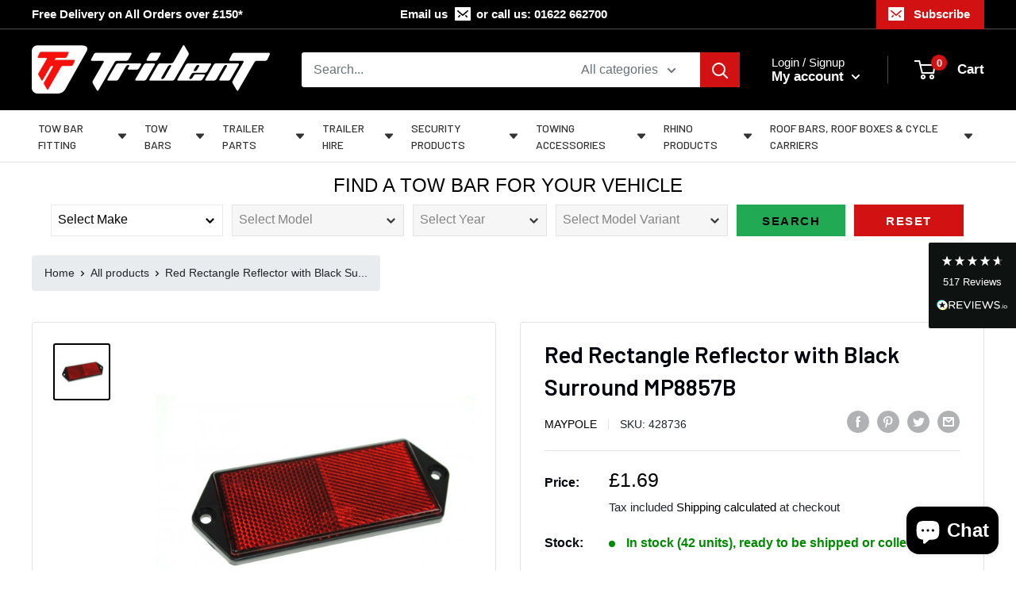

--- FILE ---
content_type: text/html; charset=utf-8
request_url: https://www.tridenttowing.co.uk/products/red-rectangle-reflector-with-black-surround-mp8857b
body_size: 72556
content:
<!doctype html>

<html class="no-js" lang="en">
  <head>
	<script id="pandectes-rules">   /* PANDECTES-GDPR: DO NOT MODIFY AUTO GENERATED CODE OF THIS SCRIPT */      window.PandectesSettings = {"store":{"id":27441037384,"plan":"plus","theme":"(maestrooo) CWS-YMM-Warehouse(3/3/2023) Enhancify","primaryLocale":"en","adminMode":false,"headless":false,"storefrontRootDomain":"","checkoutRootDomain":"","storefrontAccessToken":""},"tsPublished":1719920575,"declaration":{"showPurpose":false,"showProvider":false,"declIntroText":"We use cookies to optimize website functionality, analyze the performance, and provide personalized experience to you. Some cookies are essential to make the website operate and function correctly. Those cookies cannot be disabled. In this window you can manage your preference of cookies.","showDateGenerated":true},"language":{"languageMode":"Single","fallbackLanguage":"en","languageDetection":"browser","languagesSupported":[]},"texts":{"managed":{"headerText":{"en":"We respect your privacy"},"consentText":{"en":"This website uses cookies to ensure you get the best experience."},"dismissButtonText":{"en":"Ok"},"linkText":{"en":"Learn more"},"imprintText":{"en":"Imprint"},"preferencesButtonText":{"en":"Preferences"},"allowButtonText":{"en":"Accept"},"denyButtonText":{"en":"Decline"},"leaveSiteButtonText":{"en":"Leave this site"},"cookiePolicyText":{"en":"Cookie policy"},"preferencesPopupTitleText":{"en":"Manage consent preferences"},"preferencesPopupIntroText":{"en":"We use cookies to optimize website functionality, analyze the performance, and provide personalized experience to you. Some cookies are essential to make the website operate and function correctly. Those cookies cannot be disabled. In this window you can manage your preference of cookies."},"preferencesPopupCloseButtonText":{"en":"Close"},"preferencesPopupAcceptAllButtonText":{"en":"Accept all"},"preferencesPopupRejectAllButtonText":{"en":"Reject all"},"preferencesPopupSaveButtonText":{"en":"Save preferences"},"accessSectionTitleText":{"en":"Data portability"},"accessSectionParagraphText":{"en":"You have the right to request access to your data at any time."},"rectificationSectionTitleText":{"en":"Data Rectification"},"rectificationSectionParagraphText":{"en":"You have the right to request your data to be updated whenever you think it is appropriate."},"erasureSectionTitleText":{"en":"Right to be forgotten"},"erasureSectionParagraphText":{"en":"You have the right to ask all your data to be erased. After that, you will no longer be able to access your account."},"declIntroText":{"en":"We use cookies to optimize website functionality, analyze the performance, and provide personalized experience to you. Some cookies are essential to make the website operate and function correctly. Those cookies cannot be disabled. In this window you can manage your preference of cookies."}},"categories":{"strictlyNecessaryCookiesTitleText":{"en":"Strictly necessary cookies"},"functionalityCookiesTitleText":{"en":"Functional cookies"},"performanceCookiesTitleText":{"en":"Performance cookies"},"targetingCookiesTitleText":{"en":"Targeting cookies"},"unclassifiedCookiesTitleText":{"en":"Unclassified cookies"},"strictlyNecessaryCookiesDescriptionText":{"en":"These cookies are essential in order to enable you to move around the website and use its features, such as accessing secure areas of the website. The website cannot function properly without these cookies."},"functionalityCookiesDescriptionText":{"en":"These cookies enable the site to provide enhanced functionality and personalisation. They may be set by us or by third party providers whose services we have added to our pages. If you do not allow these cookies then some or all of these services may not function properly."},"performanceCookiesDescriptionText":{"en":"These cookies enable us to monitor and improve the performance of our website. For example, they allow us to count visits, identify traffic sources and see which parts of the site are most popular."},"targetingCookiesDescriptionText":{"en":"These cookies may be set through our site by our advertising partners. They may be used by those companies to build a profile of your interests and show you relevant adverts on other sites.    They do not store directly personal information, but are based on uniquely identifying your browser and internet device. If you do not allow these cookies, you will experience less targeted advertising."},"unclassifiedCookiesDescriptionText":{"en":"Unclassified cookies are cookies that we are in the process of classifying, together with the providers of individual cookies."}},"auto":{"declName":{"en":"Name"},"declPath":{"en":"Path"},"declType":{"en":"Type"},"declDomain":{"en":"Domain"},"declPurpose":{"en":"Purpose"},"declProvider":{"en":"Provider"},"declRetention":{"en":"Retention"},"declFirstParty":{"en":"First-party"},"declThirdParty":{"en":"Third-party"},"declSeconds":{"en":"seconds"},"declMinutes":{"en":"minutes"},"declHours":{"en":"hours"},"declDays":{"en":"days"},"declMonths":{"en":"months"},"declYears":{"en":"years"},"declSession":{"en":"Session"},"cookiesDetailsText":{"en":"Cookies details"},"preferencesPopupAlwaysAllowedText":{"en":"Always allowed"},"submitButton":{"en":"Submit"},"submittingButton":{"en":"Submitting..."},"cancelButton":{"en":"Cancel"},"guestsSupportInfoText":{"en":"Please login with your customer account to further proceed."},"guestsSupportEmailPlaceholder":{"en":"E-mail address"},"guestsSupportEmailValidationError":{"en":"Email is not valid"},"guestsSupportEmailSuccessTitle":{"en":"Thank you for your request"},"guestsSupportEmailFailureTitle":{"en":"A problem occurred"},"guestsSupportEmailSuccessMessage":{"en":"If you are registered as a customer of this store, you will soon receive an email with instructions on how to proceed."},"guestsSupportEmailFailureMessage":{"en":"Your request was not submitted. Please try again and if problem persists, contact store owner for assistance."},"confirmationSuccessTitle":{"en":"Your request is verified"},"confirmationFailureTitle":{"en":"A problem occurred"},"confirmationSuccessMessage":{"en":"We will soon get back to you as to your request."},"confirmationFailureMessage":{"en":"Your request was not verified. Please try again and if problem persists, contact store owner for assistance"},"consentSectionTitleText":{"en":"Your cookie consent"},"consentSectionNoConsentText":{"en":"You have not consented to the cookies policy of this website."},"consentSectionConsentedText":{"en":"You consented to the cookies policy of this website on"},"consentStatus":{"en":"Consent preference"},"consentDate":{"en":"Consent date"},"consentId":{"en":"Consent ID"},"consentSectionChangeConsentActionText":{"en":"Change consent preference"},"accessSectionGDPRRequestsActionText":{"en":"Data subject requests"},"accessSectionAccountInfoActionText":{"en":"Personal data"},"accessSectionOrdersRecordsActionText":{"en":"Orders"},"accessSectionDownloadReportActionText":{"en":"Request export"},"rectificationCommentPlaceholder":{"en":"Describe what you want to be updated"},"rectificationCommentValidationError":{"en":"Comment is required"},"rectificationSectionEditAccountActionText":{"en":"Request an update"},"erasureSectionRequestDeletionActionText":{"en":"Request personal data deletion"}}},"library":{"previewMode":false,"fadeInTimeout":0,"defaultBlocked":7,"showLink":true,"showImprintLink":false,"enabled":true,"cookie":{"name":"_pandectes_gdpr","expiryDays":365,"secure":true,"domain":""},"dismissOnScroll":false,"dismissOnWindowClick":false,"dismissOnTimeout":false,"palette":{"popup":{"background":"#000000","backgroundForCalculations":{"a":1,"b":0,"g":0,"r":0},"text":"#FFFFFF"},"button":{"background":"#D21212","backgroundForCalculations":{"a":1,"b":18,"g":18,"r":210},"text":"#FFFFFF","textForCalculation":{"a":1,"b":255,"g":255,"r":255},"border":"transparent"}},"content":{"href":"https://trident-towing.myshopify.com/policies/privacy-policy","imprintHref":"/","close":"&#10005;","target":"","logo":"<img class=\"cc-banner-logo\" height=\"40\" width=\"40\" src=\"https://cdn.shopify.com/s/files/1/0274/4103/7384/t/62/assets/pandectes-logo.png?v=1719915385\" alt=\"Trident Towing\" />"},"window":"<div role=\"dialog\" aria-live=\"polite\" aria-label=\"cookieconsent\" aria-describedby=\"cookieconsent:desc\" id=\"pandectes-banner\" class=\"cc-window-wrapper cc-bottom-left-wrapper\"><div class=\"pd-cookie-banner-window cc-window {{classes}}\"><!--googleoff: all-->{{children}}<!--googleon: all--></div></div>","compliance":{"opt-both":"<div class=\"cc-compliance cc-highlight\">{{deny}}{{allow}}</div>"},"type":"opt-both","layouts":{"basic":"{{logo}}{{messagelink}}{{compliance}}{{close}}"},"position":"bottom-left","theme":"classic","revokable":false,"animateRevokable":false,"revokableReset":false,"revokableLogoUrl":"https://cdn.shopify.com/s/files/1/0274/4103/7384/t/62/assets/pandectes-reopen-logo.png?v=1719915386","revokablePlacement":"bottom-left","revokableMarginHorizontal":15,"revokableMarginVertical":15,"static":false,"autoAttach":true,"hasTransition":true,"blacklistPage":[""],"elements":{"close":"<button aria-label=\"dismiss cookie message\" type=\"button\" tabindex=\"0\" class=\"cc-close\">{{close}}</button>","dismiss":"<button aria-label=\"dismiss cookie message\" type=\"button\" tabindex=\"0\" class=\"cc-btn cc-btn-decision cc-dismiss\">{{dismiss}}</button>","allow":"<button aria-label=\"allow cookies\" type=\"button\" tabindex=\"0\" class=\"cc-btn cc-btn-decision cc-allow\">{{allow}}</button>","deny":"<button aria-label=\"deny cookies\" type=\"button\" tabindex=\"0\" class=\"cc-btn cc-btn-decision cc-deny\">{{deny}}</button>","preferences":"<button aria-label=\"settings cookies\" tabindex=\"0\" type=\"button\" class=\"cc-btn cc-settings\" onclick=\"Pandectes.fn.openPreferences()\">{{preferences}}</button>"}},"geolocation":{"auOnly":false,"brOnly":false,"caOnly":false,"chOnly":false,"euOnly":false,"jpOnly":false,"nzOnly":false,"thOnly":false,"zaOnly":false,"canadaOnly":false,"globalVisibility":true},"dsr":{"guestsSupport":false,"accessSectionDownloadReportAuto":false},"banner":{"resetTs":1719915384,"extraCss":"        .cc-banner-logo {max-width: 29em!important;}    @media(min-width: 768px) {.cc-window.cc-floating{max-width: 29em!important;width: 29em!important;}}    .cc-message, .pd-cookie-banner-window .cc-header, .cc-logo {text-align: center}    .cc-window-wrapper{z-index: 2147483647;}    .cc-window{padding: 3px!important;z-index: 2147483647;font-size: 15px!important;font-family: inherit;}    .pd-cookie-banner-window .cc-header{font-size: 15px!important;font-family: inherit;}    .pd-cp-ui{font-family: inherit; background-color: #000000;color:#FFFFFF;}    button.pd-cp-btn, a.pd-cp-btn{background-color:#D21212;color:#FFFFFF!important;}    input + .pd-cp-preferences-slider{background-color: rgba(255, 255, 255, 0.3)}    .pd-cp-scrolling-section::-webkit-scrollbar{background-color: rgba(255, 255, 255, 0.3)}    input:checked + .pd-cp-preferences-slider{background-color: rgba(255, 255, 255, 1)}    .pd-cp-scrolling-section::-webkit-scrollbar-thumb {background-color: rgba(255, 255, 255, 1)}    .pd-cp-ui-close{color:#FFFFFF;}    .pd-cp-preferences-slider:before{background-color: #000000}    .pd-cp-title:before {border-color: #FFFFFF!important}    .pd-cp-preferences-slider{background-color:#FFFFFF}    .pd-cp-toggle{color:#FFFFFF!important}    @media(max-width:699px) {.pd-cp-ui-close-top svg {fill: #FFFFFF}}    .pd-cp-toggle:hover,.pd-cp-toggle:visited,.pd-cp-toggle:active{color:#FFFFFF!important}    .pd-cookie-banner-window {box-shadow: 0 0 18px rgb(0 0 0 / 20%);}  .pd-cookie-banner-window {padding:15px 3px !important;}","customJavascript":{"useButtons":true},"showPoweredBy":false,"revokableTrigger":false,"hybridStrict":false,"cookiesBlockedByDefault":"7","isActive":true,"implicitSavePreferences":false,"cookieIcon":false,"blockBots":false,"showCookiesDetails":false,"hasTransition":true,"blockingPage":false,"showOnlyLandingPage":false,"leaveSiteUrl":"https://www.google.com","linkRespectStoreLang":false},"cookies":{"0":[{"name":"secure_customer_sig","domain":"www.tridenttowing.co.uk","path":"/","provider":"Shopify","firstParty":true,"retention":"1 year(s)","expires":1,"unit":"declYears","purpose":{"en":"Used in connection with customer login."}},{"name":"cart_currency","domain":"www.tridenttowing.co.uk","path":"/","provider":"Shopify","firstParty":true,"retention":"2 ","expires":2,"unit":"declSession","purpose":{"en":"The cookie is necessary for the secure checkout and payment function on the website. This function is provided by shopify.com."}},{"name":"localization","domain":"www.tridenttowing.co.uk","path":"/","provider":"Shopify","firstParty":true,"retention":"1 year(s)","expires":1,"unit":"declYears","purpose":{"en":"Shopify store localization"}},{"name":"_tracking_consent","domain":".tridenttowing.co.uk","path":"/","provider":"Shopify","firstParty":false,"retention":"1 year(s)","expires":1,"unit":"declYears","purpose":{"en":"Tracking preferences."}},{"name":"_cmp_a","domain":".tridenttowing.co.uk","path":"/","provider":"Shopify","firstParty":false,"retention":"1 day(s)","expires":1,"unit":"declDays","purpose":{"en":"Used for managing customer privacy settings."}},{"name":"keep_alive","domain":"www.tridenttowing.co.uk","path":"/","provider":"Shopify","firstParty":true,"retention":"30 minute(s)","expires":30,"unit":"declMinutes","purpose":{"en":"Used in connection with buyer localization."}},{"name":"shopify_pay_redirect","domain":"www.tridenttowing.co.uk","path":"/","provider":"Shopify","firstParty":true,"retention":"1 hour(s)","expires":1,"unit":"declHours","purpose":{"en":"The cookie is necessary for the secure checkout and payment function on the website. This function is provided by shopify.com."}},{"name":"_shopify_essential","domain":"www.tridenttowing.co.uk","path":"/","provider":"Shopify","firstParty":true,"retention":"1 year(s)","expires":1,"unit":"declYears","purpose":{"en":"Used on the accounts page."}}],"1":[],"2":[{"name":"__cf_bm","domain":".reviews.io","path":"/","provider":"CloudFlare","firstParty":false,"retention":"30 minute(s)","expires":30,"unit":"declMinutes","purpose":{"en":"Used to manage incoming traffic that matches criteria associated with bots."}},{"name":"_gid","domain":".tridenttowing.co.uk","path":"/","provider":"Google","firstParty":false,"retention":"1 day(s)","expires":1,"unit":"declDays","purpose":{"en":"Cookie is placed by Google Analytics to count and track pageviews."}},{"name":"_ga","domain":".tridenttowing.co.uk","path":"/","provider":"Google","firstParty":false,"retention":"1 year(s)","expires":1,"unit":"declYears","purpose":{"en":"Cookie is set by Google Analytics with unknown functionality"}},{"name":"__cf_bm","domain":".reviews.co.uk","path":"/","provider":"CloudFlare","firstParty":false,"retention":"30 minute(s)","expires":30,"unit":"declMinutes","purpose":{"en":"Used to manage incoming traffic that matches criteria associated with bots."}},{"name":"_gat_gtag_UA_45243644_1","domain":".tridenttowing.co.uk","path":"/","provider":"Google","firstParty":false,"retention":"1 minute(s)","expires":1,"unit":"declMinutes","purpose":{"en":""}},{"name":"_ga_4N9KXPC2MJ","domain":".tridenttowing.co.uk","path":"/","provider":"Google","firstParty":false,"retention":"1 year(s)","expires":1,"unit":"declYears","purpose":{"en":""}}],"4":[{"name":"_gcl_au","domain":".tridenttowing.co.uk","path":"/","provider":"Google","firstParty":false,"retention":"3 month(s)","expires":3,"unit":"declMonths","purpose":{"en":"Cookie is placed by Google Tag Manager to track conversions."}}],"8":[{"name":"sib_cuid","domain":".www.tridenttowing.co.uk","path":"/","provider":"Unknown","firstParty":true,"retention":"6 month(s)","expires":6,"unit":"declMonths","purpose":{"en":""}},{"name":"uuid","domain":"sibautomation.com","path":"/","provider":"Unknown","firstParty":false,"retention":"6 month(s)","expires":6,"unit":"declMonths","purpose":{"en":""}},{"name":"cookies.js","domain":"www.tridenttowing.co.uk","path":"/","provider":"Unknown","firstParty":true,"retention":"Session","expires":1,"unit":"declSeconds","purpose":{"en":""}}]},"blocker":{"isActive":false,"googleConsentMode":{"id":"","analyticsId":"","adwordsId":"","isActive":true,"adStorageCategory":4,"analyticsStorageCategory":2,"personalizationStorageCategory":1,"functionalityStorageCategory":1,"customEvent":false,"securityStorageCategory":0,"redactData":false,"urlPassthrough":false,"dataLayerProperty":"dataLayer","waitForUpdate":0,"useNativeChannel":false},"facebookPixel":{"id":"","isActive":false,"ldu":false},"rakuten":{"isActive":false,"cmp":false,"ccpa":false},"klaviyoIsActive":false,"gpcIsActive":true,"defaultBlocked":7,"patterns":{"whiteList":[],"blackList":{"1":[],"2":[],"4":[],"8":[]},"iframesWhiteList":[],"iframesBlackList":{"1":[],"2":[],"4":[],"8":[]},"beaconsWhiteList":[],"beaconsBlackList":{"1":[],"2":[],"4":[],"8":[]}}}}      !function(){"use strict";window.PandectesRules=window.PandectesRules||{},window.PandectesRules.manualBlacklist={1:[],2:[],4:[]},window.PandectesRules.blacklistedIFrames={1:[],2:[],4:[]},window.PandectesRules.blacklistedCss={1:[],2:[],4:[]},window.PandectesRules.blacklistedBeacons={1:[],2:[],4:[]};var e="javascript/blocked";function t(e){return new RegExp(e.replace(/[/\\.+?$()]/g,"\\$&").replace("*","(.*)"))}var n=function(e){var t=arguments.length>1&&void 0!==arguments[1]?arguments[1]:"log";new URLSearchParams(window.location.search).get("log")&&console[t]("PandectesRules: ".concat(e))};function a(e){var t=document.createElement("script");t.async=!0,t.src=e,document.head.appendChild(t)}function r(e,t){var n=Object.keys(e);if(Object.getOwnPropertySymbols){var a=Object.getOwnPropertySymbols(e);t&&(a=a.filter((function(t){return Object.getOwnPropertyDescriptor(e,t).enumerable}))),n.push.apply(n,a)}return n}function o(e){for(var t=1;t<arguments.length;t++){var n=null!=arguments[t]?arguments[t]:{};t%2?r(Object(n),!0).forEach((function(t){c(e,t,n[t])})):Object.getOwnPropertyDescriptors?Object.defineProperties(e,Object.getOwnPropertyDescriptors(n)):r(Object(n)).forEach((function(t){Object.defineProperty(e,t,Object.getOwnPropertyDescriptor(n,t))}))}return e}function i(e){var t=function(e,t){if("object"!=typeof e||!e)return e;var n=e[Symbol.toPrimitive];if(void 0!==n){var a=n.call(e,t||"default");if("object"!=typeof a)return a;throw new TypeError("@@toPrimitive must return a primitive value.")}return("string"===t?String:Number)(e)}(e,"string");return"symbol"==typeof t?t:t+""}function c(e,t,n){return(t=i(t))in e?Object.defineProperty(e,t,{value:n,enumerable:!0,configurable:!0,writable:!0}):e[t]=n,e}function s(e,t){return function(e){if(Array.isArray(e))return e}(e)||function(e,t){var n=null==e?null:"undefined"!=typeof Symbol&&e[Symbol.iterator]||e["@@iterator"];if(null!=n){var a,r,o,i,c=[],s=!0,l=!1;try{if(o=(n=n.call(e)).next,0===t){if(Object(n)!==n)return;s=!1}else for(;!(s=(a=o.call(n)).done)&&(c.push(a.value),c.length!==t);s=!0);}catch(e){l=!0,r=e}finally{try{if(!s&&null!=n.return&&(i=n.return(),Object(i)!==i))return}finally{if(l)throw r}}return c}}(e,t)||d(e,t)||function(){throw new TypeError("Invalid attempt to destructure non-iterable instance.\nIn order to be iterable, non-array objects must have a [Symbol.iterator]() method.")}()}function l(e){return function(e){if(Array.isArray(e))return u(e)}(e)||function(e){if("undefined"!=typeof Symbol&&null!=e[Symbol.iterator]||null!=e["@@iterator"])return Array.from(e)}(e)||d(e)||function(){throw new TypeError("Invalid attempt to spread non-iterable instance.\nIn order to be iterable, non-array objects must have a [Symbol.iterator]() method.")}()}function d(e,t){if(e){if("string"==typeof e)return u(e,t);var n=Object.prototype.toString.call(e).slice(8,-1);return"Object"===n&&e.constructor&&(n=e.constructor.name),"Map"===n||"Set"===n?Array.from(e):"Arguments"===n||/^(?:Ui|I)nt(?:8|16|32)(?:Clamped)?Array$/.test(n)?u(e,t):void 0}}function u(e,t){(null==t||t>e.length)&&(t=e.length);for(var n=0,a=new Array(t);n<t;n++)a[n]=e[n];return a}var f=window.PandectesRulesSettings||window.PandectesSettings,g=!(void 0===window.dataLayer||!Array.isArray(window.dataLayer)||!window.dataLayer.some((function(e){return"pandectes_full_scan"===e.event}))),p=function(){var e,t=arguments.length>0&&void 0!==arguments[0]?arguments[0]:"_pandectes_gdpr",n=("; "+document.cookie).split("; "+t+"=");if(n.length<2)e={};else{var a=n.pop().split(";");e=window.atob(a.shift())}var r=function(e){try{return JSON.parse(e)}catch(e){return!1}}(e);return!1!==r?r:e}(),y=f.banner.isActive,h=f.blocker,v=h.defaultBlocked,w=h.patterns,m=p&&null!==p.preferences&&void 0!==p.preferences?p.preferences:null,b=g?0:y?null===m?v:m:0,k={1:!(1&b),2:!(2&b),4:!(4&b)},_=w.blackList,S=w.whiteList,L=w.iframesBlackList,C=w.iframesWhiteList,A=w.beaconsBlackList,P=w.beaconsWhiteList,O={blackList:[],whiteList:[],iframesBlackList:{1:[],2:[],4:[],8:[]},iframesWhiteList:[],beaconsBlackList:{1:[],2:[],4:[],8:[]},beaconsWhiteList:[]};[1,2,4].map((function(e){var n;k[e]||((n=O.blackList).push.apply(n,l(_[e].length?_[e].map(t):[])),O.iframesBlackList[e]=L[e].length?L[e].map(t):[],O.beaconsBlackList[e]=A[e].length?A[e].map(t):[])})),O.whiteList=S.length?S.map(t):[],O.iframesWhiteList=C.length?C.map(t):[],O.beaconsWhiteList=P.length?P.map(t):[];var E={scripts:[],iframes:{1:[],2:[],4:[]},beacons:{1:[],2:[],4:[]},css:{1:[],2:[],4:[]}},B=function(t,n){return t&&(!n||n!==e)&&(!O.blackList||O.blackList.some((function(e){return e.test(t)})))&&(!O.whiteList||O.whiteList.every((function(e){return!e.test(t)})))},I=function(e,t){var n=O.iframesBlackList[t],a=O.iframesWhiteList;return e&&(!n||n.some((function(t){return t.test(e)})))&&(!a||a.every((function(t){return!t.test(e)})))},j=function(e,t){var n=O.beaconsBlackList[t],a=O.beaconsWhiteList;return e&&(!n||n.some((function(t){return t.test(e)})))&&(!a||a.every((function(t){return!t.test(e)})))},R=new MutationObserver((function(e){for(var t=0;t<e.length;t++)for(var n=e[t].addedNodes,a=0;a<n.length;a++){var r=n[a],o=r.dataset&&r.dataset.cookiecategory;if(1===r.nodeType&&"LINK"===r.tagName){var i=r.dataset&&r.dataset.href;if(i&&o)switch(o){case"functionality":case"C0001":E.css[1].push(i);break;case"performance":case"C0002":E.css[2].push(i);break;case"targeting":case"C0003":E.css[4].push(i)}}}})),T=new MutationObserver((function(t){for(var a=0;a<t.length;a++)for(var r=t[a].addedNodes,o=function(){var t=r[i],a=t.src||t.dataset&&t.dataset.src,o=t.dataset&&t.dataset.cookiecategory;if(1===t.nodeType&&"IFRAME"===t.tagName){if(a){var c=!1;I(a,1)||"functionality"===o||"C0001"===o?(c=!0,E.iframes[1].push(a)):I(a,2)||"performance"===o||"C0002"===o?(c=!0,E.iframes[2].push(a)):(I(a,4)||"targeting"===o||"C0003"===o)&&(c=!0,E.iframes[4].push(a)),c&&(t.removeAttribute("src"),t.setAttribute("data-src",a))}}else if(1===t.nodeType&&"IMG"===t.tagName){if(a){var s=!1;j(a,1)?(s=!0,E.beacons[1].push(a)):j(a,2)?(s=!0,E.beacons[2].push(a)):j(a,4)&&(s=!0,E.beacons[4].push(a)),s&&(t.removeAttribute("src"),t.setAttribute("data-src",a))}}else if(1===t.nodeType&&"SCRIPT"===t.tagName){var l=t.type,d=!1;if(B(a,l)?(n("rule blocked: ".concat(a)),d=!0):a&&o?n("manually blocked @ ".concat(o,": ").concat(a)):o&&n("manually blocked @ ".concat(o,": inline code")),d){E.scripts.push([t,l]),t.type=e;t.addEventListener("beforescriptexecute",(function n(a){t.getAttribute("type")===e&&a.preventDefault(),t.removeEventListener("beforescriptexecute",n)})),t.parentElement&&t.parentElement.removeChild(t)}}},i=0;i<r.length;i++)o()})),D=document.createElement,N={src:Object.getOwnPropertyDescriptor(HTMLScriptElement.prototype,"src"),type:Object.getOwnPropertyDescriptor(HTMLScriptElement.prototype,"type")};window.PandectesRules.unblockCss=function(e){var t=E.css[e]||[];t.length&&n("Unblocking CSS for ".concat(e)),t.forEach((function(e){var t=document.querySelector('link[data-href^="'.concat(e,'"]'));t.removeAttribute("data-href"),t.href=e})),E.css[e]=[]},window.PandectesRules.unblockIFrames=function(e){var t=E.iframes[e]||[];t.length&&n("Unblocking IFrames for ".concat(e)),O.iframesBlackList[e]=[],t.forEach((function(e){var t=document.querySelector('iframe[data-src^="'.concat(e,'"]'));t.removeAttribute("data-src"),t.src=e})),E.iframes[e]=[]},window.PandectesRules.unblockBeacons=function(e){var t=E.beacons[e]||[];t.length&&n("Unblocking Beacons for ".concat(e)),O.beaconsBlackList[e]=[],t.forEach((function(e){var t=document.querySelector('img[data-src^="'.concat(e,'"]'));t.removeAttribute("data-src"),t.src=e})),E.beacons[e]=[]},window.PandectesRules.unblockInlineScripts=function(e){var t=1===e?"functionality":2===e?"performance":"targeting",a=document.querySelectorAll('script[type="javascript/blocked"][data-cookiecategory="'.concat(t,'"]'));n("unblockInlineScripts: ".concat(a.length," in ").concat(t)),a.forEach((function(e){var t=document.createElement("script");t.type="text/javascript",e.hasAttribute("src")?t.src=e.getAttribute("src"):t.textContent=e.textContent,document.head.appendChild(t),e.parentNode.removeChild(e)}))},window.PandectesRules.unblockInlineCss=function(e){var t=1===e?"functionality":2===e?"performance":"targeting",a=document.querySelectorAll('link[data-cookiecategory="'.concat(t,'"]'));n("unblockInlineCss: ".concat(a.length," in ").concat(t)),a.forEach((function(e){e.href=e.getAttribute("data-href")}))},window.PandectesRules.unblock=function(e){e.length<1?(O.blackList=[],O.whiteList=[],O.iframesBlackList=[],O.iframesWhiteList=[]):(O.blackList&&(O.blackList=O.blackList.filter((function(t){return e.every((function(e){return"string"==typeof e?!t.test(e):e instanceof RegExp?t.toString()!==e.toString():void 0}))}))),O.whiteList&&(O.whiteList=[].concat(l(O.whiteList),l(e.map((function(e){if("string"==typeof e){var n=".*"+t(e)+".*";if(O.whiteList.every((function(e){return e.toString()!==n.toString()})))return new RegExp(n)}else if(e instanceof RegExp&&O.whiteList.every((function(t){return t.toString()!==e.toString()})))return e;return null})).filter(Boolean)))));var a=0;l(E.scripts).forEach((function(e,t){var n=s(e,2),r=n[0],o=n[1];if(function(e){var t=e.getAttribute("src");return O.blackList&&O.blackList.every((function(e){return!e.test(t)}))||O.whiteList&&O.whiteList.some((function(e){return e.test(t)}))}(r)){for(var i=document.createElement("script"),c=0;c<r.attributes.length;c++){var l=r.attributes[c];"src"!==l.name&&"type"!==l.name&&i.setAttribute(l.name,r.attributes[c].value)}i.setAttribute("src",r.src),i.setAttribute("type",o||"application/javascript"),document.head.appendChild(i),E.scripts.splice(t-a,1),a++}})),0==O.blackList.length&&0===O.iframesBlackList[1].length&&0===O.iframesBlackList[2].length&&0===O.iframesBlackList[4].length&&0===O.beaconsBlackList[1].length&&0===O.beaconsBlackList[2].length&&0===O.beaconsBlackList[4].length&&(n("Disconnecting observers"),T.disconnect(),R.disconnect())};var x=f.store,M=x.adminMode,U=x.headless,z=x.storefrontRootDomain,F=x.checkoutRootDomain,W=x.storefrontAccessToken,H=f.banner.isActive,q=f.blocker.defaultBlocked;H&&function(e){if(window.Shopify&&window.Shopify.customerPrivacy)e();else{var t=null;window.Shopify&&window.Shopify.loadFeatures&&window.Shopify.trackingConsent?e():t=setInterval((function(){window.Shopify&&window.Shopify.loadFeatures&&(clearInterval(t),window.Shopify.loadFeatures([{name:"consent-tracking-api",version:"0.1"}],(function(t){t?n("Shopify.customerPrivacy API - failed to load"):(n("shouldShowBanner() -> ".concat(window.Shopify.trackingConsent.shouldShowBanner()," | saleOfDataRegion() -> ").concat(window.Shopify.trackingConsent.saleOfDataRegion())),e())})))}),10)}}((function(){!function(){var e=window.Shopify.trackingConsent;if(!1!==e.shouldShowBanner()||null!==m||7!==q)try{var t=M&&!(window.Shopify&&window.Shopify.AdminBarInjector),a={preferences:!(1&b)||g||t,analytics:!(2&b)||g||t,marketing:!(4&b)||g||t};U&&(a.headlessStorefront=!0,a.storefrontRootDomain=null!=z&&z.length?z:window.location.hostname,a.checkoutRootDomain=null!=F&&F.length?F:"checkout.".concat(window.location.hostname),a.storefrontAccessToken=null!=W&&W.length?W:""),e.firstPartyMarketingAllowed()===a.marketing&&e.analyticsProcessingAllowed()===a.analytics&&e.preferencesProcessingAllowed()===a.preferences||e.setTrackingConsent(a,(function(e){e&&e.error?n("Shopify.customerPrivacy API - failed to setTrackingConsent"):n("setTrackingConsent(".concat(JSON.stringify(a),")"))}))}catch(e){n("Shopify.customerPrivacy API - exception")}}(),function(){if(U){var e=window.Shopify.trackingConsent,t=e.currentVisitorConsent();if(navigator.globalPrivacyControl&&""===t.sale_of_data){var a={sale_of_data:!1,headlessStorefront:!0};a.storefrontRootDomain=null!=z&&z.length?z:window.location.hostname,a.checkoutRootDomain=null!=F&&F.length?F:"checkout.".concat(window.location.hostname),a.storefrontAccessToken=null!=W&&W.length?W:"",e.setTrackingConsent(a,(function(e){e&&e.error?n("Shopify.customerPrivacy API - failed to setTrackingConsent({".concat(JSON.stringify(a),")")):n("setTrackingConsent(".concat(JSON.stringify(a),")"))}))}}}()}));var G=["AT","BE","BG","HR","CY","CZ","DK","EE","FI","FR","DE","GR","HU","IE","IT","LV","LT","LU","MT","NL","PL","PT","RO","SK","SI","ES","SE","GB","LI","NO","IS"],J=f.banner,V=J.isActive,K=J.hybridStrict,$=f.geolocation,Y=$.caOnly,Z=void 0!==Y&&Y,Q=$.euOnly,X=void 0!==Q&&Q,ee=$.brOnly,te=void 0!==ee&&ee,ne=$.jpOnly,ae=void 0!==ne&&ne,re=$.thOnly,oe=void 0!==re&&re,ie=$.chOnly,ce=void 0!==ie&&ie,se=$.zaOnly,le=void 0!==se&&se,de=$.canadaOnly,ue=void 0!==de&&de,fe=$.globalVisibility,ge=void 0===fe||fe,pe=f.blocker,ye=pe.defaultBlocked,he=void 0===ye?7:ye,ve=pe.googleConsentMode,we=ve.isActive,me=ve.customEvent,be=ve.id,ke=void 0===be?"":be,_e=ve.analyticsId,Se=void 0===_e?"":_e,Le=ve.adwordsId,Ce=void 0===Le?"":Le,Ae=ve.redactData,Pe=ve.urlPassthrough,Oe=ve.adStorageCategory,Ee=ve.analyticsStorageCategory,Be=ve.functionalityStorageCategory,Ie=ve.personalizationStorageCategory,je=ve.securityStorageCategory,Re=ve.dataLayerProperty,Te=void 0===Re?"dataLayer":Re,De=ve.waitForUpdate,Ne=void 0===De?0:De,xe=ve.useNativeChannel,Me=void 0!==xe&&xe;function Ue(){window[Te].push(arguments)}window[Te]=window[Te]||[];var ze,Fe,We={hasInitialized:!1,useNativeChannel:!1,ads_data_redaction:!1,url_passthrough:!1,data_layer_property:"dataLayer",storage:{ad_storage:"granted",ad_user_data:"granted",ad_personalization:"granted",analytics_storage:"granted",functionality_storage:"granted",personalization_storage:"granted",security_storage:"granted"}};if(V&&we){var He=he&Oe?"denied":"granted",qe=he&Ee?"denied":"granted",Ge=he&Be?"denied":"granted",Je=he&Ie?"denied":"granted",Ve=he&je?"denied":"granted";We.hasInitialized=!0,We.useNativeChannel=Me,We.url_passthrough=Pe,We.ads_data_redaction="denied"===He&&Ae,We.storage.ad_storage=He,We.storage.ad_user_data=He,We.storage.ad_personalization=He,We.storage.analytics_storage=qe,We.storage.functionality_storage=Ge,We.storage.personalization_storage=Je,We.storage.security_storage=Ve,We.data_layer_property=Te||"dataLayer",We.ads_data_redaction&&Ue("set","ads_data_redaction",We.ads_data_redaction),We.url_passthrough&&Ue("set","url_passthrough",We.url_passthrough),function(){!1===Me?console.log("Pandectes: Google Consent Mode (av2)"):console.log("Pandectes: Google Consent Mode (av2nc)");var e=b!==he?{wait_for_update:Ne||500}:Ne?{wait_for_update:Ne}:{};ge&&!K?Ue("consent","default",o(o({},We.storage),e)):(Ue("consent","default",o(o(o({},We.storage),e),{},{region:[].concat(l(X||K?G:[]),l(Z&&!K?["US-CA","US-VA","US-CT","US-UT","US-CO"]:[]),l(te&&!K?["BR"]:[]),l(ae&&!K?["JP"]:[]),l(ue&&!K?["CA"]:[]),l(oe&&!K?["TH"]:[]),l(ce&&!K?["CH"]:[]),l(le&&!K?["ZA"]:[]))})),Ue("consent","default",{ad_storage:"granted",ad_user_data:"granted",ad_personalization:"granted",analytics_storage:"granted",functionality_storage:"granted",personalization_storage:"granted",security_storage:"granted"}));if(null!==m){var t=b&Oe?"denied":"granted",n=b&Ee?"denied":"granted",r=b&Be?"denied":"granted",i=b&Ie?"denied":"granted",c=b&je?"denied":"granted";We.storage.ad_storage=t,We.storage.ad_user_data=t,We.storage.ad_personalization=t,We.storage.analytics_storage=n,We.storage.functionality_storage=r,We.storage.personalization_storage=i,We.storage.security_storage=c,Ue("consent","update",We.storage)}(ke.length||Se.length||Ce.length)&&(window[We.data_layer_property].push({"pandectes.start":(new Date).getTime(),event:"pandectes-rules.min.js"}),(Se.length||Ce.length)&&Ue("js",new Date));var s="https://www.googletagmanager.com";if(ke.length){var d=ke.split(",");window[We.data_layer_property].push({"gtm.start":(new Date).getTime(),event:"gtm.js"});for(var u=0;u<d.length;u++){var f="dataLayer"!==We.data_layer_property?"&l=".concat(We.data_layer_property):"";a("".concat(s,"/gtm.js?id=").concat(d[u].trim()).concat(f))}}if(Se.length)for(var g=Se.split(","),p=0;p<g.length;p++){var y=g[p].trim();y.length&&(a("".concat(s,"/gtag/js?id=").concat(y)),Ue("config",y,{send_page_view:!1}))}if(Ce.length)for(var h=Ce.split(","),v=0;v<h.length;v++){var w=h[v].trim();w.length&&(a("".concat(s,"/gtag/js?id=").concat(w)),Ue("config",w,{allow_enhanced_conversions:!0}))}}()}V&&me&&(Fe=7===(ze=b)?"deny":0===ze?"allow":"mixed",window[Te].push({event:"Pandectes_Consent_Update",pandectes_status:Fe,pandectes_categories:{C0000:"allow",C0001:k[1]?"allow":"deny",C0002:k[2]?"allow":"deny",C0003:k[4]?"allow":"deny"}}));var Ke=f.blocker,$e=Ke.klaviyoIsActive,Ye=Ke.googleConsentMode.adStorageCategory;$e&&window.addEventListener("PandectesEvent_OnConsent",(function(e){var t=e.detail.preferences;if(null!=t){var n=t&Ye?"denied":"granted";void 0!==window.klaviyo&&window.klaviyo.isIdentified()&&window.klaviyo.push(["identify",{ad_personalization:n,ad_user_data:n}])}})),f.banner.revokableTrigger&&window.addEventListener("PandectesEvent_OnInitialize",(function(){document.querySelectorAll('[href*="#reopenBanner"]').forEach((function(e){e.onclick=function(e){e.preventDefault(),window.Pandectes.fn.revokeConsent()}}))})),window.PandectesRules.gcm=We;var Ze=f.banner.isActive,Qe=f.blocker.isActive;n("Prefs: ".concat(b," | Banner: ").concat(Ze?"on":"off"," | Blocker: ").concat(Qe?"on":"off"));var Xe=null===m&&/\/checkouts\//.test(window.location.pathname);0!==b&&!1===g&&Qe&&!Xe&&(n("Blocker will execute"),document.createElement=function(){for(var t=arguments.length,n=new Array(t),a=0;a<t;a++)n[a]=arguments[a];if("script"!==n[0].toLowerCase())return D.bind?D.bind(document).apply(void 0,n):D;var r=D.bind(document).apply(void 0,n);try{Object.defineProperties(r,{src:o(o({},N.src),{},{set:function(t){B(t,r.type)&&N.type.set.call(this,e),N.src.set.call(this,t)}}),type:o(o({},N.type),{},{get:function(){var t=N.type.get.call(this);return t===e||B(this.src,t)?null:t},set:function(t){var n=B(r.src,r.type)?e:t;N.type.set.call(this,n)}})}),r.setAttribute=function(t,n){if("type"===t){var a=B(r.src,r.type)?e:n;N.type.set.call(r,a)}else"src"===t?(B(n,r.type)&&N.type.set.call(r,e),N.src.set.call(r,n)):HTMLScriptElement.prototype.setAttribute.call(r,t,n)}}catch(e){console.warn("Yett: unable to prevent script execution for script src ",r.src,".\n",'A likely cause would be because you are using a third-party browser extension that monkey patches the "document.createElement" function.')}return r},T.observe(document.documentElement,{childList:!0,subtree:!0}),R.observe(document.documentElement,{childList:!0,subtree:!0}))}();
</script>
<!-- Google Tag Manager -->
<script>(function(w,d,s,l,i){w[l]=w[l]||[];w[l].push({'gtm.start':
new Date().getTime(),event:'gtm.js'});var f=d.getElementsByTagName(s)[0],
j=d.createElement(s),dl=l!='dataLayer'?'&l='+l:'';j.async=true;j.src=
'https://www.googletagmanager.com/gtm.js?id='+i+dl;f.parentNode.insertBefore(j,f);
})(window,document,'script','dataLayer','GTM-N3X27G9');</script>
<!-- End Google Tag Manager -->
    
    <meta charset="utf-8">
    <meta name="viewport" content="width=device-width, initial-scale=1.0, height=device-height, minimum-scale=1.0, maximum-scale=1.0">
    <meta name="theme-color" content="#000000"><title>Red Rectangle Reflector with Black Surround MP8857B
        
</title><meta name="description" content="For all your trailer parts and accessories look no further than Trident Towing. Free delivery on orders over £150. Express options available."><link rel="canonical" href="https://www.tridenttowing.co.uk/products/red-rectangle-reflector-with-black-surround-mp8857b"><link
        rel="shortcut icon"
        href="//www.tridenttowing.co.uk/cdn/shop/files/Favicon_2024_96x96.png?v=1723448021"
        type="image/png"><link
      rel="preload"
      as="style"
      href="//www.tridenttowing.co.uk/cdn/shop/t/62/assets/theme.css?v=68501540480600042741724051418">
    <link
      rel="preload"
      as="script"
      href="//www.tridenttowing.co.uk/cdn/shop/t/62/assets/theme.js?v=70926632251055123401684161136">
    <link rel="preconnect" href="https://cdn.shopify.com">
    <link rel="preconnect" href="https://fonts.shopifycdn.com">
    <link rel="dns-prefetch" href="https://productreviews.shopifycdn.com">
    <link rel="dns-prefetch" href="https://ajax.googleapis.com">
    <link rel="dns-prefetch" href="https://maps.googleapis.com">
    <link rel="dns-prefetch" href="https://maps.gstatic.com">

    <meta property="og:type" content="product">
  <meta property="og:title" content="Red Rectangle Reflector with Black Surround MP8857B"><meta property="og:image" content="http://www.tridenttowing.co.uk/cdn/shop/products/MaypoleRedTrailerReflectorMP8852.jpg?v=1747295387">
    <meta property="og:image:secure_url" content="https://www.tridenttowing.co.uk/cdn/shop/products/MaypoleRedTrailerReflectorMP8852.jpg?v=1747295387">
    <meta property="og:image:width" content="1000">
    <meta property="og:image:height" content="1000"><meta property="product:price:amount" content="1.69">
  <meta property="product:price:currency" content="GBP"><meta property="og:description" content="For all your trailer parts and accessories look no further than Trident Towing. Free delivery on orders over £150. Express options available."><meta property="og:url" content="https://www.tridenttowing.co.uk/products/red-rectangle-reflector-with-black-surround-mp8857b">
<meta property="og:site_name" content="Trident Towing"><meta name="twitter:card" content="summary"><meta name="twitter:title" content="Red Rectangle Reflector with Black Surround MP8857B">
  <meta name="twitter:description" content="Maypole Red Rectangle Reflector with Black Surround - MP8857B

Rear Red Reflex Reflector
Width - 125mm
Height - 50mm
Depth - 7mm
E Approved
Space between mounting holes 113mm
">
  <meta name="twitter:image" content="https://www.tridenttowing.co.uk/cdn/shop/products/MaypoleRedTrailerReflectorMP8852_600x600_crop_center.jpg?v=1747295387">
    <link rel="preload" href="//www.tridenttowing.co.uk/cdn/fonts/barlow/barlow_n6.329f582a81f63f125e63c20a5a80ae9477df68e1.woff2" as="font" type="font/woff2" crossorigin><link rel="preload" href="//www.tridenttowing.co.uk/cdn/fonts/barlow/barlow_n5.a193a1990790eba0cc5cca569d23799830e90f07.woff2" as="font" type="font/woff2" crossorigin><style>
  @font-face {
  font-family: Barlow;
  font-weight: 600;
  font-style: normal;
  font-display: swap;
  src: url("//www.tridenttowing.co.uk/cdn/fonts/barlow/barlow_n6.329f582a81f63f125e63c20a5a80ae9477df68e1.woff2") format("woff2"),
       url("//www.tridenttowing.co.uk/cdn/fonts/barlow/barlow_n6.0163402e36247bcb8b02716880d0b39568412e9e.woff") format("woff");
}

  @font-face {
  font-family: Barlow;
  font-weight: 500;
  font-style: normal;
  font-display: swap;
  src: url("//www.tridenttowing.co.uk/cdn/fonts/barlow/barlow_n5.a193a1990790eba0cc5cca569d23799830e90f07.woff2") format("woff2"),
       url("//www.tridenttowing.co.uk/cdn/fonts/barlow/barlow_n5.ae31c82169b1dc0715609b8cc6a610b917808358.woff") format("woff");
}

@font-face {
  font-family: Barlow;
  font-weight: 600;
  font-style: normal;
  font-display: swap;
  src: url("//www.tridenttowing.co.uk/cdn/fonts/barlow/barlow_n6.329f582a81f63f125e63c20a5a80ae9477df68e1.woff2") format("woff2"),
       url("//www.tridenttowing.co.uk/cdn/fonts/barlow/barlow_n6.0163402e36247bcb8b02716880d0b39568412e9e.woff") format("woff");
}

@font-face {
  font-family: Barlow;
  font-weight: 600;
  font-style: italic;
  font-display: swap;
  src: url("//www.tridenttowing.co.uk/cdn/fonts/barlow/barlow_i6.5a22bd20fb27bad4d7674cc6e666fb9c77d813bb.woff2") format("woff2"),
       url("//www.tridenttowing.co.uk/cdn/fonts/barlow/barlow_i6.1c8787fcb59f3add01a87f21b38c7ef797e3b3a1.woff") format("woff");
}


  @font-face {
  font-family: Barlow;
  font-weight: 700;
  font-style: normal;
  font-display: swap;
  src: url("//www.tridenttowing.co.uk/cdn/fonts/barlow/barlow_n7.691d1d11f150e857dcbc1c10ef03d825bc378d81.woff2") format("woff2"),
       url("//www.tridenttowing.co.uk/cdn/fonts/barlow/barlow_n7.4fdbb1cb7da0e2c2f88492243ffa2b4f91924840.woff") format("woff");
}

  @font-face {
  font-family: Barlow;
  font-weight: 500;
  font-style: italic;
  font-display: swap;
  src: url("//www.tridenttowing.co.uk/cdn/fonts/barlow/barlow_i5.714d58286997b65cd479af615cfa9bb0a117a573.woff2") format("woff2"),
       url("//www.tridenttowing.co.uk/cdn/fonts/barlow/barlow_i5.0120f77e6447d3b5df4bbec8ad8c2d029d87fb21.woff") format("woff");
}

  @font-face {
  font-family: Barlow;
  font-weight: 700;
  font-style: italic;
  font-display: swap;
  src: url("//www.tridenttowing.co.uk/cdn/fonts/barlow/barlow_i7.50e19d6cc2ba5146fa437a5a7443c76d5d730103.woff2") format("woff2"),
       url("//www.tridenttowing.co.uk/cdn/fonts/barlow/barlow_i7.47e9f98f1b094d912e6fd631cc3fe93d9f40964f.woff") format("woff");
}


  :root {
    --default-text-font-size : 15px;
    --base-text-font-size    : 16px;
    --heading-font-family    : Barlow, sans-serif;
    --heading-font-weight    : 600;
    --heading-font-style     : normal;
    --text-font-family       : Barlow, sans-serif;
    --text-font-weight       : 500;
    --text-font-style        : normal;
    --text-font-bolder-weight: 600;
    --text-link-decoration   : underline;

    --text-color               : #677279;
    --text-color-rgb           : 103, 114, 121;
    --heading-color            : #00020c;
    --border-color             : #e1e3e4;
    --border-color-rgb         : 225, 227, 228;
    --form-border-color        : #d4d6d8;
    --accent-color             : #000000;
    --accent-color-rgb         : 0, 0, 0;
    --link-color               : #8a9297;
    --link-color-hover         : #646c71;
    --background               : #ffffff;
    --secondary-background     : #ffffff;
    --secondary-background-rgb : 255, 255, 255;
    --accent-background        : rgba(0, 0, 0, 0.08);

    --input-background: #ffffff;

    --error-color       : #ff0000;
    --error-background  : rgba(255, 0, 0, 0.07);
    --success-color     : #00aa00;
    --success-background: rgba(0, 170, 0, 0.11);

    --primary-button-background      : #21a954;
    --primary-button-background-rgb  : 33, 169, 84;
    --primary-button-text-color      : #ffffff;
    --secondary-button-background    : #000000;
    --secondary-button-background-rgb: 0, 0, 0;
    --secondary-button-text-color    : #ffffff;

    --header-background      : #000000;
    --header-text-color      : #ffffff;
    --header-light-text-color: #ffffff;
    --header-border-color    : rgba(255, 255, 255, 0.3);
    --header-accent-color    : #d21212;

    --footer-background-color:    #ffffff;
    --footer-heading-text-color:  #000000;
    --footer-body-text-color:     #677279;
    --footer-body-text-color-rgb: 103, 114, 121;
    --footer-accent-color:        #21a954;
    --footer-accent-color-rgb:    33, 169, 84;
    --footer-border:              1px solid var(--border-color);
    
    --flickity-arrow-color: #abb1b4;--product-on-sale-accent           : #ee0000;
    --product-on-sale-accent-rgb       : 238, 0, 0;
    --product-on-sale-color            : #ffffff;
    --product-in-stock-color           : #008a00;
    --product-low-stock-color          : #ee0000;
    --product-sold-out-color           : #8a9297;
    --product-custom-label-1-background: #008a00;
    --product-custom-label-1-color     : #ffffff;
    --product-custom-label-2-background: #00a500;
    --product-custom-label-2-color     : #ffffff;
    --product-review-star-color        : #ffbd00;

    --mobile-container-gutter : 20px;
    --desktop-container-gutter: 40px;

    /* Shopify related variables */
    --payment-terms-background-color: #ffffff;
  }
</style>

<script>
  // IE11 does not have support for CSS variables, so we have to polyfill them
  if (!(((window || {}).CSS || {}).supports && window.CSS.supports('(--a: 0)'))) {
    const script = document.createElement('script');
    script.type = 'text/javascript';
    script.src = 'https://cdn.jsdelivr.net/npm/css-vars-ponyfill@2';
    script.onload = function() {
      cssVars({});
    };

    document.getElementsByTagName('head')[0].appendChild(script);
  }
</script>


    <script>window.performance && window.performance.mark && window.performance.mark('shopify.content_for_header.start');</script><meta name="facebook-domain-verification" content="uw1vbum58qtxj5zgkrhm3fjdx83ohb">
<meta id="shopify-digital-wallet" name="shopify-digital-wallet" content="/27441037384/digital_wallets/dialog">
<meta name="shopify-checkout-api-token" content="53af948b2a774c50456d20e22fcfadd6">
<meta id="in-context-paypal-metadata" data-shop-id="27441037384" data-venmo-supported="false" data-environment="production" data-locale="en_US" data-paypal-v4="true" data-currency="GBP">
<link rel="alternate" type="application/json+oembed" href="https://www.tridenttowing.co.uk/products/red-rectangle-reflector-with-black-surround-mp8857b.oembed">
<script async="async" src="/checkouts/internal/preloads.js?locale=en-GB"></script>
<link rel="preconnect" href="https://shop.app" crossorigin="anonymous">
<script async="async" src="https://shop.app/checkouts/internal/preloads.js?locale=en-GB&shop_id=27441037384" crossorigin="anonymous"></script>
<script id="apple-pay-shop-capabilities" type="application/json">{"shopId":27441037384,"countryCode":"GB","currencyCode":"GBP","merchantCapabilities":["supports3DS"],"merchantId":"gid:\/\/shopify\/Shop\/27441037384","merchantName":"Trident Towing","requiredBillingContactFields":["postalAddress","email","phone"],"requiredShippingContactFields":["postalAddress","email","phone"],"shippingType":"shipping","supportedNetworks":["visa","maestro","masterCard","amex","discover","elo"],"total":{"type":"pending","label":"Trident Towing","amount":"1.00"},"shopifyPaymentsEnabled":true,"supportsSubscriptions":true}</script>
<script id="shopify-features" type="application/json">{"accessToken":"53af948b2a774c50456d20e22fcfadd6","betas":["rich-media-storefront-analytics"],"domain":"www.tridenttowing.co.uk","predictiveSearch":true,"shopId":27441037384,"locale":"en"}</script>
<script>var Shopify = Shopify || {};
Shopify.shop = "trident-towing.myshopify.com";
Shopify.locale = "en";
Shopify.currency = {"active":"GBP","rate":"1.0"};
Shopify.country = "GB";
Shopify.theme = {"name":"(maestrooo) CWS-YMM-Warehouse(3\/3\/2023) Enhancify","id":150104637744,"schema_name":"Warehouse","schema_version":"1.6.5","theme_store_id":871,"role":"main"};
Shopify.theme.handle = "null";
Shopify.theme.style = {"id":null,"handle":null};
Shopify.cdnHost = "www.tridenttowing.co.uk/cdn";
Shopify.routes = Shopify.routes || {};
Shopify.routes.root = "/";</script>
<script type="module">!function(o){(o.Shopify=o.Shopify||{}).modules=!0}(window);</script>
<script>!function(o){function n(){var o=[];function n(){o.push(Array.prototype.slice.apply(arguments))}return n.q=o,n}var t=o.Shopify=o.Shopify||{};t.loadFeatures=n(),t.autoloadFeatures=n()}(window);</script>
<script>
  window.ShopifyPay = window.ShopifyPay || {};
  window.ShopifyPay.apiHost = "shop.app\/pay";
  window.ShopifyPay.redirectState = null;
</script>
<script id="shop-js-analytics" type="application/json">{"pageType":"product"}</script>
<script defer="defer" async type="module" src="//www.tridenttowing.co.uk/cdn/shopifycloud/shop-js/modules/v2/client.init-shop-cart-sync_D0dqhulL.en.esm.js"></script>
<script defer="defer" async type="module" src="//www.tridenttowing.co.uk/cdn/shopifycloud/shop-js/modules/v2/chunk.common_CpVO7qML.esm.js"></script>
<script type="module">
  await import("//www.tridenttowing.co.uk/cdn/shopifycloud/shop-js/modules/v2/client.init-shop-cart-sync_D0dqhulL.en.esm.js");
await import("//www.tridenttowing.co.uk/cdn/shopifycloud/shop-js/modules/v2/chunk.common_CpVO7qML.esm.js");

  window.Shopify.SignInWithShop?.initShopCartSync?.({"fedCMEnabled":true,"windoidEnabled":true});

</script>
<script defer="defer" async type="module" src="//www.tridenttowing.co.uk/cdn/shopifycloud/shop-js/modules/v2/client.payment-terms_BmrqWn8r.en.esm.js"></script>
<script defer="defer" async type="module" src="//www.tridenttowing.co.uk/cdn/shopifycloud/shop-js/modules/v2/chunk.common_CpVO7qML.esm.js"></script>
<script defer="defer" async type="module" src="//www.tridenttowing.co.uk/cdn/shopifycloud/shop-js/modules/v2/chunk.modal_DKF6x0Jh.esm.js"></script>
<script type="module">
  await import("//www.tridenttowing.co.uk/cdn/shopifycloud/shop-js/modules/v2/client.payment-terms_BmrqWn8r.en.esm.js");
await import("//www.tridenttowing.co.uk/cdn/shopifycloud/shop-js/modules/v2/chunk.common_CpVO7qML.esm.js");
await import("//www.tridenttowing.co.uk/cdn/shopifycloud/shop-js/modules/v2/chunk.modal_DKF6x0Jh.esm.js");

  
</script>
<script>
  window.Shopify = window.Shopify || {};
  if (!window.Shopify.featureAssets) window.Shopify.featureAssets = {};
  window.Shopify.featureAssets['shop-js'] = {"shop-cart-sync":["modules/v2/client.shop-cart-sync_D9bwt38V.en.esm.js","modules/v2/chunk.common_CpVO7qML.esm.js"],"init-fed-cm":["modules/v2/client.init-fed-cm_BJ8NPuHe.en.esm.js","modules/v2/chunk.common_CpVO7qML.esm.js"],"init-shop-email-lookup-coordinator":["modules/v2/client.init-shop-email-lookup-coordinator_pVrP2-kG.en.esm.js","modules/v2/chunk.common_CpVO7qML.esm.js"],"shop-cash-offers":["modules/v2/client.shop-cash-offers_CNh7FWN-.en.esm.js","modules/v2/chunk.common_CpVO7qML.esm.js","modules/v2/chunk.modal_DKF6x0Jh.esm.js"],"init-shop-cart-sync":["modules/v2/client.init-shop-cart-sync_D0dqhulL.en.esm.js","modules/v2/chunk.common_CpVO7qML.esm.js"],"init-windoid":["modules/v2/client.init-windoid_DaoAelzT.en.esm.js","modules/v2/chunk.common_CpVO7qML.esm.js"],"shop-toast-manager":["modules/v2/client.shop-toast-manager_1DND8Tac.en.esm.js","modules/v2/chunk.common_CpVO7qML.esm.js"],"pay-button":["modules/v2/client.pay-button_CFeQi1r6.en.esm.js","modules/v2/chunk.common_CpVO7qML.esm.js"],"shop-button":["modules/v2/client.shop-button_Ca94MDdQ.en.esm.js","modules/v2/chunk.common_CpVO7qML.esm.js"],"shop-login-button":["modules/v2/client.shop-login-button_DPYNfp1Z.en.esm.js","modules/v2/chunk.common_CpVO7qML.esm.js","modules/v2/chunk.modal_DKF6x0Jh.esm.js"],"avatar":["modules/v2/client.avatar_BTnouDA3.en.esm.js"],"shop-follow-button":["modules/v2/client.shop-follow-button_BMKh4nJE.en.esm.js","modules/v2/chunk.common_CpVO7qML.esm.js","modules/v2/chunk.modal_DKF6x0Jh.esm.js"],"init-customer-accounts-sign-up":["modules/v2/client.init-customer-accounts-sign-up_CJXi5kRN.en.esm.js","modules/v2/client.shop-login-button_DPYNfp1Z.en.esm.js","modules/v2/chunk.common_CpVO7qML.esm.js","modules/v2/chunk.modal_DKF6x0Jh.esm.js"],"init-shop-for-new-customer-accounts":["modules/v2/client.init-shop-for-new-customer-accounts_BoBxkgWu.en.esm.js","modules/v2/client.shop-login-button_DPYNfp1Z.en.esm.js","modules/v2/chunk.common_CpVO7qML.esm.js","modules/v2/chunk.modal_DKF6x0Jh.esm.js"],"init-customer-accounts":["modules/v2/client.init-customer-accounts_DCuDTzpR.en.esm.js","modules/v2/client.shop-login-button_DPYNfp1Z.en.esm.js","modules/v2/chunk.common_CpVO7qML.esm.js","modules/v2/chunk.modal_DKF6x0Jh.esm.js"],"checkout-modal":["modules/v2/client.checkout-modal_U_3e4VxF.en.esm.js","modules/v2/chunk.common_CpVO7qML.esm.js","modules/v2/chunk.modal_DKF6x0Jh.esm.js"],"lead-capture":["modules/v2/client.lead-capture_DEgn0Z8u.en.esm.js","modules/v2/chunk.common_CpVO7qML.esm.js","modules/v2/chunk.modal_DKF6x0Jh.esm.js"],"shop-login":["modules/v2/client.shop-login_CoM5QKZ_.en.esm.js","modules/v2/chunk.common_CpVO7qML.esm.js","modules/v2/chunk.modal_DKF6x0Jh.esm.js"],"payment-terms":["modules/v2/client.payment-terms_BmrqWn8r.en.esm.js","modules/v2/chunk.common_CpVO7qML.esm.js","modules/v2/chunk.modal_DKF6x0Jh.esm.js"]};
</script>
<script>(function() {
  var isLoaded = false;
  function asyncLoad() {
    if (isLoaded) return;
    isLoaded = true;
    var urls = ["https:\/\/cdn.recapture.io\/sdk\/v1\/shopify-recapture.min.js?api_key=ywcsbviz\u0026shop=trident-towing.myshopify.com","https:\/\/plugin.brevo.com\/integrations\/api\/automation\/script?ma-key=ylnjui5im7flxbpy5zs1age2\u0026shop=trident-towing.myshopify.com","https:\/\/plugin.brevo.com\/integrations\/api\/sy\/cart_tracking\/script?user_connection_id=616ff8da90c66d36cd0b5b04\u0026ma-key=ylnjui5im7flxbpy5zs1age2\u0026shop=trident-towing.myshopify.com","\/\/cdn.shopify.com\/proxy\/f2521ea6623411132f64ca573a84a6e51d9f5fe8640bfaa4acd40ef2b0b4099b\/s.pandect.es\/scripts\/pandectes-core.js?shop=trident-towing.myshopify.com\u0026sp-cache-control=cHVibGljLCBtYXgtYWdlPTkwMA","\/\/cdn.shopify.com\/proxy\/b5b68c84a938f1a71b6dedda77955b461bfa9fc6894647d2330741da0dbc92a0\/tabs.tkdigital.dev\/scripts\/ne_smart_tabs_49e0a686eebb6ff6cf006f87c429918c.js?shop=trident-towing.myshopify.com\u0026sp-cache-control=cHVibGljLCBtYXgtYWdlPTkwMA"];
    for (var i = 0; i < urls.length; i++) {
      var s = document.createElement('script');
      s.type = 'text/javascript';
      s.async = true;
      s.src = urls[i];
      var x = document.getElementsByTagName('script')[0];
      x.parentNode.insertBefore(s, x);
    }
  };
  if(window.attachEvent) {
    window.attachEvent('onload', asyncLoad);
  } else {
    window.addEventListener('load', asyncLoad, false);
  }
})();</script>
<script id="__st">var __st={"a":27441037384,"offset":0,"reqid":"bd0229ff-003e-4f32-a236-67dbe92e97e1-1765112420","pageurl":"www.tridenttowing.co.uk\/products\/red-rectangle-reflector-with-black-surround-mp8857b","u":"35378c22711a","p":"product","rtyp":"product","rid":5864635924552};</script>
<script>window.ShopifyPaypalV4VisibilityTracking = true;</script>
<script id="captcha-bootstrap">!function(){'use strict';const t='contact',e='account',n='new_comment',o=[[t,t],['blogs',n],['comments',n],[t,'customer']],c=[[e,'customer_login'],[e,'guest_login'],[e,'recover_customer_password'],[e,'create_customer']],r=t=>t.map((([t,e])=>`form[action*='/${t}']:not([data-nocaptcha='true']) input[name='form_type'][value='${e}']`)).join(','),a=t=>()=>t?[...document.querySelectorAll(t)].map((t=>t.form)):[];function s(){const t=[...o],e=r(t);return a(e)}const i='password',u='form_key',d=['recaptcha-v3-token','g-recaptcha-response','h-captcha-response',i],f=()=>{try{return window.sessionStorage}catch{return}},m='__shopify_v',_=t=>t.elements[u];function p(t,e,n=!1){try{const o=window.sessionStorage,c=JSON.parse(o.getItem(e)),{data:r}=function(t){const{data:e,action:n}=t;return t[m]||n?{data:e,action:n}:{data:t,action:n}}(c);for(const[e,n]of Object.entries(r))t.elements[e]&&(t.elements[e].value=n);n&&o.removeItem(e)}catch(o){console.error('form repopulation failed',{error:o})}}const l='form_type',E='cptcha';function T(t){t.dataset[E]=!0}const w=window,h=w.document,L='Shopify',v='ce_forms',y='captcha';let A=!1;((t,e)=>{const n=(g='f06e6c50-85a8-45c8-87d0-21a2b65856fe',I='https://cdn.shopify.com/shopifycloud/storefront-forms-hcaptcha/ce_storefront_forms_captcha_hcaptcha.v1.5.2.iife.js',D={infoText:'Protected by hCaptcha',privacyText:'Privacy',termsText:'Terms'},(t,e,n)=>{const o=w[L][v],c=o.bindForm;if(c)return c(t,g,e,D).then(n);var r;o.q.push([[t,g,e,D],n]),r=I,A||(h.body.append(Object.assign(h.createElement('script'),{id:'captcha-provider',async:!0,src:r})),A=!0)});var g,I,D;w[L]=w[L]||{},w[L][v]=w[L][v]||{},w[L][v].q=[],w[L][y]=w[L][y]||{},w[L][y].protect=function(t,e){n(t,void 0,e),T(t)},Object.freeze(w[L][y]),function(t,e,n,w,h,L){const[v,y,A,g]=function(t,e,n){const i=e?o:[],u=t?c:[],d=[...i,...u],f=r(d),m=r(i),_=r(d.filter((([t,e])=>n.includes(e))));return[a(f),a(m),a(_),s()]}(w,h,L),I=t=>{const e=t.target;return e instanceof HTMLFormElement?e:e&&e.form},D=t=>v().includes(t);t.addEventListener('submit',(t=>{const e=I(t);if(!e)return;const n=D(e)&&!e.dataset.hcaptchaBound&&!e.dataset.recaptchaBound,o=_(e),c=g().includes(e)&&(!o||!o.value);(n||c)&&t.preventDefault(),c&&!n&&(function(t){try{if(!f())return;!function(t){const e=f();if(!e)return;const n=_(t);if(!n)return;const o=n.value;o&&e.removeItem(o)}(t);const e=Array.from(Array(32),(()=>Math.random().toString(36)[2])).join('');!function(t,e){_(t)||t.append(Object.assign(document.createElement('input'),{type:'hidden',name:u})),t.elements[u].value=e}(t,e),function(t,e){const n=f();if(!n)return;const o=[...t.querySelectorAll(`input[type='${i}']`)].map((({name:t})=>t)),c=[...d,...o],r={};for(const[a,s]of new FormData(t).entries())c.includes(a)||(r[a]=s);n.setItem(e,JSON.stringify({[m]:1,action:t.action,data:r}))}(t,e)}catch(e){console.error('failed to persist form',e)}}(e),e.submit())}));const S=(t,e)=>{t&&!t.dataset[E]&&(n(t,e.some((e=>e===t))),T(t))};for(const o of['focusin','change'])t.addEventListener(o,(t=>{const e=I(t);D(e)&&S(e,y())}));const B=e.get('form_key'),M=e.get(l),P=B&&M;t.addEventListener('DOMContentLoaded',(()=>{const t=y();if(P)for(const e of t)e.elements[l].value===M&&p(e,B);[...new Set([...A(),...v().filter((t=>'true'===t.dataset.shopifyCaptcha))])].forEach((e=>S(e,t)))}))}(h,new URLSearchParams(w.location.search),n,t,e,['guest_login'])})(!0,!0)}();</script>
<script integrity="sha256-52AcMU7V7pcBOXWImdc/TAGTFKeNjmkeM1Pvks/DTgc=" data-source-attribution="shopify.loadfeatures" defer="defer" src="//www.tridenttowing.co.uk/cdn/shopifycloud/storefront/assets/storefront/load_feature-81c60534.js" crossorigin="anonymous"></script>
<script crossorigin="anonymous" defer="defer" src="//www.tridenttowing.co.uk/cdn/shopifycloud/storefront/assets/shopify_pay/storefront-65b4c6d7.js?v=20250812"></script>
<script data-source-attribution="shopify.dynamic_checkout.dynamic.init">var Shopify=Shopify||{};Shopify.PaymentButton=Shopify.PaymentButton||{isStorefrontPortableWallets:!0,init:function(){window.Shopify.PaymentButton.init=function(){};var t=document.createElement("script");t.src="https://www.tridenttowing.co.uk/cdn/shopifycloud/portable-wallets/latest/portable-wallets.en.js",t.type="module",document.head.appendChild(t)}};
</script>
<script data-source-attribution="shopify.dynamic_checkout.buyer_consent">
  function portableWalletsHideBuyerConsent(e){var t=document.getElementById("shopify-buyer-consent"),n=document.getElementById("shopify-subscription-policy-button");t&&n&&(t.classList.add("hidden"),t.setAttribute("aria-hidden","true"),n.removeEventListener("click",e))}function portableWalletsShowBuyerConsent(e){var t=document.getElementById("shopify-buyer-consent"),n=document.getElementById("shopify-subscription-policy-button");t&&n&&(t.classList.remove("hidden"),t.removeAttribute("aria-hidden"),n.addEventListener("click",e))}window.Shopify?.PaymentButton&&(window.Shopify.PaymentButton.hideBuyerConsent=portableWalletsHideBuyerConsent,window.Shopify.PaymentButton.showBuyerConsent=portableWalletsShowBuyerConsent);
</script>
<script>
  function portableWalletsCleanup(e){e&&e.src&&console.error("Failed to load portable wallets script "+e.src);var t=document.querySelectorAll("shopify-accelerated-checkout .shopify-payment-button__skeleton, shopify-accelerated-checkout-cart .wallet-cart-button__skeleton"),e=document.getElementById("shopify-buyer-consent");for(let e=0;e<t.length;e++)t[e].remove();e&&e.remove()}function portableWalletsNotLoadedAsModule(e){e instanceof ErrorEvent&&"string"==typeof e.message&&e.message.includes("import.meta")&&"string"==typeof e.filename&&e.filename.includes("portable-wallets")&&(window.removeEventListener("error",portableWalletsNotLoadedAsModule),window.Shopify.PaymentButton.failedToLoad=e,"loading"===document.readyState?document.addEventListener("DOMContentLoaded",window.Shopify.PaymentButton.init):window.Shopify.PaymentButton.init())}window.addEventListener("error",portableWalletsNotLoadedAsModule);
</script>

<script type="module" src="https://www.tridenttowing.co.uk/cdn/shopifycloud/portable-wallets/latest/portable-wallets.en.js" onError="portableWalletsCleanup(this)" crossorigin="anonymous"></script>
<script nomodule>
  document.addEventListener("DOMContentLoaded", portableWalletsCleanup);
</script>

<link id="shopify-accelerated-checkout-styles" rel="stylesheet" media="screen" href="https://www.tridenttowing.co.uk/cdn/shopifycloud/portable-wallets/latest/accelerated-checkout-backwards-compat.css" crossorigin="anonymous">
<style id="shopify-accelerated-checkout-cart">
        #shopify-buyer-consent {
  margin-top: 1em;
  display: inline-block;
  width: 100%;
}

#shopify-buyer-consent.hidden {
  display: none;
}

#shopify-subscription-policy-button {
  background: none;
  border: none;
  padding: 0;
  text-decoration: underline;
  font-size: inherit;
  cursor: pointer;
}

#shopify-subscription-policy-button::before {
  box-shadow: none;
}

      </style>

<script>window.performance && window.performance.mark && window.performance.mark('shopify.content_for_header.end');</script>

    <link rel="stylesheet" href="//www.tridenttowing.co.uk/cdn/shop/t/62/assets/theme.css?v=68501540480600042741724051418">

    <!-- Bootstrap Styles -->
    <link rel="stylesheet" href="https://maxcdn.bootstrapcdn.com/bootstrap/4.5.2/css/bootstrap.min.css">
    <link rel="stylesheet" href="//www.tridenttowing.co.uk/cdn/shop/t/62/assets/theme.scss.css?v=61249810608704233201759342696">
    <link href="//www.tridenttowing.co.uk/cdn/shop/t/62/assets/kayo.scss.css?v=105669387694260759351698412196" rel="stylesheet" type="text/css" media="all" />
    <link href="//www.tridenttowing.co.uk/cdn/shop/t/62/assets/registration-lookup.css?v=150677254410778658371684160791" rel="stylesheet" type="text/css" media="all" />


    
  <script type="application/ld+json">
  {
    "@context": "https://schema.org",
    "@type": "Product",
    "productID": 5864635924552,
    "offers": [{
          "@type": "Offer",
          "name": "Default Title",
          "availability":"https://schema.org/InStock",
          "price": 1.69,
          "priceCurrency": "GBP",
          "priceValidUntil": "2025-12-17","sku": "428736",
            "gtin13": "5013008005859",
          "url": "/products/red-rectangle-reflector-with-black-surround-mp8857b?variant=36493587906632"
        }
],"brand": {
      "@type": "Brand",
      "name": "MAYPOLE"
    },
    "name": "Red Rectangle Reflector with Black Surround MP8857B",
    "description": "Maypole Red Rectangle Reflector with Black Surround - MP8857B\n\nRear Red Reflex Reflector\nWidth - 125mm\nHeight - 50mm\nDepth - 7mm\nE Approved\nSpace between mounting holes 113mm\n",
    "category": "Reflectors",
    "url": "/products/red-rectangle-reflector-with-black-surround-mp8857b",
    "sku": "428736",
    "image": {
      "@type": "ImageObject",
      "url": "https://www.tridenttowing.co.uk/cdn/shop/products/MaypoleRedTrailerReflectorMP8852.jpg?v=1747295387&width=1024",
      "image": "https://www.tridenttowing.co.uk/cdn/shop/products/MaypoleRedTrailerReflectorMP8852.jpg?v=1747295387&width=1024",
      "name": "MAYPOLE Red Rectangle Trailer Reflector MP8857B",
      "width": "1024",
      "height": "1024"
    }
  }
  </script>



  <script type="application/ld+json">
  {
    "@context": "https://schema.org",
    "@type": "BreadcrumbList",
  "itemListElement": [{
      "@type": "ListItem",
      "position": 1,
      "name": "Home",
      "item": "https://www.tridenttowing.co.uk"
    },{
          "@type": "ListItem",
          "position": 2,
          "name": "Red Rectangle Reflector with Black Surround MP8857B",
          "item": "https://www.tridenttowing.co.uk/products/red-rectangle-reflector-with-black-surround-mp8857b"
        }]
  }
  </script>



    <script>
      // This allows to expose several variables to the global scope, to be used in scripts
      window.theme = {
        pageType: "product",
        cartCount: 0,
        moneyFormat: "£{{amount}}",
        moneyWithCurrencyFormat: "£{{amount}} GBP",
        currencyCodeEnabled: null,
        showDiscount: true,
        discountMode: "saving",
        cartType: "drawer"
      };

      window.routes = {
        rootUrl: "\/",
        rootUrlWithoutSlash:'' ,
        cartUrl: "\/cart",
        cartAddUrl: "\/cart\/add",
        cartChangeUrl: "\/cart\/change",
        searchUrl: "\/search",
        productRecommendationsUrl: "\/recommendations\/products"
      };

      window.languages = {
        productRegularPrice: "Regular price",
        productSalePrice: "Sale price",
        collectionOnSaleLabel: "Save {{savings}}",
        productFormUnavailable: "Unavailable",
        productFormAddToCart: "Add to cart",
        productFormPreOrder: "Pre-order",
        productFormSoldOut: "Sold out",
        productAdded: "Product has been added to your cart",
        productAddedShort: "Added!",
        shippingEstimatorNoResults: "No shipping could be found for your address.",
        shippingEstimatorOneResult: "There is one shipping rate for your address:",
        shippingEstimatorMultipleResults: "There are {{count}} shipping rates for your address:",
        shippingEstimatorErrors: "There are some errors:"
      };

      document.documentElement.className = document.documentElement.className.replace('no-js', 'js');
    </script><script src="//www.tridenttowing.co.uk/cdn/shop/t/62/assets/theme.js?v=70926632251055123401684161136" defer></script>
    <script src="//www.tridenttowing.co.uk/cdn/shop/t/62/assets/custom.js?v=90373254691674712701684160791" defer></script><script>
        (function() {
          window.onpageshow = function() {

// We force re-freshing the cart content onpageshow, as most browsers will serve a cache copy when hitting the
// back button, which cause staled data
            document.documentElement.dispatchEvent(new CustomEvent('cart:refresh', {
              bubbles: true,
              detail: {
                scrollToTop: false
              }
            }));
          };
        })();
      </script><script>window.is_hulkpo_installed=false</script>
<script>
    
    
    
    
    var gsf_conversion_data = {page_type : 'product', event : 'view_item', data : {product_data : [{variant_id : 36493587906632, product_id : 5864635924552, name : "Red Rectangle Reflector with Black Surround MP8857B", price : "1.69", currency : "GBP", sku : "428736", brand : "MAYPOLE", variant : "Default Title", category : "Reflectors", quantity : "42" }], total_price : "1.69", shop_currency : "GBP"}};
    
</script>


<!-- BEGIN app block: shopify://apps/hulk-discounts/blocks/app-embed/25745434-52e7-4378-88f1-890df18a0110 --><!-- BEGIN app snippet: hulkapps_volume_discount -->
    <script>
      var is_po = false
      if(window.hulkapps != undefined && window.hulkapps != '' ){
        var is_po = window.hulkapps.is_product_option
      }
      
        window.hulkapps = {
          shop_slug: "trident-towing",
          store_id: "trident-towing.myshopify.com",
          money_format: "£{{amount}}",
          cart: null,
          product: null,
          product_collections: null,
          product_variants: null,
          is_volume_discount: true,
          is_product_option: is_po,
          product_id: null,
          page_type: null,
          po_url: "https://productoption.hulkapps.com",
          vd_url: "https://volumediscount.hulkapps.com",
          vd_proxy_url: "https://www.tridenttowing.co.uk",
          customer: null
        }
        

        window.hulkapps.page_type = "cart";
        window.hulkapps.cart = {"note":null,"attributes":{},"original_total_price":0,"total_price":0,"total_discount":0,"total_weight":0.0,"item_count":0,"items":[],"requires_shipping":false,"currency":"GBP","items_subtotal_price":0,"cart_level_discount_applications":[],"checkout_charge_amount":0}
        if (typeof window.hulkapps.cart.items == "object") {
          for (var i=0; i<window.hulkapps.cart.items.length; i++) {
            ["sku", "grams", "vendor", "url", "image", "handle", "requires_shipping", "product_type", "product_description"].map(function(a) {
              delete window.hulkapps.cart.items[i][a]
            })
          }
        }
        window.hulkapps.cart_collections = {}
        window.hulkapps.product_tags = {}
        

      
        window.hulkapps.page_type = "product"
        window.hulkapps.product_id = "5864635924552";
        window.hulkapps.product = {"id":5864635924552,"title":"Red Rectangle Reflector with Black Surround MP8857B","handle":"red-rectangle-reflector-with-black-surround-mp8857b","description":"\u003cp data-mce-fragment=\"1\"\u003e\u003cstrong data-mce-fragment=\"1\"\u003eMaypole Red Rectangle Reflector with Black Surround - MP8857B\u003c\/strong\u003e\u003c\/p\u003e\n\u003cul data-mce-fragment=\"1\"\u003e\n\u003cli data-mce-fragment=\"1\"\u003eRear Red Reflex Reflector\u003c\/li\u003e\n\u003cli data-mce-fragment=\"1\"\u003eWidth - 125mm\u003c\/li\u003e\n\u003cli data-mce-fragment=\"1\"\u003eHeight - 50mm\u003c\/li\u003e\n\u003cli data-mce-fragment=\"1\"\u003eDepth - 7mm\u003c\/li\u003e\n\u003cli data-mce-fragment=\"1\"\u003eE Approved\u003c\/li\u003e\n\u003cli data-mce-fragment=\"1\"\u003eSpace between mounting holes 113mm\u003c\/li\u003e\n\u003c\/ul\u003e","published_at":"2020-12-11T13:04:20+00:00","created_at":"2020-12-11T13:04:18+00:00","vendor":"MAYPOLE","type":"Reflectors","tags":["Red Reflectors"],"price":169,"price_min":169,"price_max":169,"available":true,"price_varies":false,"compare_at_price":null,"compare_at_price_min":0,"compare_at_price_max":0,"compare_at_price_varies":false,"variants":[{"id":36493587906632,"title":"Default Title","option1":"Default Title","option2":null,"option3":null,"sku":"428736","requires_shipping":true,"taxable":true,"featured_image":null,"available":true,"name":"Red Rectangle Reflector with Black Surround MP8857B","public_title":null,"options":["Default Title"],"price":169,"weight":30,"compare_at_price":null,"inventory_management":"shopify","barcode":"5013008005859","requires_selling_plan":false,"selling_plan_allocations":[]}],"images":["\/\/www.tridenttowing.co.uk\/cdn\/shop\/products\/MaypoleRedTrailerReflectorMP8852.jpg?v=1747295387"],"featured_image":"\/\/www.tridenttowing.co.uk\/cdn\/shop\/products\/MaypoleRedTrailerReflectorMP8852.jpg?v=1747295387","options":["Title"],"media":[{"alt":"MAYPOLE Red Rectangle Trailer Reflector MP8857B","id":11734959095880,"position":1,"preview_image":{"aspect_ratio":1.0,"height":1000,"width":1000,"src":"\/\/www.tridenttowing.co.uk\/cdn\/shop\/products\/MaypoleRedTrailerReflectorMP8852.jpg?v=1747295387"},"aspect_ratio":1.0,"height":1000,"media_type":"image","src":"\/\/www.tridenttowing.co.uk\/cdn\/shop\/products\/MaypoleRedTrailerReflectorMP8852.jpg?v=1747295387","width":1000}],"requires_selling_plan":false,"selling_plan_groups":[],"content":"\u003cp data-mce-fragment=\"1\"\u003e\u003cstrong data-mce-fragment=\"1\"\u003eMaypole Red Rectangle Reflector with Black Surround - MP8857B\u003c\/strong\u003e\u003c\/p\u003e\n\u003cul data-mce-fragment=\"1\"\u003e\n\u003cli data-mce-fragment=\"1\"\u003eRear Red Reflex Reflector\u003c\/li\u003e\n\u003cli data-mce-fragment=\"1\"\u003eWidth - 125mm\u003c\/li\u003e\n\u003cli data-mce-fragment=\"1\"\u003eHeight - 50mm\u003c\/li\u003e\n\u003cli data-mce-fragment=\"1\"\u003eDepth - 7mm\u003c\/li\u003e\n\u003cli data-mce-fragment=\"1\"\u003eE Approved\u003c\/li\u003e\n\u003cli data-mce-fragment=\"1\"\u003eSpace between mounting holes 113mm\u003c\/li\u003e\n\u003c\/ul\u003e"}
        window.hulkapps.selected_or_first_available_variant = {"id":36493587906632,"title":"Default Title","option1":"Default Title","option2":null,"option3":null,"sku":"428736","requires_shipping":true,"taxable":true,"featured_image":null,"available":true,"name":"Red Rectangle Reflector with Black Surround MP8857B","public_title":null,"options":["Default Title"],"price":169,"weight":30,"compare_at_price":null,"inventory_management":"shopify","barcode":"5013008005859","requires_selling_plan":false,"selling_plan_allocations":[]};
        window.hulkapps.selected_or_first_available_variant_id = "36493587906632";
        window.hulkapps.product_collection = []
        
          window.hulkapps.product_collection.push(157354885192)
        

        window.hulkapps.product_variant = []
        
          window.hulkapps.product_variant.push(36493587906632)
        

        window.hulkapps.product_collections = window.hulkapps.product_collection.toString();
        window.hulkapps.product_variants = window.hulkapps.product_variant.toString();
         window.hulkapps.product_tags = ["Red Reflectors"];
         window.hulkapps.product_tags = window.hulkapps.product_tags.join(", ");
      

    </script><!-- END app snippet --><!-- END app block --><!-- BEGIN app block: shopify://apps/simprosys-google-shopping-feed/blocks/core_settings_block/1f0b859e-9fa6-4007-97e8-4513aff5ff3b --><!-- BEGIN: GSF App Core Tags & Scripts by Simprosys Google Shopping Feed -->









<!-- END: GSF App Core Tags & Scripts by Simprosys Google Shopping Feed -->
<!-- END app block --><!-- BEGIN app block: shopify://apps/ang-extra-menu/blocks/embed-app/ec904fae-fd98-4243-8db5-01051f1af95f -->


    <link rel="stylesheet"
          href="https://emenu.flastpick.com/data/trident-towing/custom.css?v=1715946595"/>


    <link rel="stylesheet"
          href="https://emenu.flastpick.com/data/trident-towing/hide_old_menu.css?v=1758619409"/>








    <link rel="preconnect" href="https://fonts.googleapis.com">
    <link rel="preconnect" href="https://fonts.gstatic.com" crossorigin>
    <link href="https://fonts.googleapis.com/css2?family=Barlow:ital,wght@0,100;0,200;0,300;0,400;0,500;0,600;0,700;0,800;0,900;1,100;1,200;1,300;1,400;1,500;1,600;1,700;1,800;1,900&display=swap" rel="stylesheet">

<script id="nx8HmVar" type="text/javascript">
    const H2M_MARKET_ID = "720765000";
    const H2M_APP_IS_URL = "https://cdn.shopify.com/extensions/019ade15-99a1-7d6f-a563-94ee9a80ad6a/hyper-menu-368/assets/h2m-app.js";
    const H2M_BREADCRUMB_URL = "https://cdn.shopify.com/extensions/019ade15-99a1-7d6f-a563-94ee9a80ad6a/hyper-menu-368/assets/h2m-breadcrumb.js";
    const NX8_HM_CURRENCY_FORMAT = "£{{amount}}";
    const NX8_HM_LINKS = [{
        id: "main-menu",
        title: "Main menu",
        items: ["/collections/trailer-parts","/collections/towing-accessories","/collections/trailers","/collections/towbars","/pages/tow-bar-fitting-enquiry-form","/pages/useful-information",],
    },{
        id: "footer",
        title: "Footer menu",
        items: ["/blogs/news","/pages/contact-us","/policies/privacy-policy","https://flexreturnapp.com/s/trident-towing","/pages/returns-policy","/policies/refund-policy","/policies/terms-of-service","/pages/tow-bar-fitting-images-1","/pages/useful-information",],
    },{
        id: "359124074568-child-b53ea0079cf10cc0621085ce7ddc497c-legacy-trailer-parts",
        title: "TRAILER PARTS",
        items: ["/collections/bearings","/collections/brakes","/collections/couplings","/collections/fixtures-fittings","/collections/hubs-brake-drums","/collections/jockey-wheels","/collections/mudguards","/collections/prop-stands","/collections/trailer-electrics","/collections/trailer-lights","/collections/wheels-tyres",],
    },{
        id: "359124107336-child-ff97be585f4faa3a552b9b7eb7d0189c-legacy-bearings",
        title: "BEARINGS",
        items: ["/collections/bearing-seals","/collections/sealed-bearings","/collections/taper-roller-bearings",],
    },{
        id: "359124271176-child-151a5d7a3dcb7d9cc9372d10523f6cec-legacy-brakes",
        title: "BRAKES",
        items: ["/collections/brake-cables","/collections/brake-shoes","/collections/brake-spares",],
    },{
        id: "359124402248-child-7a0bcb80f0fc07f88b6f2fa964208a08-legacy-couplings",
        title: "COUPLINGS",
        items: ["/collections/bellows","/collections/braked-couplings","/collections/breakaway-cables","/collections/coupling-heads","/collections/dampers","/collections/drawtubes","/collections/handbrakes","/collections/secondary-couplings","/collections/unbraked-couplings",],
    },{
        id: "359124795464-child-10e9e7670bf6cd0ec55c9d8bcec377db-legacy-hubs-brake-drums",
        title: "HUBS & BRAKE DRUMS",
        items: ["/collections/brake-drums","/collections/hub-caps-grease-caps","/collections/one-shot-castle-nuts","/collections/unbraked-hubs","/collections/wheel-studs-nuts",],
    },{
        id: "359125254216-child-b0705d6a5f5334029fac39c7998f35ec-legacy-jockey-wheels",
        title: "JOCKEY WHEELS",
        items: ["/collections/34mm-jockey-wheels","/collections/42mm-jockey-wheels","/collections/48mm-jockey-wheels","/collections/60mm-jockey-wheels","/collections/jockey-wheel-clamps","/collections/jockey-wheel-pads-handles","/collections/replacement-jockey-wheels",],
    },{
        id: "359125516360-child-9e8e350c89fc95f5dd8e2ad690559934-legacy-trailer-lighting",
        title: "TRAILER LIGHTING",
        items: ["/collections/bulbs","/collections/fog-lights","/collections/side-marker-lights","/collections/number-plate-lights","/collections/rear-lights","/collections/reflectors","/collections/stalk-marker-lights","/collections/trailer-lighting-boards",],
    },{
        id: "359125942344-child-77e1d4362b67ce4a7f53bdeb9ae1d888-legacy-wheels-tyres",
        title: "WHEELS & TYRES",
        items: ["/collections/8-inch-trailer-wheels","/collections/10-inch-trailer-wheels","/collections/12-inch-trailer-wheels","/collections/13-inch-trailer-wheels","/collections/14-inch-trailer-wheels",],
    },{
        id: "412080177224-child-f41c6c42c533a49569d0142250532dbd-legacy-towing-accessories",
        title: "TOWING ACCESSORIES",
        items: ["/collections/adjustable-height-couplings","/collections/bumper-protectors","/collections/drop-plates-spacers","/collections/hitch-locks","/collections/jaw-pin-ball","/collections/lighting-boards","/collections/ratchet-straps","/collections/security-chains-locks","/collections/socket-mounting-plates","/collections/security-posts","/collections/spring-assisters","/collections/stabilisers","/collections/tow-balls","/collections/tow-bar-socket-adapters","/collections/tow-pins","/collections/wheel-clamps","/collections/winches",],
    },{
        id: "412844884040-child-6c9d239ae3df2dbc559136ba257e8e82-legacy-towbars",
        title: "TOWBARS",
        items: ["/collections/alfa-romeo-tow-bars","/collections/audi-tow-bars","/collections/bmw-tow-bars","/collections/cadillac-tow-bars","/collections/chevrolet-tow-bars","/collections/chrysler-tow-bars","/collections/citroen-tow-bars","/collections/dacia-tow-bars","/collections/daewoo-tow-bars","/collections/daihatsu-tow-bars","/collections/dodge-tow-bars","/collections/fiat-tow-bars","/collections/ford-tow-bars","/collections/honda-tow-bars","/collections/hyundai-tow-bars","/collections/isuzu-tow-bars","/collections/iveco-tow-bars","/collections/jaguar-tow-bars","/collections/jeep-tow-bars","/collections/kia-tow-bars","/collections/land-rover-tow-bars","/collections/ldv-tow-bars","/collections/lexus-tow-bars","/collections/mazda-tow-bars","/collections/mercedes-benz-tow-bars","/collections/mg-tow-bars","/collections/mini-tow-bars","/collections/mitsubishi-tow-bars","/collections/nissan-tow-bars","/collections/peugeot-tow-bars","/collections/porsche-tow-bars","/collections/renault-tow-bars","/collections/rover-tow-bars","/collections/saab-tow-bars","/collections/seat-tow-bars","/collections/skoda-tow-bars","/collections/ssangyong-tow-bars","/collections/subaru-tow-bars","/collections/suzuki-tow-bars","/collections/toyota-tow-bars","/collections/vauxhall-tow-bars","/collections/volkswagen-tow-bars","/collections/volvo-tow-bars",],
    },{
        id: "413066788936-child-953527cd98151d3645b2ec889e63db85-legacy-alfa-romeo-tow-bars",
        title: "ALFA ROMEO Tow Bars",
        items: ["/collections/alfa-romeo-159-tow-bars","/collections/alfa-romeo-giulia-tow-bars","/collections/alfa-romeo-giulietta-tow-bars","/collections/alfa-romeo-mito-tow-bars","/collections/alfa-romeo-stelvio-tow-bars",],
    },{
        id: "413066985544-child-205250cb21ba1a9aa37176a881986b8a-legacy-audi-tow-bars",
        title: "AUDI Tow Bars",
        items: ["/collections/audi-a1-tow-bars","/collections/audi-a3-tow-bars","/collections/audi-a4-tow-bar","/collections/audi-a5-tow-bars","/collections/audi-a6-tow-bars","/collections/audi-a7-tow-bars","/collections/audi-a8-tow-bars","/collections/audi-q2-tow-bars","/collections/audi-q3-tow-bars","/collections/audi-q5-tow-bars","/collections/audi-q7-tow-bars","/collections/audi-q8-tow-bars",],
    },{
        id: "413067411528-child-2b2a07cddc36c83703ad502feeff4a55-legacy-bmw-tow-bars",
        title: "BMW Tow Bars",
        items: ["/collections/bmw-1-series-tow-bars","/collections/bmw-2-series-tow-bars","/collections/bmw-3-series-tow-bars","/collections/bmw-4-series-tow-bars","/collections/bmw-5-series-tow-bars","/collections/bmw-7-series-tow-bars","/collections/bmw-x1-tow-bars","/collections/bmw-x2-tow-bars","/collections/bmw-x3-tow-bars","/collections/bmw-x4-tow-bars","/collections/bmw-x5-tow-bars","/collections/bmw-x6-tow-bars","/collections/bmw-x7-tow-bars",],
    },{
        id: "413067870280-child-c1d3b31402d16dd6143436bc8e51d609-legacy-cadillac-tow-bars",
        title: "CADILLAC Tow Bars",
        items: ["/collections/cadillac-bls-tow-bars",],
    },{
        id: "413067935816-child-06d53aba34e9e36f17f63f70b80d8160-legacy-chevrolet-tow-bars",
        title: "CHEVROLET Tow Bars",
        items: ["/collections/chevrolet-aveo-tow-bars","/collections/chevrolet-captiva-tow-bars","/collections/chevrolet-cruze-tow-bars","/collections/chevrolet-orlando-tow-bars","/collections/chevrolet-pickup-tow-bars","/collections/chevrolet-tacuma-tow-bars","/collections/chevrolet-trax-tow-bars",],
    },{
        id: "413068197960-child-06e310971f83cec7c1f8aa668d86db63-legacy-chrysler-tow-bars",
        title: "CHRYSLER Tow Bars",
        items: ["/collections/chrysler-grand-voyager-tow-bars","/collections/chrysler-sebring-tow-bars","/collections/chrysler-voyager-tow-bars","/collections/chrysler-ypsilon-tow-bars",],
    },{
        id: "413068361800-child-556062c1fc48cb4bc4a815b67e27e828-legacy-citroen-tow-bars",
        title: "CITROEN Tow Bars",
        items: ["/collections/citroen-berlingo-tow-bars","/collections/citroen-c-crosser-tow-bars","/collections/citroen-c2-tow-bars","/collections/citroen-c3-tow-bars","/collections/citroen-c4-tow-bars","/collections/citroen-c5-tow-bars","/collections/citroen-c8-tow-bars","/collections/citroen-dispatch-tow-bars","/collections/citroen-ds3-tow-bars","/collections/citroen-ds4-tow-bars","/collections/citroen-ds5-tow-bars","/collections/citroen-nemo-tow-bars","/collections/citroen-relay-tow-bars","/collections/citroen-saxo-tow-bars","/collections/citroen-spacetourer-tow-bars","/collections/citroen-synergie-tow-bars","/collections/citroen-xsara-tow-bars",],
    },{
        id: "413069049928-child-af1e2cfde2fbc1e6fe368f4bb76fb46d-legacy-dacia-tow-bars",
        title: "DACIA Tow Bars",
        items: ["/collections/dacia-duster-tow-bars","/collections/dacia-lodgy-tow-bars","/collections/dacia-logan-tow-bars","/collections/dacia-sandero",],
    },{
        id: "413069213768-child-db4e4a3c7e30e15eac03d0626b10a8ed-legacy-daewoo-tow-bars",
        title: "DAEWOO Tow Bars",
        items: ["/collections/daewoo-tacuma-tow-bars",],
    },{
        id: "413069279304-child-669cd5f915437fe09805e43c43bc21ca-legacy-daihatsu-tow-bars",
        title: "DAIHATSU Tow Bars",
        items: ["/collections/daihatsu-charade-tow-bars","/collections/daihatsu-terios-tow-bars",],
    },{
        id: "413069377608-child-acd319a68e5bc21435ecfe1802097950-legacy-dodge-tow-bars",
        title: "DODGE Tow Bars",
        items: ["/collections/dodge-caliber-tow-bars","/collections/dodge-journey-tow-bars","/collections/dodge-nitro-tow-bars",],
    },{
        id: "413069508680-child-7687754c414d08409caf18634f5b4d0b-legacy-fiat-tow-bars",
        title: "FIAT Tow Bars",
        items: ["/collections/fiat-500-tow-bars","/collections/fiat-bravo-tow-bars","/collections/fiat-croma-tow-bars","/collections/fiat-doblo-tow-bars","/collections/fiat-ducato-tow-bars","/collections/fiat-fiorino-tow-bars","/collections/fiat-freemont-tow-bars","/collections/fiat-fullback-tow-bars","/collections/fiat-multipla-tow-bars","/collections/fiat-panda-tow-bars","/collections/fiat-punto-tow-bars","/collections/fiat-qubo-tow-bars","/collections/fiat-scudo-tow-bars","/collections/fiat-sedici-tow-bars","/collections/fiat-stilo-tow-bars","/collections/fiat-talento-tow-bars","/collections/fiat-tipo-tow-bars","/collections/fiat-trigano-tow-bars","/collections/fiat-ulysse-tow-bars",],
    },{
        id: "413069541448-child-73de73eec43cdaa34f6aff24e6245978-legacy-ford-tow-bars",
        title: "FORD Tow Bars",
        items: ["/collections/ford-b-max-tow-bars","/collections/ford-c-max","/collections/ford-courier-tow-bars","/collections/ford-ecosport-tow-bars","/collections/ford-edge-tow-bars","/collections/ford-fiesta-tow-bars","/collections/ford-focus-tow-bars","/collections/ford-freda-tow-bars","/collections/ford-fusion-tow-bars","/collections/ford-galaxy-tow-bars","/collections/ford-ka-tow-bars","/collections/ford-kuga-tow-bars","/collections/ford-maverick-tow-bars","/collections/ford-mondeo-tow-bars","/collections/ford-puma-tow-bars","/collections/ford-ranger-tow-bars","/collections/ford-s-max-tow-bars","/collections/ford-transit-tow-bars",],
    },{
        id: "413069574216-child-29842f4ab798e59a84fdb3e90fd38fc6-legacy-honda-tow-bars",
        title: "HONDA Tow Bars",
        items: ["/collections/honda-accord-tow-bars","/collections/honda-civic-tow-bars","/collections/honda-cr-v-tow-bars","/collections/honda-fr-v-tow-bars","/collections/honda-hr-v-tow-bars","/collections/honda-jazz-tow-bars",],
    },{
        id: "413069606984-child-3890a2352c43ff1f7133ae0132f657b3-legacy-hyundai-tow-bars",
        title: "HYUNDAI Tow Bars",
        items: ["/collections/hyundai-accent-tow-bars","/collections/hyundai-h1-tow-bars","/collections/hyundai-i10-tow-bars","/collections/hyundai-i20-tow-bars","/collections/hyundai-i30-tow-bars","/collections/hyundai-i40-tow-bars","/collections/hyundai-i800-tow-bars","/collections/hyundai-iload-tow-bars","/collections/hyundai-ioniq-tow-bars","/collections/hyundai-ix20-tow-bars","/collections/hyundai-ix35-tow-bars","/collections/hyundai-kona-tow-bars","/collections/hyundai-matrix-tow-bars","/collections/hyundai-santa-fe-tow-bars","/collections/hyundai-tucson-tow-bars",],
    },{
        id: "413069639752-child-3928dc183fb16f8ba41c2a3b1769e4e1-legacy-isuzu-tow-bars",
        title: "ISUZU Tow Bars",
        items: ["/collections/isuzu-d-max-tow-bars","/collections/isuzu-denver-tow-bars","/collections/isuzu-grafter-tow-bars","/collections/isuzu-rodeo-tow-bars",],
    },{
        id: "413069672520-child-b2991f1290d1fe8012f1f71fc28ae33c-legacy-iveco-tow-bars",
        title: "IVECO Tow Bars",
        items: ["/collections/iveco-combi-tow-bars","/collections/iveco-daily-tow-bars",],
    },{
        id: "413069705288-child-ad78762e154abd5fff8dcec5253dd7d9-legacy-jaguar-tow-bars",
        title: "JAGUAR Tow Bars",
        items: ["/collections/jaguar-e-pace-tow-bars","/collections/jaguar-f-pace-tow-bars","/collections/jaguar-s-type","/collections/jaguar-x-type-tow-bars","/collections/jaguar-xe-tow-bars","/collections/jaguar-xf-tow-bars",],
    },{
        id: "413069738056-child-725c8a0a319fbac11d5e062a5b90999f-legacy-jeep-tow-bars",
        title: "JEEP Tow Bars",
        items: ["/collections/jeep-cherokee-tow-bars","/collections/jeep-commander-tow-bars","/collections/jeep-compass-tow-bars","/collections/jeep-grand-cherokee-tow-bars","/collections/jeep-patriot-tow-bars","/collections/jeep-renegade-tow-bars","/collections/jeep-voyager-tow-bars","/collections/jeep-wrangler-tow-bars",],
    },{
        id: "413069770824-child-e57db61f28494d26abf491fdf029abaa-legacy-kia-tow-bars",
        title: "KIA Tow Bars",
        items: ["/collections/kia-carens-tow-bars","/collections/kia-ceed-tow-bars","/collections/kia-magentis-tow-bars","/collections/kia-niro-tow-bars","/collections/kia-optima-tow-bars","/collections/kia-picanto-tow-bars","/collections/kia-proceed-tow-bars","/collections/kia-rio-tow-bars","/collections/kia-sedona-tow-bars","/collections/kia-sorento-tow-bars","/collections/kia-soul-tow-bars","/collections/kia-sportage-tow-bars","/collections/kia-stonic-tow-bars","/collections/kia-venga-tow-bars","/collections/kia-xceed-tow-bars",],
    },{
        id: "413069803592-child-efcace95505950f3037f77738c7807f5-legacy-land-rover-tow-bars",
        title: "LAND ROVER Tow Bars",
        items: ["/collections/land-rover-defender-tow-bars","/collections/land-rover-discovery-sport-tow-bars","/collections/land-rover-discovery-tow-bars","/collections/land-rover-freelander-tow-bars","/collections/land-rover-range-rover-evoque-tow-bars","/collections/land-rover-range-rover-sport-tow-bars","/collections/land-rover-range-rover-tow-bars","/collections/land-rover-range-rover-velar-tow-bars",],
    },{
        id: "413069836360-child-33bc65c7819a5febdb4292b406bc4e8c-legacy-ldv-tow-bars",
        title: "LDV Tow Bars",
        items: ["/collections/ldv-convoy-tow-bars","/collections/ldv-maxus-tow-bars","/collections/ldv-v80-tow-bars",],
    },{
        id: "413069869128-child-3d46cadf41371d9aca4ee0da919c3d87-legacy-lexus-tow-bars",
        title: "LEXUS Tow Bars",
        items: ["/collections/lexus-is-tow-bars","/collections/lexus-rx-tow-bars",],
    },{
        id: "413069901896-child-10443b12e29befd0769ddf062f1bd106-legacy-mazda-tow-bars",
        title: "MAZDA Tow Bars",
        items: ["/collections/mazda-121-tow-bars","/collections/mazda-2-tow-bars","/collections/mazda-3-tow-bars","/collections/mazda-5-tow-bars","/collections/mazda-6-tow-bars","/collections/mazda-b2500-tow-bars","/collections/mazda-bongo-tow-bars","/collections/mazda-bt-50-tow-bars","/collections/mazda-cx-3-tow-bars","/collections/mazda-cx-30-tow-bars","/collections/mazda-cx-5-tow-bars","/collections/mazda-cx-7-tow-bars",],
    },{
        id: "413069934664-child-5445476b9cd0300e8b5366920a8fffe4-legacy-mercedes-benz-tow-bars",
        title: "MERCEDES BENZ Tow Bars",
        items: ["/collections/mercedes-benz-a-class-tow-bars","/collections/mercedes-benz-b-class-tow-bars","/collections/mercedes-benz-c-class-tow-bars","/collections/mercedes-benz-citan-tow-bars","/collections/mercedes-benz-cla-tow-bars","/collections/mercedes-benz-clk-tow-bars","/collections/mercedes-benz-cls-tow-bars","/collections/mercedes-benz-e-class-tow-bars","/collections/mercedes-benz-g-class-tow-bars","/collections/mercedes-benz-gl-tow-bars","/collections/mercedes-benz-gla-tow-bars","/collections/mercedes-benz-glb-tow-bars","/collections/mercedes-benz-glc-tow-bars","/collections/mercedes-benz-gle-tow-bars","/collections/mercedes-benz-glk-tow-bars","/collections/mercedes-benz-gls-tow-bars","/collections/mercedes-benz-m-class-tow-bars","/collections/mercedes-benz-r-class-tow-bars","/collections/mercedes-benz-sprinter-tow-bars","/collections/mercedes-benz-v-class-tow-bars","/collections/mercedes-benz-viano-tow-bars","/collections/mercedes-benz-vito-tow-bars","/collections/mercedes-benz-x-class-tow-bars",],
    },{
        id: "413069967432-child-faa3dce861360adc8b52a6eec6e0a33b-legacy-mg-tow-bars",
        title: "MG Tow Bars",
        items: ["/collections/mg-motor-mggs-tow-bars","/collections/mg-motor-mg3-tow-bars","/collections/mg-motor-mg-zr-tow-bars","/collections/mg-motor-mg-zs-tow-bars","/collections/mg-motor-mg-zt-tow-bars",],
    },{
        id: "413070000200-child-604a48fc911738778f6c4ba126164d3d-legacy-mini-tow-bars",
        title: "MINI Tow Bars",
        items: ["/collections/mini-clubman-tow-bars","/collections/mini-paceman-tow-bars",],
    },{
        id: "413070032968-child-d42add103f92a4ff3cd12267ecf4504b-legacy-mitsubishi-tow-bars",
        title: "MITSUBISHI Tow Bars",
        items: ["/collections/mitsubishi-asx-tow-bars","/collections/mitsubishi-canter-tow-bars","/collections/mitsubishi-challenger-tow-bars","/collections/mitsubishi-colt-tow-bars","/collections/mitsubishi-delica-tow-bars","/collections/mitsubishi-eclipse-cross-tow-bars","/collections/mitsubishi-grandis-tow-bars","/collections/mitsubishi-l200-tow-bars","/collections/mitsubishi-lancer-tow-bars","/collections/mitsubishi-outlander-tow-bars","/collections/mitsubishi-pajero-tow-bars","/collections/mitsubishi-shogun-tow-bars",],
    },{
        id: "413070065736-child-c5e467fb3bbaeb127af35c7d207eb07a-legacy-nissan-tow-bars",
        title: "NISSAN Tow Bars",
        items: ["/collections/nissan-almera-tow-bars","/collections/nissan-cabstar-tow-bars","/collections/nissan-elgrand-tow-bars","/collections/nissan-interstar-tow-bars","/collections/nissan-juke-tow-bars","/collections/nissan-kubistar-tow-bars","/collections/nissan-micra-tow-bars","/collections/nissan-navara-tow-bars","/collections/nissan-note-tow-bars","/collections/nissan-nv200-tow-bars","/collections/nissan-nv300-tow-bars","/collections/nissan-nv400-tow-bars","/collections/nissan-pathfinder-tow-bars","/collections/nissan-primastar-tow-bars","/collections/nissan-primera-tow-bars","/collections/nissan-pulsar-tow-bars","/collections/nissan-qashqai-tow-bars","/collections/nissan-terrano-tow-bars","/collections/nissan-tino-tow-bars","/collections/nissan-x-trail",],
    },{
        id: "413070098504-child-da98c171785005ee16103cf87a84f813-legacy-peugeot-tow-bars",
        title: "PEUGEOT Tow Bars",
        items: ["/collections/peugeot-106-tow-bars","/collections/peugeot-2008-tow-bars","/collections/peugeot-206-tow-bars","/collections/peugeot-207-tow-bars","/collections/peugeot-208-tow-bars","/collections/peugeot-3008-tow-bars","/collections/peugeot-306-tow-bars","/collections/peugeot-307-tow-bars","/collections/peugeot-308-tow-bars","/collections/peugeot-4007-tow-bars","/collections/peugeot-4008-tow-bars","/collections/peugeot-406-tow-bars","/collections/peugeot-407-tow-bars","/collections/peugeot-5008-tow-bars","/collections/peugeot-508-tow-bars","/collections/peugeot-607-tow-bars","/collections/peugeot-806-tow-bars","/collections/peugeot-807-tow-bars","/collections/peugeot-bipper-tow-bars","/collections/peugeot-boxer-tow-bars","/collections/peugeot-expert-tow-bars","/collections/peugeot-partner-tow-bars","/collections/peugeot-rifter-tow-bars","/collections/peugeot-traveller-tow-bars",],
    },{
        id: "413070131272-child-c73fdf83a27443d7dc5d7b102aad24d7-legacy-porsche-tow-bars",
        title: "PORSCHE Tow Bars",
        items: ["/collections/porsche-cayenne-tow-bars","/collections/porsche-macan-tow-bars",],
    },{
        id: "413070164040-child-4edf72d78b5804a7f411f403f077c529-legacy-renault-tow-bars",
        title: "RENAULT Tow Bars",
        items: ["/collections/renault-captur-tow-bars","/collections/renault-clio-tow-bars","/collections/renault-espace-tow-bars","/collections/renault-fluence-tow-bars","/collections/renault-grand-scenic-tow-bars","/collections/renault-kadjar-tow-bars","/collections/renault-kangoo-tow-bars","/collections/renault-koleos-tow-bars","/collections/renault-laguna-tow-bars","/collections/renault-master-tow-bars","/collections/renault-maxity-tow-bars","/collections/renault-megane-tow-bars","/collections/renault-modus-tow-bars","/collections/renault-scenic-tow-bars","/collections/renault-talisman-tow-bars","/collections/renault-trafic-tow-bars","/collections/renault-twingo-tow-bars",],
    },{
        id: "413070196808-child-7a8f110e2a7b0966e620b099b90e4878-legacy-rover-tow-bars",
        title: "ROVER Tow Bars",
        items: ["/collections/rover-200-series","/collections/rover-25-tow-bars","/collections/rover-400-series-tow-bars","/collections/rover-45-tow-bars","/collections/rover-75-tow-bars",],
    },{
        id: "413070229576-child-a0ee7623283c847d38ff2c23f40a759d-legacy-saab-tow-bars",
        title: "SAAB Tow Bars",
        items: ["/collections/saab-93-tow-bars","/collections/saab-95-tow-bars","/collections/saab-900-tow-bars",],
    },{
        id: "413070262344-child-13ea7ab34a5cf10599ae5cdf5a87ae58-legacy-seat-tow-bars",
        title: "SEAT Tow Bars",
        items: ["/collections/seat-alhambra-tow-bars","/collections/seat-altea-tow-bars","/collections/seat-arona-tow-bars","/collections/seat-ateca-tow-bars","/collections/seat-cordoba-tow-bars","/collections/seat-exeo-tow-bars","/collections/seat-ibiza-tow-bars","/collections/seat-inca-tow-bars","/collections/seat-leon-tow-bars","/collections/seat-tarraco-tow-bars","/collections/seat-toledo-tow-bars",],
    },{
        id: "413070295112-child-b5481d98c1f09c2a2c3b0ef60ecfb9a9-legacy-skoda-tow-bars",
        title: "SKODA Tow Bars",
        items: ["/collections/skoda-fabia-tow-bars","/collections/skoda-kamiq-tow-bars","/collections/skoda-karoq-tow-bars","/collections/skoda-kodiaq-tow-bars","/collections/skoda-octavia-tow-bars","/collections/skoda-rapid-tow-bars","/collections/skoda-roomster-tow-bars","/collections/skoda-superb-tow-bars","/collections/skoda-yeti-tow-bars",],
    },{
        id: "413070327880-child-710468fd317be213a4a275234f8b19b3-legacy-ssangyong-tow-bars",
        title: "SSANGYONG Tow Bars",
        items: ["/collections/ssangyong-korando-tow-bars","/collections/ssangyong-kyron-tow-bars","/collections/ssangyong-musso-tow-bars","/collections/ssangyong-rexton-tow-bars",],
    },{
        id: "413070360648-child-a2cdff5ccf76fe594a15ace52269d719-legacy-subaru-tow-bars",
        title: "SUBARU Tow Bars",
        items: ["/collections/subaru-forester-tow-bars","/collections/subaru-impreza-tow-bars","/collections/subaru-justy-tow-bars","/collections/subaru-legacy-tow-bars","/collections/subaru-levorg-tow-bars","/collections/subaru-outback-tow-bars","/collections/subaru-trezia-tow-bars","/collections/subaru-xv-tow-bars",],
    },{
        id: "413070393416-child-3c7fdcd4941bd1036a005d61ead9c309-legacy-suzuki-tow-bars",
        title: "SUZUKI Tow bars",
        items: ["/collections/suzuki-ignis-tow-bars","/collections/suzuki-jimny-tow-bars","/collections/suzuki-swift-tow-bars","/collections/suzuki-sx4-tow-bars","/collections/suzuki-vitara-tow-bars","/collections/suzuki-wagon-r-tow-bars",],
    },{
        id: "413070426184-child-ee8bf1f4607989f5a755175dbf9c81e3-legacy-toyota-tow-bars",
        title: "TOYOTA Tow Bars",
        items: ["/collections/toyota-auris-tow-bars","/collections/toyota-avensis-tow-bars","/collections/toyota-c-hr-tow-bars-1","/collections/toyota-corolla-tow-bars-1","/collections/toyota-hiace-tow-bars","/collections/toyota-land-cruiser-tow-bars","/collections/toyota-proace-tow-bars","/collections/toyota-rav4-tow-bars","/collections/toyota-urban-cruiser-tow-bars","/collections/toyota-verso-tow-bars","/collections/toyota-yaris-tow-bars",],
    },{
        id: "413070458952-child-392226ece2cab47875905a0903ebfcda-legacy-vauxhall-tow-bars",
        title: "VAUXHALL Tow Bars",
        items: ["/collections/vauxhall-agila-tow-bars","/collections/vauxhall-antara-tow-bars","/collections/vauxhall-astra-tow-bars","/collections/vauxhall-cascada-tow-bars","/collections/vauxhall-combo-tow-bars","/collections/vauxhall-corsa-tow-bars","/collections/vauxhall-crossland-x-tow-bars","/collections/vauxhall-frontera-tow-bars","/collections/vauxhall-grandland-tow-bars","/collections/vauxhall-insignia-tow-bars","/collections/vauxhall-meriva-tow-bars","/collections/vauxhall-mokka-tow-bars","/collections/vauxhall-movano-tow-bars","/collections/vauxhall-signum-tow-bars","/collections/vauxhall-vectra-tow-bars","/collections/vauxhall-vivaro-tow-bars","/collections/vauxhall-zafira-tow-bars",],
    },{
        id: "413070491720-child-d969abb42546f1374e27abb8af01135f-legacy-volkswagen-tow-bars",
        title: "VOLKSWAGEN Tow Bars",
        items: ["/collections/volkswagen-amarok-tow-bars","/collections/volkswagen-arteon-tow-bars","/collections/volkswagen-beetle-tow-bars","/collections/volkswagen-bora-tow-bars","/collections/volkswagen-caddy-tow-bars","/collections/volkswagen-crafter-tow-bars","/collections/volkswagen-eos-tow-bars","/collections/volkswagen-fox-tow-bars","/collections/volkswagen-golf-tow-bars","/collections/volkswagen-jetta-tow-bars","/collections/volkswagen-lt-tow-bars","/collections/volkswagen-multivan-tow-bars","/collections/volkswagen-passat-tow-bars","/collections/volkswagen-phaeton-tow-bars","/collections/volkswagen-polo-tow-bars","/collections/volkswagen-sharan-tow-bars","/collections/volkswagen-t-cross-tow-bars","/collections/volkswagen-t-roc-tow-bars","/collections/volkswagen-tiguan-tow-bars","/collections/volkswagen-touareg-tow-bars","/collections/volkswagen-touran-tow-bars","/collections/volkswagen-transporter-tow-bars","/collections/volkswagen-vento-tow-bars",],
    },{
        id: "413070524488-child-835db9d8085c3bd97d6d60422b1948e5-legacy-volvo-tow-bars",
        title: "VOLVO Tow bars",
        items: ["/collections/volvo-850-tow-bars","/collections/volvo-c30-tow-bars","/collections/volvo-c70-tow-bars","/collections/volvo-s40-tow-bars","/collections/volvo-s60-tow-bars","/collections/volvo-s70-tow-bars","/collections/volvo-s80-tow-bars","/collections/volvo-s90-tow-bars","/collections/volvo-v40-tow-bars","/collections/volvo-v50-tow-bars","/collections/volvo-v60-tow-bars","/collections/volvo-v70-tow-bars","/collections/volvo-v90-tow-bars","/collections/volvo-xc40-tow-bars","/collections/volvo-xc60-tow-bars","/collections/volvo-xc70-tow-bars","/collections/volvo-xc90-tow-bars",],
    },{
        id: "413538877512-child-755f4028ace1b8c0973cca0dc6f5d2d4-legacy-guides",
        title: "GUIDES",
        items: ["/pages/cycle-carrier-buying-guide","/pages/jockey-wheels-information-and-guidance","/pages/roof-box-guide","/pages/tow-bar-types",],
    },{
        id: "413538943048-child-dfeed3c19e3b8892307fc34ae6e65151-legacy-tow-bar-guides",
        title: "TOW BAR GUIDES",
        items: ["/pages/tow-bar-types","/pages/what-type-of-towing-electrics-suits-your-needs","/pages/what-type-of-towing-electrical-socket-do-i-need","/pages/towing-diagnostics",],
    },{
        id: "customer-account-main-menu",
        title: "Customer account main menu",
        items: ["/","https://shopify.com/27441037384/account/orders?locale=en&region_country=GB",],
    },];
    window.nx8HmCurrencyFormat = NX8_HM_CURRENCY_FORMAT;
    window.nx8HmLinks = NX8_HM_LINKS;
    window.H2M_MOBILE_VERSION = "";
    window.H2M_LIVE_MENU_ID = "";
    const H2M_ADDED_FONT = 1;
    const H2M_SHOP_DOMAIN = "www.tridenttowing.co.uk";
    const H2M_MENU_MOBILE_ID = "";
    const H2M_MENU_VERSION = "1758619409";
    const H2M_APP_VERSION = 1;
</script>


    
    <div id="h2mCpData" style="display: none;" aria-hidden="true">
        
        
        
        
            
                
            
                
            
                
            
                
            
                
            
                
            
                
            
                
            
                
            
                
            
                
            
                
            
                
            
                
            
                
            
                
            
                
            
                
            
                
            
                
            
                
            
                
            
                
            
                
            
                
            
                
            
                
            
                
            
                
            
                
            
                
            
                
            
                
            
                
            
                
            
                
            
                
            
                
            
                
            
                
            
                
            
                
            
                
            
                
            
                
            
                
            
                
            
                
            
                
            
                
            
                
            
                
            
                
            
                
            
                
            
                
            
                
            
                
            
                
            
                
            
                
            
                
            
                
            
                
            
                
            
                
            
                
            
                
            
                
            
                
            
                
            
                
            
                
            
                
            
                
            
                
            
                
            
                
            
                
            
                
            
                
            
                
            
                
            
                
            
                
            
                
            
                
            
                
            
                
            
                
            
                
            
                
            
                
            
                
            
                
            
                
            
                
            
                
            
                
            
                
            
                
            
                
            
                
            
                
            
                
            
                
            
                
            
                
            
                
            
                
            
                
            
                
            
                
            
                
            
                
            
                
            
                
            
                
            
                
            
                
            
                
            
                
            
                
            
                
            
                
            
                
            
                
            
                
            
                
            
                
            
                
            
                
            
                
            
                
            
                
            
                
            
                
            
                
            
                
            
                
            
                
            
                
            
                
            
                
            
                
            
                
            
                
            
                
            
                
            
                
            
                
            
                
            
                
            
                
            
                
            
                
            
                
            
                
            
                
            
                
            
                
            
                
            
                
            
                
            
                
            
                
            
                
            
                
            
                
            
                
            
                
            
                
            
                
            
                
            
                
            
                
            
                
            
                
            
                
            
                
            
                
            
                
            
                
            
                
            
                
            
                
            
                
            
                
            
                
            
                
            
                
            
                
            
                
            
                
            
                
            
                
            
                
            
                
            
                
            
                
            
                
            
                
            
                
            
                
            
                
            
                
            
                
            
                
            
                
            
                
            
                
            
                
            
                
            
                
            
                
            
                
            
                
            
                
            
                
            
                
            
                
            
                
            
                
            
                
            
                
            
                
            
                
            
                
            
                
            
                
            
                
            
                
            
                
            
                
            
                
            
                
            
                
            
                
            
                
            
                
            
                
            
                
            
                
            
                
            
                
            
                
            
                
            
                
            
                
            
                
            
        
    </div>


    <link rel="stylesheet" href="https://cdn.shopify.com/extensions/019ade15-99a1-7d6f-a563-94ee9a80ad6a/hyper-menu-368/assets/app-v1.css"/>
    <link rel="preload" href="https://cdn.shopify.com/extensions/019ade15-99a1-7d6f-a563-94ee9a80ad6a/hyper-menu-368/assets/app-v1.js" as="script">
    <link rel="preload" href="https://emenu.flastpick.com/general/general-svg-sprite.txt?v=1" as="fetch"
          crossorigin="anonymous">


<script type="text/javascript"
        src="https://emenu.flastpick.com/data/trident-towing/data.js?v=1758619409"
        defer="defer"></script>


<!-- END app block --><!-- BEGIN app block: shopify://apps/pagefly-page-builder/blocks/app-embed/83e179f7-59a0-4589-8c66-c0dddf959200 -->

<!-- BEGIN app snippet: pagefly-cro-ab-testing-main -->







<script>
  ;(function () {
    const url = new URL(window.location)
    const viewParam = url.searchParams.get('view')
    if (viewParam && viewParam.includes('variant-pf-')) {
      url.searchParams.set('pf_v', viewParam)
      url.searchParams.delete('view')
      window.history.replaceState({}, '', url)
    }
  })()
</script>



<script type='module'>
  
  window.PAGEFLY_CRO = window.PAGEFLY_CRO || {}

  window.PAGEFLY_CRO['data_debug'] = {
    original_template_suffix: "all_products",
    allow_ab_test: false,
    ab_test_start_time: 0,
    ab_test_end_time: 0,
    today_date_time: 1765112420000,
  }
  window.PAGEFLY_CRO['GA4'] = { enabled: false}
</script>

<!-- END app snippet -->








  <script src='https://cdn.shopify.com/extensions/019ae87c-aae0-76a7-9670-4feea5a1ac85/pagefly-page-builder-201/assets/pagefly-helper.js' defer='defer'></script>

  <script src='https://cdn.shopify.com/extensions/019ae87c-aae0-76a7-9670-4feea5a1ac85/pagefly-page-builder-201/assets/pagefly-general-helper.js' defer='defer'></script>

  <script src='https://cdn.shopify.com/extensions/019ae87c-aae0-76a7-9670-4feea5a1ac85/pagefly-page-builder-201/assets/pagefly-snap-slider.js' defer='defer'></script>

  <script src='https://cdn.shopify.com/extensions/019ae87c-aae0-76a7-9670-4feea5a1ac85/pagefly-page-builder-201/assets/pagefly-slideshow-v3.js' defer='defer'></script>

  <script src='https://cdn.shopify.com/extensions/019ae87c-aae0-76a7-9670-4feea5a1ac85/pagefly-page-builder-201/assets/pagefly-slideshow-v4.js' defer='defer'></script>

  <script src='https://cdn.shopify.com/extensions/019ae87c-aae0-76a7-9670-4feea5a1ac85/pagefly-page-builder-201/assets/pagefly-glider.js' defer='defer'></script>

  <script src='https://cdn.shopify.com/extensions/019ae87c-aae0-76a7-9670-4feea5a1ac85/pagefly-page-builder-201/assets/pagefly-slideshow-v1-v2.js' defer='defer'></script>

  <script src='https://cdn.shopify.com/extensions/019ae87c-aae0-76a7-9670-4feea5a1ac85/pagefly-page-builder-201/assets/pagefly-product-media.js' defer='defer'></script>

  <script src='https://cdn.shopify.com/extensions/019ae87c-aae0-76a7-9670-4feea5a1ac85/pagefly-page-builder-201/assets/pagefly-product.js' defer='defer'></script>


<script id='pagefly-helper-data' type='application/json'>
  {
    "page_optimization": {
      "assets_prefetching": false
    },
    "elements_asset_mapper": {
      "Accordion": "https://cdn.shopify.com/extensions/019ae87c-aae0-76a7-9670-4feea5a1ac85/pagefly-page-builder-201/assets/pagefly-accordion.js",
      "Accordion3": "https://cdn.shopify.com/extensions/019ae87c-aae0-76a7-9670-4feea5a1ac85/pagefly-page-builder-201/assets/pagefly-accordion3.js",
      "CountDown": "https://cdn.shopify.com/extensions/019ae87c-aae0-76a7-9670-4feea5a1ac85/pagefly-page-builder-201/assets/pagefly-countdown.js",
      "GMap1": "https://cdn.shopify.com/extensions/019ae87c-aae0-76a7-9670-4feea5a1ac85/pagefly-page-builder-201/assets/pagefly-gmap.js",
      "GMap2": "https://cdn.shopify.com/extensions/019ae87c-aae0-76a7-9670-4feea5a1ac85/pagefly-page-builder-201/assets/pagefly-gmap.js",
      "GMapBasicV2": "https://cdn.shopify.com/extensions/019ae87c-aae0-76a7-9670-4feea5a1ac85/pagefly-page-builder-201/assets/pagefly-gmap.js",
      "GMapAdvancedV2": "https://cdn.shopify.com/extensions/019ae87c-aae0-76a7-9670-4feea5a1ac85/pagefly-page-builder-201/assets/pagefly-gmap.js",
      "HTML.Video": "https://cdn.shopify.com/extensions/019ae87c-aae0-76a7-9670-4feea5a1ac85/pagefly-page-builder-201/assets/pagefly-htmlvideo.js",
      "HTML.Video2": "https://cdn.shopify.com/extensions/019ae87c-aae0-76a7-9670-4feea5a1ac85/pagefly-page-builder-201/assets/pagefly-htmlvideo2.js",
      "HTML.Video3": "https://cdn.shopify.com/extensions/019ae87c-aae0-76a7-9670-4feea5a1ac85/pagefly-page-builder-201/assets/pagefly-htmlvideo2.js",
      "BackgroundVideo": "https://cdn.shopify.com/extensions/019ae87c-aae0-76a7-9670-4feea5a1ac85/pagefly-page-builder-201/assets/pagefly-htmlvideo2.js",
      "Instagram": "https://cdn.shopify.com/extensions/019ae87c-aae0-76a7-9670-4feea5a1ac85/pagefly-page-builder-201/assets/pagefly-instagram.js",
      "Instagram2": "https://cdn.shopify.com/extensions/019ae87c-aae0-76a7-9670-4feea5a1ac85/pagefly-page-builder-201/assets/pagefly-instagram.js",
      "Insta3": "https://cdn.shopify.com/extensions/019ae87c-aae0-76a7-9670-4feea5a1ac85/pagefly-page-builder-201/assets/pagefly-instagram3.js",
      "Tabs": "https://cdn.shopify.com/extensions/019ae87c-aae0-76a7-9670-4feea5a1ac85/pagefly-page-builder-201/assets/pagefly-tab.js",
      "Tabs3": "https://cdn.shopify.com/extensions/019ae87c-aae0-76a7-9670-4feea5a1ac85/pagefly-page-builder-201/assets/pagefly-tab3.js",
      "ProductBox": "https://cdn.shopify.com/extensions/019ae87c-aae0-76a7-9670-4feea5a1ac85/pagefly-page-builder-201/assets/pagefly-cart.js",
      "FBPageBox2": "https://cdn.shopify.com/extensions/019ae87c-aae0-76a7-9670-4feea5a1ac85/pagefly-page-builder-201/assets/pagefly-facebook.js",
      "FBLikeButton2": "https://cdn.shopify.com/extensions/019ae87c-aae0-76a7-9670-4feea5a1ac85/pagefly-page-builder-201/assets/pagefly-facebook.js",
      "TwitterFeed2": "https://cdn.shopify.com/extensions/019ae87c-aae0-76a7-9670-4feea5a1ac85/pagefly-page-builder-201/assets/pagefly-twitter.js",
      "Paragraph4": "https://cdn.shopify.com/extensions/019ae87c-aae0-76a7-9670-4feea5a1ac85/pagefly-page-builder-201/assets/pagefly-paragraph4.js",

      "AliReviews": "https://cdn.shopify.com/extensions/019ae87c-aae0-76a7-9670-4feea5a1ac85/pagefly-page-builder-201/assets/pagefly-3rd-elements.js",
      "BackInStock": "https://cdn.shopify.com/extensions/019ae87c-aae0-76a7-9670-4feea5a1ac85/pagefly-page-builder-201/assets/pagefly-3rd-elements.js",
      "GloboBackInStock": "https://cdn.shopify.com/extensions/019ae87c-aae0-76a7-9670-4feea5a1ac85/pagefly-page-builder-201/assets/pagefly-3rd-elements.js",
      "GrowaveWishlist": "https://cdn.shopify.com/extensions/019ae87c-aae0-76a7-9670-4feea5a1ac85/pagefly-page-builder-201/assets/pagefly-3rd-elements.js",
      "InfiniteOptionsShopPad": "https://cdn.shopify.com/extensions/019ae87c-aae0-76a7-9670-4feea5a1ac85/pagefly-page-builder-201/assets/pagefly-3rd-elements.js",
      "InkybayProductPersonalizer": "https://cdn.shopify.com/extensions/019ae87c-aae0-76a7-9670-4feea5a1ac85/pagefly-page-builder-201/assets/pagefly-3rd-elements.js",
      "LimeSpot": "https://cdn.shopify.com/extensions/019ae87c-aae0-76a7-9670-4feea5a1ac85/pagefly-page-builder-201/assets/pagefly-3rd-elements.js",
      "Loox": "https://cdn.shopify.com/extensions/019ae87c-aae0-76a7-9670-4feea5a1ac85/pagefly-page-builder-201/assets/pagefly-3rd-elements.js",
      "Opinew": "https://cdn.shopify.com/extensions/019ae87c-aae0-76a7-9670-4feea5a1ac85/pagefly-page-builder-201/assets/pagefly-3rd-elements.js",
      "Powr": "https://cdn.shopify.com/extensions/019ae87c-aae0-76a7-9670-4feea5a1ac85/pagefly-page-builder-201/assets/pagefly-3rd-elements.js",
      "ProductReviews": "https://cdn.shopify.com/extensions/019ae87c-aae0-76a7-9670-4feea5a1ac85/pagefly-page-builder-201/assets/pagefly-3rd-elements.js",
      "PushOwl": "https://cdn.shopify.com/extensions/019ae87c-aae0-76a7-9670-4feea5a1ac85/pagefly-page-builder-201/assets/pagefly-3rd-elements.js",
      "ReCharge": "https://cdn.shopify.com/extensions/019ae87c-aae0-76a7-9670-4feea5a1ac85/pagefly-page-builder-201/assets/pagefly-3rd-elements.js",
      "Rivyo": "https://cdn.shopify.com/extensions/019ae87c-aae0-76a7-9670-4feea5a1ac85/pagefly-page-builder-201/assets/pagefly-3rd-elements.js",
      "TrackingMore": "https://cdn.shopify.com/extensions/019ae87c-aae0-76a7-9670-4feea5a1ac85/pagefly-page-builder-201/assets/pagefly-3rd-elements.js",
      "Vitals": "https://cdn.shopify.com/extensions/019ae87c-aae0-76a7-9670-4feea5a1ac85/pagefly-page-builder-201/assets/pagefly-3rd-elements.js",
      "Wiser": "https://cdn.shopify.com/extensions/019ae87c-aae0-76a7-9670-4feea5a1ac85/pagefly-page-builder-201/assets/pagefly-3rd-elements.js"
    },
    "custom_elements_mapper": {
      "pf-click-action-element": "https://cdn.shopify.com/extensions/019ae87c-aae0-76a7-9670-4feea5a1ac85/pagefly-page-builder-201/assets/pagefly-click-action-element.js",
      "pf-dialog-element": "https://cdn.shopify.com/extensions/019ae87c-aae0-76a7-9670-4feea5a1ac85/pagefly-page-builder-201/assets/pagefly-dialog-element.js"
    }
  }
</script>


<!-- END app block --><script src="https://cdn.shopify.com/extensions/019a2e85-f050-7aa8-b3bb-6707ce89d849/volumediscount-73/assets/hulkcode.js" type="text/javascript" defer="defer"></script>
<link href="https://cdn.shopify.com/extensions/019a2e85-f050-7aa8-b3bb-6707ce89d849/volumediscount-73/assets/hulkcode.css" rel="stylesheet" type="text/css" media="all">
<script src="https://cdn.shopify.com/extensions/7bc9bb47-adfa-4267-963e-cadee5096caf/inbox-1252/assets/inbox-chat-loader.js" type="text/javascript" defer="defer"></script>
<script src="https://cdn.shopify.com/extensions/019ae79d-97a3-7954-8103-4c950b3ce3f3/lb-upsell-214/assets/lb-selleasy.js" type="text/javascript" defer="defer"></script>
<script src="https://cdn.shopify.com/extensions/019ade15-99a1-7d6f-a563-94ee9a80ad6a/hyper-menu-368/assets/h2m-app.js" type="text/javascript" defer="defer"></script>
<link href="https://cdn.shopify.com/extensions/019ade15-99a1-7d6f-a563-94ee9a80ad6a/hyper-menu-368/assets/h2m-app.css" rel="stylesheet" type="text/css" media="all">
<link href="https://monorail-edge.shopifysvc.com" rel="dns-prefetch">
<script>(function(){if ("sendBeacon" in navigator && "performance" in window) {try {var session_token_from_headers = performance.getEntriesByType('navigation')[0].serverTiming.find(x => x.name == '_s').description;} catch {var session_token_from_headers = undefined;}var session_cookie_matches = document.cookie.match(/_shopify_s=([^;]*)/);var session_token_from_cookie = session_cookie_matches && session_cookie_matches.length === 2 ? session_cookie_matches[1] : "";var session_token = session_token_from_headers || session_token_from_cookie || "";function handle_abandonment_event(e) {var entries = performance.getEntries().filter(function(entry) {return /monorail-edge.shopifysvc.com/.test(entry.name);});if (!window.abandonment_tracked && entries.length === 0) {window.abandonment_tracked = true;var currentMs = Date.now();var navigation_start = performance.timing.navigationStart;var payload = {shop_id: 27441037384,url: window.location.href,navigation_start,duration: currentMs - navigation_start,session_token,page_type: "product"};window.navigator.sendBeacon("https://monorail-edge.shopifysvc.com/v1/produce", JSON.stringify({schema_id: "online_store_buyer_site_abandonment/1.1",payload: payload,metadata: {event_created_at_ms: currentMs,event_sent_at_ms: currentMs}}));}}window.addEventListener('pagehide', handle_abandonment_event);}}());</script>
<script id="web-pixels-manager-setup">(function e(e,d,r,n,o){if(void 0===o&&(o={}),!Boolean(null===(a=null===(i=window.Shopify)||void 0===i?void 0:i.analytics)||void 0===a?void 0:a.replayQueue)){var i,a;window.Shopify=window.Shopify||{};var t=window.Shopify;t.analytics=t.analytics||{};var s=t.analytics;s.replayQueue=[],s.publish=function(e,d,r){return s.replayQueue.push([e,d,r]),!0};try{self.performance.mark("wpm:start")}catch(e){}var l=function(){var e={modern:/Edge?\/(1{2}[4-9]|1[2-9]\d|[2-9]\d{2}|\d{4,})\.\d+(\.\d+|)|Firefox\/(1{2}[4-9]|1[2-9]\d|[2-9]\d{2}|\d{4,})\.\d+(\.\d+|)|Chrom(ium|e)\/(9{2}|\d{3,})\.\d+(\.\d+|)|(Maci|X1{2}).+ Version\/(15\.\d+|(1[6-9]|[2-9]\d|\d{3,})\.\d+)([,.]\d+|)( \(\w+\)|)( Mobile\/\w+|) Safari\/|Chrome.+OPR\/(9{2}|\d{3,})\.\d+\.\d+|(CPU[ +]OS|iPhone[ +]OS|CPU[ +]iPhone|CPU IPhone OS|CPU iPad OS)[ +]+(15[._]\d+|(1[6-9]|[2-9]\d|\d{3,})[._]\d+)([._]\d+|)|Android:?[ /-](13[3-9]|1[4-9]\d|[2-9]\d{2}|\d{4,})(\.\d+|)(\.\d+|)|Android.+Firefox\/(13[5-9]|1[4-9]\d|[2-9]\d{2}|\d{4,})\.\d+(\.\d+|)|Android.+Chrom(ium|e)\/(13[3-9]|1[4-9]\d|[2-9]\d{2}|\d{4,})\.\d+(\.\d+|)|SamsungBrowser\/([2-9]\d|\d{3,})\.\d+/,legacy:/Edge?\/(1[6-9]|[2-9]\d|\d{3,})\.\d+(\.\d+|)|Firefox\/(5[4-9]|[6-9]\d|\d{3,})\.\d+(\.\d+|)|Chrom(ium|e)\/(5[1-9]|[6-9]\d|\d{3,})\.\d+(\.\d+|)([\d.]+$|.*Safari\/(?![\d.]+ Edge\/[\d.]+$))|(Maci|X1{2}).+ Version\/(10\.\d+|(1[1-9]|[2-9]\d|\d{3,})\.\d+)([,.]\d+|)( \(\w+\)|)( Mobile\/\w+|) Safari\/|Chrome.+OPR\/(3[89]|[4-9]\d|\d{3,})\.\d+\.\d+|(CPU[ +]OS|iPhone[ +]OS|CPU[ +]iPhone|CPU IPhone OS|CPU iPad OS)[ +]+(10[._]\d+|(1[1-9]|[2-9]\d|\d{3,})[._]\d+)([._]\d+|)|Android:?[ /-](13[3-9]|1[4-9]\d|[2-9]\d{2}|\d{4,})(\.\d+|)(\.\d+|)|Mobile Safari.+OPR\/([89]\d|\d{3,})\.\d+\.\d+|Android.+Firefox\/(13[5-9]|1[4-9]\d|[2-9]\d{2}|\d{4,})\.\d+(\.\d+|)|Android.+Chrom(ium|e)\/(13[3-9]|1[4-9]\d|[2-9]\d{2}|\d{4,})\.\d+(\.\d+|)|Android.+(UC? ?Browser|UCWEB|U3)[ /]?(15\.([5-9]|\d{2,})|(1[6-9]|[2-9]\d|\d{3,})\.\d+)\.\d+|SamsungBrowser\/(5\.\d+|([6-9]|\d{2,})\.\d+)|Android.+MQ{2}Browser\/(14(\.(9|\d{2,})|)|(1[5-9]|[2-9]\d|\d{3,})(\.\d+|))(\.\d+|)|K[Aa][Ii]OS\/(3\.\d+|([4-9]|\d{2,})\.\d+)(\.\d+|)/},d=e.modern,r=e.legacy,n=navigator.userAgent;return n.match(d)?"modern":n.match(r)?"legacy":"unknown"}(),u="modern"===l?"modern":"legacy",c=(null!=n?n:{modern:"",legacy:""})[u],f=function(e){return[e.baseUrl,"/wpm","/b",e.hashVersion,"modern"===e.buildTarget?"m":"l",".js"].join("")}({baseUrl:d,hashVersion:r,buildTarget:u}),m=function(e){var d=e.version,r=e.bundleTarget,n=e.surface,o=e.pageUrl,i=e.monorailEndpoint;return{emit:function(e){var a=e.status,t=e.errorMsg,s=(new Date).getTime(),l=JSON.stringify({metadata:{event_sent_at_ms:s},events:[{schema_id:"web_pixels_manager_load/3.1",payload:{version:d,bundle_target:r,page_url:o,status:a,surface:n,error_msg:t},metadata:{event_created_at_ms:s}}]});if(!i)return console&&console.warn&&console.warn("[Web Pixels Manager] No Monorail endpoint provided, skipping logging."),!1;try{return self.navigator.sendBeacon.bind(self.navigator)(i,l)}catch(e){}var u=new XMLHttpRequest;try{return u.open("POST",i,!0),u.setRequestHeader("Content-Type","text/plain"),u.send(l),!0}catch(e){return console&&console.warn&&console.warn("[Web Pixels Manager] Got an unhandled error while logging to Monorail."),!1}}}}({version:r,bundleTarget:l,surface:e.surface,pageUrl:self.location.href,monorailEndpoint:e.monorailEndpoint});try{o.browserTarget=l,function(e){var d=e.src,r=e.async,n=void 0===r||r,o=e.onload,i=e.onerror,a=e.sri,t=e.scriptDataAttributes,s=void 0===t?{}:t,l=document.createElement("script"),u=document.querySelector("head"),c=document.querySelector("body");if(l.async=n,l.src=d,a&&(l.integrity=a,l.crossOrigin="anonymous"),s)for(var f in s)if(Object.prototype.hasOwnProperty.call(s,f))try{l.dataset[f]=s[f]}catch(e){}if(o&&l.addEventListener("load",o),i&&l.addEventListener("error",i),u)u.appendChild(l);else{if(!c)throw new Error("Did not find a head or body element to append the script");c.appendChild(l)}}({src:f,async:!0,onload:function(){if(!function(){var e,d;return Boolean(null===(d=null===(e=window.Shopify)||void 0===e?void 0:e.analytics)||void 0===d?void 0:d.initialized)}()){var d=window.webPixelsManager.init(e)||void 0;if(d){var r=window.Shopify.analytics;r.replayQueue.forEach((function(e){var r=e[0],n=e[1],o=e[2];d.publishCustomEvent(r,n,o)})),r.replayQueue=[],r.publish=d.publishCustomEvent,r.visitor=d.visitor,r.initialized=!0}}},onerror:function(){return m.emit({status:"failed",errorMsg:"".concat(f," has failed to load")})},sri:function(e){var d=/^sha384-[A-Za-z0-9+/=]+$/;return"string"==typeof e&&d.test(e)}(c)?c:"",scriptDataAttributes:o}),m.emit({status:"loading"})}catch(e){m.emit({status:"failed",errorMsg:(null==e?void 0:e.message)||"Unknown error"})}}})({shopId: 27441037384,storefrontBaseUrl: "https://www.tridenttowing.co.uk",extensionsBaseUrl: "https://extensions.shopifycdn.com/cdn/shopifycloud/web-pixels-manager",monorailEndpoint: "https://monorail-edge.shopifysvc.com/unstable/produce_batch",surface: "storefront-renderer",enabledBetaFlags: ["2dca8a86"],webPixelsConfigList: [{"id":"2458321283","configuration":"{\"account_ID\":\"304603\",\"google_analytics_tracking_tag\":\"1\",\"measurement_id\":\"2\",\"api_secret\":\"3\",\"shop_settings\":\"{\\\"custom_pixel_script\\\":\\\"https:\\\\\\\/\\\\\\\/storage.googleapis.com\\\\\\\/gsf-scripts\\\\\\\/custom-pixels\\\\\\\/trident-towing.js\\\"}\"}","eventPayloadVersion":"v1","runtimeContext":"LAX","scriptVersion":"c6b888297782ed4a1cba19cda43d6625","type":"APP","apiClientId":1558137,"privacyPurposes":[],"dataSharingAdjustments":{"protectedCustomerApprovalScopes":["read_customer_address","read_customer_email","read_customer_name","read_customer_personal_data","read_customer_phone"]}},{"id":"935264643","configuration":"{\"config\":\"{\\\"pixel_id\\\":\\\"G-4N9KXPC2MJ\\\",\\\"target_country\\\":\\\"GB\\\",\\\"gtag_events\\\":[{\\\"type\\\":\\\"begin_checkout\\\",\\\"action_label\\\":\\\"G-4N9KXPC2MJ\\\"},{\\\"type\\\":\\\"search\\\",\\\"action_label\\\":\\\"G-4N9KXPC2MJ\\\"},{\\\"type\\\":\\\"view_item\\\",\\\"action_label\\\":[\\\"G-4N9KXPC2MJ\\\",\\\"MC-WMHKNV0NNH\\\"]},{\\\"type\\\":\\\"purchase\\\",\\\"action_label\\\":[\\\"G-4N9KXPC2MJ\\\",\\\"MC-WMHKNV0NNH\\\"]},{\\\"type\\\":\\\"page_view\\\",\\\"action_label\\\":[\\\"G-4N9KXPC2MJ\\\",\\\"MC-WMHKNV0NNH\\\"]},{\\\"type\\\":\\\"add_payment_info\\\",\\\"action_label\\\":\\\"G-4N9KXPC2MJ\\\"},{\\\"type\\\":\\\"add_to_cart\\\",\\\"action_label\\\":\\\"G-4N9KXPC2MJ\\\"}],\\\"enable_monitoring_mode\\\":false}\"}","eventPayloadVersion":"v1","runtimeContext":"OPEN","scriptVersion":"b2a88bafab3e21179ed38636efcd8a93","type":"APP","apiClientId":1780363,"privacyPurposes":[],"dataSharingAdjustments":{"protectedCustomerApprovalScopes":["read_customer_address","read_customer_email","read_customer_name","read_customer_personal_data","read_customer_phone"]}},{"id":"470679856","configuration":"{\"pixel_id\":\"3442808102679484\",\"pixel_type\":\"facebook_pixel\",\"metaapp_system_user_token\":\"-\"}","eventPayloadVersion":"v1","runtimeContext":"OPEN","scriptVersion":"ca16bc87fe92b6042fbaa3acc2fbdaa6","type":"APP","apiClientId":2329312,"privacyPurposes":["ANALYTICS","MARKETING","SALE_OF_DATA"],"dataSharingAdjustments":{"protectedCustomerApprovalScopes":["read_customer_address","read_customer_email","read_customer_name","read_customer_personal_data","read_customer_phone"]}},{"id":"shopify-app-pixel","configuration":"{}","eventPayloadVersion":"v1","runtimeContext":"STRICT","scriptVersion":"0450","apiClientId":"shopify-pixel","type":"APP","privacyPurposes":["ANALYTICS","MARKETING"]},{"id":"shopify-custom-pixel","eventPayloadVersion":"v1","runtimeContext":"LAX","scriptVersion":"0450","apiClientId":"shopify-pixel","type":"CUSTOM","privacyPurposes":["ANALYTICS","MARKETING"]}],isMerchantRequest: false,initData: {"shop":{"name":"Trident Towing","paymentSettings":{"currencyCode":"GBP"},"myshopifyDomain":"trident-towing.myshopify.com","countryCode":"GB","storefrontUrl":"https:\/\/www.tridenttowing.co.uk"},"customer":null,"cart":null,"checkout":null,"productVariants":[{"price":{"amount":1.69,"currencyCode":"GBP"},"product":{"title":"Red Rectangle Reflector with Black Surround MP8857B","vendor":"MAYPOLE","id":"5864635924552","untranslatedTitle":"Red Rectangle Reflector with Black Surround MP8857B","url":"\/products\/red-rectangle-reflector-with-black-surround-mp8857b","type":"Reflectors"},"id":"36493587906632","image":{"src":"\/\/www.tridenttowing.co.uk\/cdn\/shop\/products\/MaypoleRedTrailerReflectorMP8852.jpg?v=1747295387"},"sku":"428736","title":"Default Title","untranslatedTitle":"Default Title"}],"purchasingCompany":null},},"https://www.tridenttowing.co.uk/cdn","ae1676cfwd2530674p4253c800m34e853cb",{"modern":"","legacy":""},{"shopId":"27441037384","storefrontBaseUrl":"https:\/\/www.tridenttowing.co.uk","extensionBaseUrl":"https:\/\/extensions.shopifycdn.com\/cdn\/shopifycloud\/web-pixels-manager","surface":"storefront-renderer","enabledBetaFlags":"[\"2dca8a86\"]","isMerchantRequest":"false","hashVersion":"ae1676cfwd2530674p4253c800m34e853cb","publish":"custom","events":"[[\"page_viewed\",{}],[\"product_viewed\",{\"productVariant\":{\"price\":{\"amount\":1.69,\"currencyCode\":\"GBP\"},\"product\":{\"title\":\"Red Rectangle Reflector with Black Surround MP8857B\",\"vendor\":\"MAYPOLE\",\"id\":\"5864635924552\",\"untranslatedTitle\":\"Red Rectangle Reflector with Black Surround MP8857B\",\"url\":\"\/products\/red-rectangle-reflector-with-black-surround-mp8857b\",\"type\":\"Reflectors\"},\"id\":\"36493587906632\",\"image\":{\"src\":\"\/\/www.tridenttowing.co.uk\/cdn\/shop\/products\/MaypoleRedTrailerReflectorMP8852.jpg?v=1747295387\"},\"sku\":\"428736\",\"title\":\"Default Title\",\"untranslatedTitle\":\"Default Title\"}}]]"});</script><script>
  window.ShopifyAnalytics = window.ShopifyAnalytics || {};
  window.ShopifyAnalytics.meta = window.ShopifyAnalytics.meta || {};
  window.ShopifyAnalytics.meta.currency = 'GBP';
  var meta = {"product":{"id":5864635924552,"gid":"gid:\/\/shopify\/Product\/5864635924552","vendor":"MAYPOLE","type":"Reflectors","variants":[{"id":36493587906632,"price":169,"name":"Red Rectangle Reflector with Black Surround MP8857B","public_title":null,"sku":"428736"}],"remote":false},"page":{"pageType":"product","resourceType":"product","resourceId":5864635924552}};
  for (var attr in meta) {
    window.ShopifyAnalytics.meta[attr] = meta[attr];
  }
</script>
<script class="analytics">
  (function () {
    var customDocumentWrite = function(content) {
      var jquery = null;

      if (window.jQuery) {
        jquery = window.jQuery;
      } else if (window.Checkout && window.Checkout.$) {
        jquery = window.Checkout.$;
      }

      if (jquery) {
        jquery('body').append(content);
      }
    };

    var hasLoggedConversion = function(token) {
      if (token) {
        return document.cookie.indexOf('loggedConversion=' + token) !== -1;
      }
      return false;
    }

    var setCookieIfConversion = function(token) {
      if (token) {
        var twoMonthsFromNow = new Date(Date.now());
        twoMonthsFromNow.setMonth(twoMonthsFromNow.getMonth() + 2);

        document.cookie = 'loggedConversion=' + token + '; expires=' + twoMonthsFromNow;
      }
    }

    var trekkie = window.ShopifyAnalytics.lib = window.trekkie = window.trekkie || [];
    if (trekkie.integrations) {
      return;
    }
    trekkie.methods = [
      'identify',
      'page',
      'ready',
      'track',
      'trackForm',
      'trackLink'
    ];
    trekkie.factory = function(method) {
      return function() {
        var args = Array.prototype.slice.call(arguments);
        args.unshift(method);
        trekkie.push(args);
        return trekkie;
      };
    };
    for (var i = 0; i < trekkie.methods.length; i++) {
      var key = trekkie.methods[i];
      trekkie[key] = trekkie.factory(key);
    }
    trekkie.load = function(config) {
      trekkie.config = config || {};
      trekkie.config.initialDocumentCookie = document.cookie;
      var first = document.getElementsByTagName('script')[0];
      var script = document.createElement('script');
      script.type = 'text/javascript';
      script.onerror = function(e) {
        var scriptFallback = document.createElement('script');
        scriptFallback.type = 'text/javascript';
        scriptFallback.onerror = function(error) {
                var Monorail = {
      produce: function produce(monorailDomain, schemaId, payload) {
        var currentMs = new Date().getTime();
        var event = {
          schema_id: schemaId,
          payload: payload,
          metadata: {
            event_created_at_ms: currentMs,
            event_sent_at_ms: currentMs
          }
        };
        return Monorail.sendRequest("https://" + monorailDomain + "/v1/produce", JSON.stringify(event));
      },
      sendRequest: function sendRequest(endpointUrl, payload) {
        // Try the sendBeacon API
        if (window && window.navigator && typeof window.navigator.sendBeacon === 'function' && typeof window.Blob === 'function' && !Monorail.isIos12()) {
          var blobData = new window.Blob([payload], {
            type: 'text/plain'
          });

          if (window.navigator.sendBeacon(endpointUrl, blobData)) {
            return true;
          } // sendBeacon was not successful

        } // XHR beacon

        var xhr = new XMLHttpRequest();

        try {
          xhr.open('POST', endpointUrl);
          xhr.setRequestHeader('Content-Type', 'text/plain');
          xhr.send(payload);
        } catch (e) {
          console.log(e);
        }

        return false;
      },
      isIos12: function isIos12() {
        return window.navigator.userAgent.lastIndexOf('iPhone; CPU iPhone OS 12_') !== -1 || window.navigator.userAgent.lastIndexOf('iPad; CPU OS 12_') !== -1;
      }
    };
    Monorail.produce('monorail-edge.shopifysvc.com',
      'trekkie_storefront_load_errors/1.1',
      {shop_id: 27441037384,
      theme_id: 150104637744,
      app_name: "storefront",
      context_url: window.location.href,
      source_url: "//www.tridenttowing.co.uk/cdn/s/trekkie.storefront.94e7babdf2ec3663c2b14be7d5a3b25b9303ebb0.min.js"});

        };
        scriptFallback.async = true;
        scriptFallback.src = '//www.tridenttowing.co.uk/cdn/s/trekkie.storefront.94e7babdf2ec3663c2b14be7d5a3b25b9303ebb0.min.js';
        first.parentNode.insertBefore(scriptFallback, first);
      };
      script.async = true;
      script.src = '//www.tridenttowing.co.uk/cdn/s/trekkie.storefront.94e7babdf2ec3663c2b14be7d5a3b25b9303ebb0.min.js';
      first.parentNode.insertBefore(script, first);
    };
    trekkie.load(
      {"Trekkie":{"appName":"storefront","development":false,"defaultAttributes":{"shopId":27441037384,"isMerchantRequest":null,"themeId":150104637744,"themeCityHash":"6552615783353128192","contentLanguage":"en","currency":"GBP","eventMetadataId":"4806b580-753f-4c7c-8ec6-c2710d3d06c2"},"isServerSideCookieWritingEnabled":true,"monorailRegion":"shop_domain","enabledBetaFlags":["f0df213a"]},"Session Attribution":{},"S2S":{"facebookCapiEnabled":true,"source":"trekkie-storefront-renderer","apiClientId":580111}}
    );

    var loaded = false;
    trekkie.ready(function() {
      if (loaded) return;
      loaded = true;

      window.ShopifyAnalytics.lib = window.trekkie;

      var originalDocumentWrite = document.write;
      document.write = customDocumentWrite;
      try { window.ShopifyAnalytics.merchantGoogleAnalytics.call(this); } catch(error) {};
      document.write = originalDocumentWrite;

      window.ShopifyAnalytics.lib.page(null,{"pageType":"product","resourceType":"product","resourceId":5864635924552,"shopifyEmitted":true});

      var match = window.location.pathname.match(/checkouts\/(.+)\/(thank_you|post_purchase)/)
      var token = match? match[1]: undefined;
      if (!hasLoggedConversion(token)) {
        setCookieIfConversion(token);
        window.ShopifyAnalytics.lib.track("Viewed Product",{"currency":"GBP","variantId":36493587906632,"productId":5864635924552,"productGid":"gid:\/\/shopify\/Product\/5864635924552","name":"Red Rectangle Reflector with Black Surround MP8857B","price":"1.69","sku":"428736","brand":"MAYPOLE","variant":null,"category":"Reflectors","nonInteraction":true,"remote":false},undefined,undefined,{"shopifyEmitted":true});
      window.ShopifyAnalytics.lib.track("monorail:\/\/trekkie_storefront_viewed_product\/1.1",{"currency":"GBP","variantId":36493587906632,"productId":5864635924552,"productGid":"gid:\/\/shopify\/Product\/5864635924552","name":"Red Rectangle Reflector with Black Surround MP8857B","price":"1.69","sku":"428736","brand":"MAYPOLE","variant":null,"category":"Reflectors","nonInteraction":true,"remote":false,"referer":"https:\/\/www.tridenttowing.co.uk\/products\/red-rectangle-reflector-with-black-surround-mp8857b"});
      }
    });


        var eventsListenerScript = document.createElement('script');
        eventsListenerScript.async = true;
        eventsListenerScript.src = "//www.tridenttowing.co.uk/cdn/shopifycloud/storefront/assets/shop_events_listener-3da45d37.js";
        document.getElementsByTagName('head')[0].appendChild(eventsListenerScript);

})();</script>
  <script>
  if (!window.ga || (window.ga && typeof window.ga !== 'function')) {
    window.ga = function ga() {
      (window.ga.q = window.ga.q || []).push(arguments);
      if (window.Shopify && window.Shopify.analytics && typeof window.Shopify.analytics.publish === 'function') {
        window.Shopify.analytics.publish("ga_stub_called", {}, {sendTo: "google_osp_migration"});
      }
      console.error("Shopify's Google Analytics stub called with:", Array.from(arguments), "\nSee https://help.shopify.com/manual/promoting-marketing/pixels/pixel-migration#google for more information.");
    };
    if (window.Shopify && window.Shopify.analytics && typeof window.Shopify.analytics.publish === 'function') {
      window.Shopify.analytics.publish("ga_stub_initialized", {}, {sendTo: "google_osp_migration"});
    }
  }
</script>
<script
  defer
  src="https://www.tridenttowing.co.uk/cdn/shopifycloud/perf-kit/shopify-perf-kit-2.1.2.min.js"
  data-application="storefront-renderer"
  data-shop-id="27441037384"
  data-render-region="gcp-us-east1"
  data-page-type="product"
  data-theme-instance-id="150104637744"
  data-theme-name="Warehouse"
  data-theme-version="1.6.5"
  data-monorail-region="shop_domain"
  data-resource-timing-sampling-rate="10"
  data-shs="true"
  data-shs-beacon="true"
  data-shs-export-with-fetch="true"
  data-shs-logs-sample-rate="1"
></script>
</head>

  <body class="warehouse--v4  template-product " data-instant-intensity="viewport"><svg class="visually-hidden">
      <linearGradient id="rating-star-gradient-half">
        <stop offset="50%" stop-color="var(--product-review-star-color)" />
        <stop
          offset="50%"
          stop-color="rgba(var(--text-color-rgb), .4)"
          stop-opacity="0.4" />
      </linearGradient>
    </svg>
<!-- Google Tag Manager (noscript) -->
<noscript><iframe src="https://www.googletagmanager.com/ns.html?id=GTM-N3X27G9"
height="0" width="0" style="display:none;visibility:hidden"></iframe></noscript>
<!-- End Google Tag Manager (noscript) -->
          
    <div
      class="reviews-io-floating-widget"
      data-widget-id="uW3DPIkdLJXlqbmQ"
      data-store-name="www.tridenttowing.co.uk"
      lang="en"></div>
    <script src='//widget.reviews.io/modern-widgets/floating.js'></script>

    <a href="#main" class="visually-hidden skip-to-content">Skip to content</a>
    <span class="loading-bar"></span><!-- BEGIN sections: header-group -->
<div id="shopify-section-sections--19142177063216__announcement-bar" class="shopify-section shopify-section-group-header-group"><section data-section-id="sections--19142177063216__announcement-bar" data-section-type="announcement-bar" data-section-settings='{
  "showNewsletter": true
}'><div id="announcement-bar-newsletter" class="announcement-bar__newsletter hidden-phone" aria-hidden="true">
      <div class="container">
        <div class="announcement-bar__close-container">
          <button class="announcement-bar__close" data-action="toggle-newsletter">
            <span class="visually-hidden">Close</span><svg focusable="false" class="icon icon--close " viewBox="0 0 19 19" role="presentation">
      <path d="M9.1923882 8.39339828l7.7781745-7.7781746 1.4142136 1.41421357-7.7781746 7.77817459 7.7781746 7.77817456L16.9705627 19l-7.7781745-7.7781746L1.41421356 19 0 17.5857864l7.7781746-7.77817456L0 2.02943725 1.41421356.61522369 9.1923882 8.39339828z" fill="currentColor" fill-rule="evenodd"></path>
    </svg></button>
        </div>
      </div>

      <div class="container container--extra-narrow">
        <div class="announcement-bar__newsletter-inner"><p> Newsletter</p><div class="rte">
              <p>Join our mailing list for news on new products and notifications of special offers.</p>
            </div><div class="newsletter"><form method="post" action="/contact#newsletter-sections--19142177063216__announcement-bar" id="newsletter-sections--19142177063216__announcement-bar" accept-charset="UTF-8" class="form newsletter__form"><input type="hidden" name="form_type" value="customer" /><input type="hidden" name="utf8" value="✓" /><input type="hidden" name="contact[tags]" value="newsletter">
                <input type="hidden" name="contact[context]" value="announcement-bar">

                <div class="form__input-row">
                  <div class="form__input-wrapper form__input-wrapper--labelled">
                    <input type="email" id="announcement[contact][email]" name="contact[email]" class="form__field form__field--text" autofocus required>
                    <label for="announcement[contact][email]" class="form__floating-label">Your email</label>
                  </div>

                  <button type="submit" class="form__submit button button--primary">Subscribe</button>
                </div></form></div>
        </div>
      </div>
    </div><div class="announcement-bar">
    <div class="container">
      <div class="announcement-bar__inner"><p class="announcement-bar__content announcement-bar__content--left">Free Delivery on All Orders over £150*</p>
          <div class="announcement-bar__contact-info">
            <span>Email us</span>
            <a href="mailto:enquiries@tridenttowing.co.uk"><svg focusable="false" class="icon icon--newsletter " viewBox="0 0 20 17" role="presentation">
      <path d="M19.1666667 0H.83333333C.37333333 0 0 .37995 0 .85v15.3c0 .47005.37333333.85.83333333.85H19.1666667c.46 0 .8333333-.37995.8333333-.85V.85c0-.47005-.3733333-.85-.8333333-.85zM7.20975004 10.8719018L5.3023283 12.7794369c-.14877889.1487878-.34409888.2235631-.53941886.2235631-.19531999 0-.39063998-.0747753-.53941887-.2235631-.29832076-.2983385-.29832076-.7805633 0-1.0789018L6.1309123 9.793l1.07883774 1.0789018zm8.56950946 1.9075351c-.1487789.1487878-.3440989.2235631-.5394189.2235631-.19532 0-.39064-.0747753-.5394189-.2235631L12.793 10.8719018 13.8718377 9.793l1.9074218 1.9075351c.2983207.2983385.2983207.7805633 0 1.0789018zm.9639048-7.45186267l-6.1248086 5.44429317c-.1706197.1516625-.3946127.2278826-.6186057.2278826-.223993 0-.447986-.0762201-.61860567-.2278826l-6.1248086-5.44429317c-.34211431-.30410267-.34211431-.79564457 0-1.09974723.34211431-.30410267.89509703-.30410267 1.23721134 0L9.99975 9.1222466l5.5062029-4.8944196c.3421143-.30410267.8950971-.30410267 1.2372114 0 .3421143.30410266.3421143.79564456 0 1.09974723z" fill="currentColor"></path>
    </svg></a>
            <span>or call us:</span>
            <a href="tel:01622 662700">01622 662700</a>
          </div>
          
<button type="button" class="announcement-bar__button hidden-phone" data-action="toggle-newsletter" aria-expanded="false" aria-controls="announcement-bar-newsletter"><svg focusable="false" class="icon icon--newsletter " viewBox="0 0 20 17" role="presentation">
      <path d="M19.1666667 0H.83333333C.37333333 0 0 .37995 0 .85v15.3c0 .47005.37333333.85.83333333.85H19.1666667c.46 0 .8333333-.37995.8333333-.85V.85c0-.47005-.3733333-.85-.8333333-.85zM7.20975004 10.8719018L5.3023283 12.7794369c-.14877889.1487878-.34409888.2235631-.53941886.2235631-.19531999 0-.39063998-.0747753-.53941887-.2235631-.29832076-.2983385-.29832076-.7805633 0-1.0789018L6.1309123 9.793l1.07883774 1.0789018zm8.56950946 1.9075351c-.1487789.1487878-.3440989.2235631-.5394189.2235631-.19532 0-.39064-.0747753-.5394189-.2235631L12.793 10.8719018 13.8718377 9.793l1.9074218 1.9075351c.2983207.2983385.2983207.7805633 0 1.0789018zm.9639048-7.45186267l-6.1248086 5.44429317c-.1706197.1516625-.3946127.2278826-.6186057.2278826-.223993 0-.447986-.0762201-.61860567-.2278826l-6.1248086-5.44429317c-.34211431-.30410267-.34211431-.79564457 0-1.09974723.34211431-.30410267.89509703-.30410267 1.23721134 0L9.99975 9.1222466l5.5062029-4.8944196c.3421143-.30410267.8950971-.30410267 1.2372114 0 .3421143.30410266.3421143.79564456 0 1.09974723z" fill="currentColor"></path>
    </svg>Subscribe</button></div>
    </div>
  </div>
</section>

<style>
  .announcement-bar {
    background: #000000;
    color: #ffffff;
  }
</style>

<script>document.documentElement.style.setProperty('--announcement-bar-button-width', document.querySelector('.announcement-bar__button').clientWidth + 'px');document.documentElement.style.setProperty('--announcement-bar-height', document.getElementById('shopify-section-sections--19142177063216__announcement-bar').clientHeight + 'px');
</script>

</div><div id="shopify-section-sections--19142177063216__header" class="shopify-section shopify-section-group-header-group shopify-section__header"><section data-section-id="sections--19142177063216__header" data-section-type="header" data-section-settings='{
  "navigationLayout": "inline",
  "desktopOpenTrigger": "click",
  "useStickyHeader": false
}'>
  <header class="header header--inline " role="banner">
    <div class="container">
      <div class="header__inner"><nav class="header__mobile-nav hidden-lap-and-up">
            <button class="header__mobile-nav-toggle icon-state touch-area" data-action="toggle-menu" aria-expanded="false" aria-haspopup="true" aria-controls="mobile-menu" aria-label="Open menu">
              <span class="icon-state__primary"><svg focusable="false" class="icon icon--hamburger-mobile " viewBox="0 0 20 16" role="presentation">
      <path d="M0 14h20v2H0v-2zM0 0h20v2H0V0zm0 7h20v2H0V7z" fill="currentColor" fill-rule="evenodd"></path>
    </svg></span>
              <span class="icon-state__secondary"><svg focusable="false" class="icon icon--close " viewBox="0 0 19 19" role="presentation">
      <path d="M9.1923882 8.39339828l7.7781745-7.7781746 1.4142136 1.41421357-7.7781746 7.77817459 7.7781746 7.77817456L16.9705627 19l-7.7781745-7.7781746L1.41421356 19 0 17.5857864l7.7781746-7.77817456L0 2.02943725 1.41421356.61522369 9.1923882 8.39339828z" fill="currentColor" fill-rule="evenodd"></path>
    </svg></span>
            </button><div id="mobile-menu" class="mobile-menu" aria-hidden="true"><svg focusable="false" class="icon icon--nav-triangle-borderless " viewBox="0 0 20 9" role="presentation">
      <path d="M.47108938 9c.2694725-.26871321.57077721-.56867841.90388257-.89986354C3.12384116 6.36134886 5.74788116 3.76338565 9.2467995.30653888c.4145057-.4095171 1.0844277-.40860098 1.4977971.00205122L19.4935156 9H.47108938z" fill="#ffffff"></path>
    </svg><div class="mobile-menu__inner">
    <div class="mobile-menu__panel">
      <div class="mobile-menu__section">
        <ul class="mobile-menu__nav" data-type="menu" role="list"><li class="mobile-menu__nav-item"><button class="mobile-menu__nav-link" data-type="menuitem" aria-haspopup="true" aria-expanded="false" aria-controls="mobile-panel-0" data-action="open-panel">TRAILER PARTS<svg focusable="false" class="icon icon--arrow-right " viewBox="0 0 8 12" role="presentation">
      <path stroke="currentColor" stroke-width="2" d="M2 2l4 4-4 4" fill="none" stroke-linecap="square"></path>
    </svg></button></li><li class="mobile-menu__nav-item"><button class="mobile-menu__nav-link" data-type="menuitem" aria-haspopup="true" aria-expanded="false" aria-controls="mobile-panel-1" data-action="open-panel">TOWING ACCESSORIES<svg focusable="false" class="icon icon--arrow-right " viewBox="0 0 8 12" role="presentation">
      <path stroke="currentColor" stroke-width="2" d="M2 2l4 4-4 4" fill="none" stroke-linecap="square"></path>
    </svg></button></li><li class="mobile-menu__nav-item"><a href="/collections/trailers" class="mobile-menu__nav-link" data-type="menuitem">TRAILER HIRE</a></li><li class="mobile-menu__nav-item"><button class="mobile-menu__nav-link" data-type="menuitem" aria-haspopup="true" aria-expanded="false" aria-controls="mobile-panel-3" data-action="open-panel">TOWBARS<svg focusable="false" class="icon icon--arrow-right " viewBox="0 0 8 12" role="presentation">
      <path stroke="currentColor" stroke-width="2" d="M2 2l4 4-4 4" fill="none" stroke-linecap="square"></path>
    </svg></button></li><li class="mobile-menu__nav-item"><a href="/pages/tow-bar-fitting-enquiry-form" class="mobile-menu__nav-link" data-type="menuitem">TOWBAR FITTING</a></li><li class="mobile-menu__nav-item"><button class="mobile-menu__nav-link" data-type="menuitem" aria-haspopup="true" aria-expanded="false" aria-controls="mobile-panel-5" data-action="open-panel">GUIDES<svg focusable="false" class="icon icon--arrow-right " viewBox="0 0 8 12" role="presentation">
      <path stroke="currentColor" stroke-width="2" d="M2 2l4 4-4 4" fill="none" stroke-linecap="square"></path>
    </svg></button></li></ul>
      </div><div class="mobile-menu__section mobile-menu__section--loose">
          <p class="mobile-menu__section-title heading h5">Need help?</p><div class="mobile-menu__help-wrapper"><svg focusable="false" class="icon icon--bi-phone " viewBox="0 0 24 24" role="presentation">
      <g stroke-width="2" fill="none" fill-rule="evenodd" stroke-linecap="square">
        <path d="M17 15l-3 3-8-8 3-3-5-5-3 3c0 9.941 8.059 18 18 18l3-3-5-5z" stroke="#00020c"></path>
        <path d="M14 1c4.971 0 9 4.029 9 9m-9-5c2.761 0 5 2.239 5 5" stroke="#000000"></path>
      </g>
    </svg><span>Call us 01622 662700</span>
            </div><div class="mobile-menu__help-wrapper"><svg focusable="false" class="icon icon--bi-email " viewBox="0 0 22 22" role="presentation">
      <g fill="none" fill-rule="evenodd">
        <path stroke="#000000" d="M.916667 10.08333367l3.66666667-2.65833334v4.65849997zm20.1666667 0L17.416667 7.42500033v4.65849997z"></path>
        <path stroke="#00020c" stroke-width="2" d="M4.58333367 7.42500033L.916667 10.08333367V21.0833337h20.1666667V10.08333367L17.416667 7.42500033"></path>
        <path stroke="#00020c" stroke-width="2" d="M4.58333367 12.1000003V.916667H17.416667v11.1833333m-16.5-2.01666663L21.0833337 21.0833337m0-11.00000003L11.0000003 15.5833337"></path>
        <path d="M8.25000033 5.50000033h5.49999997M8.25000033 9.166667h5.49999997" stroke="#000000" stroke-width="2" stroke-linecap="square"></path>
      </g>
    </svg><a href="mailto:enquiries@tridenttowing.co.uk">enquiries@tridenttowing.co.uk</a>
            </div></div><div class="mobile-menu__section mobile-menu__section--loose">
          <p class="mobile-menu__section-title heading h5">Follow Us</p><ul class="social-media__item-list social-media__item-list--stack list--unstyled" role="list">
    <li class="social-media__item social-media__item--facebook">
      <a href="https://www.facebook.com/tridenttowing/" target="_blank" rel="noopener" aria-label="Follow us on Facebook"><svg focusable="false" class="icon icon--facebook " viewBox="0 0 30 30">
      <path d="M15 30C6.71572875 30 0 23.2842712 0 15 0 6.71572875 6.71572875 0 15 0c8.2842712 0 15 6.71572875 15 15 0 8.2842712-6.7157288 15-15 15zm3.2142857-17.1429611h-2.1428678v-2.1425646c0-.5852979.8203285-1.07160109 1.0714928-1.07160109h1.071375v-2.1428925h-2.1428678c-2.3564786 0-3.2142536 1.98610393-3.2142536 3.21449359v2.1425646h-1.0714822l.0032143 2.1528011 1.0682679-.0099086v7.499969h3.2142536v-7.499969h2.1428678v-2.1428925z" fill="currentColor" fill-rule="evenodd"></path>
    </svg>Facebook</a>
    </li>

    
<li class="social-media__item social-media__item--twitter">
      <a href="https://twitter.com/tridenttowing" target="_blank" rel="noopener" aria-label="Follow us on Twitter"><svg focusable="false" class="icon icon--twitter " role="presentation" viewBox="0 0 30 30">
      <path d="M15 30C6.71572875 30 0 23.2842712 0 15 0 6.71572875 6.71572875 0 15 0c8.2842712 0 15 6.71572875 15 15 0 8.2842712-6.7157288 15-15 15zm3.4314771-20.35648929c-.134011.01468929-.2681239.02905715-.4022367.043425-.2602865.05139643-.5083383.11526429-.7319208.20275715-.9352275.36657324-1.5727317 1.05116784-1.86618 2.00016964-.1167278.3774214-.1643635 1.0083696-.0160821 1.3982464-.5276368-.0006268-1.0383364-.0756643-1.4800457-.1737-1.7415129-.3873214-2.8258768-.9100285-4.02996109-1.7609946-.35342035-.2497018-.70016357-.5329286-.981255-.8477679-.09067071-.1012178-.23357785-.1903178-.29762142-.3113357-.00537429-.0025553-.01072822-.0047893-.0161025-.0073446-.13989429.2340643-.27121822.4879125-.35394965.7752857-.32626393 1.1332446.18958607 2.0844643.73998215 2.7026518.16682678.187441.43731214.3036696.60328392.4783178h.01608215c-.12466715.041834-.34181679-.0159589-.45040179-.0360803-.25715143-.0482143-.476235-.0919607-.69177643-.1740215-.11255464-.0482142-.22521107-.09675-.3378675-.1449642-.00525214 1.251691.69448393 2.0653071 1.55247643 2.5503267.27968679.158384.67097143.3713625 1.07780893.391484-.2176789.1657285-1.14873321.0897268-1.47198429.0581143.40392643.9397285 1.02481929 1.5652607 2.09147249 1.9056375.2750861.0874928.6108975.1650857.981255.1593482-.1965482.2107446-.6162514.3825321-.8928439.528766-.57057.3017572-1.2328489.4971697-1.97873466.6450108-.2991075.0590785-.61700464.0469446-.94113107.0941946-.35834678.0520554-.73320321-.02745-1.0537875-.0364018.09657429.053325.19312822.1063286.28958036.1596536.2939775.1615821.60135.3033482.93309.4345875.59738036.2359768 1.23392786.4144661 1.93859037.5725286 1.4209286.3186642 3.4251707.175291 4.6653278-.1740215 3.4539354-.9723053 5.6357529-3.2426035 6.459179-6.586425.1416246-.5754053.162226-1.2283875.1527803-1.9126768.1716718-.1232517.3432215-.2465035.5148729-.3697553.4251996-.3074947.8236703-.7363286 1.118055-1.1591036v-.00765c-.5604729.1583679-1.1506672.4499036-1.8661597.4566054v-.0070232c.1397925-.0495.250515-.1545429.3619908-.2321358.5021089-.3493285.8288003-.8100964 1.0697678-1.39826246-.1366982.06769286-.2734778.13506429-.4101761.20275716-.4218407.1938214-1.1381067.4719375-1.689256.5144143-.6491893-.5345357-1.3289754-.95506074-2.6061215-.93461789z" fill="currentColor" fill-rule="evenodd"></path>
    </svg>Twitter</a>
    </li>

    
<li class="social-media__item social-media__item--instagram">
      <a href="https://www.instagram.com/tridenttowing/" target="_blank" rel="noopener" aria-label="Follow us on Instagram"><svg focusable="false" class="icon icon--instagram " role="presentation" viewBox="0 0 30 30">
      <path d="M15 30C6.71572875 30 0 23.2842712 0 15 0 6.71572875 6.71572875 0 15 0c8.2842712 0 15 6.71572875 15 15 0 8.2842712-6.7157288 15-15 15zm.0000159-23.03571429c-2.1823849 0-2.4560363.00925037-3.3131306.0483571-.8553081.03901103-1.4394529.17486384-1.9505835.37352345-.52841925.20532625-.9765517.48009406-1.42331254.926823-.44672894.44676084-.72149675.89489329-.926823 1.42331254-.19865961.5111306-.33451242 1.0952754-.37352345 1.9505835-.03910673.8570943-.0483571 1.1307457-.0483571 3.3131306 0 2.1823531.00925037 2.4560045.0483571 3.3130988.03901103.8553081.17486384 1.4394529.37352345 1.9505835.20532625.5284193.48009406.9765517.926823 1.4233125.44676084.446729.89489329.7214968 1.42331254.9268549.5111306.1986278 1.0952754.3344806 1.9505835.3734916.8570943.0391067 1.1307457.0483571 3.3131306.0483571 2.1823531 0 2.4560045-.0092504 3.3130988-.0483571.8553081-.039011 1.4394529-.1748638 1.9505835-.3734916.5284193-.2053581.9765517-.4801259 1.4233125-.9268549.446729-.4467608.7214968-.8948932.9268549-1.4233125.1986278-.5111306.3344806-1.0952754.3734916-1.9505835.0391067-.8570943.0483571-1.1307457.0483571-3.3130988 0-2.1823849-.0092504-2.4560363-.0483571-3.3131306-.039011-.8553081-.1748638-1.4394529-.3734916-1.9505835-.2053581-.52841925-.4801259-.9765517-.9268549-1.42331254-.4467608-.44672894-.8948932-.72149675-1.4233125-.926823-.5111306-.19865961-1.0952754-.33451242-1.9505835-.37352345-.8570943-.03910673-1.1307457-.0483571-3.3130988-.0483571zm0 1.44787387c2.1456068 0 2.3997686.00819774 3.2471022.04685789.7834742.03572556 1.2089592.1666342 1.4921162.27668167.3750864.14577303.6427729.31990322.9239522.60111439.2812111.28117926.4553413.54886575.6011144.92395217.1100474.283157.2409561.708642.2766816 1.4921162.0386602.8473336.0468579 1.1014954.0468579 3.247134 0 2.1456068-.0081977 2.3997686-.0468579 3.2471022-.0357255.7834742-.1666342 1.2089592-.2766816 1.4921162-.1457731.3750864-.3199033.6427729-.6011144.9239522-.2811793.2812111-.5488658.4553413-.9239522.6011144-.283157.1100474-.708642.2409561-1.4921162.2766816-.847206.0386602-1.1013359.0468579-3.2471022.0468579-2.1457981 0-2.3998961-.0081977-3.247134-.0468579-.7834742-.0357255-1.2089592-.1666342-1.4921162-.2766816-.37508642-.1457731-.64277291-.3199033-.92395217-.6011144-.28117927-.2811793-.45534136-.5488658-.60111439-.9239522-.11004747-.283157-.24095611-.708642-.27668167-1.4921162-.03866015-.8473336-.04685789-1.1014954-.04685789-3.2471022 0-2.1456386.00819774-2.3998004.04685789-3.247134.03572556-.7834742.1666342-1.2089592.27668167-1.4921162.14577303-.37508642.31990322-.64277291.60111439-.92395217.28117926-.28121117.54886575-.45534136.92395217-.60111439.283157-.11004747.708642-.24095611 1.4921162-.27668167.8473336-.03866015 1.1014954-.04685789 3.247134-.04685789zm0 9.26641182c-1.479357 0-2.6785873-1.1992303-2.6785873-2.6785555 0-1.479357 1.1992303-2.6785873 2.6785873-2.6785873 1.4793252 0 2.6785555 1.1992303 2.6785555 2.6785873 0 1.4793252-1.1992303 2.6785555-2.6785555 2.6785555zm0-6.8050167c-2.2790034 0-4.1264612 1.8474578-4.1264612 4.1264612 0 2.2789716 1.8474578 4.1264294 4.1264612 4.1264294 2.2789716 0 4.1264294-1.8474578 4.1264294-4.1264294 0-2.2790034-1.8474578-4.1264612-4.1264294-4.1264612zm5.2537621-.1630297c0-.532566-.431737-.96430298-.964303-.96430298-.532534 0-.964271.43173698-.964271.96430298 0 .5325659.431737.964271.964271.964271.532566 0 .964303-.4317051.964303-.964271z" fill="currentColor" fill-rule="evenodd"></path>
    </svg>Instagram</a>
    </li>

    
<li class="social-media__item social-media__item--youtube">
      <a href="https://www.youtube.com/channel/UCPqPUmzdXrgtH3aKZRoq87Q" target="_blank" rel="noopener" aria-label="Follow us on YouTube"><svg focusable="false" class="icon icon--youtube " role="presentation" viewBox="0 0 30 30">
      <path d="M15 30c8.2842712 0 15-6.7157288 15-15 0-8.28427125-6.7157288-15-15-15C6.71572875 0 0 6.71572875 0 15c0 8.2842712 6.71572875 15 15 15zm7.6656364-18.7823145C23 12.443121 23 15 23 15s0 2.5567903-.3343636 3.7824032c-.184.6760565-.7260909 1.208492-1.4145455 1.3892823C20.0033636 20.5 15 20.5 15 20.5s-5.00336364 0-6.25109091-.3283145c-.68836364-.1807903-1.23054545-.7132258-1.41454545-1.3892823C7 17.5567903 7 15 7 15s0-2.556879.33436364-3.7823145c.184-.6761452.72618181-1.2085807 1.41454545-1.38928227C9.99663636 9.5 15 9.5 15 9.5s5.0033636 0 6.2510909.32840323c.6884546.18070157 1.2305455.71313707 1.4145455 1.38928227zm-9.302 6.103758l4.1818181-2.3213548-4.1818181-2.3215322v4.642887z" fill="currentColor" fill-rule="evenodd"></path>
    </svg>YouTube</a>
    </li>

    

  </ul></div></div><div id="mobile-panel-0" class="mobile-menu__panel is-nested">
          <div class="mobile-menu__section is-sticky">
            <button class="mobile-menu__back-button" data-action="close-panel"><svg focusable="false" class="icon icon--arrow-left " viewBox="0 0 8 12" role="presentation">
      <path stroke="currentColor" stroke-width="2" d="M6 10L2 6l4-4" fill="none" stroke-linecap="square"></path>
    </svg> Back</button>
          </div>

          <div class="mobile-menu__section"><ul class="mobile-menu__nav" data-type="menu" role="list">
                <li class="mobile-menu__nav-item">
                  <a href="/collections/trailer-parts" class="mobile-menu__nav-link text--strong">TRAILER PARTS</a>
                </li><li class="mobile-menu__nav-item"><button class="mobile-menu__nav-link" data-type="menuitem" aria-haspopup="true" aria-expanded="false" aria-controls="mobile-panel-0-0" data-action="open-panel">BEARINGS<svg focusable="false" class="icon icon--arrow-right " viewBox="0 0 8 12" role="presentation">
      <path stroke="currentColor" stroke-width="2" d="M2 2l4 4-4 4" fill="none" stroke-linecap="square"></path>
    </svg></button></li><li class="mobile-menu__nav-item"><button class="mobile-menu__nav-link" data-type="menuitem" aria-haspopup="true" aria-expanded="false" aria-controls="mobile-panel-0-1" data-action="open-panel">BRAKES<svg focusable="false" class="icon icon--arrow-right " viewBox="0 0 8 12" role="presentation">
      <path stroke="currentColor" stroke-width="2" d="M2 2l4 4-4 4" fill="none" stroke-linecap="square"></path>
    </svg></button></li><li class="mobile-menu__nav-item"><button class="mobile-menu__nav-link" data-type="menuitem" aria-haspopup="true" aria-expanded="false" aria-controls="mobile-panel-0-2" data-action="open-panel">COUPLINGS<svg focusable="false" class="icon icon--arrow-right " viewBox="0 0 8 12" role="presentation">
      <path stroke="currentColor" stroke-width="2" d="M2 2l4 4-4 4" fill="none" stroke-linecap="square"></path>
    </svg></button></li><li class="mobile-menu__nav-item"><a href="/collections/fixtures-fittings" class="mobile-menu__nav-link" data-type="menuitem">FIXTURES & FITTINGS</a></li><li class="mobile-menu__nav-item"><button class="mobile-menu__nav-link" data-type="menuitem" aria-haspopup="true" aria-expanded="false" aria-controls="mobile-panel-0-4" data-action="open-panel">HUBS & BRAKE DRUMS<svg focusable="false" class="icon icon--arrow-right " viewBox="0 0 8 12" role="presentation">
      <path stroke="currentColor" stroke-width="2" d="M2 2l4 4-4 4" fill="none" stroke-linecap="square"></path>
    </svg></button></li><li class="mobile-menu__nav-item"><button class="mobile-menu__nav-link" data-type="menuitem" aria-haspopup="true" aria-expanded="false" aria-controls="mobile-panel-0-5" data-action="open-panel">JOCKEY WHEELS<svg focusable="false" class="icon icon--arrow-right " viewBox="0 0 8 12" role="presentation">
      <path stroke="currentColor" stroke-width="2" d="M2 2l4 4-4 4" fill="none" stroke-linecap="square"></path>
    </svg></button></li><li class="mobile-menu__nav-item"><a href="/collections/mudguards" class="mobile-menu__nav-link" data-type="menuitem">MUDGUARDS</a></li><li class="mobile-menu__nav-item"><a href="/collections/prop-stands" class="mobile-menu__nav-link" data-type="menuitem">PROP STANDS</a></li><li class="mobile-menu__nav-item"><a href="/collections/trailer-electrics" class="mobile-menu__nav-link" data-type="menuitem">TRAILER ELECTRICS</a></li><li class="mobile-menu__nav-item"><button class="mobile-menu__nav-link" data-type="menuitem" aria-haspopup="true" aria-expanded="false" aria-controls="mobile-panel-0-9" data-action="open-panel">TRAILER LIGHTING<svg focusable="false" class="icon icon--arrow-right " viewBox="0 0 8 12" role="presentation">
      <path stroke="currentColor" stroke-width="2" d="M2 2l4 4-4 4" fill="none" stroke-linecap="square"></path>
    </svg></button></li><li class="mobile-menu__nav-item"><button class="mobile-menu__nav-link" data-type="menuitem" aria-haspopup="true" aria-expanded="false" aria-controls="mobile-panel-0-10" data-action="open-panel">WHEELS & TYRES<svg focusable="false" class="icon icon--arrow-right " viewBox="0 0 8 12" role="presentation">
      <path stroke="currentColor" stroke-width="2" d="M2 2l4 4-4 4" fill="none" stroke-linecap="square"></path>
    </svg></button></li></ul></div>
        </div><div id="mobile-panel-1" class="mobile-menu__panel is-nested">
          <div class="mobile-menu__section is-sticky">
            <button class="mobile-menu__back-button" data-action="close-panel"><svg focusable="false" class="icon icon--arrow-left " viewBox="0 0 8 12" role="presentation">
      <path stroke="currentColor" stroke-width="2" d="M6 10L2 6l4-4" fill="none" stroke-linecap="square"></path>
    </svg> Back</button>
          </div>

          <div class="mobile-menu__section"><ul class="mobile-menu__nav" data-type="menu" role="list">
                <li class="mobile-menu__nav-item">
                  <a href="/collections/towing-accessories" class="mobile-menu__nav-link text--strong">TOWING ACCESSORIES</a>
                </li><li class="mobile-menu__nav-item"><a href="/collections/adjustable-height-couplings" class="mobile-menu__nav-link" data-type="menuitem">ADJUSTABLE HEIGHT COUPLINGS</a></li><li class="mobile-menu__nav-item"><a href="/collections/bumper-protectors" class="mobile-menu__nav-link" data-type="menuitem">BUMPER PROTECTORS</a></li><li class="mobile-menu__nav-item"><a href="/collections/drop-plates-spacers" class="mobile-menu__nav-link" data-type="menuitem">DROP PLATES & SPACERS</a></li><li class="mobile-menu__nav-item"><a href="/collections/hitch-locks" class="mobile-menu__nav-link" data-type="menuitem">HITCH LOCKS</a></li><li class="mobile-menu__nav-item"><a href="/collections/jaw-pin-ball" class="mobile-menu__nav-link" data-type="menuitem">JAW PIN & BALL</a></li><li class="mobile-menu__nav-item"><a href="/collections/lighting-boards" class="mobile-menu__nav-link" data-type="menuitem">LIGHTING BOARDS</a></li><li class="mobile-menu__nav-item"><a href="/collections/ratchet-straps" class="mobile-menu__nav-link" data-type="menuitem">RATCHET STRAPS</a></li><li class="mobile-menu__nav-item"><a href="/collections/security-chains-locks" class="mobile-menu__nav-link" data-type="menuitem">SECURITY CHAINS & LOCKS</a></li><li class="mobile-menu__nav-item"><a href="/collections/socket-mounting-plates" class="mobile-menu__nav-link" data-type="menuitem">SOCKET MOUNTING PLATES</a></li><li class="mobile-menu__nav-item"><a href="/collections/security-posts" class="mobile-menu__nav-link" data-type="menuitem">SECURITY POSTS</a></li><li class="mobile-menu__nav-item"><a href="/collections/spring-assisters" class="mobile-menu__nav-link" data-type="menuitem">SPRING ASSISTERS</a></li><li class="mobile-menu__nav-item"><a href="/collections/stabilisers" class="mobile-menu__nav-link" data-type="menuitem">STABILISERS</a></li><li class="mobile-menu__nav-item"><a href="/collections/tow-balls" class="mobile-menu__nav-link" data-type="menuitem">TOW BALLS</a></li><li class="mobile-menu__nav-item"><a href="/collections/tow-bar-socket-adapters" class="mobile-menu__nav-link" data-type="menuitem">TOW BAR SOCKET ADAPTERS</a></li><li class="mobile-menu__nav-item"><a href="/collections/tow-pins" class="mobile-menu__nav-link" data-type="menuitem">TOW PINS</a></li><li class="mobile-menu__nav-item"><a href="/collections/wheel-clamps" class="mobile-menu__nav-link" data-type="menuitem">WHEEL CLAMPS</a></li><li class="mobile-menu__nav-item"><a href="/collections/winches" class="mobile-menu__nav-link" data-type="menuitem">WINCHES</a></li></ul></div>
        </div><div id="mobile-panel-3" class="mobile-menu__panel is-nested">
          <div class="mobile-menu__section is-sticky">
            <button class="mobile-menu__back-button" data-action="close-panel"><svg focusable="false" class="icon icon--arrow-left " viewBox="0 0 8 12" role="presentation">
      <path stroke="currentColor" stroke-width="2" d="M6 10L2 6l4-4" fill="none" stroke-linecap="square"></path>
    </svg> Back</button>
          </div>

          <div class="mobile-menu__section"><ul class="mobile-menu__nav" data-type="menu" role="list">
                <li class="mobile-menu__nav-item">
                  <a href="/collections/towbars" class="mobile-menu__nav-link text--strong">TOWBARS</a>
                </li><li class="mobile-menu__nav-item"><button class="mobile-menu__nav-link" data-type="menuitem" aria-haspopup="true" aria-expanded="false" aria-controls="mobile-panel-3-0" data-action="open-panel">ALFA ROMEO Tow Bars<svg focusable="false" class="icon icon--arrow-right " viewBox="0 0 8 12" role="presentation">
      <path stroke="currentColor" stroke-width="2" d="M2 2l4 4-4 4" fill="none" stroke-linecap="square"></path>
    </svg></button></li><li class="mobile-menu__nav-item"><button class="mobile-menu__nav-link" data-type="menuitem" aria-haspopup="true" aria-expanded="false" aria-controls="mobile-panel-3-1" data-action="open-panel">AUDI Tow Bars<svg focusable="false" class="icon icon--arrow-right " viewBox="0 0 8 12" role="presentation">
      <path stroke="currentColor" stroke-width="2" d="M2 2l4 4-4 4" fill="none" stroke-linecap="square"></path>
    </svg></button></li><li class="mobile-menu__nav-item"><button class="mobile-menu__nav-link" data-type="menuitem" aria-haspopup="true" aria-expanded="false" aria-controls="mobile-panel-3-2" data-action="open-panel">BMW Tow Bars<svg focusable="false" class="icon icon--arrow-right " viewBox="0 0 8 12" role="presentation">
      <path stroke="currentColor" stroke-width="2" d="M2 2l4 4-4 4" fill="none" stroke-linecap="square"></path>
    </svg></button></li><li class="mobile-menu__nav-item"><button class="mobile-menu__nav-link" data-type="menuitem" aria-haspopup="true" aria-expanded="false" aria-controls="mobile-panel-3-3" data-action="open-panel">CADILLAC Tow Bars<svg focusable="false" class="icon icon--arrow-right " viewBox="0 0 8 12" role="presentation">
      <path stroke="currentColor" stroke-width="2" d="M2 2l4 4-4 4" fill="none" stroke-linecap="square"></path>
    </svg></button></li><li class="mobile-menu__nav-item"><button class="mobile-menu__nav-link" data-type="menuitem" aria-haspopup="true" aria-expanded="false" aria-controls="mobile-panel-3-4" data-action="open-panel">CHEVROLET Tow Bars<svg focusable="false" class="icon icon--arrow-right " viewBox="0 0 8 12" role="presentation">
      <path stroke="currentColor" stroke-width="2" d="M2 2l4 4-4 4" fill="none" stroke-linecap="square"></path>
    </svg></button></li><li class="mobile-menu__nav-item"><button class="mobile-menu__nav-link" data-type="menuitem" aria-haspopup="true" aria-expanded="false" aria-controls="mobile-panel-3-5" data-action="open-panel">CHRYSLER Tow Bars<svg focusable="false" class="icon icon--arrow-right " viewBox="0 0 8 12" role="presentation">
      <path stroke="currentColor" stroke-width="2" d="M2 2l4 4-4 4" fill="none" stroke-linecap="square"></path>
    </svg></button></li><li class="mobile-menu__nav-item"><button class="mobile-menu__nav-link" data-type="menuitem" aria-haspopup="true" aria-expanded="false" aria-controls="mobile-panel-3-6" data-action="open-panel">CITROEN Tow Bars<svg focusable="false" class="icon icon--arrow-right " viewBox="0 0 8 12" role="presentation">
      <path stroke="currentColor" stroke-width="2" d="M2 2l4 4-4 4" fill="none" stroke-linecap="square"></path>
    </svg></button></li><li class="mobile-menu__nav-item"><button class="mobile-menu__nav-link" data-type="menuitem" aria-haspopup="true" aria-expanded="false" aria-controls="mobile-panel-3-7" data-action="open-panel">DACIA Tow Bars<svg focusable="false" class="icon icon--arrow-right " viewBox="0 0 8 12" role="presentation">
      <path stroke="currentColor" stroke-width="2" d="M2 2l4 4-4 4" fill="none" stroke-linecap="square"></path>
    </svg></button></li><li class="mobile-menu__nav-item"><button class="mobile-menu__nav-link" data-type="menuitem" aria-haspopup="true" aria-expanded="false" aria-controls="mobile-panel-3-8" data-action="open-panel">DAEWOO Tow Bars<svg focusable="false" class="icon icon--arrow-right " viewBox="0 0 8 12" role="presentation">
      <path stroke="currentColor" stroke-width="2" d="M2 2l4 4-4 4" fill="none" stroke-linecap="square"></path>
    </svg></button></li><li class="mobile-menu__nav-item"><button class="mobile-menu__nav-link" data-type="menuitem" aria-haspopup="true" aria-expanded="false" aria-controls="mobile-panel-3-9" data-action="open-panel">DAIHATSU Tow Bars<svg focusable="false" class="icon icon--arrow-right " viewBox="0 0 8 12" role="presentation">
      <path stroke="currentColor" stroke-width="2" d="M2 2l4 4-4 4" fill="none" stroke-linecap="square"></path>
    </svg></button></li><li class="mobile-menu__nav-item"><button class="mobile-menu__nav-link" data-type="menuitem" aria-haspopup="true" aria-expanded="false" aria-controls="mobile-panel-3-10" data-action="open-panel">DODGE Tow Bars<svg focusable="false" class="icon icon--arrow-right " viewBox="0 0 8 12" role="presentation">
      <path stroke="currentColor" stroke-width="2" d="M2 2l4 4-4 4" fill="none" stroke-linecap="square"></path>
    </svg></button></li><li class="mobile-menu__nav-item"><button class="mobile-menu__nav-link" data-type="menuitem" aria-haspopup="true" aria-expanded="false" aria-controls="mobile-panel-3-11" data-action="open-panel">FIAT Tow Bars<svg focusable="false" class="icon icon--arrow-right " viewBox="0 0 8 12" role="presentation">
      <path stroke="currentColor" stroke-width="2" d="M2 2l4 4-4 4" fill="none" stroke-linecap="square"></path>
    </svg></button></li><li class="mobile-menu__nav-item"><button class="mobile-menu__nav-link" data-type="menuitem" aria-haspopup="true" aria-expanded="false" aria-controls="mobile-panel-3-12" data-action="open-panel">FORD Tow Bars<svg focusable="false" class="icon icon--arrow-right " viewBox="0 0 8 12" role="presentation">
      <path stroke="currentColor" stroke-width="2" d="M2 2l4 4-4 4" fill="none" stroke-linecap="square"></path>
    </svg></button></li><li class="mobile-menu__nav-item"><button class="mobile-menu__nav-link" data-type="menuitem" aria-haspopup="true" aria-expanded="false" aria-controls="mobile-panel-3-13" data-action="open-panel">HONDA Tow Bars<svg focusable="false" class="icon icon--arrow-right " viewBox="0 0 8 12" role="presentation">
      <path stroke="currentColor" stroke-width="2" d="M2 2l4 4-4 4" fill="none" stroke-linecap="square"></path>
    </svg></button></li><li class="mobile-menu__nav-item"><button class="mobile-menu__nav-link" data-type="menuitem" aria-haspopup="true" aria-expanded="false" aria-controls="mobile-panel-3-14" data-action="open-panel">HYUNDAI Tow Bars<svg focusable="false" class="icon icon--arrow-right " viewBox="0 0 8 12" role="presentation">
      <path stroke="currentColor" stroke-width="2" d="M2 2l4 4-4 4" fill="none" stroke-linecap="square"></path>
    </svg></button></li><li class="mobile-menu__nav-item"><button class="mobile-menu__nav-link" data-type="menuitem" aria-haspopup="true" aria-expanded="false" aria-controls="mobile-panel-3-15" data-action="open-panel">ISUZU Tow Bars<svg focusable="false" class="icon icon--arrow-right " viewBox="0 0 8 12" role="presentation">
      <path stroke="currentColor" stroke-width="2" d="M2 2l4 4-4 4" fill="none" stroke-linecap="square"></path>
    </svg></button></li><li class="mobile-menu__nav-item"><button class="mobile-menu__nav-link" data-type="menuitem" aria-haspopup="true" aria-expanded="false" aria-controls="mobile-panel-3-16" data-action="open-panel">IVECO Tow Bars<svg focusable="false" class="icon icon--arrow-right " viewBox="0 0 8 12" role="presentation">
      <path stroke="currentColor" stroke-width="2" d="M2 2l4 4-4 4" fill="none" stroke-linecap="square"></path>
    </svg></button></li><li class="mobile-menu__nav-item"><button class="mobile-menu__nav-link" data-type="menuitem" aria-haspopup="true" aria-expanded="false" aria-controls="mobile-panel-3-17" data-action="open-panel">JAGUAR Tow Bars<svg focusable="false" class="icon icon--arrow-right " viewBox="0 0 8 12" role="presentation">
      <path stroke="currentColor" stroke-width="2" d="M2 2l4 4-4 4" fill="none" stroke-linecap="square"></path>
    </svg></button></li><li class="mobile-menu__nav-item"><button class="mobile-menu__nav-link" data-type="menuitem" aria-haspopup="true" aria-expanded="false" aria-controls="mobile-panel-3-18" data-action="open-panel">JEEP Tow Bars<svg focusable="false" class="icon icon--arrow-right " viewBox="0 0 8 12" role="presentation">
      <path stroke="currentColor" stroke-width="2" d="M2 2l4 4-4 4" fill="none" stroke-linecap="square"></path>
    </svg></button></li><li class="mobile-menu__nav-item"><button class="mobile-menu__nav-link" data-type="menuitem" aria-haspopup="true" aria-expanded="false" aria-controls="mobile-panel-3-19" data-action="open-panel">KIA Tow Bars<svg focusable="false" class="icon icon--arrow-right " viewBox="0 0 8 12" role="presentation">
      <path stroke="currentColor" stroke-width="2" d="M2 2l4 4-4 4" fill="none" stroke-linecap="square"></path>
    </svg></button></li><li class="mobile-menu__nav-item"><button class="mobile-menu__nav-link" data-type="menuitem" aria-haspopup="true" aria-expanded="false" aria-controls="mobile-panel-3-20" data-action="open-panel">LAND ROVER Tow Bars<svg focusable="false" class="icon icon--arrow-right " viewBox="0 0 8 12" role="presentation">
      <path stroke="currentColor" stroke-width="2" d="M2 2l4 4-4 4" fill="none" stroke-linecap="square"></path>
    </svg></button></li><li class="mobile-menu__nav-item"><button class="mobile-menu__nav-link" data-type="menuitem" aria-haspopup="true" aria-expanded="false" aria-controls="mobile-panel-3-21" data-action="open-panel">LDV Tow Bars<svg focusable="false" class="icon icon--arrow-right " viewBox="0 0 8 12" role="presentation">
      <path stroke="currentColor" stroke-width="2" d="M2 2l4 4-4 4" fill="none" stroke-linecap="square"></path>
    </svg></button></li><li class="mobile-menu__nav-item"><button class="mobile-menu__nav-link" data-type="menuitem" aria-haspopup="true" aria-expanded="false" aria-controls="mobile-panel-3-22" data-action="open-panel">LEXUS Tow Bars<svg focusable="false" class="icon icon--arrow-right " viewBox="0 0 8 12" role="presentation">
      <path stroke="currentColor" stroke-width="2" d="M2 2l4 4-4 4" fill="none" stroke-linecap="square"></path>
    </svg></button></li><li class="mobile-menu__nav-item"><button class="mobile-menu__nav-link" data-type="menuitem" aria-haspopup="true" aria-expanded="false" aria-controls="mobile-panel-3-23" data-action="open-panel">MAZDA Tow Bars<svg focusable="false" class="icon icon--arrow-right " viewBox="0 0 8 12" role="presentation">
      <path stroke="currentColor" stroke-width="2" d="M2 2l4 4-4 4" fill="none" stroke-linecap="square"></path>
    </svg></button></li><li class="mobile-menu__nav-item"><button class="mobile-menu__nav-link" data-type="menuitem" aria-haspopup="true" aria-expanded="false" aria-controls="mobile-panel-3-24" data-action="open-panel">MERCEDES BENZ Tow Bars<svg focusable="false" class="icon icon--arrow-right " viewBox="0 0 8 12" role="presentation">
      <path stroke="currentColor" stroke-width="2" d="M2 2l4 4-4 4" fill="none" stroke-linecap="square"></path>
    </svg></button></li><li class="mobile-menu__nav-item"><button class="mobile-menu__nav-link" data-type="menuitem" aria-haspopup="true" aria-expanded="false" aria-controls="mobile-panel-3-25" data-action="open-panel">MG Tow Bars<svg focusable="false" class="icon icon--arrow-right " viewBox="0 0 8 12" role="presentation">
      <path stroke="currentColor" stroke-width="2" d="M2 2l4 4-4 4" fill="none" stroke-linecap="square"></path>
    </svg></button></li><li class="mobile-menu__nav-item"><button class="mobile-menu__nav-link" data-type="menuitem" aria-haspopup="true" aria-expanded="false" aria-controls="mobile-panel-3-26" data-action="open-panel">MINI Tow Bars<svg focusable="false" class="icon icon--arrow-right " viewBox="0 0 8 12" role="presentation">
      <path stroke="currentColor" stroke-width="2" d="M2 2l4 4-4 4" fill="none" stroke-linecap="square"></path>
    </svg></button></li><li class="mobile-menu__nav-item"><button class="mobile-menu__nav-link" data-type="menuitem" aria-haspopup="true" aria-expanded="false" aria-controls="mobile-panel-3-27" data-action="open-panel">MITSUBISHI Tow Bars<svg focusable="false" class="icon icon--arrow-right " viewBox="0 0 8 12" role="presentation">
      <path stroke="currentColor" stroke-width="2" d="M2 2l4 4-4 4" fill="none" stroke-linecap="square"></path>
    </svg></button></li><li class="mobile-menu__nav-item"><button class="mobile-menu__nav-link" data-type="menuitem" aria-haspopup="true" aria-expanded="false" aria-controls="mobile-panel-3-28" data-action="open-panel">NISSAN Tow Bars<svg focusable="false" class="icon icon--arrow-right " viewBox="0 0 8 12" role="presentation">
      <path stroke="currentColor" stroke-width="2" d="M2 2l4 4-4 4" fill="none" stroke-linecap="square"></path>
    </svg></button></li><li class="mobile-menu__nav-item"><button class="mobile-menu__nav-link" data-type="menuitem" aria-haspopup="true" aria-expanded="false" aria-controls="mobile-panel-3-29" data-action="open-panel">PEUGEOT Tow Bars<svg focusable="false" class="icon icon--arrow-right " viewBox="0 0 8 12" role="presentation">
      <path stroke="currentColor" stroke-width="2" d="M2 2l4 4-4 4" fill="none" stroke-linecap="square"></path>
    </svg></button></li><li class="mobile-menu__nav-item"><button class="mobile-menu__nav-link" data-type="menuitem" aria-haspopup="true" aria-expanded="false" aria-controls="mobile-panel-3-30" data-action="open-panel">PORSCHE Tow Bars<svg focusable="false" class="icon icon--arrow-right " viewBox="0 0 8 12" role="presentation">
      <path stroke="currentColor" stroke-width="2" d="M2 2l4 4-4 4" fill="none" stroke-linecap="square"></path>
    </svg></button></li><li class="mobile-menu__nav-item"><button class="mobile-menu__nav-link" data-type="menuitem" aria-haspopup="true" aria-expanded="false" aria-controls="mobile-panel-3-31" data-action="open-panel">RENAULT Tow Bars<svg focusable="false" class="icon icon--arrow-right " viewBox="0 0 8 12" role="presentation">
      <path stroke="currentColor" stroke-width="2" d="M2 2l4 4-4 4" fill="none" stroke-linecap="square"></path>
    </svg></button></li><li class="mobile-menu__nav-item"><button class="mobile-menu__nav-link" data-type="menuitem" aria-haspopup="true" aria-expanded="false" aria-controls="mobile-panel-3-32" data-action="open-panel">ROVER Tow Bars<svg focusable="false" class="icon icon--arrow-right " viewBox="0 0 8 12" role="presentation">
      <path stroke="currentColor" stroke-width="2" d="M2 2l4 4-4 4" fill="none" stroke-linecap="square"></path>
    </svg></button></li><li class="mobile-menu__nav-item"><button class="mobile-menu__nav-link" data-type="menuitem" aria-haspopup="true" aria-expanded="false" aria-controls="mobile-panel-3-33" data-action="open-panel">SAAB Tow Bars<svg focusable="false" class="icon icon--arrow-right " viewBox="0 0 8 12" role="presentation">
      <path stroke="currentColor" stroke-width="2" d="M2 2l4 4-4 4" fill="none" stroke-linecap="square"></path>
    </svg></button></li><li class="mobile-menu__nav-item"><button class="mobile-menu__nav-link" data-type="menuitem" aria-haspopup="true" aria-expanded="false" aria-controls="mobile-panel-3-34" data-action="open-panel">SEAT Tow Bars<svg focusable="false" class="icon icon--arrow-right " viewBox="0 0 8 12" role="presentation">
      <path stroke="currentColor" stroke-width="2" d="M2 2l4 4-4 4" fill="none" stroke-linecap="square"></path>
    </svg></button></li><li class="mobile-menu__nav-item"><button class="mobile-menu__nav-link" data-type="menuitem" aria-haspopup="true" aria-expanded="false" aria-controls="mobile-panel-3-35" data-action="open-panel">SKODA Tow Bars<svg focusable="false" class="icon icon--arrow-right " viewBox="0 0 8 12" role="presentation">
      <path stroke="currentColor" stroke-width="2" d="M2 2l4 4-4 4" fill="none" stroke-linecap="square"></path>
    </svg></button></li><li class="mobile-menu__nav-item"><button class="mobile-menu__nav-link" data-type="menuitem" aria-haspopup="true" aria-expanded="false" aria-controls="mobile-panel-3-36" data-action="open-panel">SSANGYONG Tow Bars<svg focusable="false" class="icon icon--arrow-right " viewBox="0 0 8 12" role="presentation">
      <path stroke="currentColor" stroke-width="2" d="M2 2l4 4-4 4" fill="none" stroke-linecap="square"></path>
    </svg></button></li><li class="mobile-menu__nav-item"><button class="mobile-menu__nav-link" data-type="menuitem" aria-haspopup="true" aria-expanded="false" aria-controls="mobile-panel-3-37" data-action="open-panel">SUBARU Tow Bars<svg focusable="false" class="icon icon--arrow-right " viewBox="0 0 8 12" role="presentation">
      <path stroke="currentColor" stroke-width="2" d="M2 2l4 4-4 4" fill="none" stroke-linecap="square"></path>
    </svg></button></li><li class="mobile-menu__nav-item"><button class="mobile-menu__nav-link" data-type="menuitem" aria-haspopup="true" aria-expanded="false" aria-controls="mobile-panel-3-38" data-action="open-panel">SUZUKI Tow bars<svg focusable="false" class="icon icon--arrow-right " viewBox="0 0 8 12" role="presentation">
      <path stroke="currentColor" stroke-width="2" d="M2 2l4 4-4 4" fill="none" stroke-linecap="square"></path>
    </svg></button></li><li class="mobile-menu__nav-item"><button class="mobile-menu__nav-link" data-type="menuitem" aria-haspopup="true" aria-expanded="false" aria-controls="mobile-panel-3-39" data-action="open-panel">TOYOTA Tow Bars<svg focusable="false" class="icon icon--arrow-right " viewBox="0 0 8 12" role="presentation">
      <path stroke="currentColor" stroke-width="2" d="M2 2l4 4-4 4" fill="none" stroke-linecap="square"></path>
    </svg></button></li><li class="mobile-menu__nav-item"><button class="mobile-menu__nav-link" data-type="menuitem" aria-haspopup="true" aria-expanded="false" aria-controls="mobile-panel-3-40" data-action="open-panel">VAUXHALL Tow Bars<svg focusable="false" class="icon icon--arrow-right " viewBox="0 0 8 12" role="presentation">
      <path stroke="currentColor" stroke-width="2" d="M2 2l4 4-4 4" fill="none" stroke-linecap="square"></path>
    </svg></button></li><li class="mobile-menu__nav-item"><button class="mobile-menu__nav-link" data-type="menuitem" aria-haspopup="true" aria-expanded="false" aria-controls="mobile-panel-3-41" data-action="open-panel">VOLKSWAGEN Tow Bars<svg focusable="false" class="icon icon--arrow-right " viewBox="0 0 8 12" role="presentation">
      <path stroke="currentColor" stroke-width="2" d="M2 2l4 4-4 4" fill="none" stroke-linecap="square"></path>
    </svg></button></li><li class="mobile-menu__nav-item"><button class="mobile-menu__nav-link" data-type="menuitem" aria-haspopup="true" aria-expanded="false" aria-controls="mobile-panel-3-42" data-action="open-panel">VOLVO Tow bars<svg focusable="false" class="icon icon--arrow-right " viewBox="0 0 8 12" role="presentation">
      <path stroke="currentColor" stroke-width="2" d="M2 2l4 4-4 4" fill="none" stroke-linecap="square"></path>
    </svg></button></li></ul></div>
        </div><div id="mobile-panel-5" class="mobile-menu__panel is-nested">
          <div class="mobile-menu__section is-sticky">
            <button class="mobile-menu__back-button" data-action="close-panel"><svg focusable="false" class="icon icon--arrow-left " viewBox="0 0 8 12" role="presentation">
      <path stroke="currentColor" stroke-width="2" d="M6 10L2 6l4-4" fill="none" stroke-linecap="square"></path>
    </svg> Back</button>
          </div>

          <div class="mobile-menu__section"><ul class="mobile-menu__nav" data-type="menu" role="list">
                <li class="mobile-menu__nav-item">
                  <a href="/pages/useful-information" class="mobile-menu__nav-link text--strong">GUIDES</a>
                </li><li class="mobile-menu__nav-item"><a href="/pages/cycle-carrier-buying-guide" class="mobile-menu__nav-link" data-type="menuitem">BIKE RACK BUYING GUIDE</a></li><li class="mobile-menu__nav-item"><a href="/pages/jockey-wheels-information-and-guidance" class="mobile-menu__nav-link" data-type="menuitem">JOCKEY WHEEL GUIDE</a></li><li class="mobile-menu__nav-item"><a href="/pages/roof-box-guide" class="mobile-menu__nav-link" data-type="menuitem">ROOF BOX BUYING GUIDE</a></li><li class="mobile-menu__nav-item"><button class="mobile-menu__nav-link" data-type="menuitem" aria-haspopup="true" aria-expanded="false" aria-controls="mobile-panel-5-3" data-action="open-panel">TOW BAR GUIDES<svg focusable="false" class="icon icon--arrow-right " viewBox="0 0 8 12" role="presentation">
      <path stroke="currentColor" stroke-width="2" d="M2 2l4 4-4 4" fill="none" stroke-linecap="square"></path>
    </svg></button></li></ul></div>
        </div><div id="mobile-panel-0-0" class="mobile-menu__panel is-nested">
                <div class="mobile-menu__section is-sticky">
                  <button class="mobile-menu__back-button" data-action="close-panel"><svg focusable="false" class="icon icon--arrow-left " viewBox="0 0 8 12" role="presentation">
      <path stroke="currentColor" stroke-width="2" d="M6 10L2 6l4-4" fill="none" stroke-linecap="square"></path>
    </svg> Back</button>
                </div>

                <div class="mobile-menu__section">
                  <ul class="mobile-menu__nav" data-type="menu" role="list">
                    <li class="mobile-menu__nav-item">
                      <a href="/collections/bearings" class="mobile-menu__nav-link text--strong">BEARINGS</a>
                    </li><li class="mobile-menu__nav-item">
                        <a href="/collections/bearing-seals" class="mobile-menu__nav-link" data-type="menuitem">BEARING SEALS</a>
                      </li><li class="mobile-menu__nav-item">
                        <a href="/collections/sealed-bearings" class="mobile-menu__nav-link" data-type="menuitem">SEALED BEARINGS</a>
                      </li><li class="mobile-menu__nav-item">
                        <a href="/collections/taper-roller-bearings" class="mobile-menu__nav-link" data-type="menuitem">TAPER ROLLER BEARINGS</a>
                      </li></ul>
                </div>
              </div><div id="mobile-panel-0-1" class="mobile-menu__panel is-nested">
                <div class="mobile-menu__section is-sticky">
                  <button class="mobile-menu__back-button" data-action="close-panel"><svg focusable="false" class="icon icon--arrow-left " viewBox="0 0 8 12" role="presentation">
      <path stroke="currentColor" stroke-width="2" d="M6 10L2 6l4-4" fill="none" stroke-linecap="square"></path>
    </svg> Back</button>
                </div>

                <div class="mobile-menu__section">
                  <ul class="mobile-menu__nav" data-type="menu" role="list">
                    <li class="mobile-menu__nav-item">
                      <a href="/collections/brakes" class="mobile-menu__nav-link text--strong">BRAKES</a>
                    </li><li class="mobile-menu__nav-item">
                        <a href="/collections/brake-cables" class="mobile-menu__nav-link" data-type="menuitem">BRAKE CABLES</a>
                      </li><li class="mobile-menu__nav-item">
                        <a href="/collections/brake-shoes" class="mobile-menu__nav-link" data-type="menuitem">BRAKE SHOES</a>
                      </li><li class="mobile-menu__nav-item">
                        <a href="/collections/brake-spares" class="mobile-menu__nav-link" data-type="menuitem">BRAKE SPARES</a>
                      </li></ul>
                </div>
              </div><div id="mobile-panel-0-2" class="mobile-menu__panel is-nested">
                <div class="mobile-menu__section is-sticky">
                  <button class="mobile-menu__back-button" data-action="close-panel"><svg focusable="false" class="icon icon--arrow-left " viewBox="0 0 8 12" role="presentation">
      <path stroke="currentColor" stroke-width="2" d="M6 10L2 6l4-4" fill="none" stroke-linecap="square"></path>
    </svg> Back</button>
                </div>

                <div class="mobile-menu__section">
                  <ul class="mobile-menu__nav" data-type="menu" role="list">
                    <li class="mobile-menu__nav-item">
                      <a href="/collections/couplings" class="mobile-menu__nav-link text--strong">COUPLINGS</a>
                    </li><li class="mobile-menu__nav-item">
                        <a href="/collections/bellows" class="mobile-menu__nav-link" data-type="menuitem">BELLOWS</a>
                      </li><li class="mobile-menu__nav-item">
                        <a href="/collections/braked-couplings" class="mobile-menu__nav-link" data-type="menuitem">BRAKED COUPLINGS</a>
                      </li><li class="mobile-menu__nav-item">
                        <a href="/collections/breakaway-cables" class="mobile-menu__nav-link" data-type="menuitem">BREAKAWAY CABLES</a>
                      </li><li class="mobile-menu__nav-item">
                        <a href="/collections/coupling-heads" class="mobile-menu__nav-link" data-type="menuitem">COUPLING HEADS</a>
                      </li><li class="mobile-menu__nav-item">
                        <a href="/collections/dampers" class="mobile-menu__nav-link" data-type="menuitem">DAMPERS</a>
                      </li><li class="mobile-menu__nav-item">
                        <a href="/collections/drawtubes" class="mobile-menu__nav-link" data-type="menuitem">DRAWTUBES</a>
                      </li><li class="mobile-menu__nav-item">
                        <a href="/collections/handbrakes" class="mobile-menu__nav-link" data-type="menuitem">HANDBRAKES</a>
                      </li><li class="mobile-menu__nav-item">
                        <a href="/collections/secondary-couplings" class="mobile-menu__nav-link" data-type="menuitem">SECONDARY COUPLINGS</a>
                      </li><li class="mobile-menu__nav-item">
                        <a href="/collections/unbraked-couplings" class="mobile-menu__nav-link" data-type="menuitem">UNBRAKED COUPLINGS</a>
                      </li></ul>
                </div>
              </div><div id="mobile-panel-0-4" class="mobile-menu__panel is-nested">
                <div class="mobile-menu__section is-sticky">
                  <button class="mobile-menu__back-button" data-action="close-panel"><svg focusable="false" class="icon icon--arrow-left " viewBox="0 0 8 12" role="presentation">
      <path stroke="currentColor" stroke-width="2" d="M6 10L2 6l4-4" fill="none" stroke-linecap="square"></path>
    </svg> Back</button>
                </div>

                <div class="mobile-menu__section">
                  <ul class="mobile-menu__nav" data-type="menu" role="list">
                    <li class="mobile-menu__nav-item">
                      <a href="/collections/hubs-brake-drums" class="mobile-menu__nav-link text--strong">HUBS & BRAKE DRUMS</a>
                    </li><li class="mobile-menu__nav-item">
                        <a href="/collections/brake-drums" class="mobile-menu__nav-link" data-type="menuitem">BRAKE DRUMS</a>
                      </li><li class="mobile-menu__nav-item">
                        <a href="/collections/hub-caps-grease-caps" class="mobile-menu__nav-link" data-type="menuitem">HUB CAPS / GREASE CAPS</a>
                      </li><li class="mobile-menu__nav-item">
                        <a href="/collections/one-shot-castle-nuts" class="mobile-menu__nav-link" data-type="menuitem">ONE SHOT & CASTLE NUTS</a>
                      </li><li class="mobile-menu__nav-item">
                        <a href="/collections/unbraked-hubs" class="mobile-menu__nav-link" data-type="menuitem">UNBRAKED HUBS</a>
                      </li><li class="mobile-menu__nav-item">
                        <a href="/collections/wheel-studs-nuts" class="mobile-menu__nav-link" data-type="menuitem">WHEEL STUDS & NUTS</a>
                      </li></ul>
                </div>
              </div><div id="mobile-panel-0-5" class="mobile-menu__panel is-nested">
                <div class="mobile-menu__section is-sticky">
                  <button class="mobile-menu__back-button" data-action="close-panel"><svg focusable="false" class="icon icon--arrow-left " viewBox="0 0 8 12" role="presentation">
      <path stroke="currentColor" stroke-width="2" d="M6 10L2 6l4-4" fill="none" stroke-linecap="square"></path>
    </svg> Back</button>
                </div>

                <div class="mobile-menu__section">
                  <ul class="mobile-menu__nav" data-type="menu" role="list">
                    <li class="mobile-menu__nav-item">
                      <a href="/collections/jockey-wheels" class="mobile-menu__nav-link text--strong">JOCKEY WHEELS</a>
                    </li><li class="mobile-menu__nav-item">
                        <a href="/collections/34mm-jockey-wheels" class="mobile-menu__nav-link" data-type="menuitem">34MM JOCKEY WHEELS</a>
                      </li><li class="mobile-menu__nav-item">
                        <a href="/collections/42mm-jockey-wheels" class="mobile-menu__nav-link" data-type="menuitem">42MM JOCKEY WHEELS</a>
                      </li><li class="mobile-menu__nav-item">
                        <a href="/collections/48mm-jockey-wheels" class="mobile-menu__nav-link" data-type="menuitem">48MM JOCKEY WHEELS</a>
                      </li><li class="mobile-menu__nav-item">
                        <a href="/collections/60mm-jockey-wheels" class="mobile-menu__nav-link" data-type="menuitem">60MM JOCKEY WHEELS</a>
                      </li><li class="mobile-menu__nav-item">
                        <a href="/collections/jockey-wheel-clamps" class="mobile-menu__nav-link" data-type="menuitem">JOCKEY WHEEL CLAMPS</a>
                      </li><li class="mobile-menu__nav-item">
                        <a href="/collections/jockey-wheel-pads-handles" class="mobile-menu__nav-link" data-type="menuitem">JOCKEY WHEEL PADS & HANDLES</a>
                      </li><li class="mobile-menu__nav-item">
                        <a href="/collections/replacement-jockey-wheels" class="mobile-menu__nav-link" data-type="menuitem">REPLACEMENT JOCKEY WHEELS</a>
                      </li></ul>
                </div>
              </div><div id="mobile-panel-0-9" class="mobile-menu__panel is-nested">
                <div class="mobile-menu__section is-sticky">
                  <button class="mobile-menu__back-button" data-action="close-panel"><svg focusable="false" class="icon icon--arrow-left " viewBox="0 0 8 12" role="presentation">
      <path stroke="currentColor" stroke-width="2" d="M6 10L2 6l4-4" fill="none" stroke-linecap="square"></path>
    </svg> Back</button>
                </div>

                <div class="mobile-menu__section">
                  <ul class="mobile-menu__nav" data-type="menu" role="list">
                    <li class="mobile-menu__nav-item">
                      <a href="/collections/trailer-lights" class="mobile-menu__nav-link text--strong">TRAILER LIGHTING</a>
                    </li><li class="mobile-menu__nav-item">
                        <a href="/collections/bulbs" class="mobile-menu__nav-link" data-type="menuitem">BULBS</a>
                      </li><li class="mobile-menu__nav-item">
                        <a href="/collections/fog-lights" class="mobile-menu__nav-link" data-type="menuitem">FOG LIGHTS</a>
                      </li><li class="mobile-menu__nav-item">
                        <a href="/collections/side-marker-lights" class="mobile-menu__nav-link" data-type="menuitem">MARKER LIGHTS</a>
                      </li><li class="mobile-menu__nav-item">
                        <a href="/collections/number-plate-lights" class="mobile-menu__nav-link" data-type="menuitem">NUMBER PLATE LIGHTS</a>
                      </li><li class="mobile-menu__nav-item">
                        <a href="/collections/rear-lights" class="mobile-menu__nav-link" data-type="menuitem">REAR LIGHTS</a>
                      </li><li class="mobile-menu__nav-item">
                        <a href="/collections/reflectors" class="mobile-menu__nav-link" data-type="menuitem">REFLECTORS</a>
                      </li><li class="mobile-menu__nav-item">
                        <a href="/collections/stalk-marker-lights" class="mobile-menu__nav-link" data-type="menuitem">STALK MARKER LIGHTS</a>
                      </li><li class="mobile-menu__nav-item">
                        <a href="/collections/trailer-lighting-boards" class="mobile-menu__nav-link" data-type="menuitem">TRAILER LIGHTING BOARDS</a>
                      </li></ul>
                </div>
              </div><div id="mobile-panel-0-10" class="mobile-menu__panel is-nested">
                <div class="mobile-menu__section is-sticky">
                  <button class="mobile-menu__back-button" data-action="close-panel"><svg focusable="false" class="icon icon--arrow-left " viewBox="0 0 8 12" role="presentation">
      <path stroke="currentColor" stroke-width="2" d="M6 10L2 6l4-4" fill="none" stroke-linecap="square"></path>
    </svg> Back</button>
                </div>

                <div class="mobile-menu__section">
                  <ul class="mobile-menu__nav" data-type="menu" role="list">
                    <li class="mobile-menu__nav-item">
                      <a href="/collections/wheels-tyres" class="mobile-menu__nav-link text--strong">WHEELS & TYRES</a>
                    </li><li class="mobile-menu__nav-item">
                        <a href="/collections/8-inch-trailer-wheels" class="mobile-menu__nav-link" data-type="menuitem">8 INCH TRAILER WHEELS</a>
                      </li><li class="mobile-menu__nav-item">
                        <a href="/collections/10-inch-trailer-wheels" class="mobile-menu__nav-link" data-type="menuitem">10 INCH TRAILER WHEELS</a>
                      </li><li class="mobile-menu__nav-item">
                        <a href="/collections/12-inch-trailer-wheels" class="mobile-menu__nav-link" data-type="menuitem">12 INCH TRAILER WHEELS</a>
                      </li><li class="mobile-menu__nav-item">
                        <a href="/collections/13-inch-trailer-wheels" class="mobile-menu__nav-link" data-type="menuitem">13 INCH TRAILER WHEELS</a>
                      </li><li class="mobile-menu__nav-item">
                        <a href="/collections/14-inch-trailer-wheels" class="mobile-menu__nav-link" data-type="menuitem">14 INCH TRAILER WHEELS</a>
                      </li></ul>
                </div>
              </div><div id="mobile-panel-3-0" class="mobile-menu__panel is-nested">
                <div class="mobile-menu__section is-sticky">
                  <button class="mobile-menu__back-button" data-action="close-panel"><svg focusable="false" class="icon icon--arrow-left " viewBox="0 0 8 12" role="presentation">
      <path stroke="currentColor" stroke-width="2" d="M6 10L2 6l4-4" fill="none" stroke-linecap="square"></path>
    </svg> Back</button>
                </div>

                <div class="mobile-menu__section">
                  <ul class="mobile-menu__nav" data-type="menu" role="list">
                    <li class="mobile-menu__nav-item">
                      <a href="/collections/alfa-romeo-tow-bars" class="mobile-menu__nav-link text--strong">ALFA ROMEO Tow Bars</a>
                    </li><li class="mobile-menu__nav-item">
                        <a href="/collections/alfa-romeo-159-tow-bars" class="mobile-menu__nav-link" data-type="menuitem">ALFA ROMEO 159 Tow Bars</a>
                      </li><li class="mobile-menu__nav-item">
                        <a href="/collections/alfa-romeo-giulia-tow-bars" class="mobile-menu__nav-link" data-type="menuitem">ALFA ROMEO Giulia Tow Bars</a>
                      </li><li class="mobile-menu__nav-item">
                        <a href="/collections/alfa-romeo-giulietta-tow-bars" class="mobile-menu__nav-link" data-type="menuitem">ALFA ROMEO Giulietta Tow Bars</a>
                      </li><li class="mobile-menu__nav-item">
                        <a href="/collections/alfa-romeo-mito-tow-bars" class="mobile-menu__nav-link" data-type="menuitem">ALFA ROMEO MiTo Tow Bars</a>
                      </li><li class="mobile-menu__nav-item">
                        <a href="/collections/alfa-romeo-stelvio-tow-bars" class="mobile-menu__nav-link" data-type="menuitem">ALFA ROMEO Stelvio Tow Bars</a>
                      </li></ul>
                </div>
              </div><div id="mobile-panel-3-1" class="mobile-menu__panel is-nested">
                <div class="mobile-menu__section is-sticky">
                  <button class="mobile-menu__back-button" data-action="close-panel"><svg focusable="false" class="icon icon--arrow-left " viewBox="0 0 8 12" role="presentation">
      <path stroke="currentColor" stroke-width="2" d="M6 10L2 6l4-4" fill="none" stroke-linecap="square"></path>
    </svg> Back</button>
                </div>

                <div class="mobile-menu__section">
                  <ul class="mobile-menu__nav" data-type="menu" role="list">
                    <li class="mobile-menu__nav-item">
                      <a href="/collections/audi-tow-bars" class="mobile-menu__nav-link text--strong">AUDI Tow Bars</a>
                    </li><li class="mobile-menu__nav-item">
                        <a href="/collections/audi-a1-tow-bars" class="mobile-menu__nav-link" data-type="menuitem">AUDI A1 Tow Bars</a>
                      </li><li class="mobile-menu__nav-item">
                        <a href="/collections/audi-a3-tow-bars" class="mobile-menu__nav-link" data-type="menuitem">AUDI A3 Tow Bars</a>
                      </li><li class="mobile-menu__nav-item">
                        <a href="/collections/audi-a4-tow-bar" class="mobile-menu__nav-link" data-type="menuitem">AUDI A4 Tow Bars</a>
                      </li><li class="mobile-menu__nav-item">
                        <a href="/collections/audi-a5-tow-bars" class="mobile-menu__nav-link" data-type="menuitem">AUDI A5 Tow Bars</a>
                      </li><li class="mobile-menu__nav-item">
                        <a href="/collections/audi-a6-tow-bars" class="mobile-menu__nav-link" data-type="menuitem">AUDI A6 Tow Bars</a>
                      </li><li class="mobile-menu__nav-item">
                        <a href="/collections/audi-a7-tow-bars" class="mobile-menu__nav-link" data-type="menuitem">AUDI A7 Tow Bars</a>
                      </li><li class="mobile-menu__nav-item">
                        <a href="/collections/audi-a8-tow-bars" class="mobile-menu__nav-link" data-type="menuitem">AUDI A8 Tow Bars</a>
                      </li><li class="mobile-menu__nav-item">
                        <a href="/collections/audi-q2-tow-bars" class="mobile-menu__nav-link" data-type="menuitem">AUDI Q2 Tow Bars</a>
                      </li><li class="mobile-menu__nav-item">
                        <a href="/collections/audi-q3-tow-bars" class="mobile-menu__nav-link" data-type="menuitem">AUDI Q3 Tow Bars</a>
                      </li><li class="mobile-menu__nav-item">
                        <a href="/collections/audi-q5-tow-bars" class="mobile-menu__nav-link" data-type="menuitem">AUDI Q5 Tow Bars</a>
                      </li><li class="mobile-menu__nav-item">
                        <a href="/collections/audi-q7-tow-bars" class="mobile-menu__nav-link" data-type="menuitem">AUDI Q7 Tow Bars</a>
                      </li><li class="mobile-menu__nav-item">
                        <a href="/collections/audi-q8-tow-bars" class="mobile-menu__nav-link" data-type="menuitem">AUDI Q8 Tow Bars</a>
                      </li></ul>
                </div>
              </div><div id="mobile-panel-3-2" class="mobile-menu__panel is-nested">
                <div class="mobile-menu__section is-sticky">
                  <button class="mobile-menu__back-button" data-action="close-panel"><svg focusable="false" class="icon icon--arrow-left " viewBox="0 0 8 12" role="presentation">
      <path stroke="currentColor" stroke-width="2" d="M6 10L2 6l4-4" fill="none" stroke-linecap="square"></path>
    </svg> Back</button>
                </div>

                <div class="mobile-menu__section">
                  <ul class="mobile-menu__nav" data-type="menu" role="list">
                    <li class="mobile-menu__nav-item">
                      <a href="/collections/bmw-tow-bars" class="mobile-menu__nav-link text--strong">BMW Tow Bars</a>
                    </li><li class="mobile-menu__nav-item">
                        <a href="/collections/bmw-1-series-tow-bars" class="mobile-menu__nav-link" data-type="menuitem">BMW 1 Series Tow Bars</a>
                      </li><li class="mobile-menu__nav-item">
                        <a href="/collections/bmw-2-series-tow-bars" class="mobile-menu__nav-link" data-type="menuitem">BMW 2 Series Tow Bars</a>
                      </li><li class="mobile-menu__nav-item">
                        <a href="/collections/bmw-3-series-tow-bars" class="mobile-menu__nav-link" data-type="menuitem">BMW 3 Series Tow Bars</a>
                      </li><li class="mobile-menu__nav-item">
                        <a href="/collections/bmw-4-series-tow-bars" class="mobile-menu__nav-link" data-type="menuitem">BMW 4 Series Tow Bars</a>
                      </li><li class="mobile-menu__nav-item">
                        <a href="/collections/bmw-5-series-tow-bars" class="mobile-menu__nav-link" data-type="menuitem">BMW 5 Series Tow Bars</a>
                      </li><li class="mobile-menu__nav-item">
                        <a href="/collections/bmw-7-series-tow-bars" class="mobile-menu__nav-link" data-type="menuitem">BMW 7 Series Tow Bars</a>
                      </li><li class="mobile-menu__nav-item">
                        <a href="/collections/bmw-x1-tow-bars" class="mobile-menu__nav-link" data-type="menuitem">BMW X1 Tow Bars</a>
                      </li><li class="mobile-menu__nav-item">
                        <a href="/collections/bmw-x2-tow-bars" class="mobile-menu__nav-link" data-type="menuitem">BMW X2 Tow Bars</a>
                      </li><li class="mobile-menu__nav-item">
                        <a href="/collections/bmw-x3-tow-bars" class="mobile-menu__nav-link" data-type="menuitem">BMW X3 Tow Bars</a>
                      </li><li class="mobile-menu__nav-item">
                        <a href="/collections/bmw-x4-tow-bars" class="mobile-menu__nav-link" data-type="menuitem">BMW X4 Tow Bars</a>
                      </li><li class="mobile-menu__nav-item">
                        <a href="/collections/bmw-x5-tow-bars" class="mobile-menu__nav-link" data-type="menuitem">BMW X5 Tow Bars</a>
                      </li><li class="mobile-menu__nav-item">
                        <a href="/collections/bmw-x6-tow-bars" class="mobile-menu__nav-link" data-type="menuitem">BMW X6 Tow Bars</a>
                      </li><li class="mobile-menu__nav-item">
                        <a href="/collections/bmw-x7-tow-bars" class="mobile-menu__nav-link" data-type="menuitem">BMW X7 Tow Bars</a>
                      </li></ul>
                </div>
              </div><div id="mobile-panel-3-3" class="mobile-menu__panel is-nested">
                <div class="mobile-menu__section is-sticky">
                  <button class="mobile-menu__back-button" data-action="close-panel"><svg focusable="false" class="icon icon--arrow-left " viewBox="0 0 8 12" role="presentation">
      <path stroke="currentColor" stroke-width="2" d="M6 10L2 6l4-4" fill="none" stroke-linecap="square"></path>
    </svg> Back</button>
                </div>

                <div class="mobile-menu__section">
                  <ul class="mobile-menu__nav" data-type="menu" role="list">
                    <li class="mobile-menu__nav-item">
                      <a href="/collections/cadillac-tow-bars" class="mobile-menu__nav-link text--strong">CADILLAC Tow Bars</a>
                    </li><li class="mobile-menu__nav-item">
                        <a href="/collections/cadillac-bls-tow-bars" class="mobile-menu__nav-link" data-type="menuitem">CADILLAC BLS Tow Bars</a>
                      </li></ul>
                </div>
              </div><div id="mobile-panel-3-4" class="mobile-menu__panel is-nested">
                <div class="mobile-menu__section is-sticky">
                  <button class="mobile-menu__back-button" data-action="close-panel"><svg focusable="false" class="icon icon--arrow-left " viewBox="0 0 8 12" role="presentation">
      <path stroke="currentColor" stroke-width="2" d="M6 10L2 6l4-4" fill="none" stroke-linecap="square"></path>
    </svg> Back</button>
                </div>

                <div class="mobile-menu__section">
                  <ul class="mobile-menu__nav" data-type="menu" role="list">
                    <li class="mobile-menu__nav-item">
                      <a href="/collections/chevrolet-tow-bars" class="mobile-menu__nav-link text--strong">CHEVROLET Tow Bars</a>
                    </li><li class="mobile-menu__nav-item">
                        <a href="/collections/chevrolet-aveo-tow-bars" class="mobile-menu__nav-link" data-type="menuitem">CHEVROLET Aveo Tow Bars</a>
                      </li><li class="mobile-menu__nav-item">
                        <a href="/collections/chevrolet-captiva-tow-bars" class="mobile-menu__nav-link" data-type="menuitem">CHEVROLET Captiva Tow Bars</a>
                      </li><li class="mobile-menu__nav-item">
                        <a href="/collections/chevrolet-cruze-tow-bars" class="mobile-menu__nav-link" data-type="menuitem">CHEVROLET Cruze Tow Bars</a>
                      </li><li class="mobile-menu__nav-item">
                        <a href="/collections/chevrolet-orlando-tow-bars" class="mobile-menu__nav-link" data-type="menuitem">CHEVROLET Orlando Tow Bars</a>
                      </li><li class="mobile-menu__nav-item">
                        <a href="/collections/chevrolet-pickup-tow-bars" class="mobile-menu__nav-link" data-type="menuitem">CHEVROLET Pickup Tow Bars</a>
                      </li><li class="mobile-menu__nav-item">
                        <a href="/collections/chevrolet-tacuma-tow-bars" class="mobile-menu__nav-link" data-type="menuitem">CHEVROLET Tacuma Tow Bars</a>
                      </li><li class="mobile-menu__nav-item">
                        <a href="/collections/chevrolet-trax-tow-bars" class="mobile-menu__nav-link" data-type="menuitem">CHEVROLET Trax Tow Bars</a>
                      </li></ul>
                </div>
              </div><div id="mobile-panel-3-5" class="mobile-menu__panel is-nested">
                <div class="mobile-menu__section is-sticky">
                  <button class="mobile-menu__back-button" data-action="close-panel"><svg focusable="false" class="icon icon--arrow-left " viewBox="0 0 8 12" role="presentation">
      <path stroke="currentColor" stroke-width="2" d="M6 10L2 6l4-4" fill="none" stroke-linecap="square"></path>
    </svg> Back</button>
                </div>

                <div class="mobile-menu__section">
                  <ul class="mobile-menu__nav" data-type="menu" role="list">
                    <li class="mobile-menu__nav-item">
                      <a href="/collections/chrysler-tow-bars" class="mobile-menu__nav-link text--strong">CHRYSLER Tow Bars</a>
                    </li><li class="mobile-menu__nav-item">
                        <a href="/collections/chrysler-grand-voyager-tow-bars" class="mobile-menu__nav-link" data-type="menuitem">CHRYSLER Grand Voyager Tow Bars</a>
                      </li><li class="mobile-menu__nav-item">
                        <a href="/collections/chrysler-sebring-tow-bars" class="mobile-menu__nav-link" data-type="menuitem">CHRYSLER Sebring Tow Bars</a>
                      </li><li class="mobile-menu__nav-item">
                        <a href="/collections/chrysler-voyager-tow-bars" class="mobile-menu__nav-link" data-type="menuitem">CHRYSLER Voyager Tow Bars</a>
                      </li><li class="mobile-menu__nav-item">
                        <a href="/collections/chrysler-ypsilon-tow-bars" class="mobile-menu__nav-link" data-type="menuitem">CHRYSLER Ypsilon Tow Bars</a>
                      </li></ul>
                </div>
              </div><div id="mobile-panel-3-6" class="mobile-menu__panel is-nested">
                <div class="mobile-menu__section is-sticky">
                  <button class="mobile-menu__back-button" data-action="close-panel"><svg focusable="false" class="icon icon--arrow-left " viewBox="0 0 8 12" role="presentation">
      <path stroke="currentColor" stroke-width="2" d="M6 10L2 6l4-4" fill="none" stroke-linecap="square"></path>
    </svg> Back</button>
                </div>

                <div class="mobile-menu__section">
                  <ul class="mobile-menu__nav" data-type="menu" role="list">
                    <li class="mobile-menu__nav-item">
                      <a href="/collections/citroen-tow-bars" class="mobile-menu__nav-link text--strong">CITROEN Tow Bars</a>
                    </li><li class="mobile-menu__nav-item">
                        <a href="/collections/citroen-berlingo-tow-bars" class="mobile-menu__nav-link" data-type="menuitem">CITROEN Berlingo Tow Bars</a>
                      </li><li class="mobile-menu__nav-item">
                        <a href="/collections/citroen-c-crosser-tow-bars" class="mobile-menu__nav-link" data-type="menuitem">CITROEN C-Crosser Tow Bars</a>
                      </li><li class="mobile-menu__nav-item">
                        <a href="/collections/citroen-c2-tow-bars" class="mobile-menu__nav-link" data-type="menuitem">CITROEN C2 Tow Bars</a>
                      </li><li class="mobile-menu__nav-item">
                        <a href="/collections/citroen-c3-tow-bars" class="mobile-menu__nav-link" data-type="menuitem">CITROEN C3 Tow Bars</a>
                      </li><li class="mobile-menu__nav-item">
                        <a href="/collections/citroen-c4-tow-bars" class="mobile-menu__nav-link" data-type="menuitem">CITROEN C4 Tow Bars</a>
                      </li><li class="mobile-menu__nav-item">
                        <a href="/collections/citroen-c5-tow-bars" class="mobile-menu__nav-link" data-type="menuitem">CITROEN C5 Tow Bars</a>
                      </li><li class="mobile-menu__nav-item">
                        <a href="/collections/citroen-c8-tow-bars" class="mobile-menu__nav-link" data-type="menuitem">CITROEN C8 Tow Bars</a>
                      </li><li class="mobile-menu__nav-item">
                        <a href="/collections/citroen-dispatch-tow-bars" class="mobile-menu__nav-link" data-type="menuitem">CITROEN Dispatch Tow Bars</a>
                      </li><li class="mobile-menu__nav-item">
                        <a href="/collections/citroen-ds3-tow-bars" class="mobile-menu__nav-link" data-type="menuitem">CITROEN DS3 Tow Bars</a>
                      </li><li class="mobile-menu__nav-item">
                        <a href="/collections/citroen-ds4-tow-bars" class="mobile-menu__nav-link" data-type="menuitem">CITROEN DS4 Tow Bars</a>
                      </li><li class="mobile-menu__nav-item">
                        <a href="/collections/citroen-ds5-tow-bars" class="mobile-menu__nav-link" data-type="menuitem">CITROEN DS5 Tow Bars</a>
                      </li><li class="mobile-menu__nav-item">
                        <a href="/collections/citroen-nemo-tow-bars" class="mobile-menu__nav-link" data-type="menuitem">CITROEN Nemo Tow Bars</a>
                      </li><li class="mobile-menu__nav-item">
                        <a href="/collections/citroen-relay-tow-bars" class="mobile-menu__nav-link" data-type="menuitem">CITROEN Relay Tow Bars</a>
                      </li><li class="mobile-menu__nav-item">
                        <a href="/collections/citroen-saxo-tow-bars" class="mobile-menu__nav-link" data-type="menuitem">CITROEN Saxo Tow Bars</a>
                      </li><li class="mobile-menu__nav-item">
                        <a href="/collections/citroen-spacetourer-tow-bars" class="mobile-menu__nav-link" data-type="menuitem">CITROEN SpaceTourer Tow Bars</a>
                      </li><li class="mobile-menu__nav-item">
                        <a href="/collections/citroen-synergie-tow-bars" class="mobile-menu__nav-link" data-type="menuitem">CITROEN Synergie Tow Bars</a>
                      </li><li class="mobile-menu__nav-item">
                        <a href="/collections/citroen-xsara-tow-bars" class="mobile-menu__nav-link" data-type="menuitem">CITROEN Xsara Tow Bars</a>
                      </li></ul>
                </div>
              </div><div id="mobile-panel-3-7" class="mobile-menu__panel is-nested">
                <div class="mobile-menu__section is-sticky">
                  <button class="mobile-menu__back-button" data-action="close-panel"><svg focusable="false" class="icon icon--arrow-left " viewBox="0 0 8 12" role="presentation">
      <path stroke="currentColor" stroke-width="2" d="M6 10L2 6l4-4" fill="none" stroke-linecap="square"></path>
    </svg> Back</button>
                </div>

                <div class="mobile-menu__section">
                  <ul class="mobile-menu__nav" data-type="menu" role="list">
                    <li class="mobile-menu__nav-item">
                      <a href="/collections/dacia-tow-bars" class="mobile-menu__nav-link text--strong">DACIA Tow Bars</a>
                    </li><li class="mobile-menu__nav-item">
                        <a href="/collections/dacia-duster-tow-bars" class="mobile-menu__nav-link" data-type="menuitem">DACIA Duster Tow Bars</a>
                      </li><li class="mobile-menu__nav-item">
                        <a href="/collections/dacia-lodgy-tow-bars" class="mobile-menu__nav-link" data-type="menuitem">DACIA Lodgy Tow Bars</a>
                      </li><li class="mobile-menu__nav-item">
                        <a href="/collections/dacia-logan-tow-bars" class="mobile-menu__nav-link" data-type="menuitem">DACIA Logan Tow Bars</a>
                      </li><li class="mobile-menu__nav-item">
                        <a href="/collections/dacia-sandero" class="mobile-menu__nav-link" data-type="menuitem">DACIA Sandero Tow Bars</a>
                      </li></ul>
                </div>
              </div><div id="mobile-panel-3-8" class="mobile-menu__panel is-nested">
                <div class="mobile-menu__section is-sticky">
                  <button class="mobile-menu__back-button" data-action="close-panel"><svg focusable="false" class="icon icon--arrow-left " viewBox="0 0 8 12" role="presentation">
      <path stroke="currentColor" stroke-width="2" d="M6 10L2 6l4-4" fill="none" stroke-linecap="square"></path>
    </svg> Back</button>
                </div>

                <div class="mobile-menu__section">
                  <ul class="mobile-menu__nav" data-type="menu" role="list">
                    <li class="mobile-menu__nav-item">
                      <a href="/collections/daewoo-tow-bars" class="mobile-menu__nav-link text--strong">DAEWOO Tow Bars</a>
                    </li><li class="mobile-menu__nav-item">
                        <a href="/collections/daewoo-tacuma-tow-bars" class="mobile-menu__nav-link" data-type="menuitem">DAEWOO Tacuma Tow Bars</a>
                      </li></ul>
                </div>
              </div><div id="mobile-panel-3-9" class="mobile-menu__panel is-nested">
                <div class="mobile-menu__section is-sticky">
                  <button class="mobile-menu__back-button" data-action="close-panel"><svg focusable="false" class="icon icon--arrow-left " viewBox="0 0 8 12" role="presentation">
      <path stroke="currentColor" stroke-width="2" d="M6 10L2 6l4-4" fill="none" stroke-linecap="square"></path>
    </svg> Back</button>
                </div>

                <div class="mobile-menu__section">
                  <ul class="mobile-menu__nav" data-type="menu" role="list">
                    <li class="mobile-menu__nav-item">
                      <a href="/collections/daihatsu-tow-bars" class="mobile-menu__nav-link text--strong">DAIHATSU Tow Bars</a>
                    </li><li class="mobile-menu__nav-item">
                        <a href="/collections/daihatsu-charade-tow-bars" class="mobile-menu__nav-link" data-type="menuitem">DAIHATSU Charade Tow Bars</a>
                      </li><li class="mobile-menu__nav-item">
                        <a href="/collections/daihatsu-terios-tow-bars" class="mobile-menu__nav-link" data-type="menuitem">DAIHATSU Terios Tow Bars</a>
                      </li></ul>
                </div>
              </div><div id="mobile-panel-3-10" class="mobile-menu__panel is-nested">
                <div class="mobile-menu__section is-sticky">
                  <button class="mobile-menu__back-button" data-action="close-panel"><svg focusable="false" class="icon icon--arrow-left " viewBox="0 0 8 12" role="presentation">
      <path stroke="currentColor" stroke-width="2" d="M6 10L2 6l4-4" fill="none" stroke-linecap="square"></path>
    </svg> Back</button>
                </div>

                <div class="mobile-menu__section">
                  <ul class="mobile-menu__nav" data-type="menu" role="list">
                    <li class="mobile-menu__nav-item">
                      <a href="/collections/dodge-tow-bars" class="mobile-menu__nav-link text--strong">DODGE Tow Bars</a>
                    </li><li class="mobile-menu__nav-item">
                        <a href="/collections/dodge-caliber-tow-bars" class="mobile-menu__nav-link" data-type="menuitem">DODGE Caliber Tow Bars</a>
                      </li><li class="mobile-menu__nav-item">
                        <a href="/collections/dodge-journey-tow-bars" class="mobile-menu__nav-link" data-type="menuitem">DODGE Journey Tow Bars</a>
                      </li><li class="mobile-menu__nav-item">
                        <a href="/collections/dodge-nitro-tow-bars" class="mobile-menu__nav-link" data-type="menuitem">DODGE Nitro Tow Bars</a>
                      </li></ul>
                </div>
              </div><div id="mobile-panel-3-11" class="mobile-menu__panel is-nested">
                <div class="mobile-menu__section is-sticky">
                  <button class="mobile-menu__back-button" data-action="close-panel"><svg focusable="false" class="icon icon--arrow-left " viewBox="0 0 8 12" role="presentation">
      <path stroke="currentColor" stroke-width="2" d="M6 10L2 6l4-4" fill="none" stroke-linecap="square"></path>
    </svg> Back</button>
                </div>

                <div class="mobile-menu__section">
                  <ul class="mobile-menu__nav" data-type="menu" role="list">
                    <li class="mobile-menu__nav-item">
                      <a href="/collections/fiat-tow-bars" class="mobile-menu__nav-link text--strong">FIAT Tow Bars</a>
                    </li><li class="mobile-menu__nav-item">
                        <a href="/collections/fiat-500-tow-bars" class="mobile-menu__nav-link" data-type="menuitem">FIAT 500 Tow Bars</a>
                      </li><li class="mobile-menu__nav-item">
                        <a href="/collections/fiat-bravo-tow-bars" class="mobile-menu__nav-link" data-type="menuitem">FIAT Bravo Tow Bars</a>
                      </li><li class="mobile-menu__nav-item">
                        <a href="/collections/fiat-croma-tow-bars" class="mobile-menu__nav-link" data-type="menuitem">Fiat Croma Tow Bars</a>
                      </li><li class="mobile-menu__nav-item">
                        <a href="/collections/fiat-doblo-tow-bars" class="mobile-menu__nav-link" data-type="menuitem">FIAT Doblo Tow Bars</a>
                      </li><li class="mobile-menu__nav-item">
                        <a href="/collections/fiat-ducato-tow-bars" class="mobile-menu__nav-link" data-type="menuitem">FIAT Ducato Tow Bars</a>
                      </li><li class="mobile-menu__nav-item">
                        <a href="/collections/fiat-fiorino-tow-bars" class="mobile-menu__nav-link" data-type="menuitem">FIAT Fiorino Tow Bars</a>
                      </li><li class="mobile-menu__nav-item">
                        <a href="/collections/fiat-freemont-tow-bars" class="mobile-menu__nav-link" data-type="menuitem">FIAT Freemont Tow Bars</a>
                      </li><li class="mobile-menu__nav-item">
                        <a href="/collections/fiat-fullback-tow-bars" class="mobile-menu__nav-link" data-type="menuitem">FIAT Fullback Tow Bars</a>
                      </li><li class="mobile-menu__nav-item">
                        <a href="/collections/fiat-multipla-tow-bars" class="mobile-menu__nav-link" data-type="menuitem">FIAT Multipla Tow Bars</a>
                      </li><li class="mobile-menu__nav-item">
                        <a href="/collections/fiat-panda-tow-bars" class="mobile-menu__nav-link" data-type="menuitem">FIAT Panda Tow Bars</a>
                      </li><li class="mobile-menu__nav-item">
                        <a href="/collections/fiat-punto-tow-bars" class="mobile-menu__nav-link" data-type="menuitem">FIAT Punto Tow Bars</a>
                      </li><li class="mobile-menu__nav-item">
                        <a href="/collections/fiat-qubo-tow-bars" class="mobile-menu__nav-link" data-type="menuitem">FIAT Qubo Tow Bars</a>
                      </li><li class="mobile-menu__nav-item">
                        <a href="/collections/fiat-scudo-tow-bars" class="mobile-menu__nav-link" data-type="menuitem">FIAT Scudo Tow Bars</a>
                      </li><li class="mobile-menu__nav-item">
                        <a href="/collections/fiat-sedici-tow-bars" class="mobile-menu__nav-link" data-type="menuitem">FIAT Sedici Tow Bars</a>
                      </li><li class="mobile-menu__nav-item">
                        <a href="/collections/fiat-stilo-tow-bars" class="mobile-menu__nav-link" data-type="menuitem">FIAT Stilo Tow Bars</a>
                      </li><li class="mobile-menu__nav-item">
                        <a href="/collections/fiat-talento-tow-bars" class="mobile-menu__nav-link" data-type="menuitem">FIAT Talento Tow Bars</a>
                      </li><li class="mobile-menu__nav-item">
                        <a href="/collections/fiat-tipo-tow-bars" class="mobile-menu__nav-link" data-type="menuitem">FIAT Tipo Tow Bars</a>
                      </li><li class="mobile-menu__nav-item">
                        <a href="/collections/fiat-trigano-tow-bars" class="mobile-menu__nav-link" data-type="menuitem">FIAT Trigano Tow Bars</a>
                      </li><li class="mobile-menu__nav-item">
                        <a href="/collections/fiat-ulysse-tow-bars" class="mobile-menu__nav-link" data-type="menuitem">FIAT Ulysse Tow Bars</a>
                      </li></ul>
                </div>
              </div><div id="mobile-panel-3-12" class="mobile-menu__panel is-nested">
                <div class="mobile-menu__section is-sticky">
                  <button class="mobile-menu__back-button" data-action="close-panel"><svg focusable="false" class="icon icon--arrow-left " viewBox="0 0 8 12" role="presentation">
      <path stroke="currentColor" stroke-width="2" d="M6 10L2 6l4-4" fill="none" stroke-linecap="square"></path>
    </svg> Back</button>
                </div>

                <div class="mobile-menu__section">
                  <ul class="mobile-menu__nav" data-type="menu" role="list">
                    <li class="mobile-menu__nav-item">
                      <a href="/collections/ford-tow-bars" class="mobile-menu__nav-link text--strong">FORD Tow Bars</a>
                    </li><li class="mobile-menu__nav-item">
                        <a href="/collections/ford-b-max-tow-bars" class="mobile-menu__nav-link" data-type="menuitem">FORD B-Max Tow Bars</a>
                      </li><li class="mobile-menu__nav-item">
                        <a href="/collections/ford-c-max" class="mobile-menu__nav-link" data-type="menuitem">FORD C-Max Tow Bars</a>
                      </li><li class="mobile-menu__nav-item">
                        <a href="/collections/ford-courier-tow-bars" class="mobile-menu__nav-link" data-type="menuitem">FORD Courier Tow Bars</a>
                      </li><li class="mobile-menu__nav-item">
                        <a href="/collections/ford-ecosport-tow-bars" class="mobile-menu__nav-link" data-type="menuitem">FORD EcoSport Tow Bars</a>
                      </li><li class="mobile-menu__nav-item">
                        <a href="/collections/ford-edge-tow-bars" class="mobile-menu__nav-link" data-type="menuitem">FORD Edge Tow Bars</a>
                      </li><li class="mobile-menu__nav-item">
                        <a href="/collections/ford-fiesta-tow-bars" class="mobile-menu__nav-link" data-type="menuitem">FORD Fiesta Tow Bars</a>
                      </li><li class="mobile-menu__nav-item">
                        <a href="/collections/ford-focus-tow-bars" class="mobile-menu__nav-link" data-type="menuitem">FORD Focus Tow Bars</a>
                      </li><li class="mobile-menu__nav-item">
                        <a href="/collections/ford-freda-tow-bars" class="mobile-menu__nav-link" data-type="menuitem">FORD Freda Tow Bars</a>
                      </li><li class="mobile-menu__nav-item">
                        <a href="/collections/ford-fusion-tow-bars" class="mobile-menu__nav-link" data-type="menuitem">FORD Fusion Tow Bars</a>
                      </li><li class="mobile-menu__nav-item">
                        <a href="/collections/ford-galaxy-tow-bars" class="mobile-menu__nav-link" data-type="menuitem">FORD Galaxy Tow Bars</a>
                      </li><li class="mobile-menu__nav-item">
                        <a href="/collections/ford-ka-tow-bars" class="mobile-menu__nav-link" data-type="menuitem">FORD Ka+ Tow Bars</a>
                      </li><li class="mobile-menu__nav-item">
                        <a href="/collections/ford-kuga-tow-bars" class="mobile-menu__nav-link" data-type="menuitem">FORD Kuga Tow Bars</a>
                      </li><li class="mobile-menu__nav-item">
                        <a href="/collections/ford-maverick-tow-bars" class="mobile-menu__nav-link" data-type="menuitem">FORD Maverick Tow Bars</a>
                      </li><li class="mobile-menu__nav-item">
                        <a href="/collections/ford-mondeo-tow-bars" class="mobile-menu__nav-link" data-type="menuitem">FORD Mondeo Tow Bars</a>
                      </li><li class="mobile-menu__nav-item">
                        <a href="/collections/ford-puma-tow-bars" class="mobile-menu__nav-link" data-type="menuitem">FORD Puma Tow Bars</a>
                      </li><li class="mobile-menu__nav-item">
                        <a href="/collections/ford-ranger-tow-bars" class="mobile-menu__nav-link" data-type="menuitem">FORD Ranger Tow Bars</a>
                      </li><li class="mobile-menu__nav-item">
                        <a href="/collections/ford-s-max-tow-bars" class="mobile-menu__nav-link" data-type="menuitem">FORD S-Max Tow Bars</a>
                      </li><li class="mobile-menu__nav-item">
                        <a href="/collections/ford-transit-tow-bars" class="mobile-menu__nav-link" data-type="menuitem">FORD Transit Tow Bars</a>
                      </li></ul>
                </div>
              </div><div id="mobile-panel-3-13" class="mobile-menu__panel is-nested">
                <div class="mobile-menu__section is-sticky">
                  <button class="mobile-menu__back-button" data-action="close-panel"><svg focusable="false" class="icon icon--arrow-left " viewBox="0 0 8 12" role="presentation">
      <path stroke="currentColor" stroke-width="2" d="M6 10L2 6l4-4" fill="none" stroke-linecap="square"></path>
    </svg> Back</button>
                </div>

                <div class="mobile-menu__section">
                  <ul class="mobile-menu__nav" data-type="menu" role="list">
                    <li class="mobile-menu__nav-item">
                      <a href="/collections/honda-tow-bars" class="mobile-menu__nav-link text--strong">HONDA Tow Bars</a>
                    </li><li class="mobile-menu__nav-item">
                        <a href="/collections/honda-accord-tow-bars" class="mobile-menu__nav-link" data-type="menuitem">HONDA Accord Tow Bars</a>
                      </li><li class="mobile-menu__nav-item">
                        <a href="/collections/honda-civic-tow-bars" class="mobile-menu__nav-link" data-type="menuitem">HONDA Civic Tow Bars</a>
                      </li><li class="mobile-menu__nav-item">
                        <a href="/collections/honda-cr-v-tow-bars" class="mobile-menu__nav-link" data-type="menuitem">HONDA CR-V Tow Bars</a>
                      </li><li class="mobile-menu__nav-item">
                        <a href="/collections/honda-fr-v-tow-bars" class="mobile-menu__nav-link" data-type="menuitem">HONDA FR-V Tow Bars</a>
                      </li><li class="mobile-menu__nav-item">
                        <a href="/collections/honda-hr-v-tow-bars" class="mobile-menu__nav-link" data-type="menuitem">HONDA HR-V Tow Bars</a>
                      </li><li class="mobile-menu__nav-item">
                        <a href="/collections/honda-jazz-tow-bars" class="mobile-menu__nav-link" data-type="menuitem">HONDA Jazz Tow Bars</a>
                      </li></ul>
                </div>
              </div><div id="mobile-panel-3-14" class="mobile-menu__panel is-nested">
                <div class="mobile-menu__section is-sticky">
                  <button class="mobile-menu__back-button" data-action="close-panel"><svg focusable="false" class="icon icon--arrow-left " viewBox="0 0 8 12" role="presentation">
      <path stroke="currentColor" stroke-width="2" d="M6 10L2 6l4-4" fill="none" stroke-linecap="square"></path>
    </svg> Back</button>
                </div>

                <div class="mobile-menu__section">
                  <ul class="mobile-menu__nav" data-type="menu" role="list">
                    <li class="mobile-menu__nav-item">
                      <a href="/collections/hyundai-tow-bars" class="mobile-menu__nav-link text--strong">HYUNDAI Tow Bars</a>
                    </li><li class="mobile-menu__nav-item">
                        <a href="/collections/hyundai-accent-tow-bars" class="mobile-menu__nav-link" data-type="menuitem">HYUNDAI Accent Tow Bars</a>
                      </li><li class="mobile-menu__nav-item">
                        <a href="/collections/hyundai-h1-tow-bars" class="mobile-menu__nav-link" data-type="menuitem">HYUNDAI H1 Tow Bars</a>
                      </li><li class="mobile-menu__nav-item">
                        <a href="/collections/hyundai-i10-tow-bars" class="mobile-menu__nav-link" data-type="menuitem">HYUNDAI i10 Tow Bars</a>
                      </li><li class="mobile-menu__nav-item">
                        <a href="/collections/hyundai-i20-tow-bars" class="mobile-menu__nav-link" data-type="menuitem">HYUNDAI i20 Tow Bars</a>
                      </li><li class="mobile-menu__nav-item">
                        <a href="/collections/hyundai-i30-tow-bars" class="mobile-menu__nav-link" data-type="menuitem">HYUNDAI i30 Tow Bars</a>
                      </li><li class="mobile-menu__nav-item">
                        <a href="/collections/hyundai-i40-tow-bars" class="mobile-menu__nav-link" data-type="menuitem">HYUNDAI i40 Tow Bars</a>
                      </li><li class="mobile-menu__nav-item">
                        <a href="/collections/hyundai-i800-tow-bars" class="mobile-menu__nav-link" data-type="menuitem">HYUNDAI I800 Tow Bars</a>
                      </li><li class="mobile-menu__nav-item">
                        <a href="/collections/hyundai-iload-tow-bars" class="mobile-menu__nav-link" data-type="menuitem">HYUNDAI iLoad Tow Bars</a>
                      </li><li class="mobile-menu__nav-item">
                        <a href="/collections/hyundai-ioniq-tow-bars" class="mobile-menu__nav-link" data-type="menuitem">HYUNDAI Ioniq Tow Bars</a>
                      </li><li class="mobile-menu__nav-item">
                        <a href="/collections/hyundai-ix20-tow-bars" class="mobile-menu__nav-link" data-type="menuitem">HYUNDAI ix20 Tow Bars</a>
                      </li><li class="mobile-menu__nav-item">
                        <a href="/collections/hyundai-ix35-tow-bars" class="mobile-menu__nav-link" data-type="menuitem">HYUNDAI ix35 Tow Bars</a>
                      </li><li class="mobile-menu__nav-item">
                        <a href="/collections/hyundai-kona-tow-bars" class="mobile-menu__nav-link" data-type="menuitem">HYUNDAI Kona Tow Bars</a>
                      </li><li class="mobile-menu__nav-item">
                        <a href="/collections/hyundai-matrix-tow-bars" class="mobile-menu__nav-link" data-type="menuitem">HYUNDAI Matrix Tow Bars</a>
                      </li><li class="mobile-menu__nav-item">
                        <a href="/collections/hyundai-santa-fe-tow-bars" class="mobile-menu__nav-link" data-type="menuitem">HYUNDAI Santa Fe Tow Bars</a>
                      </li><li class="mobile-menu__nav-item">
                        <a href="/collections/hyundai-tucson-tow-bars" class="mobile-menu__nav-link" data-type="menuitem">HYUNDAI Tucson Tow Bars</a>
                      </li></ul>
                </div>
              </div><div id="mobile-panel-3-15" class="mobile-menu__panel is-nested">
                <div class="mobile-menu__section is-sticky">
                  <button class="mobile-menu__back-button" data-action="close-panel"><svg focusable="false" class="icon icon--arrow-left " viewBox="0 0 8 12" role="presentation">
      <path stroke="currentColor" stroke-width="2" d="M6 10L2 6l4-4" fill="none" stroke-linecap="square"></path>
    </svg> Back</button>
                </div>

                <div class="mobile-menu__section">
                  <ul class="mobile-menu__nav" data-type="menu" role="list">
                    <li class="mobile-menu__nav-item">
                      <a href="/collections/isuzu-tow-bars" class="mobile-menu__nav-link text--strong">ISUZU Tow Bars</a>
                    </li><li class="mobile-menu__nav-item">
                        <a href="/collections/isuzu-d-max-tow-bars" class="mobile-menu__nav-link" data-type="menuitem">ISUZU D-Max Tow Bars</a>
                      </li><li class="mobile-menu__nav-item">
                        <a href="/collections/isuzu-denver-tow-bars" class="mobile-menu__nav-link" data-type="menuitem">ISUZU Denver Tow Bars</a>
                      </li><li class="mobile-menu__nav-item">
                        <a href="/collections/isuzu-grafter-tow-bars" class="mobile-menu__nav-link" data-type="menuitem">ISUZU Grafter Tow Bars</a>
                      </li><li class="mobile-menu__nav-item">
                        <a href="/collections/isuzu-rodeo-tow-bars" class="mobile-menu__nav-link" data-type="menuitem">ISUZU Rodeo Tow Bars</a>
                      </li></ul>
                </div>
              </div><div id="mobile-panel-3-16" class="mobile-menu__panel is-nested">
                <div class="mobile-menu__section is-sticky">
                  <button class="mobile-menu__back-button" data-action="close-panel"><svg focusable="false" class="icon icon--arrow-left " viewBox="0 0 8 12" role="presentation">
      <path stroke="currentColor" stroke-width="2" d="M6 10L2 6l4-4" fill="none" stroke-linecap="square"></path>
    </svg> Back</button>
                </div>

                <div class="mobile-menu__section">
                  <ul class="mobile-menu__nav" data-type="menu" role="list">
                    <li class="mobile-menu__nav-item">
                      <a href="/collections/iveco-tow-bars" class="mobile-menu__nav-link text--strong">IVECO Tow Bars</a>
                    </li><li class="mobile-menu__nav-item">
                        <a href="/collections/iveco-combi-tow-bars" class="mobile-menu__nav-link" data-type="menuitem">IVECO Combi Tow Bars</a>
                      </li><li class="mobile-menu__nav-item">
                        <a href="/collections/iveco-daily-tow-bars" class="mobile-menu__nav-link" data-type="menuitem">IVECO Daily Tow Bars</a>
                      </li></ul>
                </div>
              </div><div id="mobile-panel-3-17" class="mobile-menu__panel is-nested">
                <div class="mobile-menu__section is-sticky">
                  <button class="mobile-menu__back-button" data-action="close-panel"><svg focusable="false" class="icon icon--arrow-left " viewBox="0 0 8 12" role="presentation">
      <path stroke="currentColor" stroke-width="2" d="M6 10L2 6l4-4" fill="none" stroke-linecap="square"></path>
    </svg> Back</button>
                </div>

                <div class="mobile-menu__section">
                  <ul class="mobile-menu__nav" data-type="menu" role="list">
                    <li class="mobile-menu__nav-item">
                      <a href="/collections/jaguar-tow-bars" class="mobile-menu__nav-link text--strong">JAGUAR Tow Bars</a>
                    </li><li class="mobile-menu__nav-item">
                        <a href="/collections/jaguar-e-pace-tow-bars" class="mobile-menu__nav-link" data-type="menuitem">JAGUAR E Pace Tow Bars</a>
                      </li><li class="mobile-menu__nav-item">
                        <a href="/collections/jaguar-f-pace-tow-bars" class="mobile-menu__nav-link" data-type="menuitem">JAGUAR F-Pace Tow Bars</a>
                      </li><li class="mobile-menu__nav-item">
                        <a href="/collections/jaguar-s-type" class="mobile-menu__nav-link" data-type="menuitem">JAGUAR S-Type</a>
                      </li><li class="mobile-menu__nav-item">
                        <a href="/collections/jaguar-x-type-tow-bars" class="mobile-menu__nav-link" data-type="menuitem">JAGUAR X-Type Tow Bars</a>
                      </li><li class="mobile-menu__nav-item">
                        <a href="/collections/jaguar-xe-tow-bars" class="mobile-menu__nav-link" data-type="menuitem">JAGUAR XE Tow Bars</a>
                      </li><li class="mobile-menu__nav-item">
                        <a href="/collections/jaguar-xf-tow-bars" class="mobile-menu__nav-link" data-type="menuitem">JAGUAR XF Tow Bars</a>
                      </li></ul>
                </div>
              </div><div id="mobile-panel-3-18" class="mobile-menu__panel is-nested">
                <div class="mobile-menu__section is-sticky">
                  <button class="mobile-menu__back-button" data-action="close-panel"><svg focusable="false" class="icon icon--arrow-left " viewBox="0 0 8 12" role="presentation">
      <path stroke="currentColor" stroke-width="2" d="M6 10L2 6l4-4" fill="none" stroke-linecap="square"></path>
    </svg> Back</button>
                </div>

                <div class="mobile-menu__section">
                  <ul class="mobile-menu__nav" data-type="menu" role="list">
                    <li class="mobile-menu__nav-item">
                      <a href="/collections/jeep-tow-bars" class="mobile-menu__nav-link text--strong">JEEP Tow Bars</a>
                    </li><li class="mobile-menu__nav-item">
                        <a href="/collections/jeep-cherokee-tow-bars" class="mobile-menu__nav-link" data-type="menuitem">JEEP Cherokee Tow Bars</a>
                      </li><li class="mobile-menu__nav-item">
                        <a href="/collections/jeep-commander-tow-bars" class="mobile-menu__nav-link" data-type="menuitem">JEEP Commander Tow Bars</a>
                      </li><li class="mobile-menu__nav-item">
                        <a href="/collections/jeep-compass-tow-bars" class="mobile-menu__nav-link" data-type="menuitem">JEEP Compass Tow Bars</a>
                      </li><li class="mobile-menu__nav-item">
                        <a href="/collections/jeep-grand-cherokee-tow-bars" class="mobile-menu__nav-link" data-type="menuitem">JEEP Grand Cherokee Tow Bars</a>
                      </li><li class="mobile-menu__nav-item">
                        <a href="/collections/jeep-patriot-tow-bars" class="mobile-menu__nav-link" data-type="menuitem">JEEP Patriot Tow Bars</a>
                      </li><li class="mobile-menu__nav-item">
                        <a href="/collections/jeep-renegade-tow-bars" class="mobile-menu__nav-link" data-type="menuitem">JEEP Renegade Tow Bars</a>
                      </li><li class="mobile-menu__nav-item">
                        <a href="/collections/jeep-voyager-tow-bars" class="mobile-menu__nav-link" data-type="menuitem">JEEP Voyager Tow Bars</a>
                      </li><li class="mobile-menu__nav-item">
                        <a href="/collections/jeep-wrangler-tow-bars" class="mobile-menu__nav-link" data-type="menuitem">JEEP Wrangler Tow Bars</a>
                      </li></ul>
                </div>
              </div><div id="mobile-panel-3-19" class="mobile-menu__panel is-nested">
                <div class="mobile-menu__section is-sticky">
                  <button class="mobile-menu__back-button" data-action="close-panel"><svg focusable="false" class="icon icon--arrow-left " viewBox="0 0 8 12" role="presentation">
      <path stroke="currentColor" stroke-width="2" d="M6 10L2 6l4-4" fill="none" stroke-linecap="square"></path>
    </svg> Back</button>
                </div>

                <div class="mobile-menu__section">
                  <ul class="mobile-menu__nav" data-type="menu" role="list">
                    <li class="mobile-menu__nav-item">
                      <a href="/collections/kia-tow-bars" class="mobile-menu__nav-link text--strong">KIA Tow Bars</a>
                    </li><li class="mobile-menu__nav-item">
                        <a href="/collections/kia-carens-tow-bars" class="mobile-menu__nav-link" data-type="menuitem">KIA Carens Tow Bars</a>
                      </li><li class="mobile-menu__nav-item">
                        <a href="/collections/kia-ceed-tow-bars" class="mobile-menu__nav-link" data-type="menuitem">KIA Ceed Tow Bars</a>
                      </li><li class="mobile-menu__nav-item">
                        <a href="/collections/kia-magentis-tow-bars" class="mobile-menu__nav-link" data-type="menuitem">KIA Magentis Tow Bars</a>
                      </li><li class="mobile-menu__nav-item">
                        <a href="/collections/kia-niro-tow-bars" class="mobile-menu__nav-link" data-type="menuitem">KIA Niro Tow Bars</a>
                      </li><li class="mobile-menu__nav-item">
                        <a href="/collections/kia-optima-tow-bars" class="mobile-menu__nav-link" data-type="menuitem">KIA Optima Tow Bars</a>
                      </li><li class="mobile-menu__nav-item">
                        <a href="/collections/kia-picanto-tow-bars" class="mobile-menu__nav-link" data-type="menuitem">KIA Picanto Tow Bars</a>
                      </li><li class="mobile-menu__nav-item">
                        <a href="/collections/kia-proceed-tow-bars" class="mobile-menu__nav-link" data-type="menuitem">KIA ProCeed Tow Bars</a>
                      </li><li class="mobile-menu__nav-item">
                        <a href="/collections/kia-rio-tow-bars" class="mobile-menu__nav-link" data-type="menuitem">KIA Rio Tow Bars</a>
                      </li><li class="mobile-menu__nav-item">
                        <a href="/collections/kia-sedona-tow-bars" class="mobile-menu__nav-link" data-type="menuitem">KIA Sedona Tow Bars</a>
                      </li><li class="mobile-menu__nav-item">
                        <a href="/collections/kia-sorento-tow-bars" class="mobile-menu__nav-link" data-type="menuitem">KIA Sorento Tow Bars</a>
                      </li><li class="mobile-menu__nav-item">
                        <a href="/collections/kia-soul-tow-bars" class="mobile-menu__nav-link" data-type="menuitem">KIA Soul Tow Bars</a>
                      </li><li class="mobile-menu__nav-item">
                        <a href="/collections/kia-sportage-tow-bars" class="mobile-menu__nav-link" data-type="menuitem">KIA Sportage Tow Bars</a>
                      </li><li class="mobile-menu__nav-item">
                        <a href="/collections/kia-stonic-tow-bars" class="mobile-menu__nav-link" data-type="menuitem">KIA Stonic Tow Bars</a>
                      </li><li class="mobile-menu__nav-item">
                        <a href="/collections/kia-venga-tow-bars" class="mobile-menu__nav-link" data-type="menuitem">KIA Venga Tow Bars</a>
                      </li><li class="mobile-menu__nav-item">
                        <a href="/collections/kia-xceed-tow-bars" class="mobile-menu__nav-link" data-type="menuitem">KIA Xceed Tow Bars</a>
                      </li></ul>
                </div>
              </div><div id="mobile-panel-3-20" class="mobile-menu__panel is-nested">
                <div class="mobile-menu__section is-sticky">
                  <button class="mobile-menu__back-button" data-action="close-panel"><svg focusable="false" class="icon icon--arrow-left " viewBox="0 0 8 12" role="presentation">
      <path stroke="currentColor" stroke-width="2" d="M6 10L2 6l4-4" fill="none" stroke-linecap="square"></path>
    </svg> Back</button>
                </div>

                <div class="mobile-menu__section">
                  <ul class="mobile-menu__nav" data-type="menu" role="list">
                    <li class="mobile-menu__nav-item">
                      <a href="/collections/land-rover-tow-bars" class="mobile-menu__nav-link text--strong">LAND ROVER Tow Bars</a>
                    </li><li class="mobile-menu__nav-item">
                        <a href="/collections/land-rover-defender-tow-bars" class="mobile-menu__nav-link" data-type="menuitem">LAND ROVER Defender Tow Bars</a>
                      </li><li class="mobile-menu__nav-item">
                        <a href="/collections/land-rover-discovery-sport-tow-bars" class="mobile-menu__nav-link" data-type="menuitem">LAND ROVER Discovery Sport Tow Bars</a>
                      </li><li class="mobile-menu__nav-item">
                        <a href="/collections/land-rover-discovery-tow-bars" class="mobile-menu__nav-link" data-type="menuitem">LAND ROVER Discovery Tow Bars</a>
                      </li><li class="mobile-menu__nav-item">
                        <a href="/collections/land-rover-freelander-tow-bars" class="mobile-menu__nav-link" data-type="menuitem">LAND ROVER Freelander Tow Bars</a>
                      </li><li class="mobile-menu__nav-item">
                        <a href="/collections/land-rover-range-rover-evoque-tow-bars" class="mobile-menu__nav-link" data-type="menuitem">LAND ROVER Range Rover Evoque Tow Bars</a>
                      </li><li class="mobile-menu__nav-item">
                        <a href="/collections/land-rover-range-rover-sport-tow-bars" class="mobile-menu__nav-link" data-type="menuitem">LAND ROVER Range Rover Sport Tow Bars</a>
                      </li><li class="mobile-menu__nav-item">
                        <a href="/collections/land-rover-range-rover-tow-bars" class="mobile-menu__nav-link" data-type="menuitem">LAND ROVER Range Rover Tow Bars</a>
                      </li><li class="mobile-menu__nav-item">
                        <a href="/collections/land-rover-range-rover-velar-tow-bars" class="mobile-menu__nav-link" data-type="menuitem">LAND ROVER Range Rover Velar Tow Bars</a>
                      </li></ul>
                </div>
              </div><div id="mobile-panel-3-21" class="mobile-menu__panel is-nested">
                <div class="mobile-menu__section is-sticky">
                  <button class="mobile-menu__back-button" data-action="close-panel"><svg focusable="false" class="icon icon--arrow-left " viewBox="0 0 8 12" role="presentation">
      <path stroke="currentColor" stroke-width="2" d="M6 10L2 6l4-4" fill="none" stroke-linecap="square"></path>
    </svg> Back</button>
                </div>

                <div class="mobile-menu__section">
                  <ul class="mobile-menu__nav" data-type="menu" role="list">
                    <li class="mobile-menu__nav-item">
                      <a href="/collections/ldv-tow-bars" class="mobile-menu__nav-link text--strong">LDV Tow Bars</a>
                    </li><li class="mobile-menu__nav-item">
                        <a href="/collections/ldv-convoy-tow-bars" class="mobile-menu__nav-link" data-type="menuitem">LDV Convoy Tow Bars</a>
                      </li><li class="mobile-menu__nav-item">
                        <a href="/collections/ldv-maxus-tow-bars" class="mobile-menu__nav-link" data-type="menuitem">LDV Maxus Tow Bars</a>
                      </li><li class="mobile-menu__nav-item">
                        <a href="/collections/ldv-v80-tow-bars" class="mobile-menu__nav-link" data-type="menuitem">LDV V80 Tow Bars</a>
                      </li></ul>
                </div>
              </div><div id="mobile-panel-3-22" class="mobile-menu__panel is-nested">
                <div class="mobile-menu__section is-sticky">
                  <button class="mobile-menu__back-button" data-action="close-panel"><svg focusable="false" class="icon icon--arrow-left " viewBox="0 0 8 12" role="presentation">
      <path stroke="currentColor" stroke-width="2" d="M6 10L2 6l4-4" fill="none" stroke-linecap="square"></path>
    </svg> Back</button>
                </div>

                <div class="mobile-menu__section">
                  <ul class="mobile-menu__nav" data-type="menu" role="list">
                    <li class="mobile-menu__nav-item">
                      <a href="/collections/lexus-tow-bars" class="mobile-menu__nav-link text--strong">LEXUS Tow Bars</a>
                    </li><li class="mobile-menu__nav-item">
                        <a href="/collections/lexus-is-tow-bars" class="mobile-menu__nav-link" data-type="menuitem">LEXUS IS Tow Bars</a>
                      </li><li class="mobile-menu__nav-item">
                        <a href="/collections/lexus-rx-tow-bars" class="mobile-menu__nav-link" data-type="menuitem">LEXUS RX Tow Bars</a>
                      </li></ul>
                </div>
              </div><div id="mobile-panel-3-23" class="mobile-menu__panel is-nested">
                <div class="mobile-menu__section is-sticky">
                  <button class="mobile-menu__back-button" data-action="close-panel"><svg focusable="false" class="icon icon--arrow-left " viewBox="0 0 8 12" role="presentation">
      <path stroke="currentColor" stroke-width="2" d="M6 10L2 6l4-4" fill="none" stroke-linecap="square"></path>
    </svg> Back</button>
                </div>

                <div class="mobile-menu__section">
                  <ul class="mobile-menu__nav" data-type="menu" role="list">
                    <li class="mobile-menu__nav-item">
                      <a href="/collections/mazda-tow-bars" class="mobile-menu__nav-link text--strong">MAZDA Tow Bars</a>
                    </li><li class="mobile-menu__nav-item">
                        <a href="/collections/mazda-121-tow-bars" class="mobile-menu__nav-link" data-type="menuitem">MAZDA 121 Tow Bars</a>
                      </li><li class="mobile-menu__nav-item">
                        <a href="/collections/mazda-2-tow-bars" class="mobile-menu__nav-link" data-type="menuitem">MAZDA 2 Tow Bars</a>
                      </li><li class="mobile-menu__nav-item">
                        <a href="/collections/mazda-3-tow-bars" class="mobile-menu__nav-link" data-type="menuitem">MAZDA 3 Tow Bars</a>
                      </li><li class="mobile-menu__nav-item">
                        <a href="/collections/mazda-5-tow-bars" class="mobile-menu__nav-link" data-type="menuitem">MAZDA 5 Tow Bars</a>
                      </li><li class="mobile-menu__nav-item">
                        <a href="/collections/mazda-6-tow-bars" class="mobile-menu__nav-link" data-type="menuitem">MAZDA 6 Tow Bars</a>
                      </li><li class="mobile-menu__nav-item">
                        <a href="/collections/mazda-b2500-tow-bars" class="mobile-menu__nav-link" data-type="menuitem">MAZDA B2500 Tow Bars</a>
                      </li><li class="mobile-menu__nav-item">
                        <a href="/collections/mazda-bongo-tow-bars" class="mobile-menu__nav-link" data-type="menuitem">MAZDA Bongo Tow Bars</a>
                      </li><li class="mobile-menu__nav-item">
                        <a href="/collections/mazda-bt-50-tow-bars" class="mobile-menu__nav-link" data-type="menuitem">MAZDA BT-50 Tow Bars</a>
                      </li><li class="mobile-menu__nav-item">
                        <a href="/collections/mazda-cx-3-tow-bars" class="mobile-menu__nav-link" data-type="menuitem">MAZDA CX-3 Tow Bars</a>
                      </li><li class="mobile-menu__nav-item">
                        <a href="/collections/mazda-cx-30-tow-bars" class="mobile-menu__nav-link" data-type="menuitem">MAZDA CX-30 Tow Bars</a>
                      </li><li class="mobile-menu__nav-item">
                        <a href="/collections/mazda-cx-5-tow-bars" class="mobile-menu__nav-link" data-type="menuitem">MAZDA CX-5 Tow Bars</a>
                      </li><li class="mobile-menu__nav-item">
                        <a href="/collections/mazda-cx-7-tow-bars" class="mobile-menu__nav-link" data-type="menuitem">MAZDA CX-7 Tow Bars</a>
                      </li></ul>
                </div>
              </div><div id="mobile-panel-3-24" class="mobile-menu__panel is-nested">
                <div class="mobile-menu__section is-sticky">
                  <button class="mobile-menu__back-button" data-action="close-panel"><svg focusable="false" class="icon icon--arrow-left " viewBox="0 0 8 12" role="presentation">
      <path stroke="currentColor" stroke-width="2" d="M6 10L2 6l4-4" fill="none" stroke-linecap="square"></path>
    </svg> Back</button>
                </div>

                <div class="mobile-menu__section">
                  <ul class="mobile-menu__nav" data-type="menu" role="list">
                    <li class="mobile-menu__nav-item">
                      <a href="/collections/mercedes-benz-tow-bars" class="mobile-menu__nav-link text--strong">MERCEDES BENZ Tow Bars</a>
                    </li><li class="mobile-menu__nav-item">
                        <a href="/collections/mercedes-benz-a-class-tow-bars" class="mobile-menu__nav-link" data-type="menuitem">MERCEDES-BENZ A-Class Tow Bars</a>
                      </li><li class="mobile-menu__nav-item">
                        <a href="/collections/mercedes-benz-b-class-tow-bars" class="mobile-menu__nav-link" data-type="menuitem">MERCEDES-BENZ B-Class Tow Bars</a>
                      </li><li class="mobile-menu__nav-item">
                        <a href="/collections/mercedes-benz-c-class-tow-bars" class="mobile-menu__nav-link" data-type="menuitem">MERCEDES-BENZ C-Class Tow Bars</a>
                      </li><li class="mobile-menu__nav-item">
                        <a href="/collections/mercedes-benz-citan-tow-bars" class="mobile-menu__nav-link" data-type="menuitem">MERCEDES-BENZ Citan Tow Bars</a>
                      </li><li class="mobile-menu__nav-item">
                        <a href="/collections/mercedes-benz-cla-tow-bars" class="mobile-menu__nav-link" data-type="menuitem">MERCEDES-BENZ CLA Tow Bars</a>
                      </li><li class="mobile-menu__nav-item">
                        <a href="/collections/mercedes-benz-clk-tow-bars" class="mobile-menu__nav-link" data-type="menuitem">MERCEDES-BENZ CLK Tow Bars</a>
                      </li><li class="mobile-menu__nav-item">
                        <a href="/collections/mercedes-benz-cls-tow-bars" class="mobile-menu__nav-link" data-type="menuitem">MERCEDES-BENZ CLS Tow Bars</a>
                      </li><li class="mobile-menu__nav-item">
                        <a href="/collections/mercedes-benz-e-class-tow-bars" class="mobile-menu__nav-link" data-type="menuitem">MERCEDES-BENZ E-Class Tow Bars</a>
                      </li><li class="mobile-menu__nav-item">
                        <a href="/collections/mercedes-benz-g-class-tow-bars" class="mobile-menu__nav-link" data-type="menuitem">MERCEDES-BENZ G-Class Tow Bars</a>
                      </li><li class="mobile-menu__nav-item">
                        <a href="/collections/mercedes-benz-gl-tow-bars" class="mobile-menu__nav-link" data-type="menuitem">MERCEDES-BENZ GL Tow Bars</a>
                      </li><li class="mobile-menu__nav-item">
                        <a href="/collections/mercedes-benz-gla-tow-bars" class="mobile-menu__nav-link" data-type="menuitem">MERCEDES-BENZ GLA Tow Bars</a>
                      </li><li class="mobile-menu__nav-item">
                        <a href="/collections/mercedes-benz-glb-tow-bars" class="mobile-menu__nav-link" data-type="menuitem">MERCEDES-BENZ GLB Tow Bars</a>
                      </li><li class="mobile-menu__nav-item">
                        <a href="/collections/mercedes-benz-glc-tow-bars" class="mobile-menu__nav-link" data-type="menuitem">MERCEDES-BENZ GLC Tow Bars</a>
                      </li><li class="mobile-menu__nav-item">
                        <a href="/collections/mercedes-benz-gle-tow-bars" class="mobile-menu__nav-link" data-type="menuitem">MERCEDES-BENZ GLE Tow Bars</a>
                      </li><li class="mobile-menu__nav-item">
                        <a href="/collections/mercedes-benz-glk-tow-bars" class="mobile-menu__nav-link" data-type="menuitem">MERCEDES-BENZ GLK Tow Bars</a>
                      </li><li class="mobile-menu__nav-item">
                        <a href="/collections/mercedes-benz-gls-tow-bars" class="mobile-menu__nav-link" data-type="menuitem">MERCEDES-BENZ GLS Tow Bars</a>
                      </li><li class="mobile-menu__nav-item">
                        <a href="/collections/mercedes-benz-m-class-tow-bars" class="mobile-menu__nav-link" data-type="menuitem">MERCEDES-BENZ M-Class Tow Bars</a>
                      </li><li class="mobile-menu__nav-item">
                        <a href="/collections/mercedes-benz-r-class-tow-bars" class="mobile-menu__nav-link" data-type="menuitem">MERCEDES-BENZ R-Class Tow Bars</a>
                      </li><li class="mobile-menu__nav-item">
                        <a href="/collections/mercedes-benz-sprinter-tow-bars" class="mobile-menu__nav-link" data-type="menuitem">MERCEDES-BENZ Sprinter Tow Bars</a>
                      </li><li class="mobile-menu__nav-item">
                        <a href="/collections/mercedes-benz-v-class-tow-bars" class="mobile-menu__nav-link" data-type="menuitem">MERCEDES-BENZ V-Class Tow Bars</a>
                      </li><li class="mobile-menu__nav-item">
                        <a href="/collections/mercedes-benz-viano-tow-bars" class="mobile-menu__nav-link" data-type="menuitem">MERCEDES-BENZ Viano Tow Bars</a>
                      </li><li class="mobile-menu__nav-item">
                        <a href="/collections/mercedes-benz-vito-tow-bars" class="mobile-menu__nav-link" data-type="menuitem">MERCEDES-BENZ Vito Tow Bars</a>
                      </li><li class="mobile-menu__nav-item">
                        <a href="/collections/mercedes-benz-x-class-tow-bars" class="mobile-menu__nav-link" data-type="menuitem">MERCEDES-BENZ X-Class Tow Bars</a>
                      </li></ul>
                </div>
              </div><div id="mobile-panel-3-25" class="mobile-menu__panel is-nested">
                <div class="mobile-menu__section is-sticky">
                  <button class="mobile-menu__back-button" data-action="close-panel"><svg focusable="false" class="icon icon--arrow-left " viewBox="0 0 8 12" role="presentation">
      <path stroke="currentColor" stroke-width="2" d="M6 10L2 6l4-4" fill="none" stroke-linecap="square"></path>
    </svg> Back</button>
                </div>

                <div class="mobile-menu__section">
                  <ul class="mobile-menu__nav" data-type="menu" role="list">
                    <li class="mobile-menu__nav-item">
                      <a href="/collections/mg-tow-bars" class="mobile-menu__nav-link text--strong">MG Tow Bars</a>
                    </li><li class="mobile-menu__nav-item">
                        <a href="/collections/mg-motor-mggs-tow-bars" class="mobile-menu__nav-link" data-type="menuitem">MG GS Tow Bars</a>
                      </li><li class="mobile-menu__nav-item">
                        <a href="/collections/mg-motor-mg3-tow-bars" class="mobile-menu__nav-link" data-type="menuitem">MG MG3 Tow Bars</a>
                      </li><li class="mobile-menu__nav-item">
                        <a href="/collections/mg-motor-mg-zr-tow-bars" class="mobile-menu__nav-link" data-type="menuitem">MG ZR Tow Bars</a>
                      </li><li class="mobile-menu__nav-item">
                        <a href="/collections/mg-motor-mg-zs-tow-bars" class="mobile-menu__nav-link" data-type="menuitem">MG ZS Tow Bars</a>
                      </li><li class="mobile-menu__nav-item">
                        <a href="/collections/mg-motor-mg-zt-tow-bars" class="mobile-menu__nav-link" data-type="menuitem">MG ZT Tow Bars</a>
                      </li></ul>
                </div>
              </div><div id="mobile-panel-3-26" class="mobile-menu__panel is-nested">
                <div class="mobile-menu__section is-sticky">
                  <button class="mobile-menu__back-button" data-action="close-panel"><svg focusable="false" class="icon icon--arrow-left " viewBox="0 0 8 12" role="presentation">
      <path stroke="currentColor" stroke-width="2" d="M6 10L2 6l4-4" fill="none" stroke-linecap="square"></path>
    </svg> Back</button>
                </div>

                <div class="mobile-menu__section">
                  <ul class="mobile-menu__nav" data-type="menu" role="list">
                    <li class="mobile-menu__nav-item">
                      <a href="/collections/mini-tow-bars" class="mobile-menu__nav-link text--strong">MINI Tow Bars</a>
                    </li><li class="mobile-menu__nav-item">
                        <a href="/collections/mini-clubman-tow-bars" class="mobile-menu__nav-link" data-type="menuitem">MINI Clubman Tow Bars</a>
                      </li><li class="mobile-menu__nav-item">
                        <a href="/collections/mini-paceman-tow-bars" class="mobile-menu__nav-link" data-type="menuitem">MINI Paceman Tow Bars</a>
                      </li></ul>
                </div>
              </div><div id="mobile-panel-3-27" class="mobile-menu__panel is-nested">
                <div class="mobile-menu__section is-sticky">
                  <button class="mobile-menu__back-button" data-action="close-panel"><svg focusable="false" class="icon icon--arrow-left " viewBox="0 0 8 12" role="presentation">
      <path stroke="currentColor" stroke-width="2" d="M6 10L2 6l4-4" fill="none" stroke-linecap="square"></path>
    </svg> Back</button>
                </div>

                <div class="mobile-menu__section">
                  <ul class="mobile-menu__nav" data-type="menu" role="list">
                    <li class="mobile-menu__nav-item">
                      <a href="/collections/mitsubishi-tow-bars" class="mobile-menu__nav-link text--strong">MITSUBISHI Tow Bars</a>
                    </li><li class="mobile-menu__nav-item">
                        <a href="/collections/mitsubishi-asx-tow-bars" class="mobile-menu__nav-link" data-type="menuitem">MITSUBISHI ASX Tow Bars</a>
                      </li><li class="mobile-menu__nav-item">
                        <a href="/collections/mitsubishi-canter-tow-bars" class="mobile-menu__nav-link" data-type="menuitem">MITSUBISHI Canter Tow Bars</a>
                      </li><li class="mobile-menu__nav-item">
                        <a href="/collections/mitsubishi-challenger-tow-bars" class="mobile-menu__nav-link" data-type="menuitem">MITSUBISHI Challenger Tow Bars</a>
                      </li><li class="mobile-menu__nav-item">
                        <a href="/collections/mitsubishi-colt-tow-bars" class="mobile-menu__nav-link" data-type="menuitem">MITSUBISHI Colt Tow Bars</a>
                      </li><li class="mobile-menu__nav-item">
                        <a href="/collections/mitsubishi-delica-tow-bars" class="mobile-menu__nav-link" data-type="menuitem">MITSUBISHI Delica Tow Bars</a>
                      </li><li class="mobile-menu__nav-item">
                        <a href="/collections/mitsubishi-eclipse-cross-tow-bars" class="mobile-menu__nav-link" data-type="menuitem">MITSUBISHI Eclipse Cross Tow Bars</a>
                      </li><li class="mobile-menu__nav-item">
                        <a href="/collections/mitsubishi-grandis-tow-bars" class="mobile-menu__nav-link" data-type="menuitem">MITSUBISHI Grandis Tow Bars</a>
                      </li><li class="mobile-menu__nav-item">
                        <a href="/collections/mitsubishi-l200-tow-bars" class="mobile-menu__nav-link" data-type="menuitem">MITSUBISHI L200 Tow Bars</a>
                      </li><li class="mobile-menu__nav-item">
                        <a href="/collections/mitsubishi-lancer-tow-bars" class="mobile-menu__nav-link" data-type="menuitem">MITSUBISHI Lancer Tow Bars</a>
                      </li><li class="mobile-menu__nav-item">
                        <a href="/collections/mitsubishi-outlander-tow-bars" class="mobile-menu__nav-link" data-type="menuitem">MITSUBISHI Outlander Tow Bars</a>
                      </li><li class="mobile-menu__nav-item">
                        <a href="/collections/mitsubishi-pajero-tow-bars" class="mobile-menu__nav-link" data-type="menuitem">MITSUBISHI Pajero Tow Bars</a>
                      </li><li class="mobile-menu__nav-item">
                        <a href="/collections/mitsubishi-shogun-tow-bars" class="mobile-menu__nav-link" data-type="menuitem">MITSUBISHI Shogun Tow Bars</a>
                      </li></ul>
                </div>
              </div><div id="mobile-panel-3-28" class="mobile-menu__panel is-nested">
                <div class="mobile-menu__section is-sticky">
                  <button class="mobile-menu__back-button" data-action="close-panel"><svg focusable="false" class="icon icon--arrow-left " viewBox="0 0 8 12" role="presentation">
      <path stroke="currentColor" stroke-width="2" d="M6 10L2 6l4-4" fill="none" stroke-linecap="square"></path>
    </svg> Back</button>
                </div>

                <div class="mobile-menu__section">
                  <ul class="mobile-menu__nav" data-type="menu" role="list">
                    <li class="mobile-menu__nav-item">
                      <a href="/collections/nissan-tow-bars" class="mobile-menu__nav-link text--strong">NISSAN Tow Bars</a>
                    </li><li class="mobile-menu__nav-item">
                        <a href="/collections/nissan-almera-tow-bars" class="mobile-menu__nav-link" data-type="menuitem">NISSAN Almera Tow Bars</a>
                      </li><li class="mobile-menu__nav-item">
                        <a href="/collections/nissan-cabstar-tow-bars" class="mobile-menu__nav-link" data-type="menuitem">NISSAN Cabstar Tow Bars</a>
                      </li><li class="mobile-menu__nav-item">
                        <a href="/collections/nissan-elgrand-tow-bars" class="mobile-menu__nav-link" data-type="menuitem">NISSAN Elgrand Tow Bars</a>
                      </li><li class="mobile-menu__nav-item">
                        <a href="/collections/nissan-interstar-tow-bars" class="mobile-menu__nav-link" data-type="menuitem">NISSAN Interstar Tow Bars</a>
                      </li><li class="mobile-menu__nav-item">
                        <a href="/collections/nissan-juke-tow-bars" class="mobile-menu__nav-link" data-type="menuitem">NISSAN Juke Tow Bars</a>
                      </li><li class="mobile-menu__nav-item">
                        <a href="/collections/nissan-kubistar-tow-bars" class="mobile-menu__nav-link" data-type="menuitem">NISSAN Kubistar Tow Bars</a>
                      </li><li class="mobile-menu__nav-item">
                        <a href="/collections/nissan-micra-tow-bars" class="mobile-menu__nav-link" data-type="menuitem">NISSAN Micra Tow Bars</a>
                      </li><li class="mobile-menu__nav-item">
                        <a href="/collections/nissan-navara-tow-bars" class="mobile-menu__nav-link" data-type="menuitem">NISSAN Navara Tow Bars</a>
                      </li><li class="mobile-menu__nav-item">
                        <a href="/collections/nissan-note-tow-bars" class="mobile-menu__nav-link" data-type="menuitem">NISSAN Note Tow Bars</a>
                      </li><li class="mobile-menu__nav-item">
                        <a href="/collections/nissan-nv200-tow-bars" class="mobile-menu__nav-link" data-type="menuitem">NISSAN NV200 Tow Bars</a>
                      </li><li class="mobile-menu__nav-item">
                        <a href="/collections/nissan-nv300-tow-bars" class="mobile-menu__nav-link" data-type="menuitem">NISSAN NV300 Tow Bars</a>
                      </li><li class="mobile-menu__nav-item">
                        <a href="/collections/nissan-nv400-tow-bars" class="mobile-menu__nav-link" data-type="menuitem">NISSAN NV400 Tow Bars</a>
                      </li><li class="mobile-menu__nav-item">
                        <a href="/collections/nissan-pathfinder-tow-bars" class="mobile-menu__nav-link" data-type="menuitem">NISSAN Pathfinder Tow Bars</a>
                      </li><li class="mobile-menu__nav-item">
                        <a href="/collections/nissan-primastar-tow-bars" class="mobile-menu__nav-link" data-type="menuitem">NISSAN Primastar Tow Bars</a>
                      </li><li class="mobile-menu__nav-item">
                        <a href="/collections/nissan-primera-tow-bars" class="mobile-menu__nav-link" data-type="menuitem">NISSAN Primera Tow Bars</a>
                      </li><li class="mobile-menu__nav-item">
                        <a href="/collections/nissan-pulsar-tow-bars" class="mobile-menu__nav-link" data-type="menuitem">NISSAN Pulsar Tow Bars</a>
                      </li><li class="mobile-menu__nav-item">
                        <a href="/collections/nissan-qashqai-tow-bars" class="mobile-menu__nav-link" data-type="menuitem">NISSAN Qashqai Tow Bars</a>
                      </li><li class="mobile-menu__nav-item">
                        <a href="/collections/nissan-terrano-tow-bars" class="mobile-menu__nav-link" data-type="menuitem">NISSAN Terrano Tow Bars</a>
                      </li><li class="mobile-menu__nav-item">
                        <a href="/collections/nissan-tino-tow-bars" class="mobile-menu__nav-link" data-type="menuitem">NISSAN Tino Tow Bars</a>
                      </li><li class="mobile-menu__nav-item">
                        <a href="/collections/nissan-x-trail" class="mobile-menu__nav-link" data-type="menuitem">NISSAN X-Trail Tow Bars</a>
                      </li></ul>
                </div>
              </div><div id="mobile-panel-3-29" class="mobile-menu__panel is-nested">
                <div class="mobile-menu__section is-sticky">
                  <button class="mobile-menu__back-button" data-action="close-panel"><svg focusable="false" class="icon icon--arrow-left " viewBox="0 0 8 12" role="presentation">
      <path stroke="currentColor" stroke-width="2" d="M6 10L2 6l4-4" fill="none" stroke-linecap="square"></path>
    </svg> Back</button>
                </div>

                <div class="mobile-menu__section">
                  <ul class="mobile-menu__nav" data-type="menu" role="list">
                    <li class="mobile-menu__nav-item">
                      <a href="/collections/peugeot-tow-bars" class="mobile-menu__nav-link text--strong">PEUGEOT Tow Bars</a>
                    </li><li class="mobile-menu__nav-item">
                        <a href="/collections/peugeot-106-tow-bars" class="mobile-menu__nav-link" data-type="menuitem">PEUGEOT 106 Tow Bars</a>
                      </li><li class="mobile-menu__nav-item">
                        <a href="/collections/peugeot-2008-tow-bars" class="mobile-menu__nav-link" data-type="menuitem">PEUGEOT 2008 Tow Bars</a>
                      </li><li class="mobile-menu__nav-item">
                        <a href="/collections/peugeot-206-tow-bars" class="mobile-menu__nav-link" data-type="menuitem">PEUGEOT 206 Tow Bars</a>
                      </li><li class="mobile-menu__nav-item">
                        <a href="/collections/peugeot-207-tow-bars" class="mobile-menu__nav-link" data-type="menuitem">PEUGEOT 207 Tow Bars</a>
                      </li><li class="mobile-menu__nav-item">
                        <a href="/collections/peugeot-208-tow-bars" class="mobile-menu__nav-link" data-type="menuitem">PEUGEOT 208 Tow Bars</a>
                      </li><li class="mobile-menu__nav-item">
                        <a href="/collections/peugeot-3008-tow-bars" class="mobile-menu__nav-link" data-type="menuitem">PEUGEOT 3008 Tow Bars</a>
                      </li><li class="mobile-menu__nav-item">
                        <a href="/collections/peugeot-306-tow-bars" class="mobile-menu__nav-link" data-type="menuitem">PEUGEOT 306 Tow Bars</a>
                      </li><li class="mobile-menu__nav-item">
                        <a href="/collections/peugeot-307-tow-bars" class="mobile-menu__nav-link" data-type="menuitem">PEUGEOT 307 Tow Bars</a>
                      </li><li class="mobile-menu__nav-item">
                        <a href="/collections/peugeot-308-tow-bars" class="mobile-menu__nav-link" data-type="menuitem">PEUGEOT 308 Tow Bars</a>
                      </li><li class="mobile-menu__nav-item">
                        <a href="/collections/peugeot-4007-tow-bars" class="mobile-menu__nav-link" data-type="menuitem">PEUGEOT 4007 Tow Bars</a>
                      </li><li class="mobile-menu__nav-item">
                        <a href="/collections/peugeot-4008-tow-bars" class="mobile-menu__nav-link" data-type="menuitem">PEUGEOT 4008 Tow Bars</a>
                      </li><li class="mobile-menu__nav-item">
                        <a href="/collections/peugeot-406-tow-bars" class="mobile-menu__nav-link" data-type="menuitem">PEUGEOT 406 Tow Bars</a>
                      </li><li class="mobile-menu__nav-item">
                        <a href="/collections/peugeot-407-tow-bars" class="mobile-menu__nav-link" data-type="menuitem">PEUGEOT 407 Tow Bars</a>
                      </li><li class="mobile-menu__nav-item">
                        <a href="/collections/peugeot-5008-tow-bars" class="mobile-menu__nav-link" data-type="menuitem">PEUGEOT 5008 Tow Bars</a>
                      </li><li class="mobile-menu__nav-item">
                        <a href="/collections/peugeot-508-tow-bars" class="mobile-menu__nav-link" data-type="menuitem">PEUGEOT 508 Tow Bars</a>
                      </li><li class="mobile-menu__nav-item">
                        <a href="/collections/peugeot-607-tow-bars" class="mobile-menu__nav-link" data-type="menuitem">PEUGEOT 607 Tow Bars</a>
                      </li><li class="mobile-menu__nav-item">
                        <a href="/collections/peugeot-806-tow-bars" class="mobile-menu__nav-link" data-type="menuitem">PEUGEOT 806 Tow Bars</a>
                      </li><li class="mobile-menu__nav-item">
                        <a href="/collections/peugeot-807-tow-bars" class="mobile-menu__nav-link" data-type="menuitem">PEUGEOT 807 Tow Bars</a>
                      </li><li class="mobile-menu__nav-item">
                        <a href="/collections/peugeot-bipper-tow-bars" class="mobile-menu__nav-link" data-type="menuitem">PEUGEOT Bipper Tow Bars</a>
                      </li><li class="mobile-menu__nav-item">
                        <a href="/collections/peugeot-boxer-tow-bars" class="mobile-menu__nav-link" data-type="menuitem">PEUGEOT Boxer Tow Bars</a>
                      </li><li class="mobile-menu__nav-item">
                        <a href="/collections/peugeot-expert-tow-bars" class="mobile-menu__nav-link" data-type="menuitem">PEUGEOT Expert Tow Bars</a>
                      </li><li class="mobile-menu__nav-item">
                        <a href="/collections/peugeot-partner-tow-bars" class="mobile-menu__nav-link" data-type="menuitem">PEUGEOT Partner Tow Bars</a>
                      </li><li class="mobile-menu__nav-item">
                        <a href="/collections/peugeot-rifter-tow-bars" class="mobile-menu__nav-link" data-type="menuitem">PEUGEOT Rifter Tow Bars</a>
                      </li><li class="mobile-menu__nav-item">
                        <a href="/collections/peugeot-traveller-tow-bars" class="mobile-menu__nav-link" data-type="menuitem">PEUGEOT Traveller Tow Bars</a>
                      </li></ul>
                </div>
              </div><div id="mobile-panel-3-30" class="mobile-menu__panel is-nested">
                <div class="mobile-menu__section is-sticky">
                  <button class="mobile-menu__back-button" data-action="close-panel"><svg focusable="false" class="icon icon--arrow-left " viewBox="0 0 8 12" role="presentation">
      <path stroke="currentColor" stroke-width="2" d="M6 10L2 6l4-4" fill="none" stroke-linecap="square"></path>
    </svg> Back</button>
                </div>

                <div class="mobile-menu__section">
                  <ul class="mobile-menu__nav" data-type="menu" role="list">
                    <li class="mobile-menu__nav-item">
                      <a href="/collections/porsche-tow-bars" class="mobile-menu__nav-link text--strong">PORSCHE Tow Bars</a>
                    </li><li class="mobile-menu__nav-item">
                        <a href="/collections/porsche-cayenne-tow-bars" class="mobile-menu__nav-link" data-type="menuitem">PORSCHE Cayenne Tow Bars</a>
                      </li><li class="mobile-menu__nav-item">
                        <a href="/collections/porsche-macan-tow-bars" class="mobile-menu__nav-link" data-type="menuitem">PORSCHE Macan Tow Bars</a>
                      </li></ul>
                </div>
              </div><div id="mobile-panel-3-31" class="mobile-menu__panel is-nested">
                <div class="mobile-menu__section is-sticky">
                  <button class="mobile-menu__back-button" data-action="close-panel"><svg focusable="false" class="icon icon--arrow-left " viewBox="0 0 8 12" role="presentation">
      <path stroke="currentColor" stroke-width="2" d="M6 10L2 6l4-4" fill="none" stroke-linecap="square"></path>
    </svg> Back</button>
                </div>

                <div class="mobile-menu__section">
                  <ul class="mobile-menu__nav" data-type="menu" role="list">
                    <li class="mobile-menu__nav-item">
                      <a href="/collections/renault-tow-bars" class="mobile-menu__nav-link text--strong">RENAULT Tow Bars</a>
                    </li><li class="mobile-menu__nav-item">
                        <a href="/collections/renault-captur-tow-bars" class="mobile-menu__nav-link" data-type="menuitem">RENAULT Captur Tow Bars</a>
                      </li><li class="mobile-menu__nav-item">
                        <a href="/collections/renault-clio-tow-bars" class="mobile-menu__nav-link" data-type="menuitem">RENAULT Clio Tow Bars</a>
                      </li><li class="mobile-menu__nav-item">
                        <a href="/collections/renault-espace-tow-bars" class="mobile-menu__nav-link" data-type="menuitem">RENAULT Espace Tow Bars</a>
                      </li><li class="mobile-menu__nav-item">
                        <a href="/collections/renault-fluence-tow-bars" class="mobile-menu__nav-link" data-type="menuitem">RENAULT Fluence Tow Bars</a>
                      </li><li class="mobile-menu__nav-item">
                        <a href="/collections/renault-grand-scenic-tow-bars" class="mobile-menu__nav-link" data-type="menuitem">RENAULT Grand Scenic Tow Bars</a>
                      </li><li class="mobile-menu__nav-item">
                        <a href="/collections/renault-kadjar-tow-bars" class="mobile-menu__nav-link" data-type="menuitem">RENAULT Kadjar Tow Bars</a>
                      </li><li class="mobile-menu__nav-item">
                        <a href="/collections/renault-kangoo-tow-bars" class="mobile-menu__nav-link" data-type="menuitem">RENAULT Kangoo Tow Bars</a>
                      </li><li class="mobile-menu__nav-item">
                        <a href="/collections/renault-koleos-tow-bars" class="mobile-menu__nav-link" data-type="menuitem">RENAULT Koleos Tow Bars</a>
                      </li><li class="mobile-menu__nav-item">
                        <a href="/collections/renault-laguna-tow-bars" class="mobile-menu__nav-link" data-type="menuitem">RENAULT Laguna Tow Bars</a>
                      </li><li class="mobile-menu__nav-item">
                        <a href="/collections/renault-master-tow-bars" class="mobile-menu__nav-link" data-type="menuitem">RENAULT Master Tow Bars</a>
                      </li><li class="mobile-menu__nav-item">
                        <a href="/collections/renault-maxity-tow-bars" class="mobile-menu__nav-link" data-type="menuitem">RENAULT Maxity Tow Bars</a>
                      </li><li class="mobile-menu__nav-item">
                        <a href="/collections/renault-megane-tow-bars" class="mobile-menu__nav-link" data-type="menuitem">RENAULT Megane Tow Bars</a>
                      </li><li class="mobile-menu__nav-item">
                        <a href="/collections/renault-modus-tow-bars" class="mobile-menu__nav-link" data-type="menuitem">RENAULT Modus Tow Bars</a>
                      </li><li class="mobile-menu__nav-item">
                        <a href="/collections/renault-scenic-tow-bars" class="mobile-menu__nav-link" data-type="menuitem">RENAULT Scenic Tow Bars</a>
                      </li><li class="mobile-menu__nav-item">
                        <a href="/collections/renault-talisman-tow-bars" class="mobile-menu__nav-link" data-type="menuitem">RENAULT Talisman Tow Bars</a>
                      </li><li class="mobile-menu__nav-item">
                        <a href="/collections/renault-trafic-tow-bars" class="mobile-menu__nav-link" data-type="menuitem">RENAULT Trafic Tow Bars</a>
                      </li><li class="mobile-menu__nav-item">
                        <a href="/collections/renault-twingo-tow-bars" class="mobile-menu__nav-link" data-type="menuitem">RENAULT Twingo Tow Bars</a>
                      </li></ul>
                </div>
              </div><div id="mobile-panel-3-32" class="mobile-menu__panel is-nested">
                <div class="mobile-menu__section is-sticky">
                  <button class="mobile-menu__back-button" data-action="close-panel"><svg focusable="false" class="icon icon--arrow-left " viewBox="0 0 8 12" role="presentation">
      <path stroke="currentColor" stroke-width="2" d="M6 10L2 6l4-4" fill="none" stroke-linecap="square"></path>
    </svg> Back</button>
                </div>

                <div class="mobile-menu__section">
                  <ul class="mobile-menu__nav" data-type="menu" role="list">
                    <li class="mobile-menu__nav-item">
                      <a href="/collections/rover-tow-bars" class="mobile-menu__nav-link text--strong">ROVER Tow Bars</a>
                    </li><li class="mobile-menu__nav-item">
                        <a href="/collections/rover-200-series" class="mobile-menu__nav-link" data-type="menuitem">ROVER 200 Series Tow Bars</a>
                      </li><li class="mobile-menu__nav-item">
                        <a href="/collections/rover-25-tow-bars" class="mobile-menu__nav-link" data-type="menuitem">ROVER 25 Tow Bars</a>
                      </li><li class="mobile-menu__nav-item">
                        <a href="/collections/rover-400-series-tow-bars" class="mobile-menu__nav-link" data-type="menuitem">ROVER 400 Series Tow Bars</a>
                      </li><li class="mobile-menu__nav-item">
                        <a href="/collections/rover-45-tow-bars" class="mobile-menu__nav-link" data-type="menuitem">ROVER 45 Tow Bars</a>
                      </li><li class="mobile-menu__nav-item">
                        <a href="/collections/rover-75-tow-bars" class="mobile-menu__nav-link" data-type="menuitem">ROVER 75 Tow Bars</a>
                      </li></ul>
                </div>
              </div><div id="mobile-panel-3-33" class="mobile-menu__panel is-nested">
                <div class="mobile-menu__section is-sticky">
                  <button class="mobile-menu__back-button" data-action="close-panel"><svg focusable="false" class="icon icon--arrow-left " viewBox="0 0 8 12" role="presentation">
      <path stroke="currentColor" stroke-width="2" d="M6 10L2 6l4-4" fill="none" stroke-linecap="square"></path>
    </svg> Back</button>
                </div>

                <div class="mobile-menu__section">
                  <ul class="mobile-menu__nav" data-type="menu" role="list">
                    <li class="mobile-menu__nav-item">
                      <a href="/collections/saab-tow-bars" class="mobile-menu__nav-link text--strong">SAAB Tow Bars</a>
                    </li><li class="mobile-menu__nav-item">
                        <a href="/collections/saab-93-tow-bars" class="mobile-menu__nav-link" data-type="menuitem">SAAB 9-3 Tow Bars</a>
                      </li><li class="mobile-menu__nav-item">
                        <a href="/collections/saab-95-tow-bars" class="mobile-menu__nav-link" data-type="menuitem">SAAB 9-5 Tow Bars</a>
                      </li><li class="mobile-menu__nav-item">
                        <a href="/collections/saab-900-tow-bars" class="mobile-menu__nav-link" data-type="menuitem">SAAB 900 Tow Bars</a>
                      </li></ul>
                </div>
              </div><div id="mobile-panel-3-34" class="mobile-menu__panel is-nested">
                <div class="mobile-menu__section is-sticky">
                  <button class="mobile-menu__back-button" data-action="close-panel"><svg focusable="false" class="icon icon--arrow-left " viewBox="0 0 8 12" role="presentation">
      <path stroke="currentColor" stroke-width="2" d="M6 10L2 6l4-4" fill="none" stroke-linecap="square"></path>
    </svg> Back</button>
                </div>

                <div class="mobile-menu__section">
                  <ul class="mobile-menu__nav" data-type="menu" role="list">
                    <li class="mobile-menu__nav-item">
                      <a href="/collections/seat-tow-bars" class="mobile-menu__nav-link text--strong">SEAT Tow Bars</a>
                    </li><li class="mobile-menu__nav-item">
                        <a href="/collections/seat-alhambra-tow-bars" class="mobile-menu__nav-link" data-type="menuitem">SEAT Alhambra Tow Bars</a>
                      </li><li class="mobile-menu__nav-item">
                        <a href="/collections/seat-altea-tow-bars" class="mobile-menu__nav-link" data-type="menuitem">SEAT Altea Tow Bars</a>
                      </li><li class="mobile-menu__nav-item">
                        <a href="/collections/seat-arona-tow-bars" class="mobile-menu__nav-link" data-type="menuitem">SEAT Arona Tow Bars</a>
                      </li><li class="mobile-menu__nav-item">
                        <a href="/collections/seat-ateca-tow-bars" class="mobile-menu__nav-link" data-type="menuitem">SEAT Ateca Tow Bars</a>
                      </li><li class="mobile-menu__nav-item">
                        <a href="/collections/seat-cordoba-tow-bars" class="mobile-menu__nav-link" data-type="menuitem">SEAT Cordoba Tow Bars</a>
                      </li><li class="mobile-menu__nav-item">
                        <a href="/collections/seat-exeo-tow-bars" class="mobile-menu__nav-link" data-type="menuitem">SEAT Exeo Tow Bars</a>
                      </li><li class="mobile-menu__nav-item">
                        <a href="/collections/seat-ibiza-tow-bars" class="mobile-menu__nav-link" data-type="menuitem">SEAT Ibiza Tow Bars</a>
                      </li><li class="mobile-menu__nav-item">
                        <a href="/collections/seat-inca-tow-bars" class="mobile-menu__nav-link" data-type="menuitem">SEAT Inca Tow Bars</a>
                      </li><li class="mobile-menu__nav-item">
                        <a href="/collections/seat-leon-tow-bars" class="mobile-menu__nav-link" data-type="menuitem">SEAT Leon Tow Bars</a>
                      </li><li class="mobile-menu__nav-item">
                        <a href="/collections/seat-tarraco-tow-bars" class="mobile-menu__nav-link" data-type="menuitem">SEAT Tarraco Tow Bars</a>
                      </li><li class="mobile-menu__nav-item">
                        <a href="/collections/seat-toledo-tow-bars" class="mobile-menu__nav-link" data-type="menuitem">SEAT Toledo Tow Bars</a>
                      </li></ul>
                </div>
              </div><div id="mobile-panel-3-35" class="mobile-menu__panel is-nested">
                <div class="mobile-menu__section is-sticky">
                  <button class="mobile-menu__back-button" data-action="close-panel"><svg focusable="false" class="icon icon--arrow-left " viewBox="0 0 8 12" role="presentation">
      <path stroke="currentColor" stroke-width="2" d="M6 10L2 6l4-4" fill="none" stroke-linecap="square"></path>
    </svg> Back</button>
                </div>

                <div class="mobile-menu__section">
                  <ul class="mobile-menu__nav" data-type="menu" role="list">
                    <li class="mobile-menu__nav-item">
                      <a href="/collections/skoda-tow-bars" class="mobile-menu__nav-link text--strong">SKODA Tow Bars</a>
                    </li><li class="mobile-menu__nav-item">
                        <a href="/collections/skoda-fabia-tow-bars" class="mobile-menu__nav-link" data-type="menuitem">SKODA Fabia Tow Bars</a>
                      </li><li class="mobile-menu__nav-item">
                        <a href="/collections/skoda-kamiq-tow-bars" class="mobile-menu__nav-link" data-type="menuitem">SKODA Kamiq Tow Bars</a>
                      </li><li class="mobile-menu__nav-item">
                        <a href="/collections/skoda-karoq-tow-bars" class="mobile-menu__nav-link" data-type="menuitem">SKODA Karoq Tow Bars</a>
                      </li><li class="mobile-menu__nav-item">
                        <a href="/collections/skoda-kodiaq-tow-bars" class="mobile-menu__nav-link" data-type="menuitem">SKODA Kodiaq Tow Bars</a>
                      </li><li class="mobile-menu__nav-item">
                        <a href="/collections/skoda-octavia-tow-bars" class="mobile-menu__nav-link" data-type="menuitem">SKODA Octavia Tow Bars</a>
                      </li><li class="mobile-menu__nav-item">
                        <a href="/collections/skoda-rapid-tow-bars" class="mobile-menu__nav-link" data-type="menuitem">SKODA Rapid Tow Bars</a>
                      </li><li class="mobile-menu__nav-item">
                        <a href="/collections/skoda-roomster-tow-bars" class="mobile-menu__nav-link" data-type="menuitem">SKODA Roomster Tow Bars</a>
                      </li><li class="mobile-menu__nav-item">
                        <a href="/collections/skoda-superb-tow-bars" class="mobile-menu__nav-link" data-type="menuitem">SKODA Superb Tow Bars</a>
                      </li><li class="mobile-menu__nav-item">
                        <a href="/collections/skoda-yeti-tow-bars" class="mobile-menu__nav-link" data-type="menuitem">SKODA Yeti Tow Bars</a>
                      </li></ul>
                </div>
              </div><div id="mobile-panel-3-36" class="mobile-menu__panel is-nested">
                <div class="mobile-menu__section is-sticky">
                  <button class="mobile-menu__back-button" data-action="close-panel"><svg focusable="false" class="icon icon--arrow-left " viewBox="0 0 8 12" role="presentation">
      <path stroke="currentColor" stroke-width="2" d="M6 10L2 6l4-4" fill="none" stroke-linecap="square"></path>
    </svg> Back</button>
                </div>

                <div class="mobile-menu__section">
                  <ul class="mobile-menu__nav" data-type="menu" role="list">
                    <li class="mobile-menu__nav-item">
                      <a href="/collections/ssangyong-tow-bars" class="mobile-menu__nav-link text--strong">SSANGYONG Tow Bars</a>
                    </li><li class="mobile-menu__nav-item">
                        <a href="/collections/ssangyong-korando-tow-bars" class="mobile-menu__nav-link" data-type="menuitem">SSANGYONG Korando Tow Bars</a>
                      </li><li class="mobile-menu__nav-item">
                        <a href="/collections/ssangyong-kyron-tow-bars" class="mobile-menu__nav-link" data-type="menuitem">SSANGYONG Kyron Tow Bars</a>
                      </li><li class="mobile-menu__nav-item">
                        <a href="/collections/ssangyong-musso-tow-bars" class="mobile-menu__nav-link" data-type="menuitem">SSANGYONG Musso Tow Bars</a>
                      </li><li class="mobile-menu__nav-item">
                        <a href="/collections/ssangyong-rexton-tow-bars" class="mobile-menu__nav-link" data-type="menuitem">SSANGYONG Rexton Tow Bars</a>
                      </li></ul>
                </div>
              </div><div id="mobile-panel-3-37" class="mobile-menu__panel is-nested">
                <div class="mobile-menu__section is-sticky">
                  <button class="mobile-menu__back-button" data-action="close-panel"><svg focusable="false" class="icon icon--arrow-left " viewBox="0 0 8 12" role="presentation">
      <path stroke="currentColor" stroke-width="2" d="M6 10L2 6l4-4" fill="none" stroke-linecap="square"></path>
    </svg> Back</button>
                </div>

                <div class="mobile-menu__section">
                  <ul class="mobile-menu__nav" data-type="menu" role="list">
                    <li class="mobile-menu__nav-item">
                      <a href="/collections/subaru-tow-bars" class="mobile-menu__nav-link text--strong">SUBARU Tow Bars</a>
                    </li><li class="mobile-menu__nav-item">
                        <a href="/collections/subaru-forester-tow-bars" class="mobile-menu__nav-link" data-type="menuitem">SUBARU Forester Tow Bars</a>
                      </li><li class="mobile-menu__nav-item">
                        <a href="/collections/subaru-impreza-tow-bars" class="mobile-menu__nav-link" data-type="menuitem">SUBARU Impreza Tow Bars</a>
                      </li><li class="mobile-menu__nav-item">
                        <a href="/collections/subaru-justy-tow-bars" class="mobile-menu__nav-link" data-type="menuitem">SUBARU Justy Tow Bars</a>
                      </li><li class="mobile-menu__nav-item">
                        <a href="/collections/subaru-legacy-tow-bars" class="mobile-menu__nav-link" data-type="menuitem">SUBARU Legacy Tow Bars</a>
                      </li><li class="mobile-menu__nav-item">
                        <a href="/collections/subaru-levorg-tow-bars" class="mobile-menu__nav-link" data-type="menuitem">SUBARU Levorg Tow Bars</a>
                      </li><li class="mobile-menu__nav-item">
                        <a href="/collections/subaru-outback-tow-bars" class="mobile-menu__nav-link" data-type="menuitem">SUBARU Outback Tow Bars</a>
                      </li><li class="mobile-menu__nav-item">
                        <a href="/collections/subaru-trezia-tow-bars" class="mobile-menu__nav-link" data-type="menuitem">SUBARU Trezia Tow Bars</a>
                      </li><li class="mobile-menu__nav-item">
                        <a href="/collections/subaru-xv-tow-bars" class="mobile-menu__nav-link" data-type="menuitem">SUBARU XV Tow Bars</a>
                      </li></ul>
                </div>
              </div><div id="mobile-panel-3-38" class="mobile-menu__panel is-nested">
                <div class="mobile-menu__section is-sticky">
                  <button class="mobile-menu__back-button" data-action="close-panel"><svg focusable="false" class="icon icon--arrow-left " viewBox="0 0 8 12" role="presentation">
      <path stroke="currentColor" stroke-width="2" d="M6 10L2 6l4-4" fill="none" stroke-linecap="square"></path>
    </svg> Back</button>
                </div>

                <div class="mobile-menu__section">
                  <ul class="mobile-menu__nav" data-type="menu" role="list">
                    <li class="mobile-menu__nav-item">
                      <a href="/collections/suzuki-tow-bars" class="mobile-menu__nav-link text--strong">SUZUKI Tow bars</a>
                    </li><li class="mobile-menu__nav-item">
                        <a href="/collections/suzuki-ignis-tow-bars" class="mobile-menu__nav-link" data-type="menuitem">SUZUKI Ignis Tow Bars</a>
                      </li><li class="mobile-menu__nav-item">
                        <a href="/collections/suzuki-jimny-tow-bars" class="mobile-menu__nav-link" data-type="menuitem">SUZUKI Jimny Tow Bars</a>
                      </li><li class="mobile-menu__nav-item">
                        <a href="/collections/suzuki-swift-tow-bars" class="mobile-menu__nav-link" data-type="menuitem">SUZUKI Swift Tow Bars</a>
                      </li><li class="mobile-menu__nav-item">
                        <a href="/collections/suzuki-sx4-tow-bars" class="mobile-menu__nav-link" data-type="menuitem">SUZUKI SX4 Tow Bars</a>
                      </li><li class="mobile-menu__nav-item">
                        <a href="/collections/suzuki-vitara-tow-bars" class="mobile-menu__nav-link" data-type="menuitem">SUZUKI Vitara Tow Bars</a>
                      </li><li class="mobile-menu__nav-item">
                        <a href="/collections/suzuki-wagon-r-tow-bars" class="mobile-menu__nav-link" data-type="menuitem">SUZUKI Wagon R Tow Bars</a>
                      </li></ul>
                </div>
              </div><div id="mobile-panel-3-39" class="mobile-menu__panel is-nested">
                <div class="mobile-menu__section is-sticky">
                  <button class="mobile-menu__back-button" data-action="close-panel"><svg focusable="false" class="icon icon--arrow-left " viewBox="0 0 8 12" role="presentation">
      <path stroke="currentColor" stroke-width="2" d="M6 10L2 6l4-4" fill="none" stroke-linecap="square"></path>
    </svg> Back</button>
                </div>

                <div class="mobile-menu__section">
                  <ul class="mobile-menu__nav" data-type="menu" role="list">
                    <li class="mobile-menu__nav-item">
                      <a href="/collections/toyota-tow-bars" class="mobile-menu__nav-link text--strong">TOYOTA Tow Bars</a>
                    </li><li class="mobile-menu__nav-item">
                        <a href="/collections/toyota-auris-tow-bars" class="mobile-menu__nav-link" data-type="menuitem">TOYOTA Auris Tow Bars</a>
                      </li><li class="mobile-menu__nav-item">
                        <a href="/collections/toyota-avensis-tow-bars" class="mobile-menu__nav-link" data-type="menuitem">TOYOTA Avensis Tow Bars</a>
                      </li><li class="mobile-menu__nav-item">
                        <a href="/collections/toyota-c-hr-tow-bars-1" class="mobile-menu__nav-link" data-type="menuitem">TOYOTA C-HR Tow Bars</a>
                      </li><li class="mobile-menu__nav-item">
                        <a href="/collections/toyota-corolla-tow-bars-1" class="mobile-menu__nav-link" data-type="menuitem">TOYOTA Corolla Tow Bars</a>
                      </li><li class="mobile-menu__nav-item">
                        <a href="/collections/toyota-hiace-tow-bars" class="mobile-menu__nav-link" data-type="menuitem">TOYOTA HiAce Tow Bars</a>
                      </li><li class="mobile-menu__nav-item">
                        <a href="/collections/toyota-land-cruiser-tow-bars" class="mobile-menu__nav-link" data-type="menuitem">TOYOTA Land Cruiser Tow Bars</a>
                      </li><li class="mobile-menu__nav-item">
                        <a href="/collections/toyota-proace-tow-bars" class="mobile-menu__nav-link" data-type="menuitem">TOYOTA Proace Tow Bars</a>
                      </li><li class="mobile-menu__nav-item">
                        <a href="/collections/toyota-rav4-tow-bars" class="mobile-menu__nav-link" data-type="menuitem">TOYOTA RAV4 Tow Bars</a>
                      </li><li class="mobile-menu__nav-item">
                        <a href="/collections/toyota-urban-cruiser-tow-bars" class="mobile-menu__nav-link" data-type="menuitem">TOYOTA Urban Cruiser Tow Bars</a>
                      </li><li class="mobile-menu__nav-item">
                        <a href="/collections/toyota-verso-tow-bars" class="mobile-menu__nav-link" data-type="menuitem">TOYOTA Verso Tow Bars</a>
                      </li><li class="mobile-menu__nav-item">
                        <a href="/collections/toyota-yaris-tow-bars" class="mobile-menu__nav-link" data-type="menuitem">TOYOTA Yaris Tow Bars</a>
                      </li></ul>
                </div>
              </div><div id="mobile-panel-3-40" class="mobile-menu__panel is-nested">
                <div class="mobile-menu__section is-sticky">
                  <button class="mobile-menu__back-button" data-action="close-panel"><svg focusable="false" class="icon icon--arrow-left " viewBox="0 0 8 12" role="presentation">
      <path stroke="currentColor" stroke-width="2" d="M6 10L2 6l4-4" fill="none" stroke-linecap="square"></path>
    </svg> Back</button>
                </div>

                <div class="mobile-menu__section">
                  <ul class="mobile-menu__nav" data-type="menu" role="list">
                    <li class="mobile-menu__nav-item">
                      <a href="/collections/vauxhall-tow-bars" class="mobile-menu__nav-link text--strong">VAUXHALL Tow Bars</a>
                    </li><li class="mobile-menu__nav-item">
                        <a href="/collections/vauxhall-agila-tow-bars" class="mobile-menu__nav-link" data-type="menuitem">VAUXHALL Agila Tow Bars</a>
                      </li><li class="mobile-menu__nav-item">
                        <a href="/collections/vauxhall-antara-tow-bars" class="mobile-menu__nav-link" data-type="menuitem">VAUXHALL Antara Tow Bars</a>
                      </li><li class="mobile-menu__nav-item">
                        <a href="/collections/vauxhall-astra-tow-bars" class="mobile-menu__nav-link" data-type="menuitem">VAUXHALL Astra Tow Bars</a>
                      </li><li class="mobile-menu__nav-item">
                        <a href="/collections/vauxhall-cascada-tow-bars" class="mobile-menu__nav-link" data-type="menuitem">VAUXHALL Cascada Tow Bars</a>
                      </li><li class="mobile-menu__nav-item">
                        <a href="/collections/vauxhall-combo-tow-bars" class="mobile-menu__nav-link" data-type="menuitem">VAUXHALL Combo Tow Bars</a>
                      </li><li class="mobile-menu__nav-item">
                        <a href="/collections/vauxhall-corsa-tow-bars" class="mobile-menu__nav-link" data-type="menuitem">VAUXHALL Corsa Tow Bars</a>
                      </li><li class="mobile-menu__nav-item">
                        <a href="/collections/vauxhall-crossland-x-tow-bars" class="mobile-menu__nav-link" data-type="menuitem">VAUXHALL Crossland-X Tow Bars</a>
                      </li><li class="mobile-menu__nav-item">
                        <a href="/collections/vauxhall-frontera-tow-bars" class="mobile-menu__nav-link" data-type="menuitem">VAUXHALL Frontera Tow Bars</a>
                      </li><li class="mobile-menu__nav-item">
                        <a href="/collections/vauxhall-grandland-tow-bars" class="mobile-menu__nav-link" data-type="menuitem">VAUXHALL Grandland Tow Bars</a>
                      </li><li class="mobile-menu__nav-item">
                        <a href="/collections/vauxhall-insignia-tow-bars" class="mobile-menu__nav-link" data-type="menuitem">VAUXHALL Insignia Tow Bars</a>
                      </li><li class="mobile-menu__nav-item">
                        <a href="/collections/vauxhall-meriva-tow-bars" class="mobile-menu__nav-link" data-type="menuitem">VAUXHALL Meriva Tow Bars</a>
                      </li><li class="mobile-menu__nav-item">
                        <a href="/collections/vauxhall-mokka-tow-bars" class="mobile-menu__nav-link" data-type="menuitem">VAUXHALL Mokka Tow Bars</a>
                      </li><li class="mobile-menu__nav-item">
                        <a href="/collections/vauxhall-movano-tow-bars" class="mobile-menu__nav-link" data-type="menuitem">VAUXHALL Movano Tow Bars</a>
                      </li><li class="mobile-menu__nav-item">
                        <a href="/collections/vauxhall-signum-tow-bars" class="mobile-menu__nav-link" data-type="menuitem">VAUXHALL Signum Tow Bars</a>
                      </li><li class="mobile-menu__nav-item">
                        <a href="/collections/vauxhall-vectra-tow-bars" class="mobile-menu__nav-link" data-type="menuitem">VAUXHALL Vectra Tow Bars</a>
                      </li><li class="mobile-menu__nav-item">
                        <a href="/collections/vauxhall-vivaro-tow-bars" class="mobile-menu__nav-link" data-type="menuitem">VAUXHALL Vivaro Tow Bars</a>
                      </li><li class="mobile-menu__nav-item">
                        <a href="/collections/vauxhall-zafira-tow-bars" class="mobile-menu__nav-link" data-type="menuitem">VAUXHALL Zafira Tow Bars</a>
                      </li></ul>
                </div>
              </div><div id="mobile-panel-3-41" class="mobile-menu__panel is-nested">
                <div class="mobile-menu__section is-sticky">
                  <button class="mobile-menu__back-button" data-action="close-panel"><svg focusable="false" class="icon icon--arrow-left " viewBox="0 0 8 12" role="presentation">
      <path stroke="currentColor" stroke-width="2" d="M6 10L2 6l4-4" fill="none" stroke-linecap="square"></path>
    </svg> Back</button>
                </div>

                <div class="mobile-menu__section">
                  <ul class="mobile-menu__nav" data-type="menu" role="list">
                    <li class="mobile-menu__nav-item">
                      <a href="/collections/volkswagen-tow-bars" class="mobile-menu__nav-link text--strong">VOLKSWAGEN Tow Bars</a>
                    </li><li class="mobile-menu__nav-item">
                        <a href="/collections/volkswagen-amarok-tow-bars" class="mobile-menu__nav-link" data-type="menuitem">VOLKSWAGEN Amarok Tow Bars</a>
                      </li><li class="mobile-menu__nav-item">
                        <a href="/collections/volkswagen-arteon-tow-bars" class="mobile-menu__nav-link" data-type="menuitem">VOLKSWAGEN Arteon Tow Bars</a>
                      </li><li class="mobile-menu__nav-item">
                        <a href="/collections/volkswagen-beetle-tow-bars" class="mobile-menu__nav-link" data-type="menuitem">VOLKSWAGEN Beetle Tow Bars</a>
                      </li><li class="mobile-menu__nav-item">
                        <a href="/collections/volkswagen-bora-tow-bars" class="mobile-menu__nav-link" data-type="menuitem">VOLKSWAGEN Bora Tow Bars</a>
                      </li><li class="mobile-menu__nav-item">
                        <a href="/collections/volkswagen-caddy-tow-bars" class="mobile-menu__nav-link" data-type="menuitem">VOLKSWAGEN Caddy Tow Bars</a>
                      </li><li class="mobile-menu__nav-item">
                        <a href="/collections/volkswagen-crafter-tow-bars" class="mobile-menu__nav-link" data-type="menuitem">VOLKSWAGEN Crafter Tow Bars</a>
                      </li><li class="mobile-menu__nav-item">
                        <a href="/collections/volkswagen-eos-tow-bars" class="mobile-menu__nav-link" data-type="menuitem">VOLKSWAGEN Eos Tow Bars</a>
                      </li><li class="mobile-menu__nav-item">
                        <a href="/collections/volkswagen-fox-tow-bars" class="mobile-menu__nav-link" data-type="menuitem">VOLKSWAGEN Fox Tow Bars</a>
                      </li><li class="mobile-menu__nav-item">
                        <a href="/collections/volkswagen-golf-tow-bars" class="mobile-menu__nav-link" data-type="menuitem">VOLKSWAGEN Golf Tow Bars</a>
                      </li><li class="mobile-menu__nav-item">
                        <a href="/collections/volkswagen-jetta-tow-bars" class="mobile-menu__nav-link" data-type="menuitem">VOLKSWAGEN Jetta Tow Bars</a>
                      </li><li class="mobile-menu__nav-item">
                        <a href="/collections/volkswagen-lt-tow-bars" class="mobile-menu__nav-link" data-type="menuitem">VOLKSWAGEN LT Tow Bars</a>
                      </li><li class="mobile-menu__nav-item">
                        <a href="/collections/volkswagen-multivan-tow-bars" class="mobile-menu__nav-link" data-type="menuitem">VOLKSWAGEN Multivan Tow Bars</a>
                      </li><li class="mobile-menu__nav-item">
                        <a href="/collections/volkswagen-passat-tow-bars" class="mobile-menu__nav-link" data-type="menuitem">VOLKSWAGEN Passat Tow Bars</a>
                      </li><li class="mobile-menu__nav-item">
                        <a href="/collections/volkswagen-phaeton-tow-bars" class="mobile-menu__nav-link" data-type="menuitem">VOLKSWAGEN Phaeton Tow Bars</a>
                      </li><li class="mobile-menu__nav-item">
                        <a href="/collections/volkswagen-polo-tow-bars" class="mobile-menu__nav-link" data-type="menuitem">VOLKSWAGEN Polo Tow Bars</a>
                      </li><li class="mobile-menu__nav-item">
                        <a href="/collections/volkswagen-sharan-tow-bars" class="mobile-menu__nav-link" data-type="menuitem">VOLKSWAGEN Sharan Tow Bars</a>
                      </li><li class="mobile-menu__nav-item">
                        <a href="/collections/volkswagen-t-cross-tow-bars" class="mobile-menu__nav-link" data-type="menuitem">VOLKSWAGEN T-Cross Tow Bars</a>
                      </li><li class="mobile-menu__nav-item">
                        <a href="/collections/volkswagen-t-roc-tow-bars" class="mobile-menu__nav-link" data-type="menuitem">VOLKSWAGEN T-Roc Tow Bars</a>
                      </li><li class="mobile-menu__nav-item">
                        <a href="/collections/volkswagen-tiguan-tow-bars" class="mobile-menu__nav-link" data-type="menuitem">VOLKSWAGEN Tiguan Tow Bars</a>
                      </li><li class="mobile-menu__nav-item">
                        <a href="/collections/volkswagen-touareg-tow-bars" class="mobile-menu__nav-link" data-type="menuitem">VOLKSWAGEN Touareg Tow Bars</a>
                      </li><li class="mobile-menu__nav-item">
                        <a href="/collections/volkswagen-touran-tow-bars" class="mobile-menu__nav-link" data-type="menuitem">VOLKSWAGEN Touran Tow Bars</a>
                      </li><li class="mobile-menu__nav-item">
                        <a href="/collections/volkswagen-transporter-tow-bars" class="mobile-menu__nav-link" data-type="menuitem">VOLKSWAGEN Transporter Tow Bars</a>
                      </li><li class="mobile-menu__nav-item">
                        <a href="/collections/volkswagen-vento-tow-bars" class="mobile-menu__nav-link" data-type="menuitem">VOLKSWAGEN Vento Tow Bars</a>
                      </li></ul>
                </div>
              </div><div id="mobile-panel-3-42" class="mobile-menu__panel is-nested">
                <div class="mobile-menu__section is-sticky">
                  <button class="mobile-menu__back-button" data-action="close-panel"><svg focusable="false" class="icon icon--arrow-left " viewBox="0 0 8 12" role="presentation">
      <path stroke="currentColor" stroke-width="2" d="M6 10L2 6l4-4" fill="none" stroke-linecap="square"></path>
    </svg> Back</button>
                </div>

                <div class="mobile-menu__section">
                  <ul class="mobile-menu__nav" data-type="menu" role="list">
                    <li class="mobile-menu__nav-item">
                      <a href="/collections/volvo-tow-bars" class="mobile-menu__nav-link text--strong">VOLVO Tow bars</a>
                    </li><li class="mobile-menu__nav-item">
                        <a href="/collections/volvo-850-tow-bars" class="mobile-menu__nav-link" data-type="menuitem">VOLVO 850 Tow Bars</a>
                      </li><li class="mobile-menu__nav-item">
                        <a href="/collections/volvo-c30-tow-bars" class="mobile-menu__nav-link" data-type="menuitem">VOLVO C30 Tow Bars</a>
                      </li><li class="mobile-menu__nav-item">
                        <a href="/collections/volvo-c70-tow-bars" class="mobile-menu__nav-link" data-type="menuitem">VOLVO C70 Tow Bars</a>
                      </li><li class="mobile-menu__nav-item">
                        <a href="/collections/volvo-s40-tow-bars" class="mobile-menu__nav-link" data-type="menuitem">VOLVO S40 Tow Bars</a>
                      </li><li class="mobile-menu__nav-item">
                        <a href="/collections/volvo-s60-tow-bars" class="mobile-menu__nav-link" data-type="menuitem">VOLVO S60 Tow Bars</a>
                      </li><li class="mobile-menu__nav-item">
                        <a href="/collections/volvo-s70-tow-bars" class="mobile-menu__nav-link" data-type="menuitem">VOLVO S70 Tow Bars</a>
                      </li><li class="mobile-menu__nav-item">
                        <a href="/collections/volvo-s80-tow-bars" class="mobile-menu__nav-link" data-type="menuitem">VOLVO S80 Tow Bars</a>
                      </li><li class="mobile-menu__nav-item">
                        <a href="/collections/volvo-s90-tow-bars" class="mobile-menu__nav-link" data-type="menuitem">VOLVO S90 Tow Bars</a>
                      </li><li class="mobile-menu__nav-item">
                        <a href="/collections/volvo-v40-tow-bars" class="mobile-menu__nav-link" data-type="menuitem">VOLVO V40 Tow Bars</a>
                      </li><li class="mobile-menu__nav-item">
                        <a href="/collections/volvo-v50-tow-bars" class="mobile-menu__nav-link" data-type="menuitem">VOLVO V50 Tow Bars</a>
                      </li><li class="mobile-menu__nav-item">
                        <a href="/collections/volvo-v60-tow-bars" class="mobile-menu__nav-link" data-type="menuitem">VOLVO V60 Tow Bars</a>
                      </li><li class="mobile-menu__nav-item">
                        <a href="/collections/volvo-v70-tow-bars" class="mobile-menu__nav-link" data-type="menuitem">VOLVO V70 Tow Bars</a>
                      </li><li class="mobile-menu__nav-item">
                        <a href="/collections/volvo-v90-tow-bars" class="mobile-menu__nav-link" data-type="menuitem">VOLVO V90 Tow Bars</a>
                      </li><li class="mobile-menu__nav-item">
                        <a href="/collections/volvo-xc40-tow-bars" class="mobile-menu__nav-link" data-type="menuitem">VOLVO XC40 Tow Bars</a>
                      </li><li class="mobile-menu__nav-item">
                        <a href="/collections/volvo-xc60-tow-bars" class="mobile-menu__nav-link" data-type="menuitem">VOLVO XC60 Tow Bars</a>
                      </li><li class="mobile-menu__nav-item">
                        <a href="/collections/volvo-xc70-tow-bars" class="mobile-menu__nav-link" data-type="menuitem">VOLVO XC70 Tow Bars</a>
                      </li><li class="mobile-menu__nav-item">
                        <a href="/collections/volvo-xc90-tow-bars" class="mobile-menu__nav-link" data-type="menuitem">VOLVO XC90 Tow Bars</a>
                      </li></ul>
                </div>
              </div><div id="mobile-panel-5-3" class="mobile-menu__panel is-nested">
                <div class="mobile-menu__section is-sticky">
                  <button class="mobile-menu__back-button" data-action="close-panel"><svg focusable="false" class="icon icon--arrow-left " viewBox="0 0 8 12" role="presentation">
      <path stroke="currentColor" stroke-width="2" d="M6 10L2 6l4-4" fill="none" stroke-linecap="square"></path>
    </svg> Back</button>
                </div>

                <div class="mobile-menu__section">
                  <ul class="mobile-menu__nav" data-type="menu" role="list">
                    <li class="mobile-menu__nav-item">
                      <a href="/pages/tow-bar-types" class="mobile-menu__nav-link text--strong">TOW BAR GUIDES</a>
                    </li><li class="mobile-menu__nav-item">
                        <a href="/pages/tow-bar-types" class="mobile-menu__nav-link" data-type="menuitem">TOW BAR TYPES</a>
                      </li><li class="mobile-menu__nav-item">
                        <a href="/pages/what-type-of-towing-electrics-suits-your-needs" class="mobile-menu__nav-link" data-type="menuitem">TOW BAR ELECTRICS GUIDE</a>
                      </li><li class="mobile-menu__nav-item">
                        <a href="/pages/what-type-of-towing-electrical-socket-do-i-need" class="mobile-menu__nav-link" data-type="menuitem">TOW BAR SOCKET TYPES</a>
                      </li><li class="mobile-menu__nav-item">
                        <a href="/pages/towing-diagnostics" class="mobile-menu__nav-link" data-type="menuitem">VEHICLE CODING / DIAGNOSTICS</a>
                      </li></ul>
                </div>
              </div></div>
</div></nav><div class="header__logo"><a href="/" class="header__logo-link"><span class="visually-hidden">Trident Towing</span>
              <img class="header__logo-image"
                   style="max-width: 300px"
                   width="1361"
                   height="281"
                   src="//www.tridenttowing.co.uk/cdn/shop/files/Trident_Logo_White_for_Website_ebcaf706-5fc2-4926-9c61-35f3802630b0_300x@2x.png?v=1614729164"
                   alt="Trident Towing"></a></div><div class="header__search-bar-wrapper ">
          <form action="/search" method="get" role="search" class="search-bar"><div class="search-bar__top-wrapper">
              <div class="search-bar__top">
                <input type="hidden" name="type" value="product">

                <div class="search-bar__input-wrapper">
                  <input class="search-bar__input" type="text" name="q" autocomplete="off" autocorrect="off" aria-label="Search..." placeholder="Search...">
                  <button type="button" class="search-bar__input-clear hidden-lap-and-up" data-action="clear-input">
                    <span class="visually-hidden">Clear</span>
                    <svg focusable="false" class="icon icon--close " viewBox="0 0 19 19" role="presentation">
      <path d="M9.1923882 8.39339828l7.7781745-7.7781746 1.4142136 1.41421357-7.7781746 7.77817459 7.7781746 7.77817456L16.9705627 19l-7.7781745-7.7781746L1.41421356 19 0 17.5857864l7.7781746-7.77817456L0 2.02943725 1.41421356.61522369 9.1923882 8.39339828z" fill="currentColor" fill-rule="evenodd"></path>
    </svg>
                  </button>
                </div><div class="search-bar__filter">
                    <label for="search-product-type" class="search-bar__filter-label">
                      <span class="search-bar__filter-active">All categories</span><svg focusable="false" class="icon icon--arrow-bottom " viewBox="0 0 12 8" role="presentation">
      <path stroke="currentColor" stroke-width="2" d="M10 2L6 6 2 2" fill="none" stroke-linecap="square"></path>
    </svg></label>

                    <select id="search-product-type">
                      <option value="" selected="selected">All categories</option><option value="Adjustable Height Couplings">Adjustable Height Couplings</option><option value="Brake Cables">Brake Cables</option><option value="Brake Drums">Brake Drums</option><option value="Brake Shoes">Brake Shoes</option><option value="Bumper Protectors">Bumper Protectors</option><option value="Couplings">Couplings</option><option value="Cycle Carriers">Cycle Carriers</option><option value="Drop Plates &amp; Spacers">Drop Plates &amp; Spacers</option><option value="Fixtures &amp; Fittings">Fixtures &amp; Fittings</option><option value="Hitch Locks">Hitch Locks</option><option value="Jaw Pin &amp; Ball">Jaw Pin &amp; Ball</option><option value="Jockey Wheels">Jockey Wheels</option><option value="Lighting Boards">Lighting Boards</option><option value="Mudguards">Mudguards</option><option value="Other Products">Other Products</option><option value="Prop Stands">Prop Stands</option><option value="Ratchet Straps">Ratchet Straps</option><option value="Reflectors">Reflectors</option><option value="Replacement Jockey Wheels">Replacement Jockey Wheels</option><option value="Security Chains &amp; Locks">Security Chains &amp; Locks</option><option value="Security Posts">Security Posts</option><option value="Small Items">Small Items</option><option value="Socket Mounting Plate">Socket Mounting Plate</option><option value="Spring Assisters">Spring Assisters</option><option value="Stabilisers">Stabilisers</option><option value="Tow Balls">Tow Balls</option><option value="Tow Bar Wiring Kit">Tow Bar Wiring Kit</option><option value="Tow Pins">Tow Pins</option><option value="TowBars">TowBars</option><option value="Trailer Electrics">Trailer Electrics</option><option value="Trailer Hire">Trailer Hire</option><option value="Trailer Lighting">Trailer Lighting</option><option value="Unbraked Hubs">Unbraked Hubs</option><option value="Wheel Clamps">Wheel Clamps</option><option value="Wheels &amp; Tyres">Wheels &amp; Tyres</option><option value="Winches">Winches</option></select>
                  </div><button type="submit" class="search-bar__submit" aria-label="Search"><svg focusable="false" class="icon icon--search " viewBox="0 0 21 21" role="presentation">
      <g stroke-width="2" stroke="currentColor" fill="none" fill-rule="evenodd">
        <path d="M19 19l-5-5" stroke-linecap="square"></path>
        <circle cx="8.5" cy="8.5" r="7.5"></circle>
      </g>
    </svg><svg focusable="false" class="icon icon--search-loader " viewBox="0 0 64 64" role="presentation">
      <path opacity=".4" d="M23.8589104 1.05290547C40.92335108-3.43614731 58.45816642 6.79494359 62.94709453 23.8589104c4.48905278 17.06444068-5.74156424 34.59913135-22.80600493 39.08818413S5.54195825 57.2055303 1.05290547 40.1410896C-3.43602265 23.0771228 6.7944697 5.54195825 23.8589104 1.05290547zM38.6146353 57.1445143c13.8647142-3.64731754 22.17719655-17.89443541 18.529879-31.75914961-3.64743965-13.86517841-17.8944354-22.17719655-31.7591496-18.529879S3.20804604 24.7494569 6.8554857 38.6146353c3.64731753 13.8647142 17.8944354 22.17719655 31.7591496 18.529879z"></path>
      <path d="M1.05290547 40.1410896l5.80258022-1.5264543c3.64731754 13.8647142 17.89443541 22.17719655 31.75914961 18.529879l1.5264543 5.80258023C23.07664892 67.43614731 5.54195825 57.2055303 1.05290547 40.1410896z"></path>
    </svg></button>
              </div>

              <button type="button" class="search-bar__close-button hidden-tablet-and-up" data-action="unfix-search">
                <span class="search-bar__close-text">Close</span>
              </button>
            </div>

            <div class="search-bar__inner">
              <div class="search-bar__results" aria-hidden="true">
                <div class="skeleton-container"><div class="search-bar__result-item search-bar__result-item--skeleton">
                      <div class="search-bar__image-container">
                        <div class="aspect-ratio aspect-ratio--square">
                          <div class="skeleton-image"></div>
                        </div>
                      </div>

                      <div class="search-bar__item-info">
                        <div class="skeleton-paragraph">
                          <div class="skeleton-text"></div>
                          <div class="skeleton-text"></div>
                        </div>
                      </div>
                    </div><div class="search-bar__result-item search-bar__result-item--skeleton">
                      <div class="search-bar__image-container">
                        <div class="aspect-ratio aspect-ratio--square">
                          <div class="skeleton-image"></div>
                        </div>
                      </div>

                      <div class="search-bar__item-info">
                        <div class="skeleton-paragraph">
                          <div class="skeleton-text"></div>
                          <div class="skeleton-text"></div>
                        </div>
                      </div>
                    </div><div class="search-bar__result-item search-bar__result-item--skeleton">
                      <div class="search-bar__image-container">
                        <div class="aspect-ratio aspect-ratio--square">
                          <div class="skeleton-image"></div>
                        </div>
                      </div>

                      <div class="search-bar__item-info">
                        <div class="skeleton-paragraph">
                          <div class="skeleton-text"></div>
                          <div class="skeleton-text"></div>
                        </div>
                      </div>
                    </div></div>

                <div class="search-bar__results-inner"></div>
              </div></div>
          </form>
        </div><div class="header__action-list"><div class="header__action-item hidden-tablet-and-up">
              <a class="header__action-item-link" href="/search" data-action="toggle-search" aria-expanded="false" aria-label="Open search"><svg focusable="false" class="icon icon--search " viewBox="0 0 21 21" role="presentation">
      <g stroke-width="2" stroke="currentColor" fill="none" fill-rule="evenodd">
        <path d="M19 19l-5-5" stroke-linecap="square"></path>
        <circle cx="8.5" cy="8.5" r="7.5"></circle>
      </g>
    </svg></a>
            </div><div class="header__action-item header__action-item--account"><span class="header__action-item-title hidden-pocket hidden-lap">Login / Signup</span><div class="header__action-item-content">
                <a href="/account/login" class="header__action-item-link header__account-icon icon-state hidden-desk" aria-label="My account" aria-controls="account-popover" aria-expanded="false" data-action="toggle-popover" >
                  <span class="icon-state__primary"><svg focusable="false" class="icon icon--account " viewBox="0 0 20 22" role="presentation">
      <path d="M10 13c2.82 0 5.33.64 6.98 1.2A3 3 0 0 1 19 17.02V21H1v-3.97a3 3 0 0 1 2.03-2.84A22.35 22.35 0 0 1 10 13zm0 0c-2.76 0-5-3.24-5-6V6a5 5 0 0 1 10 0v1c0 2.76-2.24 6-5 6z" stroke="currentColor" stroke-width="2" fill="none"></path>
    </svg></span>
                  <span class="icon-state__secondary"><svg focusable="false" class="icon icon--close " viewBox="0 0 19 19" role="presentation">
      <path d="M9.1923882 8.39339828l7.7781745-7.7781746 1.4142136 1.41421357-7.7781746 7.77817459 7.7781746 7.77817456L16.9705627 19l-7.7781745-7.7781746L1.41421356 19 0 17.5857864l7.7781746-7.77817456L0 2.02943725 1.41421356.61522369 9.1923882 8.39339828z" fill="currentColor" fill-rule="evenodd"></path>
    </svg></span>
                </a>

                <a href="/account/login" class="header__action-item-link hidden-pocket hidden-lap" aria-controls="account-popover" aria-expanded="false" data-action="toggle-popover">
                  My account <svg focusable="false" class="icon icon--arrow-bottom " viewBox="0 0 12 8" role="presentation">
      <path stroke="currentColor" stroke-width="2" d="M10 2L6 6 2 2" fill="none" stroke-linecap="square"></path>
    </svg>
                </a>

                <div id="account-popover" class="popover popover--large popover--unlogged" aria-hidden="true"><svg focusable="false" class="icon icon--nav-triangle-borderless " viewBox="0 0 20 9" role="presentation">
      <path d="M.47108938 9c.2694725-.26871321.57077721-.56867841.90388257-.89986354C3.12384116 6.36134886 5.74788116 3.76338565 9.2467995.30653888c.4145057-.4095171 1.0844277-.40860098 1.4977971.00205122L19.4935156 9H.47108938z" fill="#ffffff"></path>
    </svg><div class="popover__panel-list"><div id="header-login-panel" class="popover__panel popover__panel--default is-selected">
                        <div class="popover__inner"><form method="post" action="/account/login" id="header_customer_login" accept-charset="UTF-8" data-login-with-shop-sign-in="true" name="login" class="form"><input type="hidden" name="form_type" value="customer_login" /><input type="hidden" name="utf8" value="✓" /><header class="popover__header">
                              <p class="popover__title heading">Login to my account</p>
                              <p class="popover__legend">Enter your e-mail and password:</p>
                            </header>

                            <div class="form__input-wrapper form__input-wrapper--labelled">
                              <input type="email" id="login-customer[email]" class="form__field form__field--text" autocomplete="email" name="customer[email]" required="required">
                              <label for="login-customer[email]" class="form__floating-label">Email</label>
                            </div>

                            <div class="form__input-wrapper form__input-wrapper--labelled">
                              <input type="password" id="login-customer[password]" class="form__field form__field--text" name="customer[password]" required="required" autocomplete="current-password">
                              <label for="login-customer[password]" class="form__floating-label">Password</label>
                            </div>

                            <button type="submit" class="form__submit button button--primary button--full">Login</button></form><div class="popover__secondary-action">
                            <p>New customer? <a href="/account/register" class="link link--accented">Create your account</a></p>
                            <p>Lost password? <a href="/account#recover-password" aria-controls="header-recover-panel" class="link link--accented">Recover password</a></p>
                          </div>
                        </div>
                      </div><div id="header-recover-panel" class="popover__panel popover__panel--sliding">
                        <div class="popover__inner"><form method="post" action="/account/recover" accept-charset="UTF-8" name="recover" class="form"><input type="hidden" name="form_type" value="recover_customer_password" /><input type="hidden" name="utf8" value="✓" /><header class="popover__header">
                              <p class="popover__title heading">Recover password</p>
                              <p class="popover__legend">Enter your email:</p>
                            </header>

                            <div class="form__input-wrapper form__input-wrapper--labelled">
                              <input type="email" id="recover-customer[recover_email]" class="form__field form__field--text" name="email" required="required">
                              <label for="recover-customer[recover_email]" class="form__floating-label">Email</label>
                            </div>

                            <button type="submit" class="form__submit button button--primary button--full">Recover</button></form><div class="popover__secondary-action">
                            <p>Remembered your password? <button data-action="show-popover-panel" aria-controls="header-login-panel" class="link link--accented">Back to login</button></p>
                          </div>
                        </div>
                      </div>
                    </div></div>
              </div>
            </div><div class="header__action-item header__action-item--cart">
            <a class="header__action-item-link header__cart-toggle" href="/cart" aria-controls="mini-cart" aria-expanded="false" data-action="toggle-mini-cart" data-no-instant>
              <div class="header__action-item-content">
                <div class="header__cart-icon icon-state" aria-expanded="false">
                  <span class="icon-state__primary"><svg focusable="false" class="icon icon--cart " viewBox="0 0 27 24" role="presentation">
      <g transform="translate(0 1)" stroke-width="2" stroke="currentColor" fill="none" fill-rule="evenodd">
        <circle stroke-linecap="square" cx="11" cy="20" r="2"></circle>
        <circle stroke-linecap="square" cx="22" cy="20" r="2"></circle>
        <path d="M7.31 5h18.27l-1.44 10H9.78L6.22 0H0"></path>
      </g>
    </svg><span class="header__cart-count">0</span>
                  </span>

                  <span class="icon-state__secondary"><svg focusable="false" class="icon icon--close " viewBox="0 0 19 19" role="presentation">
      <path d="M9.1923882 8.39339828l7.7781745-7.7781746 1.4142136 1.41421357-7.7781746 7.77817459 7.7781746 7.77817456L16.9705627 19l-7.7781745-7.7781746L1.41421356 19 0 17.5857864l7.7781746-7.77817456L0 2.02943725 1.41421356.61522369 9.1923882 8.39339828z" fill="currentColor" fill-rule="evenodd"></path>
    </svg></span>
                </div>

                <span class="hidden-pocket hidden-lap">Cart</span>
              </div>
            </a><form method="post" action="/cart" id="mini-cart" class="mini-cart" aria-hidden="true" novalidate="novalidate" data-item-count="0">
  <input type="hidden" name="attributes[collection_products_per_page]" value="">
  <input type="hidden" name="attributes[collection_layout]" value=""><svg focusable="false" class="icon icon--nav-triangle-borderless " viewBox="0 0 20 9" role="presentation">
      <path d="M.47108938 9c.2694725-.26871321.57077721-.56867841.90388257-.89986354C3.12384116 6.36134886 5.74788116 3.76338565 9.2467995.30653888c.4145057-.4095171 1.0844277-.40860098 1.4977971.00205122L19.4935156 9H.47108938z" fill="#ffffff"></path>
    </svg><div class="mini-cart__content mini-cart__content--empty"><p class="alert alert--tight alert--center text--strong">Spend £150.00  more and get free shipping!</p><div class="mini-cart__empty-state"><svg focusable="false" width="81" height="70" viewBox="0 0 81 70">
      <g transform="translate(0 2)" stroke-width="4" stroke="#00020c" fill="none" fill-rule="evenodd">
        <circle stroke-linecap="square" cx="34" cy="60" r="6"></circle>
        <circle stroke-linecap="square" cx="67" cy="60" r="6"></circle>
        <path d="M22.9360352 15h54.8070373l-4.3391876 30H30.3387146L19.6676025 0H.99560547"></path>
      </g>
    </svg><p class="heading h4">Your cart is empty</p>
      </div>

      <a href="/collections/all" class="button button--primary button--full">Shop our products</a>
    </div></form></div>
        </div>
      </div>
    </div>
  </header><nav class="nav-bar">
      <div class="nav-bar__inner">
        <div class="container">
          <ul class="nav-bar__linklist list--unstyled" data-type="menu" role="list"><li class="nav-bar__item"><a href="/collections/trailer-parts" class="nav-bar__link link" data-type="menuitem" aria-expanded="false" aria-controls="desktop-menu-0-1" aria-haspopup="true">TRAILER PARTS<svg focusable="false" class="icon icon--arrow-bottom " viewBox="0 0 12 8" role="presentation">
      <path stroke="currentColor" stroke-width="2" d="M10 2L6 6 2 2" fill="none" stroke-linecap="square"></path>
    </svg><svg focusable="false" class="icon icon--nav-triangle " viewBox="0 0 20 9" role="presentation">
      <g fill="none" fill-rule="evenodd">
        <path d="M.47108938 9c.2694725-.26871321.57077721-.56867841.90388257-.89986354C3.12384116 6.36134886 5.74788116 3.76338565 9.2467995.30653888c.4145057-.4095171 1.0844277-.40860098 1.4977971.00205122L19.4935156 9H.47108938z" fill="#ffffff"></path>
        <path d="M-.00922471 9C1.38887087 7.61849126 4.26661926 4.80337304 8.62402045.5546454c.75993175-.7409708 1.98812015-.7393145 2.74596565.0037073L19.9800494 9h-1.3748787l-7.9226239-7.7676545c-.3789219-.3715101-.9930172-.3723389-1.3729808-.0018557-3.20734177 3.1273507-5.6127118 5.4776841-7.21584193 7.05073579C1.82769633 8.54226204 1.58379521 8.7818599 1.36203986 9H-.00922471z" fill="#e1e3e4"></path>
      </g>
    </svg></a><ul id="desktop-menu-0-1" class="nav-dropdown " data-type="menu" aria-hidden="true" role="list"><li class="nav-dropdown__item "><a href="/collections/bearings" class="nav-dropdown__link link" data-type="menuitem" aria-expanded="false" aria-controls="desktop-menu-0-1-0" aria-haspopup="true">BEARINGS<svg focusable="false" class="icon icon--arrow-right " viewBox="0 0 8 12" role="presentation">
      <path stroke="currentColor" stroke-width="2" d="M2 2l4 4-4 4" fill="none" stroke-linecap="square"></path>
    </svg></a><ul id="desktop-menu-0-1-0" class="nav-dropdown " data-type="menu" aria-hidden="true" role="list"><svg focusable="false" class="icon icon--nav-triangle-left " viewBox="0 0 9 20" role="presentation">
      <g fill="none">
        <path d="M9 19.52891062c-.26871321-.2694725-.56867841-.57077721-.89986354-.90388257-1.7387876-1.74886921-4.33675081-4.37290921-7.79359758-7.87182755-.4095171-.4145057-.40860098-1.0844277.00205122-1.4977971L9 .5064844v19.02242622z" fill="#ffffff"></path>
        <path d="M9 20.00922471c-1.38150874-1.39809558-4.19662696-4.27584397-8.4453546-8.63324516-.7409708-.75993175-.7393145-1.98812015.0037073-2.74596565L9 .0199506v1.3748787L1.2323455 9.3174532c-.3715101.3789219-.3723389.9930172-.0018557 1.3729808 3.1273507 3.20734177 5.4776841 5.6127118 7.05073579 7.21584193.26103645.26602774.50063431.50992886.71877441.73168421v1.37126457z" fill="#e1e3e4"></path>
      </g>
    </svg><li class="nav-dropdown__item"><a href="/collections/bearing-seals" class="nav-dropdown__link link" data-type="menuitem">BEARING SEALS</a></li><li class="nav-dropdown__item"><a href="/collections/sealed-bearings" class="nav-dropdown__link link" data-type="menuitem">SEALED BEARINGS</a></li><li class="nav-dropdown__item"><a href="/collections/taper-roller-bearings" class="nav-dropdown__link link" data-type="menuitem">TAPER ROLLER BEARINGS</a></li></ul></li><li class="nav-dropdown__item "><a href="/collections/brakes" class="nav-dropdown__link link" data-type="menuitem" aria-expanded="false" aria-controls="desktop-menu-0-1-1" aria-haspopup="true">BRAKES<svg focusable="false" class="icon icon--arrow-right " viewBox="0 0 8 12" role="presentation">
      <path stroke="currentColor" stroke-width="2" d="M2 2l4 4-4 4" fill="none" stroke-linecap="square"></path>
    </svg></a><ul id="desktop-menu-0-1-1" class="nav-dropdown " data-type="menu" aria-hidden="true" role="list"><svg focusable="false" class="icon icon--nav-triangle-left " viewBox="0 0 9 20" role="presentation">
      <g fill="none">
        <path d="M9 19.52891062c-.26871321-.2694725-.56867841-.57077721-.89986354-.90388257-1.7387876-1.74886921-4.33675081-4.37290921-7.79359758-7.87182755-.4095171-.4145057-.40860098-1.0844277.00205122-1.4977971L9 .5064844v19.02242622z" fill="#ffffff"></path>
        <path d="M9 20.00922471c-1.38150874-1.39809558-4.19662696-4.27584397-8.4453546-8.63324516-.7409708-.75993175-.7393145-1.98812015.0037073-2.74596565L9 .0199506v1.3748787L1.2323455 9.3174532c-.3715101.3789219-.3723389.9930172-.0018557 1.3729808 3.1273507 3.20734177 5.4776841 5.6127118 7.05073579 7.21584193.26103645.26602774.50063431.50992886.71877441.73168421v1.37126457z" fill="#e1e3e4"></path>
      </g>
    </svg><li class="nav-dropdown__item"><a href="/collections/brake-cables" class="nav-dropdown__link link" data-type="menuitem">BRAKE CABLES</a></li><li class="nav-dropdown__item"><a href="/collections/brake-shoes" class="nav-dropdown__link link" data-type="menuitem">BRAKE SHOES</a></li><li class="nav-dropdown__item"><a href="/collections/brake-spares" class="nav-dropdown__link link" data-type="menuitem">BRAKE SPARES</a></li></ul></li><li class="nav-dropdown__item "><a href="/collections/couplings" class="nav-dropdown__link link" data-type="menuitem" aria-expanded="false" aria-controls="desktop-menu-0-1-2" aria-haspopup="true">COUPLINGS<svg focusable="false" class="icon icon--arrow-right " viewBox="0 0 8 12" role="presentation">
      <path stroke="currentColor" stroke-width="2" d="M2 2l4 4-4 4" fill="none" stroke-linecap="square"></path>
    </svg></a><ul id="desktop-menu-0-1-2" class="nav-dropdown " data-type="menu" aria-hidden="true" role="list"><svg focusable="false" class="icon icon--nav-triangle-left " viewBox="0 0 9 20" role="presentation">
      <g fill="none">
        <path d="M9 19.52891062c-.26871321-.2694725-.56867841-.57077721-.89986354-.90388257-1.7387876-1.74886921-4.33675081-4.37290921-7.79359758-7.87182755-.4095171-.4145057-.40860098-1.0844277.00205122-1.4977971L9 .5064844v19.02242622z" fill="#ffffff"></path>
        <path d="M9 20.00922471c-1.38150874-1.39809558-4.19662696-4.27584397-8.4453546-8.63324516-.7409708-.75993175-.7393145-1.98812015.0037073-2.74596565L9 .0199506v1.3748787L1.2323455 9.3174532c-.3715101.3789219-.3723389.9930172-.0018557 1.3729808 3.1273507 3.20734177 5.4776841 5.6127118 7.05073579 7.21584193.26103645.26602774.50063431.50992886.71877441.73168421v1.37126457z" fill="#e1e3e4"></path>
      </g>
    </svg><li class="nav-dropdown__item"><a href="/collections/bellows" class="nav-dropdown__link link" data-type="menuitem">BELLOWS</a></li><li class="nav-dropdown__item"><a href="/collections/braked-couplings" class="nav-dropdown__link link" data-type="menuitem">BRAKED COUPLINGS</a></li><li class="nav-dropdown__item"><a href="/collections/breakaway-cables" class="nav-dropdown__link link" data-type="menuitem">BREAKAWAY CABLES</a></li><li class="nav-dropdown__item"><a href="/collections/coupling-heads" class="nav-dropdown__link link" data-type="menuitem">COUPLING HEADS</a></li><li class="nav-dropdown__item"><a href="/collections/dampers" class="nav-dropdown__link link" data-type="menuitem">DAMPERS</a></li><li class="nav-dropdown__item"><a href="/collections/drawtubes" class="nav-dropdown__link link" data-type="menuitem">DRAWTUBES</a></li><li class="nav-dropdown__item"><a href="/collections/handbrakes" class="nav-dropdown__link link" data-type="menuitem">HANDBRAKES</a></li><li class="nav-dropdown__item"><a href="/collections/secondary-couplings" class="nav-dropdown__link link" data-type="menuitem">SECONDARY COUPLINGS</a></li><li class="nav-dropdown__item"><a href="/collections/unbraked-couplings" class="nav-dropdown__link link" data-type="menuitem">UNBRAKED COUPLINGS</a></li></ul></li><li class="nav-dropdown__item "><a href="/collections/fixtures-fittings" class="nav-dropdown__link link" data-type="menuitem">FIXTURES & FITTINGS</a></li><li class="nav-dropdown__item "><a href="/collections/hubs-brake-drums" class="nav-dropdown__link link" data-type="menuitem" aria-expanded="false" aria-controls="desktop-menu-0-1-3" aria-haspopup="true">HUBS & BRAKE DRUMS<svg focusable="false" class="icon icon--arrow-right " viewBox="0 0 8 12" role="presentation">
      <path stroke="currentColor" stroke-width="2" d="M2 2l4 4-4 4" fill="none" stroke-linecap="square"></path>
    </svg></a><ul id="desktop-menu-0-1-3" class="nav-dropdown " data-type="menu" aria-hidden="true" role="list"><svg focusable="false" class="icon icon--nav-triangle-left " viewBox="0 0 9 20" role="presentation">
      <g fill="none">
        <path d="M9 19.52891062c-.26871321-.2694725-.56867841-.57077721-.89986354-.90388257-1.7387876-1.74886921-4.33675081-4.37290921-7.79359758-7.87182755-.4095171-.4145057-.40860098-1.0844277.00205122-1.4977971L9 .5064844v19.02242622z" fill="#ffffff"></path>
        <path d="M9 20.00922471c-1.38150874-1.39809558-4.19662696-4.27584397-8.4453546-8.63324516-.7409708-.75993175-.7393145-1.98812015.0037073-2.74596565L9 .0199506v1.3748787L1.2323455 9.3174532c-.3715101.3789219-.3723389.9930172-.0018557 1.3729808 3.1273507 3.20734177 5.4776841 5.6127118 7.05073579 7.21584193.26103645.26602774.50063431.50992886.71877441.73168421v1.37126457z" fill="#e1e3e4"></path>
      </g>
    </svg><li class="nav-dropdown__item"><a href="/collections/brake-drums" class="nav-dropdown__link link" data-type="menuitem">BRAKE DRUMS</a></li><li class="nav-dropdown__item"><a href="/collections/hub-caps-grease-caps" class="nav-dropdown__link link" data-type="menuitem">HUB CAPS / GREASE CAPS</a></li><li class="nav-dropdown__item"><a href="/collections/one-shot-castle-nuts" class="nav-dropdown__link link" data-type="menuitem">ONE SHOT & CASTLE NUTS</a></li><li class="nav-dropdown__item"><a href="/collections/unbraked-hubs" class="nav-dropdown__link link" data-type="menuitem">UNBRAKED HUBS</a></li><li class="nav-dropdown__item"><a href="/collections/wheel-studs-nuts" class="nav-dropdown__link link" data-type="menuitem">WHEEL STUDS & NUTS</a></li></ul></li><li class="nav-dropdown__item "><a href="/collections/jockey-wheels" class="nav-dropdown__link link" data-type="menuitem" aria-expanded="false" aria-controls="desktop-menu-0-1-4" aria-haspopup="true">JOCKEY WHEELS<svg focusable="false" class="icon icon--arrow-right " viewBox="0 0 8 12" role="presentation">
      <path stroke="currentColor" stroke-width="2" d="M2 2l4 4-4 4" fill="none" stroke-linecap="square"></path>
    </svg></a><ul id="desktop-menu-0-1-4" class="nav-dropdown " data-type="menu" aria-hidden="true" role="list"><svg focusable="false" class="icon icon--nav-triangle-left " viewBox="0 0 9 20" role="presentation">
      <g fill="none">
        <path d="M9 19.52891062c-.26871321-.2694725-.56867841-.57077721-.89986354-.90388257-1.7387876-1.74886921-4.33675081-4.37290921-7.79359758-7.87182755-.4095171-.4145057-.40860098-1.0844277.00205122-1.4977971L9 .5064844v19.02242622z" fill="#ffffff"></path>
        <path d="M9 20.00922471c-1.38150874-1.39809558-4.19662696-4.27584397-8.4453546-8.63324516-.7409708-.75993175-.7393145-1.98812015.0037073-2.74596565L9 .0199506v1.3748787L1.2323455 9.3174532c-.3715101.3789219-.3723389.9930172-.0018557 1.3729808 3.1273507 3.20734177 5.4776841 5.6127118 7.05073579 7.21584193.26103645.26602774.50063431.50992886.71877441.73168421v1.37126457z" fill="#e1e3e4"></path>
      </g>
    </svg><li class="nav-dropdown__item"><a href="/collections/34mm-jockey-wheels" class="nav-dropdown__link link" data-type="menuitem">34MM JOCKEY WHEELS</a></li><li class="nav-dropdown__item"><a href="/collections/42mm-jockey-wheels" class="nav-dropdown__link link" data-type="menuitem">42MM JOCKEY WHEELS</a></li><li class="nav-dropdown__item"><a href="/collections/48mm-jockey-wheels" class="nav-dropdown__link link" data-type="menuitem">48MM JOCKEY WHEELS</a></li><li class="nav-dropdown__item"><a href="/collections/60mm-jockey-wheels" class="nav-dropdown__link link" data-type="menuitem">60MM JOCKEY WHEELS</a></li><li class="nav-dropdown__item"><a href="/collections/jockey-wheel-clamps" class="nav-dropdown__link link" data-type="menuitem">JOCKEY WHEEL CLAMPS</a></li><li class="nav-dropdown__item"><a href="/collections/jockey-wheel-pads-handles" class="nav-dropdown__link link" data-type="menuitem">JOCKEY WHEEL PADS & HANDLES</a></li><li class="nav-dropdown__item"><a href="/collections/replacement-jockey-wheels" class="nav-dropdown__link link" data-type="menuitem">REPLACEMENT JOCKEY WHEELS</a></li></ul></li><li class="nav-dropdown__item "><a href="/collections/mudguards" class="nav-dropdown__link link" data-type="menuitem">MUDGUARDS</a></li><li class="nav-dropdown__item "><a href="/collections/prop-stands" class="nav-dropdown__link link" data-type="menuitem">PROP STANDS</a></li><li class="nav-dropdown__item "><a href="/collections/trailer-electrics" class="nav-dropdown__link link" data-type="menuitem">TRAILER ELECTRICS</a></li><li class="nav-dropdown__item "><a href="/collections/trailer-lights" class="nav-dropdown__link link" data-type="menuitem" aria-expanded="false" aria-controls="desktop-menu-0-1-5" aria-haspopup="true">TRAILER LIGHTING<svg focusable="false" class="icon icon--arrow-right " viewBox="0 0 8 12" role="presentation">
      <path stroke="currentColor" stroke-width="2" d="M2 2l4 4-4 4" fill="none" stroke-linecap="square"></path>
    </svg></a><ul id="desktop-menu-0-1-5" class="nav-dropdown " data-type="menu" aria-hidden="true" role="list"><svg focusable="false" class="icon icon--nav-triangle-left " viewBox="0 0 9 20" role="presentation">
      <g fill="none">
        <path d="M9 19.52891062c-.26871321-.2694725-.56867841-.57077721-.89986354-.90388257-1.7387876-1.74886921-4.33675081-4.37290921-7.79359758-7.87182755-.4095171-.4145057-.40860098-1.0844277.00205122-1.4977971L9 .5064844v19.02242622z" fill="#ffffff"></path>
        <path d="M9 20.00922471c-1.38150874-1.39809558-4.19662696-4.27584397-8.4453546-8.63324516-.7409708-.75993175-.7393145-1.98812015.0037073-2.74596565L9 .0199506v1.3748787L1.2323455 9.3174532c-.3715101.3789219-.3723389.9930172-.0018557 1.3729808 3.1273507 3.20734177 5.4776841 5.6127118 7.05073579 7.21584193.26103645.26602774.50063431.50992886.71877441.73168421v1.37126457z" fill="#e1e3e4"></path>
      </g>
    </svg><li class="nav-dropdown__item"><a href="/collections/bulbs" class="nav-dropdown__link link" data-type="menuitem">BULBS</a></li><li class="nav-dropdown__item"><a href="/collections/fog-lights" class="nav-dropdown__link link" data-type="menuitem">FOG LIGHTS</a></li><li class="nav-dropdown__item"><a href="/collections/side-marker-lights" class="nav-dropdown__link link" data-type="menuitem">MARKER LIGHTS</a></li><li class="nav-dropdown__item"><a href="/collections/number-plate-lights" class="nav-dropdown__link link" data-type="menuitem">NUMBER PLATE LIGHTS</a></li><li class="nav-dropdown__item"><a href="/collections/rear-lights" class="nav-dropdown__link link" data-type="menuitem">REAR LIGHTS</a></li><li class="nav-dropdown__item"><a href="/collections/reflectors" class="nav-dropdown__link link" data-type="menuitem">REFLECTORS</a></li><li class="nav-dropdown__item"><a href="/collections/stalk-marker-lights" class="nav-dropdown__link link" data-type="menuitem">STALK MARKER LIGHTS</a></li><li class="nav-dropdown__item"><a href="/collections/trailer-lighting-boards" class="nav-dropdown__link link" data-type="menuitem">TRAILER LIGHTING BOARDS</a></li></ul></li><li class="nav-dropdown__item "><a href="/collections/wheels-tyres" class="nav-dropdown__link link" data-type="menuitem" aria-expanded="false" aria-controls="desktop-menu-0-1-6" aria-haspopup="true">WHEELS & TYRES<svg focusable="false" class="icon icon--arrow-right " viewBox="0 0 8 12" role="presentation">
      <path stroke="currentColor" stroke-width="2" d="M2 2l4 4-4 4" fill="none" stroke-linecap="square"></path>
    </svg></a><ul id="desktop-menu-0-1-6" class="nav-dropdown " data-type="menu" aria-hidden="true" role="list"><svg focusable="false" class="icon icon--nav-triangle-left " viewBox="0 0 9 20" role="presentation">
      <g fill="none">
        <path d="M9 19.52891062c-.26871321-.2694725-.56867841-.57077721-.89986354-.90388257-1.7387876-1.74886921-4.33675081-4.37290921-7.79359758-7.87182755-.4095171-.4145057-.40860098-1.0844277.00205122-1.4977971L9 .5064844v19.02242622z" fill="#ffffff"></path>
        <path d="M9 20.00922471c-1.38150874-1.39809558-4.19662696-4.27584397-8.4453546-8.63324516-.7409708-.75993175-.7393145-1.98812015.0037073-2.74596565L9 .0199506v1.3748787L1.2323455 9.3174532c-.3715101.3789219-.3723389.9930172-.0018557 1.3729808 3.1273507 3.20734177 5.4776841 5.6127118 7.05073579 7.21584193.26103645.26602774.50063431.50992886.71877441.73168421v1.37126457z" fill="#e1e3e4"></path>
      </g>
    </svg><li class="nav-dropdown__item"><a href="/collections/8-inch-trailer-wheels" class="nav-dropdown__link link" data-type="menuitem">8 INCH TRAILER WHEELS</a></li><li class="nav-dropdown__item"><a href="/collections/10-inch-trailer-wheels" class="nav-dropdown__link link" data-type="menuitem">10 INCH TRAILER WHEELS</a></li><li class="nav-dropdown__item"><a href="/collections/12-inch-trailer-wheels" class="nav-dropdown__link link" data-type="menuitem">12 INCH TRAILER WHEELS</a></li><li class="nav-dropdown__item"><a href="/collections/13-inch-trailer-wheels" class="nav-dropdown__link link" data-type="menuitem">13 INCH TRAILER WHEELS</a></li><li class="nav-dropdown__item"><a href="/collections/14-inch-trailer-wheels" class="nav-dropdown__link link" data-type="menuitem">14 INCH TRAILER WHEELS</a></li></ul></li></ul></li><li class="nav-bar__item"><a href="/collections/towing-accessories" class="nav-bar__link link" data-type="menuitem" aria-expanded="false" aria-controls="desktop-menu-0-2" aria-haspopup="true">TOWING ACCESSORIES<svg focusable="false" class="icon icon--arrow-bottom " viewBox="0 0 12 8" role="presentation">
      <path stroke="currentColor" stroke-width="2" d="M10 2L6 6 2 2" fill="none" stroke-linecap="square"></path>
    </svg><svg focusable="false" class="icon icon--nav-triangle " viewBox="0 0 20 9" role="presentation">
      <g fill="none" fill-rule="evenodd">
        <path d="M.47108938 9c.2694725-.26871321.57077721-.56867841.90388257-.89986354C3.12384116 6.36134886 5.74788116 3.76338565 9.2467995.30653888c.4145057-.4095171 1.0844277-.40860098 1.4977971.00205122L19.4935156 9H.47108938z" fill="#ffffff"></path>
        <path d="M-.00922471 9C1.38887087 7.61849126 4.26661926 4.80337304 8.62402045.5546454c.75993175-.7409708 1.98812015-.7393145 2.74596565.0037073L19.9800494 9h-1.3748787l-7.9226239-7.7676545c-.3789219-.3715101-.9930172-.3723389-1.3729808-.0018557-3.20734177 3.1273507-5.6127118 5.4776841-7.21584193 7.05073579C1.82769633 8.54226204 1.58379521 8.7818599 1.36203986 9H-.00922471z" fill="#e1e3e4"></path>
      </g>
    </svg></a><ul id="desktop-menu-0-2" class="nav-dropdown nav-dropdown--restrict" data-type="menu" aria-hidden="true" role="list"><li class="nav-dropdown__item "><a href="/collections/adjustable-height-couplings" class="nav-dropdown__link link" data-type="menuitem">ADJUSTABLE HEIGHT COUPLINGS</a></li><li class="nav-dropdown__item "><a href="/collections/bumper-protectors" class="nav-dropdown__link link" data-type="menuitem">BUMPER PROTECTORS</a></li><li class="nav-dropdown__item "><a href="/collections/drop-plates-spacers" class="nav-dropdown__link link" data-type="menuitem">DROP PLATES & SPACERS</a></li><li class="nav-dropdown__item "><a href="/collections/hitch-locks" class="nav-dropdown__link link" data-type="menuitem">HITCH LOCKS</a></li><li class="nav-dropdown__item "><a href="/collections/jaw-pin-ball" class="nav-dropdown__link link" data-type="menuitem">JAW PIN & BALL</a></li><li class="nav-dropdown__item "><a href="/collections/lighting-boards" class="nav-dropdown__link link" data-type="menuitem">LIGHTING BOARDS</a></li><li class="nav-dropdown__item "><a href="/collections/ratchet-straps" class="nav-dropdown__link link" data-type="menuitem">RATCHET STRAPS</a></li><li class="nav-dropdown__item "><a href="/collections/security-chains-locks" class="nav-dropdown__link link" data-type="menuitem">SECURITY CHAINS & LOCKS</a></li><li class="nav-dropdown__item "><a href="/collections/socket-mounting-plates" class="nav-dropdown__link link" data-type="menuitem">SOCKET MOUNTING PLATES</a></li><li class="nav-dropdown__item "><a href="/collections/security-posts" class="nav-dropdown__link link" data-type="menuitem">SECURITY POSTS</a></li><li class="nav-dropdown__item "><a href="/collections/spring-assisters" class="nav-dropdown__link link" data-type="menuitem">SPRING ASSISTERS</a></li><li class="nav-dropdown__item "><a href="/collections/stabilisers" class="nav-dropdown__link link" data-type="menuitem">STABILISERS</a></li><li class="nav-dropdown__item "><a href="/collections/tow-balls" class="nav-dropdown__link link" data-type="menuitem">TOW BALLS</a></li><li class="nav-dropdown__item "><a href="/collections/tow-bar-socket-adapters" class="nav-dropdown__link link" data-type="menuitem">TOW BAR SOCKET ADAPTERS</a></li><li class="nav-dropdown__item "><a href="/collections/tow-pins" class="nav-dropdown__link link" data-type="menuitem">TOW PINS</a></li><li class="nav-dropdown__item "><a href="/collections/wheel-clamps" class="nav-dropdown__link link" data-type="menuitem">WHEEL CLAMPS</a></li><li class="nav-dropdown__item "><a href="/collections/winches" class="nav-dropdown__link link" data-type="menuitem">WINCHES</a></li></ul></li><li class="nav-bar__item"><a href="/collections/trailers" class="nav-bar__link link" data-type="menuitem">TRAILER HIRE</a></li><li class="nav-bar__item"><a href="/collections/towbars" class="nav-bar__link link" data-type="menuitem" aria-expanded="false" aria-controls="desktop-menu-0-4" aria-haspopup="true">TOWBARS<svg focusable="false" class="icon icon--arrow-bottom " viewBox="0 0 12 8" role="presentation">
      <path stroke="currentColor" stroke-width="2" d="M10 2L6 6 2 2" fill="none" stroke-linecap="square"></path>
    </svg><svg focusable="false" class="icon icon--nav-triangle " viewBox="0 0 20 9" role="presentation">
      <g fill="none" fill-rule="evenodd">
        <path d="M.47108938 9c.2694725-.26871321.57077721-.56867841.90388257-.89986354C3.12384116 6.36134886 5.74788116 3.76338565 9.2467995.30653888c.4145057-.4095171 1.0844277-.40860098 1.4977971.00205122L19.4935156 9H.47108938z" fill="#ffffff"></path>
        <path d="M-.00922471 9C1.38887087 7.61849126 4.26661926 4.80337304 8.62402045.5546454c.75993175-.7409708 1.98812015-.7393145 2.74596565.0037073L19.9800494 9h-1.3748787l-7.9226239-7.7676545c-.3789219-.3715101-.9930172-.3723389-1.3729808-.0018557-3.20734177 3.1273507-5.6127118 5.4776841-7.21584193 7.05073579C1.82769633 8.54226204 1.58379521 8.7818599 1.36203986 9H-.00922471z" fill="#e1e3e4"></path>
      </g>
    </svg></a><ul id="desktop-menu-0-4" class="nav-dropdown " data-type="menu" aria-hidden="true" role="list"><li class="nav-dropdown__item "><a href="/collections/alfa-romeo-tow-bars" class="nav-dropdown__link link" data-type="menuitem" aria-expanded="false" aria-controls="desktop-menu-0-4-0" aria-haspopup="true">ALFA ROMEO Tow Bars<svg focusable="false" class="icon icon--arrow-right " viewBox="0 0 8 12" role="presentation">
      <path stroke="currentColor" stroke-width="2" d="M2 2l4 4-4 4" fill="none" stroke-linecap="square"></path>
    </svg></a><ul id="desktop-menu-0-4-0" class="nav-dropdown " data-type="menu" aria-hidden="true" role="list"><svg focusable="false" class="icon icon--nav-triangle-left " viewBox="0 0 9 20" role="presentation">
      <g fill="none">
        <path d="M9 19.52891062c-.26871321-.2694725-.56867841-.57077721-.89986354-.90388257-1.7387876-1.74886921-4.33675081-4.37290921-7.79359758-7.87182755-.4095171-.4145057-.40860098-1.0844277.00205122-1.4977971L9 .5064844v19.02242622z" fill="#ffffff"></path>
        <path d="M9 20.00922471c-1.38150874-1.39809558-4.19662696-4.27584397-8.4453546-8.63324516-.7409708-.75993175-.7393145-1.98812015.0037073-2.74596565L9 .0199506v1.3748787L1.2323455 9.3174532c-.3715101.3789219-.3723389.9930172-.0018557 1.3729808 3.1273507 3.20734177 5.4776841 5.6127118 7.05073579 7.21584193.26103645.26602774.50063431.50992886.71877441.73168421v1.37126457z" fill="#e1e3e4"></path>
      </g>
    </svg><li class="nav-dropdown__item"><a href="/collections/alfa-romeo-159-tow-bars" class="nav-dropdown__link link" data-type="menuitem">ALFA ROMEO 159 Tow Bars</a></li><li class="nav-dropdown__item"><a href="/collections/alfa-romeo-giulia-tow-bars" class="nav-dropdown__link link" data-type="menuitem">ALFA ROMEO Giulia Tow Bars</a></li><li class="nav-dropdown__item"><a href="/collections/alfa-romeo-giulietta-tow-bars" class="nav-dropdown__link link" data-type="menuitem">ALFA ROMEO Giulietta Tow Bars</a></li><li class="nav-dropdown__item"><a href="/collections/alfa-romeo-mito-tow-bars" class="nav-dropdown__link link" data-type="menuitem">ALFA ROMEO MiTo Tow Bars</a></li><li class="nav-dropdown__item"><a href="/collections/alfa-romeo-stelvio-tow-bars" class="nav-dropdown__link link" data-type="menuitem">ALFA ROMEO Stelvio Tow Bars</a></li></ul></li><li class="nav-dropdown__item "><a href="/collections/audi-tow-bars" class="nav-dropdown__link link" data-type="menuitem" aria-expanded="false" aria-controls="desktop-menu-0-4-1" aria-haspopup="true">AUDI Tow Bars<svg focusable="false" class="icon icon--arrow-right " viewBox="0 0 8 12" role="presentation">
      <path stroke="currentColor" stroke-width="2" d="M2 2l4 4-4 4" fill="none" stroke-linecap="square"></path>
    </svg></a><ul id="desktop-menu-0-4-1" class="nav-dropdown " data-type="menu" aria-hidden="true" role="list"><svg focusable="false" class="icon icon--nav-triangle-left " viewBox="0 0 9 20" role="presentation">
      <g fill="none">
        <path d="M9 19.52891062c-.26871321-.2694725-.56867841-.57077721-.89986354-.90388257-1.7387876-1.74886921-4.33675081-4.37290921-7.79359758-7.87182755-.4095171-.4145057-.40860098-1.0844277.00205122-1.4977971L9 .5064844v19.02242622z" fill="#ffffff"></path>
        <path d="M9 20.00922471c-1.38150874-1.39809558-4.19662696-4.27584397-8.4453546-8.63324516-.7409708-.75993175-.7393145-1.98812015.0037073-2.74596565L9 .0199506v1.3748787L1.2323455 9.3174532c-.3715101.3789219-.3723389.9930172-.0018557 1.3729808 3.1273507 3.20734177 5.4776841 5.6127118 7.05073579 7.21584193.26103645.26602774.50063431.50992886.71877441.73168421v1.37126457z" fill="#e1e3e4"></path>
      </g>
    </svg><li class="nav-dropdown__item"><a href="/collections/audi-a1-tow-bars" class="nav-dropdown__link link" data-type="menuitem">AUDI A1 Tow Bars</a></li><li class="nav-dropdown__item"><a href="/collections/audi-a3-tow-bars" class="nav-dropdown__link link" data-type="menuitem">AUDI A3 Tow Bars</a></li><li class="nav-dropdown__item"><a href="/collections/audi-a4-tow-bar" class="nav-dropdown__link link" data-type="menuitem">AUDI A4 Tow Bars</a></li><li class="nav-dropdown__item"><a href="/collections/audi-a5-tow-bars" class="nav-dropdown__link link" data-type="menuitem">AUDI A5 Tow Bars</a></li><li class="nav-dropdown__item"><a href="/collections/audi-a6-tow-bars" class="nav-dropdown__link link" data-type="menuitem">AUDI A6 Tow Bars</a></li><li class="nav-dropdown__item"><a href="/collections/audi-a7-tow-bars" class="nav-dropdown__link link" data-type="menuitem">AUDI A7 Tow Bars</a></li><li class="nav-dropdown__item"><a href="/collections/audi-a8-tow-bars" class="nav-dropdown__link link" data-type="menuitem">AUDI A8 Tow Bars</a></li><li class="nav-dropdown__item"><a href="/collections/audi-q2-tow-bars" class="nav-dropdown__link link" data-type="menuitem">AUDI Q2 Tow Bars</a></li><li class="nav-dropdown__item"><a href="/collections/audi-q3-tow-bars" class="nav-dropdown__link link" data-type="menuitem">AUDI Q3 Tow Bars</a></li><li class="nav-dropdown__item"><a href="/collections/audi-q5-tow-bars" class="nav-dropdown__link link" data-type="menuitem">AUDI Q5 Tow Bars</a></li><li class="nav-dropdown__item"><a href="/collections/audi-q7-tow-bars" class="nav-dropdown__link link" data-type="menuitem">AUDI Q7 Tow Bars</a></li><li class="nav-dropdown__item"><a href="/collections/audi-q8-tow-bars" class="nav-dropdown__link link" data-type="menuitem">AUDI Q8 Tow Bars</a></li></ul></li><li class="nav-dropdown__item "><a href="/collections/bmw-tow-bars" class="nav-dropdown__link link" data-type="menuitem" aria-expanded="false" aria-controls="desktop-menu-0-4-2" aria-haspopup="true">BMW Tow Bars<svg focusable="false" class="icon icon--arrow-right " viewBox="0 0 8 12" role="presentation">
      <path stroke="currentColor" stroke-width="2" d="M2 2l4 4-4 4" fill="none" stroke-linecap="square"></path>
    </svg></a><ul id="desktop-menu-0-4-2" class="nav-dropdown " data-type="menu" aria-hidden="true" role="list"><svg focusable="false" class="icon icon--nav-triangle-left " viewBox="0 0 9 20" role="presentation">
      <g fill="none">
        <path d="M9 19.52891062c-.26871321-.2694725-.56867841-.57077721-.89986354-.90388257-1.7387876-1.74886921-4.33675081-4.37290921-7.79359758-7.87182755-.4095171-.4145057-.40860098-1.0844277.00205122-1.4977971L9 .5064844v19.02242622z" fill="#ffffff"></path>
        <path d="M9 20.00922471c-1.38150874-1.39809558-4.19662696-4.27584397-8.4453546-8.63324516-.7409708-.75993175-.7393145-1.98812015.0037073-2.74596565L9 .0199506v1.3748787L1.2323455 9.3174532c-.3715101.3789219-.3723389.9930172-.0018557 1.3729808 3.1273507 3.20734177 5.4776841 5.6127118 7.05073579 7.21584193.26103645.26602774.50063431.50992886.71877441.73168421v1.37126457z" fill="#e1e3e4"></path>
      </g>
    </svg><li class="nav-dropdown__item"><a href="/collections/bmw-1-series-tow-bars" class="nav-dropdown__link link" data-type="menuitem">BMW 1 Series Tow Bars</a></li><li class="nav-dropdown__item"><a href="/collections/bmw-2-series-tow-bars" class="nav-dropdown__link link" data-type="menuitem">BMW 2 Series Tow Bars</a></li><li class="nav-dropdown__item"><a href="/collections/bmw-3-series-tow-bars" class="nav-dropdown__link link" data-type="menuitem">BMW 3 Series Tow Bars</a></li><li class="nav-dropdown__item"><a href="/collections/bmw-4-series-tow-bars" class="nav-dropdown__link link" data-type="menuitem">BMW 4 Series Tow Bars</a></li><li class="nav-dropdown__item"><a href="/collections/bmw-5-series-tow-bars" class="nav-dropdown__link link" data-type="menuitem">BMW 5 Series Tow Bars</a></li><li class="nav-dropdown__item"><a href="/collections/bmw-7-series-tow-bars" class="nav-dropdown__link link" data-type="menuitem">BMW 7 Series Tow Bars</a></li><li class="nav-dropdown__item"><a href="/collections/bmw-x1-tow-bars" class="nav-dropdown__link link" data-type="menuitem">BMW X1 Tow Bars</a></li><li class="nav-dropdown__item"><a href="/collections/bmw-x2-tow-bars" class="nav-dropdown__link link" data-type="menuitem">BMW X2 Tow Bars</a></li><li class="nav-dropdown__item"><a href="/collections/bmw-x3-tow-bars" class="nav-dropdown__link link" data-type="menuitem">BMW X3 Tow Bars</a></li><li class="nav-dropdown__item"><a href="/collections/bmw-x4-tow-bars" class="nav-dropdown__link link" data-type="menuitem">BMW X4 Tow Bars</a></li><li class="nav-dropdown__item"><a href="/collections/bmw-x5-tow-bars" class="nav-dropdown__link link" data-type="menuitem">BMW X5 Tow Bars</a></li><li class="nav-dropdown__item"><a href="/collections/bmw-x6-tow-bars" class="nav-dropdown__link link" data-type="menuitem">BMW X6 Tow Bars</a></li><li class="nav-dropdown__item"><a href="/collections/bmw-x7-tow-bars" class="nav-dropdown__link link" data-type="menuitem">BMW X7 Tow Bars</a></li></ul></li><li class="nav-dropdown__item "><a href="/collections/cadillac-tow-bars" class="nav-dropdown__link link" data-type="menuitem" aria-expanded="false" aria-controls="desktop-menu-0-4-3" aria-haspopup="true">CADILLAC Tow Bars<svg focusable="false" class="icon icon--arrow-right " viewBox="0 0 8 12" role="presentation">
      <path stroke="currentColor" stroke-width="2" d="M2 2l4 4-4 4" fill="none" stroke-linecap="square"></path>
    </svg></a><ul id="desktop-menu-0-4-3" class="nav-dropdown " data-type="menu" aria-hidden="true" role="list"><svg focusable="false" class="icon icon--nav-triangle-left " viewBox="0 0 9 20" role="presentation">
      <g fill="none">
        <path d="M9 19.52891062c-.26871321-.2694725-.56867841-.57077721-.89986354-.90388257-1.7387876-1.74886921-4.33675081-4.37290921-7.79359758-7.87182755-.4095171-.4145057-.40860098-1.0844277.00205122-1.4977971L9 .5064844v19.02242622z" fill="#ffffff"></path>
        <path d="M9 20.00922471c-1.38150874-1.39809558-4.19662696-4.27584397-8.4453546-8.63324516-.7409708-.75993175-.7393145-1.98812015.0037073-2.74596565L9 .0199506v1.3748787L1.2323455 9.3174532c-.3715101.3789219-.3723389.9930172-.0018557 1.3729808 3.1273507 3.20734177 5.4776841 5.6127118 7.05073579 7.21584193.26103645.26602774.50063431.50992886.71877441.73168421v1.37126457z" fill="#e1e3e4"></path>
      </g>
    </svg><li class="nav-dropdown__item"><a href="/collections/cadillac-bls-tow-bars" class="nav-dropdown__link link" data-type="menuitem">CADILLAC BLS Tow Bars</a></li></ul></li><li class="nav-dropdown__item "><a href="/collections/chevrolet-tow-bars" class="nav-dropdown__link link" data-type="menuitem" aria-expanded="false" aria-controls="desktop-menu-0-4-4" aria-haspopup="true">CHEVROLET Tow Bars<svg focusable="false" class="icon icon--arrow-right " viewBox="0 0 8 12" role="presentation">
      <path stroke="currentColor" stroke-width="2" d="M2 2l4 4-4 4" fill="none" stroke-linecap="square"></path>
    </svg></a><ul id="desktop-menu-0-4-4" class="nav-dropdown " data-type="menu" aria-hidden="true" role="list"><svg focusable="false" class="icon icon--nav-triangle-left " viewBox="0 0 9 20" role="presentation">
      <g fill="none">
        <path d="M9 19.52891062c-.26871321-.2694725-.56867841-.57077721-.89986354-.90388257-1.7387876-1.74886921-4.33675081-4.37290921-7.79359758-7.87182755-.4095171-.4145057-.40860098-1.0844277.00205122-1.4977971L9 .5064844v19.02242622z" fill="#ffffff"></path>
        <path d="M9 20.00922471c-1.38150874-1.39809558-4.19662696-4.27584397-8.4453546-8.63324516-.7409708-.75993175-.7393145-1.98812015.0037073-2.74596565L9 .0199506v1.3748787L1.2323455 9.3174532c-.3715101.3789219-.3723389.9930172-.0018557 1.3729808 3.1273507 3.20734177 5.4776841 5.6127118 7.05073579 7.21584193.26103645.26602774.50063431.50992886.71877441.73168421v1.37126457z" fill="#e1e3e4"></path>
      </g>
    </svg><li class="nav-dropdown__item"><a href="/collections/chevrolet-aveo-tow-bars" class="nav-dropdown__link link" data-type="menuitem">CHEVROLET Aveo Tow Bars</a></li><li class="nav-dropdown__item"><a href="/collections/chevrolet-captiva-tow-bars" class="nav-dropdown__link link" data-type="menuitem">CHEVROLET Captiva Tow Bars</a></li><li class="nav-dropdown__item"><a href="/collections/chevrolet-cruze-tow-bars" class="nav-dropdown__link link" data-type="menuitem">CHEVROLET Cruze Tow Bars</a></li><li class="nav-dropdown__item"><a href="/collections/chevrolet-orlando-tow-bars" class="nav-dropdown__link link" data-type="menuitem">CHEVROLET Orlando Tow Bars</a></li><li class="nav-dropdown__item"><a href="/collections/chevrolet-pickup-tow-bars" class="nav-dropdown__link link" data-type="menuitem">CHEVROLET Pickup Tow Bars</a></li><li class="nav-dropdown__item"><a href="/collections/chevrolet-tacuma-tow-bars" class="nav-dropdown__link link" data-type="menuitem">CHEVROLET Tacuma Tow Bars</a></li><li class="nav-dropdown__item"><a href="/collections/chevrolet-trax-tow-bars" class="nav-dropdown__link link" data-type="menuitem">CHEVROLET Trax Tow Bars</a></li></ul></li><li class="nav-dropdown__item "><a href="/collections/chrysler-tow-bars" class="nav-dropdown__link link" data-type="menuitem" aria-expanded="false" aria-controls="desktop-menu-0-4-5" aria-haspopup="true">CHRYSLER Tow Bars<svg focusable="false" class="icon icon--arrow-right " viewBox="0 0 8 12" role="presentation">
      <path stroke="currentColor" stroke-width="2" d="M2 2l4 4-4 4" fill="none" stroke-linecap="square"></path>
    </svg></a><ul id="desktop-menu-0-4-5" class="nav-dropdown " data-type="menu" aria-hidden="true" role="list"><svg focusable="false" class="icon icon--nav-triangle-left " viewBox="0 0 9 20" role="presentation">
      <g fill="none">
        <path d="M9 19.52891062c-.26871321-.2694725-.56867841-.57077721-.89986354-.90388257-1.7387876-1.74886921-4.33675081-4.37290921-7.79359758-7.87182755-.4095171-.4145057-.40860098-1.0844277.00205122-1.4977971L9 .5064844v19.02242622z" fill="#ffffff"></path>
        <path d="M9 20.00922471c-1.38150874-1.39809558-4.19662696-4.27584397-8.4453546-8.63324516-.7409708-.75993175-.7393145-1.98812015.0037073-2.74596565L9 .0199506v1.3748787L1.2323455 9.3174532c-.3715101.3789219-.3723389.9930172-.0018557 1.3729808 3.1273507 3.20734177 5.4776841 5.6127118 7.05073579 7.21584193.26103645.26602774.50063431.50992886.71877441.73168421v1.37126457z" fill="#e1e3e4"></path>
      </g>
    </svg><li class="nav-dropdown__item"><a href="/collections/chrysler-grand-voyager-tow-bars" class="nav-dropdown__link link" data-type="menuitem">CHRYSLER Grand Voyager Tow Bars</a></li><li class="nav-dropdown__item"><a href="/collections/chrysler-sebring-tow-bars" class="nav-dropdown__link link" data-type="menuitem">CHRYSLER Sebring Tow Bars</a></li><li class="nav-dropdown__item"><a href="/collections/chrysler-voyager-tow-bars" class="nav-dropdown__link link" data-type="menuitem">CHRYSLER Voyager Tow Bars</a></li><li class="nav-dropdown__item"><a href="/collections/chrysler-ypsilon-tow-bars" class="nav-dropdown__link link" data-type="menuitem">CHRYSLER Ypsilon Tow Bars</a></li></ul></li><li class="nav-dropdown__item "><a href="/collections/citroen-tow-bars" class="nav-dropdown__link link" data-type="menuitem" aria-expanded="false" aria-controls="desktop-menu-0-4-6" aria-haspopup="true">CITROEN Tow Bars<svg focusable="false" class="icon icon--arrow-right " viewBox="0 0 8 12" role="presentation">
      <path stroke="currentColor" stroke-width="2" d="M2 2l4 4-4 4" fill="none" stroke-linecap="square"></path>
    </svg></a><ul id="desktop-menu-0-4-6" class="nav-dropdown " data-type="menu" aria-hidden="true" role="list"><svg focusable="false" class="icon icon--nav-triangle-left " viewBox="0 0 9 20" role="presentation">
      <g fill="none">
        <path d="M9 19.52891062c-.26871321-.2694725-.56867841-.57077721-.89986354-.90388257-1.7387876-1.74886921-4.33675081-4.37290921-7.79359758-7.87182755-.4095171-.4145057-.40860098-1.0844277.00205122-1.4977971L9 .5064844v19.02242622z" fill="#ffffff"></path>
        <path d="M9 20.00922471c-1.38150874-1.39809558-4.19662696-4.27584397-8.4453546-8.63324516-.7409708-.75993175-.7393145-1.98812015.0037073-2.74596565L9 .0199506v1.3748787L1.2323455 9.3174532c-.3715101.3789219-.3723389.9930172-.0018557 1.3729808 3.1273507 3.20734177 5.4776841 5.6127118 7.05073579 7.21584193.26103645.26602774.50063431.50992886.71877441.73168421v1.37126457z" fill="#e1e3e4"></path>
      </g>
    </svg><li class="nav-dropdown__item"><a href="/collections/citroen-berlingo-tow-bars" class="nav-dropdown__link link" data-type="menuitem">CITROEN Berlingo Tow Bars</a></li><li class="nav-dropdown__item"><a href="/collections/citroen-c-crosser-tow-bars" class="nav-dropdown__link link" data-type="menuitem">CITROEN C-Crosser Tow Bars</a></li><li class="nav-dropdown__item"><a href="/collections/citroen-c2-tow-bars" class="nav-dropdown__link link" data-type="menuitem">CITROEN C2 Tow Bars</a></li><li class="nav-dropdown__item"><a href="/collections/citroen-c3-tow-bars" class="nav-dropdown__link link" data-type="menuitem">CITROEN C3 Tow Bars</a></li><li class="nav-dropdown__item"><a href="/collections/citroen-c4-tow-bars" class="nav-dropdown__link link" data-type="menuitem">CITROEN C4 Tow Bars</a></li><li class="nav-dropdown__item"><a href="/collections/citroen-c5-tow-bars" class="nav-dropdown__link link" data-type="menuitem">CITROEN C5 Tow Bars</a></li><li class="nav-dropdown__item"><a href="/collections/citroen-c8-tow-bars" class="nav-dropdown__link link" data-type="menuitem">CITROEN C8 Tow Bars</a></li><li class="nav-dropdown__item"><a href="/collections/citroen-dispatch-tow-bars" class="nav-dropdown__link link" data-type="menuitem">CITROEN Dispatch Tow Bars</a></li><li class="nav-dropdown__item"><a href="/collections/citroen-ds3-tow-bars" class="nav-dropdown__link link" data-type="menuitem">CITROEN DS3 Tow Bars</a></li><li class="nav-dropdown__item"><a href="/collections/citroen-ds4-tow-bars" class="nav-dropdown__link link" data-type="menuitem">CITROEN DS4 Tow Bars</a></li><li class="nav-dropdown__item"><a href="/collections/citroen-ds5-tow-bars" class="nav-dropdown__link link" data-type="menuitem">CITROEN DS5 Tow Bars</a></li><li class="nav-dropdown__item"><a href="/collections/citroen-nemo-tow-bars" class="nav-dropdown__link link" data-type="menuitem">CITROEN Nemo Tow Bars</a></li><li class="nav-dropdown__item"><a href="/collections/citroen-relay-tow-bars" class="nav-dropdown__link link" data-type="menuitem">CITROEN Relay Tow Bars</a></li><li class="nav-dropdown__item"><a href="/collections/citroen-saxo-tow-bars" class="nav-dropdown__link link" data-type="menuitem">CITROEN Saxo Tow Bars</a></li><li class="nav-dropdown__item"><a href="/collections/citroen-spacetourer-tow-bars" class="nav-dropdown__link link" data-type="menuitem">CITROEN SpaceTourer Tow Bars</a></li><li class="nav-dropdown__item"><a href="/collections/citroen-synergie-tow-bars" class="nav-dropdown__link link" data-type="menuitem">CITROEN Synergie Tow Bars</a></li><li class="nav-dropdown__item"><a href="/collections/citroen-xsara-tow-bars" class="nav-dropdown__link link" data-type="menuitem">CITROEN Xsara Tow Bars</a></li></ul></li><li class="nav-dropdown__item "><a href="/collections/dacia-tow-bars" class="nav-dropdown__link link" data-type="menuitem" aria-expanded="false" aria-controls="desktop-menu-0-4-7" aria-haspopup="true">DACIA Tow Bars<svg focusable="false" class="icon icon--arrow-right " viewBox="0 0 8 12" role="presentation">
      <path stroke="currentColor" stroke-width="2" d="M2 2l4 4-4 4" fill="none" stroke-linecap="square"></path>
    </svg></a><ul id="desktop-menu-0-4-7" class="nav-dropdown " data-type="menu" aria-hidden="true" role="list"><svg focusable="false" class="icon icon--nav-triangle-left " viewBox="0 0 9 20" role="presentation">
      <g fill="none">
        <path d="M9 19.52891062c-.26871321-.2694725-.56867841-.57077721-.89986354-.90388257-1.7387876-1.74886921-4.33675081-4.37290921-7.79359758-7.87182755-.4095171-.4145057-.40860098-1.0844277.00205122-1.4977971L9 .5064844v19.02242622z" fill="#ffffff"></path>
        <path d="M9 20.00922471c-1.38150874-1.39809558-4.19662696-4.27584397-8.4453546-8.63324516-.7409708-.75993175-.7393145-1.98812015.0037073-2.74596565L9 .0199506v1.3748787L1.2323455 9.3174532c-.3715101.3789219-.3723389.9930172-.0018557 1.3729808 3.1273507 3.20734177 5.4776841 5.6127118 7.05073579 7.21584193.26103645.26602774.50063431.50992886.71877441.73168421v1.37126457z" fill="#e1e3e4"></path>
      </g>
    </svg><li class="nav-dropdown__item"><a href="/collections/dacia-duster-tow-bars" class="nav-dropdown__link link" data-type="menuitem">DACIA Duster Tow Bars</a></li><li class="nav-dropdown__item"><a href="/collections/dacia-lodgy-tow-bars" class="nav-dropdown__link link" data-type="menuitem">DACIA Lodgy Tow Bars</a></li><li class="nav-dropdown__item"><a href="/collections/dacia-logan-tow-bars" class="nav-dropdown__link link" data-type="menuitem">DACIA Logan Tow Bars</a></li><li class="nav-dropdown__item"><a href="/collections/dacia-sandero" class="nav-dropdown__link link" data-type="menuitem">DACIA Sandero Tow Bars</a></li></ul></li><li class="nav-dropdown__item "><a href="/collections/daewoo-tow-bars" class="nav-dropdown__link link" data-type="menuitem" aria-expanded="false" aria-controls="desktop-menu-0-4-8" aria-haspopup="true">DAEWOO Tow Bars<svg focusable="false" class="icon icon--arrow-right " viewBox="0 0 8 12" role="presentation">
      <path stroke="currentColor" stroke-width="2" d="M2 2l4 4-4 4" fill="none" stroke-linecap="square"></path>
    </svg></a><ul id="desktop-menu-0-4-8" class="nav-dropdown " data-type="menu" aria-hidden="true" role="list"><svg focusable="false" class="icon icon--nav-triangle-left " viewBox="0 0 9 20" role="presentation">
      <g fill="none">
        <path d="M9 19.52891062c-.26871321-.2694725-.56867841-.57077721-.89986354-.90388257-1.7387876-1.74886921-4.33675081-4.37290921-7.79359758-7.87182755-.4095171-.4145057-.40860098-1.0844277.00205122-1.4977971L9 .5064844v19.02242622z" fill="#ffffff"></path>
        <path d="M9 20.00922471c-1.38150874-1.39809558-4.19662696-4.27584397-8.4453546-8.63324516-.7409708-.75993175-.7393145-1.98812015.0037073-2.74596565L9 .0199506v1.3748787L1.2323455 9.3174532c-.3715101.3789219-.3723389.9930172-.0018557 1.3729808 3.1273507 3.20734177 5.4776841 5.6127118 7.05073579 7.21584193.26103645.26602774.50063431.50992886.71877441.73168421v1.37126457z" fill="#e1e3e4"></path>
      </g>
    </svg><li class="nav-dropdown__item"><a href="/collections/daewoo-tacuma-tow-bars" class="nav-dropdown__link link" data-type="menuitem">DAEWOO Tacuma Tow Bars</a></li></ul></li><li class="nav-dropdown__item "><a href="/collections/daihatsu-tow-bars" class="nav-dropdown__link link" data-type="menuitem" aria-expanded="false" aria-controls="desktop-menu-0-4-9" aria-haspopup="true">DAIHATSU Tow Bars<svg focusable="false" class="icon icon--arrow-right " viewBox="0 0 8 12" role="presentation">
      <path stroke="currentColor" stroke-width="2" d="M2 2l4 4-4 4" fill="none" stroke-linecap="square"></path>
    </svg></a><ul id="desktop-menu-0-4-9" class="nav-dropdown " data-type="menu" aria-hidden="true" role="list"><svg focusable="false" class="icon icon--nav-triangle-left " viewBox="0 0 9 20" role="presentation">
      <g fill="none">
        <path d="M9 19.52891062c-.26871321-.2694725-.56867841-.57077721-.89986354-.90388257-1.7387876-1.74886921-4.33675081-4.37290921-7.79359758-7.87182755-.4095171-.4145057-.40860098-1.0844277.00205122-1.4977971L9 .5064844v19.02242622z" fill="#ffffff"></path>
        <path d="M9 20.00922471c-1.38150874-1.39809558-4.19662696-4.27584397-8.4453546-8.63324516-.7409708-.75993175-.7393145-1.98812015.0037073-2.74596565L9 .0199506v1.3748787L1.2323455 9.3174532c-.3715101.3789219-.3723389.9930172-.0018557 1.3729808 3.1273507 3.20734177 5.4776841 5.6127118 7.05073579 7.21584193.26103645.26602774.50063431.50992886.71877441.73168421v1.37126457z" fill="#e1e3e4"></path>
      </g>
    </svg><li class="nav-dropdown__item"><a href="/collections/daihatsu-charade-tow-bars" class="nav-dropdown__link link" data-type="menuitem">DAIHATSU Charade Tow Bars</a></li><li class="nav-dropdown__item"><a href="/collections/daihatsu-terios-tow-bars" class="nav-dropdown__link link" data-type="menuitem">DAIHATSU Terios Tow Bars</a></li></ul></li><li class="nav-dropdown__item "><a href="/collections/dodge-tow-bars" class="nav-dropdown__link link" data-type="menuitem" aria-expanded="false" aria-controls="desktop-menu-0-4-10" aria-haspopup="true">DODGE Tow Bars<svg focusable="false" class="icon icon--arrow-right " viewBox="0 0 8 12" role="presentation">
      <path stroke="currentColor" stroke-width="2" d="M2 2l4 4-4 4" fill="none" stroke-linecap="square"></path>
    </svg></a><ul id="desktop-menu-0-4-10" class="nav-dropdown " data-type="menu" aria-hidden="true" role="list"><svg focusable="false" class="icon icon--nav-triangle-left " viewBox="0 0 9 20" role="presentation">
      <g fill="none">
        <path d="M9 19.52891062c-.26871321-.2694725-.56867841-.57077721-.89986354-.90388257-1.7387876-1.74886921-4.33675081-4.37290921-7.79359758-7.87182755-.4095171-.4145057-.40860098-1.0844277.00205122-1.4977971L9 .5064844v19.02242622z" fill="#ffffff"></path>
        <path d="M9 20.00922471c-1.38150874-1.39809558-4.19662696-4.27584397-8.4453546-8.63324516-.7409708-.75993175-.7393145-1.98812015.0037073-2.74596565L9 .0199506v1.3748787L1.2323455 9.3174532c-.3715101.3789219-.3723389.9930172-.0018557 1.3729808 3.1273507 3.20734177 5.4776841 5.6127118 7.05073579 7.21584193.26103645.26602774.50063431.50992886.71877441.73168421v1.37126457z" fill="#e1e3e4"></path>
      </g>
    </svg><li class="nav-dropdown__item"><a href="/collections/dodge-caliber-tow-bars" class="nav-dropdown__link link" data-type="menuitem">DODGE Caliber Tow Bars</a></li><li class="nav-dropdown__item"><a href="/collections/dodge-journey-tow-bars" class="nav-dropdown__link link" data-type="menuitem">DODGE Journey Tow Bars</a></li><li class="nav-dropdown__item"><a href="/collections/dodge-nitro-tow-bars" class="nav-dropdown__link link" data-type="menuitem">DODGE Nitro Tow Bars</a></li></ul></li><li class="nav-dropdown__item "><a href="/collections/fiat-tow-bars" class="nav-dropdown__link link" data-type="menuitem" aria-expanded="false" aria-controls="desktop-menu-0-4-11" aria-haspopup="true">FIAT Tow Bars<svg focusable="false" class="icon icon--arrow-right " viewBox="0 0 8 12" role="presentation">
      <path stroke="currentColor" stroke-width="2" d="M2 2l4 4-4 4" fill="none" stroke-linecap="square"></path>
    </svg></a><ul id="desktop-menu-0-4-11" class="nav-dropdown " data-type="menu" aria-hidden="true" role="list"><svg focusable="false" class="icon icon--nav-triangle-left " viewBox="0 0 9 20" role="presentation">
      <g fill="none">
        <path d="M9 19.52891062c-.26871321-.2694725-.56867841-.57077721-.89986354-.90388257-1.7387876-1.74886921-4.33675081-4.37290921-7.79359758-7.87182755-.4095171-.4145057-.40860098-1.0844277.00205122-1.4977971L9 .5064844v19.02242622z" fill="#ffffff"></path>
        <path d="M9 20.00922471c-1.38150874-1.39809558-4.19662696-4.27584397-8.4453546-8.63324516-.7409708-.75993175-.7393145-1.98812015.0037073-2.74596565L9 .0199506v1.3748787L1.2323455 9.3174532c-.3715101.3789219-.3723389.9930172-.0018557 1.3729808 3.1273507 3.20734177 5.4776841 5.6127118 7.05073579 7.21584193.26103645.26602774.50063431.50992886.71877441.73168421v1.37126457z" fill="#e1e3e4"></path>
      </g>
    </svg><li class="nav-dropdown__item"><a href="/collections/fiat-500-tow-bars" class="nav-dropdown__link link" data-type="menuitem">FIAT 500 Tow Bars</a></li><li class="nav-dropdown__item"><a href="/collections/fiat-bravo-tow-bars" class="nav-dropdown__link link" data-type="menuitem">FIAT Bravo Tow Bars</a></li><li class="nav-dropdown__item"><a href="/collections/fiat-croma-tow-bars" class="nav-dropdown__link link" data-type="menuitem">Fiat Croma Tow Bars</a></li><li class="nav-dropdown__item"><a href="/collections/fiat-doblo-tow-bars" class="nav-dropdown__link link" data-type="menuitem">FIAT Doblo Tow Bars</a></li><li class="nav-dropdown__item"><a href="/collections/fiat-ducato-tow-bars" class="nav-dropdown__link link" data-type="menuitem">FIAT Ducato Tow Bars</a></li><li class="nav-dropdown__item"><a href="/collections/fiat-fiorino-tow-bars" class="nav-dropdown__link link" data-type="menuitem">FIAT Fiorino Tow Bars</a></li><li class="nav-dropdown__item"><a href="/collections/fiat-freemont-tow-bars" class="nav-dropdown__link link" data-type="menuitem">FIAT Freemont Tow Bars</a></li><li class="nav-dropdown__item"><a href="/collections/fiat-fullback-tow-bars" class="nav-dropdown__link link" data-type="menuitem">FIAT Fullback Tow Bars</a></li><li class="nav-dropdown__item"><a href="/collections/fiat-multipla-tow-bars" class="nav-dropdown__link link" data-type="menuitem">FIAT Multipla Tow Bars</a></li><li class="nav-dropdown__item"><a href="/collections/fiat-panda-tow-bars" class="nav-dropdown__link link" data-type="menuitem">FIAT Panda Tow Bars</a></li><li class="nav-dropdown__item"><a href="/collections/fiat-punto-tow-bars" class="nav-dropdown__link link" data-type="menuitem">FIAT Punto Tow Bars</a></li><li class="nav-dropdown__item"><a href="/collections/fiat-qubo-tow-bars" class="nav-dropdown__link link" data-type="menuitem">FIAT Qubo Tow Bars</a></li><li class="nav-dropdown__item"><a href="/collections/fiat-scudo-tow-bars" class="nav-dropdown__link link" data-type="menuitem">FIAT Scudo Tow Bars</a></li><li class="nav-dropdown__item"><a href="/collections/fiat-sedici-tow-bars" class="nav-dropdown__link link" data-type="menuitem">FIAT Sedici Tow Bars</a></li><li class="nav-dropdown__item"><a href="/collections/fiat-stilo-tow-bars" class="nav-dropdown__link link" data-type="menuitem">FIAT Stilo Tow Bars</a></li><li class="nav-dropdown__item"><a href="/collections/fiat-talento-tow-bars" class="nav-dropdown__link link" data-type="menuitem">FIAT Talento Tow Bars</a></li><li class="nav-dropdown__item"><a href="/collections/fiat-tipo-tow-bars" class="nav-dropdown__link link" data-type="menuitem">FIAT Tipo Tow Bars</a></li><li class="nav-dropdown__item"><a href="/collections/fiat-trigano-tow-bars" class="nav-dropdown__link link" data-type="menuitem">FIAT Trigano Tow Bars</a></li><li class="nav-dropdown__item"><a href="/collections/fiat-ulysse-tow-bars" class="nav-dropdown__link link" data-type="menuitem">FIAT Ulysse Tow Bars</a></li></ul></li><li class="nav-dropdown__item "><a href="/collections/ford-tow-bars" class="nav-dropdown__link link" data-type="menuitem" aria-expanded="false" aria-controls="desktop-menu-0-4-12" aria-haspopup="true">FORD Tow Bars<svg focusable="false" class="icon icon--arrow-right " viewBox="0 0 8 12" role="presentation">
      <path stroke="currentColor" stroke-width="2" d="M2 2l4 4-4 4" fill="none" stroke-linecap="square"></path>
    </svg></a><ul id="desktop-menu-0-4-12" class="nav-dropdown " data-type="menu" aria-hidden="true" role="list"><svg focusable="false" class="icon icon--nav-triangle-left " viewBox="0 0 9 20" role="presentation">
      <g fill="none">
        <path d="M9 19.52891062c-.26871321-.2694725-.56867841-.57077721-.89986354-.90388257-1.7387876-1.74886921-4.33675081-4.37290921-7.79359758-7.87182755-.4095171-.4145057-.40860098-1.0844277.00205122-1.4977971L9 .5064844v19.02242622z" fill="#ffffff"></path>
        <path d="M9 20.00922471c-1.38150874-1.39809558-4.19662696-4.27584397-8.4453546-8.63324516-.7409708-.75993175-.7393145-1.98812015.0037073-2.74596565L9 .0199506v1.3748787L1.2323455 9.3174532c-.3715101.3789219-.3723389.9930172-.0018557 1.3729808 3.1273507 3.20734177 5.4776841 5.6127118 7.05073579 7.21584193.26103645.26602774.50063431.50992886.71877441.73168421v1.37126457z" fill="#e1e3e4"></path>
      </g>
    </svg><li class="nav-dropdown__item"><a href="/collections/ford-b-max-tow-bars" class="nav-dropdown__link link" data-type="menuitem">FORD B-Max Tow Bars</a></li><li class="nav-dropdown__item"><a href="/collections/ford-c-max" class="nav-dropdown__link link" data-type="menuitem">FORD C-Max Tow Bars</a></li><li class="nav-dropdown__item"><a href="/collections/ford-courier-tow-bars" class="nav-dropdown__link link" data-type="menuitem">FORD Courier Tow Bars</a></li><li class="nav-dropdown__item"><a href="/collections/ford-ecosport-tow-bars" class="nav-dropdown__link link" data-type="menuitem">FORD EcoSport Tow Bars</a></li><li class="nav-dropdown__item"><a href="/collections/ford-edge-tow-bars" class="nav-dropdown__link link" data-type="menuitem">FORD Edge Tow Bars</a></li><li class="nav-dropdown__item"><a href="/collections/ford-fiesta-tow-bars" class="nav-dropdown__link link" data-type="menuitem">FORD Fiesta Tow Bars</a></li><li class="nav-dropdown__item"><a href="/collections/ford-focus-tow-bars" class="nav-dropdown__link link" data-type="menuitem">FORD Focus Tow Bars</a></li><li class="nav-dropdown__item"><a href="/collections/ford-freda-tow-bars" class="nav-dropdown__link link" data-type="menuitem">FORD Freda Tow Bars</a></li><li class="nav-dropdown__item"><a href="/collections/ford-fusion-tow-bars" class="nav-dropdown__link link" data-type="menuitem">FORD Fusion Tow Bars</a></li><li class="nav-dropdown__item"><a href="/collections/ford-galaxy-tow-bars" class="nav-dropdown__link link" data-type="menuitem">FORD Galaxy Tow Bars</a></li><li class="nav-dropdown__item"><a href="/collections/ford-ka-tow-bars" class="nav-dropdown__link link" data-type="menuitem">FORD Ka+ Tow Bars</a></li><li class="nav-dropdown__item"><a href="/collections/ford-kuga-tow-bars" class="nav-dropdown__link link" data-type="menuitem">FORD Kuga Tow Bars</a></li><li class="nav-dropdown__item"><a href="/collections/ford-maverick-tow-bars" class="nav-dropdown__link link" data-type="menuitem">FORD Maverick Tow Bars</a></li><li class="nav-dropdown__item"><a href="/collections/ford-mondeo-tow-bars" class="nav-dropdown__link link" data-type="menuitem">FORD Mondeo Tow Bars</a></li><li class="nav-dropdown__item"><a href="/collections/ford-puma-tow-bars" class="nav-dropdown__link link" data-type="menuitem">FORD Puma Tow Bars</a></li><li class="nav-dropdown__item"><a href="/collections/ford-ranger-tow-bars" class="nav-dropdown__link link" data-type="menuitem">FORD Ranger Tow Bars</a></li><li class="nav-dropdown__item"><a href="/collections/ford-s-max-tow-bars" class="nav-dropdown__link link" data-type="menuitem">FORD S-Max Tow Bars</a></li><li class="nav-dropdown__item"><a href="/collections/ford-transit-tow-bars" class="nav-dropdown__link link" data-type="menuitem">FORD Transit Tow Bars</a></li></ul></li><li class="nav-dropdown__item "><a href="/collections/honda-tow-bars" class="nav-dropdown__link link" data-type="menuitem" aria-expanded="false" aria-controls="desktop-menu-0-4-13" aria-haspopup="true">HONDA Tow Bars<svg focusable="false" class="icon icon--arrow-right " viewBox="0 0 8 12" role="presentation">
      <path stroke="currentColor" stroke-width="2" d="M2 2l4 4-4 4" fill="none" stroke-linecap="square"></path>
    </svg></a><ul id="desktop-menu-0-4-13" class="nav-dropdown " data-type="menu" aria-hidden="true" role="list"><svg focusable="false" class="icon icon--nav-triangle-left " viewBox="0 0 9 20" role="presentation">
      <g fill="none">
        <path d="M9 19.52891062c-.26871321-.2694725-.56867841-.57077721-.89986354-.90388257-1.7387876-1.74886921-4.33675081-4.37290921-7.79359758-7.87182755-.4095171-.4145057-.40860098-1.0844277.00205122-1.4977971L9 .5064844v19.02242622z" fill="#ffffff"></path>
        <path d="M9 20.00922471c-1.38150874-1.39809558-4.19662696-4.27584397-8.4453546-8.63324516-.7409708-.75993175-.7393145-1.98812015.0037073-2.74596565L9 .0199506v1.3748787L1.2323455 9.3174532c-.3715101.3789219-.3723389.9930172-.0018557 1.3729808 3.1273507 3.20734177 5.4776841 5.6127118 7.05073579 7.21584193.26103645.26602774.50063431.50992886.71877441.73168421v1.37126457z" fill="#e1e3e4"></path>
      </g>
    </svg><li class="nav-dropdown__item"><a href="/collections/honda-accord-tow-bars" class="nav-dropdown__link link" data-type="menuitem">HONDA Accord Tow Bars</a></li><li class="nav-dropdown__item"><a href="/collections/honda-civic-tow-bars" class="nav-dropdown__link link" data-type="menuitem">HONDA Civic Tow Bars</a></li><li class="nav-dropdown__item"><a href="/collections/honda-cr-v-tow-bars" class="nav-dropdown__link link" data-type="menuitem">HONDA CR-V Tow Bars</a></li><li class="nav-dropdown__item"><a href="/collections/honda-fr-v-tow-bars" class="nav-dropdown__link link" data-type="menuitem">HONDA FR-V Tow Bars</a></li><li class="nav-dropdown__item"><a href="/collections/honda-hr-v-tow-bars" class="nav-dropdown__link link" data-type="menuitem">HONDA HR-V Tow Bars</a></li><li class="nav-dropdown__item"><a href="/collections/honda-jazz-tow-bars" class="nav-dropdown__link link" data-type="menuitem">HONDA Jazz Tow Bars</a></li></ul></li><li class="nav-dropdown__item "><a href="/collections/hyundai-tow-bars" class="nav-dropdown__link link" data-type="menuitem" aria-expanded="false" aria-controls="desktop-menu-0-4-14" aria-haspopup="true">HYUNDAI Tow Bars<svg focusable="false" class="icon icon--arrow-right " viewBox="0 0 8 12" role="presentation">
      <path stroke="currentColor" stroke-width="2" d="M2 2l4 4-4 4" fill="none" stroke-linecap="square"></path>
    </svg></a><ul id="desktop-menu-0-4-14" class="nav-dropdown " data-type="menu" aria-hidden="true" role="list"><svg focusable="false" class="icon icon--nav-triangle-left " viewBox="0 0 9 20" role="presentation">
      <g fill="none">
        <path d="M9 19.52891062c-.26871321-.2694725-.56867841-.57077721-.89986354-.90388257-1.7387876-1.74886921-4.33675081-4.37290921-7.79359758-7.87182755-.4095171-.4145057-.40860098-1.0844277.00205122-1.4977971L9 .5064844v19.02242622z" fill="#ffffff"></path>
        <path d="M9 20.00922471c-1.38150874-1.39809558-4.19662696-4.27584397-8.4453546-8.63324516-.7409708-.75993175-.7393145-1.98812015.0037073-2.74596565L9 .0199506v1.3748787L1.2323455 9.3174532c-.3715101.3789219-.3723389.9930172-.0018557 1.3729808 3.1273507 3.20734177 5.4776841 5.6127118 7.05073579 7.21584193.26103645.26602774.50063431.50992886.71877441.73168421v1.37126457z" fill="#e1e3e4"></path>
      </g>
    </svg><li class="nav-dropdown__item"><a href="/collections/hyundai-accent-tow-bars" class="nav-dropdown__link link" data-type="menuitem">HYUNDAI Accent Tow Bars</a></li><li class="nav-dropdown__item"><a href="/collections/hyundai-h1-tow-bars" class="nav-dropdown__link link" data-type="menuitem">HYUNDAI H1 Tow Bars</a></li><li class="nav-dropdown__item"><a href="/collections/hyundai-i10-tow-bars" class="nav-dropdown__link link" data-type="menuitem">HYUNDAI i10 Tow Bars</a></li><li class="nav-dropdown__item"><a href="/collections/hyundai-i20-tow-bars" class="nav-dropdown__link link" data-type="menuitem">HYUNDAI i20 Tow Bars</a></li><li class="nav-dropdown__item"><a href="/collections/hyundai-i30-tow-bars" class="nav-dropdown__link link" data-type="menuitem">HYUNDAI i30 Tow Bars</a></li><li class="nav-dropdown__item"><a href="/collections/hyundai-i40-tow-bars" class="nav-dropdown__link link" data-type="menuitem">HYUNDAI i40 Tow Bars</a></li><li class="nav-dropdown__item"><a href="/collections/hyundai-i800-tow-bars" class="nav-dropdown__link link" data-type="menuitem">HYUNDAI I800 Tow Bars</a></li><li class="nav-dropdown__item"><a href="/collections/hyundai-iload-tow-bars" class="nav-dropdown__link link" data-type="menuitem">HYUNDAI iLoad Tow Bars</a></li><li class="nav-dropdown__item"><a href="/collections/hyundai-ioniq-tow-bars" class="nav-dropdown__link link" data-type="menuitem">HYUNDAI Ioniq Tow Bars</a></li><li class="nav-dropdown__item"><a href="/collections/hyundai-ix20-tow-bars" class="nav-dropdown__link link" data-type="menuitem">HYUNDAI ix20 Tow Bars</a></li><li class="nav-dropdown__item"><a href="/collections/hyundai-ix35-tow-bars" class="nav-dropdown__link link" data-type="menuitem">HYUNDAI ix35 Tow Bars</a></li><li class="nav-dropdown__item"><a href="/collections/hyundai-kona-tow-bars" class="nav-dropdown__link link" data-type="menuitem">HYUNDAI Kona Tow Bars</a></li><li class="nav-dropdown__item"><a href="/collections/hyundai-matrix-tow-bars" class="nav-dropdown__link link" data-type="menuitem">HYUNDAI Matrix Tow Bars</a></li><li class="nav-dropdown__item"><a href="/collections/hyundai-santa-fe-tow-bars" class="nav-dropdown__link link" data-type="menuitem">HYUNDAI Santa Fe Tow Bars</a></li><li class="nav-dropdown__item"><a href="/collections/hyundai-tucson-tow-bars" class="nav-dropdown__link link" data-type="menuitem">HYUNDAI Tucson Tow Bars</a></li></ul></li><li class="nav-dropdown__item "><a href="/collections/isuzu-tow-bars" class="nav-dropdown__link link" data-type="menuitem" aria-expanded="false" aria-controls="desktop-menu-0-4-15" aria-haspopup="true">ISUZU Tow Bars<svg focusable="false" class="icon icon--arrow-right " viewBox="0 0 8 12" role="presentation">
      <path stroke="currentColor" stroke-width="2" d="M2 2l4 4-4 4" fill="none" stroke-linecap="square"></path>
    </svg></a><ul id="desktop-menu-0-4-15" class="nav-dropdown " data-type="menu" aria-hidden="true" role="list"><svg focusable="false" class="icon icon--nav-triangle-left " viewBox="0 0 9 20" role="presentation">
      <g fill="none">
        <path d="M9 19.52891062c-.26871321-.2694725-.56867841-.57077721-.89986354-.90388257-1.7387876-1.74886921-4.33675081-4.37290921-7.79359758-7.87182755-.4095171-.4145057-.40860098-1.0844277.00205122-1.4977971L9 .5064844v19.02242622z" fill="#ffffff"></path>
        <path d="M9 20.00922471c-1.38150874-1.39809558-4.19662696-4.27584397-8.4453546-8.63324516-.7409708-.75993175-.7393145-1.98812015.0037073-2.74596565L9 .0199506v1.3748787L1.2323455 9.3174532c-.3715101.3789219-.3723389.9930172-.0018557 1.3729808 3.1273507 3.20734177 5.4776841 5.6127118 7.05073579 7.21584193.26103645.26602774.50063431.50992886.71877441.73168421v1.37126457z" fill="#e1e3e4"></path>
      </g>
    </svg><li class="nav-dropdown__item"><a href="/collections/isuzu-d-max-tow-bars" class="nav-dropdown__link link" data-type="menuitem">ISUZU D-Max Tow Bars</a></li><li class="nav-dropdown__item"><a href="/collections/isuzu-denver-tow-bars" class="nav-dropdown__link link" data-type="menuitem">ISUZU Denver Tow Bars</a></li><li class="nav-dropdown__item"><a href="/collections/isuzu-grafter-tow-bars" class="nav-dropdown__link link" data-type="menuitem">ISUZU Grafter Tow Bars</a></li><li class="nav-dropdown__item"><a href="/collections/isuzu-rodeo-tow-bars" class="nav-dropdown__link link" data-type="menuitem">ISUZU Rodeo Tow Bars</a></li></ul></li><li class="nav-dropdown__item "><a href="/collections/iveco-tow-bars" class="nav-dropdown__link link" data-type="menuitem" aria-expanded="false" aria-controls="desktop-menu-0-4-16" aria-haspopup="true">IVECO Tow Bars<svg focusable="false" class="icon icon--arrow-right " viewBox="0 0 8 12" role="presentation">
      <path stroke="currentColor" stroke-width="2" d="M2 2l4 4-4 4" fill="none" stroke-linecap="square"></path>
    </svg></a><ul id="desktop-menu-0-4-16" class="nav-dropdown " data-type="menu" aria-hidden="true" role="list"><svg focusable="false" class="icon icon--nav-triangle-left " viewBox="0 0 9 20" role="presentation">
      <g fill="none">
        <path d="M9 19.52891062c-.26871321-.2694725-.56867841-.57077721-.89986354-.90388257-1.7387876-1.74886921-4.33675081-4.37290921-7.79359758-7.87182755-.4095171-.4145057-.40860098-1.0844277.00205122-1.4977971L9 .5064844v19.02242622z" fill="#ffffff"></path>
        <path d="M9 20.00922471c-1.38150874-1.39809558-4.19662696-4.27584397-8.4453546-8.63324516-.7409708-.75993175-.7393145-1.98812015.0037073-2.74596565L9 .0199506v1.3748787L1.2323455 9.3174532c-.3715101.3789219-.3723389.9930172-.0018557 1.3729808 3.1273507 3.20734177 5.4776841 5.6127118 7.05073579 7.21584193.26103645.26602774.50063431.50992886.71877441.73168421v1.37126457z" fill="#e1e3e4"></path>
      </g>
    </svg><li class="nav-dropdown__item"><a href="/collections/iveco-combi-tow-bars" class="nav-dropdown__link link" data-type="menuitem">IVECO Combi Tow Bars</a></li><li class="nav-dropdown__item"><a href="/collections/iveco-daily-tow-bars" class="nav-dropdown__link link" data-type="menuitem">IVECO Daily Tow Bars</a></li></ul></li><li class="nav-dropdown__item "><a href="/collections/jaguar-tow-bars" class="nav-dropdown__link link" data-type="menuitem" aria-expanded="false" aria-controls="desktop-menu-0-4-17" aria-haspopup="true">JAGUAR Tow Bars<svg focusable="false" class="icon icon--arrow-right " viewBox="0 0 8 12" role="presentation">
      <path stroke="currentColor" stroke-width="2" d="M2 2l4 4-4 4" fill="none" stroke-linecap="square"></path>
    </svg></a><ul id="desktop-menu-0-4-17" class="nav-dropdown " data-type="menu" aria-hidden="true" role="list"><svg focusable="false" class="icon icon--nav-triangle-left " viewBox="0 0 9 20" role="presentation">
      <g fill="none">
        <path d="M9 19.52891062c-.26871321-.2694725-.56867841-.57077721-.89986354-.90388257-1.7387876-1.74886921-4.33675081-4.37290921-7.79359758-7.87182755-.4095171-.4145057-.40860098-1.0844277.00205122-1.4977971L9 .5064844v19.02242622z" fill="#ffffff"></path>
        <path d="M9 20.00922471c-1.38150874-1.39809558-4.19662696-4.27584397-8.4453546-8.63324516-.7409708-.75993175-.7393145-1.98812015.0037073-2.74596565L9 .0199506v1.3748787L1.2323455 9.3174532c-.3715101.3789219-.3723389.9930172-.0018557 1.3729808 3.1273507 3.20734177 5.4776841 5.6127118 7.05073579 7.21584193.26103645.26602774.50063431.50992886.71877441.73168421v1.37126457z" fill="#e1e3e4"></path>
      </g>
    </svg><li class="nav-dropdown__item"><a href="/collections/jaguar-e-pace-tow-bars" class="nav-dropdown__link link" data-type="menuitem">JAGUAR E Pace Tow Bars</a></li><li class="nav-dropdown__item"><a href="/collections/jaguar-f-pace-tow-bars" class="nav-dropdown__link link" data-type="menuitem">JAGUAR F-Pace Tow Bars</a></li><li class="nav-dropdown__item"><a href="/collections/jaguar-s-type" class="nav-dropdown__link link" data-type="menuitem">JAGUAR S-Type</a></li><li class="nav-dropdown__item"><a href="/collections/jaguar-x-type-tow-bars" class="nav-dropdown__link link" data-type="menuitem">JAGUAR X-Type Tow Bars</a></li><li class="nav-dropdown__item"><a href="/collections/jaguar-xe-tow-bars" class="nav-dropdown__link link" data-type="menuitem">JAGUAR XE Tow Bars</a></li><li class="nav-dropdown__item"><a href="/collections/jaguar-xf-tow-bars" class="nav-dropdown__link link" data-type="menuitem">JAGUAR XF Tow Bars</a></li></ul></li><li class="nav-dropdown__item "><a href="/collections/jeep-tow-bars" class="nav-dropdown__link link" data-type="menuitem" aria-expanded="false" aria-controls="desktop-menu-0-4-18" aria-haspopup="true">JEEP Tow Bars<svg focusable="false" class="icon icon--arrow-right " viewBox="0 0 8 12" role="presentation">
      <path stroke="currentColor" stroke-width="2" d="M2 2l4 4-4 4" fill="none" stroke-linecap="square"></path>
    </svg></a><ul id="desktop-menu-0-4-18" class="nav-dropdown " data-type="menu" aria-hidden="true" role="list"><svg focusable="false" class="icon icon--nav-triangle-left " viewBox="0 0 9 20" role="presentation">
      <g fill="none">
        <path d="M9 19.52891062c-.26871321-.2694725-.56867841-.57077721-.89986354-.90388257-1.7387876-1.74886921-4.33675081-4.37290921-7.79359758-7.87182755-.4095171-.4145057-.40860098-1.0844277.00205122-1.4977971L9 .5064844v19.02242622z" fill="#ffffff"></path>
        <path d="M9 20.00922471c-1.38150874-1.39809558-4.19662696-4.27584397-8.4453546-8.63324516-.7409708-.75993175-.7393145-1.98812015.0037073-2.74596565L9 .0199506v1.3748787L1.2323455 9.3174532c-.3715101.3789219-.3723389.9930172-.0018557 1.3729808 3.1273507 3.20734177 5.4776841 5.6127118 7.05073579 7.21584193.26103645.26602774.50063431.50992886.71877441.73168421v1.37126457z" fill="#e1e3e4"></path>
      </g>
    </svg><li class="nav-dropdown__item"><a href="/collections/jeep-cherokee-tow-bars" class="nav-dropdown__link link" data-type="menuitem">JEEP Cherokee Tow Bars</a></li><li class="nav-dropdown__item"><a href="/collections/jeep-commander-tow-bars" class="nav-dropdown__link link" data-type="menuitem">JEEP Commander Tow Bars</a></li><li class="nav-dropdown__item"><a href="/collections/jeep-compass-tow-bars" class="nav-dropdown__link link" data-type="menuitem">JEEP Compass Tow Bars</a></li><li class="nav-dropdown__item"><a href="/collections/jeep-grand-cherokee-tow-bars" class="nav-dropdown__link link" data-type="menuitem">JEEP Grand Cherokee Tow Bars</a></li><li class="nav-dropdown__item"><a href="/collections/jeep-patriot-tow-bars" class="nav-dropdown__link link" data-type="menuitem">JEEP Patriot Tow Bars</a></li><li class="nav-dropdown__item"><a href="/collections/jeep-renegade-tow-bars" class="nav-dropdown__link link" data-type="menuitem">JEEP Renegade Tow Bars</a></li><li class="nav-dropdown__item"><a href="/collections/jeep-voyager-tow-bars" class="nav-dropdown__link link" data-type="menuitem">JEEP Voyager Tow Bars</a></li><li class="nav-dropdown__item"><a href="/collections/jeep-wrangler-tow-bars" class="nav-dropdown__link link" data-type="menuitem">JEEP Wrangler Tow Bars</a></li></ul></li><li class="nav-dropdown__item "><a href="/collections/kia-tow-bars" class="nav-dropdown__link link" data-type="menuitem" aria-expanded="false" aria-controls="desktop-menu-0-4-19" aria-haspopup="true">KIA Tow Bars<svg focusable="false" class="icon icon--arrow-right " viewBox="0 0 8 12" role="presentation">
      <path stroke="currentColor" stroke-width="2" d="M2 2l4 4-4 4" fill="none" stroke-linecap="square"></path>
    </svg></a><ul id="desktop-menu-0-4-19" class="nav-dropdown " data-type="menu" aria-hidden="true" role="list"><svg focusable="false" class="icon icon--nav-triangle-left " viewBox="0 0 9 20" role="presentation">
      <g fill="none">
        <path d="M9 19.52891062c-.26871321-.2694725-.56867841-.57077721-.89986354-.90388257-1.7387876-1.74886921-4.33675081-4.37290921-7.79359758-7.87182755-.4095171-.4145057-.40860098-1.0844277.00205122-1.4977971L9 .5064844v19.02242622z" fill="#ffffff"></path>
        <path d="M9 20.00922471c-1.38150874-1.39809558-4.19662696-4.27584397-8.4453546-8.63324516-.7409708-.75993175-.7393145-1.98812015.0037073-2.74596565L9 .0199506v1.3748787L1.2323455 9.3174532c-.3715101.3789219-.3723389.9930172-.0018557 1.3729808 3.1273507 3.20734177 5.4776841 5.6127118 7.05073579 7.21584193.26103645.26602774.50063431.50992886.71877441.73168421v1.37126457z" fill="#e1e3e4"></path>
      </g>
    </svg><li class="nav-dropdown__item"><a href="/collections/kia-carens-tow-bars" class="nav-dropdown__link link" data-type="menuitem">KIA Carens Tow Bars</a></li><li class="nav-dropdown__item"><a href="/collections/kia-ceed-tow-bars" class="nav-dropdown__link link" data-type="menuitem">KIA Ceed Tow Bars</a></li><li class="nav-dropdown__item"><a href="/collections/kia-magentis-tow-bars" class="nav-dropdown__link link" data-type="menuitem">KIA Magentis Tow Bars</a></li><li class="nav-dropdown__item"><a href="/collections/kia-niro-tow-bars" class="nav-dropdown__link link" data-type="menuitem">KIA Niro Tow Bars</a></li><li class="nav-dropdown__item"><a href="/collections/kia-optima-tow-bars" class="nav-dropdown__link link" data-type="menuitem">KIA Optima Tow Bars</a></li><li class="nav-dropdown__item"><a href="/collections/kia-picanto-tow-bars" class="nav-dropdown__link link" data-type="menuitem">KIA Picanto Tow Bars</a></li><li class="nav-dropdown__item"><a href="/collections/kia-proceed-tow-bars" class="nav-dropdown__link link" data-type="menuitem">KIA ProCeed Tow Bars</a></li><li class="nav-dropdown__item"><a href="/collections/kia-rio-tow-bars" class="nav-dropdown__link link" data-type="menuitem">KIA Rio Tow Bars</a></li><li class="nav-dropdown__item"><a href="/collections/kia-sedona-tow-bars" class="nav-dropdown__link link" data-type="menuitem">KIA Sedona Tow Bars</a></li><li class="nav-dropdown__item"><a href="/collections/kia-sorento-tow-bars" class="nav-dropdown__link link" data-type="menuitem">KIA Sorento Tow Bars</a></li><li class="nav-dropdown__item"><a href="/collections/kia-soul-tow-bars" class="nav-dropdown__link link" data-type="menuitem">KIA Soul Tow Bars</a></li><li class="nav-dropdown__item"><a href="/collections/kia-sportage-tow-bars" class="nav-dropdown__link link" data-type="menuitem">KIA Sportage Tow Bars</a></li><li class="nav-dropdown__item"><a href="/collections/kia-stonic-tow-bars" class="nav-dropdown__link link" data-type="menuitem">KIA Stonic Tow Bars</a></li><li class="nav-dropdown__item"><a href="/collections/kia-venga-tow-bars" class="nav-dropdown__link link" data-type="menuitem">KIA Venga Tow Bars</a></li><li class="nav-dropdown__item"><a href="/collections/kia-xceed-tow-bars" class="nav-dropdown__link link" data-type="menuitem">KIA Xceed Tow Bars</a></li></ul></li><li class="nav-dropdown__item "><a href="/collections/land-rover-tow-bars" class="nav-dropdown__link link" data-type="menuitem" aria-expanded="false" aria-controls="desktop-menu-0-4-20" aria-haspopup="true">LAND ROVER Tow Bars<svg focusable="false" class="icon icon--arrow-right " viewBox="0 0 8 12" role="presentation">
      <path stroke="currentColor" stroke-width="2" d="M2 2l4 4-4 4" fill="none" stroke-linecap="square"></path>
    </svg></a><ul id="desktop-menu-0-4-20" class="nav-dropdown " data-type="menu" aria-hidden="true" role="list"><svg focusable="false" class="icon icon--nav-triangle-left " viewBox="0 0 9 20" role="presentation">
      <g fill="none">
        <path d="M9 19.52891062c-.26871321-.2694725-.56867841-.57077721-.89986354-.90388257-1.7387876-1.74886921-4.33675081-4.37290921-7.79359758-7.87182755-.4095171-.4145057-.40860098-1.0844277.00205122-1.4977971L9 .5064844v19.02242622z" fill="#ffffff"></path>
        <path d="M9 20.00922471c-1.38150874-1.39809558-4.19662696-4.27584397-8.4453546-8.63324516-.7409708-.75993175-.7393145-1.98812015.0037073-2.74596565L9 .0199506v1.3748787L1.2323455 9.3174532c-.3715101.3789219-.3723389.9930172-.0018557 1.3729808 3.1273507 3.20734177 5.4776841 5.6127118 7.05073579 7.21584193.26103645.26602774.50063431.50992886.71877441.73168421v1.37126457z" fill="#e1e3e4"></path>
      </g>
    </svg><li class="nav-dropdown__item"><a href="/collections/land-rover-defender-tow-bars" class="nav-dropdown__link link" data-type="menuitem">LAND ROVER Defender Tow Bars</a></li><li class="nav-dropdown__item"><a href="/collections/land-rover-discovery-sport-tow-bars" class="nav-dropdown__link link" data-type="menuitem">LAND ROVER Discovery Sport Tow Bars</a></li><li class="nav-dropdown__item"><a href="/collections/land-rover-discovery-tow-bars" class="nav-dropdown__link link" data-type="menuitem">LAND ROVER Discovery Tow Bars</a></li><li class="nav-dropdown__item"><a href="/collections/land-rover-freelander-tow-bars" class="nav-dropdown__link link" data-type="menuitem">LAND ROVER Freelander Tow Bars</a></li><li class="nav-dropdown__item"><a href="/collections/land-rover-range-rover-evoque-tow-bars" class="nav-dropdown__link link" data-type="menuitem">LAND ROVER Range Rover Evoque Tow Bars</a></li><li class="nav-dropdown__item"><a href="/collections/land-rover-range-rover-sport-tow-bars" class="nav-dropdown__link link" data-type="menuitem">LAND ROVER Range Rover Sport Tow Bars</a></li><li class="nav-dropdown__item"><a href="/collections/land-rover-range-rover-tow-bars" class="nav-dropdown__link link" data-type="menuitem">LAND ROVER Range Rover Tow Bars</a></li><li class="nav-dropdown__item"><a href="/collections/land-rover-range-rover-velar-tow-bars" class="nav-dropdown__link link" data-type="menuitem">LAND ROVER Range Rover Velar Tow Bars</a></li></ul></li><li class="nav-dropdown__item "><a href="/collections/ldv-tow-bars" class="nav-dropdown__link link" data-type="menuitem" aria-expanded="false" aria-controls="desktop-menu-0-4-21" aria-haspopup="true">LDV Tow Bars<svg focusable="false" class="icon icon--arrow-right " viewBox="0 0 8 12" role="presentation">
      <path stroke="currentColor" stroke-width="2" d="M2 2l4 4-4 4" fill="none" stroke-linecap="square"></path>
    </svg></a><ul id="desktop-menu-0-4-21" class="nav-dropdown " data-type="menu" aria-hidden="true" role="list"><svg focusable="false" class="icon icon--nav-triangle-left " viewBox="0 0 9 20" role="presentation">
      <g fill="none">
        <path d="M9 19.52891062c-.26871321-.2694725-.56867841-.57077721-.89986354-.90388257-1.7387876-1.74886921-4.33675081-4.37290921-7.79359758-7.87182755-.4095171-.4145057-.40860098-1.0844277.00205122-1.4977971L9 .5064844v19.02242622z" fill="#ffffff"></path>
        <path d="M9 20.00922471c-1.38150874-1.39809558-4.19662696-4.27584397-8.4453546-8.63324516-.7409708-.75993175-.7393145-1.98812015.0037073-2.74596565L9 .0199506v1.3748787L1.2323455 9.3174532c-.3715101.3789219-.3723389.9930172-.0018557 1.3729808 3.1273507 3.20734177 5.4776841 5.6127118 7.05073579 7.21584193.26103645.26602774.50063431.50992886.71877441.73168421v1.37126457z" fill="#e1e3e4"></path>
      </g>
    </svg><li class="nav-dropdown__item"><a href="/collections/ldv-convoy-tow-bars" class="nav-dropdown__link link" data-type="menuitem">LDV Convoy Tow Bars</a></li><li class="nav-dropdown__item"><a href="/collections/ldv-maxus-tow-bars" class="nav-dropdown__link link" data-type="menuitem">LDV Maxus Tow Bars</a></li><li class="nav-dropdown__item"><a href="/collections/ldv-v80-tow-bars" class="nav-dropdown__link link" data-type="menuitem">LDV V80 Tow Bars</a></li></ul></li><li class="nav-dropdown__item "><a href="/collections/lexus-tow-bars" class="nav-dropdown__link link" data-type="menuitem" aria-expanded="false" aria-controls="desktop-menu-0-4-22" aria-haspopup="true">LEXUS Tow Bars<svg focusable="false" class="icon icon--arrow-right " viewBox="0 0 8 12" role="presentation">
      <path stroke="currentColor" stroke-width="2" d="M2 2l4 4-4 4" fill="none" stroke-linecap="square"></path>
    </svg></a><ul id="desktop-menu-0-4-22" class="nav-dropdown " data-type="menu" aria-hidden="true" role="list"><svg focusable="false" class="icon icon--nav-triangle-left " viewBox="0 0 9 20" role="presentation">
      <g fill="none">
        <path d="M9 19.52891062c-.26871321-.2694725-.56867841-.57077721-.89986354-.90388257-1.7387876-1.74886921-4.33675081-4.37290921-7.79359758-7.87182755-.4095171-.4145057-.40860098-1.0844277.00205122-1.4977971L9 .5064844v19.02242622z" fill="#ffffff"></path>
        <path d="M9 20.00922471c-1.38150874-1.39809558-4.19662696-4.27584397-8.4453546-8.63324516-.7409708-.75993175-.7393145-1.98812015.0037073-2.74596565L9 .0199506v1.3748787L1.2323455 9.3174532c-.3715101.3789219-.3723389.9930172-.0018557 1.3729808 3.1273507 3.20734177 5.4776841 5.6127118 7.05073579 7.21584193.26103645.26602774.50063431.50992886.71877441.73168421v1.37126457z" fill="#e1e3e4"></path>
      </g>
    </svg><li class="nav-dropdown__item"><a href="/collections/lexus-is-tow-bars" class="nav-dropdown__link link" data-type="menuitem">LEXUS IS Tow Bars</a></li><li class="nav-dropdown__item"><a href="/collections/lexus-rx-tow-bars" class="nav-dropdown__link link" data-type="menuitem">LEXUS RX Tow Bars</a></li></ul></li><li class="nav-dropdown__item "><a href="/collections/mazda-tow-bars" class="nav-dropdown__link link" data-type="menuitem" aria-expanded="false" aria-controls="desktop-menu-0-4-23" aria-haspopup="true">MAZDA Tow Bars<svg focusable="false" class="icon icon--arrow-right " viewBox="0 0 8 12" role="presentation">
      <path stroke="currentColor" stroke-width="2" d="M2 2l4 4-4 4" fill="none" stroke-linecap="square"></path>
    </svg></a><ul id="desktop-menu-0-4-23" class="nav-dropdown " data-type="menu" aria-hidden="true" role="list"><svg focusable="false" class="icon icon--nav-triangle-left " viewBox="0 0 9 20" role="presentation">
      <g fill="none">
        <path d="M9 19.52891062c-.26871321-.2694725-.56867841-.57077721-.89986354-.90388257-1.7387876-1.74886921-4.33675081-4.37290921-7.79359758-7.87182755-.4095171-.4145057-.40860098-1.0844277.00205122-1.4977971L9 .5064844v19.02242622z" fill="#ffffff"></path>
        <path d="M9 20.00922471c-1.38150874-1.39809558-4.19662696-4.27584397-8.4453546-8.63324516-.7409708-.75993175-.7393145-1.98812015.0037073-2.74596565L9 .0199506v1.3748787L1.2323455 9.3174532c-.3715101.3789219-.3723389.9930172-.0018557 1.3729808 3.1273507 3.20734177 5.4776841 5.6127118 7.05073579 7.21584193.26103645.26602774.50063431.50992886.71877441.73168421v1.37126457z" fill="#e1e3e4"></path>
      </g>
    </svg><li class="nav-dropdown__item"><a href="/collections/mazda-121-tow-bars" class="nav-dropdown__link link" data-type="menuitem">MAZDA 121 Tow Bars</a></li><li class="nav-dropdown__item"><a href="/collections/mazda-2-tow-bars" class="nav-dropdown__link link" data-type="menuitem">MAZDA 2 Tow Bars</a></li><li class="nav-dropdown__item"><a href="/collections/mazda-3-tow-bars" class="nav-dropdown__link link" data-type="menuitem">MAZDA 3 Tow Bars</a></li><li class="nav-dropdown__item"><a href="/collections/mazda-5-tow-bars" class="nav-dropdown__link link" data-type="menuitem">MAZDA 5 Tow Bars</a></li><li class="nav-dropdown__item"><a href="/collections/mazda-6-tow-bars" class="nav-dropdown__link link" data-type="menuitem">MAZDA 6 Tow Bars</a></li><li class="nav-dropdown__item"><a href="/collections/mazda-b2500-tow-bars" class="nav-dropdown__link link" data-type="menuitem">MAZDA B2500 Tow Bars</a></li><li class="nav-dropdown__item"><a href="/collections/mazda-bongo-tow-bars" class="nav-dropdown__link link" data-type="menuitem">MAZDA Bongo Tow Bars</a></li><li class="nav-dropdown__item"><a href="/collections/mazda-bt-50-tow-bars" class="nav-dropdown__link link" data-type="menuitem">MAZDA BT-50 Tow Bars</a></li><li class="nav-dropdown__item"><a href="/collections/mazda-cx-3-tow-bars" class="nav-dropdown__link link" data-type="menuitem">MAZDA CX-3 Tow Bars</a></li><li class="nav-dropdown__item"><a href="/collections/mazda-cx-30-tow-bars" class="nav-dropdown__link link" data-type="menuitem">MAZDA CX-30 Tow Bars</a></li><li class="nav-dropdown__item"><a href="/collections/mazda-cx-5-tow-bars" class="nav-dropdown__link link" data-type="menuitem">MAZDA CX-5 Tow Bars</a></li><li class="nav-dropdown__item"><a href="/collections/mazda-cx-7-tow-bars" class="nav-dropdown__link link" data-type="menuitem">MAZDA CX-7 Tow Bars</a></li></ul></li><li class="nav-dropdown__item "><a href="/collections/mercedes-benz-tow-bars" class="nav-dropdown__link link" data-type="menuitem" aria-expanded="false" aria-controls="desktop-menu-0-4-24" aria-haspopup="true">MERCEDES BENZ Tow Bars<svg focusable="false" class="icon icon--arrow-right " viewBox="0 0 8 12" role="presentation">
      <path stroke="currentColor" stroke-width="2" d="M2 2l4 4-4 4" fill="none" stroke-linecap="square"></path>
    </svg></a><ul id="desktop-menu-0-4-24" class="nav-dropdown " data-type="menu" aria-hidden="true" role="list"><svg focusable="false" class="icon icon--nav-triangle-left " viewBox="0 0 9 20" role="presentation">
      <g fill="none">
        <path d="M9 19.52891062c-.26871321-.2694725-.56867841-.57077721-.89986354-.90388257-1.7387876-1.74886921-4.33675081-4.37290921-7.79359758-7.87182755-.4095171-.4145057-.40860098-1.0844277.00205122-1.4977971L9 .5064844v19.02242622z" fill="#ffffff"></path>
        <path d="M9 20.00922471c-1.38150874-1.39809558-4.19662696-4.27584397-8.4453546-8.63324516-.7409708-.75993175-.7393145-1.98812015.0037073-2.74596565L9 .0199506v1.3748787L1.2323455 9.3174532c-.3715101.3789219-.3723389.9930172-.0018557 1.3729808 3.1273507 3.20734177 5.4776841 5.6127118 7.05073579 7.21584193.26103645.26602774.50063431.50992886.71877441.73168421v1.37126457z" fill="#e1e3e4"></path>
      </g>
    </svg><li class="nav-dropdown__item"><a href="/collections/mercedes-benz-a-class-tow-bars" class="nav-dropdown__link link" data-type="menuitem">MERCEDES-BENZ A-Class Tow Bars</a></li><li class="nav-dropdown__item"><a href="/collections/mercedes-benz-b-class-tow-bars" class="nav-dropdown__link link" data-type="menuitem">MERCEDES-BENZ B-Class Tow Bars</a></li><li class="nav-dropdown__item"><a href="/collections/mercedes-benz-c-class-tow-bars" class="nav-dropdown__link link" data-type="menuitem">MERCEDES-BENZ C-Class Tow Bars</a></li><li class="nav-dropdown__item"><a href="/collections/mercedes-benz-citan-tow-bars" class="nav-dropdown__link link" data-type="menuitem">MERCEDES-BENZ Citan Tow Bars</a></li><li class="nav-dropdown__item"><a href="/collections/mercedes-benz-cla-tow-bars" class="nav-dropdown__link link" data-type="menuitem">MERCEDES-BENZ CLA Tow Bars</a></li><li class="nav-dropdown__item"><a href="/collections/mercedes-benz-clk-tow-bars" class="nav-dropdown__link link" data-type="menuitem">MERCEDES-BENZ CLK Tow Bars</a></li><li class="nav-dropdown__item"><a href="/collections/mercedes-benz-cls-tow-bars" class="nav-dropdown__link link" data-type="menuitem">MERCEDES-BENZ CLS Tow Bars</a></li><li class="nav-dropdown__item"><a href="/collections/mercedes-benz-e-class-tow-bars" class="nav-dropdown__link link" data-type="menuitem">MERCEDES-BENZ E-Class Tow Bars</a></li><li class="nav-dropdown__item"><a href="/collections/mercedes-benz-g-class-tow-bars" class="nav-dropdown__link link" data-type="menuitem">MERCEDES-BENZ G-Class Tow Bars</a></li><li class="nav-dropdown__item"><a href="/collections/mercedes-benz-gl-tow-bars" class="nav-dropdown__link link" data-type="menuitem">MERCEDES-BENZ GL Tow Bars</a></li><li class="nav-dropdown__item"><a href="/collections/mercedes-benz-gla-tow-bars" class="nav-dropdown__link link" data-type="menuitem">MERCEDES-BENZ GLA Tow Bars</a></li><li class="nav-dropdown__item"><a href="/collections/mercedes-benz-glb-tow-bars" class="nav-dropdown__link link" data-type="menuitem">MERCEDES-BENZ GLB Tow Bars</a></li><li class="nav-dropdown__item"><a href="/collections/mercedes-benz-glc-tow-bars" class="nav-dropdown__link link" data-type="menuitem">MERCEDES-BENZ GLC Tow Bars</a></li><li class="nav-dropdown__item"><a href="/collections/mercedes-benz-gle-tow-bars" class="nav-dropdown__link link" data-type="menuitem">MERCEDES-BENZ GLE Tow Bars</a></li><li class="nav-dropdown__item"><a href="/collections/mercedes-benz-glk-tow-bars" class="nav-dropdown__link link" data-type="menuitem">MERCEDES-BENZ GLK Tow Bars</a></li><li class="nav-dropdown__item"><a href="/collections/mercedes-benz-gls-tow-bars" class="nav-dropdown__link link" data-type="menuitem">MERCEDES-BENZ GLS Tow Bars</a></li><li class="nav-dropdown__item"><a href="/collections/mercedes-benz-m-class-tow-bars" class="nav-dropdown__link link" data-type="menuitem">MERCEDES-BENZ M-Class Tow Bars</a></li><li class="nav-dropdown__item"><a href="/collections/mercedes-benz-r-class-tow-bars" class="nav-dropdown__link link" data-type="menuitem">MERCEDES-BENZ R-Class Tow Bars</a></li><li class="nav-dropdown__item"><a href="/collections/mercedes-benz-sprinter-tow-bars" class="nav-dropdown__link link" data-type="menuitem">MERCEDES-BENZ Sprinter Tow Bars</a></li><li class="nav-dropdown__item"><a href="/collections/mercedes-benz-v-class-tow-bars" class="nav-dropdown__link link" data-type="menuitem">MERCEDES-BENZ V-Class Tow Bars</a></li><li class="nav-dropdown__item"><a href="/collections/mercedes-benz-viano-tow-bars" class="nav-dropdown__link link" data-type="menuitem">MERCEDES-BENZ Viano Tow Bars</a></li><li class="nav-dropdown__item"><a href="/collections/mercedes-benz-vito-tow-bars" class="nav-dropdown__link link" data-type="menuitem">MERCEDES-BENZ Vito Tow Bars</a></li><li class="nav-dropdown__item"><a href="/collections/mercedes-benz-x-class-tow-bars" class="nav-dropdown__link link" data-type="menuitem">MERCEDES-BENZ X-Class Tow Bars</a></li></ul></li><li class="nav-dropdown__item "><a href="/collections/mg-tow-bars" class="nav-dropdown__link link" data-type="menuitem" aria-expanded="false" aria-controls="desktop-menu-0-4-25" aria-haspopup="true">MG Tow Bars<svg focusable="false" class="icon icon--arrow-right " viewBox="0 0 8 12" role="presentation">
      <path stroke="currentColor" stroke-width="2" d="M2 2l4 4-4 4" fill="none" stroke-linecap="square"></path>
    </svg></a><ul id="desktop-menu-0-4-25" class="nav-dropdown " data-type="menu" aria-hidden="true" role="list"><svg focusable="false" class="icon icon--nav-triangle-left " viewBox="0 0 9 20" role="presentation">
      <g fill="none">
        <path d="M9 19.52891062c-.26871321-.2694725-.56867841-.57077721-.89986354-.90388257-1.7387876-1.74886921-4.33675081-4.37290921-7.79359758-7.87182755-.4095171-.4145057-.40860098-1.0844277.00205122-1.4977971L9 .5064844v19.02242622z" fill="#ffffff"></path>
        <path d="M9 20.00922471c-1.38150874-1.39809558-4.19662696-4.27584397-8.4453546-8.63324516-.7409708-.75993175-.7393145-1.98812015.0037073-2.74596565L9 .0199506v1.3748787L1.2323455 9.3174532c-.3715101.3789219-.3723389.9930172-.0018557 1.3729808 3.1273507 3.20734177 5.4776841 5.6127118 7.05073579 7.21584193.26103645.26602774.50063431.50992886.71877441.73168421v1.37126457z" fill="#e1e3e4"></path>
      </g>
    </svg><li class="nav-dropdown__item"><a href="/collections/mg-motor-mggs-tow-bars" class="nav-dropdown__link link" data-type="menuitem">MG GS Tow Bars</a></li><li class="nav-dropdown__item"><a href="/collections/mg-motor-mg3-tow-bars" class="nav-dropdown__link link" data-type="menuitem">MG MG3 Tow Bars</a></li><li class="nav-dropdown__item"><a href="/collections/mg-motor-mg-zr-tow-bars" class="nav-dropdown__link link" data-type="menuitem">MG ZR Tow Bars</a></li><li class="nav-dropdown__item"><a href="/collections/mg-motor-mg-zs-tow-bars" class="nav-dropdown__link link" data-type="menuitem">MG ZS Tow Bars</a></li><li class="nav-dropdown__item"><a href="/collections/mg-motor-mg-zt-tow-bars" class="nav-dropdown__link link" data-type="menuitem">MG ZT Tow Bars</a></li></ul></li><li class="nav-dropdown__item "><a href="/collections/mini-tow-bars" class="nav-dropdown__link link" data-type="menuitem" aria-expanded="false" aria-controls="desktop-menu-0-4-26" aria-haspopup="true">MINI Tow Bars<svg focusable="false" class="icon icon--arrow-right " viewBox="0 0 8 12" role="presentation">
      <path stroke="currentColor" stroke-width="2" d="M2 2l4 4-4 4" fill="none" stroke-linecap="square"></path>
    </svg></a><ul id="desktop-menu-0-4-26" class="nav-dropdown " data-type="menu" aria-hidden="true" role="list"><svg focusable="false" class="icon icon--nav-triangle-left " viewBox="0 0 9 20" role="presentation">
      <g fill="none">
        <path d="M9 19.52891062c-.26871321-.2694725-.56867841-.57077721-.89986354-.90388257-1.7387876-1.74886921-4.33675081-4.37290921-7.79359758-7.87182755-.4095171-.4145057-.40860098-1.0844277.00205122-1.4977971L9 .5064844v19.02242622z" fill="#ffffff"></path>
        <path d="M9 20.00922471c-1.38150874-1.39809558-4.19662696-4.27584397-8.4453546-8.63324516-.7409708-.75993175-.7393145-1.98812015.0037073-2.74596565L9 .0199506v1.3748787L1.2323455 9.3174532c-.3715101.3789219-.3723389.9930172-.0018557 1.3729808 3.1273507 3.20734177 5.4776841 5.6127118 7.05073579 7.21584193.26103645.26602774.50063431.50992886.71877441.73168421v1.37126457z" fill="#e1e3e4"></path>
      </g>
    </svg><li class="nav-dropdown__item"><a href="/collections/mini-clubman-tow-bars" class="nav-dropdown__link link" data-type="menuitem">MINI Clubman Tow Bars</a></li><li class="nav-dropdown__item"><a href="/collections/mini-paceman-tow-bars" class="nav-dropdown__link link" data-type="menuitem">MINI Paceman Tow Bars</a></li></ul></li><li class="nav-dropdown__item "><a href="/collections/mitsubishi-tow-bars" class="nav-dropdown__link link" data-type="menuitem" aria-expanded="false" aria-controls="desktop-menu-0-4-27" aria-haspopup="true">MITSUBISHI Tow Bars<svg focusable="false" class="icon icon--arrow-right " viewBox="0 0 8 12" role="presentation">
      <path stroke="currentColor" stroke-width="2" d="M2 2l4 4-4 4" fill="none" stroke-linecap="square"></path>
    </svg></a><ul id="desktop-menu-0-4-27" class="nav-dropdown " data-type="menu" aria-hidden="true" role="list"><svg focusable="false" class="icon icon--nav-triangle-left " viewBox="0 0 9 20" role="presentation">
      <g fill="none">
        <path d="M9 19.52891062c-.26871321-.2694725-.56867841-.57077721-.89986354-.90388257-1.7387876-1.74886921-4.33675081-4.37290921-7.79359758-7.87182755-.4095171-.4145057-.40860098-1.0844277.00205122-1.4977971L9 .5064844v19.02242622z" fill="#ffffff"></path>
        <path d="M9 20.00922471c-1.38150874-1.39809558-4.19662696-4.27584397-8.4453546-8.63324516-.7409708-.75993175-.7393145-1.98812015.0037073-2.74596565L9 .0199506v1.3748787L1.2323455 9.3174532c-.3715101.3789219-.3723389.9930172-.0018557 1.3729808 3.1273507 3.20734177 5.4776841 5.6127118 7.05073579 7.21584193.26103645.26602774.50063431.50992886.71877441.73168421v1.37126457z" fill="#e1e3e4"></path>
      </g>
    </svg><li class="nav-dropdown__item"><a href="/collections/mitsubishi-asx-tow-bars" class="nav-dropdown__link link" data-type="menuitem">MITSUBISHI ASX Tow Bars</a></li><li class="nav-dropdown__item"><a href="/collections/mitsubishi-canter-tow-bars" class="nav-dropdown__link link" data-type="menuitem">MITSUBISHI Canter Tow Bars</a></li><li class="nav-dropdown__item"><a href="/collections/mitsubishi-challenger-tow-bars" class="nav-dropdown__link link" data-type="menuitem">MITSUBISHI Challenger Tow Bars</a></li><li class="nav-dropdown__item"><a href="/collections/mitsubishi-colt-tow-bars" class="nav-dropdown__link link" data-type="menuitem">MITSUBISHI Colt Tow Bars</a></li><li class="nav-dropdown__item"><a href="/collections/mitsubishi-delica-tow-bars" class="nav-dropdown__link link" data-type="menuitem">MITSUBISHI Delica Tow Bars</a></li><li class="nav-dropdown__item"><a href="/collections/mitsubishi-eclipse-cross-tow-bars" class="nav-dropdown__link link" data-type="menuitem">MITSUBISHI Eclipse Cross Tow Bars</a></li><li class="nav-dropdown__item"><a href="/collections/mitsubishi-grandis-tow-bars" class="nav-dropdown__link link" data-type="menuitem">MITSUBISHI Grandis Tow Bars</a></li><li class="nav-dropdown__item"><a href="/collections/mitsubishi-l200-tow-bars" class="nav-dropdown__link link" data-type="menuitem">MITSUBISHI L200 Tow Bars</a></li><li class="nav-dropdown__item"><a href="/collections/mitsubishi-lancer-tow-bars" class="nav-dropdown__link link" data-type="menuitem">MITSUBISHI Lancer Tow Bars</a></li><li class="nav-dropdown__item"><a href="/collections/mitsubishi-outlander-tow-bars" class="nav-dropdown__link link" data-type="menuitem">MITSUBISHI Outlander Tow Bars</a></li><li class="nav-dropdown__item"><a href="/collections/mitsubishi-pajero-tow-bars" class="nav-dropdown__link link" data-type="menuitem">MITSUBISHI Pajero Tow Bars</a></li><li class="nav-dropdown__item"><a href="/collections/mitsubishi-shogun-tow-bars" class="nav-dropdown__link link" data-type="menuitem">MITSUBISHI Shogun Tow Bars</a></li></ul></li><li class="nav-dropdown__item "><a href="/collections/nissan-tow-bars" class="nav-dropdown__link link" data-type="menuitem" aria-expanded="false" aria-controls="desktop-menu-0-4-28" aria-haspopup="true">NISSAN Tow Bars<svg focusable="false" class="icon icon--arrow-right " viewBox="0 0 8 12" role="presentation">
      <path stroke="currentColor" stroke-width="2" d="M2 2l4 4-4 4" fill="none" stroke-linecap="square"></path>
    </svg></a><ul id="desktop-menu-0-4-28" class="nav-dropdown " data-type="menu" aria-hidden="true" role="list"><svg focusable="false" class="icon icon--nav-triangle-left " viewBox="0 0 9 20" role="presentation">
      <g fill="none">
        <path d="M9 19.52891062c-.26871321-.2694725-.56867841-.57077721-.89986354-.90388257-1.7387876-1.74886921-4.33675081-4.37290921-7.79359758-7.87182755-.4095171-.4145057-.40860098-1.0844277.00205122-1.4977971L9 .5064844v19.02242622z" fill="#ffffff"></path>
        <path d="M9 20.00922471c-1.38150874-1.39809558-4.19662696-4.27584397-8.4453546-8.63324516-.7409708-.75993175-.7393145-1.98812015.0037073-2.74596565L9 .0199506v1.3748787L1.2323455 9.3174532c-.3715101.3789219-.3723389.9930172-.0018557 1.3729808 3.1273507 3.20734177 5.4776841 5.6127118 7.05073579 7.21584193.26103645.26602774.50063431.50992886.71877441.73168421v1.37126457z" fill="#e1e3e4"></path>
      </g>
    </svg><li class="nav-dropdown__item"><a href="/collections/nissan-almera-tow-bars" class="nav-dropdown__link link" data-type="menuitem">NISSAN Almera Tow Bars</a></li><li class="nav-dropdown__item"><a href="/collections/nissan-cabstar-tow-bars" class="nav-dropdown__link link" data-type="menuitem">NISSAN Cabstar Tow Bars</a></li><li class="nav-dropdown__item"><a href="/collections/nissan-elgrand-tow-bars" class="nav-dropdown__link link" data-type="menuitem">NISSAN Elgrand Tow Bars</a></li><li class="nav-dropdown__item"><a href="/collections/nissan-interstar-tow-bars" class="nav-dropdown__link link" data-type="menuitem">NISSAN Interstar Tow Bars</a></li><li class="nav-dropdown__item"><a href="/collections/nissan-juke-tow-bars" class="nav-dropdown__link link" data-type="menuitem">NISSAN Juke Tow Bars</a></li><li class="nav-dropdown__item"><a href="/collections/nissan-kubistar-tow-bars" class="nav-dropdown__link link" data-type="menuitem">NISSAN Kubistar Tow Bars</a></li><li class="nav-dropdown__item"><a href="/collections/nissan-micra-tow-bars" class="nav-dropdown__link link" data-type="menuitem">NISSAN Micra Tow Bars</a></li><li class="nav-dropdown__item"><a href="/collections/nissan-navara-tow-bars" class="nav-dropdown__link link" data-type="menuitem">NISSAN Navara Tow Bars</a></li><li class="nav-dropdown__item"><a href="/collections/nissan-note-tow-bars" class="nav-dropdown__link link" data-type="menuitem">NISSAN Note Tow Bars</a></li><li class="nav-dropdown__item"><a href="/collections/nissan-nv200-tow-bars" class="nav-dropdown__link link" data-type="menuitem">NISSAN NV200 Tow Bars</a></li><li class="nav-dropdown__item"><a href="/collections/nissan-nv300-tow-bars" class="nav-dropdown__link link" data-type="menuitem">NISSAN NV300 Tow Bars</a></li><li class="nav-dropdown__item"><a href="/collections/nissan-nv400-tow-bars" class="nav-dropdown__link link" data-type="menuitem">NISSAN NV400 Tow Bars</a></li><li class="nav-dropdown__item"><a href="/collections/nissan-pathfinder-tow-bars" class="nav-dropdown__link link" data-type="menuitem">NISSAN Pathfinder Tow Bars</a></li><li class="nav-dropdown__item"><a href="/collections/nissan-primastar-tow-bars" class="nav-dropdown__link link" data-type="menuitem">NISSAN Primastar Tow Bars</a></li><li class="nav-dropdown__item"><a href="/collections/nissan-primera-tow-bars" class="nav-dropdown__link link" data-type="menuitem">NISSAN Primera Tow Bars</a></li><li class="nav-dropdown__item"><a href="/collections/nissan-pulsar-tow-bars" class="nav-dropdown__link link" data-type="menuitem">NISSAN Pulsar Tow Bars</a></li><li class="nav-dropdown__item"><a href="/collections/nissan-qashqai-tow-bars" class="nav-dropdown__link link" data-type="menuitem">NISSAN Qashqai Tow Bars</a></li><li class="nav-dropdown__item"><a href="/collections/nissan-terrano-tow-bars" class="nav-dropdown__link link" data-type="menuitem">NISSAN Terrano Tow Bars</a></li><li class="nav-dropdown__item"><a href="/collections/nissan-tino-tow-bars" class="nav-dropdown__link link" data-type="menuitem">NISSAN Tino Tow Bars</a></li><li class="nav-dropdown__item"><a href="/collections/nissan-x-trail" class="nav-dropdown__link link" data-type="menuitem">NISSAN X-Trail Tow Bars</a></li></ul></li><li class="nav-dropdown__item "><a href="/collections/peugeot-tow-bars" class="nav-dropdown__link link" data-type="menuitem" aria-expanded="false" aria-controls="desktop-menu-0-4-29" aria-haspopup="true">PEUGEOT Tow Bars<svg focusable="false" class="icon icon--arrow-right " viewBox="0 0 8 12" role="presentation">
      <path stroke="currentColor" stroke-width="2" d="M2 2l4 4-4 4" fill="none" stroke-linecap="square"></path>
    </svg></a><ul id="desktop-menu-0-4-29" class="nav-dropdown " data-type="menu" aria-hidden="true" role="list"><svg focusable="false" class="icon icon--nav-triangle-left " viewBox="0 0 9 20" role="presentation">
      <g fill="none">
        <path d="M9 19.52891062c-.26871321-.2694725-.56867841-.57077721-.89986354-.90388257-1.7387876-1.74886921-4.33675081-4.37290921-7.79359758-7.87182755-.4095171-.4145057-.40860098-1.0844277.00205122-1.4977971L9 .5064844v19.02242622z" fill="#ffffff"></path>
        <path d="M9 20.00922471c-1.38150874-1.39809558-4.19662696-4.27584397-8.4453546-8.63324516-.7409708-.75993175-.7393145-1.98812015.0037073-2.74596565L9 .0199506v1.3748787L1.2323455 9.3174532c-.3715101.3789219-.3723389.9930172-.0018557 1.3729808 3.1273507 3.20734177 5.4776841 5.6127118 7.05073579 7.21584193.26103645.26602774.50063431.50992886.71877441.73168421v1.37126457z" fill="#e1e3e4"></path>
      </g>
    </svg><li class="nav-dropdown__item"><a href="/collections/peugeot-106-tow-bars" class="nav-dropdown__link link" data-type="menuitem">PEUGEOT 106 Tow Bars</a></li><li class="nav-dropdown__item"><a href="/collections/peugeot-2008-tow-bars" class="nav-dropdown__link link" data-type="menuitem">PEUGEOT 2008 Tow Bars</a></li><li class="nav-dropdown__item"><a href="/collections/peugeot-206-tow-bars" class="nav-dropdown__link link" data-type="menuitem">PEUGEOT 206 Tow Bars</a></li><li class="nav-dropdown__item"><a href="/collections/peugeot-207-tow-bars" class="nav-dropdown__link link" data-type="menuitem">PEUGEOT 207 Tow Bars</a></li><li class="nav-dropdown__item"><a href="/collections/peugeot-208-tow-bars" class="nav-dropdown__link link" data-type="menuitem">PEUGEOT 208 Tow Bars</a></li><li class="nav-dropdown__item"><a href="/collections/peugeot-3008-tow-bars" class="nav-dropdown__link link" data-type="menuitem">PEUGEOT 3008 Tow Bars</a></li><li class="nav-dropdown__item"><a href="/collections/peugeot-306-tow-bars" class="nav-dropdown__link link" data-type="menuitem">PEUGEOT 306 Tow Bars</a></li><li class="nav-dropdown__item"><a href="/collections/peugeot-307-tow-bars" class="nav-dropdown__link link" data-type="menuitem">PEUGEOT 307 Tow Bars</a></li><li class="nav-dropdown__item"><a href="/collections/peugeot-308-tow-bars" class="nav-dropdown__link link" data-type="menuitem">PEUGEOT 308 Tow Bars</a></li><li class="nav-dropdown__item"><a href="/collections/peugeot-4007-tow-bars" class="nav-dropdown__link link" data-type="menuitem">PEUGEOT 4007 Tow Bars</a></li><li class="nav-dropdown__item"><a href="/collections/peugeot-4008-tow-bars" class="nav-dropdown__link link" data-type="menuitem">PEUGEOT 4008 Tow Bars</a></li><li class="nav-dropdown__item"><a href="/collections/peugeot-406-tow-bars" class="nav-dropdown__link link" data-type="menuitem">PEUGEOT 406 Tow Bars</a></li><li class="nav-dropdown__item"><a href="/collections/peugeot-407-tow-bars" class="nav-dropdown__link link" data-type="menuitem">PEUGEOT 407 Tow Bars</a></li><li class="nav-dropdown__item"><a href="/collections/peugeot-5008-tow-bars" class="nav-dropdown__link link" data-type="menuitem">PEUGEOT 5008 Tow Bars</a></li><li class="nav-dropdown__item"><a href="/collections/peugeot-508-tow-bars" class="nav-dropdown__link link" data-type="menuitem">PEUGEOT 508 Tow Bars</a></li><li class="nav-dropdown__item"><a href="/collections/peugeot-607-tow-bars" class="nav-dropdown__link link" data-type="menuitem">PEUGEOT 607 Tow Bars</a></li><li class="nav-dropdown__item"><a href="/collections/peugeot-806-tow-bars" class="nav-dropdown__link link" data-type="menuitem">PEUGEOT 806 Tow Bars</a></li><li class="nav-dropdown__item"><a href="/collections/peugeot-807-tow-bars" class="nav-dropdown__link link" data-type="menuitem">PEUGEOT 807 Tow Bars</a></li><li class="nav-dropdown__item"><a href="/collections/peugeot-bipper-tow-bars" class="nav-dropdown__link link" data-type="menuitem">PEUGEOT Bipper Tow Bars</a></li><li class="nav-dropdown__item"><a href="/collections/peugeot-boxer-tow-bars" class="nav-dropdown__link link" data-type="menuitem">PEUGEOT Boxer Tow Bars</a></li><li class="nav-dropdown__item"><a href="/collections/peugeot-expert-tow-bars" class="nav-dropdown__link link" data-type="menuitem">PEUGEOT Expert Tow Bars</a></li><li class="nav-dropdown__item"><a href="/collections/peugeot-partner-tow-bars" class="nav-dropdown__link link" data-type="menuitem">PEUGEOT Partner Tow Bars</a></li><li class="nav-dropdown__item"><a href="/collections/peugeot-rifter-tow-bars" class="nav-dropdown__link link" data-type="menuitem">PEUGEOT Rifter Tow Bars</a></li><li class="nav-dropdown__item"><a href="/collections/peugeot-traveller-tow-bars" class="nav-dropdown__link link" data-type="menuitem">PEUGEOT Traveller Tow Bars</a></li></ul></li><li class="nav-dropdown__item "><a href="/collections/porsche-tow-bars" class="nav-dropdown__link link" data-type="menuitem" aria-expanded="false" aria-controls="desktop-menu-0-4-30" aria-haspopup="true">PORSCHE Tow Bars<svg focusable="false" class="icon icon--arrow-right " viewBox="0 0 8 12" role="presentation">
      <path stroke="currentColor" stroke-width="2" d="M2 2l4 4-4 4" fill="none" stroke-linecap="square"></path>
    </svg></a><ul id="desktop-menu-0-4-30" class="nav-dropdown " data-type="menu" aria-hidden="true" role="list"><svg focusable="false" class="icon icon--nav-triangle-left " viewBox="0 0 9 20" role="presentation">
      <g fill="none">
        <path d="M9 19.52891062c-.26871321-.2694725-.56867841-.57077721-.89986354-.90388257-1.7387876-1.74886921-4.33675081-4.37290921-7.79359758-7.87182755-.4095171-.4145057-.40860098-1.0844277.00205122-1.4977971L9 .5064844v19.02242622z" fill="#ffffff"></path>
        <path d="M9 20.00922471c-1.38150874-1.39809558-4.19662696-4.27584397-8.4453546-8.63324516-.7409708-.75993175-.7393145-1.98812015.0037073-2.74596565L9 .0199506v1.3748787L1.2323455 9.3174532c-.3715101.3789219-.3723389.9930172-.0018557 1.3729808 3.1273507 3.20734177 5.4776841 5.6127118 7.05073579 7.21584193.26103645.26602774.50063431.50992886.71877441.73168421v1.37126457z" fill="#e1e3e4"></path>
      </g>
    </svg><li class="nav-dropdown__item"><a href="/collections/porsche-cayenne-tow-bars" class="nav-dropdown__link link" data-type="menuitem">PORSCHE Cayenne Tow Bars</a></li><li class="nav-dropdown__item"><a href="/collections/porsche-macan-tow-bars" class="nav-dropdown__link link" data-type="menuitem">PORSCHE Macan Tow Bars</a></li></ul></li><li class="nav-dropdown__item "><a href="/collections/renault-tow-bars" class="nav-dropdown__link link" data-type="menuitem" aria-expanded="false" aria-controls="desktop-menu-0-4-31" aria-haspopup="true">RENAULT Tow Bars<svg focusable="false" class="icon icon--arrow-right " viewBox="0 0 8 12" role="presentation">
      <path stroke="currentColor" stroke-width="2" d="M2 2l4 4-4 4" fill="none" stroke-linecap="square"></path>
    </svg></a><ul id="desktop-menu-0-4-31" class="nav-dropdown " data-type="menu" aria-hidden="true" role="list"><svg focusable="false" class="icon icon--nav-triangle-left " viewBox="0 0 9 20" role="presentation">
      <g fill="none">
        <path d="M9 19.52891062c-.26871321-.2694725-.56867841-.57077721-.89986354-.90388257-1.7387876-1.74886921-4.33675081-4.37290921-7.79359758-7.87182755-.4095171-.4145057-.40860098-1.0844277.00205122-1.4977971L9 .5064844v19.02242622z" fill="#ffffff"></path>
        <path d="M9 20.00922471c-1.38150874-1.39809558-4.19662696-4.27584397-8.4453546-8.63324516-.7409708-.75993175-.7393145-1.98812015.0037073-2.74596565L9 .0199506v1.3748787L1.2323455 9.3174532c-.3715101.3789219-.3723389.9930172-.0018557 1.3729808 3.1273507 3.20734177 5.4776841 5.6127118 7.05073579 7.21584193.26103645.26602774.50063431.50992886.71877441.73168421v1.37126457z" fill="#e1e3e4"></path>
      </g>
    </svg><li class="nav-dropdown__item"><a href="/collections/renault-captur-tow-bars" class="nav-dropdown__link link" data-type="menuitem">RENAULT Captur Tow Bars</a></li><li class="nav-dropdown__item"><a href="/collections/renault-clio-tow-bars" class="nav-dropdown__link link" data-type="menuitem">RENAULT Clio Tow Bars</a></li><li class="nav-dropdown__item"><a href="/collections/renault-espace-tow-bars" class="nav-dropdown__link link" data-type="menuitem">RENAULT Espace Tow Bars</a></li><li class="nav-dropdown__item"><a href="/collections/renault-fluence-tow-bars" class="nav-dropdown__link link" data-type="menuitem">RENAULT Fluence Tow Bars</a></li><li class="nav-dropdown__item"><a href="/collections/renault-grand-scenic-tow-bars" class="nav-dropdown__link link" data-type="menuitem">RENAULT Grand Scenic Tow Bars</a></li><li class="nav-dropdown__item"><a href="/collections/renault-kadjar-tow-bars" class="nav-dropdown__link link" data-type="menuitem">RENAULT Kadjar Tow Bars</a></li><li class="nav-dropdown__item"><a href="/collections/renault-kangoo-tow-bars" class="nav-dropdown__link link" data-type="menuitem">RENAULT Kangoo Tow Bars</a></li><li class="nav-dropdown__item"><a href="/collections/renault-koleos-tow-bars" class="nav-dropdown__link link" data-type="menuitem">RENAULT Koleos Tow Bars</a></li><li class="nav-dropdown__item"><a href="/collections/renault-laguna-tow-bars" class="nav-dropdown__link link" data-type="menuitem">RENAULT Laguna Tow Bars</a></li><li class="nav-dropdown__item"><a href="/collections/renault-master-tow-bars" class="nav-dropdown__link link" data-type="menuitem">RENAULT Master Tow Bars</a></li><li class="nav-dropdown__item"><a href="/collections/renault-maxity-tow-bars" class="nav-dropdown__link link" data-type="menuitem">RENAULT Maxity Tow Bars</a></li><li class="nav-dropdown__item"><a href="/collections/renault-megane-tow-bars" class="nav-dropdown__link link" data-type="menuitem">RENAULT Megane Tow Bars</a></li><li class="nav-dropdown__item"><a href="/collections/renault-modus-tow-bars" class="nav-dropdown__link link" data-type="menuitem">RENAULT Modus Tow Bars</a></li><li class="nav-dropdown__item"><a href="/collections/renault-scenic-tow-bars" class="nav-dropdown__link link" data-type="menuitem">RENAULT Scenic Tow Bars</a></li><li class="nav-dropdown__item"><a href="/collections/renault-talisman-tow-bars" class="nav-dropdown__link link" data-type="menuitem">RENAULT Talisman Tow Bars</a></li><li class="nav-dropdown__item"><a href="/collections/renault-trafic-tow-bars" class="nav-dropdown__link link" data-type="menuitem">RENAULT Trafic Tow Bars</a></li><li class="nav-dropdown__item"><a href="/collections/renault-twingo-tow-bars" class="nav-dropdown__link link" data-type="menuitem">RENAULT Twingo Tow Bars</a></li></ul></li><li class="nav-dropdown__item "><a href="/collections/rover-tow-bars" class="nav-dropdown__link link" data-type="menuitem" aria-expanded="false" aria-controls="desktop-menu-0-4-32" aria-haspopup="true">ROVER Tow Bars<svg focusable="false" class="icon icon--arrow-right " viewBox="0 0 8 12" role="presentation">
      <path stroke="currentColor" stroke-width="2" d="M2 2l4 4-4 4" fill="none" stroke-linecap="square"></path>
    </svg></a><ul id="desktop-menu-0-4-32" class="nav-dropdown " data-type="menu" aria-hidden="true" role="list"><svg focusable="false" class="icon icon--nav-triangle-left " viewBox="0 0 9 20" role="presentation">
      <g fill="none">
        <path d="M9 19.52891062c-.26871321-.2694725-.56867841-.57077721-.89986354-.90388257-1.7387876-1.74886921-4.33675081-4.37290921-7.79359758-7.87182755-.4095171-.4145057-.40860098-1.0844277.00205122-1.4977971L9 .5064844v19.02242622z" fill="#ffffff"></path>
        <path d="M9 20.00922471c-1.38150874-1.39809558-4.19662696-4.27584397-8.4453546-8.63324516-.7409708-.75993175-.7393145-1.98812015.0037073-2.74596565L9 .0199506v1.3748787L1.2323455 9.3174532c-.3715101.3789219-.3723389.9930172-.0018557 1.3729808 3.1273507 3.20734177 5.4776841 5.6127118 7.05073579 7.21584193.26103645.26602774.50063431.50992886.71877441.73168421v1.37126457z" fill="#e1e3e4"></path>
      </g>
    </svg><li class="nav-dropdown__item"><a href="/collections/rover-200-series" class="nav-dropdown__link link" data-type="menuitem">ROVER 200 Series Tow Bars</a></li><li class="nav-dropdown__item"><a href="/collections/rover-25-tow-bars" class="nav-dropdown__link link" data-type="menuitem">ROVER 25 Tow Bars</a></li><li class="nav-dropdown__item"><a href="/collections/rover-400-series-tow-bars" class="nav-dropdown__link link" data-type="menuitem">ROVER 400 Series Tow Bars</a></li><li class="nav-dropdown__item"><a href="/collections/rover-45-tow-bars" class="nav-dropdown__link link" data-type="menuitem">ROVER 45 Tow Bars</a></li><li class="nav-dropdown__item"><a href="/collections/rover-75-tow-bars" class="nav-dropdown__link link" data-type="menuitem">ROVER 75 Tow Bars</a></li></ul></li><li class="nav-dropdown__item "><a href="/collections/saab-tow-bars" class="nav-dropdown__link link" data-type="menuitem" aria-expanded="false" aria-controls="desktop-menu-0-4-33" aria-haspopup="true">SAAB Tow Bars<svg focusable="false" class="icon icon--arrow-right " viewBox="0 0 8 12" role="presentation">
      <path stroke="currentColor" stroke-width="2" d="M2 2l4 4-4 4" fill="none" stroke-linecap="square"></path>
    </svg></a><ul id="desktop-menu-0-4-33" class="nav-dropdown " data-type="menu" aria-hidden="true" role="list"><svg focusable="false" class="icon icon--nav-triangle-left " viewBox="0 0 9 20" role="presentation">
      <g fill="none">
        <path d="M9 19.52891062c-.26871321-.2694725-.56867841-.57077721-.89986354-.90388257-1.7387876-1.74886921-4.33675081-4.37290921-7.79359758-7.87182755-.4095171-.4145057-.40860098-1.0844277.00205122-1.4977971L9 .5064844v19.02242622z" fill="#ffffff"></path>
        <path d="M9 20.00922471c-1.38150874-1.39809558-4.19662696-4.27584397-8.4453546-8.63324516-.7409708-.75993175-.7393145-1.98812015.0037073-2.74596565L9 .0199506v1.3748787L1.2323455 9.3174532c-.3715101.3789219-.3723389.9930172-.0018557 1.3729808 3.1273507 3.20734177 5.4776841 5.6127118 7.05073579 7.21584193.26103645.26602774.50063431.50992886.71877441.73168421v1.37126457z" fill="#e1e3e4"></path>
      </g>
    </svg><li class="nav-dropdown__item"><a href="/collections/saab-93-tow-bars" class="nav-dropdown__link link" data-type="menuitem">SAAB 9-3 Tow Bars</a></li><li class="nav-dropdown__item"><a href="/collections/saab-95-tow-bars" class="nav-dropdown__link link" data-type="menuitem">SAAB 9-5 Tow Bars</a></li><li class="nav-dropdown__item"><a href="/collections/saab-900-tow-bars" class="nav-dropdown__link link" data-type="menuitem">SAAB 900 Tow Bars</a></li></ul></li><li class="nav-dropdown__item "><a href="/collections/seat-tow-bars" class="nav-dropdown__link link" data-type="menuitem" aria-expanded="false" aria-controls="desktop-menu-0-4-34" aria-haspopup="true">SEAT Tow Bars<svg focusable="false" class="icon icon--arrow-right " viewBox="0 0 8 12" role="presentation">
      <path stroke="currentColor" stroke-width="2" d="M2 2l4 4-4 4" fill="none" stroke-linecap="square"></path>
    </svg></a><ul id="desktop-menu-0-4-34" class="nav-dropdown " data-type="menu" aria-hidden="true" role="list"><svg focusable="false" class="icon icon--nav-triangle-left " viewBox="0 0 9 20" role="presentation">
      <g fill="none">
        <path d="M9 19.52891062c-.26871321-.2694725-.56867841-.57077721-.89986354-.90388257-1.7387876-1.74886921-4.33675081-4.37290921-7.79359758-7.87182755-.4095171-.4145057-.40860098-1.0844277.00205122-1.4977971L9 .5064844v19.02242622z" fill="#ffffff"></path>
        <path d="M9 20.00922471c-1.38150874-1.39809558-4.19662696-4.27584397-8.4453546-8.63324516-.7409708-.75993175-.7393145-1.98812015.0037073-2.74596565L9 .0199506v1.3748787L1.2323455 9.3174532c-.3715101.3789219-.3723389.9930172-.0018557 1.3729808 3.1273507 3.20734177 5.4776841 5.6127118 7.05073579 7.21584193.26103645.26602774.50063431.50992886.71877441.73168421v1.37126457z" fill="#e1e3e4"></path>
      </g>
    </svg><li class="nav-dropdown__item"><a href="/collections/seat-alhambra-tow-bars" class="nav-dropdown__link link" data-type="menuitem">SEAT Alhambra Tow Bars</a></li><li class="nav-dropdown__item"><a href="/collections/seat-altea-tow-bars" class="nav-dropdown__link link" data-type="menuitem">SEAT Altea Tow Bars</a></li><li class="nav-dropdown__item"><a href="/collections/seat-arona-tow-bars" class="nav-dropdown__link link" data-type="menuitem">SEAT Arona Tow Bars</a></li><li class="nav-dropdown__item"><a href="/collections/seat-ateca-tow-bars" class="nav-dropdown__link link" data-type="menuitem">SEAT Ateca Tow Bars</a></li><li class="nav-dropdown__item"><a href="/collections/seat-cordoba-tow-bars" class="nav-dropdown__link link" data-type="menuitem">SEAT Cordoba Tow Bars</a></li><li class="nav-dropdown__item"><a href="/collections/seat-exeo-tow-bars" class="nav-dropdown__link link" data-type="menuitem">SEAT Exeo Tow Bars</a></li><li class="nav-dropdown__item"><a href="/collections/seat-ibiza-tow-bars" class="nav-dropdown__link link" data-type="menuitem">SEAT Ibiza Tow Bars</a></li><li class="nav-dropdown__item"><a href="/collections/seat-inca-tow-bars" class="nav-dropdown__link link" data-type="menuitem">SEAT Inca Tow Bars</a></li><li class="nav-dropdown__item"><a href="/collections/seat-leon-tow-bars" class="nav-dropdown__link link" data-type="menuitem">SEAT Leon Tow Bars</a></li><li class="nav-dropdown__item"><a href="/collections/seat-tarraco-tow-bars" class="nav-dropdown__link link" data-type="menuitem">SEAT Tarraco Tow Bars</a></li><li class="nav-dropdown__item"><a href="/collections/seat-toledo-tow-bars" class="nav-dropdown__link link" data-type="menuitem">SEAT Toledo Tow Bars</a></li></ul></li><li class="nav-dropdown__item "><a href="/collections/skoda-tow-bars" class="nav-dropdown__link link" data-type="menuitem" aria-expanded="false" aria-controls="desktop-menu-0-4-35" aria-haspopup="true">SKODA Tow Bars<svg focusable="false" class="icon icon--arrow-right " viewBox="0 0 8 12" role="presentation">
      <path stroke="currentColor" stroke-width="2" d="M2 2l4 4-4 4" fill="none" stroke-linecap="square"></path>
    </svg></a><ul id="desktop-menu-0-4-35" class="nav-dropdown " data-type="menu" aria-hidden="true" role="list"><svg focusable="false" class="icon icon--nav-triangle-left " viewBox="0 0 9 20" role="presentation">
      <g fill="none">
        <path d="M9 19.52891062c-.26871321-.2694725-.56867841-.57077721-.89986354-.90388257-1.7387876-1.74886921-4.33675081-4.37290921-7.79359758-7.87182755-.4095171-.4145057-.40860098-1.0844277.00205122-1.4977971L9 .5064844v19.02242622z" fill="#ffffff"></path>
        <path d="M9 20.00922471c-1.38150874-1.39809558-4.19662696-4.27584397-8.4453546-8.63324516-.7409708-.75993175-.7393145-1.98812015.0037073-2.74596565L9 .0199506v1.3748787L1.2323455 9.3174532c-.3715101.3789219-.3723389.9930172-.0018557 1.3729808 3.1273507 3.20734177 5.4776841 5.6127118 7.05073579 7.21584193.26103645.26602774.50063431.50992886.71877441.73168421v1.37126457z" fill="#e1e3e4"></path>
      </g>
    </svg><li class="nav-dropdown__item"><a href="/collections/skoda-fabia-tow-bars" class="nav-dropdown__link link" data-type="menuitem">SKODA Fabia Tow Bars</a></li><li class="nav-dropdown__item"><a href="/collections/skoda-kamiq-tow-bars" class="nav-dropdown__link link" data-type="menuitem">SKODA Kamiq Tow Bars</a></li><li class="nav-dropdown__item"><a href="/collections/skoda-karoq-tow-bars" class="nav-dropdown__link link" data-type="menuitem">SKODA Karoq Tow Bars</a></li><li class="nav-dropdown__item"><a href="/collections/skoda-kodiaq-tow-bars" class="nav-dropdown__link link" data-type="menuitem">SKODA Kodiaq Tow Bars</a></li><li class="nav-dropdown__item"><a href="/collections/skoda-octavia-tow-bars" class="nav-dropdown__link link" data-type="menuitem">SKODA Octavia Tow Bars</a></li><li class="nav-dropdown__item"><a href="/collections/skoda-rapid-tow-bars" class="nav-dropdown__link link" data-type="menuitem">SKODA Rapid Tow Bars</a></li><li class="nav-dropdown__item"><a href="/collections/skoda-roomster-tow-bars" class="nav-dropdown__link link" data-type="menuitem">SKODA Roomster Tow Bars</a></li><li class="nav-dropdown__item"><a href="/collections/skoda-superb-tow-bars" class="nav-dropdown__link link" data-type="menuitem">SKODA Superb Tow Bars</a></li><li class="nav-dropdown__item"><a href="/collections/skoda-yeti-tow-bars" class="nav-dropdown__link link" data-type="menuitem">SKODA Yeti Tow Bars</a></li></ul></li><li class="nav-dropdown__item "><a href="/collections/ssangyong-tow-bars" class="nav-dropdown__link link" data-type="menuitem" aria-expanded="false" aria-controls="desktop-menu-0-4-36" aria-haspopup="true">SSANGYONG Tow Bars<svg focusable="false" class="icon icon--arrow-right " viewBox="0 0 8 12" role="presentation">
      <path stroke="currentColor" stroke-width="2" d="M2 2l4 4-4 4" fill="none" stroke-linecap="square"></path>
    </svg></a><ul id="desktop-menu-0-4-36" class="nav-dropdown " data-type="menu" aria-hidden="true" role="list"><svg focusable="false" class="icon icon--nav-triangle-left " viewBox="0 0 9 20" role="presentation">
      <g fill="none">
        <path d="M9 19.52891062c-.26871321-.2694725-.56867841-.57077721-.89986354-.90388257-1.7387876-1.74886921-4.33675081-4.37290921-7.79359758-7.87182755-.4095171-.4145057-.40860098-1.0844277.00205122-1.4977971L9 .5064844v19.02242622z" fill="#ffffff"></path>
        <path d="M9 20.00922471c-1.38150874-1.39809558-4.19662696-4.27584397-8.4453546-8.63324516-.7409708-.75993175-.7393145-1.98812015.0037073-2.74596565L9 .0199506v1.3748787L1.2323455 9.3174532c-.3715101.3789219-.3723389.9930172-.0018557 1.3729808 3.1273507 3.20734177 5.4776841 5.6127118 7.05073579 7.21584193.26103645.26602774.50063431.50992886.71877441.73168421v1.37126457z" fill="#e1e3e4"></path>
      </g>
    </svg><li class="nav-dropdown__item"><a href="/collections/ssangyong-korando-tow-bars" class="nav-dropdown__link link" data-type="menuitem">SSANGYONG Korando Tow Bars</a></li><li class="nav-dropdown__item"><a href="/collections/ssangyong-kyron-tow-bars" class="nav-dropdown__link link" data-type="menuitem">SSANGYONG Kyron Tow Bars</a></li><li class="nav-dropdown__item"><a href="/collections/ssangyong-musso-tow-bars" class="nav-dropdown__link link" data-type="menuitem">SSANGYONG Musso Tow Bars</a></li><li class="nav-dropdown__item"><a href="/collections/ssangyong-rexton-tow-bars" class="nav-dropdown__link link" data-type="menuitem">SSANGYONG Rexton Tow Bars</a></li></ul></li><li class="nav-dropdown__item "><a href="/collections/subaru-tow-bars" class="nav-dropdown__link link" data-type="menuitem" aria-expanded="false" aria-controls="desktop-menu-0-4-37" aria-haspopup="true">SUBARU Tow Bars<svg focusable="false" class="icon icon--arrow-right " viewBox="0 0 8 12" role="presentation">
      <path stroke="currentColor" stroke-width="2" d="M2 2l4 4-4 4" fill="none" stroke-linecap="square"></path>
    </svg></a><ul id="desktop-menu-0-4-37" class="nav-dropdown " data-type="menu" aria-hidden="true" role="list"><svg focusable="false" class="icon icon--nav-triangle-left " viewBox="0 0 9 20" role="presentation">
      <g fill="none">
        <path d="M9 19.52891062c-.26871321-.2694725-.56867841-.57077721-.89986354-.90388257-1.7387876-1.74886921-4.33675081-4.37290921-7.79359758-7.87182755-.4095171-.4145057-.40860098-1.0844277.00205122-1.4977971L9 .5064844v19.02242622z" fill="#ffffff"></path>
        <path d="M9 20.00922471c-1.38150874-1.39809558-4.19662696-4.27584397-8.4453546-8.63324516-.7409708-.75993175-.7393145-1.98812015.0037073-2.74596565L9 .0199506v1.3748787L1.2323455 9.3174532c-.3715101.3789219-.3723389.9930172-.0018557 1.3729808 3.1273507 3.20734177 5.4776841 5.6127118 7.05073579 7.21584193.26103645.26602774.50063431.50992886.71877441.73168421v1.37126457z" fill="#e1e3e4"></path>
      </g>
    </svg><li class="nav-dropdown__item"><a href="/collections/subaru-forester-tow-bars" class="nav-dropdown__link link" data-type="menuitem">SUBARU Forester Tow Bars</a></li><li class="nav-dropdown__item"><a href="/collections/subaru-impreza-tow-bars" class="nav-dropdown__link link" data-type="menuitem">SUBARU Impreza Tow Bars</a></li><li class="nav-dropdown__item"><a href="/collections/subaru-justy-tow-bars" class="nav-dropdown__link link" data-type="menuitem">SUBARU Justy Tow Bars</a></li><li class="nav-dropdown__item"><a href="/collections/subaru-legacy-tow-bars" class="nav-dropdown__link link" data-type="menuitem">SUBARU Legacy Tow Bars</a></li><li class="nav-dropdown__item"><a href="/collections/subaru-levorg-tow-bars" class="nav-dropdown__link link" data-type="menuitem">SUBARU Levorg Tow Bars</a></li><li class="nav-dropdown__item"><a href="/collections/subaru-outback-tow-bars" class="nav-dropdown__link link" data-type="menuitem">SUBARU Outback Tow Bars</a></li><li class="nav-dropdown__item"><a href="/collections/subaru-trezia-tow-bars" class="nav-dropdown__link link" data-type="menuitem">SUBARU Trezia Tow Bars</a></li><li class="nav-dropdown__item"><a href="/collections/subaru-xv-tow-bars" class="nav-dropdown__link link" data-type="menuitem">SUBARU XV Tow Bars</a></li></ul></li><li class="nav-dropdown__item "><a href="/collections/suzuki-tow-bars" class="nav-dropdown__link link" data-type="menuitem" aria-expanded="false" aria-controls="desktop-menu-0-4-38" aria-haspopup="true">SUZUKI Tow bars<svg focusable="false" class="icon icon--arrow-right " viewBox="0 0 8 12" role="presentation">
      <path stroke="currentColor" stroke-width="2" d="M2 2l4 4-4 4" fill="none" stroke-linecap="square"></path>
    </svg></a><ul id="desktop-menu-0-4-38" class="nav-dropdown " data-type="menu" aria-hidden="true" role="list"><svg focusable="false" class="icon icon--nav-triangle-left " viewBox="0 0 9 20" role="presentation">
      <g fill="none">
        <path d="M9 19.52891062c-.26871321-.2694725-.56867841-.57077721-.89986354-.90388257-1.7387876-1.74886921-4.33675081-4.37290921-7.79359758-7.87182755-.4095171-.4145057-.40860098-1.0844277.00205122-1.4977971L9 .5064844v19.02242622z" fill="#ffffff"></path>
        <path d="M9 20.00922471c-1.38150874-1.39809558-4.19662696-4.27584397-8.4453546-8.63324516-.7409708-.75993175-.7393145-1.98812015.0037073-2.74596565L9 .0199506v1.3748787L1.2323455 9.3174532c-.3715101.3789219-.3723389.9930172-.0018557 1.3729808 3.1273507 3.20734177 5.4776841 5.6127118 7.05073579 7.21584193.26103645.26602774.50063431.50992886.71877441.73168421v1.37126457z" fill="#e1e3e4"></path>
      </g>
    </svg><li class="nav-dropdown__item"><a href="/collections/suzuki-ignis-tow-bars" class="nav-dropdown__link link" data-type="menuitem">SUZUKI Ignis Tow Bars</a></li><li class="nav-dropdown__item"><a href="/collections/suzuki-jimny-tow-bars" class="nav-dropdown__link link" data-type="menuitem">SUZUKI Jimny Tow Bars</a></li><li class="nav-dropdown__item"><a href="/collections/suzuki-swift-tow-bars" class="nav-dropdown__link link" data-type="menuitem">SUZUKI Swift Tow Bars</a></li><li class="nav-dropdown__item"><a href="/collections/suzuki-sx4-tow-bars" class="nav-dropdown__link link" data-type="menuitem">SUZUKI SX4 Tow Bars</a></li><li class="nav-dropdown__item"><a href="/collections/suzuki-vitara-tow-bars" class="nav-dropdown__link link" data-type="menuitem">SUZUKI Vitara Tow Bars</a></li><li class="nav-dropdown__item"><a href="/collections/suzuki-wagon-r-tow-bars" class="nav-dropdown__link link" data-type="menuitem">SUZUKI Wagon R Tow Bars</a></li></ul></li><li class="nav-dropdown__item "><a href="/collections/toyota-tow-bars" class="nav-dropdown__link link" data-type="menuitem" aria-expanded="false" aria-controls="desktop-menu-0-4-39" aria-haspopup="true">TOYOTA Tow Bars<svg focusable="false" class="icon icon--arrow-right " viewBox="0 0 8 12" role="presentation">
      <path stroke="currentColor" stroke-width="2" d="M2 2l4 4-4 4" fill="none" stroke-linecap="square"></path>
    </svg></a><ul id="desktop-menu-0-4-39" class="nav-dropdown " data-type="menu" aria-hidden="true" role="list"><svg focusable="false" class="icon icon--nav-triangle-left " viewBox="0 0 9 20" role="presentation">
      <g fill="none">
        <path d="M9 19.52891062c-.26871321-.2694725-.56867841-.57077721-.89986354-.90388257-1.7387876-1.74886921-4.33675081-4.37290921-7.79359758-7.87182755-.4095171-.4145057-.40860098-1.0844277.00205122-1.4977971L9 .5064844v19.02242622z" fill="#ffffff"></path>
        <path d="M9 20.00922471c-1.38150874-1.39809558-4.19662696-4.27584397-8.4453546-8.63324516-.7409708-.75993175-.7393145-1.98812015.0037073-2.74596565L9 .0199506v1.3748787L1.2323455 9.3174532c-.3715101.3789219-.3723389.9930172-.0018557 1.3729808 3.1273507 3.20734177 5.4776841 5.6127118 7.05073579 7.21584193.26103645.26602774.50063431.50992886.71877441.73168421v1.37126457z" fill="#e1e3e4"></path>
      </g>
    </svg><li class="nav-dropdown__item"><a href="/collections/toyota-auris-tow-bars" class="nav-dropdown__link link" data-type="menuitem">TOYOTA Auris Tow Bars</a></li><li class="nav-dropdown__item"><a href="/collections/toyota-avensis-tow-bars" class="nav-dropdown__link link" data-type="menuitem">TOYOTA Avensis Tow Bars</a></li><li class="nav-dropdown__item"><a href="/collections/toyota-c-hr-tow-bars-1" class="nav-dropdown__link link" data-type="menuitem">TOYOTA C-HR Tow Bars</a></li><li class="nav-dropdown__item"><a href="/collections/toyota-corolla-tow-bars-1" class="nav-dropdown__link link" data-type="menuitem">TOYOTA Corolla Tow Bars</a></li><li class="nav-dropdown__item"><a href="/collections/toyota-hiace-tow-bars" class="nav-dropdown__link link" data-type="menuitem">TOYOTA HiAce Tow Bars</a></li><li class="nav-dropdown__item"><a href="/collections/toyota-land-cruiser-tow-bars" class="nav-dropdown__link link" data-type="menuitem">TOYOTA Land Cruiser Tow Bars</a></li><li class="nav-dropdown__item"><a href="/collections/toyota-proace-tow-bars" class="nav-dropdown__link link" data-type="menuitem">TOYOTA Proace Tow Bars</a></li><li class="nav-dropdown__item"><a href="/collections/toyota-rav4-tow-bars" class="nav-dropdown__link link" data-type="menuitem">TOYOTA RAV4 Tow Bars</a></li><li class="nav-dropdown__item"><a href="/collections/toyota-urban-cruiser-tow-bars" class="nav-dropdown__link link" data-type="menuitem">TOYOTA Urban Cruiser Tow Bars</a></li><li class="nav-dropdown__item"><a href="/collections/toyota-verso-tow-bars" class="nav-dropdown__link link" data-type="menuitem">TOYOTA Verso Tow Bars</a></li><li class="nav-dropdown__item"><a href="/collections/toyota-yaris-tow-bars" class="nav-dropdown__link link" data-type="menuitem">TOYOTA Yaris Tow Bars</a></li></ul></li><li class="nav-dropdown__item "><a href="/collections/vauxhall-tow-bars" class="nav-dropdown__link link" data-type="menuitem" aria-expanded="false" aria-controls="desktop-menu-0-4-40" aria-haspopup="true">VAUXHALL Tow Bars<svg focusable="false" class="icon icon--arrow-right " viewBox="0 0 8 12" role="presentation">
      <path stroke="currentColor" stroke-width="2" d="M2 2l4 4-4 4" fill="none" stroke-linecap="square"></path>
    </svg></a><ul id="desktop-menu-0-4-40" class="nav-dropdown " data-type="menu" aria-hidden="true" role="list"><svg focusable="false" class="icon icon--nav-triangle-left " viewBox="0 0 9 20" role="presentation">
      <g fill="none">
        <path d="M9 19.52891062c-.26871321-.2694725-.56867841-.57077721-.89986354-.90388257-1.7387876-1.74886921-4.33675081-4.37290921-7.79359758-7.87182755-.4095171-.4145057-.40860098-1.0844277.00205122-1.4977971L9 .5064844v19.02242622z" fill="#ffffff"></path>
        <path d="M9 20.00922471c-1.38150874-1.39809558-4.19662696-4.27584397-8.4453546-8.63324516-.7409708-.75993175-.7393145-1.98812015.0037073-2.74596565L9 .0199506v1.3748787L1.2323455 9.3174532c-.3715101.3789219-.3723389.9930172-.0018557 1.3729808 3.1273507 3.20734177 5.4776841 5.6127118 7.05073579 7.21584193.26103645.26602774.50063431.50992886.71877441.73168421v1.37126457z" fill="#e1e3e4"></path>
      </g>
    </svg><li class="nav-dropdown__item"><a href="/collections/vauxhall-agila-tow-bars" class="nav-dropdown__link link" data-type="menuitem">VAUXHALL Agila Tow Bars</a></li><li class="nav-dropdown__item"><a href="/collections/vauxhall-antara-tow-bars" class="nav-dropdown__link link" data-type="menuitem">VAUXHALL Antara Tow Bars</a></li><li class="nav-dropdown__item"><a href="/collections/vauxhall-astra-tow-bars" class="nav-dropdown__link link" data-type="menuitem">VAUXHALL Astra Tow Bars</a></li><li class="nav-dropdown__item"><a href="/collections/vauxhall-cascada-tow-bars" class="nav-dropdown__link link" data-type="menuitem">VAUXHALL Cascada Tow Bars</a></li><li class="nav-dropdown__item"><a href="/collections/vauxhall-combo-tow-bars" class="nav-dropdown__link link" data-type="menuitem">VAUXHALL Combo Tow Bars</a></li><li class="nav-dropdown__item"><a href="/collections/vauxhall-corsa-tow-bars" class="nav-dropdown__link link" data-type="menuitem">VAUXHALL Corsa Tow Bars</a></li><li class="nav-dropdown__item"><a href="/collections/vauxhall-crossland-x-tow-bars" class="nav-dropdown__link link" data-type="menuitem">VAUXHALL Crossland-X Tow Bars</a></li><li class="nav-dropdown__item"><a href="/collections/vauxhall-frontera-tow-bars" class="nav-dropdown__link link" data-type="menuitem">VAUXHALL Frontera Tow Bars</a></li><li class="nav-dropdown__item"><a href="/collections/vauxhall-grandland-tow-bars" class="nav-dropdown__link link" data-type="menuitem">VAUXHALL Grandland Tow Bars</a></li><li class="nav-dropdown__item"><a href="/collections/vauxhall-insignia-tow-bars" class="nav-dropdown__link link" data-type="menuitem">VAUXHALL Insignia Tow Bars</a></li><li class="nav-dropdown__item"><a href="/collections/vauxhall-meriva-tow-bars" class="nav-dropdown__link link" data-type="menuitem">VAUXHALL Meriva Tow Bars</a></li><li class="nav-dropdown__item"><a href="/collections/vauxhall-mokka-tow-bars" class="nav-dropdown__link link" data-type="menuitem">VAUXHALL Mokka Tow Bars</a></li><li class="nav-dropdown__item"><a href="/collections/vauxhall-movano-tow-bars" class="nav-dropdown__link link" data-type="menuitem">VAUXHALL Movano Tow Bars</a></li><li class="nav-dropdown__item"><a href="/collections/vauxhall-signum-tow-bars" class="nav-dropdown__link link" data-type="menuitem">VAUXHALL Signum Tow Bars</a></li><li class="nav-dropdown__item"><a href="/collections/vauxhall-vectra-tow-bars" class="nav-dropdown__link link" data-type="menuitem">VAUXHALL Vectra Tow Bars</a></li><li class="nav-dropdown__item"><a href="/collections/vauxhall-vivaro-tow-bars" class="nav-dropdown__link link" data-type="menuitem">VAUXHALL Vivaro Tow Bars</a></li><li class="nav-dropdown__item"><a href="/collections/vauxhall-zafira-tow-bars" class="nav-dropdown__link link" data-type="menuitem">VAUXHALL Zafira Tow Bars</a></li></ul></li><li class="nav-dropdown__item "><a href="/collections/volkswagen-tow-bars" class="nav-dropdown__link link" data-type="menuitem" aria-expanded="false" aria-controls="desktop-menu-0-4-41" aria-haspopup="true">VOLKSWAGEN Tow Bars<svg focusable="false" class="icon icon--arrow-right " viewBox="0 0 8 12" role="presentation">
      <path stroke="currentColor" stroke-width="2" d="M2 2l4 4-4 4" fill="none" stroke-linecap="square"></path>
    </svg></a><ul id="desktop-menu-0-4-41" class="nav-dropdown " data-type="menu" aria-hidden="true" role="list"><svg focusable="false" class="icon icon--nav-triangle-left " viewBox="0 0 9 20" role="presentation">
      <g fill="none">
        <path d="M9 19.52891062c-.26871321-.2694725-.56867841-.57077721-.89986354-.90388257-1.7387876-1.74886921-4.33675081-4.37290921-7.79359758-7.87182755-.4095171-.4145057-.40860098-1.0844277.00205122-1.4977971L9 .5064844v19.02242622z" fill="#ffffff"></path>
        <path d="M9 20.00922471c-1.38150874-1.39809558-4.19662696-4.27584397-8.4453546-8.63324516-.7409708-.75993175-.7393145-1.98812015.0037073-2.74596565L9 .0199506v1.3748787L1.2323455 9.3174532c-.3715101.3789219-.3723389.9930172-.0018557 1.3729808 3.1273507 3.20734177 5.4776841 5.6127118 7.05073579 7.21584193.26103645.26602774.50063431.50992886.71877441.73168421v1.37126457z" fill="#e1e3e4"></path>
      </g>
    </svg><li class="nav-dropdown__item"><a href="/collections/volkswagen-amarok-tow-bars" class="nav-dropdown__link link" data-type="menuitem">VOLKSWAGEN Amarok Tow Bars</a></li><li class="nav-dropdown__item"><a href="/collections/volkswagen-arteon-tow-bars" class="nav-dropdown__link link" data-type="menuitem">VOLKSWAGEN Arteon Tow Bars</a></li><li class="nav-dropdown__item"><a href="/collections/volkswagen-beetle-tow-bars" class="nav-dropdown__link link" data-type="menuitem">VOLKSWAGEN Beetle Tow Bars</a></li><li class="nav-dropdown__item"><a href="/collections/volkswagen-bora-tow-bars" class="nav-dropdown__link link" data-type="menuitem">VOLKSWAGEN Bora Tow Bars</a></li><li class="nav-dropdown__item"><a href="/collections/volkswagen-caddy-tow-bars" class="nav-dropdown__link link" data-type="menuitem">VOLKSWAGEN Caddy Tow Bars</a></li><li class="nav-dropdown__item"><a href="/collections/volkswagen-crafter-tow-bars" class="nav-dropdown__link link" data-type="menuitem">VOLKSWAGEN Crafter Tow Bars</a></li><li class="nav-dropdown__item"><a href="/collections/volkswagen-eos-tow-bars" class="nav-dropdown__link link" data-type="menuitem">VOLKSWAGEN Eos Tow Bars</a></li><li class="nav-dropdown__item"><a href="/collections/volkswagen-fox-tow-bars" class="nav-dropdown__link link" data-type="menuitem">VOLKSWAGEN Fox Tow Bars</a></li><li class="nav-dropdown__item"><a href="/collections/volkswagen-golf-tow-bars" class="nav-dropdown__link link" data-type="menuitem">VOLKSWAGEN Golf Tow Bars</a></li><li class="nav-dropdown__item"><a href="/collections/volkswagen-jetta-tow-bars" class="nav-dropdown__link link" data-type="menuitem">VOLKSWAGEN Jetta Tow Bars</a></li><li class="nav-dropdown__item"><a href="/collections/volkswagen-lt-tow-bars" class="nav-dropdown__link link" data-type="menuitem">VOLKSWAGEN LT Tow Bars</a></li><li class="nav-dropdown__item"><a href="/collections/volkswagen-multivan-tow-bars" class="nav-dropdown__link link" data-type="menuitem">VOLKSWAGEN Multivan Tow Bars</a></li><li class="nav-dropdown__item"><a href="/collections/volkswagen-passat-tow-bars" class="nav-dropdown__link link" data-type="menuitem">VOLKSWAGEN Passat Tow Bars</a></li><li class="nav-dropdown__item"><a href="/collections/volkswagen-phaeton-tow-bars" class="nav-dropdown__link link" data-type="menuitem">VOLKSWAGEN Phaeton Tow Bars</a></li><li class="nav-dropdown__item"><a href="/collections/volkswagen-polo-tow-bars" class="nav-dropdown__link link" data-type="menuitem">VOLKSWAGEN Polo Tow Bars</a></li><li class="nav-dropdown__item"><a href="/collections/volkswagen-sharan-tow-bars" class="nav-dropdown__link link" data-type="menuitem">VOLKSWAGEN Sharan Tow Bars</a></li><li class="nav-dropdown__item"><a href="/collections/volkswagen-t-cross-tow-bars" class="nav-dropdown__link link" data-type="menuitem">VOLKSWAGEN T-Cross Tow Bars</a></li><li class="nav-dropdown__item"><a href="/collections/volkswagen-t-roc-tow-bars" class="nav-dropdown__link link" data-type="menuitem">VOLKSWAGEN T-Roc Tow Bars</a></li><li class="nav-dropdown__item"><a href="/collections/volkswagen-tiguan-tow-bars" class="nav-dropdown__link link" data-type="menuitem">VOLKSWAGEN Tiguan Tow Bars</a></li><li class="nav-dropdown__item"><a href="/collections/volkswagen-touareg-tow-bars" class="nav-dropdown__link link" data-type="menuitem">VOLKSWAGEN Touareg Tow Bars</a></li><li class="nav-dropdown__item"><a href="/collections/volkswagen-touran-tow-bars" class="nav-dropdown__link link" data-type="menuitem">VOLKSWAGEN Touran Tow Bars</a></li><li class="nav-dropdown__item"><a href="/collections/volkswagen-transporter-tow-bars" class="nav-dropdown__link link" data-type="menuitem">VOLKSWAGEN Transporter Tow Bars</a></li><li class="nav-dropdown__item"><a href="/collections/volkswagen-vento-tow-bars" class="nav-dropdown__link link" data-type="menuitem">VOLKSWAGEN Vento Tow Bars</a></li></ul></li><li class="nav-dropdown__item "><a href="/collections/volvo-tow-bars" class="nav-dropdown__link link" data-type="menuitem" aria-expanded="false" aria-controls="desktop-menu-0-4-42" aria-haspopup="true">VOLVO Tow bars<svg focusable="false" class="icon icon--arrow-right " viewBox="0 0 8 12" role="presentation">
      <path stroke="currentColor" stroke-width="2" d="M2 2l4 4-4 4" fill="none" stroke-linecap="square"></path>
    </svg></a><ul id="desktop-menu-0-4-42" class="nav-dropdown " data-type="menu" aria-hidden="true" role="list"><svg focusable="false" class="icon icon--nav-triangle-left " viewBox="0 0 9 20" role="presentation">
      <g fill="none">
        <path d="M9 19.52891062c-.26871321-.2694725-.56867841-.57077721-.89986354-.90388257-1.7387876-1.74886921-4.33675081-4.37290921-7.79359758-7.87182755-.4095171-.4145057-.40860098-1.0844277.00205122-1.4977971L9 .5064844v19.02242622z" fill="#ffffff"></path>
        <path d="M9 20.00922471c-1.38150874-1.39809558-4.19662696-4.27584397-8.4453546-8.63324516-.7409708-.75993175-.7393145-1.98812015.0037073-2.74596565L9 .0199506v1.3748787L1.2323455 9.3174532c-.3715101.3789219-.3723389.9930172-.0018557 1.3729808 3.1273507 3.20734177 5.4776841 5.6127118 7.05073579 7.21584193.26103645.26602774.50063431.50992886.71877441.73168421v1.37126457z" fill="#e1e3e4"></path>
      </g>
    </svg><li class="nav-dropdown__item"><a href="/collections/volvo-850-tow-bars" class="nav-dropdown__link link" data-type="menuitem">VOLVO 850 Tow Bars</a></li><li class="nav-dropdown__item"><a href="/collections/volvo-c30-tow-bars" class="nav-dropdown__link link" data-type="menuitem">VOLVO C30 Tow Bars</a></li><li class="nav-dropdown__item"><a href="/collections/volvo-c70-tow-bars" class="nav-dropdown__link link" data-type="menuitem">VOLVO C70 Tow Bars</a></li><li class="nav-dropdown__item"><a href="/collections/volvo-s40-tow-bars" class="nav-dropdown__link link" data-type="menuitem">VOLVO S40 Tow Bars</a></li><li class="nav-dropdown__item"><a href="/collections/volvo-s60-tow-bars" class="nav-dropdown__link link" data-type="menuitem">VOLVO S60 Tow Bars</a></li><li class="nav-dropdown__item"><a href="/collections/volvo-s70-tow-bars" class="nav-dropdown__link link" data-type="menuitem">VOLVO S70 Tow Bars</a></li><li class="nav-dropdown__item"><a href="/collections/volvo-s80-tow-bars" class="nav-dropdown__link link" data-type="menuitem">VOLVO S80 Tow Bars</a></li><li class="nav-dropdown__item"><a href="/collections/volvo-s90-tow-bars" class="nav-dropdown__link link" data-type="menuitem">VOLVO S90 Tow Bars</a></li><li class="nav-dropdown__item"><a href="/collections/volvo-v40-tow-bars" class="nav-dropdown__link link" data-type="menuitem">VOLVO V40 Tow Bars</a></li><li class="nav-dropdown__item"><a href="/collections/volvo-v50-tow-bars" class="nav-dropdown__link link" data-type="menuitem">VOLVO V50 Tow Bars</a></li><li class="nav-dropdown__item"><a href="/collections/volvo-v60-tow-bars" class="nav-dropdown__link link" data-type="menuitem">VOLVO V60 Tow Bars</a></li><li class="nav-dropdown__item"><a href="/collections/volvo-v70-tow-bars" class="nav-dropdown__link link" data-type="menuitem">VOLVO V70 Tow Bars</a></li><li class="nav-dropdown__item"><a href="/collections/volvo-v90-tow-bars" class="nav-dropdown__link link" data-type="menuitem">VOLVO V90 Tow Bars</a></li><li class="nav-dropdown__item"><a href="/collections/volvo-xc40-tow-bars" class="nav-dropdown__link link" data-type="menuitem">VOLVO XC40 Tow Bars</a></li><li class="nav-dropdown__item"><a href="/collections/volvo-xc60-tow-bars" class="nav-dropdown__link link" data-type="menuitem">VOLVO XC60 Tow Bars</a></li><li class="nav-dropdown__item"><a href="/collections/volvo-xc70-tow-bars" class="nav-dropdown__link link" data-type="menuitem">VOLVO XC70 Tow Bars</a></li><li class="nav-dropdown__item"><a href="/collections/volvo-xc90-tow-bars" class="nav-dropdown__link link" data-type="menuitem">VOLVO XC90 Tow Bars</a></li></ul></li></ul></li><li class="nav-bar__item"><a href="/pages/tow-bar-fitting-enquiry-form" class="nav-bar__link link" data-type="menuitem">TOWBAR FITTING</a></li><li class="nav-bar__item"><a href="/pages/useful-information" class="nav-bar__link link" data-type="menuitem" aria-expanded="false" aria-controls="desktop-menu-0-6" aria-haspopup="true">GUIDES<svg focusable="false" class="icon icon--arrow-bottom " viewBox="0 0 12 8" role="presentation">
      <path stroke="currentColor" stroke-width="2" d="M10 2L6 6 2 2" fill="none" stroke-linecap="square"></path>
    </svg><svg focusable="false" class="icon icon--nav-triangle " viewBox="0 0 20 9" role="presentation">
      <g fill="none" fill-rule="evenodd">
        <path d="M.47108938 9c.2694725-.26871321.57077721-.56867841.90388257-.89986354C3.12384116 6.36134886 5.74788116 3.76338565 9.2467995.30653888c.4145057-.4095171 1.0844277-.40860098 1.4977971.00205122L19.4935156 9H.47108938z" fill="#ffffff"></path>
        <path d="M-.00922471 9C1.38887087 7.61849126 4.26661926 4.80337304 8.62402045.5546454c.75993175-.7409708 1.98812015-.7393145 2.74596565.0037073L19.9800494 9h-1.3748787l-7.9226239-7.7676545c-.3789219-.3715101-.9930172-.3723389-1.3729808-.0018557-3.20734177 3.1273507-5.6127118 5.4776841-7.21584193 7.05073579C1.82769633 8.54226204 1.58379521 8.7818599 1.36203986 9H-.00922471z" fill="#e1e3e4"></path>
      </g>
    </svg></a><ul id="desktop-menu-0-6" class="nav-dropdown " data-type="menu" aria-hidden="true" role="list"><li class="nav-dropdown__item "><a href="/pages/cycle-carrier-buying-guide" class="nav-dropdown__link link" data-type="menuitem">BIKE RACK BUYING GUIDE</a></li><li class="nav-dropdown__item "><a href="/pages/jockey-wheels-information-and-guidance" class="nav-dropdown__link link" data-type="menuitem">JOCKEY WHEEL GUIDE</a></li><li class="nav-dropdown__item "><a href="/pages/roof-box-guide" class="nav-dropdown__link link" data-type="menuitem">ROOF BOX BUYING GUIDE</a></li><li class="nav-dropdown__item "><a href="/pages/tow-bar-types" class="nav-dropdown__link link" data-type="menuitem" aria-expanded="false" aria-controls="desktop-menu-0-6-0" aria-haspopup="true">TOW BAR GUIDES<svg focusable="false" class="icon icon--arrow-right " viewBox="0 0 8 12" role="presentation">
      <path stroke="currentColor" stroke-width="2" d="M2 2l4 4-4 4" fill="none" stroke-linecap="square"></path>
    </svg></a><ul id="desktop-menu-0-6-0" class="nav-dropdown " data-type="menu" aria-hidden="true" role="list"><svg focusable="false" class="icon icon--nav-triangle-left " viewBox="0 0 9 20" role="presentation">
      <g fill="none">
        <path d="M9 19.52891062c-.26871321-.2694725-.56867841-.57077721-.89986354-.90388257-1.7387876-1.74886921-4.33675081-4.37290921-7.79359758-7.87182755-.4095171-.4145057-.40860098-1.0844277.00205122-1.4977971L9 .5064844v19.02242622z" fill="#ffffff"></path>
        <path d="M9 20.00922471c-1.38150874-1.39809558-4.19662696-4.27584397-8.4453546-8.63324516-.7409708-.75993175-.7393145-1.98812015.0037073-2.74596565L9 .0199506v1.3748787L1.2323455 9.3174532c-.3715101.3789219-.3723389.9930172-.0018557 1.3729808 3.1273507 3.20734177 5.4776841 5.6127118 7.05073579 7.21584193.26103645.26602774.50063431.50992886.71877441.73168421v1.37126457z" fill="#e1e3e4"></path>
      </g>
    </svg><li class="nav-dropdown__item"><a href="/pages/tow-bar-types" class="nav-dropdown__link link" data-type="menuitem">TOW BAR TYPES</a></li><li class="nav-dropdown__item"><a href="/pages/what-type-of-towing-electrics-suits-your-needs" class="nav-dropdown__link link" data-type="menuitem">TOW BAR ELECTRICS GUIDE</a></li><li class="nav-dropdown__item"><a href="/pages/what-type-of-towing-electrical-socket-do-i-need" class="nav-dropdown__link link" data-type="menuitem">TOW BAR SOCKET TYPES</a></li><li class="nav-dropdown__item"><a href="/pages/towing-diagnostics" class="nav-dropdown__link link" data-type="menuitem">VEHICLE CODING / DIAGNOSTICS</a></li></ul></li></ul></li></ul>
        </div>
      </div>
    </nav></section>

<style>
  :root {
    --header-is-sticky: 0;
    --header-inline-navigation: 1;
  }

  #shopify-section-sections--19142177063216__header {
    position: relative;
    z-index: 5;}.header__logo-image {
      max-width: 170px !important;
    }

    @media screen and (min-width: 641px) {
      .header__logo-image {
        max-width: 300px !important;
      }
    }@media screen and (min-width: 1000px) {
      .search-bar.is-expanded .search-bar__top {
        box-shadow: 0 -1px var(--border-color) inset;
      }
    }</style>

<script>
  document.documentElement.style.setProperty('--header-height', document.getElementById('shopify-section-sections--19142177063216__header').clientHeight + 'px');
</script>

</div>
<!-- END sections: header-group --><!-- BEGIN sections: overlay-group -->
<div id="shopify-section-sections--19142178013488__popups" class="shopify-section shopify-section-group-overlay-group"><div data-section-id="sections--19142178013488__popups" data-section-type="popups"></div>

</div>
<!-- END sections: overlay-group --><!-- YMM Start Here - 786/92/313/ASM -->
    
      <div id="shopify-section-ymm-disabled-coll" class="shopify-section"><!-- 786/92/313/ASM -->



<!-- Show YMMbox only on enabled collections  -->


    
     	<!-- Start YMM short code -->
    	
        	
        		<!-- eg. horizontal or vertical -->
        		
        		
<link href="//www.tridenttowing.co.uk/cdn/shop/t/62/assets/ymm-searchbox.css?v=3634241176473550331684160791" rel="stylesheet" type="text/css" media="all" />

<div class="page-width container">
<div id="ymm_searchbox" class="horizontal">
  	<h2 id="ymm_label">FIND A TOW BAR FOR YOUR VEHICLE</h2>
    <div class="formFields clearfix"><ul class="dropdowns" style="display:none;"><li class='field_2'><label class='ymm_label'>Make</label><select id='dropdown-field_2' class='ymm-filter'><option value='-1'>Select Make</option><option value='mk_al-ko'>AL-KO</option><option value='mk_alfa-romeo'>Alfa Romeo</option><option value='mk_audi'>Audi</option><option value='mk_autotrail'>AutoTrail</option><option value='mk_bmw'>BMW</option><option value='mk_cadillac'>Cadillac</option><option value='mk_chevrolet'>Chevrolet</option><option value='mk_chrysler'>Chrysler</option><option value='mk_citroen-and-ds'>Citroen and DS</option><option value='mk_dacia'>Dacia</option><option value='mk_daewoo'>Daewoo</option><option value='mk_daihatsu'>Daihatsu</option><option value='mk_dodge'>Dodge</option><option value='mk_fiat'>Fiat</option><option value='mk_ford'>Ford</option><option value='mk_honda'>Honda</option><option value='mk_hyundai'>Hyundai</option><option value='mk_isuzu'>Isuzu</option><option value='mk_iveco'>Iveco</option><option value='mk_jaguar'>Jaguar</option><option value='mk_jeep'>Jeep</option><option value='mk_kia'>Kia</option><option value='mk_land-rover'>Land Rover</option><option value='mk_ldv'>LDV</option><option value='mk_lexus'>Lexus</option><option value='mk_mazda'>Mazda</option><option value='mk_mercedes-benz'>Mercedes-Benz</option><option value='mk_mg-motor'>MG Motor</option><option value='mk_mini'>Mini</option><option value='mk_mitsubishi'>Mitsubishi</option><option value='mk_nissan'>Nissan</option><option value='mk_peugeot'>Peugeot</option><option value='mk_porsche'>Porsche</option><option value='mk_proton'>Proton</option><option value='mk_renault'>Renault</option><option value='mk_rover'>Rover</option><option value='mk_saab'>Saab</option><option value='mk_seat'>Seat</option><option value='mk_skoda'>Skoda</option><option value='mk_ssangyong'>SsangYong</option><option value='mk_subaru'>Subaru</option><option value='mk_suzuki'>Suzuki</option><option value='mk_toyota'>Toyota</option><option value='mk_vauxhall'>Vauxhall</option><option value='mk_volkswagen'>Volkswagen</option><option value='mk_volvo'>Volvo</option></select></li><li class='field_3'><label class='ymm_label'>Model</label><select id='dropdown-2-field_3' class='ymm-filter' disabled><option value='-1'>Select Model</option></select></li><li class='field_1'><label class='ymm_label'>Year</label><select id='dropdown-3-field_1' class='ymm-filter' disabled><option value='-1'>Select Year</option></select></li><li class='field_4'><label class='ymm_label'>Model Variant</label><select id='dropdown-4-field_4' class='ymm-filter' disabled><option value='-1'>Select Model Variant</option></select></li><li class='ymm_bttns'><div id='ymm_actions' class='button-action' align='center'><input type='button' name='submit' id='ymm_search' value='Search' class='btn ymm_search' disabled='disabled'><input type='button' name='reset' id='ymm_reset' value='Reset' class='btn btn--secondary'></div></li></ul></div> 
</div>
</div>
<!-- SEARCH FILTER YMM JS  -->
<script type="text/javascript">
var shop_domain = 'trident-towing.myshopify.com';
var front_domain = 'www.tridenttowing.co.uk';
var img_src= '//www.tridenttowing.co.uk/cdn/shop/t/62/assets/loader.gif?v=48914817761367347031684160791';
var data_url = 'https://www.ymmshopify.capacitywebservices.com/ajax/get_dropdowns_version2.php';
var url = decodeURIComponent(window.location.href);
var searchURL = 'https://'+front_domain+'/pages/product-result';
var query_params = url.split("rq=");
var search_bttn = "Search";
var reset_bttn = "Reset";
var select_lbl = "Select";
var none_lbl = "None";
var current_page = "product";
var coll_title = "";
  
//Load Javascript Function
window.ymmLoadScript = function(url, callback)  {
	var script = document.createElement("script")
	script.type = "text/javascript";

  	if(script.readyState) { //IE
   	script.onreadystatechange = function () {
     	if (script.readyState == "loaded" || script.readyState == "complete" || script.readyState == "loading" || dom.readyState == "uninitialized") {
        	script.onreadystatechange = null;
        	callback();
     	}
    };
  	} else { //Others
    	script.onload = function () {
      	callback();
    	};
  	}

  	script.type = 'text/javascript';
  	script.defer = true;
  	script.src = url;
  	var head = document.getElementsByTagName('head')[0];
  	head.appendChild(script);
};
  
//YMM Functions
function removeLastSign(myUrl)
{
    if(myUrl.substring(myUrl.length-1) == "~") {
    myUrl = myUrl.substring(0,myUrl.length-1);
    }
    return myUrl;
}
  
function disableSearch()
{
    jQuery("#ymm_search").prop('disabled',true);
}
  
function enableSearch()
{
  	jQuery("#ymm_search").prop('disabled',false);
}
  
function showLoader(current_field)
{
  if(jQuery("li."+current_field).is(':not(:nth-last-child(2))')) {
    var next_lbl = jQuery("li."+current_field).next().find(".ymm_label").html();
    jQuery( "#ymm_searchbox .formFields ul.dropdowns li."+current_field).next("#ymm_searchbox .formFields ul.dropdowns li:not(.ymm_bttns)").remove();
   	jQuery( "<li id='ymm_loader'><label class='ymm_label'>"+next_lbl+"</label><div class='ymm_loading'><img src='"+img_src+"' height='20px' width='20px'/></div></li>" ).insertAfter( "#ymm_searchbox .formFields ul.dropdowns li."+current_field);
  }
}
  
function hideLoader()
{
    jQuery('#ymm_loader').remove();
}
  
function ymmInit()
{
 (function($){

    jQuery('#ymm_searchbox #ymm_label').on("click", function () {
		if (jQuery(window).width() < 999 ) {
			jQuery('#ymm_searchbox .formFields').slideToggle();
		}
		jQuery('#ymm_searchbox .formFields').toggleClass('toggled-on');
   });

   // Resize Function
   /*jQuery(window).on("load resize", function (e) {
		if (jQuery(window).width() > 999 ) {
			jQuery("#ymm_searchbox .formFields").show();
		} else {
			jQuery("#ymm_searchbox .formFields").hide();
		}
   });*/

    if(search_bttn == "") {
      search_bttn = "Search";
    } 
  
 	if(reset_bttn == "") {
      reset_bttn = "Reset";
  	}
  
  	if(none_lbl == "") {
      none_lbl = "None";
  	}
  
	var tags = "";
 	if(typeof query_params[1] != "undefined") {
    	tags = query_params[1].split("~");
 	}
	          
    if(tags == "") {
        jQuery(".formFields ul.dropdowns").show();
    setTimeout(function () {
        if(current_page == "collection") {
            var arr = coll_title.split(" ");
            var first_word_of_coll_title = arr[0].toLowerCase();
            
            jQuery("#dropdown-field_2").find("option[value*='"+first_word_of_coll_title+"']").attr('selected', true).trigger('change');
        }
       }, 1000);
    }
	 
    //Get First Dropdown onload
    
    

  	//Get Next Dropdowns on change in Sequencial order
 	jQuery(document).on('change','[id^=dropdown]',function() {
       	var arr = jQuery(this).attr("id").split("-");
  		var current_field = arr[1];
     	var dropdown_val = jQuery(this).val();
     	var field_val_Arr = [];
      	var next_all = jQuery("li."+current_field).nextAll().find("select");
      	next_all.prop("disabled", true);
     	next_all.val("-1");
       	
       	jQuery("#ymm_searchbox .formFields .dropdowns select[id^=dropdown]:visible").each(function(i, e) 
      	{
           if(e.value != -1){
       		var dropval = e.value;
            field_val_Arr.push(dropval);
           } 
          
            var first_field = jQuery('#ymm_searchbox .formFields .dropdowns > li:nth-child(1) select[id^=dropdown]').val();
            var second_field = jQuery('#ymm_searchbox .formFields .dropdowns > li:nth-child(2) select[id^=dropdown]').val();
       
           	if(first_field==-1 || second_field==-1) {
               disableSearch();
            } else {
               enableSearch();
            }
        });
      
      	if(dropdown_val != "-1") {
          
           showLoader(current_field);
          
           jQuery.ajax({
				type: "GET",
    			dataType: 'jsonp',
      			url: data_url,
				data: "domain="+shop_domain+"&load=all&data_filter=updated&action=onchange&version=updated&ver_no=2&current_field="+current_field+"&prev_val="+encodeURIComponent(field_val_Arr)+"&current_val="+encodeURIComponent(dropdown_val),
				success: function(res) {             
                 
                  if(res.html != "last_element~"){
                
                    	var returned_fieldname = res.html.split("~");
                  	 	jQuery(".formFields ul.dropdowns ."+returned_fieldname[1]).remove();
                   		jQuery(returned_fieldname[0]).insertAfter(".formFields ul.dropdowns ."+current_field);
                   
                    	var $dropdowns = jQuery(res.html).find('.ymm-filter');
         
                    	$dropdowns.find('option:first').each(function () {
                      		var curr_drop_id = jQuery(this).parent().attr("id");
                      		var curr_text = jQuery(this).text();
                            var final_lbl = curr_text.replace('Select',select_lbl);
                      		var final_lbl_arr = final_lbl.split("--");
                      
                      		jQuery("#"+curr_drop_id+" option:first").text(final_lbl_arr[0]+" "+final_lbl_arr[1]);
                    	});
                     
                    	jQuery(".ymm-filter").find("option[value*='none']").html(none_lbl);
                    
                 		var li_element = jQuery(".formFields ul.dropdowns").find('li.ymm_bttns');
						
                    	if (!li_element.length) {
    					  jQuery(".formFields ul.dropdowns").append('<li class="ymm_bttns"><div id="ymm_actions" class="button-action" align="center"><input type="button" name="submit" id="ymm_search" value="'+search_bttn+'" class="btn ymm_search" disabled="disabled" /><input type="button" name="reset" id="ymm_reset" value="'+reset_bttn+'" class="btn btn--secondary" /></div></li>');
						} 
                  
                  } 
                  
                  hideLoader();
				}	
	 		});	
        } 
    });
  
  	//After Search Filter performs show selected dropdowns values
  	if(tags != "") {
      	jQuery.ajax({
			type: "GET",
    		dataType: 'jsonp',
      		url: data_url,
			data: "domain="+shop_domain+"&load=all&subaction=show_all&action=getdropdowns&version=updated&ver_no=2&tags="+encodeURIComponent(tags),
			success: function(res) { 
              
              	 jQuery(".formFields ul.dropdowns").html(res.html);
              
			     jQuery(".formFields ul.dropdowns").show();
				 
                 var $dropdowns = jQuery(res.html).find('.ymm-filter');
         
                 $dropdowns.find('option:first').each(function () {
                      var curr_drop_id = jQuery(this).parent().attr("id");
                      var curr_text = jQuery(this).text();
                      var final_lbl = curr_text.replace('Select',select_lbl);
                      var final_lbl_arr = final_lbl.split("--");
                     
                      jQuery("#"+curr_drop_id+" option:first").text(final_lbl_arr[0]+" "+final_lbl_arr[1]);
                });
                
              	jQuery(".ymm-filter").find("option[value*='none']").html(none_lbl);
              
               	var li_element = jQuery(".formFields ul.dropdowns").find('li.ymm_bttns');
				
              	if (!li_element.length) {
      				jQuery(".formFields ul.dropdowns").append('<li class="ymm_bttns"><div id="ymm_actions" class="button-action" align="center"><input type="button" name="submit" id="ymm_search" value="'+search_bttn+'" class="btn ymm_search" disabled="disabled" /><input type="button" name="reset" id="ymm_reset" value="'+reset_bttn+'" class="btn btn--secondary" /></div> </li>');
				} 
             
             	enableSearch();
			}
        });  
    }
  
  	//On click of Search button build search filter URL
  	jQuery(document).on('click','#ymm_search',function() 
    {
      var dropval = "";
      var loop_cnt = 0;
      var append_tag = "";
  
      jQuery("#ymm_searchbox .formFields .dropdowns select[id^=dropdown]:visible").each(function(i, e) 
      {
       		dropval = e.value;
        	loop_cnt++;
          
        	if(dropval != "-1") {
            	if(loop_cnt >= 1) {
                     if(dropval != "") {
                       if(dropval.indexOf("_none")== -1) {
                           append_tag += dropval+"~";
                       }
                     }
            	}
          	}
   		});
          
      	append_tag = removeLastSign(append_tag);
      
        //Redirect to shopify Product for this searched ymm entry
      	jQuery.ajax({
			type: "GET",
          	jsonp: "callback",
    		dataType: 'jsonp',
      		url: data_url,
			data: "domain="+shop_domain+"&action=get_single_product&tags="+encodeURIComponent(append_tag),
            success: function(res) {  
            	window.location.href = res.prd_handle;  	
			}
        });
    });
  
  	//Reset function
  	jQuery(document).on('click','#ymm_reset',function()  
	{
      	disableSearch();
     
      	var c = 0;
      	jQuery("#ymm_searchbox .formFields .dropdowns select[id^=dropdown]:visible").each(function(i, e) 
      	{
          	c++;
          	var dropdown_id = jQuery(this).attr("id");
          	if(c == 1) {
             	jQuery("#"+dropdown_id).val("-1");
          	} else {
             	jQuery("#"+dropdown_id).val("-1");
             	jQuery("#"+dropdown_id).prop('disabled',true);
          	}
        });
    }); 
  })(jQuery);  
}
  
//Check jquery lib. is already included or not and if version is less then call jquery lib through our App.
if ((typeof jQuery === "undefined") || (jQuery.fn.jquery.replace(/\.(\d)/g,".0$1").replace(/\.0(\d{2})/g,".$1") < "1.08.01")) { 
   window.ymmLoadScript("//code.jquery.com/jquery-1.12.4.min.js", function (){
     	jQuery.noConflict();
        ymmInit();
   }); 
} else {
   ymmInit();
}
</script>
        	
        	<!-- Ended YMM short code -->
    
    

    

</div>
    

    <main id="main" role="main">
      <div id="shopify-section-template--19142181650736__main" class="shopify-section"><section data-section-id="template--19142181650736__main" data-section-type="product" data-section-settings='{
  "showShippingEstimator": true,
  "showQuantitySelector": true,
  "showPaymentButton": true,
  "showInventoryQuantity": true,
  "lowInventoryThreshold": 1,
  "galleryTransitionEffect": "fade",
  "enableImageZoom": false,
  "zoomEffect": "inside",
  "enableVideoLooping": false,
  "productOptions": [&quot;Title&quot;],
  "enableHistoryState": true,
  "infoOverflowScroll": true,
  "isQuickView": false
}'><div class="container container--flush">
      <div class="page__sub-header">
        <nav aria-label="Breadcrumb" class="breadcrumb">
          <ol class="breadcrumb__list" role="list">
            <li class="breadcrumb__item">
              <a class="breadcrumb__link link" href="/">Home</a><svg focusable="false" class="icon icon--arrow-right " viewBox="0 0 8 12" role="presentation">
      <path stroke="currentColor" stroke-width="2" d="M2 2l4 4-4 4" fill="none" stroke-linecap="square"></path>
    </svg></li>

            <li class="breadcrumb__item"><a class="breadcrumb__link link" href="/collections/all">All products</a><svg focusable="false" class="icon icon--arrow-right " viewBox="0 0 8 12" role="presentation">
      <path stroke="currentColor" stroke-width="2" d="M2 2l4 4-4 4" fill="none" stroke-linecap="square"></path>
    </svg></li>

            <li class="breadcrumb__item">
              <span class="breadcrumb__link" aria-current="page">Red Rectangle Reflector with Black Su...</span>
            </li>
          </ol>
        </nav></div>

      <div class="product-block-list product-block-list--small">
        <div class="product-block-list__wrapper"><div class="product-block-list__item product-block-list__item--gallery">
              <div class="card">
    <div class="card__section card__section--tight">
      <div class="product-gallery product-gallery--with-thumbnails"><div class="product-gallery__carousel-wrapper">
          <div class="product-gallery__carousel " data-media-count="1" data-initial-media-id="11734959095880"><div class="product-gallery__carousel-item is-selected " tabindex="-1" data-media-id="11734959095880" data-media-type="image"  ><div class="product-gallery__size-limiter" style="max-width: 1000px"><div class="aspect-ratio" style="padding-bottom: 100.0%"><img src="//www.tridenttowing.co.uk/cdn/shop/products/MaypoleRedTrailerReflectorMP8852.jpg?v=1747295387&amp;width=1000" alt="MAYPOLE Red Rectangle Trailer Reflector MP8857B" srcset="//www.tridenttowing.co.uk/cdn/shop/products/MaypoleRedTrailerReflectorMP8852.jpg?v=1747295387&amp;width=400 400w, //www.tridenttowing.co.uk/cdn/shop/products/MaypoleRedTrailerReflectorMP8852.jpg?v=1747295387&amp;width=500 500w, //www.tridenttowing.co.uk/cdn/shop/products/MaypoleRedTrailerReflectorMP8852.jpg?v=1747295387&amp;width=600 600w, //www.tridenttowing.co.uk/cdn/shop/products/MaypoleRedTrailerReflectorMP8852.jpg?v=1747295387&amp;width=700 700w, //www.tridenttowing.co.uk/cdn/shop/products/MaypoleRedTrailerReflectorMP8852.jpg?v=1747295387&amp;width=800 800w, //www.tridenttowing.co.uk/cdn/shop/products/MaypoleRedTrailerReflectorMP8852.jpg?v=1747295387&amp;width=900 900w, //www.tridenttowing.co.uk/cdn/shop/products/MaypoleRedTrailerReflectorMP8852.jpg?v=1747295387&amp;width=1000 1000w" width="1000" height="1000" loading="lazy" class="product-gallery__image" data-zoom="//www.tridenttowing.co.uk/cdn/shop/products/MaypoleRedTrailerReflectorMP8852.jpg?v=1747295387&amp;width=1800" data-zoom-width="1000"></div>
                    </div></div></div></div><div class="scroller">
            <div class="scroller__inner">
              <div class="product-gallery__thumbnail-list"><a href="//www.tridenttowing.co.uk/cdn/shop/products/MaypoleRedTrailerReflectorMP8852_1024x.jpg?v=1747295387" rel="noopener" class="product-gallery__thumbnail is-nav-selected " data-media-id="11734959095880" ><img src="//www.tridenttowing.co.uk/cdn/shop/products/MaypoleRedTrailerReflectorMP8852.jpg?v=1747295387&amp;width=1000" alt="MAYPOLE Red Rectangle Trailer Reflector MP8857B" srcset="//www.tridenttowing.co.uk/cdn/shop/products/MaypoleRedTrailerReflectorMP8852.jpg?v=1747295387&amp;width=130 130w, //www.tridenttowing.co.uk/cdn/shop/products/MaypoleRedTrailerReflectorMP8852.jpg?v=1747295387&amp;width=260 260w, //www.tridenttowing.co.uk/cdn/shop/products/MaypoleRedTrailerReflectorMP8852.jpg?v=1747295387&amp;width=390 390w" width="1000" height="1000" loading="lazy" sizes="130px"></a></div>
            </div>
          </div></div>
    </div>
  </div>
            </div><div class="product-block-list__item product-block-list__item--info"><div class="card card--collapsed card--sticky"><div class="card__section"><form method="post" action="/cart/add" id="product_form_template--19142181650736__main5864635924552" accept-charset="UTF-8" class="product-form" enctype="multipart/form-data"><input type="hidden" name="form_type" value="product" /><input type="hidden" name="utf8" value="✓" /><div class="product-meta"><h1 class="product-meta__title heading h1">Red Rectangle Reflector with Black Surround MP8857B</h1><div class="product-meta__label-list"><span class="product-label product-label--on-sale" style="display: none">Save <span>£-1.69</span></span></div><div class="product-meta__reference"><a class="product-meta__vendor link link--accented" href="/collections/vendors?q=MAYPOLE">MAYPOLE</a><span class="product-meta__sku" >SKU: <span class="product-meta__sku-number">428736</span>
        </span></div><div class="product-meta__share-buttons hidden-phone">
      <ul class="social-media__item-list list--unstyled" role="list">
      <li class="social-media__item social-media__item--facebook">
        <a href="https://www.facebook.com/sharer.php?u=https://www.tridenttowing.co.uk/products/red-rectangle-reflector-with-black-surround-mp8857b" target="_blank" rel="noopener" aria-label="Share on Facebook"><svg focusable="false" class="icon icon--facebook " viewBox="0 0 30 30">
      <path d="M15 30C6.71572875 30 0 23.2842712 0 15 0 6.71572875 6.71572875 0 15 0c8.2842712 0 15 6.71572875 15 15 0 8.2842712-6.7157288 15-15 15zm3.2142857-17.1429611h-2.1428678v-2.1425646c0-.5852979.8203285-1.07160109 1.0714928-1.07160109h1.071375v-2.1428925h-2.1428678c-2.3564786 0-3.2142536 1.98610393-3.2142536 3.21449359v2.1425646h-1.0714822l.0032143 2.1528011 1.0682679-.0099086v7.499969h3.2142536v-7.499969h2.1428678v-2.1428925z" fill="currentColor" fill-rule="evenodd"></path>
    </svg></a>
      </li>

      <li class="social-media__item social-media__item--pinterest">
        <a href="https://pinterest.com/pin/create/button/?url=https://www.tridenttowing.co.uk/products/red-rectangle-reflector-with-black-surround-mp8857b&media=https://www.tridenttowing.co.uk/cdn/shop/products/MaypoleRedTrailerReflectorMP8852_1024x.jpg?v=1747295387&description=Maypole%20Red%20Rectangle%20Reflector%20with%20Black%20Surround%20-%20MP8857B%20Rear%20Red%20Reflex%20Reflector%20Width%20-..." target="_blank" rel="noopener" aria-label="Pin on Pinterest"><svg focusable="false" class="icon icon--pinterest " role="presentation" viewBox="0 0 30 30">
      <path d="M15 30C6.71572875 30 0 23.2842712 0 15 0 6.71572875 6.71572875 0 15 0c8.2842712 0 15 6.71572875 15 15 0 8.2842712-6.7157288 15-15 15zm-.4492946-22.49876954c-.3287968.04238918-.6577148.08477836-.9865116.12714793-.619603.15784625-1.2950238.30765013-1.7959124.60980792-1.3367356.80672832-2.26284291 1.74754848-2.88355361 3.27881599-.1001431.247352-.10374313.4870343-.17702448.7625149-.47574032 1.7840923.36779138 3.6310327 1.39120339 4.2696951.1968419.1231267.6448551.3405257.8093833.0511377.0909873-.1603963.0706852-.3734014.1265202-.5593764.036883-.1231267.1532436-.3547666.1263818-.508219-.0455542-.260514-.316041-.4256572-.4299438-.635367-.230748-.4253041-.2421365-.8027267-.3541701-1.3723228.0084116-.0763633.0168405-.1527266.0253733-.2290899.0340445-.6372108.1384107-1.0968422.3287968-1.5502554.5593198-1.3317775 1.4578212-2.07273488 2.9088231-2.5163011.324591-.09899963 1.2400541-.25867013 1.7200175-.1523539.2867042.05078464.5734084.10156927.8600087.1523539 1.0390064.33760307 1.7953931.9602003 2.2007079 1.9316992.252902.6061594.3275507 1.7651044.1517724 2.5415071-.0833199.3679287-.0705641.6832289-.1770418 1.0168107-.3936666 1.2334841-.9709174 2.3763639-2.2765854 2.6942337-.8613761.2093567-1.5070793-.3321303-1.7200175-.8896824-.0589159-.1545509-.1598205-.4285603-.1011297-.6865243.2277711-1.0010987.5562045-1.8969797.8093661-2.8969995.24115-.9528838-.2166421-1.7048063-.9358863-1.8809146-.8949186-.2192233-1.585328.6350139-1.8211644 1.1943903-.1872881.4442919-.3005678 1.2641823-.1517724 1.8557085.0471811.1874265.2666617.689447.2276672.8640842-.1728187.7731269-.3685356 1.6039823-.5818373 2.3635745-.2219729.7906632-.3415527 1.5999416-.5564641 2.3639276-.098793.3507651-.0955738.7263439-.1770244 1.092821v.5337977c-.0739045.3379758-.0194367.9375444.0505042 1.2703809.0449484.2137505-.0261175.4786388.0758948.6357396.0020943.1140055.0159752.1388388.0506254.2031582.3168026-.0095136.7526829-.8673992.9106342-1.118027.3008274-.477913.5797431-.990879.8093833-1.5506281.2069844-.5042174.2391769-1.0621226.4046917-1.60104.1195798-.3894861.2889369-.843272.328918-1.2707535h.0252521c.065614.2342095.3033024.403727.4805692.5334446.5563429.4077482 1.5137774.7873678 2.5547742.5337977 1.1769151-.2868184 2.1141687-.8571599 2.7317812-1.702982.4549537-.6225776.7983583-1.3445472 1.0624066-2.1600633.1297394-.4011574.156982-.8454494.2529193-1.2711066.2405269-1.0661438-.0797199-2.3511383-.3794396-3.0497261-.9078995-2.11694836-2.8374975-3.32410832-5.918897-3.27881604z" fill="currentColor" fill-rule="evenodd"></path>
    </svg></a>
      </li>

      <li class="social-media__item social-media__item--twitter">
        <a href="https://twitter.com/share?text=Red%20Rectangle%20Reflector%20with%20Black%20Surround%20MP8857B&url=https://www.tridenttowing.co.uk/products/red-rectangle-reflector-with-black-surround-mp8857b" target="_blank" rel="noopener" aria-label="Tweet on Twitter"><svg focusable="false" class="icon icon--twitter " role="presentation" viewBox="0 0 30 30">
      <path d="M15 30C6.71572875 30 0 23.2842712 0 15 0 6.71572875 6.71572875 0 15 0c8.2842712 0 15 6.71572875 15 15 0 8.2842712-6.7157288 15-15 15zm3.4314771-20.35648929c-.134011.01468929-.2681239.02905715-.4022367.043425-.2602865.05139643-.5083383.11526429-.7319208.20275715-.9352275.36657324-1.5727317 1.05116784-1.86618 2.00016964-.1167278.3774214-.1643635 1.0083696-.0160821 1.3982464-.5276368-.0006268-1.0383364-.0756643-1.4800457-.1737-1.7415129-.3873214-2.8258768-.9100285-4.02996109-1.7609946-.35342035-.2497018-.70016357-.5329286-.981255-.8477679-.09067071-.1012178-.23357785-.1903178-.29762142-.3113357-.00537429-.0025553-.01072822-.0047893-.0161025-.0073446-.13989429.2340643-.27121822.4879125-.35394965.7752857-.32626393 1.1332446.18958607 2.0844643.73998215 2.7026518.16682678.187441.43731214.3036696.60328392.4783178h.01608215c-.12466715.041834-.34181679-.0159589-.45040179-.0360803-.25715143-.0482143-.476235-.0919607-.69177643-.1740215-.11255464-.0482142-.22521107-.09675-.3378675-.1449642-.00525214 1.251691.69448393 2.0653071 1.55247643 2.5503267.27968679.158384.67097143.3713625 1.07780893.391484-.2176789.1657285-1.14873321.0897268-1.47198429.0581143.40392643.9397285 1.02481929 1.5652607 2.09147249 1.9056375.2750861.0874928.6108975.1650857.981255.1593482-.1965482.2107446-.6162514.3825321-.8928439.528766-.57057.3017572-1.2328489.4971697-1.97873466.6450108-.2991075.0590785-.61700464.0469446-.94113107.0941946-.35834678.0520554-.73320321-.02745-1.0537875-.0364018.09657429.053325.19312822.1063286.28958036.1596536.2939775.1615821.60135.3033482.93309.4345875.59738036.2359768 1.23392786.4144661 1.93859037.5725286 1.4209286.3186642 3.4251707.175291 4.6653278-.1740215 3.4539354-.9723053 5.6357529-3.2426035 6.459179-6.586425.1416246-.5754053.162226-1.2283875.1527803-1.9126768.1716718-.1232517.3432215-.2465035.5148729-.3697553.4251996-.3074947.8236703-.7363286 1.118055-1.1591036v-.00765c-.5604729.1583679-1.1506672.4499036-1.8661597.4566054v-.0070232c.1397925-.0495.250515-.1545429.3619908-.2321358.5021089-.3493285.8288003-.8100964 1.0697678-1.39826246-.1366982.06769286-.2734778.13506429-.4101761.20275716-.4218407.1938214-1.1381067.4719375-1.689256.5144143-.6491893-.5345357-1.3289754-.95506074-2.6061215-.93461789z" fill="currentColor" fill-rule="evenodd"></path>
    </svg></a>
      </li>

      <li class="social-media__item">
        <a href="mailto:?&subject=Red Rectangle Reflector with Black Surround MP8857B&body=https://www.tridenttowing.co.uk/products/red-rectangle-reflector-with-black-surround-mp8857b" aria-label="Share by email"><svg focusable="false" class="icon icon--email " role="presentation" viewBox="0 0 28 28">
      <path d="M14 28C6.2680135 28 0 21.7319865 0 14S6.2680135 0 14 0s14 6.2680135 14 14-6.2680135 14-14 14zm-3.2379501-18h6.4759002L14 12.6982917 10.7620499 10zM19 11.1350416V18H9v-6.8649584l5 4.1666667 5-4.1666667zM21 8H7v12h14V8z"></path>
    </svg></a>
      </li>
    </ul>
    </div></div>

<hr class="card__separator"><input type="hidden" name="id" data-sku="428736" value="36493587906632"><div class="product-form__info-list">
  <div class="product-form__info-item">
    <span class="product-form__info-title text--strong">Price:</span>

    <div class="product-form__info-content" role="region" aria-live="polite">
      <div class="price-list"><span class="price">
            <span class="visually-hidden">Sale price</span>£1.69</span></div>

      <div class="product-form__price-info" style="display: none">
        <div class="unit-price-measurement">
          <span class="unit-price-measurement__price"></span>
          <span class="unit-price-measurement__separator">/ </span>

          <span class="unit-price-measurement__reference-value"></span>

          <span class="unit-price-measurement__reference-unit"></span>
        </div>
      </div><shopify-payment-terms variant-id="36493587906632" shopify-meta="{&quot;type&quot;:&quot;product&quot;,&quot;currency_code&quot;:&quot;GBP&quot;,&quot;country_code&quot;:&quot;GB&quot;,&quot;variants&quot;:[{&quot;id&quot;:36493587906632,&quot;price_per_term&quot;:&quot;£0.56&quot;,&quot;full_price&quot;:&quot;£1.69&quot;,&quot;eligible&quot;:false,&quot;available&quot;:true,&quot;number_of_payment_terms&quot;:3}],&quot;min_price&quot;:&quot;£50.00&quot;,&quot;max_price&quot;:&quot;£30,000.00&quot;,&quot;financing_plans&quot;:[{&quot;min_price&quot;:&quot;£50.00&quot;,&quot;max_price&quot;:&quot;£149.99&quot;,&quot;terms&quot;:[{&quot;apr&quot;:0,&quot;loan_type&quot;:&quot;split_pay&quot;,&quot;installments_count&quot;:3}]},{&quot;min_price&quot;:&quot;£150.00&quot;,&quot;max_price&quot;:&quot;£999.99&quot;,&quot;terms&quot;:[{&quot;apr&quot;:0,&quot;loan_type&quot;:&quot;split_pay&quot;,&quot;installments_count&quot;:3},{&quot;apr&quot;:15,&quot;loan_type&quot;:&quot;interest&quot;,&quot;installments_count&quot;:3},{&quot;apr&quot;:15,&quot;loan_type&quot;:&quot;interest&quot;,&quot;installments_count&quot;:6},{&quot;apr&quot;:15,&quot;loan_type&quot;:&quot;interest&quot;,&quot;installments_count&quot;:12}]},{&quot;min_price&quot;:&quot;£1,000.00&quot;,&quot;max_price&quot;:&quot;£30,000.00&quot;,&quot;terms&quot;:[{&quot;apr&quot;:15,&quot;loan_type&quot;:&quot;interest&quot;,&quot;installments_count&quot;:3},{&quot;apr&quot;:15,&quot;loan_type&quot;:&quot;interest&quot;,&quot;installments_count&quot;:6},{&quot;apr&quot;:15,&quot;loan_type&quot;:&quot;interest&quot;,&quot;installments_count&quot;:12}]}],&quot;installments_buyer_prequalification_enabled&quot;:false,&quot;seller_id&quot;:null}" ux-mode="iframe" show-new-buyer-incentive="false"></shopify-payment-terms><p class="product-form__price-info">Tax included
<a href="/policies/shipping-policy" class="link link--accented">Shipping calculated</a> at checkout
</p></div>
  </div><div class="product-form__info-item">
      <span class="product-form__info-title text--strong">Stock:</span>

      <div class="product-form__info-content"><span class="product-form__inventory inventory inventory--high">In stock (42 units), ready to be shipped or collected</span></div>
    </div><div class="product-form__info-item product-form__info-item--quantity">
        <label for="template--19142181650736__main-5864635924552-quantity" class="product-form__info-title text--strong">Quantity:</label>

        <div class="product-form__info-content">
          <div class="quantity-selector quantity-selector--product">
            <button type="button" class="quantity-selector__button" data-action="decrease-picker-quantity" aria-label="Decrease quantity by 1" title="Decrease quantity by 1"><svg focusable="false" class="icon icon--minus " viewBox="0 0 10 2" role="presentation">
      <path d="M10 0v2H0V0z" fill="currentColor"></path>
    </svg></button>
            <input name="quantity" aria-label="Quantity" class="quantity-selector__value" inputmode="numeric" value="1" size="3">
            <button type="button" class="quantity-selector__button" data-action="increase-picker-quantity" aria-label="Increase quantity by 1" title="Increase quantity by 1"><svg focusable="false" class="icon icon--plus " viewBox="0 0 10 10" role="presentation">
      <path d="M6 4h4v2H6v4H4V6H0V4h4V0h2v4z" fill="currentColor" fill-rule="evenodd"></path>
    </svg></button>
          </div>
        </div>
      </div></div><div class="product-form__payment-container" ><button type="submit" class="product-form__add-button button button--primary" data-action="add-to-cart">Add to cart</button><div data-shopify="payment-button" class="shopify-payment-button"> <shopify-accelerated-checkout recommended="{&quot;name&quot;:&quot;shop_pay&quot;,&quot;wallet_params&quot;:{&quot;shopId&quot;:27441037384,&quot;merchantName&quot;:&quot;Trident Towing&quot;,&quot;personalized&quot;:true}}" fallback="{&quot;name&quot;:&quot;buy_it_now&quot;,&quot;wallet_params&quot;:{}}" access-token="53af948b2a774c50456d20e22fcfadd6" buyer-country="GB" buyer-locale="en" buyer-currency="GBP" variant-params="[{&quot;id&quot;:36493587906632,&quot;requiresShipping&quot;:true}]" shop-id="27441037384" > <div class="shopify-payment-button__button" role="button" disabled aria-hidden="true" style="background-color: transparent; border: none"> <div class="shopify-payment-button__skeleton">&nbsp;</div> </div> <div class="shopify-payment-button__more-options shopify-payment-button__skeleton" role="button" disabled aria-hidden="true">&nbsp;</div> </shopify-accelerated-checkout> <small id="shopify-buyer-consent" class="hidden" aria-hidden="true" data-consent-type="subscription"> This item is a recurring or deferred purchase. By continuing, I agree to the <span id="shopify-subscription-policy-button">cancellation policy</span> and authorize you to charge my payment method at the prices, frequency and dates listed on this page until my order is fulfilled or I cancel, if permitted. </small> </div>
</div><div class="product-meta__share-buttons hidden-tablet-and-up">
          <span class="text--strong">Share this product</span><ul class="social-media__item-list list--unstyled" role="list">
            <li class="social-media__item social-media__item--facebook">
              <a href="https://www.facebook.com/sharer.php?u=https://www.tridenttowing.co.uk/products/red-rectangle-reflector-with-black-surround-mp8857b" target="_blank" rel="noopener" aria-label="Share on Facebook"><svg focusable="false" class="icon icon--facebook " viewBox="0 0 30 30">
      <path d="M15 30C6.71572875 30 0 23.2842712 0 15 0 6.71572875 6.71572875 0 15 0c8.2842712 0 15 6.71572875 15 15 0 8.2842712-6.7157288 15-15 15zm3.2142857-17.1429611h-2.1428678v-2.1425646c0-.5852979.8203285-1.07160109 1.0714928-1.07160109h1.071375v-2.1428925h-2.1428678c-2.3564786 0-3.2142536 1.98610393-3.2142536 3.21449359v2.1425646h-1.0714822l.0032143 2.1528011 1.0682679-.0099086v7.499969h3.2142536v-7.499969h2.1428678v-2.1428925z" fill="currentColor" fill-rule="evenodd"></path>
    </svg></a>
            </li>

            <li class="social-media__item social-media__item--pinterest">
              <a href="https://pinterest.com/pin/create/button/?url=https://www.tridenttowing.co.uk/products/red-rectangle-reflector-with-black-surround-mp8857b&media=https://www.tridenttowing.co.uk/cdn/shop/products/MaypoleRedTrailerReflectorMP8852_1024x.jpg?v=1747295387&description=Maypole%20Red%20Rectangle%20Reflector%20with%20Black%20Surround%20-%20MP8857B%20Rear%20Red%20Reflex%20Reflector%20Width%20-..." target="_blank" rel="noopener" aria-label="Pin on Pinterest"><svg focusable="false" class="icon icon--pinterest " role="presentation" viewBox="0 0 30 30">
      <path d="M15 30C6.71572875 30 0 23.2842712 0 15 0 6.71572875 6.71572875 0 15 0c8.2842712 0 15 6.71572875 15 15 0 8.2842712-6.7157288 15-15 15zm-.4492946-22.49876954c-.3287968.04238918-.6577148.08477836-.9865116.12714793-.619603.15784625-1.2950238.30765013-1.7959124.60980792-1.3367356.80672832-2.26284291 1.74754848-2.88355361 3.27881599-.1001431.247352-.10374313.4870343-.17702448.7625149-.47574032 1.7840923.36779138 3.6310327 1.39120339 4.2696951.1968419.1231267.6448551.3405257.8093833.0511377.0909873-.1603963.0706852-.3734014.1265202-.5593764.036883-.1231267.1532436-.3547666.1263818-.508219-.0455542-.260514-.316041-.4256572-.4299438-.635367-.230748-.4253041-.2421365-.8027267-.3541701-1.3723228.0084116-.0763633.0168405-.1527266.0253733-.2290899.0340445-.6372108.1384107-1.0968422.3287968-1.5502554.5593198-1.3317775 1.4578212-2.07273488 2.9088231-2.5163011.324591-.09899963 1.2400541-.25867013 1.7200175-.1523539.2867042.05078464.5734084.10156927.8600087.1523539 1.0390064.33760307 1.7953931.9602003 2.2007079 1.9316992.252902.6061594.3275507 1.7651044.1517724 2.5415071-.0833199.3679287-.0705641.6832289-.1770418 1.0168107-.3936666 1.2334841-.9709174 2.3763639-2.2765854 2.6942337-.8613761.2093567-1.5070793-.3321303-1.7200175-.8896824-.0589159-.1545509-.1598205-.4285603-.1011297-.6865243.2277711-1.0010987.5562045-1.8969797.8093661-2.8969995.24115-.9528838-.2166421-1.7048063-.9358863-1.8809146-.8949186-.2192233-1.585328.6350139-1.8211644 1.1943903-.1872881.4442919-.3005678 1.2641823-.1517724 1.8557085.0471811.1874265.2666617.689447.2276672.8640842-.1728187.7731269-.3685356 1.6039823-.5818373 2.3635745-.2219729.7906632-.3415527 1.5999416-.5564641 2.3639276-.098793.3507651-.0955738.7263439-.1770244 1.092821v.5337977c-.0739045.3379758-.0194367.9375444.0505042 1.2703809.0449484.2137505-.0261175.4786388.0758948.6357396.0020943.1140055.0159752.1388388.0506254.2031582.3168026-.0095136.7526829-.8673992.9106342-1.118027.3008274-.477913.5797431-.990879.8093833-1.5506281.2069844-.5042174.2391769-1.0621226.4046917-1.60104.1195798-.3894861.2889369-.843272.328918-1.2707535h.0252521c.065614.2342095.3033024.403727.4805692.5334446.5563429.4077482 1.5137774.7873678 2.5547742.5337977 1.1769151-.2868184 2.1141687-.8571599 2.7317812-1.702982.4549537-.6225776.7983583-1.3445472 1.0624066-2.1600633.1297394-.4011574.156982-.8454494.2529193-1.2711066.2405269-1.0661438-.0797199-2.3511383-.3794396-3.0497261-.9078995-2.11694836-2.8374975-3.32410832-5.918897-3.27881604z" fill="currentColor" fill-rule="evenodd"></path>
    </svg></a>
            </li>

            <li class="social-media__item social-media__item--twitter">
              <a href="https://twitter.com/share?text=Red%20Rectangle%20Reflector%20with%20Black%20Surround%20MP8857B&url=https://www.tridenttowing.co.uk/products/red-rectangle-reflector-with-black-surround-mp8857b" target="_blank" rel="noopener" aria-label="Tweet on Twitter"><svg focusable="false" class="icon icon--twitter " role="presentation" viewBox="0 0 30 30">
      <path d="M15 30C6.71572875 30 0 23.2842712 0 15 0 6.71572875 6.71572875 0 15 0c8.2842712 0 15 6.71572875 15 15 0 8.2842712-6.7157288 15-15 15zm3.4314771-20.35648929c-.134011.01468929-.2681239.02905715-.4022367.043425-.2602865.05139643-.5083383.11526429-.7319208.20275715-.9352275.36657324-1.5727317 1.05116784-1.86618 2.00016964-.1167278.3774214-.1643635 1.0083696-.0160821 1.3982464-.5276368-.0006268-1.0383364-.0756643-1.4800457-.1737-1.7415129-.3873214-2.8258768-.9100285-4.02996109-1.7609946-.35342035-.2497018-.70016357-.5329286-.981255-.8477679-.09067071-.1012178-.23357785-.1903178-.29762142-.3113357-.00537429-.0025553-.01072822-.0047893-.0161025-.0073446-.13989429.2340643-.27121822.4879125-.35394965.7752857-.32626393 1.1332446.18958607 2.0844643.73998215 2.7026518.16682678.187441.43731214.3036696.60328392.4783178h.01608215c-.12466715.041834-.34181679-.0159589-.45040179-.0360803-.25715143-.0482143-.476235-.0919607-.69177643-.1740215-.11255464-.0482142-.22521107-.09675-.3378675-.1449642-.00525214 1.251691.69448393 2.0653071 1.55247643 2.5503267.27968679.158384.67097143.3713625 1.07780893.391484-.2176789.1657285-1.14873321.0897268-1.47198429.0581143.40392643.9397285 1.02481929 1.5652607 2.09147249 1.9056375.2750861.0874928.6108975.1650857.981255.1593482-.1965482.2107446-.6162514.3825321-.8928439.528766-.57057.3017572-1.2328489.4971697-1.97873466.6450108-.2991075.0590785-.61700464.0469446-.94113107.0941946-.35834678.0520554-.73320321-.02745-1.0537875-.0364018.09657429.053325.19312822.1063286.28958036.1596536.2939775.1615821.60135.3033482.93309.4345875.59738036.2359768 1.23392786.4144661 1.93859037.5725286 1.4209286.3186642 3.4251707.175291 4.6653278-.1740215 3.4539354-.9723053 5.6357529-3.2426035 6.459179-6.586425.1416246-.5754053.162226-1.2283875.1527803-1.9126768.1716718-.1232517.3432215-.2465035.5148729-.3697553.4251996-.3074947.8236703-.7363286 1.118055-1.1591036v-.00765c-.5604729.1583679-1.1506672.4499036-1.8661597.4566054v-.0070232c.1397925-.0495.250515-.1545429.3619908-.2321358.5021089-.3493285.8288003-.8100964 1.0697678-1.39826246-.1366982.06769286-.2734778.13506429-.4101761.20275716-.4218407.1938214-1.1381067.4719375-1.689256.5144143-.6491893-.5345357-1.3289754-.95506074-2.6061215-.93461789z" fill="currentColor" fill-rule="evenodd"></path>
    </svg></a>
            </li>

            <li class="social-media__item">
              <a href="mailto:?&subject=Red Rectangle Reflector with Black Surround MP8857B&body=https://www.tridenttowing.co.uk/products/red-rectangle-reflector-with-black-surround-mp8857b" aria-label="Share by email"><svg focusable="false" class="icon icon--email " role="presentation" viewBox="0 0 28 28">
      <path d="M14 28C6.2680135 28 0 21.7319865 0 14S6.2680135 0 14 0s14 6.2680135 14 14-6.2680135 14-14 14zm-3.2379501-18h6.4759002L14 12.6982917 10.7620499 10zM19 11.1350416V18H9v-6.8649584l5 4.1666667 5-4.1666667zM21 8H7v12h14V8z"></path>
    </svg></a>
            </li>
          </ul>
        </div><input type="hidden" name="product-id" value="5864635924552" /><input type="hidden" name="section-id" value="template--19142181650736__main" /></form></div>

  
<script type="application/json" data-product-json>
    {
      "product": {"id":5864635924552,"title":"Red Rectangle Reflector with Black Surround MP8857B","handle":"red-rectangle-reflector-with-black-surround-mp8857b","description":"\u003cp data-mce-fragment=\"1\"\u003e\u003cstrong data-mce-fragment=\"1\"\u003eMaypole Red Rectangle Reflector with Black Surround - MP8857B\u003c\/strong\u003e\u003c\/p\u003e\n\u003cul data-mce-fragment=\"1\"\u003e\n\u003cli data-mce-fragment=\"1\"\u003eRear Red Reflex Reflector\u003c\/li\u003e\n\u003cli data-mce-fragment=\"1\"\u003eWidth - 125mm\u003c\/li\u003e\n\u003cli data-mce-fragment=\"1\"\u003eHeight - 50mm\u003c\/li\u003e\n\u003cli data-mce-fragment=\"1\"\u003eDepth - 7mm\u003c\/li\u003e\n\u003cli data-mce-fragment=\"1\"\u003eE Approved\u003c\/li\u003e\n\u003cli data-mce-fragment=\"1\"\u003eSpace between mounting holes 113mm\u003c\/li\u003e\n\u003c\/ul\u003e","published_at":"2020-12-11T13:04:20+00:00","created_at":"2020-12-11T13:04:18+00:00","vendor":"MAYPOLE","type":"Reflectors","tags":["Red Reflectors"],"price":169,"price_min":169,"price_max":169,"available":true,"price_varies":false,"compare_at_price":null,"compare_at_price_min":0,"compare_at_price_max":0,"compare_at_price_varies":false,"variants":[{"id":36493587906632,"title":"Default Title","option1":"Default Title","option2":null,"option3":null,"sku":"428736","requires_shipping":true,"taxable":true,"featured_image":null,"available":true,"name":"Red Rectangle Reflector with Black Surround MP8857B","public_title":null,"options":["Default Title"],"price":169,"weight":30,"compare_at_price":null,"inventory_management":"shopify","barcode":"5013008005859","requires_selling_plan":false,"selling_plan_allocations":[]}],"images":["\/\/www.tridenttowing.co.uk\/cdn\/shop\/products\/MaypoleRedTrailerReflectorMP8852.jpg?v=1747295387"],"featured_image":"\/\/www.tridenttowing.co.uk\/cdn\/shop\/products\/MaypoleRedTrailerReflectorMP8852.jpg?v=1747295387","options":["Title"],"media":[{"alt":"MAYPOLE Red Rectangle Trailer Reflector MP8857B","id":11734959095880,"position":1,"preview_image":{"aspect_ratio":1.0,"height":1000,"width":1000,"src":"\/\/www.tridenttowing.co.uk\/cdn\/shop\/products\/MaypoleRedTrailerReflectorMP8852.jpg?v=1747295387"},"aspect_ratio":1.0,"height":1000,"media_type":"image","src":"\/\/www.tridenttowing.co.uk\/cdn\/shop\/products\/MaypoleRedTrailerReflectorMP8852.jpg?v=1747295387","width":1000}],"requires_selling_plan":false,"selling_plan_groups":[],"content":"\u003cp data-mce-fragment=\"1\"\u003e\u003cstrong data-mce-fragment=\"1\"\u003eMaypole Red Rectangle Reflector with Black Surround - MP8857B\u003c\/strong\u003e\u003c\/p\u003e\n\u003cul data-mce-fragment=\"1\"\u003e\n\u003cli data-mce-fragment=\"1\"\u003eRear Red Reflex Reflector\u003c\/li\u003e\n\u003cli data-mce-fragment=\"1\"\u003eWidth - 125mm\u003c\/li\u003e\n\u003cli data-mce-fragment=\"1\"\u003eHeight - 50mm\u003c\/li\u003e\n\u003cli data-mce-fragment=\"1\"\u003eDepth - 7mm\u003c\/li\u003e\n\u003cli data-mce-fragment=\"1\"\u003eE Approved\u003c\/li\u003e\n\u003cli data-mce-fragment=\"1\"\u003eSpace between mounting holes 113mm\u003c\/li\u003e\n\u003c\/ul\u003e"},
      "template": "",
      "options_with_values": [{"name":"Title","position":1,"values":["Default Title"]}],
      "selected_variant_id": 36493587906632
,"inventories": {"36493587906632": {
              "inventory_management": "shopify",
              "inventory_policy": "deny",
              "inventory_quantity": 42,
              "inventory_message": "In stock (42 units), ready to be shipped or collected"
            }
}}
  </script>
</div></div><div class="product-block-list__item product-block-list__item--description" >
                    <div itemprop="description">
                      <p data-mce-fragment="1"><strong data-mce-fragment="1">Maypole Red Rectangle Reflector with Black Surround - MP8857B</strong></p>
<ul data-mce-fragment="1">
<li data-mce-fragment="1">Rear Red Reflex Reflector</li>
<li data-mce-fragment="1">Width - 125mm</li>
<li data-mce-fragment="1">Height - 50mm</li>
<li data-mce-fragment="1">Depth - 7mm</li>
<li data-mce-fragment="1">E Approved</li>
<li data-mce-fragment="1">Space between mounting holes 113mm</li>
</ul>
                    </div>
                    
                  </div><div class="product-block-list__item product-block-list__item--trust">
                    <div class="card">
                      <div class="card__header card__header--flex">
                        <h2 class="card__title heading h3">Payment &amp; Security</h2><svg focusable="false" class="icon icon--lock " viewBox="0 0 18 24" role="presentation">
      <g fill="none" fill-rule="evenodd" stroke="currentColor" stroke-linecap="square" stroke-width="2">
        <path d="M9.00000011 1.916667c-2.48888889 0-4.44444444 2.01666667-4.44444444 4.58333333v2.75h8.88888893v-2.75c0-2.56666666-1.9555556-4.58333333-4.44444449-4.58333333z"></path>
        <path d="M1.888889 9.25h14.222222v12.833333H1.888889z"></path>
        <ellipse cx="9" cy="14.75" rx="1.777778" ry="1.833333"></ellipse>
        <path d="M9.00000011 16.5833337v1.8333333"></path>
      </g>
    </svg></div>

                      <div class="card__section"><div class="payment-list">
                            
                              <svg class="payment-list__item" xmlns="http://www.w3.org/2000/svg" role="img" aria-labelledby="pi-american_express" viewBox="0 0 38 24" width="38" height="24"><title id="pi-american_express">American Express</title><path fill="#000" d="M35 0H3C1.3 0 0 1.3 0 3v18c0 1.7 1.4 3 3 3h32c1.7 0 3-1.3 3-3V3c0-1.7-1.4-3-3-3Z" opacity=".07"/><path fill="#006FCF" d="M35 1c1.1 0 2 .9 2 2v18c0 1.1-.9 2-2 2H3c-1.1 0-2-.9-2-2V3c0-1.1.9-2 2-2h32Z"/><path fill="#FFF" d="M22.012 19.936v-8.421L37 11.528v2.326l-1.732 1.852L37 17.573v2.375h-2.766l-1.47-1.622-1.46 1.628-9.292-.02Z"/><path fill="#006FCF" d="M23.013 19.012v-6.57h5.572v1.513h-3.768v1.028h3.678v1.488h-3.678v1.01h3.768v1.531h-5.572Z"/><path fill="#006FCF" d="m28.557 19.012 3.083-3.289-3.083-3.282h2.386l1.884 2.083 1.89-2.082H37v.051l-3.017 3.23L37 18.92v.093h-2.307l-1.917-2.103-1.898 2.104h-2.321Z"/><path fill="#FFF" d="M22.71 4.04h3.614l1.269 2.881V4.04h4.46l.77 2.159.771-2.159H37v8.421H19l3.71-8.421Z"/><path fill="#006FCF" d="m23.395 4.955-2.916 6.566h2l.55-1.315h2.98l.55 1.315h2.05l-2.904-6.566h-2.31Zm.25 3.777.875-2.09.873 2.09h-1.748Z"/><path fill="#006FCF" d="M28.581 11.52V4.953l2.811.01L32.84 9l1.456-4.046H37v6.565l-1.74.016v-4.51l-1.644 4.494h-1.59L30.35 7.01v4.51h-1.768Z"/></svg>

                            
                              <svg class="payment-list__item" version="1.1" xmlns="http://www.w3.org/2000/svg" role="img" x="0" y="0" width="38" height="24" viewBox="0 0 165.521 105.965" xml:space="preserve" aria-labelledby="pi-apple_pay"><title id="pi-apple_pay">Apple Pay</title><path fill="#000" d="M150.698 0H14.823c-.566 0-1.133 0-1.698.003-.477.004-.953.009-1.43.022-1.039.028-2.087.09-3.113.274a10.51 10.51 0 0 0-2.958.975 9.932 9.932 0 0 0-4.35 4.35 10.463 10.463 0 0 0-.975 2.96C.113 9.611.052 10.658.024 11.696a70.22 70.22 0 0 0-.022 1.43C0 13.69 0 14.256 0 14.823v76.318c0 .567 0 1.132.002 1.699.003.476.009.953.022 1.43.028 1.036.09 2.084.275 3.11a10.46 10.46 0 0 0 .974 2.96 9.897 9.897 0 0 0 1.83 2.52 9.874 9.874 0 0 0 2.52 1.83c.947.483 1.917.79 2.96.977 1.025.183 2.073.245 3.112.273.477.011.953.017 1.43.02.565.004 1.132.004 1.698.004h135.875c.565 0 1.132 0 1.697-.004.476-.002.952-.009 1.431-.02 1.037-.028 2.085-.09 3.113-.273a10.478 10.478 0 0 0 2.958-.977 9.955 9.955 0 0 0 4.35-4.35c.483-.947.789-1.917.974-2.96.186-1.026.246-2.074.274-3.11.013-.477.02-.954.022-1.43.004-.567.004-1.132.004-1.699V14.824c0-.567 0-1.133-.004-1.699a63.067 63.067 0 0 0-.022-1.429c-.028-1.038-.088-2.085-.274-3.112a10.4 10.4 0 0 0-.974-2.96 9.94 9.94 0 0 0-4.35-4.35A10.52 10.52 0 0 0 156.939.3c-1.028-.185-2.076-.246-3.113-.274a71.417 71.417 0 0 0-1.431-.022C151.83 0 151.263 0 150.698 0z" /><path fill="#FFF" d="M150.698 3.532l1.672.003c.452.003.905.008 1.36.02.793.022 1.719.065 2.583.22.75.135 1.38.34 1.984.648a6.392 6.392 0 0 1 2.804 2.807c.306.6.51 1.226.645 1.983.154.854.197 1.783.218 2.58.013.45.019.9.02 1.36.005.557.005 1.113.005 1.671v76.318c0 .558 0 1.114-.004 1.682-.002.45-.008.9-.02 1.35-.022.796-.065 1.725-.221 2.589a6.855 6.855 0 0 1-.645 1.975 6.397 6.397 0 0 1-2.808 2.807c-.6.306-1.228.511-1.971.645-.881.157-1.847.2-2.574.22-.457.01-.912.017-1.379.019-.555.004-1.113.004-1.669.004H14.801c-.55 0-1.1 0-1.66-.004a74.993 74.993 0 0 1-1.35-.018c-.744-.02-1.71-.064-2.584-.22a6.938 6.938 0 0 1-1.986-.65 6.337 6.337 0 0 1-1.622-1.18 6.355 6.355 0 0 1-1.178-1.623 6.935 6.935 0 0 1-.646-1.985c-.156-.863-.2-1.788-.22-2.578a66.088 66.088 0 0 1-.02-1.355l-.003-1.327V14.474l.002-1.325a66.7 66.7 0 0 1 .02-1.357c.022-.792.065-1.717.222-2.587a6.924 6.924 0 0 1 .646-1.981c.304-.598.7-1.144 1.18-1.623a6.386 6.386 0 0 1 1.624-1.18 6.96 6.96 0 0 1 1.98-.646c.865-.155 1.792-.198 2.586-.22.452-.012.905-.017 1.354-.02l1.677-.003h135.875" /><g><g><path fill="#000" d="M43.508 35.77c1.404-1.755 2.356-4.112 2.105-6.52-2.054.102-4.56 1.355-6.012 3.112-1.303 1.504-2.456 3.959-2.156 6.266 2.306.2 4.61-1.152 6.063-2.858" /><path fill="#000" d="M45.587 39.079c-3.35-.2-6.196 1.9-7.795 1.9-1.6 0-4.049-1.8-6.698-1.751-3.447.05-6.645 2-8.395 5.1-3.598 6.2-.95 15.4 2.55 20.45 1.699 2.5 3.747 5.25 6.445 5.151 2.55-.1 3.549-1.65 6.647-1.65 3.097 0 3.997 1.65 6.696 1.6 2.798-.05 4.548-2.5 6.247-5 1.95-2.85 2.747-5.6 2.797-5.75-.05-.05-5.396-2.101-5.446-8.251-.05-5.15 4.198-7.6 4.398-7.751-2.399-3.548-6.147-3.948-7.447-4.048" /></g><g><path fill="#000" d="M78.973 32.11c7.278 0 12.347 5.017 12.347 12.321 0 7.33-5.173 12.373-12.529 12.373h-8.058V69.62h-5.822V32.11h14.062zm-8.24 19.807h6.68c5.07 0 7.954-2.729 7.954-7.46 0-4.73-2.885-7.434-7.928-7.434h-6.706v14.894z" /><path fill="#000" d="M92.764 61.847c0-4.809 3.665-7.564 10.423-7.98l7.252-.442v-2.08c0-3.04-2.001-4.704-5.562-4.704-2.938 0-5.07 1.507-5.51 3.82h-5.252c.157-4.86 4.731-8.395 10.918-8.395 6.654 0 10.995 3.483 10.995 8.89v18.663h-5.38v-4.497h-.13c-1.534 2.937-4.914 4.782-8.579 4.782-5.406 0-9.175-3.222-9.175-8.057zm17.675-2.417v-2.106l-6.472.416c-3.64.234-5.536 1.585-5.536 3.95 0 2.288 1.975 3.77 5.068 3.77 3.95 0 6.94-2.522 6.94-6.03z" /><path fill="#000" d="M120.975 79.652v-4.496c.364.051 1.247.103 1.715.103 2.573 0 4.029-1.09 4.913-3.899l.52-1.663-9.852-27.293h6.082l6.863 22.146h.13l6.862-22.146h5.927l-10.216 28.67c-2.34 6.577-5.017 8.735-10.683 8.735-.442 0-1.872-.052-2.261-.157z" /></g></g></svg>

                            
                              <svg class="payment-list__item" viewBox="0 0 38 24" xmlns="http://www.w3.org/2000/svg" role="img" width="38" height="24" aria-labelledby="pi-diners_club"><title id="pi-diners_club">Diners Club</title><path opacity=".07" d="M35 0H3C1.3 0 0 1.3 0 3v18c0 1.7 1.4 3 3 3h32c1.7 0 3-1.3 3-3V3c0-1.7-1.4-3-3-3z"/><path fill="#fff" d="M35 1c1.1 0 2 .9 2 2v18c0 1.1-.9 2-2 2H3c-1.1 0-2-.9-2-2V3c0-1.1.9-2 2-2h32"/><path d="M12 12v3.7c0 .3-.2.3-.5.2-1.9-.8-3-3.3-2.3-5.4.4-1.1 1.2-2 2.3-2.4.4-.2.5-.1.5.2V12zm2 0V8.3c0-.3 0-.3.3-.2 2.1.8 3.2 3.3 2.4 5.4-.4 1.1-1.2 2-2.3 2.4-.4.2-.4.1-.4-.2V12zm7.2-7H13c3.8 0 6.8 3.1 6.8 7s-3 7-6.8 7h8.2c3.8 0 6.8-3.1 6.8-7s-3-7-6.8-7z" fill="#3086C8"/></svg>
                            
                              <svg class="payment-list__item" viewBox="0 0 38 24" width="38" height="24" role="img" aria-labelledby="pi-discover" fill="none" xmlns="http://www.w3.org/2000/svg"><title id="pi-discover">Discover</title><path fill="#000" opacity=".07" d="M35 0H3C1.3 0 0 1.3 0 3v18c0 1.7 1.4 3 3 3h32c1.7 0 3-1.3 3-3V3c0-1.7-1.4-3-3-3z"/><path d="M35 1c1.1 0 2 .9 2 2v18c0 1.1-.9 2-2 2H3c-1.1 0-2-.9-2-2V3c0-1.1.9-2 2-2h32z" fill="#fff"/><path d="M3.57 7.16H2v5.5h1.57c.83 0 1.43-.2 1.96-.63.63-.52 1-1.3 1-2.11-.01-1.63-1.22-2.76-2.96-2.76zm1.26 4.14c-.34.3-.77.44-1.47.44h-.29V8.1h.29c.69 0 1.11.12 1.47.44.37.33.59.84.59 1.37 0 .53-.22 1.06-.59 1.39zm2.19-4.14h1.07v5.5H7.02v-5.5zm3.69 2.11c-.64-.24-.83-.4-.83-.69 0-.35.34-.61.8-.61.32 0 .59.13.86.45l.56-.73c-.46-.4-1.01-.61-1.62-.61-.97 0-1.72.68-1.72 1.58 0 .76.35 1.15 1.35 1.51.42.15.63.25.74.31.21.14.32.34.32.57 0 .45-.35.78-.83.78-.51 0-.92-.26-1.17-.73l-.69.67c.49.73 1.09 1.05 1.9 1.05 1.11 0 1.9-.74 1.9-1.81.02-.89-.35-1.29-1.57-1.74zm1.92.65c0 1.62 1.27 2.87 2.9 2.87.46 0 .86-.09 1.34-.32v-1.26c-.43.43-.81.6-1.29.6-1.08 0-1.85-.78-1.85-1.9 0-1.06.79-1.89 1.8-1.89.51 0 .9.18 1.34.62V7.38c-.47-.24-.86-.34-1.32-.34-1.61 0-2.92 1.28-2.92 2.88zm12.76.94l-1.47-3.7h-1.17l2.33 5.64h.58l2.37-5.64h-1.16l-1.48 3.7zm3.13 1.8h3.04v-.93h-1.97v-1.48h1.9v-.93h-1.9V8.1h1.97v-.94h-3.04v5.5zm7.29-3.87c0-1.03-.71-1.62-1.95-1.62h-1.59v5.5h1.07v-2.21h.14l1.48 2.21h1.32l-1.73-2.32c.81-.17 1.26-.72 1.26-1.56zm-2.16.91h-.31V8.03h.33c.67 0 1.03.28 1.03.82 0 .55-.36.85-1.05.85z" fill="#231F20"/><path d="M20.16 12.86a2.931 2.931 0 100-5.862 2.931 2.931 0 000 5.862z" fill="url(#pi-paint0_linear)"/><path opacity=".65" d="M20.16 12.86a2.931 2.931 0 100-5.862 2.931 2.931 0 000 5.862z" fill="url(#pi-paint1_linear)"/><path d="M36.57 7.506c0-.1-.07-.15-.18-.15h-.16v.48h.12v-.19l.14.19h.14l-.16-.2c.06-.01.1-.06.1-.13zm-.2.07h-.02v-.13h.02c.06 0 .09.02.09.06 0 .05-.03.07-.09.07z" fill="#231F20"/><path d="M36.41 7.176c-.23 0-.42.19-.42.42 0 .23.19.42.42.42.23 0 .42-.19.42-.42 0-.23-.19-.42-.42-.42zm0 .77c-.18 0-.34-.15-.34-.35 0-.19.15-.35.34-.35.18 0 .33.16.33.35 0 .19-.15.35-.33.35z" fill="#231F20"/><path d="M37 12.984S27.09 19.873 8.976 23h26.023a2 2 0 002-1.984l.024-3.02L37 12.985z" fill="#F48120"/><defs><linearGradient id="pi-paint0_linear" x1="21.657" y1="12.275" x2="19.632" y2="9.104" gradientUnits="userSpaceOnUse"><stop stop-color="#F89F20"/><stop offset=".25" stop-color="#F79A20"/><stop offset=".533" stop-color="#F68D20"/><stop offset=".62" stop-color="#F58720"/><stop offset=".723" stop-color="#F48120"/><stop offset="1" stop-color="#F37521"/></linearGradient><linearGradient id="pi-paint1_linear" x1="21.338" y1="12.232" x2="18.378" y2="6.446" gradientUnits="userSpaceOnUse"><stop stop-color="#F58720"/><stop offset=".359" stop-color="#E16F27"/><stop offset=".703" stop-color="#D4602C"/><stop offset=".982" stop-color="#D05B2E"/></linearGradient></defs></svg>
                            
                              <svg class="payment-list__item" xmlns="http://www.w3.org/2000/svg" role="img" viewBox="0 0 38 24" width="38" height="24" aria-labelledby="pi-google_pay"><title id="pi-google_pay">Google Pay</title><path d="M35 0H3C1.3 0 0 1.3 0 3v18c0 1.7 1.4 3 3 3h32c1.7 0 3-1.3 3-3V3c0-1.7-1.4-3-3-3z" fill="#000" opacity=".07"/><path d="M35 1c1.1 0 2 .9 2 2v18c0 1.1-.9 2-2 2H3c-1.1 0-2-.9-2-2V3c0-1.1.9-2 2-2h32" fill="#FFF"/><path d="M18.093 11.976v3.2h-1.018v-7.9h2.691a2.447 2.447 0 0 1 1.747.692 2.28 2.28 0 0 1 .11 3.224l-.11.116c-.47.447-1.098.69-1.747.674l-1.673-.006zm0-3.732v2.788h1.698c.377.012.741-.135 1.005-.404a1.391 1.391 0 0 0-1.005-2.354l-1.698-.03zm6.484 1.348c.65-.03 1.286.188 1.778.613.445.43.682 1.03.65 1.649v3.334h-.969v-.766h-.049a1.93 1.93 0 0 1-1.673.931 2.17 2.17 0 0 1-1.496-.533 1.667 1.667 0 0 1-.613-1.324 1.606 1.606 0 0 1 .613-1.336 2.746 2.746 0 0 1 1.698-.515c.517-.02 1.03.093 1.49.331v-.208a1.134 1.134 0 0 0-.417-.901 1.416 1.416 0 0 0-.98-.368 1.545 1.545 0 0 0-1.319.717l-.895-.564a2.488 2.488 0 0 1 2.182-1.06zM23.29 13.52a.79.79 0 0 0 .337.662c.223.176.5.269.785.263.429-.001.84-.17 1.146-.472.305-.286.478-.685.478-1.103a2.047 2.047 0 0 0-1.324-.374 1.716 1.716 0 0 0-1.03.294.883.883 0 0 0-.392.73zm9.286-3.75l-3.39 7.79h-1.048l1.281-2.728-2.224-5.062h1.103l1.612 3.885 1.569-3.885h1.097z" fill="#5F6368"/><path d="M13.986 11.284c0-.308-.024-.616-.073-.92h-4.29v1.747h2.451a2.096 2.096 0 0 1-.9 1.373v1.134h1.464a4.433 4.433 0 0 0 1.348-3.334z" fill="#4285F4"/><path d="M9.629 15.721a4.352 4.352 0 0 0 3.01-1.097l-1.466-1.14a2.752 2.752 0 0 1-4.094-1.44H5.577v1.17a4.53 4.53 0 0 0 4.052 2.507z" fill="#34A853"/><path d="M7.079 12.05a2.709 2.709 0 0 1 0-1.735v-1.17H5.577a4.505 4.505 0 0 0 0 4.075l1.502-1.17z" fill="#FBBC04"/><path d="M9.629 8.44a2.452 2.452 0 0 1 1.74.68l1.3-1.293a4.37 4.37 0 0 0-3.065-1.183 4.53 4.53 0 0 0-4.027 2.5l1.502 1.171a2.715 2.715 0 0 1 2.55-1.875z" fill="#EA4335"/></svg>

                            
                              <svg class="payment-list__item" xmlns="http://www.w3.org/2000/svg" role="img" width="38" height="24" viewBox="0 0 38 24" aria-labelledby="pi-klarna" fill="none"><title id="pi-klarna">Klarna</title><rect width="38" height="24" rx="2" fill="#FFA8CD"/><rect x=".5" y=".5" width="37" height="23" rx="1.5" stroke="#000" stroke-opacity=".07"/><path d="M30.62 14.755c-.662 0-1.179-.554-1.179-1.226 0-.673.517-1.226 1.18-1.226.663 0 1.18.553 1.18 1.226 0 .672-.517 1.226-1.18 1.226zm-.33 1.295c.565 0 1.286-.217 1.686-1.068l.04.02c-.176.465-.176.742-.176.81v.11h1.423v-4.786H31.84v.109c0 .069 0 .346.175.81l-.039.02c-.4-.85-1.121-1.068-1.687-1.068-1.355 0-2.31 1.088-2.31 2.522 0 1.433.955 2.521 2.31 2.521zm-4.788-5.043c-.643 0-1.15.228-1.56 1.068l-.039-.02c.175-.464.175-.741.175-.81v-.11h-1.423v4.787h1.462V13.4c0-.662.38-1.078.995-1.078.614 0 .917.356.917 1.068v2.532h1.462v-3.046c0-1.088-.838-1.869-1.989-1.869zm-4.963 1.068l-.039-.02c.176-.464.176-.741.176-.81v-.11h-1.424v4.787h1.463l.01-2.304c0-.673.35-1.078.926-1.078.156 0 .282.02.429.06v-1.464c-.644-.139-1.22.109-1.54.94zm-4.65 2.68c-.664 0-1.18-.554-1.18-1.226 0-.673.516-1.226 1.18-1.226.662 0 1.179.553 1.179 1.226 0 .672-.517 1.226-1.18 1.226zm-.332 1.295c.565 0 1.287-.217 1.687-1.068l.038.02c-.175.465-.175.742-.175.81v.11h1.424v-4.786h-1.424v.109c0 .069 0 .346.175.81l-.038.02c-.4-.85-1.122-1.068-1.687-1.068-1.356 0-2.311 1.088-2.311 2.522 0 1.433.955 2.521 2.31 2.521zm-4.349-.128h1.463V9h-1.463v6.922zM10.136 9H8.644c0 1.236-.751 2.343-1.892 3.134l-.448.317V9h-1.55v6.922h1.55V12.49l2.564 3.43h1.892L8.293 12.64c1.121-.82 1.852-2.096 1.843-3.639z" fill="#0B051D"/></svg>
                            
                              <svg class="payment-list__item" viewBox="0 0 38 24" xmlns="http://www.w3.org/2000/svg" width="38" height="24" role="img" aria-labelledby="pi-maestro"><title id="pi-maestro">Maestro</title><path opacity=".07" d="M35 0H3C1.3 0 0 1.3 0 3v18c0 1.7 1.4 3 3 3h32c1.7 0 3-1.3 3-3V3c0-1.7-1.4-3-3-3z"/><path fill="#fff" d="M35 1c1.1 0 2 .9 2 2v18c0 1.1-.9 2-2 2H3c-1.1 0-2-.9-2-2V3c0-1.1.9-2 2-2h32"/><circle fill="#EB001B" cx="15" cy="12" r="7"/><circle fill="#00A2E5" cx="23" cy="12" r="7"/><path fill="#7375CF" d="M22 12c0-2.4-1.2-4.5-3-5.7-1.8 1.3-3 3.4-3 5.7s1.2 4.5 3 5.7c1.8-1.2 3-3.3 3-5.7z"/></svg>
                            
                              <svg class="payment-list__item" viewBox="0 0 38 24" xmlns="http://www.w3.org/2000/svg" role="img" width="38" height="24" aria-labelledby="pi-master"><title id="pi-master">Mastercard</title><path opacity=".07" d="M35 0H3C1.3 0 0 1.3 0 3v18c0 1.7 1.4 3 3 3h32c1.7 0 3-1.3 3-3V3c0-1.7-1.4-3-3-3z"/><path fill="#fff" d="M35 1c1.1 0 2 .9 2 2v18c0 1.1-.9 2-2 2H3c-1.1 0-2-.9-2-2V3c0-1.1.9-2 2-2h32"/><circle fill="#EB001B" cx="15" cy="12" r="7"/><circle fill="#F79E1B" cx="23" cy="12" r="7"/><path fill="#FF5F00" d="M22 12c0-2.4-1.2-4.5-3-5.7-1.8 1.3-3 3.4-3 5.7s1.2 4.5 3 5.7c1.8-1.2 3-3.3 3-5.7z"/></svg>
                            
                              <svg class="payment-list__item" viewBox="0 0 38 24" xmlns="http://www.w3.org/2000/svg" width="38" height="24" role="img" aria-labelledby="pi-paypal"><title id="pi-paypal">PayPal</title><path opacity=".07" d="M35 0H3C1.3 0 0 1.3 0 3v18c0 1.7 1.4 3 3 3h32c1.7 0 3-1.3 3-3V3c0-1.7-1.4-3-3-3z"/><path fill="#fff" d="M35 1c1.1 0 2 .9 2 2v18c0 1.1-.9 2-2 2H3c-1.1 0-2-.9-2-2V3c0-1.1.9-2 2-2h32"/><path fill="#003087" d="M23.9 8.3c.2-1 0-1.7-.6-2.3-.6-.7-1.7-1-3.1-1h-4.1c-.3 0-.5.2-.6.5L14 15.6c0 .2.1.4.3.4H17l.4-3.4 1.8-2.2 4.7-2.1z"/><path fill="#3086C8" d="M23.9 8.3l-.2.2c-.5 2.8-2.2 3.8-4.6 3.8H18c-.3 0-.5.2-.6.5l-.6 3.9-.2 1c0 .2.1.4.3.4H19c.3 0 .5-.2.5-.4v-.1l.4-2.4v-.1c0-.2.3-.4.5-.4h.3c2.1 0 3.7-.8 4.1-3.2.2-1 .1-1.8-.4-2.4-.1-.5-.3-.7-.5-.8z"/><path fill="#012169" d="M23.3 8.1c-.1-.1-.2-.1-.3-.1-.1 0-.2 0-.3-.1-.3-.1-.7-.1-1.1-.1h-3c-.1 0-.2 0-.2.1-.2.1-.3.2-.3.4l-.7 4.4v.1c0-.3.3-.5.6-.5h1.3c2.5 0 4.1-1 4.6-3.8v-.2c-.1-.1-.3-.2-.5-.2h-.1z"/></svg>
                            
                              <svg class="payment-list__item" xmlns="http://www.w3.org/2000/svg" role="img" viewBox="0 0 38 24" width="38" height="24" aria-labelledby="pi-shopify_pay"><title id="pi-shopify_pay">Shop Pay</title><path opacity=".07" d="M35 0H3C1.3 0 0 1.3 0 3v18c0 1.7 1.4 3 3 3h32c1.7 0 3-1.3 3-3V3c0-1.7-1.4-3-3-3z" fill="#000"/><path d="M35.889 0C37.05 0 38 .982 38 2.182v19.636c0 1.2-.95 2.182-2.111 2.182H2.11C.95 24 0 23.018 0 21.818V2.182C0 .982.95 0 2.111 0H35.89z" fill="#5A31F4"/><path d="M9.35 11.368c-1.017-.223-1.47-.31-1.47-.705 0-.372.306-.558.92-.558.54 0 .934.238 1.225.704a.079.079 0 00.104.03l1.146-.584a.082.082 0 00.032-.114c-.475-.831-1.353-1.286-2.51-1.286-1.52 0-2.464.755-2.464 1.956 0 1.275 1.15 1.597 2.17 1.82 1.02.222 1.474.31 1.474.705 0 .396-.332.582-.993.582-.612 0-1.065-.282-1.34-.83a.08.08 0 00-.107-.035l-1.143.57a.083.083 0 00-.036.111c.454.92 1.384 1.437 2.627 1.437 1.583 0 2.539-.742 2.539-1.98s-1.155-1.598-2.173-1.82v-.003zM15.49 8.855c-.65 0-1.224.232-1.636.646a.04.04 0 01-.069-.03v-2.64a.08.08 0 00-.08-.081H12.27a.08.08 0 00-.08.082v8.194a.08.08 0 00.08.082h1.433a.08.08 0 00.081-.082v-3.594c0-.695.528-1.227 1.239-1.227.71 0 1.226.521 1.226 1.227v3.594a.08.08 0 00.081.082h1.433a.08.08 0 00.081-.082v-3.594c0-1.51-.981-2.577-2.355-2.577zM20.753 8.62c-.778 0-1.507.24-2.03.588a.082.082 0 00-.027.109l.632 1.088a.08.08 0 00.11.03 2.5 2.5 0 011.318-.366c1.25 0 2.17.891 2.17 2.068 0 1.003-.736 1.745-1.669 1.745-.76 0-1.288-.446-1.288-1.077 0-.361.152-.657.548-.866a.08.08 0 00.032-.113l-.596-1.018a.08.08 0 00-.098-.035c-.799.299-1.359 1.018-1.359 1.984 0 1.46 1.152 2.55 2.76 2.55 1.877 0 3.227-1.313 3.227-3.195 0-2.018-1.57-3.492-3.73-3.492zM28.675 8.843c-.724 0-1.373.27-1.845.746-.026.027-.069.007-.069-.029v-.572a.08.08 0 00-.08-.082h-1.397a.08.08 0 00-.08.082v8.182a.08.08 0 00.08.081h1.433a.08.08 0 00.081-.081v-2.683c0-.036.043-.054.069-.03a2.6 2.6 0 001.808.7c1.682 0 2.993-1.373 2.993-3.157s-1.313-3.157-2.993-3.157zm-.271 4.929c-.956 0-1.681-.768-1.681-1.783s.723-1.783 1.681-1.783c.958 0 1.68.755 1.68 1.783 0 1.027-.713 1.783-1.681 1.783h.001z" fill="#fff"/></svg>

                            
                              <svg class="payment-list__item" viewBox="-36 25 38 24" xmlns="http://www.w3.org/2000/svg" width="38" height="24" role="img" aria-labelledby="pi-unionpay"><title id="pi-unionpay">Union Pay</title><path fill="#005B9A" d="M-36 46.8v.7-.7zM-18.3 25v24h-7.2c-1.3 0-2.1-1-1.8-2.3l4.4-19.4c.3-1.3 1.9-2.3 3.2-2.3h1.4zm12.6 0c-1.3 0-2.9 1-3.2 2.3l-4.5 19.4c-.3 1.3.5 2.3 1.8 2.3h-4.9V25h10.8z"/><path fill="#E9292D" d="M-19.7 25c-1.3 0-2.9 1.1-3.2 2.3l-4.4 19.4c-.3 1.3.5 2.3 1.8 2.3h-8.9c-.8 0-1.5-.6-1.5-1.4v-21c0-.8.7-1.6 1.5-1.6h14.7z"/><path fill="#0E73B9" d="M-5.7 25c-1.3 0-2.9 1.1-3.2 2.3l-4.4 19.4c-.3 1.3.5 2.3 1.8 2.3H-26h.5c-1.3 0-2.1-1-1.8-2.3l4.4-19.4c.3-1.3 1.9-2.3 3.2-2.3h14z"/><path fill="#059DA4" d="M2 26.6v21c0 .8-.6 1.4-1.5 1.4h-12.1c-1.3 0-2.1-1.1-1.8-2.3l4.5-19.4C-8.6 26-7 25-5.7 25H.5c.9 0 1.5.7 1.5 1.6z"/><path fill="#fff" d="M-21.122 38.645h.14c.14 0 .28-.07.28-.14l.42-.63h1.19l-.21.35h1.4l-.21.63h-1.68c-.21.28-.42.42-.7.42h-.84l.21-.63m-.21.91h3.01l-.21.7h-1.19l-.21.7h1.19l-.21.7h-1.19l-.28 1.05c-.07.14 0 .28.28.21h.98l-.21.7h-1.89c-.35 0-.49-.21-.35-.63l.35-1.33h-.77l.21-.7h.77l.21-.7h-.7l.21-.7zm4.83-1.75v.42s.56-.42 1.12-.42h1.96l-.77 2.66c-.07.28-.35.49-.77.49h-2.24l-.49 1.89c0 .07 0 .14.14.14h.42l-.14.56h-1.12c-.42 0-.56-.14-.49-.35l1.47-5.39h.91zm1.68.77h-1.75l-.21.7s.28-.21.77-.21h1.05l.14-.49zm-.63 1.68c.14 0 .21 0 .21-.14l.14-.35h-1.75l-.14.56 1.54-.07zm-1.19.84h.98v.42h.28c.14 0 .21-.07.21-.14l.07-.28h.84l-.14.49c-.07.35-.35.49-.77.56h-.56v.77c0 .14.07.21.35.21h.49l-.14.56h-1.19c-.35 0-.49-.14-.49-.49l.07-2.1zm4.2-2.45l.21-.84h1.19l-.07.28s.56-.28 1.05-.28h1.47l-.21.84h-.21l-1.12 3.85h.21l-.21.77h-.21l-.07.35h-1.19l.07-.35h-2.17l.21-.77h.21l1.12-3.85h-.28m1.26 0l-.28 1.05s.49-.21.91-.28c.07-.35.21-.77.21-.77h-.84zm-.49 1.54l-.28 1.12s.56-.28.98-.28c.14-.42.21-.77.21-.77l-.91-.07zm.21 2.31l.21-.77h-.84l-.21.77h.84zm2.87-4.69h1.12l.07.42c0 .07.07.14.21.14h.21l-.21.7h-.77c-.28 0-.49-.07-.49-.35l-.14-.91zm-.35 1.47h3.57l-.21.77h-1.19l-.21.7h1.12l-.21.77h-1.26l-.28.42h.63l.14.84c0 .07.07.14.21.14h.21l-.21.7h-.7c-.35 0-.56-.07-.56-.35l-.14-.77-.56.84c-.14.21-.35.35-.63.35h-1.05l.21-.7h.35c.14 0 .21-.07.35-.21l.84-1.26h-1.05l.21-.77h1.19l.21-.7h-1.19l.21-.77zm-19.74-5.04c-.14.7-.42 1.19-.91 1.54-.49.35-1.12.56-1.89.56-.7 0-1.26-.21-1.54-.56-.21-.28-.35-.56-.35-.98 0-.14 0-.35.07-.56l.84-3.92h1.19l-.77 3.92v.28c0 .21.07.35.14.49.14.21.35.28.7.28s.7-.07.91-.28c.21-.21.42-.42.49-.77l.77-3.92h1.19l-.84 3.92m1.12-1.54h.84l-.07.49.14-.14c.28-.28.63-.42 1.05-.42.35 0 .63.14.77.35.14.21.21.49.14.91l-.49 2.38h-.91l.42-2.17c.07-.28.07-.49 0-.56-.07-.14-.21-.14-.35-.14-.21 0-.42.07-.56.21-.14.14-.28.35-.28.63l-.42 2.03h-.91l.63-3.57m9.8 0h.84l-.07.49.14-.14c.28-.28.63-.42 1.05-.42.35 0 .63.14.77.35s.21.49.14.91l-.49 2.38h-.91l.42-2.24c.07-.21 0-.42-.07-.49-.07-.14-.21-.14-.35-.14-.21 0-.42.07-.56.21-.14.14-.28.35-.28.63l-.42 2.03h-.91l.7-3.57m-5.81 0h.98l-.77 3.5h-.98l.77-3.5m.35-1.33h.98l-.21.84h-.98l.21-.84zm1.4 4.55c-.21-.21-.35-.56-.35-.98v-.21c0-.07 0-.21.07-.28.14-.56.35-1.05.7-1.33.35-.35.84-.49 1.33-.49.42 0 .77.14 1.05.35.21.21.35.56.35.98v.21c0 .07 0 .21-.07.28-.14.56-.35.98-.7 1.33-.35.35-.84.49-1.33.49-.35 0-.7-.14-1.05-.35m1.89-.7c.14-.21.28-.49.35-.84v-.35c0-.21-.07-.35-.14-.49a.635.635 0 0 0-.49-.21c-.28 0-.49.07-.63.28-.14.21-.28.49-.35.84v.28c0 .21.07.35.14.49.14.14.28.21.49.21.28.07.42 0 .63-.21m6.51-4.69h2.52c.49 0 .84.14 1.12.35.28.21.35.56.35.91v.28c0 .07 0 .21-.07.28-.07.49-.35.98-.7 1.26-.42.35-.84.49-1.4.49h-1.4l-.42 2.03h-1.19l1.19-5.6m.56 2.59h1.12c.28 0 .49-.07.7-.21.14-.14.28-.35.35-.63v-.28c0-.21-.07-.35-.21-.42-.14-.07-.35-.14-.7-.14h-.91l-.35 1.68zm8.68 3.71c-.35.77-.7 1.26-.91 1.47-.21.21-.63.7-1.61.7l.07-.63c.84-.28 1.26-1.4 1.54-1.96l-.28-3.78h1.19l.07 2.38.91-2.31h1.05l-2.03 4.13m-2.94-3.85l-.42.28c-.42-.35-.84-.56-1.54-.21-.98.49-1.89 4.13.91 2.94l.14.21h1.12l.7-3.29-.91.07m-.56 1.82c-.21.56-.56.84-.91.77-.28-.14-.35-.63-.21-1.19.21-.56.56-.84.91-.77.28.14.35.63.21 1.19"/></svg>
                            
                              <svg class="payment-list__item" viewBox="0 0 38 24" xmlns="http://www.w3.org/2000/svg" role="img" width="38" height="24" aria-labelledby="pi-visa"><title id="pi-visa">Visa</title><path opacity=".07" d="M35 0H3C1.3 0 0 1.3 0 3v18c0 1.7 1.4 3 3 3h32c1.7 0 3-1.3 3-3V3c0-1.7-1.4-3-3-3z"/><path fill="#fff" d="M35 1c1.1 0 2 .9 2 2v18c0 1.1-.9 2-2 2H3c-1.1 0-2-.9-2-2V3c0-1.1.9-2 2-2h32"/><path d="M28.3 10.1H28c-.4 1-.7 1.5-1 3h1.9c-.3-1.5-.3-2.2-.6-3zm2.9 5.9h-1.7c-.1 0-.1 0-.2-.1l-.2-.9-.1-.2h-2.4c-.1 0-.2 0-.2.2l-.3.9c0 .1-.1.1-.1.1h-2.1l.2-.5L27 8.7c0-.5.3-.7.8-.7h1.5c.1 0 .2 0 .2.2l1.4 6.5c.1.4.2.7.2 1.1.1.1.1.1.1.2zm-13.4-.3l.4-1.8c.1 0 .2.1.2.1.7.3 1.4.5 2.1.4.2 0 .5-.1.7-.2.5-.2.5-.7.1-1.1-.2-.2-.5-.3-.8-.5-.4-.2-.8-.4-1.1-.7-1.2-1-.8-2.4-.1-3.1.6-.4.9-.8 1.7-.8 1.2 0 2.5 0 3.1.2h.1c-.1.6-.2 1.1-.4 1.7-.5-.2-1-.4-1.5-.4-.3 0-.6 0-.9.1-.2 0-.3.1-.4.2-.2.2-.2.5 0 .7l.5.4c.4.2.8.4 1.1.6.5.3 1 .8 1.1 1.4.2.9-.1 1.7-.9 2.3-.5.4-.7.6-1.4.6-1.4 0-2.5.1-3.4-.2-.1.2-.1.2-.2.1zm-3.5.3c.1-.7.1-.7.2-1 .5-2.2 1-4.5 1.4-6.7.1-.2.1-.3.3-.3H18c-.2 1.2-.4 2.1-.7 3.2-.3 1.5-.6 3-1 4.5 0 .2-.1.2-.3.2M5 8.2c0-.1.2-.2.3-.2h3.4c.5 0 .9.3 1 .8l.9 4.4c0 .1 0 .1.1.2 0-.1.1-.1.1-.1l2.1-5.1c-.1-.1 0-.2.1-.2h2.1c0 .1 0 .1-.1.2l-3.1 7.3c-.1.2-.1.3-.2.4-.1.1-.3 0-.5 0H9.7c-.1 0-.2 0-.2-.2L7.9 9.5c-.2-.2-.5-.5-.9-.6-.6-.3-1.7-.5-1.9-.5L5 8.2z" fill="#142688"/></svg>
                            
                          </div>

                          <p class="payment-list__notice">Your payment information is processed securely. We do not store credit card details nor have access to your credit card information.</p></div>
                    </div>
                  </div><div class="product-block-list__item product-block-list__item--shipping" >
                    <div class="card">
                      <div class="card__header">
                        <h2 class="card__title heading h3">Estimate shipping</h2>
                      </div>

                      <div class="card__section">
                        <div class="shipping-estimator form" role="form">
                          <div class="form__input-row">
                            <div class="form__input-wrapper">
                              <label for="shipping-estimator-country" class="form__label">Country</label>

                              <div class="select-wrapper select-wrapper--primary"><svg focusable="false" class="icon icon--arrow-bottom " viewBox="0 0 12 8" role="presentation">
      <path stroke="currentColor" stroke-width="2" d="M10 2L6 6 2 2" fill="none" stroke-linecap="square"></path>
    </svg><select name="country" id="shipping-estimator-country" data-default="United Kingdom" required><option value="United Kingdom" data-provinces="[[&quot;British Forces&quot;,&quot;British Forces&quot;],[&quot;England&quot;,&quot;England&quot;],[&quot;Northern Ireland&quot;,&quot;Northern Ireland&quot;],[&quot;Scotland&quot;,&quot;Scotland&quot;],[&quot;Wales&quot;,&quot;Wales&quot;]]">United Kingdom</option>
<option value="---" data-provinces="[]">---</option>
<option value="Guernsey" data-provinces="[]">Guernsey</option>
<option value="Isle Of Man" data-provinces="[]">Isle of Man</option>
<option value="Jersey" data-provinces="[]">Jersey</option>
<option value="United Kingdom" data-provinces="[[&quot;British Forces&quot;,&quot;British Forces&quot;],[&quot;England&quot;,&quot;England&quot;],[&quot;Northern Ireland&quot;,&quot;Northern Ireland&quot;],[&quot;Scotland&quot;,&quot;Scotland&quot;],[&quot;Wales&quot;,&quot;Wales&quot;]]">United Kingdom</option></select>
                              </div>
                            </div>

                            <div class="form__input-wrapper" style="display: none">
                              <label for="shipping-estimator-province" class="form__label">Province</label>

                              <div class="select-wrapper select-wrapper--primary"><svg focusable="false" class="icon icon--arrow-bottom " viewBox="0 0 12 8" role="presentation">
      <path stroke="currentColor" stroke-width="2" d="M10 2L6 6 2 2" fill="none" stroke-linecap="square"></path>
    </svg><select name="province" id="shipping-estimator-province" data-default=""></select>
                              </div>
                            </div>

                            <div class="form__input-wrapper" style="max-width: 155px">
                              <label for="shipping-estimator-zip" class="form__label">Zip code</label>
                              <input type="text" name="zip" id="shipping-estimator-zip" class="form__field form__field--text" value="" required>
                            </div>
                          </div>

                          <button type="button" class="form__submit button button--primary" data-action="estimate-shipping">Estimate</button>

                          <div class="shipping-estimator__results rte" style="display: none;"></div>
                        </div>
                      </div><div class="card__section card__section--tight">
                          <button class="product__refund-policy-link link link--accented" data-action="open-modal" aria-controls="modal-refunds-policy">Refund Policy <svg focusable="false" class="icon icon--arrow-right " viewBox="0 0 8 12" role="presentation">
      <path stroke="currentColor" stroke-width="2" d="M2 2l4 4-4 4" fill="none" stroke-linecap="square"></path>
    </svg></button>
                        </div></div><div id="modal-refunds-policy" class="modal" aria-hidden="true">
                        <div class="modal__dialog" role="dialog">
                          <header class="modal__header">
                            <h3 class="modal__title heading h2">Refund Policy</h3>
                            <button class="modal__close link" data-action="close-modal" title="Close"><svg focusable="false" class="icon icon--close " viewBox="0 0 19 19" role="presentation">
      <path d="M9.1923882 8.39339828l7.7781745-7.7781746 1.4142136 1.41421357-7.7781746 7.77817459 7.7781746 7.77817456L16.9705627 19l-7.7781745-7.7781746L1.41421356 19 0 17.5857864l7.7781746-7.77817456L0 2.02943725 1.41421356.61522369 9.1923882 8.39339828z" fill="currentColor" fill-rule="evenodd"></path>
    </svg></button>
                          </header>

                          <div class="modal__content">
                            <div class="rte">
                              <strong>Refund policy</strong><br>We're so convinced you'll absolutely love our products, that we're willing to offer a 30 day risk free money back guarantee. If you receive your order and are not satisfied for any reason you can return the product for a refund within 30 days of making a purchase.<br><br><strong>Proof of purchase</strong><br>To complete your refund, we require a receipt, purchase order or other proof of purchase. Please note that without the aforementioned proof of purchase, we will not issue a refund but will provide you with a store credit instead.<br><br>You must take care to ensure that the goods are properly packaged so that they will not be damaged while in transit. If the product is found damaged or used beyond what it takes for us to reasonably inspect it, then we may reject a refund.<br><br><strong>Contacting us</strong><br>If you have any questions about this Policy, please contact us at returns@tridenttowing.co.uk<br><br>This document was last updated on January 18, 2020
                            </div>
                          </div>
                        </div>
                      </div></div></div>
      </div>
    </div></section>

<script>
  window.ShopifyXR=window.ShopifyXR||function(){(ShopifyXR.q=ShopifyXR.q||[]).push(arguments)};
  ShopifyXR('addModels', []);

  // We save the ID of the product in the local storage, as it can be used by the "recently viewed products" section
  (() => {
    let items = JSON.parse(localStorage.getItem('recentlyViewedProducts') || '[]');

    // If the product already exists we first remove it
    if (items.includes(5864635924552)) {
      items.splice(items.indexOf(5864635924552), 1);
    }

    items.unshift(5864635924552);

    // Then, we save the current product into the local storage, by keeping only the 18 most recent
    try {
      localStorage.setItem('recentlyViewedProducts', JSON.stringify(items.slice(0, 18)));
    } catch (error) {
      // Do nothing, this may happen in Safari in incognito mode
    }
  })();
</script>

</div><div id="shopify-section-template--19142181650736__product-recommendations" class="shopify-section"><section class="section" data-section-id="template--19142181650736__product-recommendations" data-section-type="product-recommendations" data-section-settings='{
  "stackable": false,
  "layout": "vertical",
  "productId": 5864635924552,
  "useRecommendations": true,
  "recommendationsCount": 10
}'>
  <div class="container"><header class="section__header">
        <h2 class="section__title heading h3">You may also like</h2>
      </header><div class="product-recommendations"></div>
  </div><div id="modal-quick-view-template--19142181650736__product-recommendations" class="modal" aria-hidden="true">
    <div class="modal__dialog modal__dialog--stretch" role="dialog">
      <button class="modal__close link" data-action="close-modal" title="Close"><svg focusable="false" class="icon icon--close " viewBox="0 0 19 19" role="presentation">
      <path d="M9.1923882 8.39339828l7.7781745-7.7781746 1.4142136 1.41421357-7.7781746 7.77817459 7.7781746 7.77817456L16.9705627 19l-7.7781745-7.7781746L1.41421356 19 0 17.5857864l7.7781746-7.77817456L0 2.02943725 1.41421356.61522369 9.1923882 8.39339828z" fill="currentColor" fill-rule="evenodd"></path>
    </svg></button>

      <div class="modal__loader"><svg focusable="false" class="icon icon--search-loader " viewBox="0 0 64 64" role="presentation">
      <path opacity=".4" d="M23.8589104 1.05290547C40.92335108-3.43614731 58.45816642 6.79494359 62.94709453 23.8589104c4.48905278 17.06444068-5.74156424 34.59913135-22.80600493 39.08818413S5.54195825 57.2055303 1.05290547 40.1410896C-3.43602265 23.0771228 6.7944697 5.54195825 23.8589104 1.05290547zM38.6146353 57.1445143c13.8647142-3.64731754 22.17719655-17.89443541 18.529879-31.75914961-3.64743965-13.86517841-17.8944354-22.17719655-31.7591496-18.529879S3.20804604 24.7494569 6.8554857 38.6146353c3.64731753 13.8647142 17.8944354 22.17719655 31.7591496 18.529879z"></path>
      <path d="M1.05290547 40.1410896l5.80258022-1.5264543c3.64731754 13.8647142 17.89443541 22.17719655 31.75914961 18.529879l1.5264543 5.80258023C23.07664892 67.43614731 5.54195825 57.2055303 1.05290547 40.1410896z"></path>
    </svg></div>

      <div class="modal__inner"></div>
    </div>
  </div>
</section>

</div><div id="shopify-section-template--19142181650736__recently-viewed-products" class="shopify-section"><section class="section" data-section-id="template--19142181650736__recently-viewed-products" data-section-type="recently-viewed-products" data-section-settings='{
  "currentProductId": 5864635924552
}'>
  <div class="container"><header class="section__header">
        <h2 class="section__title heading h3">Recently viewed</h2>
      </header><div class="recently-viewed-products-placeholder"></div>
  </div><style>
      /* By default the section is hidden as we do not know if there are product yet */
      #shopify-section-template--19142181650736__recently-viewed-products {
        display: none;
      }
    </style><div id="modal-quick-view-template--19142181650736__recently-viewed-products" class="modal" aria-hidden="true">
    <div class="modal__dialog modal__dialog--stretch" role="dialog">
      <button class="modal__close link" data-action="close-modal" title="Close"><svg focusable="false" class="icon icon--close " viewBox="0 0 19 19" role="presentation">
      <path d="M9.1923882 8.39339828l7.7781745-7.7781746 1.4142136 1.41421357-7.7781746 7.77817459 7.7781746 7.77817456L16.9705627 19l-7.7781745-7.7781746L1.41421356 19 0 17.5857864l7.7781746-7.77817456L0 2.02943725 1.41421356.61522369 9.1923882 8.39339828z" fill="currentColor" fill-rule="evenodd"></path>
    </svg></button>

      <div class="modal__loader"><svg focusable="false" class="icon icon--search-loader " viewBox="0 0 64 64" role="presentation">
      <path opacity=".4" d="M23.8589104 1.05290547C40.92335108-3.43614731 58.45816642 6.79494359 62.94709453 23.8589104c4.48905278 17.06444068-5.74156424 34.59913135-22.80600493 39.08818413S5.54195825 57.2055303 1.05290547 40.1410896C-3.43602265 23.0771228 6.7944697 5.54195825 23.8589104 1.05290547zM38.6146353 57.1445143c13.8647142-3.64731754 22.17719655-17.89443541 18.529879-31.75914961-3.64743965-13.86517841-17.8944354-22.17719655-31.7591496-18.529879S3.20804604 24.7494569 6.8554857 38.6146353c3.64731753 13.8647142 17.8944354 22.17719655 31.7591496 18.529879z"></path>
      <path d="M1.05290547 40.1410896l5.80258022-1.5264543c3.64731754 13.8647142 17.89443541 22.17719655 31.75914961 18.529879l1.5264543 5.80258023C23.07664892 67.43614731 5.54195825 57.2055303 1.05290547 40.1410896z"></path>
    </svg></div>

      <div class="modal__inner"></div>
    </div>
  </div>
</section>

</div>
    </main><!-- BEGIN sections: footer-group -->
<div id="shopify-section-sections--19142176964912__text-with-icons" class="shopify-section shopify-section-group-footer-group"><section class="section section--tight" data-section-id="sections--19142176964912__text-with-icons" data-section-type="text-with-icons">
  <div class="container container--flush">
    <div class="text-with-icons "></div>
  </div>
</section>

</div><div id="shopify-section-sections--19142176964912__footer" class="shopify-section shopify-section-group-footer-group"><footer class="footer" data-section-id="sections--19142176964912__footer" data-section-type="footer" role="contentinfo">
  <div class="container">
    <div class="footer__wrapper"><div class="footer__block-list"><div class="footer__block-item footer__block-item--links" >
                    <button class="footer__title heading h6" disabled aria-expanded="false" aria-controls="block-footer-1" data-action="toggle-collapsible">
                      <span>Footer menu</span>
                      <span class="plus-button"></span>
                    </button>

                    <div id="block-footer-1" class="footer__collapsible">
                      <div class="footer__collapsible-content">
                        <ul class="footer__linklist list--unstyled" role="list"><li>
                              <a href="/blogs/news" class="footer__link-item link">Blog Posts</a>
                            </li><li>
                              <a href="/pages/contact-us" class="footer__link-item link">Contact Us</a>
                            </li><li>
                              <a href="/policies/privacy-policy" class="footer__link-item link">Privacy Policy</a>
                            </li><li>
                              <a href="https://flexreturnapp.com/s/trident-towing" class="footer__link-item link">Returns Portal</a>
                            </li><li>
                              <a href="/pages/returns-policy" class="footer__link-item link">Returns Policy</a>
                            </li><li>
                              <a href="/policies/refund-policy" class="footer__link-item link">Refund Policy</a>
                            </li><li>
                              <a href="/policies/terms-of-service" class="footer__link-item link">Terms of Service</a>
                            </li><li>
                              <a href="/pages/tow-bar-fitting-images-1" class="footer__link-item link">Tow Bar Fitting Images</a>
                            </li><li>
                              <a href="/pages/useful-information" class="footer__link-item link">Useful Information</a>
                            </li></ul>
                      </div>
                    </div>
                  </div><div class="footer__block-item footer__block-item--newsletter" >
                  <p class="footer__title heading h6">Newsletter</p>

                  <div class="footer__newsletter-wrapper"><div class="footer__newsletter-text rte"><p>Join our mailing list for news on new products and notifications of special offers.</p></div><form method="post" action="/contact#footer-newsletter" id="footer-newsletter" accept-charset="UTF-8" class="footer__newsletter-form"><input type="hidden" name="form_type" value="customer" /><input type="hidden" name="utf8" value="✓" /><input type="hidden" name="contact[tags]" value="newsletter">

                        <div class="form__input-wrapper form__input-wrapper--labelled">
                          <input type="email" id="footer[sections--19142176964912__footer][contact][email]" name="contact[email]" class="form__field form__field--text" required="">
                          <label for="footer[sections--19142176964912__footer][contact][email]" class="form__floating-label">Your email</label>
                        </div>

                        <button type="submit" class="form__submit form__submit--tight button button--primary">Subscribe</button></form></div>
                </div></div><aside class="footer__aside"><div class="footer__aside-item footer__aside-item--localization "><form method="post" action="/localization" id="localization_form_footer" accept-charset="UTF-8" class="footer__localization-form" enctype="multipart/form-data"><input type="hidden" name="form_type" value="localization" /><input type="hidden" name="utf8" value="✓" /><input type="hidden" name="_method" value="put" /><input type="hidden" name="return_to" value="/products/red-rectangle-reflector-with-black-surround-mp8857b" /><div class="footer__localization-form-item">
                  <input type="hidden" name="country_code" value="GB">
                  <span class="visually-hidden">Country/region</span>

                  <div class="value-picker-wrapper">
                    <button type="button" class="select-button select-button--mini" aria-haspopup="true" aria-expanded="false" aria-controls="footer-currency-picker" data-action="open-value-picker">United Kingdom (GBP £)<svg focusable="false" class="icon icon--arrow-bottom " viewBox="0 0 12 8" role="presentation">
      <path stroke="currentColor" stroke-width="2" d="M10 2L6 6 2 2" fill="none" stroke-linecap="square"></path>
    </svg></button>

                    <div id="footer-currency-picker" class="value-picker value-picker--auto value-picker--small" data-picker-position="top" aria-hidden="true">
                      <svg focusable="false" class="icon icon--nav-triangle-borderless " viewBox="0 0 20 9" role="presentation">
      <path d="M.47108938 9c.2694725-.26871321.57077721-.56867841.90388257-.89986354C3.12384116 6.36134886 5.74788116 3.76338565 9.2467995.30653888c.4145057-.4095171 1.0844277-.40860098 1.4977971.00205122L19.4935156 9H.47108938z" fill="#ffffff"></path>
    </svg>

                      <div class="value-picker__inner value-picker__inner--restrict">
                        <header class="value-picker__header">
                          <span class="value-picker__title text--strong">Country/region</span>
                          <button type="button" class="value-picker__close" data-action="close-value-picker" aria-controls="footer-currency-picker" aria-label="Close"><svg focusable="false" class="icon icon--close " viewBox="0 0 19 19" role="presentation">
      <path d="M9.1923882 8.39339828l7.7781745-7.7781746 1.4142136 1.41421357-7.7781746 7.77817459 7.7781746 7.77817456L16.9705627 19l-7.7781745-7.7781746L1.41421356 19 0 17.5857864l7.7781746-7.77817456L0 2.02943725 1.41421356.61522369 9.1923882 8.39339828z" fill="currentColor" fill-rule="evenodd"></path>
    </svg></button>
                        </header>

                        <ul class="value-picker__choice-list" role="list"><li class="value-picker__choice-list-item">
                              <button type="submit" name="country_code" class="value-picker__choice-item" value="GG" >Guernsey (GBP £)
                              </button>
                            </li><li class="value-picker__choice-list-item">
                              <button type="submit" name="country_code" class="value-picker__choice-item" value="IM" >Isle of Man (GBP £)
                              </button>
                            </li><li class="value-picker__choice-list-item">
                              <button type="submit" name="country_code" class="value-picker__choice-item" value="JE" >Jersey (GBP £)
                              </button>
                            </li><li class="value-picker__choice-list-item">
                              <button type="submit" name="country_code" class="value-picker__choice-item" value="GB" aria-current="true">United Kingdom (GBP £)
                              </button>
                            </li></ul>
                      </div>
                    </div>
                  </div>
                </div></form><p class="hidden-pocket">© 2025 Trident Towing<br><a target="_blank" rel="nofollow" href="https://www.shopify.com?utm_campaign=poweredby&amp;utm_medium=shopify&amp;utm_source=onlinestore">Powered by Shopify</a></p>
        </div><div class="footer__aside-item footer__aside-item--social">
              <p class="footer__aside-title">Follow Us</p>

              <ul class="social-media__item-list  list--unstyled" role="list">
    <li class="social-media__item social-media__item--facebook">
      <a href="https://www.facebook.com/tridenttowing/" target="_blank" rel="noopener" aria-label="Follow us on Facebook"><svg focusable="false" class="icon icon--facebook " viewBox="0 0 30 30">
      <path d="M15 30C6.71572875 30 0 23.2842712 0 15 0 6.71572875 6.71572875 0 15 0c8.2842712 0 15 6.71572875 15 15 0 8.2842712-6.7157288 15-15 15zm3.2142857-17.1429611h-2.1428678v-2.1425646c0-.5852979.8203285-1.07160109 1.0714928-1.07160109h1.071375v-2.1428925h-2.1428678c-2.3564786 0-3.2142536 1.98610393-3.2142536 3.21449359v2.1425646h-1.0714822l.0032143 2.1528011 1.0682679-.0099086v7.499969h3.2142536v-7.499969h2.1428678v-2.1428925z" fill="currentColor" fill-rule="evenodd"></path>
    </svg></a>
    </li>

    
<li class="social-media__item social-media__item--twitter">
      <a href="https://twitter.com/tridenttowing" target="_blank" rel="noopener" aria-label="Follow us on Twitter"><svg focusable="false" class="icon icon--twitter " role="presentation" viewBox="0 0 30 30">
      <path d="M15 30C6.71572875 30 0 23.2842712 0 15 0 6.71572875 6.71572875 0 15 0c8.2842712 0 15 6.71572875 15 15 0 8.2842712-6.7157288 15-15 15zm3.4314771-20.35648929c-.134011.01468929-.2681239.02905715-.4022367.043425-.2602865.05139643-.5083383.11526429-.7319208.20275715-.9352275.36657324-1.5727317 1.05116784-1.86618 2.00016964-.1167278.3774214-.1643635 1.0083696-.0160821 1.3982464-.5276368-.0006268-1.0383364-.0756643-1.4800457-.1737-1.7415129-.3873214-2.8258768-.9100285-4.02996109-1.7609946-.35342035-.2497018-.70016357-.5329286-.981255-.8477679-.09067071-.1012178-.23357785-.1903178-.29762142-.3113357-.00537429-.0025553-.01072822-.0047893-.0161025-.0073446-.13989429.2340643-.27121822.4879125-.35394965.7752857-.32626393 1.1332446.18958607 2.0844643.73998215 2.7026518.16682678.187441.43731214.3036696.60328392.4783178h.01608215c-.12466715.041834-.34181679-.0159589-.45040179-.0360803-.25715143-.0482143-.476235-.0919607-.69177643-.1740215-.11255464-.0482142-.22521107-.09675-.3378675-.1449642-.00525214 1.251691.69448393 2.0653071 1.55247643 2.5503267.27968679.158384.67097143.3713625 1.07780893.391484-.2176789.1657285-1.14873321.0897268-1.47198429.0581143.40392643.9397285 1.02481929 1.5652607 2.09147249 1.9056375.2750861.0874928.6108975.1650857.981255.1593482-.1965482.2107446-.6162514.3825321-.8928439.528766-.57057.3017572-1.2328489.4971697-1.97873466.6450108-.2991075.0590785-.61700464.0469446-.94113107.0941946-.35834678.0520554-.73320321-.02745-1.0537875-.0364018.09657429.053325.19312822.1063286.28958036.1596536.2939775.1615821.60135.3033482.93309.4345875.59738036.2359768 1.23392786.4144661 1.93859037.5725286 1.4209286.3186642 3.4251707.175291 4.6653278-.1740215 3.4539354-.9723053 5.6357529-3.2426035 6.459179-6.586425.1416246-.5754053.162226-1.2283875.1527803-1.9126768.1716718-.1232517.3432215-.2465035.5148729-.3697553.4251996-.3074947.8236703-.7363286 1.118055-1.1591036v-.00765c-.5604729.1583679-1.1506672.4499036-1.8661597.4566054v-.0070232c.1397925-.0495.250515-.1545429.3619908-.2321358.5021089-.3493285.8288003-.8100964 1.0697678-1.39826246-.1366982.06769286-.2734778.13506429-.4101761.20275716-.4218407.1938214-1.1381067.4719375-1.689256.5144143-.6491893-.5345357-1.3289754-.95506074-2.6061215-.93461789z" fill="currentColor" fill-rule="evenodd"></path>
    </svg></a>
    </li>

    
<li class="social-media__item social-media__item--instagram">
      <a href="https://www.instagram.com/tridenttowing/" target="_blank" rel="noopener" aria-label="Follow us on Instagram"><svg focusable="false" class="icon icon--instagram " role="presentation" viewBox="0 0 30 30">
      <path d="M15 30C6.71572875 30 0 23.2842712 0 15 0 6.71572875 6.71572875 0 15 0c8.2842712 0 15 6.71572875 15 15 0 8.2842712-6.7157288 15-15 15zm.0000159-23.03571429c-2.1823849 0-2.4560363.00925037-3.3131306.0483571-.8553081.03901103-1.4394529.17486384-1.9505835.37352345-.52841925.20532625-.9765517.48009406-1.42331254.926823-.44672894.44676084-.72149675.89489329-.926823 1.42331254-.19865961.5111306-.33451242 1.0952754-.37352345 1.9505835-.03910673.8570943-.0483571 1.1307457-.0483571 3.3131306 0 2.1823531.00925037 2.4560045.0483571 3.3130988.03901103.8553081.17486384 1.4394529.37352345 1.9505835.20532625.5284193.48009406.9765517.926823 1.4233125.44676084.446729.89489329.7214968 1.42331254.9268549.5111306.1986278 1.0952754.3344806 1.9505835.3734916.8570943.0391067 1.1307457.0483571 3.3131306.0483571 2.1823531 0 2.4560045-.0092504 3.3130988-.0483571.8553081-.039011 1.4394529-.1748638 1.9505835-.3734916.5284193-.2053581.9765517-.4801259 1.4233125-.9268549.446729-.4467608.7214968-.8948932.9268549-1.4233125.1986278-.5111306.3344806-1.0952754.3734916-1.9505835.0391067-.8570943.0483571-1.1307457.0483571-3.3130988 0-2.1823849-.0092504-2.4560363-.0483571-3.3131306-.039011-.8553081-.1748638-1.4394529-.3734916-1.9505835-.2053581-.52841925-.4801259-.9765517-.9268549-1.42331254-.4467608-.44672894-.8948932-.72149675-1.4233125-.926823-.5111306-.19865961-1.0952754-.33451242-1.9505835-.37352345-.8570943-.03910673-1.1307457-.0483571-3.3130988-.0483571zm0 1.44787387c2.1456068 0 2.3997686.00819774 3.2471022.04685789.7834742.03572556 1.2089592.1666342 1.4921162.27668167.3750864.14577303.6427729.31990322.9239522.60111439.2812111.28117926.4553413.54886575.6011144.92395217.1100474.283157.2409561.708642.2766816 1.4921162.0386602.8473336.0468579 1.1014954.0468579 3.247134 0 2.1456068-.0081977 2.3997686-.0468579 3.2471022-.0357255.7834742-.1666342 1.2089592-.2766816 1.4921162-.1457731.3750864-.3199033.6427729-.6011144.9239522-.2811793.2812111-.5488658.4553413-.9239522.6011144-.283157.1100474-.708642.2409561-1.4921162.2766816-.847206.0386602-1.1013359.0468579-3.2471022.0468579-2.1457981 0-2.3998961-.0081977-3.247134-.0468579-.7834742-.0357255-1.2089592-.1666342-1.4921162-.2766816-.37508642-.1457731-.64277291-.3199033-.92395217-.6011144-.28117927-.2811793-.45534136-.5488658-.60111439-.9239522-.11004747-.283157-.24095611-.708642-.27668167-1.4921162-.03866015-.8473336-.04685789-1.1014954-.04685789-3.2471022 0-2.1456386.00819774-2.3998004.04685789-3.247134.03572556-.7834742.1666342-1.2089592.27668167-1.4921162.14577303-.37508642.31990322-.64277291.60111439-.92395217.28117926-.28121117.54886575-.45534136.92395217-.60111439.283157-.11004747.708642-.24095611 1.4921162-.27668167.8473336-.03866015 1.1014954-.04685789 3.247134-.04685789zm0 9.26641182c-1.479357 0-2.6785873-1.1992303-2.6785873-2.6785555 0-1.479357 1.1992303-2.6785873 2.6785873-2.6785873 1.4793252 0 2.6785555 1.1992303 2.6785555 2.6785873 0 1.4793252-1.1992303 2.6785555-2.6785555 2.6785555zm0-6.8050167c-2.2790034 0-4.1264612 1.8474578-4.1264612 4.1264612 0 2.2789716 1.8474578 4.1264294 4.1264612 4.1264294 2.2789716 0 4.1264294-1.8474578 4.1264294-4.1264294 0-2.2790034-1.8474578-4.1264612-4.1264294-4.1264612zm5.2537621-.1630297c0-.532566-.431737-.96430298-.964303-.96430298-.532534 0-.964271.43173698-.964271.96430298 0 .5325659.431737.964271.964271.964271.532566 0 .964303-.4317051.964303-.964271z" fill="currentColor" fill-rule="evenodd"></path>
    </svg></a>
    </li>

    
<li class="social-media__item social-media__item--youtube">
      <a href="https://www.youtube.com/channel/UCPqPUmzdXrgtH3aKZRoq87Q" target="_blank" rel="noopener" aria-label="Follow us on YouTube"><svg focusable="false" class="icon icon--youtube " role="presentation" viewBox="0 0 30 30">
      <path d="M15 30c8.2842712 0 15-6.7157288 15-15 0-8.28427125-6.7157288-15-15-15C6.71572875 0 0 6.71572875 0 15c0 8.2842712 6.71572875 15 15 15zm7.6656364-18.7823145C23 12.443121 23 15 23 15s0 2.5567903-.3343636 3.7824032c-.184.6760565-.7260909 1.208492-1.4145455 1.3892823C20.0033636 20.5 15 20.5 15 20.5s-5.00336364 0-6.25109091-.3283145c-.68836364-.1807903-1.23054545-.7132258-1.41454545-1.3892823C7 17.5567903 7 15 7 15s0-2.556879.33436364-3.7823145c.184-.6761452.72618181-1.2085807 1.41454545-1.38928227C9.99663636 9.5 15 9.5 15 9.5s5.0033636 0 6.2510909.32840323c.6884546.18070157 1.2305455.71313707 1.4145455 1.38928227zm-9.302 6.103758l4.1818181-2.3213548-4.1818181-2.3215322v4.642887z" fill="currentColor" fill-rule="evenodd"></path>
    </svg></a>
    </li>

    

  </ul>
            </div><div class="footer__aside-item footer__aside-item--payment">
            <p class="footer__aside-title">We Accept</p>

            <div class="payment-list">
              
                <svg class="payment-list__item" xmlns="http://www.w3.org/2000/svg" role="img" aria-labelledby="pi-american_express" viewBox="0 0 38 24" width="38" height="24"><title id="pi-american_express">American Express</title><path fill="#000" d="M35 0H3C1.3 0 0 1.3 0 3v18c0 1.7 1.4 3 3 3h32c1.7 0 3-1.3 3-3V3c0-1.7-1.4-3-3-3Z" opacity=".07"/><path fill="#006FCF" d="M35 1c1.1 0 2 .9 2 2v18c0 1.1-.9 2-2 2H3c-1.1 0-2-.9-2-2V3c0-1.1.9-2 2-2h32Z"/><path fill="#FFF" d="M22.012 19.936v-8.421L37 11.528v2.326l-1.732 1.852L37 17.573v2.375h-2.766l-1.47-1.622-1.46 1.628-9.292-.02Z"/><path fill="#006FCF" d="M23.013 19.012v-6.57h5.572v1.513h-3.768v1.028h3.678v1.488h-3.678v1.01h3.768v1.531h-5.572Z"/><path fill="#006FCF" d="m28.557 19.012 3.083-3.289-3.083-3.282h2.386l1.884 2.083 1.89-2.082H37v.051l-3.017 3.23L37 18.92v.093h-2.307l-1.917-2.103-1.898 2.104h-2.321Z"/><path fill="#FFF" d="M22.71 4.04h3.614l1.269 2.881V4.04h4.46l.77 2.159.771-2.159H37v8.421H19l3.71-8.421Z"/><path fill="#006FCF" d="m23.395 4.955-2.916 6.566h2l.55-1.315h2.98l.55 1.315h2.05l-2.904-6.566h-2.31Zm.25 3.777.875-2.09.873 2.09h-1.748Z"/><path fill="#006FCF" d="M28.581 11.52V4.953l2.811.01L32.84 9l1.456-4.046H37v6.565l-1.74.016v-4.51l-1.644 4.494h-1.59L30.35 7.01v4.51h-1.768Z"/></svg>

              
                <svg class="payment-list__item" version="1.1" xmlns="http://www.w3.org/2000/svg" role="img" x="0" y="0" width="38" height="24" viewBox="0 0 165.521 105.965" xml:space="preserve" aria-labelledby="pi-apple_pay"><title id="pi-apple_pay">Apple Pay</title><path fill="#000" d="M150.698 0H14.823c-.566 0-1.133 0-1.698.003-.477.004-.953.009-1.43.022-1.039.028-2.087.09-3.113.274a10.51 10.51 0 0 0-2.958.975 9.932 9.932 0 0 0-4.35 4.35 10.463 10.463 0 0 0-.975 2.96C.113 9.611.052 10.658.024 11.696a70.22 70.22 0 0 0-.022 1.43C0 13.69 0 14.256 0 14.823v76.318c0 .567 0 1.132.002 1.699.003.476.009.953.022 1.43.028 1.036.09 2.084.275 3.11a10.46 10.46 0 0 0 .974 2.96 9.897 9.897 0 0 0 1.83 2.52 9.874 9.874 0 0 0 2.52 1.83c.947.483 1.917.79 2.96.977 1.025.183 2.073.245 3.112.273.477.011.953.017 1.43.02.565.004 1.132.004 1.698.004h135.875c.565 0 1.132 0 1.697-.004.476-.002.952-.009 1.431-.02 1.037-.028 2.085-.09 3.113-.273a10.478 10.478 0 0 0 2.958-.977 9.955 9.955 0 0 0 4.35-4.35c.483-.947.789-1.917.974-2.96.186-1.026.246-2.074.274-3.11.013-.477.02-.954.022-1.43.004-.567.004-1.132.004-1.699V14.824c0-.567 0-1.133-.004-1.699a63.067 63.067 0 0 0-.022-1.429c-.028-1.038-.088-2.085-.274-3.112a10.4 10.4 0 0 0-.974-2.96 9.94 9.94 0 0 0-4.35-4.35A10.52 10.52 0 0 0 156.939.3c-1.028-.185-2.076-.246-3.113-.274a71.417 71.417 0 0 0-1.431-.022C151.83 0 151.263 0 150.698 0z" /><path fill="#FFF" d="M150.698 3.532l1.672.003c.452.003.905.008 1.36.02.793.022 1.719.065 2.583.22.75.135 1.38.34 1.984.648a6.392 6.392 0 0 1 2.804 2.807c.306.6.51 1.226.645 1.983.154.854.197 1.783.218 2.58.013.45.019.9.02 1.36.005.557.005 1.113.005 1.671v76.318c0 .558 0 1.114-.004 1.682-.002.45-.008.9-.02 1.35-.022.796-.065 1.725-.221 2.589a6.855 6.855 0 0 1-.645 1.975 6.397 6.397 0 0 1-2.808 2.807c-.6.306-1.228.511-1.971.645-.881.157-1.847.2-2.574.22-.457.01-.912.017-1.379.019-.555.004-1.113.004-1.669.004H14.801c-.55 0-1.1 0-1.66-.004a74.993 74.993 0 0 1-1.35-.018c-.744-.02-1.71-.064-2.584-.22a6.938 6.938 0 0 1-1.986-.65 6.337 6.337 0 0 1-1.622-1.18 6.355 6.355 0 0 1-1.178-1.623 6.935 6.935 0 0 1-.646-1.985c-.156-.863-.2-1.788-.22-2.578a66.088 66.088 0 0 1-.02-1.355l-.003-1.327V14.474l.002-1.325a66.7 66.7 0 0 1 .02-1.357c.022-.792.065-1.717.222-2.587a6.924 6.924 0 0 1 .646-1.981c.304-.598.7-1.144 1.18-1.623a6.386 6.386 0 0 1 1.624-1.18 6.96 6.96 0 0 1 1.98-.646c.865-.155 1.792-.198 2.586-.22.452-.012.905-.017 1.354-.02l1.677-.003h135.875" /><g><g><path fill="#000" d="M43.508 35.77c1.404-1.755 2.356-4.112 2.105-6.52-2.054.102-4.56 1.355-6.012 3.112-1.303 1.504-2.456 3.959-2.156 6.266 2.306.2 4.61-1.152 6.063-2.858" /><path fill="#000" d="M45.587 39.079c-3.35-.2-6.196 1.9-7.795 1.9-1.6 0-4.049-1.8-6.698-1.751-3.447.05-6.645 2-8.395 5.1-3.598 6.2-.95 15.4 2.55 20.45 1.699 2.5 3.747 5.25 6.445 5.151 2.55-.1 3.549-1.65 6.647-1.65 3.097 0 3.997 1.65 6.696 1.6 2.798-.05 4.548-2.5 6.247-5 1.95-2.85 2.747-5.6 2.797-5.75-.05-.05-5.396-2.101-5.446-8.251-.05-5.15 4.198-7.6 4.398-7.751-2.399-3.548-6.147-3.948-7.447-4.048" /></g><g><path fill="#000" d="M78.973 32.11c7.278 0 12.347 5.017 12.347 12.321 0 7.33-5.173 12.373-12.529 12.373h-8.058V69.62h-5.822V32.11h14.062zm-8.24 19.807h6.68c5.07 0 7.954-2.729 7.954-7.46 0-4.73-2.885-7.434-7.928-7.434h-6.706v14.894z" /><path fill="#000" d="M92.764 61.847c0-4.809 3.665-7.564 10.423-7.98l7.252-.442v-2.08c0-3.04-2.001-4.704-5.562-4.704-2.938 0-5.07 1.507-5.51 3.82h-5.252c.157-4.86 4.731-8.395 10.918-8.395 6.654 0 10.995 3.483 10.995 8.89v18.663h-5.38v-4.497h-.13c-1.534 2.937-4.914 4.782-8.579 4.782-5.406 0-9.175-3.222-9.175-8.057zm17.675-2.417v-2.106l-6.472.416c-3.64.234-5.536 1.585-5.536 3.95 0 2.288 1.975 3.77 5.068 3.77 3.95 0 6.94-2.522 6.94-6.03z" /><path fill="#000" d="M120.975 79.652v-4.496c.364.051 1.247.103 1.715.103 2.573 0 4.029-1.09 4.913-3.899l.52-1.663-9.852-27.293h6.082l6.863 22.146h.13l6.862-22.146h5.927l-10.216 28.67c-2.34 6.577-5.017 8.735-10.683 8.735-.442 0-1.872-.052-2.261-.157z" /></g></g></svg>

              
                <svg class="payment-list__item" viewBox="0 0 38 24" xmlns="http://www.w3.org/2000/svg" role="img" width="38" height="24" aria-labelledby="pi-diners_club"><title id="pi-diners_club">Diners Club</title><path opacity=".07" d="M35 0H3C1.3 0 0 1.3 0 3v18c0 1.7 1.4 3 3 3h32c1.7 0 3-1.3 3-3V3c0-1.7-1.4-3-3-3z"/><path fill="#fff" d="M35 1c1.1 0 2 .9 2 2v18c0 1.1-.9 2-2 2H3c-1.1 0-2-.9-2-2V3c0-1.1.9-2 2-2h32"/><path d="M12 12v3.7c0 .3-.2.3-.5.2-1.9-.8-3-3.3-2.3-5.4.4-1.1 1.2-2 2.3-2.4.4-.2.5-.1.5.2V12zm2 0V8.3c0-.3 0-.3.3-.2 2.1.8 3.2 3.3 2.4 5.4-.4 1.1-1.2 2-2.3 2.4-.4.2-.4.1-.4-.2V12zm7.2-7H13c3.8 0 6.8 3.1 6.8 7s-3 7-6.8 7h8.2c3.8 0 6.8-3.1 6.8-7s-3-7-6.8-7z" fill="#3086C8"/></svg>
              
                <svg class="payment-list__item" viewBox="0 0 38 24" width="38" height="24" role="img" aria-labelledby="pi-discover" fill="none" xmlns="http://www.w3.org/2000/svg"><title id="pi-discover">Discover</title><path fill="#000" opacity=".07" d="M35 0H3C1.3 0 0 1.3 0 3v18c0 1.7 1.4 3 3 3h32c1.7 0 3-1.3 3-3V3c0-1.7-1.4-3-3-3z"/><path d="M35 1c1.1 0 2 .9 2 2v18c0 1.1-.9 2-2 2H3c-1.1 0-2-.9-2-2V3c0-1.1.9-2 2-2h32z" fill="#fff"/><path d="M3.57 7.16H2v5.5h1.57c.83 0 1.43-.2 1.96-.63.63-.52 1-1.3 1-2.11-.01-1.63-1.22-2.76-2.96-2.76zm1.26 4.14c-.34.3-.77.44-1.47.44h-.29V8.1h.29c.69 0 1.11.12 1.47.44.37.33.59.84.59 1.37 0 .53-.22 1.06-.59 1.39zm2.19-4.14h1.07v5.5H7.02v-5.5zm3.69 2.11c-.64-.24-.83-.4-.83-.69 0-.35.34-.61.8-.61.32 0 .59.13.86.45l.56-.73c-.46-.4-1.01-.61-1.62-.61-.97 0-1.72.68-1.72 1.58 0 .76.35 1.15 1.35 1.51.42.15.63.25.74.31.21.14.32.34.32.57 0 .45-.35.78-.83.78-.51 0-.92-.26-1.17-.73l-.69.67c.49.73 1.09 1.05 1.9 1.05 1.11 0 1.9-.74 1.9-1.81.02-.89-.35-1.29-1.57-1.74zm1.92.65c0 1.62 1.27 2.87 2.9 2.87.46 0 .86-.09 1.34-.32v-1.26c-.43.43-.81.6-1.29.6-1.08 0-1.85-.78-1.85-1.9 0-1.06.79-1.89 1.8-1.89.51 0 .9.18 1.34.62V7.38c-.47-.24-.86-.34-1.32-.34-1.61 0-2.92 1.28-2.92 2.88zm12.76.94l-1.47-3.7h-1.17l2.33 5.64h.58l2.37-5.64h-1.16l-1.48 3.7zm3.13 1.8h3.04v-.93h-1.97v-1.48h1.9v-.93h-1.9V8.1h1.97v-.94h-3.04v5.5zm7.29-3.87c0-1.03-.71-1.62-1.95-1.62h-1.59v5.5h1.07v-2.21h.14l1.48 2.21h1.32l-1.73-2.32c.81-.17 1.26-.72 1.26-1.56zm-2.16.91h-.31V8.03h.33c.67 0 1.03.28 1.03.82 0 .55-.36.85-1.05.85z" fill="#231F20"/><path d="M20.16 12.86a2.931 2.931 0 100-5.862 2.931 2.931 0 000 5.862z" fill="url(#pi-paint0_linear)"/><path opacity=".65" d="M20.16 12.86a2.931 2.931 0 100-5.862 2.931 2.931 0 000 5.862z" fill="url(#pi-paint1_linear)"/><path d="M36.57 7.506c0-.1-.07-.15-.18-.15h-.16v.48h.12v-.19l.14.19h.14l-.16-.2c.06-.01.1-.06.1-.13zm-.2.07h-.02v-.13h.02c.06 0 .09.02.09.06 0 .05-.03.07-.09.07z" fill="#231F20"/><path d="M36.41 7.176c-.23 0-.42.19-.42.42 0 .23.19.42.42.42.23 0 .42-.19.42-.42 0-.23-.19-.42-.42-.42zm0 .77c-.18 0-.34-.15-.34-.35 0-.19.15-.35.34-.35.18 0 .33.16.33.35 0 .19-.15.35-.33.35z" fill="#231F20"/><path d="M37 12.984S27.09 19.873 8.976 23h26.023a2 2 0 002-1.984l.024-3.02L37 12.985z" fill="#F48120"/><defs><linearGradient id="pi-paint0_linear" x1="21.657" y1="12.275" x2="19.632" y2="9.104" gradientUnits="userSpaceOnUse"><stop stop-color="#F89F20"/><stop offset=".25" stop-color="#F79A20"/><stop offset=".533" stop-color="#F68D20"/><stop offset=".62" stop-color="#F58720"/><stop offset=".723" stop-color="#F48120"/><stop offset="1" stop-color="#F37521"/></linearGradient><linearGradient id="pi-paint1_linear" x1="21.338" y1="12.232" x2="18.378" y2="6.446" gradientUnits="userSpaceOnUse"><stop stop-color="#F58720"/><stop offset=".359" stop-color="#E16F27"/><stop offset=".703" stop-color="#D4602C"/><stop offset=".982" stop-color="#D05B2E"/></linearGradient></defs></svg>
              
                <svg class="payment-list__item" xmlns="http://www.w3.org/2000/svg" role="img" viewBox="0 0 38 24" width="38" height="24" aria-labelledby="pi-google_pay"><title id="pi-google_pay">Google Pay</title><path d="M35 0H3C1.3 0 0 1.3 0 3v18c0 1.7 1.4 3 3 3h32c1.7 0 3-1.3 3-3V3c0-1.7-1.4-3-3-3z" fill="#000" opacity=".07"/><path d="M35 1c1.1 0 2 .9 2 2v18c0 1.1-.9 2-2 2H3c-1.1 0-2-.9-2-2V3c0-1.1.9-2 2-2h32" fill="#FFF"/><path d="M18.093 11.976v3.2h-1.018v-7.9h2.691a2.447 2.447 0 0 1 1.747.692 2.28 2.28 0 0 1 .11 3.224l-.11.116c-.47.447-1.098.69-1.747.674l-1.673-.006zm0-3.732v2.788h1.698c.377.012.741-.135 1.005-.404a1.391 1.391 0 0 0-1.005-2.354l-1.698-.03zm6.484 1.348c.65-.03 1.286.188 1.778.613.445.43.682 1.03.65 1.649v3.334h-.969v-.766h-.049a1.93 1.93 0 0 1-1.673.931 2.17 2.17 0 0 1-1.496-.533 1.667 1.667 0 0 1-.613-1.324 1.606 1.606 0 0 1 .613-1.336 2.746 2.746 0 0 1 1.698-.515c.517-.02 1.03.093 1.49.331v-.208a1.134 1.134 0 0 0-.417-.901 1.416 1.416 0 0 0-.98-.368 1.545 1.545 0 0 0-1.319.717l-.895-.564a2.488 2.488 0 0 1 2.182-1.06zM23.29 13.52a.79.79 0 0 0 .337.662c.223.176.5.269.785.263.429-.001.84-.17 1.146-.472.305-.286.478-.685.478-1.103a2.047 2.047 0 0 0-1.324-.374 1.716 1.716 0 0 0-1.03.294.883.883 0 0 0-.392.73zm9.286-3.75l-3.39 7.79h-1.048l1.281-2.728-2.224-5.062h1.103l1.612 3.885 1.569-3.885h1.097z" fill="#5F6368"/><path d="M13.986 11.284c0-.308-.024-.616-.073-.92h-4.29v1.747h2.451a2.096 2.096 0 0 1-.9 1.373v1.134h1.464a4.433 4.433 0 0 0 1.348-3.334z" fill="#4285F4"/><path d="M9.629 15.721a4.352 4.352 0 0 0 3.01-1.097l-1.466-1.14a2.752 2.752 0 0 1-4.094-1.44H5.577v1.17a4.53 4.53 0 0 0 4.052 2.507z" fill="#34A853"/><path d="M7.079 12.05a2.709 2.709 0 0 1 0-1.735v-1.17H5.577a4.505 4.505 0 0 0 0 4.075l1.502-1.17z" fill="#FBBC04"/><path d="M9.629 8.44a2.452 2.452 0 0 1 1.74.68l1.3-1.293a4.37 4.37 0 0 0-3.065-1.183 4.53 4.53 0 0 0-4.027 2.5l1.502 1.171a2.715 2.715 0 0 1 2.55-1.875z" fill="#EA4335"/></svg>

              
                <svg class="payment-list__item" xmlns="http://www.w3.org/2000/svg" role="img" width="38" height="24" viewBox="0 0 38 24" aria-labelledby="pi-klarna" fill="none"><title id="pi-klarna">Klarna</title><rect width="38" height="24" rx="2" fill="#FFA8CD"/><rect x=".5" y=".5" width="37" height="23" rx="1.5" stroke="#000" stroke-opacity=".07"/><path d="M30.62 14.755c-.662 0-1.179-.554-1.179-1.226 0-.673.517-1.226 1.18-1.226.663 0 1.18.553 1.18 1.226 0 .672-.517 1.226-1.18 1.226zm-.33 1.295c.565 0 1.286-.217 1.686-1.068l.04.02c-.176.465-.176.742-.176.81v.11h1.423v-4.786H31.84v.109c0 .069 0 .346.175.81l-.039.02c-.4-.85-1.121-1.068-1.687-1.068-1.355 0-2.31 1.088-2.31 2.522 0 1.433.955 2.521 2.31 2.521zm-4.788-5.043c-.643 0-1.15.228-1.56 1.068l-.039-.02c.175-.464.175-.741.175-.81v-.11h-1.423v4.787h1.462V13.4c0-.662.38-1.078.995-1.078.614 0 .917.356.917 1.068v2.532h1.462v-3.046c0-1.088-.838-1.869-1.989-1.869zm-4.963 1.068l-.039-.02c.176-.464.176-.741.176-.81v-.11h-1.424v4.787h1.463l.01-2.304c0-.673.35-1.078.926-1.078.156 0 .282.02.429.06v-1.464c-.644-.139-1.22.109-1.54.94zm-4.65 2.68c-.664 0-1.18-.554-1.18-1.226 0-.673.516-1.226 1.18-1.226.662 0 1.179.553 1.179 1.226 0 .672-.517 1.226-1.18 1.226zm-.332 1.295c.565 0 1.287-.217 1.687-1.068l.038.02c-.175.465-.175.742-.175.81v.11h1.424v-4.786h-1.424v.109c0 .069 0 .346.175.81l-.038.02c-.4-.85-1.122-1.068-1.687-1.068-1.356 0-2.311 1.088-2.311 2.522 0 1.433.955 2.521 2.31 2.521zm-4.349-.128h1.463V9h-1.463v6.922zM10.136 9H8.644c0 1.236-.751 2.343-1.892 3.134l-.448.317V9h-1.55v6.922h1.55V12.49l2.564 3.43h1.892L8.293 12.64c1.121-.82 1.852-2.096 1.843-3.639z" fill="#0B051D"/></svg>
              
                <svg class="payment-list__item" viewBox="0 0 38 24" xmlns="http://www.w3.org/2000/svg" width="38" height="24" role="img" aria-labelledby="pi-maestro"><title id="pi-maestro">Maestro</title><path opacity=".07" d="M35 0H3C1.3 0 0 1.3 0 3v18c0 1.7 1.4 3 3 3h32c1.7 0 3-1.3 3-3V3c0-1.7-1.4-3-3-3z"/><path fill="#fff" d="M35 1c1.1 0 2 .9 2 2v18c0 1.1-.9 2-2 2H3c-1.1 0-2-.9-2-2V3c0-1.1.9-2 2-2h32"/><circle fill="#EB001B" cx="15" cy="12" r="7"/><circle fill="#00A2E5" cx="23" cy="12" r="7"/><path fill="#7375CF" d="M22 12c0-2.4-1.2-4.5-3-5.7-1.8 1.3-3 3.4-3 5.7s1.2 4.5 3 5.7c1.8-1.2 3-3.3 3-5.7z"/></svg>
              
                <svg class="payment-list__item" viewBox="0 0 38 24" xmlns="http://www.w3.org/2000/svg" role="img" width="38" height="24" aria-labelledby="pi-master"><title id="pi-master">Mastercard</title><path opacity=".07" d="M35 0H3C1.3 0 0 1.3 0 3v18c0 1.7 1.4 3 3 3h32c1.7 0 3-1.3 3-3V3c0-1.7-1.4-3-3-3z"/><path fill="#fff" d="M35 1c1.1 0 2 .9 2 2v18c0 1.1-.9 2-2 2H3c-1.1 0-2-.9-2-2V3c0-1.1.9-2 2-2h32"/><circle fill="#EB001B" cx="15" cy="12" r="7"/><circle fill="#F79E1B" cx="23" cy="12" r="7"/><path fill="#FF5F00" d="M22 12c0-2.4-1.2-4.5-3-5.7-1.8 1.3-3 3.4-3 5.7s1.2 4.5 3 5.7c1.8-1.2 3-3.3 3-5.7z"/></svg>
              
                <svg class="payment-list__item" viewBox="0 0 38 24" xmlns="http://www.w3.org/2000/svg" width="38" height="24" role="img" aria-labelledby="pi-paypal"><title id="pi-paypal">PayPal</title><path opacity=".07" d="M35 0H3C1.3 0 0 1.3 0 3v18c0 1.7 1.4 3 3 3h32c1.7 0 3-1.3 3-3V3c0-1.7-1.4-3-3-3z"/><path fill="#fff" d="M35 1c1.1 0 2 .9 2 2v18c0 1.1-.9 2-2 2H3c-1.1 0-2-.9-2-2V3c0-1.1.9-2 2-2h32"/><path fill="#003087" d="M23.9 8.3c.2-1 0-1.7-.6-2.3-.6-.7-1.7-1-3.1-1h-4.1c-.3 0-.5.2-.6.5L14 15.6c0 .2.1.4.3.4H17l.4-3.4 1.8-2.2 4.7-2.1z"/><path fill="#3086C8" d="M23.9 8.3l-.2.2c-.5 2.8-2.2 3.8-4.6 3.8H18c-.3 0-.5.2-.6.5l-.6 3.9-.2 1c0 .2.1.4.3.4H19c.3 0 .5-.2.5-.4v-.1l.4-2.4v-.1c0-.2.3-.4.5-.4h.3c2.1 0 3.7-.8 4.1-3.2.2-1 .1-1.8-.4-2.4-.1-.5-.3-.7-.5-.8z"/><path fill="#012169" d="M23.3 8.1c-.1-.1-.2-.1-.3-.1-.1 0-.2 0-.3-.1-.3-.1-.7-.1-1.1-.1h-3c-.1 0-.2 0-.2.1-.2.1-.3.2-.3.4l-.7 4.4v.1c0-.3.3-.5.6-.5h1.3c2.5 0 4.1-1 4.6-3.8v-.2c-.1-.1-.3-.2-.5-.2h-.1z"/></svg>
              
                <svg class="payment-list__item" xmlns="http://www.w3.org/2000/svg" role="img" viewBox="0 0 38 24" width="38" height="24" aria-labelledby="pi-shopify_pay"><title id="pi-shopify_pay">Shop Pay</title><path opacity=".07" d="M35 0H3C1.3 0 0 1.3 0 3v18c0 1.7 1.4 3 3 3h32c1.7 0 3-1.3 3-3V3c0-1.7-1.4-3-3-3z" fill="#000"/><path d="M35.889 0C37.05 0 38 .982 38 2.182v19.636c0 1.2-.95 2.182-2.111 2.182H2.11C.95 24 0 23.018 0 21.818V2.182C0 .982.95 0 2.111 0H35.89z" fill="#5A31F4"/><path d="M9.35 11.368c-1.017-.223-1.47-.31-1.47-.705 0-.372.306-.558.92-.558.54 0 .934.238 1.225.704a.079.079 0 00.104.03l1.146-.584a.082.082 0 00.032-.114c-.475-.831-1.353-1.286-2.51-1.286-1.52 0-2.464.755-2.464 1.956 0 1.275 1.15 1.597 2.17 1.82 1.02.222 1.474.31 1.474.705 0 .396-.332.582-.993.582-.612 0-1.065-.282-1.34-.83a.08.08 0 00-.107-.035l-1.143.57a.083.083 0 00-.036.111c.454.92 1.384 1.437 2.627 1.437 1.583 0 2.539-.742 2.539-1.98s-1.155-1.598-2.173-1.82v-.003zM15.49 8.855c-.65 0-1.224.232-1.636.646a.04.04 0 01-.069-.03v-2.64a.08.08 0 00-.08-.081H12.27a.08.08 0 00-.08.082v8.194a.08.08 0 00.08.082h1.433a.08.08 0 00.081-.082v-3.594c0-.695.528-1.227 1.239-1.227.71 0 1.226.521 1.226 1.227v3.594a.08.08 0 00.081.082h1.433a.08.08 0 00.081-.082v-3.594c0-1.51-.981-2.577-2.355-2.577zM20.753 8.62c-.778 0-1.507.24-2.03.588a.082.082 0 00-.027.109l.632 1.088a.08.08 0 00.11.03 2.5 2.5 0 011.318-.366c1.25 0 2.17.891 2.17 2.068 0 1.003-.736 1.745-1.669 1.745-.76 0-1.288-.446-1.288-1.077 0-.361.152-.657.548-.866a.08.08 0 00.032-.113l-.596-1.018a.08.08 0 00-.098-.035c-.799.299-1.359 1.018-1.359 1.984 0 1.46 1.152 2.55 2.76 2.55 1.877 0 3.227-1.313 3.227-3.195 0-2.018-1.57-3.492-3.73-3.492zM28.675 8.843c-.724 0-1.373.27-1.845.746-.026.027-.069.007-.069-.029v-.572a.08.08 0 00-.08-.082h-1.397a.08.08 0 00-.08.082v8.182a.08.08 0 00.08.081h1.433a.08.08 0 00.081-.081v-2.683c0-.036.043-.054.069-.03a2.6 2.6 0 001.808.7c1.682 0 2.993-1.373 2.993-3.157s-1.313-3.157-2.993-3.157zm-.271 4.929c-.956 0-1.681-.768-1.681-1.783s.723-1.783 1.681-1.783c.958 0 1.68.755 1.68 1.783 0 1.027-.713 1.783-1.681 1.783h.001z" fill="#fff"/></svg>

              
                <svg class="payment-list__item" viewBox="-36 25 38 24" xmlns="http://www.w3.org/2000/svg" width="38" height="24" role="img" aria-labelledby="pi-unionpay"><title id="pi-unionpay">Union Pay</title><path fill="#005B9A" d="M-36 46.8v.7-.7zM-18.3 25v24h-7.2c-1.3 0-2.1-1-1.8-2.3l4.4-19.4c.3-1.3 1.9-2.3 3.2-2.3h1.4zm12.6 0c-1.3 0-2.9 1-3.2 2.3l-4.5 19.4c-.3 1.3.5 2.3 1.8 2.3h-4.9V25h10.8z"/><path fill="#E9292D" d="M-19.7 25c-1.3 0-2.9 1.1-3.2 2.3l-4.4 19.4c-.3 1.3.5 2.3 1.8 2.3h-8.9c-.8 0-1.5-.6-1.5-1.4v-21c0-.8.7-1.6 1.5-1.6h14.7z"/><path fill="#0E73B9" d="M-5.7 25c-1.3 0-2.9 1.1-3.2 2.3l-4.4 19.4c-.3 1.3.5 2.3 1.8 2.3H-26h.5c-1.3 0-2.1-1-1.8-2.3l4.4-19.4c.3-1.3 1.9-2.3 3.2-2.3h14z"/><path fill="#059DA4" d="M2 26.6v21c0 .8-.6 1.4-1.5 1.4h-12.1c-1.3 0-2.1-1.1-1.8-2.3l4.5-19.4C-8.6 26-7 25-5.7 25H.5c.9 0 1.5.7 1.5 1.6z"/><path fill="#fff" d="M-21.122 38.645h.14c.14 0 .28-.07.28-.14l.42-.63h1.19l-.21.35h1.4l-.21.63h-1.68c-.21.28-.42.42-.7.42h-.84l.21-.63m-.21.91h3.01l-.21.7h-1.19l-.21.7h1.19l-.21.7h-1.19l-.28 1.05c-.07.14 0 .28.28.21h.98l-.21.7h-1.89c-.35 0-.49-.21-.35-.63l.35-1.33h-.77l.21-.7h.77l.21-.7h-.7l.21-.7zm4.83-1.75v.42s.56-.42 1.12-.42h1.96l-.77 2.66c-.07.28-.35.49-.77.49h-2.24l-.49 1.89c0 .07 0 .14.14.14h.42l-.14.56h-1.12c-.42 0-.56-.14-.49-.35l1.47-5.39h.91zm1.68.77h-1.75l-.21.7s.28-.21.77-.21h1.05l.14-.49zm-.63 1.68c.14 0 .21 0 .21-.14l.14-.35h-1.75l-.14.56 1.54-.07zm-1.19.84h.98v.42h.28c.14 0 .21-.07.21-.14l.07-.28h.84l-.14.49c-.07.35-.35.49-.77.56h-.56v.77c0 .14.07.21.35.21h.49l-.14.56h-1.19c-.35 0-.49-.14-.49-.49l.07-2.1zm4.2-2.45l.21-.84h1.19l-.07.28s.56-.28 1.05-.28h1.47l-.21.84h-.21l-1.12 3.85h.21l-.21.77h-.21l-.07.35h-1.19l.07-.35h-2.17l.21-.77h.21l1.12-3.85h-.28m1.26 0l-.28 1.05s.49-.21.91-.28c.07-.35.21-.77.21-.77h-.84zm-.49 1.54l-.28 1.12s.56-.28.98-.28c.14-.42.21-.77.21-.77l-.91-.07zm.21 2.31l.21-.77h-.84l-.21.77h.84zm2.87-4.69h1.12l.07.42c0 .07.07.14.21.14h.21l-.21.7h-.77c-.28 0-.49-.07-.49-.35l-.14-.91zm-.35 1.47h3.57l-.21.77h-1.19l-.21.7h1.12l-.21.77h-1.26l-.28.42h.63l.14.84c0 .07.07.14.21.14h.21l-.21.7h-.7c-.35 0-.56-.07-.56-.35l-.14-.77-.56.84c-.14.21-.35.35-.63.35h-1.05l.21-.7h.35c.14 0 .21-.07.35-.21l.84-1.26h-1.05l.21-.77h1.19l.21-.7h-1.19l.21-.77zm-19.74-5.04c-.14.7-.42 1.19-.91 1.54-.49.35-1.12.56-1.89.56-.7 0-1.26-.21-1.54-.56-.21-.28-.35-.56-.35-.98 0-.14 0-.35.07-.56l.84-3.92h1.19l-.77 3.92v.28c0 .21.07.35.14.49.14.21.35.28.7.28s.7-.07.91-.28c.21-.21.42-.42.49-.77l.77-3.92h1.19l-.84 3.92m1.12-1.54h.84l-.07.49.14-.14c.28-.28.63-.42 1.05-.42.35 0 .63.14.77.35.14.21.21.49.14.91l-.49 2.38h-.91l.42-2.17c.07-.28.07-.49 0-.56-.07-.14-.21-.14-.35-.14-.21 0-.42.07-.56.21-.14.14-.28.35-.28.63l-.42 2.03h-.91l.63-3.57m9.8 0h.84l-.07.49.14-.14c.28-.28.63-.42 1.05-.42.35 0 .63.14.77.35s.21.49.14.91l-.49 2.38h-.91l.42-2.24c.07-.21 0-.42-.07-.49-.07-.14-.21-.14-.35-.14-.21 0-.42.07-.56.21-.14.14-.28.35-.28.63l-.42 2.03h-.91l.7-3.57m-5.81 0h.98l-.77 3.5h-.98l.77-3.5m.35-1.33h.98l-.21.84h-.98l.21-.84zm1.4 4.55c-.21-.21-.35-.56-.35-.98v-.21c0-.07 0-.21.07-.28.14-.56.35-1.05.7-1.33.35-.35.84-.49 1.33-.49.42 0 .77.14 1.05.35.21.21.35.56.35.98v.21c0 .07 0 .21-.07.28-.14.56-.35.98-.7 1.33-.35.35-.84.49-1.33.49-.35 0-.7-.14-1.05-.35m1.89-.7c.14-.21.28-.49.35-.84v-.35c0-.21-.07-.35-.14-.49a.635.635 0 0 0-.49-.21c-.28 0-.49.07-.63.28-.14.21-.28.49-.35.84v.28c0 .21.07.35.14.49.14.14.28.21.49.21.28.07.42 0 .63-.21m6.51-4.69h2.52c.49 0 .84.14 1.12.35.28.21.35.56.35.91v.28c0 .07 0 .21-.07.28-.07.49-.35.98-.7 1.26-.42.35-.84.49-1.4.49h-1.4l-.42 2.03h-1.19l1.19-5.6m.56 2.59h1.12c.28 0 .49-.07.7-.21.14-.14.28-.35.35-.63v-.28c0-.21-.07-.35-.21-.42-.14-.07-.35-.14-.7-.14h-.91l-.35 1.68zm8.68 3.71c-.35.77-.7 1.26-.91 1.47-.21.21-.63.7-1.61.7l.07-.63c.84-.28 1.26-1.4 1.54-1.96l-.28-3.78h1.19l.07 2.38.91-2.31h1.05l-2.03 4.13m-2.94-3.85l-.42.28c-.42-.35-.84-.56-1.54-.21-.98.49-1.89 4.13.91 2.94l.14.21h1.12l.7-3.29-.91.07m-.56 1.82c-.21.56-.56.84-.91.77-.28-.14-.35-.63-.21-1.19.21-.56.56-.84.91-.77.28.14.35.63.21 1.19"/></svg>
              
                <svg class="payment-list__item" viewBox="0 0 38 24" xmlns="http://www.w3.org/2000/svg" role="img" width="38" height="24" aria-labelledby="pi-visa"><title id="pi-visa">Visa</title><path opacity=".07" d="M35 0H3C1.3 0 0 1.3 0 3v18c0 1.7 1.4 3 3 3h32c1.7 0 3-1.3 3-3V3c0-1.7-1.4-3-3-3z"/><path fill="#fff" d="M35 1c1.1 0 2 .9 2 2v18c0 1.1-.9 2-2 2H3c-1.1 0-2-.9-2-2V3c0-1.1.9-2 2-2h32"/><path d="M28.3 10.1H28c-.4 1-.7 1.5-1 3h1.9c-.3-1.5-.3-2.2-.6-3zm2.9 5.9h-1.7c-.1 0-.1 0-.2-.1l-.2-.9-.1-.2h-2.4c-.1 0-.2 0-.2.2l-.3.9c0 .1-.1.1-.1.1h-2.1l.2-.5L27 8.7c0-.5.3-.7.8-.7h1.5c.1 0 .2 0 .2.2l1.4 6.5c.1.4.2.7.2 1.1.1.1.1.1.1.2zm-13.4-.3l.4-1.8c.1 0 .2.1.2.1.7.3 1.4.5 2.1.4.2 0 .5-.1.7-.2.5-.2.5-.7.1-1.1-.2-.2-.5-.3-.8-.5-.4-.2-.8-.4-1.1-.7-1.2-1-.8-2.4-.1-3.1.6-.4.9-.8 1.7-.8 1.2 0 2.5 0 3.1.2h.1c-.1.6-.2 1.1-.4 1.7-.5-.2-1-.4-1.5-.4-.3 0-.6 0-.9.1-.2 0-.3.1-.4.2-.2.2-.2.5 0 .7l.5.4c.4.2.8.4 1.1.6.5.3 1 .8 1.1 1.4.2.9-.1 1.7-.9 2.3-.5.4-.7.6-1.4.6-1.4 0-2.5.1-3.4-.2-.1.2-.1.2-.2.1zm-3.5.3c.1-.7.1-.7.2-1 .5-2.2 1-4.5 1.4-6.7.1-.2.1-.3.3-.3H18c-.2 1.2-.4 2.1-.7 3.2-.3 1.5-.6 3-1 4.5 0 .2-.1.2-.3.2M5 8.2c0-.1.2-.2.3-.2h3.4c.5 0 .9.3 1 .8l.9 4.4c0 .1 0 .1.1.2 0-.1.1-.1.1-.1l2.1-5.1c-.1-.1 0-.2.1-.2h2.1c0 .1 0 .1-.1.2l-3.1 7.3c-.1.2-.1.3-.2.4-.1.1-.3 0-.5 0H9.7c-.1 0-.2 0-.2-.2L7.9 9.5c-.2-.2-.5-.5-.9-.6-.6-.3-1.7-.5-1.9-.5L5 8.2z" fill="#142688"/></svg>
              
            </div>
          </div><div class="footer__aside-item footer__aside-item--copyright hidden-lap-and-up">
          <p>© 2025 Trident Towing<br><a target="_blank" rel="nofollow" href="https://www.shopify.com?utm_campaign=poweredby&amp;utm_medium=shopify&amp;utm_source=onlinestore">Powered by Shopify</a></p>
        </div>
      </aside>
    </div>
  </div>
</footer>



</div>
<!-- END sections: footer-group --><ul hidden>
      <li id="a11y-new-window-message">Opens in a new window.</li>
    </ul>

    <!-- Bootstrap Scripts -->
    <script src="https://ajax.googleapis.com/ajax/libs/jquery/3.5.1/jquery.min.js"></script>
    <script src="https://cdnjs.cloudflare.com/ajax/libs/popper.js/1.16.0/umd/popper.min.js"></script>
    <script src="https://maxcdn.bootstrapcdn.com/bootstrap/4.5.2/js/bootstrap.min.js"></script>
    <script src="https://cdn.jsdelivr.net/npm/jquery-validation@1.19.3/dist/jquery.validate.min.js"></script>
    <script src="https://cdn.jsdelivr.net/npm/jquery-validation@1.19.3/dist/additional-methods.min.js"></script><div id="shopify-block-Aajk0TllTV2lJZTdoT__15683396631634586217" class="shopify-block shopify-app-block"><script
  id="chat-button-container"
  data-horizontal-position=bottom_right
  data-vertical-position=lowest
  data-icon=chat_bubble
  data-text=chat_with_us
  data-color=#000000
  data-secondary-color=#ffffff
  data-ternary-color=#6a6a6a
  
    data-greeting-message=%F0%9F%91%8B+Hi%2C+message+us+with+any+questions.+We%27re+happy+to+help%21
  
  data-domain=www.tridenttowing.co.uk
  data-shop-domain=www.tridenttowing.co.uk
  data-external-identifier=jG8TIMPbyBtFARJ2srnctujpg12hjCe24ranP_3893Q
  
>
</script>


</div><div id="shopify-block-AM05QbkZpaG5MWU93V__18228966181090706294" class="shopify-block shopify-app-block">

  <script type="module" src="https://cdn.shopify.com/extensions/019ae79d-97a3-7954-8103-4c950b3ce3f3/lb-upsell-214/assets/lb-upsell.js" defer></script>



<script></script>

<script type="module" src="https://cdn.shopify.com/extensions/019ae79d-97a3-7954-8103-4c950b3ce3f3/lb-upsell-214/assets/lb-upsell-components.esm.js" defer></script>
<script type="module" src="https://cdn.shopify.com/extensions/019ae79d-97a3-7954-8103-4c950b3ce3f3/lb-upsell-214/assets/lb-utils.js" defer></script>

</div><div id="shopify-block-AQm9TRHFSWXVWZkxWc__15316669992541710076" class="shopify-block shopify-app-block"><script defer src="https://widget.reviews.io/rating-snippet/dist.js"></script>
<link rel="stylesheet" href="https://widget.reviews.io/rating-snippet/dist.css" />
<script>
    window.addEventListener('DOMContentLoaded', (event) => {
      loadReviewsIoRatingSnippets();
    });

    var loadReviewsIoRatingSnippets = function () {
      if(typeof reviewsIoStore !== 'undefined') {
        ratingSnippet("ruk_rating_snippet",{
            store: reviewsIoStore,
            color: '#000',
            
              textClr: '#333',
            
            linebreak: false,
            
            usePolaris: true,
            
            
            
            
            
              text: 'Reviews',
            
            lang: reviewsIoLang,
            mode: 'default',
            showEmptyStars: false,
            
            enableSyndication: reviewsIoEnableSyndication
        });
      }

      const reviewsIoModal = document.getElementById('reviews_fade');
      if (reviewsIoModal) {
        reviewsIoModal.classList.add('rio-withoutBranding');
      }
    }
</script>


</div><div id="shopify-block-AbmZNMkJoZTRRcUIvb__10830403595879607806" class="shopify-block shopify-app-block"><style>
  .rio-withoutBranding .FloatingWidget .R-Logo,
  .rio-withoutBranding .CarouselWidget .R-ReviewsioLogo,
  .rio-withoutBranding .ElementsWidget .footer__reviewsLogo-container,
  .rio-withoutBranding .QnaWidget .footer__reviewsLogo-container,
  .rio-withoutBranding .MediaGalleryWidget-prefix .R-ReviewsioLogo,
  .rio-withoutBranding .RatingBarWidget .R-PlatformIcon {
    display: none !important;
  }
</style>
<script>
  
    var reviewsIoStore = 'www.tridenttowing.co.uk';
  

  var reviewsIoEnableSyndication = false;

  
    
      
      var reviewsIoLang = 'en';
    
  
</script>



</div></body>
</html>

--- FILE ---
content_type: text/css
request_url: https://www.tridenttowing.co.uk/cdn/shop/t/62/assets/kayo.scss.css?v=105669387694260759351698412196
body_size: 613
content:
.btn.trident-btn{background-color:#d21212;border-color:#d21212;color:#fff;transition:background-color .3s ease}.btn.trident-btn:hover,.btn.trident-btn:focus{background-color:#bb2727;color:#fff}.btn-trident-red{color:#fff;background-color:#d21212;border-color:#d21212}.btn-trident-red:hover{color:#fff}.collection .card__header{padding-bottom:20px}.trailer-service .card__separator{margin:0}.trailer-service .trailer-service__section-heading{margin-bottom:20px}.trailer-service .trailer-service__section{padding:20px 0}@media screen and (min-width: 768px){.trailer-service .trailer-service__section{padding:30px 0}}.trailer-service .trailer-service__header .trailer-service__products__col{margin-bottom:10px}@media screen and (min-width: 768px){.trailer-service .trailer-service__header .trailer-service__products__col{margin:0}}.trailer-service .trailer-service__header .service-product label{width:100%}.trailer-service .trailer-service__header .service-product .service-product__label{background-color:#e9ecef;border:2px solid #e9ecef;border-radius:5px;padding:12px 20px;text-align:center;transition:background .2s ease,border .2s ease;width:100%}@media screen and (min-width: 768px){.trailer-service .trailer-service__header .service-product .service-product__label{padding:20px}}.trailer-service .trailer-service__header .service-product .service-product__label:hover{background-color:#edf1f4;cursor:pointer}.trailer-service .trailer-service__header .service-product .card-input-element:checked+.service-product__label{border-color:#d21212}.registration-lookup{min-height:500px;position:relative;z-index:1}.registration-lookup:before{background-color:#000;content:"";height:500px;left:0;opacity:.5;position:absolute;top:0;width:100%;z-index:2}.registration-lookup .registration-lookup__inner{min-height:500px;position:relative}.registration-lookup .registration-lookup__inner.loading:before{background-color:#fff;content:"";display:block;height:100%;left:0;opacity:.6;position:absolute;top:0;width:100%;z-index:4}.registration-lookup .registration-lookup__inner.loading:after{-webkit-animation:spin 1.4s linear infinite;animation:spin 1.4s linear infinite;background-image:url(spinner-third-solid.svg);background-position:center;background-repeat:no-repeat;background-size:contain;content:"";display:block;height:50px;left:50%;margin-left:-25px;margin-top:-25px;position:absolute;top:50%;width:50px;z-index:5}.registration-lookup .registration-lookup__bg{background-color:#000;background-position:center;background-size:cover;height:500px;left:0;position:absolute;top:0;width:100%;z-index:1}.registration-lookup .registration-lookup__header{padding:77px 0 0;position:relative;z-index:5}.registration-lookup button.registration-lookup__btn{background-color:#21a954;border:4px solid #ffffff;border-radius:15px!important;color:#fff;font-size:26px;font-weight:700;text-transform:uppercase}.registration-lookup .registration-lookup__page-title{color:#fff;margin:0 0 20px}.registration-lookup h2,.registration-lookup p{color:#fff}.registration-lookup h2{margin-top:10px}.registration-lookup .registration-lookup__plate{background-color:#fff;border:4px solid #ffffff;border-radius:15px;display:block;margin-right:12px;max-width:500px;overflow:hidden;position:relative;width:100%}.registration-lookup .registration-lookup__plate:before{content:"GB";color:#fff;padding-top:34px;font-size:20px;text-align:center;position:absolute;height:100%;width:50px;top:0;left:0;background-color:#292c89;background-image:url(//www.tridenttowing.co.uk/cdn/shop/t/62/assets/Flag_of_the_United_Kingdom.svg?v=116561021879017753151684160791);background-size:30px;background-repeat:no-repeat;background-position:center 12px;z-index:10}.registration-lookup .registration-lookup__plate .registration-lookup__reg-input{background-color:#f3ff00;border:0;border-radius:15px;box-shadow:none;color:#000;height:80px;font-size:60px;font-weight:700;letter-spacing:4px;padding:0 0 0 70px;text-transform:uppercase}.registration-lookup .registration-lookup__plate .registration-lookup__reg-input:focus{box-shadow:none}.registration-lookup .registration-lookup__plate .registration-lookup__reg-input::-webkit-input-placeholder{color:#c1c91c}.registration-lookup .registration-lookup__plate .registration-lookup__reg-input::-moz-placeholder{color:#c1c91c}.registration-lookup .registration-lookup__plate .registration-lookup__reg-input:-ms-input-placeholder{color:#c1c91c}.registration-lookup .registration-lookup__plate .registration-lookup__reg-input:-moz-placeholder{color:#c1c91c}.registration-lookup__results{margin:50px 0}.registration-lookup__results .registration-lookup__results__inner{background-color:#fff;border:1px solid #e1e3e4;border-radius:5px;padding:50px;position:relative;width:100%;z-index:5}.registration-lookup__results .registration-lookup__results__vehicle-details li{margin-bottom:10px}.registration-lookup__results .registration-lookup__results__footer{border-top:1px solid #e1e3e4;margin-top:40px;padding-top:40px}.registration-lookup__results h3{margin-bottom:30px}.product-form__options .product-form__options_option{margin-bottom:10px}@media screen and (min-width: 768px){.product-form__options .product-form__options_option{margin:0}}.product-form__options .service-product label{width:100%}.product-form__options .service-product .service-product__label{background-color:#e9ecef;border:2px solid #e9ecef;border-radius:5px;padding:12px 20px;text-align:center;transition:background .2s ease,border .2s ease;width:100%}@media screen and (min-width: 768px){.product-form__options .service-product .service-product__label{padding:20px}}.product-form__options .service-product .service-product__label:hover{background-color:#edf1f4;cursor:pointer}.product-form__options .service-product .card-input-element:checked+.service-product__label{border-color:#d21212}.review-cards__card-wrapper{border-radius:3px}.review-cards__item{border:1px solid #e1e3e4}@media screen and (min-width: 768px){.review-cards__item{border-right:none}}@media screen and (min-width: 768px){.review-cards__item:last-of-type{border-right:1px solid #e1e3e4}}.review-cards__card{padding:20px}@media screen and (min-width: 768px){.review-cards__card{border-right:none;padding:40px}}.review-cards__stars{margin:0 0 10px;text-align:center}.review-cards__stars__star{display:inline-block;margin:0 2px;width:20px}.review-cards__card__review{font-weight:500}.review-cards__card__author{font-style:italic}@keyframes spin{0%{-webkit-transform:rotate(0deg);transform:rotate(0)}to{-webkit-transform:rotate(1turn);transform:rotate(1turn)}}
/*# sourceMappingURL=/cdn/shop/t/62/assets/kayo.scss.css.map?v=105669387694260759351698412196 */


--- FILE ---
content_type: text/css
request_url: https://www.tridenttowing.co.uk/cdn/shop/t/62/assets/registration-lookup.css?v=150677254410778658371684160791
body_size: -601
content:
#js-form-submit-message {
	padding-top: 20px;
  	text-align: center;
  	color: green;
}

.form-check-input {
  -moz-appearance: auto !important;
}

    
.registration-lookup__btn{
  margin-top: 10px;
}

.registration-lookup__header{
  height: 450px !important;
}

.registration-lookup__bg{
  height: 500px !important;
}



@media only screen and (max-width: 487px) {
  .registration-lookup__reg-input{
    font-size: 42px !important;
  }.registration-lookup .registration-lookup__header {
    padding: 20px 0 0 !important;
	}

}



--- FILE ---
content_type: text/css
request_url: https://emenu.flastpick.com/data/trident-towing/custom.css?v=1715946595
body_size: 2
content:
.h2m-menu-nav.h2m-menu__desktop .nav-bar__item{margin-right: 0;}
@media screen and (min-width: 1400px){
.h2m-menu-nav.h2m-menu__desktop .h2m-main-menu-item .h2m-menu-item-inner .h2m-menu-title{white-space: nowrap;}
}
.h2m-menu-nav.h2m-menu__desktop .h2m-main-menu-item .h2m-menu-indicator.h2m-arrow-right{margin-left: 0.5rem;}
body .announcement-bar{z-index: 99;}

--- FILE ---
content_type: text/css
request_url: https://emenu.flastpick.com/data/trident-towing/hide_old_menu.css?v=1758619409
body_size: -256
content:
@media (min-width: 769px) {
    ul.nav-bar__linklist.list--unstyled{
        opacity: 0!important;
    }
}

--- FILE ---
content_type: text/css
request_url: https://www.tridenttowing.co.uk/cdn/shop/t/62/assets/ymm-searchbox.css?v=3634241176473550331684160791
body_size: 594
content:
*,:before,:after{box-sizing:border-box}.clearfix:before,.clearfix:after{content:"";clear:both;display:block}#ymm_searchbox{width:50%;max-width:350px;margin:0 auto;background-color:transparent}#ymm_searchbox h2{font-family:DIN Next,sans-serif;color:#000;font-size:24px;font-weight:500;line-height:normal;text-transform:uppercase;padding:0 0 10px;margin:0;text-align:center}#ymm_searchbox ul{list-style:none;margin:0;padding:0}#ymm_searchbox .formFields{padding:1px}#ymm_searchbox form{display:block;margin:0;width:100%}#ymm_searchbox label{display:none;color:#000;font-size:16px;line-height:normal;margin:0 0 5px;letter-spacing:.2em;font-weight:400;text-transform:uppercase}#ymm_searchbox .field{position:relative;margin-bottom:15px}#ymm_searchbox select{color:#000;margin:0;width:100%;font-size:16px;padding:8px 28px 11px 8px;font-weight:400;min-height:40px;border:1px solid #e8e9eb;border-radius:0;background-color:#fff;height:auto;line-height:normal;cursor:pointer;-webkit-appearance:none;-moz-appearance:none;appearance:none;background-image:url(ymm-select-arrow.png);background-repeat:no-repeat;background-position:right 10px center;background-size:11px}#ymm_searchbox select[disabled]{color:#666;opacity:.8;border:1px solid #ddd;background-color:#f4f4f4}#ymm_searchbox select option{font-size:15px}#ymm_actions .btn[disabled]{border:1px solid #21a954;opacity:1;cursor:not-allowed;background-color:#21a954;color:#000}#ymm_actions .btn{float:left;padding:10px 20px;letter-spacing:.1em;font-size:15px;font-weight:600;text-transform:uppercase;margin-right:15px;color:#000;border:solid 1px #21a954;border-radius:0;height:auto;width:auto;line-height:normal;min-height:40px;width:47%;-moz-transition:all .3s ease;-webkit-transition:all .3s ease;transition:all .3s ease}#ymm_actions .ymm_search{background-color:#21a954;border-color:#21a954;color:#fff}#ymm_actions .ymm_search:hover{background-color:#21a954;border-color:#21a954;color:#fff;opacity:.85}#ymm_actions #ymm_reset{background-color:#d21212;color:#fff;border-color:#d21212;margin-right:0}#ymm_actions #ymm_reset:hover{color:#fff;background-color:#d21212;border-color:#d21212;opacity:.85}#ymm_searchbox.horizontal{max-width:100%;width:100%;padding:0;margin:15px 0 18px;border-bottom:1px solid #fff}#ymm_searchbox.horizontal .formFields{padding:0;display:inline-block;vertical-align:bottom;width:100%;text-align:center}#ymm_searchbox.horizontal .formFields ul{display:flex;flex-wrap:wrap;justify-content:center}#ymm_searchbox.horizontal .formFields li{float:left;list-style:none;padding:0 15px 0 0;margin-bottom:0;box-sizing:border-box;display:inline-block;text-align:left;font-size:16px}#ymm_searchbox.horizontal .formFields li.ymm_bttns{margin:0;padding:0}ul.dropdowns li{width:20%}#ymm_searchbox .ymm_loading{position:relative;width:25px;height:25px;margin:0 auto;background-color:#fff;padding:0;text-align:center;box-shadow:0 0 5px #ddd}#ymm_searchbox .ymm_loading img{padding:3px;width:25px;height:25px}#ymm_searchbox.vertical{padding:25px}#ymm_searchbox.vertical .formFields{padding:0}#ymm_searchbox.vertical ul.dropdowns li{width:100%}#ymm_searchbox.vertical ul.dropdowns li:not(.ymm_bttns){width:100%}#shopify-section-header{background-color:#fff;box-shadow:0 0 3px #ddd}@media only screen and (min-width:999px){#ymm_searchbox.horizontal .formFields{display:inline-block!important}}@media only screen and (max-width:1520px){ul.dropdowns li{width:19%}ul.dropdowns li.field_1{width:15%}#ymm_searchbox.horizontal .formFields li.ymm_bttns{width:24%}#ymm_searchbox.horizontal .formFields li{padding:0 11px 0 0}#ymm_actions .btn{margin-right:11px;width:47.66%}}@media only screen and (max-width:1198px){ul.dropdowns li{width:17.33%}#ymm_searchbox.horizontal .formFields li.ymm_bttns{width:30%}}@media only screen and (max-width:999px){#ymm_searchbox h2{font-size:38px}#ymm_searchbox.horizontal .formFields li.ymm_bttns{margin:0;width:100%}#ymm_actions .btn{width:auto;padding:10px 30px;float:none}#ymm_searchbox.horizontal{margin:10px 0}#ymm_searchbox ul{margin:0 -5px}#ymm_searchbox.horizontal .formFields{width:100%;text-align:center}#ymm_searchbox .button-action{display:block;padding:5px 0 0}#ymm_searchbox.horizontal ul.dropdowns li:not(.ymm_bttns){width:25%;padding:0 5px;margin-bottom:10px}#ymm_searchbox.horizontal .formFields{display:none;position:absolute;left:0;right:0;z-index:9;background-color:#000c;top:100%;padding:20px 15px}#ymm_searchbox h2{cursor:pointer;font-size:17px;padding:10px 35px 10px 15px;border:1px solid #ddd;text-align:left;background-image:url(cws-select-arrow.png);background-repeat:no-repeat;background-position:right 10px center;background-size:13px}#ymm_searchbox h2:before{content:"";background:url(ymm-select-arrow.png) no-repeat center right;background-size:14px;margin-top:2px;position:absolute;right:15px;height:16px;width:24px}#ymm_searchbox{width:100%}#ymm_searchbox label{color:#fff}#ymm_searchbox .formFields{padding:10px}#ymm_searchbox .field{position:relative;margin-bottom:10px}}@media only screen and (max-width:767px){.template-index .site-header{top:58px}.template-index .ymm{padding:15px 17px 0}.ymm-grid .section-header{margin:30px 0}#ymm_searchbox h2{font-size:15px}#ymm_searchbox h2:before{margin-top:1px}#ymm_searchbox.horizontal .formFields li,#ymm_searchbox.horizontal ul.dropdowns li:not(.ymm_bttns){width:50%}#ymm_searchbox select{padding:8px 24px 8px 8px;min-height:38px}#ymm_actions .btn{min-height:40px}#ymm_searchbox .button-action{padding-top:5px}}@media only screen and (max-width:480px){#ymm_searchbox ul{margin:0}#ymm_searchbox.horizontal .formFields{padding:15px 12px}#ymm_searchbox.horizontal ul.dropdowns li:not(.ymm_bttns){float:none;width:100%;padding:0}#ymm_searchbox select{font-size:14px!important}#ymm_actions .btn{margin-right:8px;padding:8px 26px;font-size:15px!important}#ymm_searchbox.vertical{padding:15px}}#ymm_searchbox{position:relative}
/*# sourceMappingURL=/cdn/shop/t/62/assets/ymm-searchbox.css.map?v=3634241176473550331684160791 */


--- FILE ---
content_type: text/javascript
request_url: https://www.tridenttowing.co.uk/cdn/shop/t/62/assets/custom.js?v=90373254691674712701684160791
body_size: -531
content:
//# sourceMappingURL=/cdn/shop/t/62/assets/custom.js.map?v=90373254691674712701684160791


--- FILE ---
content_type: application/javascript
request_url: https://emenu.flastpick.com/data/trident-towing/data.js?v=1758619409
body_size: 18270
content:
var NX8_HM_DATA = {"menus":[{"blog":"","icon":"","page":"","items":[{"icon":"","link":"#","image":"","items":[{"icon":"","link":"https:\/\/www.tridenttowing.co.uk\/pages\/tow-bar-fitting-enquiry-form","image":"https:\/\/emenu.flastpick.com\/img\/trident-towing\/qfSFyRrgcf0LS4G5PrbBMINESSkTos3uRoZXrx2o.jpg","items":[],"title":"OBTAIN TOW BAR FITTING QUOTE","width":12,"chosen":false,"product":"","bg_color":"","bg_image":"","selected":false,"menu_type":"image","auto_width":false,"collection":"","is_heading":true,"text_align":"center","text_color":"","text_style":{"bold":true,"italic":false,"underline":false},"bubble_text":"Sale","description":"","image_width":"600","layout_type":"sub_mega_menu","bubble_image":"","content_html":"","custom_class":"","disable_link":false,"image_height":"150","bubble_enable":false,"icon_position":"left","bg_hover_color":"","hide_on_mobile":false,"image_position":"bellow_title","bg_active_color":"","bubble_bg_color":"rgba(0,0,0,1)","bubble_position":"top_right","hide_on_desktop":false,"hide_sale_price":false,"text_hover_color":"","vertical_padding":10,"bubble_text_color":"rgba(255,255,255)","text_active_color":"","use_general_color":true,"horizontal_padding":10,"image_border_radius":"6","use_general_padding":true,"open_link_in_new_tab":false,"disable_link_on_mobile":false,"product_image_position":"left_title","link_type":"custom_link","image_effect":""},{"icon":"","link":"#","image":"https:\/\/emenu.flastpick.com\/img\/trident-towing\/yGlKi1FfjWYkt7uaayEcr1G0SUmQKwFRBKvHW0Ui.jpg","items":[],"title":"GUIDE TO CODING \/ DIAGNOSTICS","width":12,"chosen":false,"product":"","bg_color":"","bg_image":"","selected":false,"menu_type":"image","auto_width":false,"collection":"","is_heading":true,"text_align":"center","text_color":"","text_style":{"bold":true,"italic":false,"underline":false},"bubble_text":"Sale","description":"","image_width":"600","layout_type":"sub_mega_menu","bubble_image":"","content_html":"","custom_class":"","disable_link":false,"image_height":"150","bubble_enable":false,"icon_position":"left","bg_hover_color":"","hide_on_mobile":false,"image_position":"bellow_title","bg_active_color":"","bubble_bg_color":"rgba(0,0,0,1)","bubble_position":"top_right","hide_on_desktop":false,"hide_sale_price":false,"text_hover_color":"","vertical_padding":10,"bubble_text_color":"rgba(255,255,255)","text_active_color":"","use_general_color":true,"horizontal_padding":10,"image_border_radius":"6","use_general_padding":true,"open_link_in_new_tab":false,"disable_link_on_mobile":false,"product_image_position":"left_title","link_type":"page","page":{"id":80912711752,"title":"Towing Diagnostics","handle":"towing-diagnostics"}}],"title":"","width":"3","chosen":false,"product":"","bg_color":"","bg_image":"","selected":false,"menu_type":"block_item","auto_width":false,"collection":"","is_heading":false,"text_align":"left","text_color":"","bubble_text":"Sale","image_width":"","layout_type":"sub_mega_menu","bubble_image":"","content_html":"","custom_class":"","disable_link":false,"bubble_enable":false,"icon_position":"left","bg_hover_color":"","hide_on_mobile":false,"image_position":"left_title","bg_active_color":"","bubble_bg_color":"rgba(0,0,0,1)","bubble_position":"top_right","hide_on_desktop":false,"hide_sale_price":false,"text_hover_color":"","vertical_padding":10,"bubble_text_color":"rgba(255,255,255)","text_active_color":"","use_general_color":true,"horizontal_padding":10,"image_border_radius":"","use_general_padding":true,"open_link_in_new_tab":false,"disable_link_on_mobile":false,"product_image_position":"left_title"},{"icon":"","link":"#","image":"","items":[{"icon":"","link":"#","image":"https:\/\/emenu.flastpick.com\/img\/trident-towing\/ulHboIESCTWB5LRYTyKQvHsnA1NxtK4PugOY8Pr1.jpg","items":[],"title":"GUIDE TO TOWBAR TYPES","width":12,"chosen":false,"product":"","bg_color":"","bg_image":"","selected":false,"menu_type":"image","auto_width":false,"collection":"","is_heading":true,"text_align":"center","text_color":"","text_style":{"bold":true,"italic":false,"underline":false},"bubble_text":"Sale","description":"","image_width":"600","layout_type":"sub_mega_menu","bubble_image":"","content_html":"","custom_class":"","disable_link":false,"image_height":"150","bubble_enable":false,"icon_position":"left","bg_hover_color":"","hide_on_mobile":false,"image_position":"bellow_title","bg_active_color":"","bubble_bg_color":"rgba(0,0,0,1)","bubble_position":"top_right","hide_on_desktop":false,"hide_sale_price":false,"text_hover_color":"","vertical_padding":10,"bubble_text_color":"rgba(255,255,255)","text_active_color":"","use_general_color":true,"horizontal_padding":10,"image_border_radius":"6","use_general_padding":true,"open_link_in_new_tab":false,"disable_link_on_mobile":false,"product_image_position":"left_title","link_type":"page","page":{"id":80882729032,"title":"Tow Bar Types","handle":"tow-bar-types"}},{"icon":"","link":"#","image":"https:\/\/emenu.flastpick.com\/img\/trident-towing\/H0DjZ3bPe7Kx5Yxy49hUHXElWqV0msSSToKwQlO9.webp","items":[],"title":"WHY USE TRIDENT TOWING","width":12,"chosen":false,"product":"","bg_color":"","bg_image":"","selected":false,"menu_type":"image","auto_width":false,"collection":"","is_heading":false,"text_align":"left","text_color":"","text_style":{"bold":true,"italic":false,"underline":false},"bubble_text":"Sale","description":"","image_width":"600","layout_type":"sub_mega_menu","bubble_image":"","content_html":"","custom_class":"","disable_link":false,"image_height":"150","bubble_enable":false,"icon_position":"left","bg_hover_color":"","hide_on_mobile":true,"image_position":"bellow_title","bg_active_color":"","bubble_bg_color":"rgba(0,0,0,1)","bubble_position":"top_right","hide_on_desktop":true,"hide_sale_price":false,"text_hover_color":"","vertical_padding":10,"bubble_text_color":"rgba(255,255,255)","text_active_color":"","use_general_color":true,"horizontal_padding":10,"image_border_radius":"6","use_general_padding":true,"open_link_in_new_tab":false,"disable_link_on_mobile":false,"product_image_position":"left_title"}],"title":"","width":"3","chosen":false,"product":"","bg_color":"","bg_image":"","selected":false,"menu_type":"block_item","auto_width":false,"collection":"","is_heading":false,"text_align":"left","text_color":"","bubble_text":"Sale","image_width":"","layout_type":"sub_mega_menu","bubble_image":"","content_html":"","custom_class":"","disable_link":false,"bubble_enable":false,"icon_position":"left","bg_hover_color":"","hide_on_mobile":false,"image_position":"left_title","bg_active_color":"","bubble_bg_color":"rgba(0,0,0,1)","bubble_position":"top_right","hide_on_desktop":false,"hide_sale_price":false,"text_hover_color":"","vertical_padding":10,"bubble_text_color":"rgba(255,255,255)","text_active_color":"","use_general_color":true,"horizontal_padding":10,"image_border_radius":"","use_general_padding":true,"open_link_in_new_tab":false,"disable_link_on_mobile":false,"product_image_position":"left_title"},{"icon":"","link":"#","image":"","items":[{"icon":"","link":"#","image":"https:\/\/emenu.flastpick.com\/img\/trident-towing\/GQTsvSABRWEIP8Lous7qPYku7WahIOu5JpKVcLqF.jpg","items":[],"title":"GUIDE TO TOW 7 \/ 13 PIN SOCKETS","width":12,"chosen":false,"product":"","bg_color":"","bg_image":"","selected":false,"menu_type":"image","auto_width":false,"collection":"","is_heading":true,"text_align":"center","text_color":"","text_style":{"bold":true,"italic":false,"underline":false},"bubble_text":"Sale","description":"","image_width":"600","layout_type":"sub_mega_menu","bubble_image":"","content_html":"","custom_class":"","disable_link":false,"image_height":"150","bubble_enable":false,"icon_position":"left","bg_hover_color":"","hide_on_mobile":false,"image_position":"bellow_title","bg_active_color":"","bubble_bg_color":"rgba(0,0,0,1)","bubble_position":"top_right","hide_on_desktop":false,"hide_sale_price":false,"text_hover_color":"","vertical_padding":10,"bubble_text_color":"rgba(255,255,255)","text_active_color":"","use_general_color":true,"horizontal_padding":10,"image_border_radius":"6","use_general_padding":true,"open_link_in_new_tab":false,"disable_link_on_mobile":false,"product_image_position":"left_title","link_type":"page","page":{"id":80887382088,"title":"What type of towing electrical socket do I need?","handle":"what-type-of-towing-electrical-socket-do-i-need"}}],"title":"","width":"3","chosen":false,"product":"","bg_color":"","bg_image":"","selected":false,"menu_type":"block_item","auto_width":false,"collection":"","is_heading":false,"text_align":"left","text_color":"","bubble_text":"Sale","image_width":"","layout_type":"sub_mega_menu","bubble_image":"","content_html":"","custom_class":"","disable_link":false,"bubble_enable":false,"icon_position":"left","bg_hover_color":"","hide_on_mobile":false,"image_position":"left_title","bg_active_color":"","bubble_bg_color":"rgba(0,0,0,1)","bubble_position":"top_right","hide_on_desktop":false,"hide_sale_price":false,"text_hover_color":"","vertical_padding":10,"bubble_text_color":"rgba(255,255,255)","text_active_color":"","use_general_color":true,"horizontal_padding":10,"image_border_radius":"","use_general_padding":true,"open_link_in_new_tab":false,"disable_link_on_mobile":false,"product_image_position":"left_title"},{"icon":"","link":"#","image":"","items":[{"icon":"","link":"#","image":"https:\/\/emenu.flastpick.com\/img\/trident-towing\/TFLWvRDwz6kdtsC89N38cZkbnfocExdbkoYDJpOH.jpg","items":[],"title":"GUIDE TO TOWING ELECTRICS","width":12,"chosen":false,"product":"","bg_color":"","bg_image":"","selected":false,"menu_type":"image","auto_width":false,"collection":"","is_heading":true,"text_align":"center","text_color":"","text_style":{"bold":true,"italic":false,"underline":false},"bubble_text":"Sale","description":"","image_width":"600","layout_type":"sub_mega_menu","bubble_image":"","content_html":"","custom_class":"","disable_link":false,"image_height":"150","bubble_enable":false,"icon_position":"left","bg_hover_color":"","hide_on_mobile":false,"image_position":"bellow_title","bg_active_color":"","bubble_bg_color":"rgba(0,0,0,1)","bubble_position":"top_right","hide_on_desktop":false,"hide_sale_price":false,"text_hover_color":"","vertical_padding":10,"bubble_text_color":"rgba(255,255,255)","text_active_color":"","use_general_color":true,"horizontal_padding":10,"image_border_radius":"6","use_general_padding":true,"open_link_in_new_tab":false,"disable_link_on_mobile":false,"product_image_position":"left_title","link_type":"page","page":{"id":80895148104,"title":"What type of Towing Electrics suits your needs?","handle":"what-type-of-towing-electrics-suits-your-needs"}}],"title":"","width":"3","chosen":false,"product":"","bg_color":"","bg_image":"","selected":false,"menu_type":"block_item","auto_width":false,"collection":"","is_heading":false,"text_align":"left","text_color":"","bubble_text":"Sale","image_width":"","layout_type":"sub_mega_menu","bubble_image":"","content_html":"","custom_class":"","disable_link":false,"bubble_enable":false,"icon_position":"left","bg_hover_color":"","hide_on_mobile":false,"image_position":"left_title","bg_active_color":"","bubble_bg_color":"rgba(0,0,0,1)","bubble_position":"top_right","hide_on_desktop":false,"hide_sale_price":false,"text_hover_color":"","vertical_padding":10,"bubble_text_color":"rgba(255,255,255)","text_active_color":"","use_general_color":true,"horizontal_padding":10,"image_border_radius":"","use_general_padding":true,"open_link_in_new_tab":false,"disable_link_on_mobile":false,"product_image_position":"left_title"}],"title":"TOW BAR FITTING","width":"","chosen":false,"product":"","bg_color":"","bg_image":"","selected":false,"image_url":"","link_type":"custom_link","menu_type":"link","tab_width":"3","collection":"","min_height":"150","text_color":"","bubble_text":"Sale","image_width":"","layout_type":"mega_menu","link_custom":"","bubble_image":"","custom_class":"","disable_link":"","link_twitter":"https:\/\/twitter.com","link_youtube":"https:\/\/youtube.com","tab_position":"left","bubble_enable":"","icon_position":"left","link_facebook":"https:\/\/facebook.com","submenu_width":"800","bg_hover_color":"","hide_on_mobile":"","image_position":"left","link_instagram":"https:\/\/instagram.com","submenu_height":"200","bg_active_color":"","bubble_bg_color":"rgba(0,0,0,1)","bubble_position":"top_right","hide_on_desktop":"","submenu_position":"full_width","text_hover_color":"","bubble_text_color":"rgba(255,255,255)","text_active_color":"","use_general_color":true,"tree_menu_direction":"left_to_right","limit_submenu_height":"","open_link_in_new_tab":"","use_searchbar_as_icon":"1","disable_link_on_mobile":""},{"blog":"","icon":"","page":"","items":[{"icon":"","link":"#","image":"","items":[{"icon":"","link":"giulia","image":"","items":[],"title":"ALFA ROMEO GIULIA TOW BARS","width":"3","chosen":false,"product":"","bg_color":"","bg_image":"","menu_type":"link","auto_width":"","collection":{"id":"263859142728","title":"ALFA ROMEO Giulia Tow Bars","handle":"alfa-romeo-giulia-tow-bars"},"text_align":"left","text_color":"","use_general_color":true,"bubble_text":"sale","image_width":"","layout_type":"sub_tree_menu","bubble_image":"","content_html":"","disable_link":"","bubble_enable":"","disable_title":"","icon_position":"left","bg_hover_color":"","hide_on_mobile":"","image_position":"left_title","bg_active_color":"","bubble_bg_color":"rgba(0,0,0,1)","bubble_position":"top_right","hide_on_desktop":"","hide_sale_price":"","text_hover_color":"","vertical_padding":"10","bubble_text_color":"rgba(255,255,255)","text_active_color":"","horizontal_padding":"10","use_general_padding":true,"open_link_in_new_tab":"","product_image_position":"left_title","selected":false,"link_type":"collection"},{"icon":"","link":"#","image":"","items":[],"title":"ALFA ROMEO GIULIETTA TOW BARS","width":"3","chosen":false,"product":"","bg_color":"","bg_image":"","menu_type":"link","auto_width":"","collection":{"id":"263950499912","title":"ALFA ROMEO Giulietta Tow Bars","handle":"alfa-romeo-giulietta-tow-bars"},"text_align":"left","text_color":"","use_general_color":true,"bubble_text":"sale","image_width":"","layout_type":"sub_tree_menu","bubble_image":"","content_html":"","disable_link":"","bubble_enable":"","disable_title":"","icon_position":"left","bg_hover_color":"","hide_on_mobile":"","image_position":"left_title","bg_active_color":"","bubble_bg_color":"rgba(0,0,0,1)","bubble_position":"top_right","hide_on_desktop":"","hide_sale_price":"","text_hover_color":"","vertical_padding":"10","bubble_text_color":"rgba(255,255,255)","text_active_color":"","horizontal_padding":"10","use_general_padding":true,"open_link_in_new_tab":"","product_image_position":"left_title","selected":false,"link_type":"collection"},{"menu_type":"link","title":"ALFA ROMEO MITO TOW BARS","link":"#","disable_link":false,"disable_link_on_mobile":false,"open_link_in_new_tab":false,"icon":"","icon_position":"left","text_align":"left","image":"","image_position":"left_title","image_width":"","image_border_radius":"","bubble_enable":false,"bubble_text":"sale","bubble_position":"top_right","bubble_text_color":"rgba(255,255,255)","bubble_bg_color":"rgba(0,0,0,1)","bubble_image":"","bg_image":"","auto_width":false,"width":3,"content_html":"","product":"","product_image_position":"left_title","hide_sale_price":false,"collection":{"id":"263950532680","title":"ALFA ROMEO MiTo Tow Bars","handle":"alfa-romeo-mito-tow-bars"},"hide_on_desktop":false,"hide_on_mobile":false,"layout_type":"sub_tree_menu","disable_title":false,"text_color":"","use_general_color":true,"bg_color":"","text_hover_color":"","bg_hover_color":"","text_active_color":"","bg_active_color":"","horizontal_padding":10,"use_general_padding":true,"vertical_padding":10,"custom_class":"","items":[],"link_type":"collection","chosen":false,"selected":false},{"menu_type":"link","title":"ALFA ROMEO STELVIO TOW BARS","link":"#","disable_link":false,"disable_link_on_mobile":false,"open_link_in_new_tab":false,"icon":"","icon_position":"left","text_align":"left","image":"","image_position":"left_title","image_width":"","image_border_radius":"","bubble_enable":false,"bubble_text":"sale","bubble_position":"top_right","bubble_text_color":"rgba(255,255,255)","bubble_bg_color":"rgba(0,0,0,1)","bubble_image":"","bg_image":"","auto_width":false,"width":3,"content_html":"","product":"","product_image_position":"left_title","hide_sale_price":false,"collection":{"id":"263950565448","title":"ALFA ROMEO Stelvio Tow Bars","handle":"alfa-romeo-stelvio-tow-bars"},"hide_on_desktop":false,"hide_on_mobile":false,"layout_type":"sub_tree_menu","disable_title":false,"text_color":"","use_general_color":true,"bg_color":"","text_hover_color":"","bg_hover_color":"","text_active_color":"","bg_active_color":"","horizontal_padding":10,"use_general_padding":true,"vertical_padding":10,"custom_class":"","items":[],"link_type":"collection","chosen":false,"selected":false}],"title":"ALFA ROMEO TOW  BARS","width":"3","chosen":false,"product":"","bg_color":"","bg_image":"","menu_type":"link","auto_width":"","collection":{"id":"264126464072","title":"ALFA ROMEO Tow Bars","handle":"alfa-romeo-tow-bars"},"text_align":"left","text_color":"","use_general_color":true,"bubble_text":"sale","image_width":"","layout_type":"sub_tree_menu","bubble_image":"","content_html":"","disable_link":"","bubble_enable":"","disable_title":"","icon_position":"left","bg_hover_color":"","hide_on_mobile":"","image_position":"left_title","bg_active_color":"","bubble_bg_color":"rgba(0,0,0,1)","bubble_position":"top_right","hide_on_desktop":"","hide_sale_price":"","text_hover_color":"","vertical_padding":"10","bubble_text_color":"rgba(255,255,255)","text_active_color":"","horizontal_padding":"10","use_general_padding":true,"open_link_in_new_tab":"","product_image_position":"left_title","selected":false,"link_type":"collection"},{"icon":"","link":"#","image":"","items":[{"menu_type":"link","title":"AUDI A1 TOW BARS","link":"#","disable_link":false,"disable_link_on_mobile":false,"open_link_in_new_tab":false,"icon":"","icon_position":"left","text_align":"left","image":"","image_position":"left_title","image_width":"","image_border_radius":"","bubble_enable":false,"bubble_text":"sale","bubble_position":"top_right","bubble_text_color":"rgba(255,255,255)","bubble_bg_color":"rgba(0,0,0,1)","bubble_image":"","bg_image":"","auto_width":false,"width":3,"content_html":"","product":"","product_image_position":"left_title","hide_sale_price":false,"collection":{"id":"263950598216","title":"AUDI A1 Tow Bars","handle":"audi-a1-tow-bars"},"hide_on_desktop":false,"hide_on_mobile":false,"layout_type":"sub_tree_menu","disable_title":false,"text_color":"","use_general_color":true,"bg_color":"","text_hover_color":"","bg_hover_color":"","text_active_color":"","bg_active_color":"","horizontal_padding":10,"use_general_padding":true,"vertical_padding":10,"custom_class":"","items":[],"chosen":false,"link_type":"collection","selected":false},{"menu_type":"link","title":"AUDI A3 TOW BARS","link":"#","disable_link":false,"disable_link_on_mobile":false,"open_link_in_new_tab":false,"icon":"","icon_position":"left","text_align":"left","image":"","image_position":"left_title","image_width":"","image_border_radius":"","bubble_enable":false,"bubble_text":"sale","bubble_position":"top_right","bubble_text_color":"rgba(255,255,255)","bubble_bg_color":"rgba(0,0,0,1)","bubble_image":"","bg_image":"","auto_width":false,"width":3,"content_html":"","product":"","product_image_position":"left_title","hide_sale_price":false,"collection":{"id":"263950630984","title":"AUDI A3 Tow Bars","handle":"audi-a3-tow-bars"},"hide_on_desktop":false,"hide_on_mobile":false,"layout_type":"sub_tree_menu","disable_title":false,"text_color":"","use_general_color":true,"bg_color":"","text_hover_color":"","bg_hover_color":"","text_active_color":"","bg_active_color":"","horizontal_padding":10,"use_general_padding":true,"vertical_padding":10,"custom_class":"","items":[],"chosen":false,"link_type":"collection","selected":false},{"menu_type":"link","title":"AUDI A4 TOW BARS","link":"#","disable_link":false,"disable_link_on_mobile":false,"open_link_in_new_tab":false,"icon":"","icon_position":"left","text_align":"left","image":"","image_position":"left_title","image_width":"","image_border_radius":"","bubble_enable":false,"bubble_text":"sale","bubble_position":"top_right","bubble_text_color":"rgba(255,255,255)","bubble_bg_color":"rgba(0,0,0,1)","bubble_image":"","bg_image":"","auto_width":false,"width":3,"content_html":"","product":"","product_image_position":"left_title","hide_sale_price":false,"collection":{"id":"263950663752","title":"AUDI A4 Tow Bars","handle":"audi-a4-tow-bar"},"hide_on_desktop":false,"hide_on_mobile":false,"layout_type":"sub_tree_menu","disable_title":false,"text_color":"","use_general_color":true,"bg_color":"","text_hover_color":"","bg_hover_color":"","text_active_color":"","bg_active_color":"","horizontal_padding":10,"use_general_padding":true,"vertical_padding":10,"custom_class":"","items":[],"chosen":false,"link_type":"collection","selected":false},{"menu_type":"link","title":"AUDI A5 TOW BARS","link":"#","disable_link":false,"disable_link_on_mobile":false,"open_link_in_new_tab":false,"icon":"","icon_position":"left","text_align":"left","image":"","image_position":"left_title","image_width":"","image_border_radius":"","bubble_enable":false,"bubble_text":"sale","bubble_position":"top_right","bubble_text_color":"rgba(255,255,255)","bubble_bg_color":"rgba(0,0,0,1)","bubble_image":"","bg_image":"","auto_width":false,"width":3,"content_html":"","product":"","product_image_position":"left_title","hide_sale_price":false,"collection":{"id":"263950729288","title":"AUDI A5 Tow Bars","handle":"audi-a5-tow-bars"},"hide_on_desktop":false,"hide_on_mobile":false,"layout_type":"sub_tree_menu","disable_title":false,"text_color":"","use_general_color":true,"bg_color":"","text_hover_color":"","bg_hover_color":"","text_active_color":"","bg_active_color":"","horizontal_padding":10,"use_general_padding":true,"vertical_padding":10,"custom_class":"","items":[],"chosen":false,"link_type":"collection","selected":false},{"menu_type":"link","title":"AUDI A6 TOW BARS","link":"#","disable_link":false,"disable_link_on_mobile":false,"open_link_in_new_tab":false,"icon":"","icon_position":"left","text_align":"left","image":"","image_position":"left_title","image_width":"","image_border_radius":"","bubble_enable":false,"bubble_text":"sale","bubble_position":"top_right","bubble_text_color":"rgba(255,255,255)","bubble_bg_color":"rgba(0,0,0,1)","bubble_image":"","bg_image":"","auto_width":false,"width":3,"content_html":"","product":"","product_image_position":"left_title","hide_sale_price":false,"collection":{"id":"263950762056","title":"AUDI A6 Tow Bars","handle":"audi-a6-tow-bars"},"hide_on_desktop":false,"hide_on_mobile":false,"layout_type":"sub_tree_menu","disable_title":false,"text_color":"","use_general_color":true,"bg_color":"","text_hover_color":"","bg_hover_color":"","text_active_color":"","bg_active_color":"","horizontal_padding":10,"use_general_padding":true,"vertical_padding":10,"custom_class":"","items":[],"chosen":false,"link_type":"collection","selected":false},{"menu_type":"link","title":"AUDI A7 TOW BARS","link":"#","disable_link":false,"disable_link_on_mobile":false,"open_link_in_new_tab":false,"icon":"","icon_position":"left","text_align":"left","image":"","image_position":"left_title","image_width":"","image_border_radius":"","bubble_enable":false,"bubble_text":"sale","bubble_position":"top_right","bubble_text_color":"rgba(255,255,255)","bubble_bg_color":"rgba(0,0,0,1)","bubble_image":"","bg_image":"","auto_width":false,"width":3,"content_html":"","product":"","product_image_position":"left_title","hide_sale_price":false,"collection":{"id":"263950827592","title":"AUDI A7 Tow Bars","handle":"audi-a7-tow-bars"},"hide_on_desktop":false,"hide_on_mobile":false,"layout_type":"sub_tree_menu","disable_title":false,"text_color":"","use_general_color":true,"bg_color":"","text_hover_color":"","bg_hover_color":"","text_active_color":"","bg_active_color":"","horizontal_padding":10,"use_general_padding":true,"vertical_padding":10,"custom_class":"","items":[],"chosen":false,"link_type":"collection","selected":false},{"menu_type":"link","title":"AUDI A8 TOW BARS","link":"#","disable_link":false,"disable_link_on_mobile":false,"open_link_in_new_tab":false,"icon":"","icon_position":"left","text_align":"left","image":"","image_position":"left_title","image_width":"","image_border_radius":"","bubble_enable":false,"bubble_text":"sale","bubble_position":"top_right","bubble_text_color":"rgba(255,255,255)","bubble_bg_color":"rgba(0,0,0,1)","bubble_image":"","bg_image":"","auto_width":false,"width":3,"content_html":"","product":"","product_image_position":"left_title","hide_sale_price":false,"collection":{"id":"263950860360","title":"AUDI A8 Tow Bars","handle":"audi-a8-tow-bars"},"hide_on_desktop":false,"hide_on_mobile":false,"layout_type":"sub_tree_menu","disable_title":false,"text_color":"","use_general_color":true,"bg_color":"","text_hover_color":"","bg_hover_color":"","text_active_color":"","bg_active_color":"","horizontal_padding":10,"use_general_padding":true,"vertical_padding":10,"custom_class":"","items":[],"chosen":false,"link_type":"collection","selected":false},{"menu_type":"link","title":"AUDI Q2 TOW BARS","link":"#","disable_link":false,"disable_link_on_mobile":false,"open_link_in_new_tab":false,"icon":"","icon_position":"left","text_align":"left","image":"","image_position":"left_title","image_width":"","image_border_radius":"","bubble_enable":false,"bubble_text":"sale","bubble_position":"top_right","bubble_text_color":"rgba(255,255,255)","bubble_bg_color":"rgba(0,0,0,1)","bubble_image":"","bg_image":"","auto_width":false,"width":3,"content_html":"","product":"","product_image_position":"left_title","hide_sale_price":false,"collection":{"id":"263950893128","title":"AUDI Q2 Tow Bars","handle":"audi-q2-tow-bars"},"hide_on_desktop":false,"hide_on_mobile":false,"layout_type":"sub_tree_menu","disable_title":false,"text_color":"","use_general_color":true,"bg_color":"","text_hover_color":"","bg_hover_color":"","text_active_color":"","bg_active_color":"","horizontal_padding":10,"use_general_padding":true,"vertical_padding":10,"custom_class":"","items":[],"chosen":false,"link_type":"collection","selected":false},{"menu_type":"link","title":"AUDI Q3 TOW BARS","link":"#","disable_link":false,"disable_link_on_mobile":false,"open_link_in_new_tab":false,"icon":"","icon_position":"left","text_align":"left","image":"","image_position":"left_title","image_width":"","image_border_radius":"","bubble_enable":false,"bubble_text":"sale","bubble_position":"top_right","bubble_text_color":"rgba(255,255,255)","bubble_bg_color":"rgba(0,0,0,1)","bubble_image":"","bg_image":"","auto_width":false,"width":3,"content_html":"","product":"","product_image_position":"left_title","hide_sale_price":false,"collection":{"id":"263950925896","title":"AUDI Q3 Tow Bars","handle":"audi-q3-tow-bars"},"hide_on_desktop":false,"hide_on_mobile":false,"layout_type":"sub_tree_menu","disable_title":false,"text_color":"","use_general_color":true,"bg_color":"","text_hover_color":"","bg_hover_color":"","text_active_color":"","bg_active_color":"","horizontal_padding":10,"use_general_padding":true,"vertical_padding":10,"custom_class":"","items":[],"chosen":false,"link_type":"collection","selected":false},{"menu_type":"link","title":"AUDI Q5 TOW BARS","link":"#","disable_link":false,"disable_link_on_mobile":false,"open_link_in_new_tab":false,"icon":"","icon_position":"left","text_align":"left","image":"","image_position":"left_title","image_width":"","image_border_radius":"","bubble_enable":false,"bubble_text":"sale","bubble_position":"top_right","bubble_text_color":"rgba(255,255,255)","bubble_bg_color":"rgba(0,0,0,1)","bubble_image":"","bg_image":"","auto_width":false,"width":3,"content_html":"","product":"","product_image_position":"left_title","hide_sale_price":false,"collection":{"id":"263950958664","title":"AUDI Q5 Tow Bars","handle":"audi-q5-tow-bars"},"hide_on_desktop":false,"hide_on_mobile":false,"layout_type":"sub_tree_menu","disable_title":false,"text_color":"","use_general_color":true,"bg_color":"","text_hover_color":"","bg_hover_color":"","text_active_color":"","bg_active_color":"","horizontal_padding":10,"use_general_padding":true,"vertical_padding":10,"custom_class":"","items":[],"chosen":false,"link_type":"collection","selected":false},{"menu_type":"link","title":"AUDI Q7 TOW BARS","link":"#","disable_link":false,"disable_link_on_mobile":false,"open_link_in_new_tab":false,"icon":"","icon_position":"left","text_align":"left","image":"","image_position":"left_title","image_width":"","image_border_radius":"","bubble_enable":false,"bubble_text":"sale","bubble_position":"top_right","bubble_text_color":"rgba(255,255,255)","bubble_bg_color":"rgba(0,0,0,1)","bubble_image":"","bg_image":"","auto_width":false,"width":3,"content_html":"","product":"","product_image_position":"left_title","hide_sale_price":false,"collection":{"id":"263950991432","title":"AUDI Q7 Tow Bars","handle":"audi-q7-tow-bars"},"hide_on_desktop":false,"hide_on_mobile":false,"layout_type":"sub_tree_menu","disable_title":false,"text_color":"","use_general_color":true,"bg_color":"","text_hover_color":"","bg_hover_color":"","text_active_color":"","bg_active_color":"","horizontal_padding":10,"use_general_padding":true,"vertical_padding":10,"custom_class":"","items":[],"chosen":false,"link_type":"collection","selected":false},{"menu_type":"link","title":"AUDI Q8 TOW BARS","link":"#","disable_link":false,"disable_link_on_mobile":false,"open_link_in_new_tab":false,"icon":"","icon_position":"left","text_align":"left","image":"","image_position":"left_title","image_width":"","image_border_radius":"","bubble_enable":false,"bubble_text":"sale","bubble_position":"top_right","bubble_text_color":"rgba(255,255,255)","bubble_bg_color":"rgba(0,0,0,1)","bubble_image":"","bg_image":"","auto_width":false,"width":3,"content_html":"","product":"","product_image_position":"left_title","hide_sale_price":false,"collection":{"id":"263951024200","title":"AUDI Q8 Tow Bars","handle":"audi-q8-tow-bars"},"hide_on_desktop":false,"hide_on_mobile":false,"layout_type":"sub_tree_menu","disable_title":false,"text_color":"","use_general_color":true,"bg_color":"","text_hover_color":"","bg_hover_color":"","text_active_color":"","bg_active_color":"","horizontal_padding":10,"use_general_padding":true,"vertical_padding":10,"custom_class":"","items":[],"chosen":false,"link_type":"collection","selected":false}],"title":"AUDI TOW BARS","width":"3","chosen":false,"product":"","bg_color":"","bg_image":"","menu_type":"link","auto_width":"","collection":{"id":"264126365768","title":"AUDI Tow Bars","handle":"audi-tow-bars"},"text_align":"left","text_color":"","use_general_color":true,"bubble_text":"sale","image_width":"","layout_type":"sub_tree_menu","bubble_image":"","content_html":"","disable_link":"","bubble_enable":"","disable_title":"","icon_position":"left","bg_hover_color":"","hide_on_mobile":"","image_position":"left_title","bg_active_color":"","bubble_bg_color":"rgba(0,0,0,1)","bubble_position":"top_right","hide_on_desktop":"","hide_sale_price":"","text_hover_color":"","vertical_padding":"10","bubble_text_color":"rgba(255,255,255)","text_active_color":"","horizontal_padding":"10","use_general_padding":true,"open_link_in_new_tab":"","product_image_position":"left_title","selected":false,"link_type":"collection"},{"icon":"","link":"#","image":"","items":[{"menu_type":"link","title":"BMW 1 SERIES TOW BARS","link":"#","disable_link":false,"disable_link_on_mobile":false,"open_link_in_new_tab":false,"icon":"","icon_position":"left","text_align":"left","image":"","image_position":"left_title","image_width":"","image_border_radius":"","bubble_enable":false,"bubble_text":"sale","bubble_position":"top_right","bubble_text_color":"rgba(255,255,255)","bubble_bg_color":"rgba(0,0,0,1)","bubble_image":"","bg_image":"","auto_width":false,"width":3,"content_html":"","product":"","product_image_position":"left_title","hide_sale_price":false,"collection":{"id":"263951286344","title":"BMW 1 Series Tow Bars","handle":"bmw-1-series-tow-bars"},"hide_on_desktop":false,"hide_on_mobile":false,"layout_type":"sub_tree_menu","disable_title":false,"text_color":"","use_general_color":true,"bg_color":"","text_hover_color":"","bg_hover_color":"","text_active_color":"","bg_active_color":"","horizontal_padding":10,"use_general_padding":true,"vertical_padding":10,"custom_class":"","items":[],"chosen":false,"link_type":"collection","selected":false},{"menu_type":"link","title":"BMW 2 SERIES TOW BARS","link":"#","disable_link":false,"disable_link_on_mobile":false,"open_link_in_new_tab":false,"icon":"","icon_position":"left","text_align":"left","image":"","image_position":"left_title","image_width":"","image_border_radius":"","bubble_enable":false,"bubble_text":"sale","bubble_position":"top_right","bubble_text_color":"rgba(255,255,255)","bubble_bg_color":"rgba(0,0,0,1)","bubble_image":"","bg_image":"","auto_width":false,"width":3,"content_html":"","product":"","product_image_position":"left_title","hide_sale_price":false,"collection":{"id":"263951319112","title":"BMW 2 Series Tow Bars","handle":"bmw-2-series-tow-bars"},"hide_on_desktop":false,"hide_on_mobile":false,"layout_type":"sub_tree_menu","disable_title":false,"text_color":"","use_general_color":true,"bg_color":"","text_hover_color":"","bg_hover_color":"","text_active_color":"","bg_active_color":"","horizontal_padding":10,"use_general_padding":true,"vertical_padding":10,"custom_class":"","items":[],"chosen":false,"link_type":"collection","selected":false},{"menu_type":"link","title":"BMW 3 SERIES TOW BARS","link":"#","disable_link":false,"disable_link_on_mobile":false,"open_link_in_new_tab":false,"icon":"","icon_position":"left","text_align":"left","image":"","image_position":"left_title","image_width":"","image_border_radius":"","bubble_enable":false,"bubble_text":"sale","bubble_position":"top_right","bubble_text_color":"rgba(255,255,255)","bubble_bg_color":"rgba(0,0,0,1)","bubble_image":"","bg_image":"","auto_width":false,"width":3,"content_html":"","product":"","product_image_position":"left_title","hide_sale_price":false,"collection":{"id":"263951351880","title":"BMW 3 Series Tow Bars","handle":"bmw-3-series-tow-bars"},"hide_on_desktop":false,"hide_on_mobile":false,"layout_type":"sub_tree_menu","disable_title":false,"text_color":"","use_general_color":true,"bg_color":"","text_hover_color":"","bg_hover_color":"","text_active_color":"","bg_active_color":"","horizontal_padding":10,"use_general_padding":true,"vertical_padding":10,"custom_class":"","items":[],"chosen":false,"link_type":"collection","selected":false},{"menu_type":"link","title":"BMW 4 SERIES TOW BARS","link":"#","disable_link":false,"disable_link_on_mobile":false,"open_link_in_new_tab":false,"icon":"","icon_position":"left","text_align":"left","image":"","image_position":"left_title","image_width":"","image_border_radius":"","bubble_enable":false,"bubble_text":"sale","bubble_position":"top_right","bubble_text_color":"rgba(255,255,255)","bubble_bg_color":"rgba(0,0,0,1)","bubble_image":"","bg_image":"","auto_width":false,"width":3,"content_html":"","product":"","product_image_position":"left_title","hide_sale_price":false,"collection":{"id":"263951384648","title":"BMW 4 Series Tow Bars","handle":"bmw-4-series-tow-bars"},"hide_on_desktop":false,"hide_on_mobile":false,"layout_type":"sub_tree_menu","disable_title":false,"text_color":"","use_general_color":true,"bg_color":"","text_hover_color":"","bg_hover_color":"","text_active_color":"","bg_active_color":"","horizontal_padding":10,"use_general_padding":true,"vertical_padding":10,"custom_class":"","items":[],"chosen":false,"link_type":"collection","selected":false},{"menu_type":"link","title":"BMW 5 SERIES TOW BARS","link":"#","disable_link":false,"disable_link_on_mobile":false,"open_link_in_new_tab":false,"icon":"","icon_position":"left","text_align":"left","image":"","image_position":"left_title","image_width":"","image_border_radius":"","bubble_enable":false,"bubble_text":"sale","bubble_position":"top_right","bubble_text_color":"rgba(255,255,255)","bubble_bg_color":"rgba(0,0,0,1)","bubble_image":"","bg_image":"","auto_width":false,"width":3,"content_html":"","product":"","product_image_position":"left_title","hide_sale_price":false,"collection":{"id":"263951417416","title":"BMW 5 Series Tow Bars","handle":"bmw-5-series-tow-bars"},"hide_on_desktop":false,"hide_on_mobile":false,"layout_type":"sub_tree_menu","disable_title":false,"text_color":"","use_general_color":true,"bg_color":"","text_hover_color":"","bg_hover_color":"","text_active_color":"","bg_active_color":"","horizontal_padding":10,"use_general_padding":true,"vertical_padding":10,"custom_class":"","items":[],"chosen":false,"link_type":"collection","selected":false},{"menu_type":"link","title":"BMW 7 SERIES TOW BARS","link":"#","disable_link":false,"disable_link_on_mobile":false,"open_link_in_new_tab":false,"icon":"","icon_position":"left","text_align":"left","image":"","image_position":"left_title","image_width":"","image_border_radius":"","bubble_enable":false,"bubble_text":"sale","bubble_position":"top_right","bubble_text_color":"rgba(255,255,255)","bubble_bg_color":"rgba(0,0,0,1)","bubble_image":"","bg_image":"","auto_width":false,"width":3,"content_html":"","product":"","product_image_position":"left_title","hide_sale_price":false,"collection":{"id":"263951450184","title":"BMW 7 Series Tow Bars","handle":"bmw-7-series-tow-bars"},"hide_on_desktop":false,"hide_on_mobile":false,"layout_type":"sub_tree_menu","disable_title":false,"text_color":"","use_general_color":true,"bg_color":"","text_hover_color":"","bg_hover_color":"","text_active_color":"","bg_active_color":"","horizontal_padding":10,"use_general_padding":true,"vertical_padding":10,"custom_class":"","items":[],"chosen":false,"link_type":"collection","selected":false},{"menu_type":"link","title":"BMW X1 TOW BARS","link":"#","disable_link":false,"disable_link_on_mobile":false,"open_link_in_new_tab":false,"icon":"","icon_position":"left","text_align":"left","image":"","image_position":"left_title","image_width":"","image_border_radius":"","bubble_enable":false,"bubble_text":"sale","bubble_position":"top_right","bubble_text_color":"rgba(255,255,255)","bubble_bg_color":"rgba(0,0,0,1)","bubble_image":"","bg_image":"","auto_width":false,"width":3,"content_html":"","product":"","product_image_position":"left_title","hide_sale_price":false,"collection":{"id":"263951482952","title":"BMW X1 Tow Bars","handle":"bmw-x1-tow-bars"},"hide_on_desktop":false,"hide_on_mobile":false,"layout_type":"sub_tree_menu","disable_title":false,"text_color":"","use_general_color":true,"bg_color":"","text_hover_color":"","bg_hover_color":"","text_active_color":"","bg_active_color":"","horizontal_padding":10,"use_general_padding":true,"vertical_padding":10,"custom_class":"","items":[],"chosen":false,"link_type":"collection","selected":false},{"menu_type":"link","title":"BMW X2 TOW BARS","link":"#","disable_link":false,"disable_link_on_mobile":false,"open_link_in_new_tab":false,"icon":"","icon_position":"left","text_align":"left","image":"","image_position":"left_title","image_width":"","image_border_radius":"","bubble_enable":false,"bubble_text":"sale","bubble_position":"top_right","bubble_text_color":"rgba(255,255,255)","bubble_bg_color":"rgba(0,0,0,1)","bubble_image":"","bg_image":"","auto_width":false,"width":3,"content_html":"","product":"","product_image_position":"left_title","hide_sale_price":false,"collection":{"id":"263951515720","title":"BMW X2 Tow Bars","handle":"bmw-x2-tow-bars"},"hide_on_desktop":false,"hide_on_mobile":false,"layout_type":"sub_tree_menu","disable_title":false,"text_color":"","use_general_color":true,"bg_color":"","text_hover_color":"","bg_hover_color":"","text_active_color":"","bg_active_color":"","horizontal_padding":10,"use_general_padding":true,"vertical_padding":10,"custom_class":"","items":[],"chosen":false,"link_type":"collection","selected":false},{"menu_type":"link","title":"BMW X3 TOW BARS","link":"#","disable_link":false,"disable_link_on_mobile":false,"open_link_in_new_tab":false,"icon":"","icon_position":"left","text_align":"left","image":"","image_position":"left_title","image_width":"","image_border_radius":"","bubble_enable":false,"bubble_text":"sale","bubble_position":"top_right","bubble_text_color":"rgba(255,255,255)","bubble_bg_color":"rgba(0,0,0,1)","bubble_image":"","bg_image":"","auto_width":false,"width":3,"content_html":"","product":"","product_image_position":"left_title","hide_sale_price":false,"collection":{"id":"263951548488","title":"BMW X3 Tow Bars","handle":"bmw-x3-tow-bars"},"hide_on_desktop":false,"hide_on_mobile":false,"layout_type":"sub_tree_menu","disable_title":false,"text_color":"","use_general_color":true,"bg_color":"","text_hover_color":"","bg_hover_color":"","text_active_color":"","bg_active_color":"","horizontal_padding":10,"use_general_padding":true,"vertical_padding":10,"custom_class":"","items":[],"chosen":false,"link_type":"collection","selected":false},{"menu_type":"link","title":"BMW X4 TOW BARS","link":"#","disable_link":false,"disable_link_on_mobile":false,"open_link_in_new_tab":false,"icon":"","icon_position":"left","text_align":"left","image":"","image_position":"left_title","image_width":"","image_border_radius":"","bubble_enable":false,"bubble_text":"sale","bubble_position":"top_right","bubble_text_color":"rgba(255,255,255)","bubble_bg_color":"rgba(0,0,0,1)","bubble_image":"","bg_image":"","auto_width":false,"width":3,"content_html":"","product":"","product_image_position":"left_title","hide_sale_price":false,"collection":{"id":"263951581256","title":"BMW X4 Tow Bars","handle":"bmw-x4-tow-bars"},"hide_on_desktop":false,"hide_on_mobile":false,"layout_type":"sub_tree_menu","disable_title":false,"text_color":"","use_general_color":true,"bg_color":"","text_hover_color":"","bg_hover_color":"","text_active_color":"","bg_active_color":"","horizontal_padding":10,"use_general_padding":true,"vertical_padding":10,"custom_class":"","items":[],"chosen":false,"link_type":"collection","selected":false},{"menu_type":"link","title":"BMW X5 TOW BARS","link":"#","disable_link":false,"disable_link_on_mobile":false,"open_link_in_new_tab":false,"icon":"","icon_position":"left","text_align":"left","image":"","image_position":"left_title","image_width":"","image_border_radius":"","bubble_enable":false,"bubble_text":"sale","bubble_position":"top_right","bubble_text_color":"rgba(255,255,255)","bubble_bg_color":"rgba(0,0,0,1)","bubble_image":"","bg_image":"","auto_width":false,"width":3,"content_html":"","product":"","product_image_position":"left_title","hide_sale_price":false,"collection":{"id":"263951614024","title":"BMW X5 Tow Bars","handle":"bmw-x5-tow-bars"},"hide_on_desktop":false,"hide_on_mobile":false,"layout_type":"sub_tree_menu","disable_title":false,"text_color":"","use_general_color":true,"bg_color":"","text_hover_color":"","bg_hover_color":"","text_active_color":"","bg_active_color":"","horizontal_padding":10,"use_general_padding":true,"vertical_padding":10,"custom_class":"","items":[],"chosen":false,"link_type":"collection","selected":false},{"menu_type":"link","title":"BMW X6 TOW BARS","link":"#","disable_link":false,"disable_link_on_mobile":false,"open_link_in_new_tab":false,"icon":"","icon_position":"left","text_align":"left","image":"","image_position":"left_title","image_width":"","image_border_radius":"","bubble_enable":false,"bubble_text":"sale","bubble_position":"top_right","bubble_text_color":"rgba(255,255,255)","bubble_bg_color":"rgba(0,0,0,1)","bubble_image":"","bg_image":"","auto_width":false,"width":3,"content_html":"","product":"","product_image_position":"left_title","hide_sale_price":false,"collection":{"id":"263951646792","title":"BMW X6 Tow Bars","handle":"bmw-x6-tow-bars"},"hide_on_desktop":false,"hide_on_mobile":false,"layout_type":"sub_tree_menu","disable_title":false,"text_color":"","use_general_color":true,"bg_color":"","text_hover_color":"","bg_hover_color":"","text_active_color":"","bg_active_color":"","horizontal_padding":10,"use_general_padding":true,"vertical_padding":10,"custom_class":"","items":[],"chosen":false,"link_type":"collection","selected":false},{"menu_type":"link","title":"BMW X7 TOW BARS","link":"#","disable_link":false,"disable_link_on_mobile":false,"open_link_in_new_tab":false,"icon":"","icon_position":"left","text_align":"left","image":"","image_position":"left_title","image_width":"","image_border_radius":"","bubble_enable":false,"bubble_text":"sale","bubble_position":"top_right","bubble_text_color":"rgba(255,255,255)","bubble_bg_color":"rgba(0,0,0,1)","bubble_image":"","bg_image":"","auto_width":false,"width":3,"content_html":"","product":"","product_image_position":"left_title","hide_sale_price":false,"collection":{"id":"263951679560","title":"BMW X7 Tow Bars","handle":"bmw-x7-tow-bars"},"hide_on_desktop":false,"hide_on_mobile":false,"layout_type":"sub_tree_menu","disable_title":false,"text_color":"","use_general_color":true,"bg_color":"","text_hover_color":"","bg_hover_color":"","text_active_color":"","bg_active_color":"","horizontal_padding":10,"use_general_padding":true,"vertical_padding":10,"custom_class":"","items":[],"chosen":false,"link_type":"collection","selected":false}],"title":"BMW TOW BARS","width":"3","chosen":false,"product":"","bg_color":"","bg_image":"","menu_type":"link","auto_width":"","collection":{"id":"264126496840","title":"BMW Tow Bars","handle":"bmw-tow-bars"},"text_align":"left","text_color":"","use_general_color":true,"bubble_text":"sale","image_width":"","layout_type":"sub_tree_menu","bubble_image":"","content_html":"","disable_link":"","bubble_enable":"","disable_title":"","icon_position":"left","bg_hover_color":"","hide_on_mobile":"","image_position":"left_title","bg_active_color":"","bubble_bg_color":"rgba(0,0,0,1)","bubble_position":"top_right","hide_on_desktop":"","hide_sale_price":"","text_hover_color":"","vertical_padding":"10","bubble_text_color":"rgba(255,255,255)","text_active_color":"","horizontal_padding":"10","use_general_padding":true,"open_link_in_new_tab":"","product_image_position":"left_title","selected":false,"link_type":"collection"},{"icon":"","link":"#","image":"","items":[{"menu_type":"link","title":"CADILLAC BLS TOW BARS","link":"#","disable_link":false,"disable_link_on_mobile":false,"open_link_in_new_tab":false,"icon":"","icon_position":"left","text_align":"left","image":"","image_position":"left_title","image_width":"","image_border_radius":"","bubble_enable":false,"bubble_text":"sale","bubble_position":"top_right","bubble_text_color":"rgba(255,255,255)","bubble_bg_color":"rgba(0,0,0,1)","bubble_image":"","bg_image":"","auto_width":false,"width":3,"content_html":"","product":"","product_image_position":"left_title","hide_sale_price":false,"collection":{"id":"263983136840","title":"CADILLAC BLS Tow Bars","handle":"cadillac-bls-tow-bars"},"hide_on_desktop":false,"hide_on_mobile":false,"layout_type":"sub_tree_menu","disable_title":false,"text_color":"","use_general_color":true,"bg_color":"","text_hover_color":"","bg_hover_color":"","text_active_color":"","bg_active_color":"","horizontal_padding":10,"use_general_padding":true,"vertical_padding":10,"custom_class":"","items":[],"chosen":false,"link_type":"collection","selected":false}],"title":"CADILLAC TOW BARS","width":"3","chosen":false,"product":"","bg_color":"","bg_image":"","menu_type":"link","auto_width":"","collection":{"id":"264126562376","title":"CADILLAC Tow Bars","handle":"cadillac-tow-bars"},"text_align":"left","text_color":"","use_general_color":true,"bubble_text":"sale","image_width":"","layout_type":"sub_tree_menu","bubble_image":"","content_html":"","disable_link":"","bubble_enable":"","disable_title":"","icon_position":"left","bg_hover_color":"","hide_on_mobile":"","image_position":"left_title","bg_active_color":"","bubble_bg_color":"rgba(0,0,0,1)","bubble_position":"top_right","hide_on_desktop":"","hide_sale_price":"","text_hover_color":"","vertical_padding":"10","bubble_text_color":"rgba(255,255,255)","text_active_color":"","horizontal_padding":"10","use_general_padding":true,"open_link_in_new_tab":"","product_image_position":"left_title","selected":false,"link_type":"collection"},{"menu_type":"link","title":"CHEVROLET TOW BARS","link":"#","disable_link":false,"disable_link_on_mobile":false,"open_link_in_new_tab":false,"icon":"","icon_position":"left","text_align":"left","image":"","image_position":"left_title","image_width":"","image_border_radius":"","bubble_enable":false,"bubble_text":"sale","bubble_position":"top_right","bubble_text_color":"rgba(255,255,255)","bubble_bg_color":"rgba(0,0,0,1)","bubble_image":"","bg_image":"","auto_width":false,"width":3,"content_html":"","product":"","product_image_position":"left_title","hide_sale_price":false,"collection":{"id":"264126627912","title":"CHEVROLET Tow Bars","handle":"chevrolet-tow-bars"},"hide_on_desktop":false,"hide_on_mobile":false,"layout_type":"sub_tree_menu","disable_title":false,"text_color":"","use_general_color":true,"bg_color":"","text_hover_color":"","bg_hover_color":"","text_active_color":"","bg_active_color":"","horizontal_padding":10,"use_general_padding":true,"vertical_padding":10,"custom_class":"","items":[{"menu_type":"link","title":"CHEVROLET AVEO TOW BARS","link":"#","disable_link":false,"disable_link_on_mobile":false,"open_link_in_new_tab":false,"icon":"","icon_position":"left","text_align":"left","image":"","image_position":"left_title","image_width":"","image_border_radius":"","bubble_enable":false,"bubble_text":"sale","bubble_position":"top_right","bubble_text_color":"rgba(255,255,255)","bubble_bg_color":"rgba(0,0,0,1)","bubble_image":"","bg_image":"","auto_width":false,"width":3,"content_html":"","product":"","product_image_position":"left_title","hide_sale_price":false,"collection":{"id":"263983169608","title":"CHEVROLET Aveo Tow Bars","handle":"chevrolet-aveo-tow-bars"},"hide_on_desktop":false,"hide_on_mobile":false,"layout_type":"sub_tree_menu","disable_title":false,"text_color":"","use_general_color":true,"bg_color":"","text_hover_color":"","bg_hover_color":"","text_active_color":"","bg_active_color":"","horizontal_padding":10,"use_general_padding":true,"vertical_padding":10,"custom_class":"","items":[],"chosen":false,"link_type":"collection","selected":false},{"menu_type":"link","title":"CHEVROLET CAPTIVA TOW BARS","link":"#","disable_link":false,"disable_link_on_mobile":false,"open_link_in_new_tab":false,"icon":"","icon_position":"left","text_align":"left","image":"","image_position":"left_title","image_width":"","image_border_radius":"","bubble_enable":false,"bubble_text":"sale","bubble_position":"top_right","bubble_text_color":"rgba(255,255,255)","bubble_bg_color":"rgba(0,0,0,1)","bubble_image":"","bg_image":"","auto_width":false,"width":3,"content_html":"","product":"","product_image_position":"left_title","hide_sale_price":false,"collection":{"id":"263983202376","title":"CHEVROLET Captiva Tow Bars","handle":"chevrolet-captiva-tow-bars"},"hide_on_desktop":false,"hide_on_mobile":false,"layout_type":"sub_tree_menu","disable_title":false,"text_color":"","use_general_color":true,"bg_color":"","text_hover_color":"","bg_hover_color":"","text_active_color":"","bg_active_color":"","horizontal_padding":10,"use_general_padding":true,"vertical_padding":10,"custom_class":"","items":[],"chosen":false,"link_type":"collection","selected":false},{"menu_type":"link","title":"CHEVROLET CRUZE TOW BARS","link":"#","disable_link":false,"disable_link_on_mobile":false,"open_link_in_new_tab":false,"icon":"","icon_position":"left","text_align":"left","image":"","image_position":"left_title","image_width":"","image_border_radius":"","bubble_enable":false,"bubble_text":"sale","bubble_position":"top_right","bubble_text_color":"rgba(255,255,255)","bubble_bg_color":"rgba(0,0,0,1)","bubble_image":"","bg_image":"","auto_width":false,"width":3,"content_html":"","product":"","product_image_position":"left_title","hide_sale_price":false,"collection":{"id":"263983235144","title":"CHEVROLET Cruze Tow Bars","handle":"chevrolet-cruze-tow-bars"},"hide_on_desktop":false,"hide_on_mobile":false,"layout_type":"sub_tree_menu","disable_title":false,"text_color":"","use_general_color":true,"bg_color":"","text_hover_color":"","bg_hover_color":"","text_active_color":"","bg_active_color":"","horizontal_padding":10,"use_general_padding":true,"vertical_padding":10,"custom_class":"","items":[],"chosen":false,"link_type":"collection","selected":false},{"menu_type":"link","title":"CHEVROLET ORLANDO TOW BARS","link":"#","disable_link":false,"disable_link_on_mobile":false,"open_link_in_new_tab":false,"icon":"","icon_position":"left","text_align":"left","image":"","image_position":"left_title","image_width":"","image_border_radius":"","bubble_enable":false,"bubble_text":"sale","bubble_position":"top_right","bubble_text_color":"rgba(255,255,255)","bubble_bg_color":"rgba(0,0,0,1)","bubble_image":"","bg_image":"","auto_width":false,"width":3,"content_html":"","product":"","product_image_position":"left_title","hide_sale_price":false,"collection":{"id":"263983300680","title":"CHEVROLET Orlando Tow Bars","handle":"chevrolet-orlando-tow-bars"},"hide_on_desktop":false,"hide_on_mobile":false,"layout_type":"sub_tree_menu","disable_title":false,"text_color":"","use_general_color":true,"bg_color":"","text_hover_color":"","bg_hover_color":"","text_active_color":"","bg_active_color":"","horizontal_padding":10,"use_general_padding":true,"vertical_padding":10,"custom_class":"","items":[],"chosen":false,"link_type":"collection","selected":false},{"menu_type":"link","title":"CHEVROLET PICKUP TOW BARS","link":"#","disable_link":false,"disable_link_on_mobile":false,"open_link_in_new_tab":false,"icon":"","icon_position":"left","text_align":"left","image":"","image_position":"left_title","image_width":"","image_border_radius":"","bubble_enable":false,"bubble_text":"sale","bubble_position":"top_right","bubble_text_color":"rgba(255,255,255)","bubble_bg_color":"rgba(0,0,0,1)","bubble_image":"","bg_image":"","auto_width":false,"width":3,"content_html":"","product":"","product_image_position":"left_title","hide_sale_price":false,"collection":{"id":"263983333448","title":"CHEVROLET Pickup Tow Bars","handle":"chevrolet-pickup-tow-bars"},"hide_on_desktop":false,"hide_on_mobile":false,"layout_type":"sub_tree_menu","disable_title":false,"text_color":"","use_general_color":true,"bg_color":"","text_hover_color":"","bg_hover_color":"","text_active_color":"","bg_active_color":"","horizontal_padding":10,"use_general_padding":true,"vertical_padding":10,"custom_class":"","items":[],"chosen":false,"link_type":"collection","selected":false},{"menu_type":"link","title":"CHEVROLET TACUMA TOW BARS","link":"#","disable_link":false,"disable_link_on_mobile":false,"open_link_in_new_tab":false,"icon":"","icon_position":"left","text_align":"left","image":"","image_position":"left_title","image_width":"","image_border_radius":"","bubble_enable":false,"bubble_text":"sale","bubble_position":"top_right","bubble_text_color":"rgba(255,255,255)","bubble_bg_color":"rgba(0,0,0,1)","bubble_image":"","bg_image":"","auto_width":false,"width":3,"content_html":"","product":"","product_image_position":"left_title","hide_sale_price":false,"collection":{"id":"263983366216","title":"CHEVROLET Tacuma Tow Bars","handle":"chevrolet-tacuma-tow-bars"},"hide_on_desktop":false,"hide_on_mobile":false,"layout_type":"sub_tree_menu","disable_title":false,"text_color":"","use_general_color":true,"bg_color":"","text_hover_color":"","bg_hover_color":"","text_active_color":"","bg_active_color":"","horizontal_padding":10,"use_general_padding":true,"vertical_padding":10,"custom_class":"","items":[],"chosen":false,"link_type":"collection","selected":false},{"menu_type":"link","title":"CHEVROLET TRAX TOW BARS","link":"#","disable_link":false,"disable_link_on_mobile":false,"open_link_in_new_tab":false,"icon":"","icon_position":"left","text_align":"left","image":"","image_position":"left_title","image_width":"","image_border_radius":"","bubble_enable":false,"bubble_text":"sale","bubble_position":"top_right","bubble_text_color":"rgba(255,255,255)","bubble_bg_color":"rgba(0,0,0,1)","bubble_image":"","bg_image":"","auto_width":false,"width":3,"content_html":"","product":"","product_image_position":"left_title","hide_sale_price":false,"collection":{"id":"263983398984","title":"CHEVROLET Trax Tow Bars","handle":"chevrolet-trax-tow-bars"},"hide_on_desktop":false,"hide_on_mobile":false,"layout_type":"sub_tree_menu","disable_title":false,"text_color":"","use_general_color":true,"bg_color":"","text_hover_color":"","bg_hover_color":"","text_active_color":"","bg_active_color":"","horizontal_padding":10,"use_general_padding":true,"vertical_padding":10,"custom_class":"","items":[],"chosen":false,"link_type":"collection","selected":false}],"chosen":false,"link_type":"collection","selected":false},{"menu_type":"link","title":"CHRYSLER TOW BARS","link":"#","disable_link":false,"disable_link_on_mobile":false,"open_link_in_new_tab":false,"icon":"","icon_position":"left","text_align":"left","image":"","image_position":"left_title","image_width":"","image_border_radius":"","bubble_enable":false,"bubble_text":"sale","bubble_position":"top_right","bubble_text_color":"rgba(255,255,255)","bubble_bg_color":"rgba(0,0,0,1)","bubble_image":"","bg_image":"","auto_width":false,"width":3,"content_html":"","product":"","product_image_position":"left_title","hide_sale_price":false,"collection":{"id":"264126693448","title":"CHRYSLER Tow Bars","handle":"chrysler-tow-bars"},"hide_on_desktop":false,"hide_on_mobile":false,"layout_type":"sub_tree_menu","disable_title":false,"text_color":"","use_general_color":true,"bg_color":"","text_hover_color":"","bg_hover_color":"","text_active_color":"","bg_active_color":"","horizontal_padding":10,"use_general_padding":true,"vertical_padding":10,"custom_class":"","items":[{"menu_type":"link","title":"CHRYSLER GRAND VOYAGER TOW BARS","link":"#","disable_link":false,"disable_link_on_mobile":false,"open_link_in_new_tab":false,"icon":"","icon_position":"left","text_align":"left","image":"","image_position":"left_title","image_width":"","image_border_radius":"","bubble_enable":false,"bubble_text":"sale","bubble_position":"top_right","bubble_text_color":"rgba(255,255,255)","bubble_bg_color":"rgba(0,0,0,1)","bubble_image":"","bg_image":"","auto_width":false,"width":3,"content_html":"","product":"","product_image_position":"left_title","hide_sale_price":false,"collection":{"id":"263983431752","title":"CHRYSLER Grand Voyager Tow Bars","handle":"chrysler-grand-voyager-tow-bars"},"hide_on_desktop":false,"hide_on_mobile":false,"layout_type":"sub_tree_menu","disable_title":false,"text_color":"","use_general_color":true,"bg_color":"","text_hover_color":"","bg_hover_color":"","text_active_color":"","bg_active_color":"","horizontal_padding":10,"use_general_padding":true,"vertical_padding":10,"custom_class":"","items":[],"chosen":false,"link_type":"collection","selected":false},{"menu_type":"link","title":"CHRYSLER SEBRING TOW BARS","link":"#","disable_link":false,"disable_link_on_mobile":false,"open_link_in_new_tab":false,"icon":"","icon_position":"left","text_align":"left","image":"","image_position":"left_title","image_width":"","image_border_radius":"","bubble_enable":false,"bubble_text":"sale","bubble_position":"top_right","bubble_text_color":"rgba(255,255,255)","bubble_bg_color":"rgba(0,0,0,1)","bubble_image":"","bg_image":"","auto_width":false,"width":3,"content_html":"","product":"","product_image_position":"left_title","hide_sale_price":false,"collection":{"id":"263983464520","title":"CHRYSLER Sebring Tow Bars","handle":"chrysler-sebring-tow-bars"},"hide_on_desktop":false,"hide_on_mobile":false,"layout_type":"sub_tree_menu","disable_title":false,"text_color":"","use_general_color":true,"bg_color":"","text_hover_color":"","bg_hover_color":"","text_active_color":"","bg_active_color":"","horizontal_padding":10,"use_general_padding":true,"vertical_padding":10,"custom_class":"","items":[],"chosen":false,"link_type":"collection","selected":false},{"menu_type":"link","title":"CHRYSLER VOYAGER TOW BARS","link":"#","disable_link":false,"disable_link_on_mobile":false,"open_link_in_new_tab":false,"icon":"","icon_position":"left","text_align":"left","image":"","image_position":"left_title","image_width":"","image_border_radius":"","bubble_enable":false,"bubble_text":"sale","bubble_position":"top_right","bubble_text_color":"rgba(255,255,255)","bubble_bg_color":"rgba(0,0,0,1)","bubble_image":"","bg_image":"","auto_width":false,"width":3,"content_html":"","product":"","product_image_position":"left_title","hide_sale_price":false,"collection":{"id":"263983497288","title":"CHRYSLER Voyager Tow Bars","handle":"chrysler-voyager-tow-bars"},"hide_on_desktop":false,"hide_on_mobile":false,"layout_type":"sub_tree_menu","disable_title":false,"text_color":"","use_general_color":true,"bg_color":"","text_hover_color":"","bg_hover_color":"","text_active_color":"","bg_active_color":"","horizontal_padding":10,"use_general_padding":true,"vertical_padding":10,"custom_class":"","items":[],"chosen":false,"link_type":"collection","selected":false},{"menu_type":"link","title":"CHRYSLER YPSILON TOW BARS","link":"#","disable_link":false,"disable_link_on_mobile":false,"open_link_in_new_tab":false,"icon":"","icon_position":"left","text_align":"left","image":"","image_position":"left_title","image_width":"","image_border_radius":"","bubble_enable":false,"bubble_text":"sale","bubble_position":"top_right","bubble_text_color":"rgba(255,255,255)","bubble_bg_color":"rgba(0,0,0,1)","bubble_image":"","bg_image":"","auto_width":false,"width":3,"content_html":"","product":"","product_image_position":"left_title","hide_sale_price":false,"collection":{"id":"263983530056","title":"CHRYSLER Ypsilon Tow Bars","handle":"chrysler-ypsilon-tow-bars"},"hide_on_desktop":false,"hide_on_mobile":false,"layout_type":"sub_tree_menu","disable_title":false,"text_color":"","use_general_color":true,"bg_color":"","text_hover_color":"","bg_hover_color":"","text_active_color":"","bg_active_color":"","horizontal_padding":10,"use_general_padding":true,"vertical_padding":10,"custom_class":"","items":[],"chosen":false,"link_type":"collection","selected":false}],"chosen":false,"link_type":"collection","selected":false},{"menu_type":"link","title":"CITROEN TOW BARS","link":"#","disable_link":false,"disable_link_on_mobile":false,"open_link_in_new_tab":false,"icon":"","icon_position":"left","text_align":"left","image":"","image_position":"left_title","image_width":"","image_border_radius":"","bubble_enable":false,"bubble_text":"sale","bubble_position":"top_right","bubble_text_color":"rgba(255,255,255)","bubble_bg_color":"rgba(0,0,0,1)","bubble_image":"","bg_image":"","auto_width":false,"width":3,"content_html":"","product":"","product_image_position":"left_title","hide_sale_price":false,"collection":{"id":"264126726216","title":"CITROEN Tow Bars","handle":"citroen-tow-bars"},"hide_on_desktop":false,"hide_on_mobile":false,"layout_type":"sub_tree_menu","disable_title":false,"text_color":"","use_general_color":true,"bg_color":"","text_hover_color":"","bg_hover_color":"","text_active_color":"","bg_active_color":"","horizontal_padding":10,"use_general_padding":true,"vertical_padding":10,"custom_class":"","items":[{"menu_type":"link","title":"CITROEN BERLINGO TOW BARS","link":"#","disable_link":false,"disable_link_on_mobile":false,"open_link_in_new_tab":false,"icon":"","icon_position":"left","text_align":"left","image":"","image_position":"left_title","image_width":"","image_border_radius":"","bubble_enable":false,"bubble_text":"sale","bubble_position":"top_right","bubble_text_color":"rgba(255,255,255)","bubble_bg_color":"rgba(0,0,0,1)","bubble_image":"","bg_image":"","auto_width":false,"width":3,"content_html":"","product":"","product_image_position":"left_title","hide_sale_price":false,"collection":{"id":"263983562824","title":"CITROEN Berlingo Tow Bars","handle":"citroen-berlingo-tow-bars"},"hide_on_desktop":false,"hide_on_mobile":false,"layout_type":"sub_tree_menu","disable_title":false,"text_color":"","use_general_color":true,"bg_color":"","text_hover_color":"","bg_hover_color":"","text_active_color":"","bg_active_color":"","horizontal_padding":10,"use_general_padding":true,"vertical_padding":10,"custom_class":"","items":[],"chosen":false,"link_type":"collection","selected":false},{"menu_type":"link","title":"CITROEN C-CROSSER TOW BARS","link":"#","disable_link":false,"disable_link_on_mobile":false,"open_link_in_new_tab":false,"icon":"","icon_position":"left","text_align":"left","image":"","image_position":"left_title","image_width":"","image_border_radius":"","bubble_enable":false,"bubble_text":"sale","bubble_position":"top_right","bubble_text_color":"rgba(255,255,255)","bubble_bg_color":"rgba(0,0,0,1)","bubble_image":"","bg_image":"","auto_width":false,"width":3,"content_html":"","product":"","product_image_position":"left_title","hide_sale_price":false,"collection":{"id":"263983595592","title":"CITROEN C-Crosser Tow Bars","handle":"citroen-c-crosser-tow-bars"},"hide_on_desktop":false,"hide_on_mobile":false,"layout_type":"sub_tree_menu","disable_title":false,"text_color":"","use_general_color":true,"bg_color":"","text_hover_color":"","bg_hover_color":"","text_active_color":"","bg_active_color":"","horizontal_padding":10,"use_general_padding":true,"vertical_padding":10,"custom_class":"","items":[],"chosen":false,"link_type":"collection","selected":false},{"menu_type":"link","title":"CITROEN C2 TOW BARS","link":"#","disable_link":false,"disable_link_on_mobile":false,"open_link_in_new_tab":false,"icon":"","icon_position":"left","text_align":"left","image":"","image_position":"left_title","image_width":"","image_border_radius":"","bubble_enable":false,"bubble_text":"sale","bubble_position":"top_right","bubble_text_color":"rgba(255,255,255)","bubble_bg_color":"rgba(0,0,0,1)","bubble_image":"","bg_image":"","auto_width":false,"width":3,"content_html":"","product":"","product_image_position":"left_title","hide_sale_price":false,"collection":{"id":"263983628360","title":"CITROEN C2 Tow Bars","handle":"citroen-c2-tow-bars"},"hide_on_desktop":false,"hide_on_mobile":false,"layout_type":"sub_tree_menu","disable_title":false,"text_color":"","use_general_color":true,"bg_color":"","text_hover_color":"","bg_hover_color":"","text_active_color":"","bg_active_color":"","horizontal_padding":10,"use_general_padding":true,"vertical_padding":10,"custom_class":"","items":[],"chosen":false,"link_type":"collection","selected":false},{"menu_type":"link","title":"CITROEN C3 TOW BARS","link":"#","disable_link":false,"disable_link_on_mobile":false,"open_link_in_new_tab":false,"icon":"","icon_position":"left","text_align":"left","image":"","image_position":"left_title","image_width":"","image_border_radius":"","bubble_enable":false,"bubble_text":"sale","bubble_position":"top_right","bubble_text_color":"rgba(255,255,255)","bubble_bg_color":"rgba(0,0,0,1)","bubble_image":"","bg_image":"","auto_width":false,"width":3,"content_html":"","product":"","product_image_position":"left_title","hide_sale_price":false,"collection":{"id":"263983661128","title":"CITROEN C3 Tow Bars","handle":"citroen-c3-tow-bars"},"hide_on_desktop":false,"hide_on_mobile":false,"layout_type":"sub_tree_menu","disable_title":false,"text_color":"","use_general_color":true,"bg_color":"","text_hover_color":"","bg_hover_color":"","text_active_color":"","bg_active_color":"","horizontal_padding":10,"use_general_padding":true,"vertical_padding":10,"custom_class":"","items":[],"chosen":false,"link_type":"collection","selected":false},{"menu_type":"link","title":"CITROEN C4 TOW BARS","link":"#","disable_link":false,"disable_link_on_mobile":false,"open_link_in_new_tab":false,"icon":"","icon_position":"left","text_align":"left","image":"","image_position":"left_title","image_width":"","image_border_radius":"","bubble_enable":false,"bubble_text":"sale","bubble_position":"top_right","bubble_text_color":"rgba(255,255,255)","bubble_bg_color":"rgba(0,0,0,1)","bubble_image":"","bg_image":"","auto_width":false,"width":3,"content_html":"","product":"","product_image_position":"left_title","hide_sale_price":false,"collection":{"id":"263983792200","title":"CITROEN C4 Tow Bars","handle":"citroen-c4-tow-bars"},"hide_on_desktop":false,"hide_on_mobile":false,"layout_type":"sub_tree_menu","disable_title":false,"text_color":"","use_general_color":true,"bg_color":"","text_hover_color":"","bg_hover_color":"","text_active_color":"","bg_active_color":"","horizontal_padding":10,"use_general_padding":true,"vertical_padding":10,"custom_class":"","items":[],"chosen":false,"link_type":"collection","selected":false},{"menu_type":"link","title":"CITROEN C5 TOW BARS","link":"#","disable_link":false,"disable_link_on_mobile":false,"open_link_in_new_tab":false,"icon":"","icon_position":"left","text_align":"left","image":"","image_position":"left_title","image_width":"","image_border_radius":"","bubble_enable":false,"bubble_text":"sale","bubble_position":"top_right","bubble_text_color":"rgba(255,255,255)","bubble_bg_color":"rgba(0,0,0,1)","bubble_image":"","bg_image":"","auto_width":false,"width":3,"content_html":"","product":"","product_image_position":"left_title","hide_sale_price":false,"collection":{"id":"263983988808","title":"CITROEN C5 Tow Bars","handle":"citroen-c5-tow-bars"},"hide_on_desktop":false,"hide_on_mobile":false,"layout_type":"sub_tree_menu","disable_title":false,"text_color":"","use_general_color":true,"bg_color":"","text_hover_color":"","bg_hover_color":"","text_active_color":"","bg_active_color":"","horizontal_padding":10,"use_general_padding":true,"vertical_padding":10,"custom_class":"","items":[],"chosen":false,"link_type":"collection","selected":false},{"menu_type":"link","title":"CITROEN C8 TOW BARS","link":"#","disable_link":false,"disable_link_on_mobile":false,"open_link_in_new_tab":false,"icon":"","icon_position":"left","text_align":"left","image":"","image_position":"left_title","image_width":"","image_border_radius":"","bubble_enable":false,"bubble_text":"sale","bubble_position":"top_right","bubble_text_color":"rgba(255,255,255)","bubble_bg_color":"rgba(0,0,0,1)","bubble_image":"","bg_image":"","auto_width":false,"width":3,"content_html":"","product":"","product_image_position":"left_title","hide_sale_price":false,"collection":{"id":"263984054344","title":"CITROEN C8 Tow Bars","handle":"citroen-c8-tow-bars"},"hide_on_desktop":false,"hide_on_mobile":false,"layout_type":"sub_tree_menu","disable_title":false,"text_color":"","use_general_color":true,"bg_color":"","text_hover_color":"","bg_hover_color":"","text_active_color":"","bg_active_color":"","horizontal_padding":10,"use_general_padding":true,"vertical_padding":10,"custom_class":"","items":[],"chosen":false,"link_type":"collection","selected":false},{"menu_type":"link","title":"CITROEN DISPATCH TOW BARS","link":"#","disable_link":false,"disable_link_on_mobile":false,"open_link_in_new_tab":false,"icon":"","icon_position":"left","text_align":"left","image":"","image_position":"left_title","image_width":"","image_border_radius":"","bubble_enable":false,"bubble_text":"sale","bubble_position":"top_right","bubble_text_color":"rgba(255,255,255)","bubble_bg_color":"rgba(0,0,0,1)","bubble_image":"","bg_image":"","auto_width":false,"width":3,"content_html":"","product":"","product_image_position":"left_title","hide_sale_price":false,"collection":{"id":"263984087112","title":"CITROEN Dispatch Tow Bars","handle":"citroen-dispatch-tow-bars"},"hide_on_desktop":false,"hide_on_mobile":false,"layout_type":"sub_tree_menu","disable_title":false,"text_color":"","use_general_color":true,"bg_color":"","text_hover_color":"","bg_hover_color":"","text_active_color":"","bg_active_color":"","horizontal_padding":10,"use_general_padding":true,"vertical_padding":10,"custom_class":"","items":[],"chosen":false,"link_type":"collection","selected":false},{"menu_type":"link","title":"CITROEN DS3 TOW BARS","link":"#","disable_link":false,"disable_link_on_mobile":false,"open_link_in_new_tab":false,"icon":"","icon_position":"left","text_align":"left","image":"","image_position":"left_title","image_width":"","image_border_radius":"","bubble_enable":false,"bubble_text":"sale","bubble_position":"top_right","bubble_text_color":"rgba(255,255,255)","bubble_bg_color":"rgba(0,0,0,1)","bubble_image":"","bg_image":"","auto_width":false,"width":3,"content_html":"","product":"","product_image_position":"left_title","hide_sale_price":false,"collection":{"id":"263984119880","title":"CITROEN DS3 Tow Bars","handle":"citroen-ds3-tow-bars"},"hide_on_desktop":false,"hide_on_mobile":false,"layout_type":"sub_tree_menu","disable_title":false,"text_color":"","use_general_color":true,"bg_color":"","text_hover_color":"","bg_hover_color":"","text_active_color":"","bg_active_color":"","horizontal_padding":10,"use_general_padding":true,"vertical_padding":10,"custom_class":"","items":[],"chosen":false,"link_type":"collection","selected":false},{"menu_type":"link","title":"CITROEN DS4 TOW BARS","link":"#","disable_link":false,"disable_link_on_mobile":false,"open_link_in_new_tab":false,"icon":"","icon_position":"left","text_align":"left","image":"","image_position":"left_title","image_width":"","image_border_radius":"","bubble_enable":false,"bubble_text":"sale","bubble_position":"top_right","bubble_text_color":"rgba(255,255,255)","bubble_bg_color":"rgba(0,0,0,1)","bubble_image":"","bg_image":"","auto_width":false,"width":3,"content_html":"","product":"","product_image_position":"left_title","hide_sale_price":false,"collection":{"id":"263984185416","title":"CITROEN DS4 Crossback Tow Bars","handle":"citroen-ds4-crossback-tow-bars"},"hide_on_desktop":false,"hide_on_mobile":false,"layout_type":"sub_tree_menu","disable_title":false,"text_color":"","use_general_color":true,"bg_color":"","text_hover_color":"","bg_hover_color":"","text_active_color":"","bg_active_color":"","horizontal_padding":10,"use_general_padding":true,"vertical_padding":10,"custom_class":"","items":[],"chosen":false,"link_type":"collection","selected":false},{"menu_type":"link","title":"CITROEN DS5 TOW BARS","link":"#","disable_link":false,"disable_link_on_mobile":false,"open_link_in_new_tab":false,"icon":"","icon_position":"left","text_align":"left","image":"","image_position":"left_title","image_width":"","image_border_radius":"","bubble_enable":false,"bubble_text":"sale","bubble_position":"top_right","bubble_text_color":"rgba(255,255,255)","bubble_bg_color":"rgba(0,0,0,1)","bubble_image":"","bg_image":"","auto_width":false,"width":3,"content_html":"","product":"","product_image_position":"left_title","hide_sale_price":false,"collection":{"id":"263984218184","title":"CITROEN DS5 Tow Bars","handle":"citroen-ds5-tow-bars"},"hide_on_desktop":false,"hide_on_mobile":false,"layout_type":"sub_tree_menu","disable_title":false,"text_color":"","use_general_color":true,"bg_color":"","text_hover_color":"","bg_hover_color":"","text_active_color":"","bg_active_color":"","horizontal_padding":10,"use_general_padding":true,"vertical_padding":10,"custom_class":"","items":[],"chosen":false,"link_type":"collection","selected":false},{"menu_type":"link","title":"CITROEN RELAY TOW BARS","link":"#","disable_link":false,"disable_link_on_mobile":false,"open_link_in_new_tab":false,"icon":"","icon_position":"left","text_align":"left","image":"","image_position":"left_title","image_width":"","image_border_radius":"","bubble_enable":false,"bubble_text":"sale","bubble_position":"top_right","bubble_text_color":"rgba(255,255,255)","bubble_bg_color":"rgba(0,0,0,1)","bubble_image":"","bg_image":"","auto_width":false,"width":3,"content_html":"","product":"","product_image_position":"left_title","hide_sale_price":false,"collection":{"id":"263984283720","title":"CITROEN Relay Tow Bars","handle":"citroen-relay-tow-bars"},"hide_on_desktop":false,"hide_on_mobile":false,"layout_type":"sub_tree_menu","disable_title":false,"text_color":"","use_general_color":true,"bg_color":"","text_hover_color":"","bg_hover_color":"","text_active_color":"","bg_active_color":"","horizontal_padding":10,"use_general_padding":true,"vertical_padding":10,"custom_class":"","items":[],"chosen":false,"link_type":"collection","selected":false},{"menu_type":"link","title":"CITROEN SAXO TOW BARS","link":"#","disable_link":false,"disable_link_on_mobile":false,"open_link_in_new_tab":false,"icon":"","icon_position":"left","text_align":"left","image":"","image_position":"left_title","image_width":"","image_border_radius":"","bubble_enable":false,"bubble_text":"sale","bubble_position":"top_right","bubble_text_color":"rgba(255,255,255)","bubble_bg_color":"rgba(0,0,0,1)","bubble_image":"","bg_image":"","auto_width":false,"width":3,"content_html":"","product":"","product_image_position":"left_title","hide_sale_price":false,"collection":{"id":"263984349256","title":"CITROEN Saxo Tow Bars","handle":"citroen-saxo-tow-bars"},"hide_on_desktop":false,"hide_on_mobile":false,"layout_type":"sub_tree_menu","disable_title":false,"text_color":"","use_general_color":true,"bg_color":"","text_hover_color":"","bg_hover_color":"","text_active_color":"","bg_active_color":"","horizontal_padding":10,"use_general_padding":true,"vertical_padding":10,"custom_class":"","items":[],"chosen":false,"link_type":"collection","selected":false},{"menu_type":"link","title":"CITROEN SPACETOURER TOW BARS","link":"#","disable_link":false,"disable_link_on_mobile":false,"open_link_in_new_tab":false,"icon":"","icon_position":"left","text_align":"left","image":"","image_position":"left_title","image_width":"","image_border_radius":"","bubble_enable":false,"bubble_text":"sale","bubble_position":"top_right","bubble_text_color":"rgba(255,255,255)","bubble_bg_color":"rgba(0,0,0,1)","bubble_image":"","bg_image":"","auto_width":false,"width":3,"content_html":"","product":"","product_image_position":"left_title","hide_sale_price":false,"collection":{"id":"263984382024","title":"CITROEN SpaceTourer Tow Bars","handle":"citroen-spacetourer-tow-bars"},"hide_on_desktop":false,"hide_on_mobile":false,"layout_type":"sub_tree_menu","disable_title":false,"text_color":"","use_general_color":true,"bg_color":"","text_hover_color":"","bg_hover_color":"","text_active_color":"","bg_active_color":"","horizontal_padding":10,"use_general_padding":true,"vertical_padding":10,"custom_class":"","items":[],"chosen":false,"link_type":"collection","selected":false},{"menu_type":"link","title":"CITROEN SYNERGIE TOW BARS","link":"#","disable_link":false,"disable_link_on_mobile":false,"open_link_in_new_tab":false,"icon":"","icon_position":"left","text_align":"left","image":"","image_position":"left_title","image_width":"","image_border_radius":"","bubble_enable":false,"bubble_text":"sale","bubble_position":"top_right","bubble_text_color":"rgba(255,255,255)","bubble_bg_color":"rgba(0,0,0,1)","bubble_image":"","bg_image":"","auto_width":false,"width":3,"content_html":"","product":"","product_image_position":"left_title","hide_sale_price":false,"collection":{"id":"263984414792","title":"CITROEN Synergie Tow Bars","handle":"citroen-synergie-tow-bars"},"hide_on_desktop":false,"hide_on_mobile":false,"layout_type":"sub_tree_menu","disable_title":false,"text_color":"","use_general_color":true,"bg_color":"","text_hover_color":"","bg_hover_color":"","text_active_color":"","bg_active_color":"","horizontal_padding":10,"use_general_padding":true,"vertical_padding":10,"custom_class":"","items":[],"chosen":false,"link_type":"collection","selected":false},{"menu_type":"link","title":"CITROEN XSARA TOW BARS","link":"#","disable_link":false,"disable_link_on_mobile":false,"open_link_in_new_tab":false,"icon":"","icon_position":"left","text_align":"left","image":"","image_position":"left_title","image_width":"","image_border_radius":"","bubble_enable":false,"bubble_text":"sale","bubble_position":"top_right","bubble_text_color":"rgba(255,255,255)","bubble_bg_color":"rgba(0,0,0,1)","bubble_image":"","bg_image":"","auto_width":false,"width":3,"content_html":"","product":"","product_image_position":"left_title","hide_sale_price":false,"collection":{"id":"263984447560","title":"CITROEN Xsara Tow Bars","handle":"citroen-xsara-tow-bars"},"hide_on_desktop":false,"hide_on_mobile":false,"layout_type":"sub_tree_menu","disable_title":false,"text_color":"","use_general_color":true,"bg_color":"","text_hover_color":"","bg_hover_color":"","text_active_color":"","bg_active_color":"","horizontal_padding":10,"use_general_padding":true,"vertical_padding":10,"custom_class":"","items":[],"chosen":false,"link_type":"collection","selected":false}],"chosen":false,"link_type":"collection","selected":false},{"menu_type":"link","title":"DACIA TOW BARS","link":"#","disable_link":false,"disable_link_on_mobile":false,"open_link_in_new_tab":false,"icon":"","icon_position":"left","text_align":"left","image":"","image_position":"left_title","image_width":"","image_border_radius":"","bubble_enable":false,"bubble_text":"sale","bubble_position":"top_right","bubble_text_color":"rgba(255,255,255)","bubble_bg_color":"rgba(0,0,0,1)","bubble_image":"","bg_image":"","auto_width":false,"width":3,"content_html":"","product":"","product_image_position":"left_title","hide_sale_price":false,"collection":{"id":"264126758984","title":"DACIA Tow Bars","handle":"dacia-tow-bars"},"hide_on_desktop":false,"hide_on_mobile":false,"layout_type":"sub_tree_menu","disable_title":false,"text_color":"","use_general_color":true,"bg_color":"","text_hover_color":"","bg_hover_color":"","text_active_color":"","bg_active_color":"","horizontal_padding":10,"use_general_padding":true,"vertical_padding":10,"custom_class":"","items":[{"menu_type":"link","title":"DACIA DUSTER TOW BARS","link":"#","disable_link":false,"disable_link_on_mobile":false,"open_link_in_new_tab":false,"icon":"","icon_position":"left","text_align":"left","image":"","image_position":"left_title","image_width":"","image_border_radius":"","bubble_enable":false,"bubble_text":"sale","bubble_position":"top_right","bubble_text_color":"rgba(255,255,255)","bubble_bg_color":"rgba(0,0,0,1)","bubble_image":"","bg_image":"","auto_width":false,"width":3,"content_html":"","product":"","product_image_position":"left_title","hide_sale_price":false,"collection":{"id":"263984513096","title":"DACIA Duster Tow Bars","handle":"dacia-duster-tow-bars"},"hide_on_desktop":false,"hide_on_mobile":false,"layout_type":"sub_tree_menu","disable_title":false,"text_color":"","use_general_color":true,"bg_color":"","text_hover_color":"","bg_hover_color":"","text_active_color":"","bg_active_color":"","horizontal_padding":10,"use_general_padding":true,"vertical_padding":10,"custom_class":"","items":[],"chosen":false,"link_type":"collection","selected":false},{"menu_type":"link","title":"DACIA LODGY TOW BARS","link":"#","disable_link":false,"disable_link_on_mobile":false,"open_link_in_new_tab":false,"icon":"","icon_position":"left","text_align":"left","image":"","image_position":"left_title","image_width":"","image_border_radius":"","bubble_enable":false,"bubble_text":"sale","bubble_position":"top_right","bubble_text_color":"rgba(255,255,255)","bubble_bg_color":"rgba(0,0,0,1)","bubble_image":"","bg_image":"","auto_width":false,"width":3,"content_html":"","product":"","product_image_position":"left_title","hide_sale_price":false,"collection":{"id":"263984545864","title":"DACIA Lodgy Tow Bars","handle":"dacia-lodgy-tow-bars"},"hide_on_desktop":false,"hide_on_mobile":false,"layout_type":"sub_tree_menu","disable_title":false,"text_color":"","use_general_color":true,"bg_color":"","text_hover_color":"","bg_hover_color":"","text_active_color":"","bg_active_color":"","horizontal_padding":10,"use_general_padding":true,"vertical_padding":10,"custom_class":"","items":[],"chosen":false,"link_type":"collection","selected":false},{"menu_type":"link","title":"DACIA LOGAN TOW BARS","link":"#","disable_link":false,"disable_link_on_mobile":false,"open_link_in_new_tab":false,"icon":"","icon_position":"left","text_align":"left","image":"","image_position":"left_title","image_width":"","image_border_radius":"","bubble_enable":false,"bubble_text":"sale","bubble_position":"top_right","bubble_text_color":"rgba(255,255,255)","bubble_bg_color":"rgba(0,0,0,1)","bubble_image":"","bg_image":"","auto_width":false,"width":3,"content_html":"","product":"","product_image_position":"left_title","hide_sale_price":false,"collection":{"id":"263984578632","title":"DACIA Logan Tow Bars","handle":"dacia-logan-tow-bars"},"hide_on_desktop":false,"hide_on_mobile":false,"layout_type":"sub_tree_menu","disable_title":false,"text_color":"","use_general_color":true,"bg_color":"","text_hover_color":"","bg_hover_color":"","text_active_color":"","bg_active_color":"","horizontal_padding":10,"use_general_padding":true,"vertical_padding":10,"custom_class":"","items":[],"chosen":false,"link_type":"collection","selected":false},{"menu_type":"link","title":"DACIA SANDERO TOW BARS","link":"#","disable_link":false,"disable_link_on_mobile":false,"open_link_in_new_tab":false,"icon":"","icon_position":"left","text_align":"left","image":"","image_position":"left_title","image_width":"","image_border_radius":"","bubble_enable":false,"bubble_text":"sale","bubble_position":"top_right","bubble_text_color":"rgba(255,255,255)","bubble_bg_color":"rgba(0,0,0,1)","bubble_image":"","bg_image":"","auto_width":false,"width":3,"content_html":"","product":"","product_image_position":"left_title","hide_sale_price":false,"collection":{"id":"263984611400","title":"DACIA Sandero Tow Bars","handle":"dacia-sandero"},"hide_on_desktop":false,"hide_on_mobile":false,"layout_type":"sub_tree_menu","disable_title":false,"text_color":"","use_general_color":true,"bg_color":"","text_hover_color":"","bg_hover_color":"","text_active_color":"","bg_active_color":"","horizontal_padding":10,"use_general_padding":true,"vertical_padding":10,"custom_class":"","items":[],"chosen":false,"link_type":"collection","selected":false}],"chosen":false,"link_type":"collection","selected":false},{"menu_type":"link","title":"DAIHATSU TOW BARS","link":"#","disable_link":false,"disable_link_on_mobile":false,"open_link_in_new_tab":false,"icon":"","icon_position":"left","text_align":"left","image":"","image_position":"left_title","image_width":"","image_border_radius":"","bubble_enable":false,"bubble_text":"sale","bubble_position":"top_right","bubble_text_color":"rgba(255,255,255)","bubble_bg_color":"rgba(0,0,0,1)","bubble_image":"","bg_image":"","auto_width":false,"width":3,"content_html":"","product":"","product_image_position":"left_title","hide_sale_price":false,"collection":{"id":"264127086664","title":"DAIHATSU Tow Bars","handle":"daihatsu-tow-bars"},"hide_on_desktop":false,"hide_on_mobile":false,"layout_type":"sub_tree_menu","disable_title":false,"text_color":"","use_general_color":true,"bg_color":"","text_hover_color":"","bg_hover_color":"","text_active_color":"","bg_active_color":"","horizontal_padding":10,"use_general_padding":true,"vertical_padding":10,"custom_class":"","items":[{"menu_type":"link","title":"DAIHATSU TERIOS TOW BARS","link":"#","disable_link":false,"disable_link_on_mobile":false,"open_link_in_new_tab":false,"icon":"","icon_position":"left","text_align":"left","image":"","image_position":"left_title","image_width":"","image_border_radius":"","bubble_enable":false,"bubble_text":"sale","bubble_position":"top_right","bubble_text_color":"rgba(255,255,255)","bubble_bg_color":"rgba(0,0,0,1)","bubble_image":"","bg_image":"","auto_width":false,"width":3,"content_html":"","product":"","product_image_position":"left_title","hide_sale_price":false,"collection":{"id":"263984709704","title":"DAIHATSU Terios Tow Bars","handle":"daihatsu-terios-tow-bars"},"hide_on_desktop":false,"hide_on_mobile":false,"layout_type":"sub_tree_menu","disable_title":false,"text_color":"","use_general_color":true,"bg_color":"","text_hover_color":"","bg_hover_color":"","text_active_color":"","bg_active_color":"","horizontal_padding":10,"use_general_padding":true,"vertical_padding":10,"custom_class":"","items":[],"chosen":false,"link_type":"collection","selected":false}],"chosen":false,"link_type":"collection","selected":false},{"menu_type":"link","title":"DODGE TOW BARS","link":"#","disable_link":false,"disable_link_on_mobile":false,"open_link_in_new_tab":false,"icon":"","icon_position":"left","text_align":"left","image":"","image_position":"left_title","image_width":"","image_border_radius":"","bubble_enable":false,"bubble_text":"sale","bubble_position":"top_right","bubble_text_color":"rgba(255,255,255)","bubble_bg_color":"rgba(0,0,0,1)","bubble_image":"","bg_image":"","auto_width":false,"width":3,"content_html":"","product":"","product_image_position":"left_title","hide_sale_price":false,"collection":{"id":"264135114824","title":"DODGE Tow Bars","handle":"dodge-tow-bars"},"hide_on_desktop":false,"hide_on_mobile":false,"layout_type":"sub_tree_menu","disable_title":false,"text_color":"","use_general_color":true,"bg_color":"","text_hover_color":"","bg_hover_color":"","text_active_color":"","bg_active_color":"","horizontal_padding":10,"use_general_padding":true,"vertical_padding":10,"custom_class":"","items":[{"menu_type":"link","title":"DODGE NITRO TOW BARS","link":"#","disable_link":false,"disable_link_on_mobile":false,"open_link_in_new_tab":false,"icon":"","icon_position":"left","text_align":"left","image":"","image_position":"left_title","image_width":"","image_border_radius":"","bubble_enable":false,"bubble_text":"sale","bubble_position":"top_right","bubble_text_color":"rgba(255,255,255)","bubble_bg_color":"rgba(0,0,0,1)","bubble_image":"","bg_image":"","auto_width":false,"width":3,"content_html":"","product":"","product_image_position":"left_title","hide_sale_price":false,"collection":{"id":"263984840776","title":"DODGE Nitro Tow Bars","handle":"dodge-nitro-tow-bars"},"hide_on_desktop":false,"hide_on_mobile":false,"layout_type":"sub_tree_menu","disable_title":false,"text_color":"","use_general_color":true,"bg_color":"","text_hover_color":"","bg_hover_color":"","text_active_color":"","bg_active_color":"","horizontal_padding":10,"use_general_padding":true,"vertical_padding":10,"custom_class":"","items":[],"chosen":false,"link_type":"collection","selected":false}],"chosen":false,"link_type":"collection","selected":false},{"menu_type":"link","title":"FIAT TOW BARS","link":"#","disable_link":false,"disable_link_on_mobile":false,"open_link_in_new_tab":false,"icon":"","icon_position":"left","text_align":"left","image":"","image_position":"left_title","image_width":"","image_border_radius":"","bubble_enable":false,"bubble_text":"sale","bubble_position":"top_right","bubble_text_color":"rgba(255,255,255)","bubble_bg_color":"rgba(0,0,0,1)","bubble_image":"","bg_image":"","auto_width":false,"width":3,"content_html":"","product":"","product_image_position":"left_title","hide_sale_price":false,"collection":{"id":"264135147592","title":"FIAT Tow Bars","handle":"fiat-tow-bars"},"hide_on_desktop":false,"hide_on_mobile":false,"layout_type":"sub_tree_menu","disable_title":false,"text_color":"","use_general_color":true,"bg_color":"","text_hover_color":"","bg_hover_color":"","text_active_color":"","bg_active_color":"","horizontal_padding":10,"use_general_padding":true,"vertical_padding":10,"custom_class":"","items":[{"menu_type":"link","title":"FIAT 500 TOW BARS","link":"#","disable_link":false,"disable_link_on_mobile":false,"open_link_in_new_tab":false,"icon":"","icon_position":"left","text_align":"left","image":"","image_position":"left_title","image_width":"","image_border_radius":"","bubble_enable":false,"bubble_text":"sale","bubble_position":"top_right","bubble_text_color":"rgba(255,255,255)","bubble_bg_color":"rgba(0,0,0,1)","bubble_image":"","bg_image":"","auto_width":false,"width":3,"content_html":"","product":"","product_image_position":"left_title","hide_sale_price":false,"collection":{"id":"263987789896","title":"FIAT 500 Tow Bars","handle":"fiat-500-tow-bars"},"hide_on_desktop":false,"hide_on_mobile":false,"layout_type":"sub_tree_menu","disable_title":false,"text_color":"","use_general_color":true,"bg_color":"","text_hover_color":"","bg_hover_color":"","text_active_color":"","bg_active_color":"","horizontal_padding":10,"use_general_padding":true,"vertical_padding":10,"custom_class":"","items":[],"chosen":false,"link_type":"collection","selected":false},{"menu_type":"link","title":"FIAT BRAVO TOW BARS","link":"#","disable_link":false,"disable_link_on_mobile":false,"open_link_in_new_tab":false,"icon":"","icon_position":"left","text_align":"left","image":"","image_position":"left_title","image_width":"","image_border_radius":"","bubble_enable":false,"bubble_text":"sale","bubble_position":"top_right","bubble_text_color":"rgba(255,255,255)","bubble_bg_color":"rgba(0,0,0,1)","bubble_image":"","bg_image":"","auto_width":false,"width":3,"content_html":"","product":"","product_image_position":"left_title","hide_sale_price":false,"collection":{"id":"263987822664","title":"FIAT Bravo Tow Bars","handle":"fiat-bravo-tow-bars"},"hide_on_desktop":false,"hide_on_mobile":false,"layout_type":"sub_tree_menu","disable_title":false,"text_color":"","use_general_color":true,"bg_color":"","text_hover_color":"","bg_hover_color":"","text_active_color":"","bg_active_color":"","horizontal_padding":10,"use_general_padding":true,"vertical_padding":10,"custom_class":"","items":[],"chosen":false,"link_type":"collection","selected":false},{"menu_type":"link","title":"FIAT CROMA TOW BARS","link":"#","disable_link":false,"disable_link_on_mobile":false,"open_link_in_new_tab":false,"icon":"","icon_position":"left","text_align":"left","image":"","image_position":"left_title","image_width":"","image_border_radius":"","bubble_enable":false,"bubble_text":"sale","bubble_position":"top_right","bubble_text_color":"rgba(255,255,255)","bubble_bg_color":"rgba(0,0,0,1)","bubble_image":"","bg_image":"","auto_width":false,"width":3,"content_html":"","product":"","product_image_position":"left_title","hide_sale_price":false,"collection":{"id":"263987855432","title":"FIAT Croma Tow Bars","handle":"fiat-croma-tow-bars"},"hide_on_desktop":false,"hide_on_mobile":false,"layout_type":"sub_tree_menu","disable_title":false,"text_color":"","use_general_color":true,"bg_color":"","text_hover_color":"","bg_hover_color":"","text_active_color":"","bg_active_color":"","horizontal_padding":10,"use_general_padding":true,"vertical_padding":10,"custom_class":"","items":[],"chosen":false,"link_type":"collection","selected":false},{"menu_type":"link","title":"FIAT DOBLO TOW BARS","link":"#","disable_link":false,"disable_link_on_mobile":false,"open_link_in_new_tab":false,"icon":"","icon_position":"left","text_align":"left","image":"","image_position":"left_title","image_width":"","image_border_radius":"","bubble_enable":false,"bubble_text":"sale","bubble_position":"top_right","bubble_text_color":"rgba(255,255,255)","bubble_bg_color":"rgba(0,0,0,1)","bubble_image":"","bg_image":"","auto_width":false,"width":3,"content_html":"","product":"","product_image_position":"left_title","hide_sale_price":false,"collection":{"id":"263987888200","title":"FIAT Doblo Tow Bars","handle":"fiat-doblo-tow-bars"},"hide_on_desktop":false,"hide_on_mobile":false,"layout_type":"sub_tree_menu","disable_title":false,"text_color":"","use_general_color":true,"bg_color":"","text_hover_color":"","bg_hover_color":"","text_active_color":"","bg_active_color":"","horizontal_padding":10,"use_general_padding":true,"vertical_padding":10,"custom_class":"","items":[],"chosen":false,"link_type":"collection","selected":false},{"menu_type":"link","title":"FIAT DUCATO TOW BARS","link":"#","disable_link":false,"disable_link_on_mobile":false,"open_link_in_new_tab":false,"icon":"","icon_position":"left","text_align":"left","image":"","image_position":"left_title","image_width":"","image_border_radius":"","bubble_enable":false,"bubble_text":"sale","bubble_position":"top_right","bubble_text_color":"rgba(255,255,255)","bubble_bg_color":"rgba(0,0,0,1)","bubble_image":"","bg_image":"","auto_width":false,"width":3,"content_html":"","product":"","product_image_position":"left_title","hide_sale_price":false,"collection":{"id":"263987920968","title":"FIAT Ducato Tow Bars","handle":"fiat-ducato-tow-bars"},"hide_on_desktop":false,"hide_on_mobile":false,"layout_type":"sub_tree_menu","disable_title":false,"text_color":"","use_general_color":true,"bg_color":"","text_hover_color":"","bg_hover_color":"","text_active_color":"","bg_active_color":"","horizontal_padding":10,"use_general_padding":true,"vertical_padding":10,"custom_class":"","items":[],"chosen":false,"link_type":"collection","selected":false},{"menu_type":"link","title":"FIAT FIORINO TOW BARS","link":"#","disable_link":false,"disable_link_on_mobile":false,"open_link_in_new_tab":false,"icon":"","icon_position":"left","text_align":"left","image":"","image_position":"left_title","image_width":"","image_border_radius":"","bubble_enable":false,"bubble_text":"sale","bubble_position":"top_right","bubble_text_color":"rgba(255,255,255)","bubble_bg_color":"rgba(0,0,0,1)","bubble_image":"","bg_image":"","auto_width":false,"width":3,"content_html":"","product":"","product_image_position":"left_title","hide_sale_price":false,"collection":{"id":"263987953736","title":"FIAT Fiorino Tow Bars","handle":"fiat-fiorino-tow-bars"},"hide_on_desktop":false,"hide_on_mobile":false,"layout_type":"sub_tree_menu","disable_title":false,"text_color":"","use_general_color":true,"bg_color":"","text_hover_color":"","bg_hover_color":"","text_active_color":"","bg_active_color":"","horizontal_padding":10,"use_general_padding":true,"vertical_padding":10,"custom_class":"","items":[],"chosen":false,"link_type":"collection","selected":false},{"menu_type":"link","title":"FIAT FULLBACK TOW BARS","link":"#","disable_link":false,"disable_link_on_mobile":false,"open_link_in_new_tab":false,"icon":"","icon_position":"left","text_align":"left","image":"","image_position":"left_title","image_width":"","image_border_radius":"","bubble_enable":false,"bubble_text":"sale","bubble_position":"top_right","bubble_text_color":"rgba(255,255,255)","bubble_bg_color":"rgba(0,0,0,1)","bubble_image":"","bg_image":"","auto_width":false,"width":3,"content_html":"","product":"","product_image_position":"left_title","hide_sale_price":false,"collection":{"id":"263988019272","title":"FIAT Fullback Tow Bars","handle":"fiat-fullback-tow-bars"},"hide_on_desktop":false,"hide_on_mobile":false,"layout_type":"sub_tree_menu","disable_title":false,"text_color":"","use_general_color":true,"bg_color":"","text_hover_color":"","bg_hover_color":"","text_active_color":"","bg_active_color":"","horizontal_padding":10,"use_general_padding":true,"vertical_padding":10,"custom_class":"","items":[],"chosen":false,"link_type":"collection","selected":false},{"menu_type":"link","title":"FIAT PANDA TOW BARS","link":"#","disable_link":false,"disable_link_on_mobile":false,"open_link_in_new_tab":false,"icon":"","icon_position":"left","text_align":"left","image":"","image_position":"left_title","image_width":"","image_border_radius":"","bubble_enable":false,"bubble_text":"sale","bubble_position":"top_right","bubble_text_color":"rgba(255,255,255)","bubble_bg_color":"rgba(0,0,0,1)","bubble_image":"","bg_image":"","auto_width":false,"width":3,"content_html":"","product":"","product_image_position":"left_title","hide_sale_price":false,"collection":{"id":"263988084808","title":"FIAT Panda Tow Bars","handle":"fiat-panda-tow-bars"},"hide_on_desktop":false,"hide_on_mobile":false,"layout_type":"sub_tree_menu","disable_title":false,"text_color":"","use_general_color":true,"bg_color":"","text_hover_color":"","bg_hover_color":"","text_active_color":"","bg_active_color":"","horizontal_padding":10,"use_general_padding":true,"vertical_padding":10,"custom_class":"","items":[],"chosen":false,"link_type":"collection","selected":false},{"menu_type":"link","title":"FIAT PUNTO TOW BARS","link":"#","disable_link":false,"disable_link_on_mobile":false,"open_link_in_new_tab":false,"icon":"","icon_position":"left","text_align":"left","image":"","image_position":"left_title","image_width":"","image_border_radius":"","bubble_enable":false,"bubble_text":"sale","bubble_position":"top_right","bubble_text_color":"rgba(255,255,255)","bubble_bg_color":"rgba(0,0,0,1)","bubble_image":"","bg_image":"","auto_width":false,"width":3,"content_html":"","product":"","product_image_position":"left_title","hide_sale_price":false,"collection":{"id":"263988117576","title":"FIAT Punto Tow Bars","handle":"fiat-punto-tow-bars"},"hide_on_desktop":false,"hide_on_mobile":false,"layout_type":"sub_tree_menu","disable_title":false,"text_color":"","use_general_color":true,"bg_color":"","text_hover_color":"","bg_hover_color":"","text_active_color":"","bg_active_color":"","horizontal_padding":10,"use_general_padding":true,"vertical_padding":10,"custom_class":"","items":[],"chosen":false,"link_type":"collection","selected":false},{"menu_type":"link","title":"FIAT SCUDO TOW BARS","link":"#","disable_link":false,"disable_link_on_mobile":false,"open_link_in_new_tab":false,"icon":"","icon_position":"left","text_align":"left","image":"","image_position":"left_title","image_width":"","image_border_radius":"","bubble_enable":false,"bubble_text":"sale","bubble_position":"top_right","bubble_text_color":"rgba(255,255,255)","bubble_bg_color":"rgba(0,0,0,1)","bubble_image":"","bg_image":"","auto_width":false,"width":3,"content_html":"","product":"","product_image_position":"left_title","hide_sale_price":false,"collection":{"id":"263988183112","title":"FIAT Scudo Tow Bars","handle":"fiat-scudo-tow-bars"},"hide_on_desktop":false,"hide_on_mobile":false,"layout_type":"sub_tree_menu","disable_title":false,"text_color":"","use_general_color":true,"bg_color":"","text_hover_color":"","bg_hover_color":"","text_active_color":"","bg_active_color":"","horizontal_padding":10,"use_general_padding":true,"vertical_padding":10,"custom_class":"","items":[],"chosen":false,"link_type":"collection","selected":false},{"menu_type":"link","title":"FIAT SEDICI TOW BARS","link":"#","disable_link":false,"disable_link_on_mobile":false,"open_link_in_new_tab":false,"icon":"","icon_position":"left","text_align":"left","image":"","image_position":"left_title","image_width":"","image_border_radius":"","bubble_enable":false,"bubble_text":"sale","bubble_position":"top_right","bubble_text_color":"rgba(255,255,255)","bubble_bg_color":"rgba(0,0,0,1)","bubble_image":"","bg_image":"","auto_width":false,"width":3,"content_html":"","product":"","product_image_position":"left_title","hide_sale_price":false,"collection":{"id":"263988215880","title":"FIAT Sedici Tow Bars","handle":"fiat-sedici-tow-bars"},"hide_on_desktop":false,"hide_on_mobile":false,"layout_type":"sub_tree_menu","disable_title":false,"text_color":"","use_general_color":true,"bg_color":"","text_hover_color":"","bg_hover_color":"","text_active_color":"","bg_active_color":"","horizontal_padding":10,"use_general_padding":true,"vertical_padding":10,"custom_class":"","items":[],"chosen":false,"link_type":"collection","selected":false},{"menu_type":"link","title":"FIAT STILO TOW BARS","link":"#","disable_link":false,"disable_link_on_mobile":false,"open_link_in_new_tab":false,"icon":"","icon_position":"left","text_align":"left","image":"","image_position":"left_title","image_width":"","image_border_radius":"","bubble_enable":false,"bubble_text":"sale","bubble_position":"top_right","bubble_text_color":"rgba(255,255,255)","bubble_bg_color":"rgba(0,0,0,1)","bubble_image":"","bg_image":"","auto_width":false,"width":3,"content_html":"","product":"","product_image_position":"left_title","hide_sale_price":false,"collection":{"id":"263988248648","title":"FIAT Stilo Tow Bars","handle":"fiat-stilo-tow-bars"},"hide_on_desktop":false,"hide_on_mobile":false,"layout_type":"sub_tree_menu","disable_title":false,"text_color":"","use_general_color":true,"bg_color":"","text_hover_color":"","bg_hover_color":"","text_active_color":"","bg_active_color":"","horizontal_padding":10,"use_general_padding":true,"vertical_padding":10,"custom_class":"","items":[],"chosen":false,"link_type":"collection","selected":false},{"menu_type":"link","title":"FIAT TALENTO TOW BARS","link":"#","disable_link":false,"disable_link_on_mobile":false,"open_link_in_new_tab":false,"icon":"","icon_position":"left","text_align":"left","image":"","image_position":"left_title","image_width":"","image_border_radius":"","bubble_enable":false,"bubble_text":"sale","bubble_position":"top_right","bubble_text_color":"rgba(255,255,255)","bubble_bg_color":"rgba(0,0,0,1)","bubble_image":"","bg_image":"","auto_width":false,"width":3,"content_html":"","product":"","product_image_position":"left_title","hide_sale_price":false,"collection":{"id":"263988281416","title":"FIAT Talento Tow Bars","handle":"fiat-talento-tow-bars"},"hide_on_desktop":false,"hide_on_mobile":false,"layout_type":"sub_tree_menu","disable_title":false,"text_color":"","use_general_color":true,"bg_color":"","text_hover_color":"","bg_hover_color":"","text_active_color":"","bg_active_color":"","horizontal_padding":10,"use_general_padding":true,"vertical_padding":10,"custom_class":"","items":[],"chosen":false,"link_type":"collection","selected":false},{"menu_type":"link","title":"FIAT TIPO TOW BARS","link":"#","disable_link":false,"disable_link_on_mobile":false,"open_link_in_new_tab":false,"icon":"","icon_position":"left","text_align":"left","image":"","image_position":"left_title","image_width":"","image_border_radius":"","bubble_enable":false,"bubble_text":"sale","bubble_position":"top_right","bubble_text_color":"rgba(255,255,255)","bubble_bg_color":"rgba(0,0,0,1)","bubble_image":"","bg_image":"","auto_width":false,"width":3,"content_html":"","product":"","product_image_position":"left_title","hide_sale_price":false,"collection":{"id":"263988314184","title":"FIAT Tipo Tow Bars","handle":"fiat-tipo-tow-bars"},"hide_on_desktop":false,"hide_on_mobile":false,"layout_type":"sub_tree_menu","disable_title":false,"text_color":"","use_general_color":true,"bg_color":"","text_hover_color":"","bg_hover_color":"","text_active_color":"","bg_active_color":"","horizontal_padding":10,"use_general_padding":true,"vertical_padding":10,"custom_class":"","items":[],"chosen":false,"link_type":"collection","selected":false},{"menu_type":"link","title":"FIAT TRIGANO TOW BARS","link":"#","disable_link":false,"disable_link_on_mobile":false,"open_link_in_new_tab":false,"icon":"","icon_position":"left","text_align":"left","image":"","image_position":"left_title","image_width":"","image_border_radius":"","bubble_enable":false,"bubble_text":"sale","bubble_position":"top_right","bubble_text_color":"rgba(255,255,255)","bubble_bg_color":"rgba(0,0,0,1)","bubble_image":"","bg_image":"","auto_width":false,"width":3,"content_html":"","product":"","product_image_position":"left_title","hide_sale_price":false,"collection":{"id":"263988346952","title":"FIAT Trigano Tow Bars","handle":"fiat-trigano-tow-bars"},"hide_on_desktop":false,"hide_on_mobile":false,"layout_type":"sub_tree_menu","disable_title":false,"text_color":"","use_general_color":true,"bg_color":"","text_hover_color":"","bg_hover_color":"","text_active_color":"","bg_active_color":"","horizontal_padding":10,"use_general_padding":true,"vertical_padding":10,"custom_class":"","items":[],"chosen":false,"link_type":"collection","selected":false},{"menu_type":"link","title":"FIAT ULYSSE TOW BARS","link":"#","disable_link":false,"disable_link_on_mobile":false,"open_link_in_new_tab":false,"icon":"","icon_position":"left","text_align":"left","image":"","image_position":"left_title","image_width":"","image_border_radius":"","bubble_enable":false,"bubble_text":"sale","bubble_position":"top_right","bubble_text_color":"rgba(255,255,255)","bubble_bg_color":"rgba(0,0,0,1)","bubble_image":"","bg_image":"","auto_width":false,"width":3,"content_html":"","product":"","product_image_position":"left_title","hide_sale_price":false,"collection":{"id":"263988379720","title":"FIAT Ulysse Tow Bars","handle":"fiat-ulysse-tow-bars"},"hide_on_desktop":false,"hide_on_mobile":false,"layout_type":"sub_tree_menu","disable_title":false,"text_color":"","use_general_color":true,"bg_color":"","text_hover_color":"","bg_hover_color":"","text_active_color":"","bg_active_color":"","horizontal_padding":10,"use_general_padding":true,"vertical_padding":10,"custom_class":"","items":[],"chosen":false,"link_type":"collection","selected":false}],"chosen":false,"link_type":"collection","selected":false},{"menu_type":"link","title":"FORD TOW BARS","link":"#","disable_link":false,"disable_link_on_mobile":false,"open_link_in_new_tab":false,"icon":"","icon_position":"left","text_align":"left","image":"","image_position":"left_title","image_width":"","image_border_radius":"","bubble_enable":false,"bubble_text":"sale","bubble_position":"top_right","bubble_text_color":"rgba(255,255,255)","bubble_bg_color":"rgba(0,0,0,1)","bubble_image":"","bg_image":"","auto_width":false,"width":3,"content_html":"","product":"","product_image_position":"left_title","hide_sale_price":false,"collection":{"id":"264135180360","title":"FORD Tow Bars","handle":"ford-tow-bars"},"hide_on_desktop":false,"hide_on_mobile":false,"layout_type":"sub_tree_menu","disable_title":false,"text_color":"","use_general_color":true,"bg_color":"","text_hover_color":"","bg_hover_color":"","text_active_color":"","bg_active_color":"","horizontal_padding":10,"use_general_padding":true,"vertical_padding":10,"custom_class":"","items":[{"menu_type":"link","title":"FORD B-MAX TOW BARS","link":"#","disable_link":false,"disable_link_on_mobile":false,"open_link_in_new_tab":false,"icon":"","icon_position":"left","text_align":"left","image":"","image_position":"left_title","image_width":"","image_border_radius":"","bubble_enable":false,"bubble_text":"sale","bubble_position":"top_right","bubble_text_color":"rgba(255,255,255)","bubble_bg_color":"rgba(0,0,0,1)","bubble_image":"","bg_image":"","auto_width":false,"width":3,"content_html":"","product":"","product_image_position":"left_title","hide_sale_price":false,"collection":{"id":"263988412488","title":"FORD B-Max Tow Bars","handle":"ford-b-max-tow-bars"},"hide_on_desktop":false,"hide_on_mobile":false,"layout_type":"sub_tree_menu","disable_title":false,"text_color":"","use_general_color":true,"bg_color":"","text_hover_color":"","bg_hover_color":"","text_active_color":"","bg_active_color":"","horizontal_padding":10,"use_general_padding":true,"vertical_padding":10,"custom_class":"","items":[],"chosen":false,"link_type":"collection","selected":false},{"menu_type":"link","title":"FORD C-MAX TOW BARS","link":"#","disable_link":false,"disable_link_on_mobile":false,"open_link_in_new_tab":false,"icon":"","icon_position":"left","text_align":"left","image":"","image_position":"left_title","image_width":"","image_border_radius":"","bubble_enable":false,"bubble_text":"sale","bubble_position":"top_right","bubble_text_color":"rgba(255,255,255)","bubble_bg_color":"rgba(0,0,0,1)","bubble_image":"","bg_image":"","auto_width":false,"width":3,"content_html":"","product":"","product_image_position":"left_title","hide_sale_price":false,"collection":{"id":"263988445256","title":"FORD C-Max Tow Bars","handle":"ford-c-max"},"hide_on_desktop":false,"hide_on_mobile":false,"layout_type":"sub_tree_menu","disable_title":false,"text_color":"","use_general_color":true,"bg_color":"","text_hover_color":"","bg_hover_color":"","text_active_color":"","bg_active_color":"","horizontal_padding":10,"use_general_padding":true,"vertical_padding":10,"custom_class":"","items":[],"chosen":false,"link_type":"collection","selected":false},{"menu_type":"link","title":"FORD COURIER TOW BARS","link":"#","disable_link":false,"disable_link_on_mobile":false,"open_link_in_new_tab":false,"icon":"","icon_position":"left","text_align":"left","image":"","image_position":"left_title","image_width":"","image_border_radius":"","bubble_enable":false,"bubble_text":"sale","bubble_position":"top_right","bubble_text_color":"rgba(255,255,255)","bubble_bg_color":"rgba(0,0,0,1)","bubble_image":"","bg_image":"","auto_width":false,"width":3,"content_html":"","product":"","product_image_position":"left_title","hide_sale_price":false,"collection":{"id":"263988478024","title":"FORD Courier Tow Bars","handle":"ford-courier-tow-bars"},"hide_on_desktop":false,"hide_on_mobile":false,"layout_type":"sub_tree_menu","disable_title":false,"text_color":"","use_general_color":true,"bg_color":"","text_hover_color":"","bg_hover_color":"","text_active_color":"","bg_active_color":"","horizontal_padding":10,"use_general_padding":true,"vertical_padding":10,"custom_class":"","items":[],"chosen":false,"link_type":"collection","selected":false},{"menu_type":"link","title":"FORD ECOSPORT TOW BARS","link":"#","disable_link":false,"disable_link_on_mobile":false,"open_link_in_new_tab":false,"icon":"","icon_position":"left","text_align":"left","image":"","image_position":"left_title","image_width":"","image_border_radius":"","bubble_enable":false,"bubble_text":"sale","bubble_position":"top_right","bubble_text_color":"rgba(255,255,255)","bubble_bg_color":"rgba(0,0,0,1)","bubble_image":"","bg_image":"","auto_width":false,"width":3,"content_html":"","product":"","product_image_position":"left_title","hide_sale_price":false,"collection":{"id":"263988510792","title":"FORD EcoSport Tow Bars","handle":"ford-ecosport-tow-bars"},"hide_on_desktop":false,"hide_on_mobile":false,"layout_type":"sub_tree_menu","disable_title":false,"text_color":"","use_general_color":true,"bg_color":"","text_hover_color":"","bg_hover_color":"","text_active_color":"","bg_active_color":"","horizontal_padding":10,"use_general_padding":true,"vertical_padding":10,"custom_class":"","items":[],"chosen":false,"link_type":"collection","selected":false},{"menu_type":"link","title":"FORD EDGE TOW BARS","link":"#","disable_link":false,"disable_link_on_mobile":false,"open_link_in_new_tab":false,"icon":"","icon_position":"left","text_align":"left","image":"","image_position":"left_title","image_width":"","image_border_radius":"","bubble_enable":false,"bubble_text":"sale","bubble_position":"top_right","bubble_text_color":"rgba(255,255,255)","bubble_bg_color":"rgba(0,0,0,1)","bubble_image":"","bg_image":"","auto_width":false,"width":3,"content_html":"","product":"","product_image_position":"left_title","hide_sale_price":false,"collection":{"id":"263988543560","title":"FORD Edge Tow Bars","handle":"ford-edge-tow-bars"},"hide_on_desktop":false,"hide_on_mobile":false,"layout_type":"sub_tree_menu","disable_title":false,"text_color":"","use_general_color":true,"bg_color":"","text_hover_color":"","bg_hover_color":"","text_active_color":"","bg_active_color":"","horizontal_padding":10,"use_general_padding":true,"vertical_padding":10,"custom_class":"","items":[],"chosen":false,"link_type":"collection","selected":false},{"menu_type":"link","title":"FORD FIESTA TOW BARS","link":"#","disable_link":false,"disable_link_on_mobile":false,"open_link_in_new_tab":false,"icon":"","icon_position":"left","text_align":"left","image":"","image_position":"left_title","image_width":"","image_border_radius":"","bubble_enable":false,"bubble_text":"sale","bubble_position":"top_right","bubble_text_color":"rgba(255,255,255)","bubble_bg_color":"rgba(0,0,0,1)","bubble_image":"","bg_image":"","auto_width":false,"width":3,"content_html":"","product":"","product_image_position":"left_title","hide_sale_price":false,"collection":{"id":"263988576328","title":"FORD Fiesta Tow Bars","handle":"ford-fiesta-tow-bars"},"hide_on_desktop":false,"hide_on_mobile":false,"layout_type":"sub_tree_menu","disable_title":false,"text_color":"","use_general_color":true,"bg_color":"","text_hover_color":"","bg_hover_color":"","text_active_color":"","bg_active_color":"","horizontal_padding":10,"use_general_padding":true,"vertical_padding":10,"custom_class":"","items":[],"chosen":false,"link_type":"collection","selected":false},{"menu_type":"link","title":"FORD FOCUS TOW BARS","link":"#","disable_link":false,"disable_link_on_mobile":false,"open_link_in_new_tab":false,"icon":"","icon_position":"left","text_align":"left","image":"","image_position":"left_title","image_width":"","image_border_radius":"","bubble_enable":false,"bubble_text":"sale","bubble_position":"top_right","bubble_text_color":"rgba(255,255,255)","bubble_bg_color":"rgba(0,0,0,1)","bubble_image":"","bg_image":"","auto_width":false,"width":3,"content_html":"","product":"","product_image_position":"left_title","hide_sale_price":false,"collection":{"id":"263988609096","title":"FORD Focus Tow Bars","handle":"ford-focus-tow-bars"},"hide_on_desktop":false,"hide_on_mobile":false,"layout_type":"sub_tree_menu","disable_title":false,"text_color":"","use_general_color":true,"bg_color":"","text_hover_color":"","bg_hover_color":"","text_active_color":"","bg_active_color":"","horizontal_padding":10,"use_general_padding":true,"vertical_padding":10,"custom_class":"","items":[],"chosen":false,"link_type":"collection","selected":false},{"menu_type":"link","title":"FORD FREDA TOW BARS","link":"#","disable_link":false,"disable_link_on_mobile":false,"open_link_in_new_tab":false,"icon":"","icon_position":"left","text_align":"left","image":"","image_position":"left_title","image_width":"","image_border_radius":"","bubble_enable":false,"bubble_text":"sale","bubble_position":"top_right","bubble_text_color":"rgba(255,255,255)","bubble_bg_color":"rgba(0,0,0,1)","bubble_image":"","bg_image":"","auto_width":false,"width":3,"content_html":"","product":"","product_image_position":"left_title","hide_sale_price":false,"collection":{"id":"263988641864","title":"FORD Freda Tow Bars","handle":"ford-freda-tow-bars"},"hide_on_desktop":false,"hide_on_mobile":false,"layout_type":"sub_tree_menu","disable_title":false,"text_color":"","use_general_color":true,"bg_color":"","text_hover_color":"","bg_hover_color":"","text_active_color":"","bg_active_color":"","horizontal_padding":10,"use_general_padding":true,"vertical_padding":10,"custom_class":"","items":[],"chosen":false,"link_type":"collection","selected":false},{"menu_type":"link","title":"FORD FUSION TOW BARS","link":"#","disable_link":false,"disable_link_on_mobile":false,"open_link_in_new_tab":false,"icon":"","icon_position":"left","text_align":"left","image":"","image_position":"left_title","image_width":"","image_border_radius":"","bubble_enable":false,"bubble_text":"sale","bubble_position":"top_right","bubble_text_color":"rgba(255,255,255)","bubble_bg_color":"rgba(0,0,0,1)","bubble_image":"","bg_image":"","auto_width":false,"width":3,"content_html":"","product":"","product_image_position":"left_title","hide_sale_price":false,"collection":{"id":"263988674632","title":"FORD Fusion Tow Bars","handle":"ford-fusion-tow-bars"},"hide_on_desktop":false,"hide_on_mobile":false,"layout_type":"sub_tree_menu","disable_title":false,"text_color":"","use_general_color":true,"bg_color":"","text_hover_color":"","bg_hover_color":"","text_active_color":"","bg_active_color":"","horizontal_padding":10,"use_general_padding":true,"vertical_padding":10,"custom_class":"","items":[],"chosen":false,"link_type":"collection","selected":false},{"menu_type":"link","title":"FORD GALAXY TOW BARS","link":"#","disable_link":false,"disable_link_on_mobile":false,"open_link_in_new_tab":false,"icon":"","icon_position":"left","text_align":"left","image":"","image_position":"left_title","image_width":"","image_border_radius":"","bubble_enable":false,"bubble_text":"sale","bubble_position":"top_right","bubble_text_color":"rgba(255,255,255)","bubble_bg_color":"rgba(0,0,0,1)","bubble_image":"","bg_image":"","auto_width":false,"width":3,"content_html":"","product":"","product_image_position":"left_title","hide_sale_price":false,"collection":{"id":"263988707400","title":"FORD Galaxy Tow Bars","handle":"ford-galaxy-tow-bars"},"hide_on_desktop":false,"hide_on_mobile":false,"layout_type":"sub_tree_menu","disable_title":false,"text_color":"","use_general_color":true,"bg_color":"","text_hover_color":"","bg_hover_color":"","text_active_color":"","bg_active_color":"","horizontal_padding":10,"use_general_padding":true,"vertical_padding":10,"custom_class":"","items":[],"chosen":false,"link_type":"collection","selected":false},{"menu_type":"link","title":"FORD KA+ TOW BARS","link":"#","disable_link":false,"disable_link_on_mobile":false,"open_link_in_new_tab":false,"icon":"","icon_position":"left","text_align":"left","image":"","image_position":"left_title","image_width":"","image_border_radius":"","bubble_enable":false,"bubble_text":"sale","bubble_position":"top_right","bubble_text_color":"rgba(255,255,255)","bubble_bg_color":"rgba(0,0,0,1)","bubble_image":"","bg_image":"","auto_width":false,"width":3,"content_html":"","product":"","product_image_position":"left_title","hide_sale_price":false,"collection":{"id":"263988740168","title":"FORD Ka+ Tow Bars","handle":"ford-ka-tow-bars"},"hide_on_desktop":false,"hide_on_mobile":false,"layout_type":"sub_tree_menu","disable_title":false,"text_color":"","use_general_color":true,"bg_color":"","text_hover_color":"","bg_hover_color":"","text_active_color":"","bg_active_color":"","horizontal_padding":10,"use_general_padding":true,"vertical_padding":10,"custom_class":"","items":[],"chosen":false,"link_type":"collection","selected":false},{"menu_type":"link","title":"FORD KUGA TOW BARS","link":"#","disable_link":false,"disable_link_on_mobile":false,"open_link_in_new_tab":false,"icon":"","icon_position":"left","text_align":"left","image":"","image_position":"left_title","image_width":"","image_border_radius":"","bubble_enable":false,"bubble_text":"sale","bubble_position":"top_right","bubble_text_color":"rgba(255,255,255)","bubble_bg_color":"rgba(0,0,0,1)","bubble_image":"","bg_image":"","auto_width":false,"width":3,"content_html":"","product":"","product_image_position":"left_title","hide_sale_price":false,"collection":{"id":"263988772936","title":"FORD Kuga Tow Bars","handle":"ford-kuga-tow-bars"},"hide_on_desktop":false,"hide_on_mobile":false,"layout_type":"sub_tree_menu","disable_title":false,"text_color":"","use_general_color":true,"bg_color":"","text_hover_color":"","bg_hover_color":"","text_active_color":"","bg_active_color":"","horizontal_padding":10,"use_general_padding":true,"vertical_padding":10,"custom_class":"","items":[],"chosen":false,"link_type":"collection","selected":false},{"menu_type":"link","title":"FORD MAVERICK TOW BARS","link":"#","disable_link":false,"disable_link_on_mobile":false,"open_link_in_new_tab":false,"icon":"","icon_position":"left","text_align":"left","image":"","image_position":"left_title","image_width":"","image_border_radius":"","bubble_enable":false,"bubble_text":"sale","bubble_position":"top_right","bubble_text_color":"rgba(255,255,255)","bubble_bg_color":"rgba(0,0,0,1)","bubble_image":"","bg_image":"","auto_width":false,"width":3,"content_html":"","product":"","product_image_position":"left_title","hide_sale_price":false,"collection":{"id":"263988805704","title":"FORD Maverick Tow Bars","handle":"ford-maverick-tow-bars"},"hide_on_desktop":false,"hide_on_mobile":false,"layout_type":"sub_tree_menu","disable_title":false,"text_color":"","use_general_color":true,"bg_color":"","text_hover_color":"","bg_hover_color":"","text_active_color":"","bg_active_color":"","horizontal_padding":10,"use_general_padding":true,"vertical_padding":10,"custom_class":"","items":[],"chosen":false,"link_type":"collection","selected":false},{"menu_type":"link","title":"FORD MONDEO TOW BARS","link":"#","disable_link":false,"disable_link_on_mobile":false,"open_link_in_new_tab":false,"icon":"","icon_position":"left","text_align":"left","image":"","image_position":"left_title","image_width":"","image_border_radius":"","bubble_enable":false,"bubble_text":"sale","bubble_position":"top_right","bubble_text_color":"rgba(255,255,255)","bubble_bg_color":"rgba(0,0,0,1)","bubble_image":"","bg_image":"","auto_width":false,"width":3,"content_html":"","product":"","product_image_position":"left_title","hide_sale_price":false,"collection":{"id":"263988838472","title":"FORD Mondeo Tow Bars","handle":"ford-mondeo-tow-bars"},"hide_on_desktop":false,"hide_on_mobile":false,"layout_type":"sub_tree_menu","disable_title":false,"text_color":"","use_general_color":true,"bg_color":"","text_hover_color":"","bg_hover_color":"","text_active_color":"","bg_active_color":"","horizontal_padding":10,"use_general_padding":true,"vertical_padding":10,"custom_class":"","items":[],"chosen":false,"link_type":"collection","selected":false},{"menu_type":"link","title":"FORD PUMA TOW BARS","link":"#","disable_link":false,"disable_link_on_mobile":false,"open_link_in_new_tab":false,"icon":"","icon_position":"left","text_align":"left","image":"","image_position":"left_title","image_width":"","image_border_radius":"","bubble_enable":false,"bubble_text":"sale","bubble_position":"top_right","bubble_text_color":"rgba(255,255,255)","bubble_bg_color":"rgba(0,0,0,1)","bubble_image":"","bg_image":"","auto_width":false,"width":3,"content_html":"","product":"","product_image_position":"left_title","hide_sale_price":false,"collection":{"id":"263988871240","title":"FORD Puma Tow Bars","handle":"ford-puma-tow-bars"},"hide_on_desktop":false,"hide_on_mobile":false,"layout_type":"sub_tree_menu","disable_title":false,"text_color":"","use_general_color":true,"bg_color":"","text_hover_color":"","bg_hover_color":"","text_active_color":"","bg_active_color":"","horizontal_padding":10,"use_general_padding":true,"vertical_padding":10,"custom_class":"","items":[],"chosen":false,"link_type":"collection","selected":false},{"menu_type":"link","title":"FORD RANGER TOW BARS","link":"#","disable_link":false,"disable_link_on_mobile":false,"open_link_in_new_tab":false,"icon":"","icon_position":"left","text_align":"left","image":"","image_position":"left_title","image_width":"","image_border_radius":"","bubble_enable":false,"bubble_text":"sale","bubble_position":"top_right","bubble_text_color":"rgba(255,255,255)","bubble_bg_color":"rgba(0,0,0,1)","bubble_image":"","bg_image":"","auto_width":false,"width":3,"content_html":"","product":"","product_image_position":"left_title","hide_sale_price":false,"collection":{"id":"263988904008","title":"FORD Ranger Tow Bars","handle":"ford-ranger-tow-bars"},"hide_on_desktop":false,"hide_on_mobile":false,"layout_type":"sub_tree_menu","disable_title":false,"text_color":"","use_general_color":true,"bg_color":"","text_hover_color":"","bg_hover_color":"","text_active_color":"","bg_active_color":"","horizontal_padding":10,"use_general_padding":true,"vertical_padding":10,"custom_class":"","items":[],"chosen":false,"link_type":"collection","selected":false},{"menu_type":"link","title":"FORD S-MAX TOW BARS","link":"#","disable_link":false,"disable_link_on_mobile":false,"open_link_in_new_tab":false,"icon":"","icon_position":"left","text_align":"left","image":"","image_position":"left_title","image_width":"","image_border_radius":"","bubble_enable":false,"bubble_text":"sale","bubble_position":"top_right","bubble_text_color":"rgba(255,255,255)","bubble_bg_color":"rgba(0,0,0,1)","bubble_image":"","bg_image":"","auto_width":false,"width":3,"content_html":"","product":"","product_image_position":"left_title","hide_sale_price":false,"collection":{"id":"263988936776","title":"FORD S-Max Tow Bars","handle":"ford-s-max-tow-bars"},"hide_on_desktop":false,"hide_on_mobile":false,"layout_type":"sub_tree_menu","disable_title":false,"text_color":"","use_general_color":true,"bg_color":"","text_hover_color":"","bg_hover_color":"","text_active_color":"","bg_active_color":"","horizontal_padding":10,"use_general_padding":true,"vertical_padding":10,"custom_class":"","items":[],"chosen":false,"link_type":"collection","selected":false},{"menu_type":"link","title":"FORD TRANSIT TOW BARS","link":"#","disable_link":false,"disable_link_on_mobile":false,"open_link_in_new_tab":false,"icon":"","icon_position":"left","text_align":"left","image":"","image_position":"left_title","image_width":"","image_border_radius":"","bubble_enable":false,"bubble_text":"sale","bubble_position":"top_right","bubble_text_color":"rgba(255,255,255)","bubble_bg_color":"rgba(0,0,0,1)","bubble_image":"","bg_image":"","auto_width":false,"width":3,"content_html":"","product":"","product_image_position":"left_title","hide_sale_price":false,"collection":{"id":"263988969544","title":"FORD Transit Tow Bars","handle":"ford-transit-tow-bars"},"hide_on_desktop":false,"hide_on_mobile":false,"layout_type":"sub_tree_menu","disable_title":false,"text_color":"","use_general_color":true,"bg_color":"","text_hover_color":"","bg_hover_color":"","text_active_color":"","bg_active_color":"","horizontal_padding":10,"use_general_padding":true,"vertical_padding":10,"custom_class":"","items":[],"chosen":false,"link_type":"collection","selected":false}],"chosen":false,"link_type":"collection","selected":false},{"menu_type":"link","title":"HONDA TOW BARS","link":"#","disable_link":false,"disable_link_on_mobile":false,"open_link_in_new_tab":false,"icon":"","icon_position":"left","text_align":"left","image":"","image_position":"left_title","image_width":"","image_border_radius":"","bubble_enable":false,"bubble_text":"sale","bubble_position":"top_right","bubble_text_color":"rgba(255,255,255)","bubble_bg_color":"rgba(0,0,0,1)","bubble_image":"","bg_image":"","auto_width":false,"width":3,"content_html":"","product":"","product_image_position":"left_title","hide_sale_price":false,"collection":{"id":"264135213128","title":"HONDA Tow Bars","handle":"honda-tow-bars"},"hide_on_desktop":false,"hide_on_mobile":false,"layout_type":"sub_tree_menu","disable_title":false,"text_color":"","use_general_color":true,"bg_color":"","text_hover_color":"","bg_hover_color":"","text_active_color":"","bg_active_color":"","horizontal_padding":10,"use_general_padding":true,"vertical_padding":10,"custom_class":"","items":[{"menu_type":"link","title":"HONDA ACCORD TOW BARS","link":"#","disable_link":false,"disable_link_on_mobile":false,"open_link_in_new_tab":false,"icon":"","icon_position":"left","text_align":"left","image":"","image_position":"left_title","image_width":"","image_border_radius":"","bubble_enable":false,"bubble_text":"sale","bubble_position":"top_right","bubble_text_color":"rgba(255,255,255)","bubble_bg_color":"rgba(0,0,0,1)","bubble_image":"","bg_image":"","auto_width":false,"width":3,"content_html":"","product":"","product_image_position":"left_title","hide_sale_price":false,"collection":{"id":"263989067848","title":"HONDA Accord Tow Bars","handle":"honda-accord-tow-bars"},"hide_on_desktop":false,"hide_on_mobile":false,"layout_type":"sub_tree_menu","disable_title":false,"text_color":"","use_general_color":true,"bg_color":"","text_hover_color":"","bg_hover_color":"","text_active_color":"","bg_active_color":"","horizontal_padding":10,"use_general_padding":true,"vertical_padding":10,"custom_class":"","items":[],"chosen":false,"link_type":"collection","selected":false},{"menu_type":"link","title":"HONDA CIVIC TOW BARS","link":"#","disable_link":false,"disable_link_on_mobile":false,"open_link_in_new_tab":false,"icon":"","icon_position":"left","text_align":"left","image":"","image_position":"left_title","image_width":"","image_border_radius":"","bubble_enable":false,"bubble_text":"sale","bubble_position":"top_right","bubble_text_color":"rgba(255,255,255)","bubble_bg_color":"rgba(0,0,0,1)","bubble_image":"","bg_image":"","auto_width":false,"width":3,"content_html":"","product":"","product_image_position":"left_title","hide_sale_price":false,"collection":{"id":"263989100616","title":"HONDA Civic Tow Bars","handle":"honda-civic-tow-bars"},"hide_on_desktop":false,"hide_on_mobile":false,"layout_type":"sub_tree_menu","disable_title":false,"text_color":"","use_general_color":true,"bg_color":"","text_hover_color":"","bg_hover_color":"","text_active_color":"","bg_active_color":"","horizontal_padding":10,"use_general_padding":true,"vertical_padding":10,"custom_class":"","items":[],"chosen":false,"link_type":"collection","selected":false},{"menu_type":"link","title":"HONDA CR-V TOW BARS","link":"#","disable_link":false,"disable_link_on_mobile":false,"open_link_in_new_tab":false,"icon":"","icon_position":"left","text_align":"left","image":"","image_position":"left_title","image_width":"","image_border_radius":"","bubble_enable":false,"bubble_text":"sale","bubble_position":"top_right","bubble_text_color":"rgba(255,255,255)","bubble_bg_color":"rgba(0,0,0,1)","bubble_image":"","bg_image":"","auto_width":false,"width":3,"content_html":"","product":"","product_image_position":"left_title","hide_sale_price":false,"collection":{"id":"263989133384","title":"HONDA CR-V Tow Bars","handle":"honda-cr-v-tow-bars"},"hide_on_desktop":false,"hide_on_mobile":false,"layout_type":"sub_tree_menu","disable_title":false,"text_color":"","use_general_color":true,"bg_color":"","text_hover_color":"","bg_hover_color":"","text_active_color":"","bg_active_color":"","horizontal_padding":10,"use_general_padding":true,"vertical_padding":10,"custom_class":"","items":[],"chosen":false,"link_type":"collection","selected":false},{"menu_type":"link","title":"HONDA FR-V TOW BARS","link":"#","disable_link":false,"disable_link_on_mobile":false,"open_link_in_new_tab":false,"icon":"","icon_position":"left","text_align":"left","image":"","image_position":"left_title","image_width":"","image_border_radius":"","bubble_enable":false,"bubble_text":"sale","bubble_position":"top_right","bubble_text_color":"rgba(255,255,255)","bubble_bg_color":"rgba(0,0,0,1)","bubble_image":"","bg_image":"","auto_width":false,"width":3,"content_html":"","product":"","product_image_position":"left_title","hide_sale_price":false,"collection":{"id":"263989166152","title":"HONDA FR-V Tow Bars","handle":"honda-fr-v-tow-bars"},"hide_on_desktop":false,"hide_on_mobile":false,"layout_type":"sub_tree_menu","disable_title":false,"text_color":"","use_general_color":true,"bg_color":"","text_hover_color":"","bg_hover_color":"","text_active_color":"","bg_active_color":"","horizontal_padding":10,"use_general_padding":true,"vertical_padding":10,"custom_class":"","items":[],"chosen":false,"link_type":"collection","selected":false},{"menu_type":"link","title":"HONDA JAZZ TOW BARS","link":"#","disable_link":false,"disable_link_on_mobile":false,"open_link_in_new_tab":false,"icon":"","icon_position":"left","text_align":"left","image":"","image_position":"left_title","image_width":"","image_border_radius":"","bubble_enable":false,"bubble_text":"sale","bubble_position":"top_right","bubble_text_color":"rgba(255,255,255)","bubble_bg_color":"rgba(0,0,0,1)","bubble_image":"","bg_image":"","auto_width":false,"width":3,"content_html":"","product":"","product_image_position":"left_title","hide_sale_price":false,"collection":{"id":"263989231688","title":"HONDA Jazz Tow Bars","handle":"honda-jazz-tow-bars"},"hide_on_desktop":false,"hide_on_mobile":false,"layout_type":"sub_tree_menu","disable_title":false,"text_color":"","use_general_color":true,"bg_color":"","text_hover_color":"","bg_hover_color":"","text_active_color":"","bg_active_color":"","horizontal_padding":10,"use_general_padding":true,"vertical_padding":10,"custom_class":"","items":[],"chosen":false,"link_type":"collection","selected":false}],"chosen":false,"link_type":"collection","selected":false},{"menu_type":"link","title":"HYUNDAI TOW BARS","link":"#","disable_link":false,"disable_link_on_mobile":false,"open_link_in_new_tab":false,"icon":"","icon_position":"left","text_align":"left","image":"","image_position":"left_title","image_width":"","image_border_radius":"","bubble_enable":false,"bubble_text":"sale","bubble_position":"top_right","bubble_text_color":"rgba(255,255,255)","bubble_bg_color":"rgba(0,0,0,1)","bubble_image":"","bg_image":"","auto_width":false,"width":3,"content_html":"","product":"","product_image_position":"left_title","hide_sale_price":false,"collection":{"id":"264135245896","title":"HYUNDAI Tow Bars","handle":"hyundai-tow-bars"},"hide_on_desktop":false,"hide_on_mobile":false,"layout_type":"sub_tree_menu","disable_title":false,"text_color":"","use_general_color":true,"bg_color":"","text_hover_color":"","bg_hover_color":"","text_active_color":"","bg_active_color":"","horizontal_padding":10,"use_general_padding":true,"vertical_padding":10,"custom_class":"","items":[{"menu_type":"link","title":"HYUNDAI ACCENT TOW BARS","link":"#","disable_link":false,"disable_link_on_mobile":false,"open_link_in_new_tab":false,"icon":"","icon_position":"left","text_align":"left","image":"","image_position":"left_title","image_width":"","image_border_radius":"","bubble_enable":false,"bubble_text":"sale","bubble_position":"top_right","bubble_text_color":"rgba(255,255,255)","bubble_bg_color":"rgba(0,0,0,1)","bubble_image":"","bg_image":"","auto_width":false,"width":3,"content_html":"","product":"","product_image_position":"left_title","hide_sale_price":false,"collection":{"id":"263989297224","title":"HYUNDAI Accent Tow Bars","handle":"hyundai-accent-tow-bars"},"hide_on_desktop":false,"hide_on_mobile":false,"layout_type":"sub_tree_menu","disable_title":false,"text_color":"","use_general_color":true,"bg_color":"","text_hover_color":"","bg_hover_color":"","text_active_color":"","bg_active_color":"","horizontal_padding":10,"use_general_padding":true,"vertical_padding":10,"custom_class":"","items":[],"chosen":false,"link_type":"collection","selected":false},{"menu_type":"link","title":"HYUNDAI I10 TOW BARS","link":"#","disable_link":false,"disable_link_on_mobile":false,"open_link_in_new_tab":false,"icon":"","icon_position":"left","text_align":"left","image":"","image_position":"left_title","image_width":"","image_border_radius":"","bubble_enable":false,"bubble_text":"sale","bubble_position":"top_right","bubble_text_color":"rgba(255,255,255)","bubble_bg_color":"rgba(0,0,0,1)","bubble_image":"","bg_image":"","auto_width":false,"width":3,"content_html":"","product":"","product_image_position":"left_title","hide_sale_price":false,"collection":{"id":"263989362760","title":"HYUNDAI i10 Tow Bars","handle":"hyundai-i10-tow-bars"},"hide_on_desktop":false,"hide_on_mobile":false,"layout_type":"sub_tree_menu","disable_title":false,"text_color":"","use_general_color":true,"bg_color":"","text_hover_color":"","bg_hover_color":"","text_active_color":"","bg_active_color":"","horizontal_padding":10,"use_general_padding":true,"vertical_padding":10,"custom_class":"","items":[],"chosen":false,"link_type":"collection","selected":false},{"menu_type":"link","title":"HYUNDAI I20 TOW BARS","link":"#","disable_link":false,"disable_link_on_mobile":false,"open_link_in_new_tab":false,"icon":"","icon_position":"left","text_align":"left","image":"","image_position":"left_title","image_width":"","image_border_radius":"","bubble_enable":false,"bubble_text":"sale","bubble_position":"top_right","bubble_text_color":"rgba(255,255,255)","bubble_bg_color":"rgba(0,0,0,1)","bubble_image":"","bg_image":"","auto_width":false,"width":3,"content_html":"","product":"","product_image_position":"left_title","hide_sale_price":false,"collection":{"id":"263989395528","title":"HYUNDAI i20 Tow Bars","handle":"hyundai-i20-tow-bars"},"hide_on_desktop":false,"hide_on_mobile":false,"layout_type":"sub_tree_menu","disable_title":false,"text_color":"","use_general_color":true,"bg_color":"","text_hover_color":"","bg_hover_color":"","text_active_color":"","bg_active_color":"","horizontal_padding":10,"use_general_padding":true,"vertical_padding":10,"custom_class":"","items":[],"chosen":false,"link_type":"collection","selected":false},{"menu_type":"link","title":"HYUNDAI I30 TOW BARS","link":"#","disable_link":false,"disable_link_on_mobile":false,"open_link_in_new_tab":false,"icon":"","icon_position":"left","text_align":"left","image":"","image_position":"left_title","image_width":"","image_border_radius":"","bubble_enable":false,"bubble_text":"sale","bubble_position":"top_right","bubble_text_color":"rgba(255,255,255)","bubble_bg_color":"rgba(0,0,0,1)","bubble_image":"","bg_image":"","auto_width":false,"width":3,"content_html":"","product":"","product_image_position":"left_title","hide_sale_price":false,"collection":{"id":"263989428296","title":"HYUNDAI i30 Tow Bars","handle":"hyundai-i30-tow-bars"},"hide_on_desktop":false,"hide_on_mobile":false,"layout_type":"sub_tree_menu","disable_title":false,"text_color":"","use_general_color":true,"bg_color":"","text_hover_color":"","bg_hover_color":"","text_active_color":"","bg_active_color":"","horizontal_padding":10,"use_general_padding":true,"vertical_padding":10,"custom_class":"","items":[],"chosen":false,"link_type":"collection","selected":false},{"menu_type":"link","title":"HYUNDAI I40 TOW BARS","link":"#","disable_link":false,"disable_link_on_mobile":false,"open_link_in_new_tab":false,"icon":"","icon_position":"left","text_align":"left","image":"","image_position":"left_title","image_width":"","image_border_radius":"","bubble_enable":false,"bubble_text":"sale","bubble_position":"top_right","bubble_text_color":"rgba(255,255,255)","bubble_bg_color":"rgba(0,0,0,1)","bubble_image":"","bg_image":"","auto_width":false,"width":3,"content_html":"","product":"","product_image_position":"left_title","hide_sale_price":false,"collection":{"id":"263989461064","title":"HYUNDAI i40 Tow Bars","handle":"hyundai-i40-tow-bars"},"hide_on_desktop":false,"hide_on_mobile":false,"layout_type":"sub_tree_menu","disable_title":false,"text_color":"","use_general_color":true,"bg_color":"","text_hover_color":"","bg_hover_color":"","text_active_color":"","bg_active_color":"","horizontal_padding":10,"use_general_padding":true,"vertical_padding":10,"custom_class":"","items":[],"chosen":false,"link_type":"collection","selected":false},{"menu_type":"link","title":"HYUNDAI IONIQ TOW BARS","link":"#","disable_link":false,"disable_link_on_mobile":false,"open_link_in_new_tab":false,"icon":"","icon_position":"left","text_align":"left","image":"","image_position":"left_title","image_width":"","image_border_radius":"","bubble_enable":false,"bubble_text":"sale","bubble_position":"top_right","bubble_text_color":"rgba(255,255,255)","bubble_bg_color":"rgba(0,0,0,1)","bubble_image":"","bg_image":"","auto_width":false,"width":3,"content_html":"","product":"","product_image_position":"left_title","hide_sale_price":false,"collection":{"id":"263989559368","title":"HYUNDAI Ioniq Tow Bars","handle":"hyundai-ioniq-tow-bars"},"hide_on_desktop":false,"hide_on_mobile":false,"layout_type":"sub_tree_menu","disable_title":false,"text_color":"","use_general_color":true,"bg_color":"","text_hover_color":"","bg_hover_color":"","text_active_color":"","bg_active_color":"","horizontal_padding":10,"use_general_padding":true,"vertical_padding":10,"custom_class":"","items":[],"chosen":false,"link_type":"collection","selected":false},{"menu_type":"link","title":"HYUNDAI IX20 TOW BARS","link":"#","disable_link":false,"disable_link_on_mobile":false,"open_link_in_new_tab":false,"icon":"","icon_position":"left","text_align":"left","image":"","image_position":"left_title","image_width":"","image_border_radius":"","bubble_enable":false,"bubble_text":"sale","bubble_position":"top_right","bubble_text_color":"rgba(255,255,255)","bubble_bg_color":"rgba(0,0,0,1)","bubble_image":"","bg_image":"","auto_width":false,"width":3,"content_html":"","product":"","product_image_position":"left_title","hide_sale_price":false,"collection":{"id":"263989592136","title":"HYUNDAI ix20 Tow Bars","handle":"hyundai-ix20-tow-bars"},"hide_on_desktop":false,"hide_on_mobile":false,"layout_type":"sub_tree_menu","disable_title":false,"text_color":"","use_general_color":true,"bg_color":"","text_hover_color":"","bg_hover_color":"","text_active_color":"","bg_active_color":"","horizontal_padding":10,"use_general_padding":true,"vertical_padding":10,"custom_class":"","items":[],"chosen":false,"link_type":"collection","selected":false},{"menu_type":"link","title":"HYUNDAI IX35 TOW BARS","link":"#","disable_link":false,"disable_link_on_mobile":false,"open_link_in_new_tab":false,"icon":"","icon_position":"left","text_align":"left","image":"","image_position":"left_title","image_width":"","image_border_radius":"","bubble_enable":false,"bubble_text":"sale","bubble_position":"top_right","bubble_text_color":"rgba(255,255,255)","bubble_bg_color":"rgba(0,0,0,1)","bubble_image":"","bg_image":"","auto_width":false,"width":3,"content_html":"","product":"","product_image_position":"left_title","hide_sale_price":false,"collection":{"id":"263989624904","title":"HYUNDAI ix35 Tow Bars","handle":"hyundai-ix35-tow-bars"},"hide_on_desktop":false,"hide_on_mobile":false,"layout_type":"sub_tree_menu","disable_title":false,"text_color":"","use_general_color":true,"bg_color":"","text_hover_color":"","bg_hover_color":"","text_active_color":"","bg_active_color":"","horizontal_padding":10,"use_general_padding":true,"vertical_padding":10,"custom_class":"","items":[],"chosen":false,"link_type":"collection","selected":false},{"menu_type":"link","title":"HYUNDAI KONA TOW BARS","link":"#","disable_link":false,"disable_link_on_mobile":false,"open_link_in_new_tab":false,"icon":"","icon_position":"left","text_align":"left","image":"","image_position":"left_title","image_width":"","image_border_radius":"","bubble_enable":false,"bubble_text":"sale","bubble_position":"top_right","bubble_text_color":"rgba(255,255,255)","bubble_bg_color":"rgba(0,0,0,1)","bubble_image":"","bg_image":"","auto_width":false,"width":3,"content_html":"","product":"","product_image_position":"left_title","hide_sale_price":false,"collection":{"id":"263989657672","title":"HYUNDAI Kona Tow Bars","handle":"hyundai-kona-tow-bars"},"hide_on_desktop":false,"hide_on_mobile":false,"layout_type":"sub_tree_menu","disable_title":false,"text_color":"","use_general_color":true,"bg_color":"","text_hover_color":"","bg_hover_color":"","text_active_color":"","bg_active_color":"","horizontal_padding":10,"use_general_padding":true,"vertical_padding":10,"custom_class":"","items":[],"chosen":false,"link_type":"collection","selected":false},{"menu_type":"link","title":"HYUNDAI SANTA FE TOW BARS","link":"#","disable_link":false,"disable_link_on_mobile":false,"open_link_in_new_tab":false,"icon":"","icon_position":"left","text_align":"left","image":"","image_position":"left_title","image_width":"","image_border_radius":"","bubble_enable":false,"bubble_text":"sale","bubble_position":"top_right","bubble_text_color":"rgba(255,255,255)","bubble_bg_color":"rgba(0,0,0,1)","bubble_image":"","bg_image":"","auto_width":false,"width":3,"content_html":"","product":"","product_image_position":"left_title","hide_sale_price":false,"collection":{"id":"263989723208","title":"HYUNDAI Santa Fe Tow Bars","handle":"hyundai-santa-fe-tow-bars"},"hide_on_desktop":false,"hide_on_mobile":false,"layout_type":"sub_tree_menu","disable_title":false,"text_color":"","use_general_color":true,"bg_color":"","text_hover_color":"","bg_hover_color":"","text_active_color":"","bg_active_color":"","horizontal_padding":10,"use_general_padding":true,"vertical_padding":10,"custom_class":"","items":[],"chosen":false,"link_type":"collection","selected":false},{"menu_type":"link","title":"HYUNDAI TUCSON TOW BARS","link":"#","disable_link":false,"disable_link_on_mobile":false,"open_link_in_new_tab":false,"icon":"","icon_position":"left","text_align":"left","image":"","image_position":"left_title","image_width":"","image_border_radius":"","bubble_enable":false,"bubble_text":"sale","bubble_position":"top_right","bubble_text_color":"rgba(255,255,255)","bubble_bg_color":"rgba(0,0,0,1)","bubble_image":"","bg_image":"","auto_width":false,"width":3,"content_html":"","product":"","product_image_position":"left_title","hide_sale_price":false,"collection":{"id":"263989755976","title":"HYUNDAI Tucson Tow Bars","handle":"hyundai-tucson-tow-bars"},"hide_on_desktop":false,"hide_on_mobile":false,"layout_type":"sub_tree_menu","disable_title":false,"text_color":"","use_general_color":true,"bg_color":"","text_hover_color":"","bg_hover_color":"","text_active_color":"","bg_active_color":"","horizontal_padding":10,"use_general_padding":true,"vertical_padding":10,"custom_class":"","items":[],"chosen":false,"link_type":"collection","selected":false}],"chosen":false,"link_type":"collection","selected":false},{"menu_type":"link","title":"ISUZU TOW BARS","link":"#","disable_link":false,"disable_link_on_mobile":false,"open_link_in_new_tab":false,"icon":"","icon_position":"left","text_align":"left","image":"","image_position":"left_title","image_width":"","image_border_radius":"","bubble_enable":false,"bubble_text":"sale","bubble_position":"top_right","bubble_text_color":"rgba(255,255,255)","bubble_bg_color":"rgba(0,0,0,1)","bubble_image":"","bg_image":"","auto_width":false,"width":3,"content_html":"","product":"","product_image_position":"left_title","hide_sale_price":false,"collection":{"id":"264135278664","title":"ISUZU Tow Bars","handle":"isuzu-tow-bars"},"hide_on_desktop":false,"hide_on_mobile":false,"layout_type":"sub_tree_menu","disable_title":false,"text_color":"","use_general_color":true,"bg_color":"","text_hover_color":"","bg_hover_color":"","text_active_color":"","bg_active_color":"","horizontal_padding":10,"use_general_padding":true,"vertical_padding":10,"custom_class":"","items":[{"menu_type":"link","title":"ISUZU D-MAX TOW BARS","link":"#","disable_link":false,"disable_link_on_mobile":false,"open_link_in_new_tab":false,"icon":"","icon_position":"left","text_align":"left","image":"","image_position":"left_title","image_width":"","image_border_radius":"","bubble_enable":false,"bubble_text":"sale","bubble_position":"top_right","bubble_text_color":"rgba(255,255,255)","bubble_bg_color":"rgba(0,0,0,1)","bubble_image":"","bg_image":"","auto_width":false,"width":3,"content_html":"","product":"","product_image_position":"left_title","hide_sale_price":false,"collection":{"id":"263989919816","title":"ISUZU D-Max Tow Bars","handle":"isuzu-d-max-tow-bars"},"hide_on_desktop":false,"hide_on_mobile":false,"layout_type":"sub_tree_menu","disable_title":false,"text_color":"","use_general_color":true,"bg_color":"","text_hover_color":"","bg_hover_color":"","text_active_color":"","bg_active_color":"","horizontal_padding":10,"use_general_padding":true,"vertical_padding":10,"custom_class":"","items":[],"chosen":false,"link_type":"collection","selected":false},{"menu_type":"link","title":"ISUZU DENVER TOW BARS","link":"#","disable_link":false,"disable_link_on_mobile":false,"open_link_in_new_tab":false,"icon":"","icon_position":"left","text_align":"left","image":"","image_position":"left_title","image_width":"","image_border_radius":"","bubble_enable":false,"bubble_text":"sale","bubble_position":"top_right","bubble_text_color":"rgba(255,255,255)","bubble_bg_color":"rgba(0,0,0,1)","bubble_image":"","bg_image":"","auto_width":false,"width":3,"content_html":"","product":"","product_image_position":"left_title","hide_sale_price":false,"collection":{"id":"263989952584","title":"ISUZU Denver Tow Bars","handle":"isuzu-denver-tow-bars"},"hide_on_desktop":false,"hide_on_mobile":false,"layout_type":"sub_tree_menu","disable_title":false,"text_color":"","use_general_color":true,"bg_color":"","text_hover_color":"","bg_hover_color":"","text_active_color":"","bg_active_color":"","horizontal_padding":10,"use_general_padding":true,"vertical_padding":10,"custom_class":"","items":[],"chosen":false,"link_type":"collection","selected":false},{"menu_type":"link","title":"ISUZU GRAFTER TOW BARS","link":"#","disable_link":false,"disable_link_on_mobile":false,"open_link_in_new_tab":false,"icon":"","icon_position":"left","text_align":"left","image":"","image_position":"left_title","image_width":"","image_border_radius":"","bubble_enable":false,"bubble_text":"sale","bubble_position":"top_right","bubble_text_color":"rgba(255,255,255)","bubble_bg_color":"rgba(0,0,0,1)","bubble_image":"","bg_image":"","auto_width":false,"width":3,"content_html":"","product":"","product_image_position":"left_title","hide_sale_price":false,"collection":{"id":"263989985352","title":"ISUZU Grafter Tow Bars","handle":"isuzu-grafter-tow-bars"},"hide_on_desktop":false,"hide_on_mobile":false,"layout_type":"sub_tree_menu","disable_title":false,"text_color":"","use_general_color":true,"bg_color":"","text_hover_color":"","bg_hover_color":"","text_active_color":"","bg_active_color":"","horizontal_padding":10,"use_general_padding":true,"vertical_padding":10,"custom_class":"","items":[],"chosen":false,"link_type":"collection","selected":false},{"menu_type":"link","title":"ISUZU RODEO TOW BARS","link":"#","disable_link":false,"disable_link_on_mobile":false,"open_link_in_new_tab":false,"icon":"","icon_position":"left","text_align":"left","image":"","image_position":"left_title","image_width":"","image_border_radius":"","bubble_enable":false,"bubble_text":"sale","bubble_position":"top_right","bubble_text_color":"rgba(255,255,255)","bubble_bg_color":"rgba(0,0,0,1)","bubble_image":"","bg_image":"","auto_width":false,"width":3,"content_html":"","product":"","product_image_position":"left_title","hide_sale_price":false,"collection":{"id":"263990018120","title":"ISUZU Rodeo Tow Bars","handle":"isuzu-rodeo-tow-bars"},"hide_on_desktop":false,"hide_on_mobile":false,"layout_type":"sub_tree_menu","disable_title":false,"text_color":"","use_general_color":true,"bg_color":"","text_hover_color":"","bg_hover_color":"","text_active_color":"","bg_active_color":"","horizontal_padding":10,"use_general_padding":true,"vertical_padding":10,"custom_class":"","items":[],"chosen":false,"link_type":"collection","selected":false}],"chosen":false,"link_type":"collection","selected":false},{"menu_type":"link","title":"IVECO TOW BARS","link":"#","disable_link":false,"disable_link_on_mobile":false,"open_link_in_new_tab":false,"icon":"","icon_position":"left","text_align":"left","image":"","image_position":"left_title","image_width":"","image_border_radius":"","bubble_enable":false,"bubble_text":"sale","bubble_position":"top_right","bubble_text_color":"rgba(255,255,255)","bubble_bg_color":"rgba(0,0,0,1)","bubble_image":"","bg_image":"","auto_width":false,"width":3,"content_html":"","product":"","product_image_position":"left_title","hide_sale_price":false,"collection":{"id":"264135311432","title":"IVECO Tow Bars","handle":"iveco-tow-bars"},"hide_on_desktop":false,"hide_on_mobile":false,"layout_type":"sub_tree_menu","disable_title":false,"text_color":"","use_general_color":true,"bg_color":"","text_hover_color":"","bg_hover_color":"","text_active_color":"","bg_active_color":"","horizontal_padding":10,"use_general_padding":true,"vertical_padding":10,"custom_class":"","items":[{"menu_type":"link","title":"IVECO COMBI TOW BARS","link":"#","disable_link":false,"disable_link_on_mobile":false,"open_link_in_new_tab":false,"icon":"","icon_position":"left","text_align":"left","image":"","image_position":"left_title","image_width":"","image_border_radius":"","bubble_enable":false,"bubble_text":"sale","bubble_position":"top_right","bubble_text_color":"rgba(255,255,255)","bubble_bg_color":"rgba(0,0,0,1)","bubble_image":"","bg_image":"","auto_width":false,"width":3,"content_html":"","product":"","product_image_position":"left_title","hide_sale_price":false,"collection":{"id":"263990050888","title":"IVECO Combi Tow Bars","handle":"iveco-combi-tow-bars"},"hide_on_desktop":false,"hide_on_mobile":false,"layout_type":"sub_tree_menu","disable_title":false,"text_color":"","use_general_color":true,"bg_color":"","text_hover_color":"","bg_hover_color":"","text_active_color":"","bg_active_color":"","horizontal_padding":10,"use_general_padding":true,"vertical_padding":10,"custom_class":"","items":[],"chosen":false,"link_type":"collection","selected":false},{"menu_type":"link","title":"IVECO DAILY TOW BARS","link":"#","disable_link":false,"disable_link_on_mobile":false,"open_link_in_new_tab":false,"icon":"","icon_position":"left","text_align":"left","image":"","image_position":"left_title","image_width":"","image_border_radius":"","bubble_enable":false,"bubble_text":"sale","bubble_position":"top_right","bubble_text_color":"rgba(255,255,255)","bubble_bg_color":"rgba(0,0,0,1)","bubble_image":"","bg_image":"","auto_width":false,"width":3,"content_html":"","product":"","product_image_position":"left_title","hide_sale_price":false,"collection":{"id":"263990083656","title":"IVECO Daily Tow Bars","handle":"iveco-daily-tow-bars"},"hide_on_desktop":false,"hide_on_mobile":false,"layout_type":"sub_tree_menu","disable_title":false,"text_color":"","use_general_color":true,"bg_color":"","text_hover_color":"","bg_hover_color":"","text_active_color":"","bg_active_color":"","horizontal_padding":10,"use_general_padding":true,"vertical_padding":10,"custom_class":"","items":[],"chosen":false,"link_type":"collection","selected":false}],"chosen":false,"link_type":"collection","selected":false},{"menu_type":"link","title":"JAGUAR TOW BARS","link":"#","disable_link":false,"disable_link_on_mobile":false,"open_link_in_new_tab":false,"icon":"","icon_position":"left","text_align":"left","image":"","image_position":"left_title","image_width":"","image_border_radius":"","bubble_enable":false,"bubble_text":"sale","bubble_position":"top_right","bubble_text_color":"rgba(255,255,255)","bubble_bg_color":"rgba(0,0,0,1)","bubble_image":"","bg_image":"","auto_width":false,"width":3,"content_html":"","product":"","product_image_position":"left_title","hide_sale_price":false,"collection":{"id":"264135344200","title":"JAGUAR Tow Bars","handle":"jaguar-tow-bars"},"hide_on_desktop":false,"hide_on_mobile":false,"layout_type":"sub_tree_menu","disable_title":false,"text_color":"","use_general_color":true,"bg_color":"","text_hover_color":"","bg_hover_color":"","text_active_color":"","bg_active_color":"","horizontal_padding":10,"use_general_padding":true,"vertical_padding":10,"custom_class":"","items":[{"menu_type":"link","title":"JAGUAR E PACE TOW BARS","link":"#","disable_link":false,"disable_link_on_mobile":false,"open_link_in_new_tab":false,"icon":"","icon_position":"left","text_align":"left","image":"","image_position":"left_title","image_width":"","image_border_radius":"","bubble_enable":false,"bubble_text":"sale","bubble_position":"top_right","bubble_text_color":"rgba(255,255,255)","bubble_bg_color":"rgba(0,0,0,1)","bubble_image":"","bg_image":"","auto_width":false,"width":3,"content_html":"","product":"","product_image_position":"left_title","hide_sale_price":false,"collection":{"id":"263990116424","title":"JAGUAR E Pace Tow Bars","handle":"jaguar-e-pace-tow-bars"},"hide_on_desktop":false,"hide_on_mobile":false,"layout_type":"sub_tree_menu","disable_title":false,"text_color":"","use_general_color":true,"bg_color":"","text_hover_color":"","bg_hover_color":"","text_active_color":"","bg_active_color":"","horizontal_padding":10,"use_general_padding":true,"vertical_padding":10,"custom_class":"","items":[],"chosen":false,"link_type":"collection","selected":false},{"menu_type":"link","title":"JAGUAR F PACE TOW BARS","link":"#","disable_link":false,"disable_link_on_mobile":false,"open_link_in_new_tab":false,"icon":"","icon_position":"left","text_align":"left","image":"","image_position":"left_title","image_width":"","image_border_radius":"","bubble_enable":false,"bubble_text":"sale","bubble_position":"top_right","bubble_text_color":"rgba(255,255,255)","bubble_bg_color":"rgba(0,0,0,1)","bubble_image":"","bg_image":"","auto_width":false,"width":3,"content_html":"","product":"","product_image_position":"left_title","hide_sale_price":false,"collection":{"id":"263990149192","title":"JAGUAR F-Pace Tow Bars","handle":"jaguar-f-pace-tow-bars"},"hide_on_desktop":false,"hide_on_mobile":false,"layout_type":"sub_tree_menu","disable_title":false,"text_color":"","use_general_color":true,"bg_color":"","text_hover_color":"","bg_hover_color":"","text_active_color":"","bg_active_color":"","horizontal_padding":10,"use_general_padding":true,"vertical_padding":10,"custom_class":"","items":[],"chosen":false,"link_type":"collection","selected":false},{"menu_type":"link","title":"JAGUAR S TYPE TOW BARS","link":"#","disable_link":false,"disable_link_on_mobile":false,"open_link_in_new_tab":false,"icon":"","icon_position":"left","text_align":"left","image":"","image_position":"left_title","image_width":"","image_border_radius":"","bubble_enable":false,"bubble_text":"sale","bubble_position":"top_right","bubble_text_color":"rgba(255,255,255)","bubble_bg_color":"rgba(0,0,0,1)","bubble_image":"","bg_image":"","auto_width":false,"width":3,"content_html":"","product":"","product_image_position":"left_title","hide_sale_price":false,"collection":{"id":"263990181960","title":"JAGUAR S-Type Tow Bars","handle":"jaguar-s-type"},"hide_on_desktop":false,"hide_on_mobile":false,"layout_type":"sub_tree_menu","disable_title":false,"text_color":"","use_general_color":true,"bg_color":"","text_hover_color":"","bg_hover_color":"","text_active_color":"","bg_active_color":"","horizontal_padding":10,"use_general_padding":true,"vertical_padding":10,"custom_class":"","items":[],"chosen":false,"link_type":"collection","selected":false},{"menu_type":"link","title":"JAGUAR X TYPE TOW BARS","link":"#","disable_link":false,"disable_link_on_mobile":false,"open_link_in_new_tab":false,"icon":"","icon_position":"left","text_align":"left","image":"","image_position":"left_title","image_width":"","image_border_radius":"","bubble_enable":false,"bubble_text":"sale","bubble_position":"top_right","bubble_text_color":"rgba(255,255,255)","bubble_bg_color":"rgba(0,0,0,1)","bubble_image":"","bg_image":"","auto_width":false,"width":3,"content_html":"","product":"","product_image_position":"left_title","hide_sale_price":false,"collection":{"id":"263990214728","title":"JAGUAR X-Type Tow Bars","handle":"jaguar-x-type-tow-bars"},"hide_on_desktop":false,"hide_on_mobile":false,"layout_type":"sub_tree_menu","disable_title":false,"text_color":"","use_general_color":true,"bg_color":"","text_hover_color":"","bg_hover_color":"","text_active_color":"","bg_active_color":"","horizontal_padding":10,"use_general_padding":true,"vertical_padding":10,"custom_class":"","items":[],"chosen":false,"link_type":"collection","selected":false},{"menu_type":"link","title":"JAGUAR XE TOW BARS","link":"#","disable_link":false,"disable_link_on_mobile":false,"open_link_in_new_tab":false,"icon":"","icon_position":"left","text_align":"left","image":"","image_position":"left_title","image_width":"","image_border_radius":"","bubble_enable":false,"bubble_text":"sale","bubble_position":"top_right","bubble_text_color":"rgba(255,255,255)","bubble_bg_color":"rgba(0,0,0,1)","bubble_image":"","bg_image":"","auto_width":false,"width":3,"content_html":"","product":"","product_image_position":"left_title","hide_sale_price":false,"collection":{"id":"263990247496","title":"JAGUAR XE Tow Bars","handle":"jaguar-xe-tow-bars"},"hide_on_desktop":false,"hide_on_mobile":false,"layout_type":"sub_tree_menu","disable_title":false,"text_color":"","use_general_color":true,"bg_color":"","text_hover_color":"","bg_hover_color":"","text_active_color":"","bg_active_color":"","horizontal_padding":10,"use_general_padding":true,"vertical_padding":10,"custom_class":"","items":[],"chosen":false,"link_type":"collection","selected":false},{"menu_type":"link","title":"JAGUAR XF TOW BARS","link":"#","disable_link":false,"disable_link_on_mobile":false,"open_link_in_new_tab":false,"icon":"","icon_position":"left","text_align":"left","image":"","image_position":"left_title","image_width":"","image_border_radius":"","bubble_enable":false,"bubble_text":"sale","bubble_position":"top_right","bubble_text_color":"rgba(255,255,255)","bubble_bg_color":"rgba(0,0,0,1)","bubble_image":"","bg_image":"","auto_width":false,"width":3,"content_html":"","product":"","product_image_position":"left_title","hide_sale_price":false,"collection":{"id":"263990280264","title":"JAGUAR XF Tow Bars","handle":"jaguar-xf-tow-bars"},"hide_on_desktop":false,"hide_on_mobile":false,"layout_type":"sub_tree_menu","disable_title":false,"text_color":"","use_general_color":true,"bg_color":"","text_hover_color":"","bg_hover_color":"","text_active_color":"","bg_active_color":"","horizontal_padding":10,"use_general_padding":true,"vertical_padding":10,"custom_class":"","items":[],"chosen":false,"link_type":"collection","selected":false}],"chosen":false,"link_type":"collection","selected":false},{"menu_type":"link","title":"JEEP TOW BARS","link":"#","disable_link":false,"disable_link_on_mobile":false,"open_link_in_new_tab":false,"icon":"","icon_position":"left","text_align":"left","image":"","image_position":"left_title","image_width":"","image_border_radius":"","bubble_enable":false,"bubble_text":"sale","bubble_position":"top_right","bubble_text_color":"rgba(255,255,255)","bubble_bg_color":"rgba(0,0,0,1)","bubble_image":"","bg_image":"","auto_width":false,"width":3,"content_html":"","product":"","product_image_position":"left_title","hide_sale_price":false,"collection":{"id":"264135376968","title":"JEEP Tow Bars","handle":"jeep-tow-bars"},"hide_on_desktop":false,"hide_on_mobile":false,"layout_type":"sub_tree_menu","disable_title":false,"text_color":"","use_general_color":true,"bg_color":"","text_hover_color":"","bg_hover_color":"","text_active_color":"","bg_active_color":"","horizontal_padding":10,"use_general_padding":true,"vertical_padding":10,"custom_class":"","items":[{"menu_type":"link","title":"JEEP CHEROKEE TOW BARS","link":"#","disable_link":false,"disable_link_on_mobile":false,"open_link_in_new_tab":false,"icon":"","icon_position":"left","text_align":"left","image":"","image_position":"left_title","image_width":"","image_border_radius":"","bubble_enable":false,"bubble_text":"sale","bubble_position":"top_right","bubble_text_color":"rgba(255,255,255)","bubble_bg_color":"rgba(0,0,0,1)","bubble_image":"","bg_image":"","auto_width":false,"width":3,"content_html":"","product":"","product_image_position":"left_title","hide_sale_price":false,"collection":{"id":"263997751368","title":"JEEP Cherokee Tow Bars","handle":"jeep-cherokee-tow-bars"},"hide_on_desktop":false,"hide_on_mobile":false,"layout_type":"sub_tree_menu","disable_title":false,"text_color":"","use_general_color":true,"bg_color":"","text_hover_color":"","bg_hover_color":"","text_active_color":"","bg_active_color":"","horizontal_padding":10,"use_general_padding":true,"vertical_padding":10,"custom_class":"","items":[],"chosen":false,"link_type":"collection","selected":false},{"menu_type":"link","title":"JEEP COMMANDER TOW BARS","link":"#","disable_link":false,"disable_link_on_mobile":false,"open_link_in_new_tab":false,"icon":"","icon_position":"left","text_align":"left","image":"","image_position":"left_title","image_width":"","image_border_radius":"","bubble_enable":false,"bubble_text":"sale","bubble_position":"top_right","bubble_text_color":"rgba(255,255,255)","bubble_bg_color":"rgba(0,0,0,1)","bubble_image":"","bg_image":"","auto_width":false,"width":3,"content_html":"","product":"","product_image_position":"left_title","hide_sale_price":false,"collection":{"id":"263997784136","title":"JEEP Commander Tow Bars","handle":"jeep-commander-tow-bars"},"hide_on_desktop":false,"hide_on_mobile":false,"layout_type":"sub_tree_menu","disable_title":false,"text_color":"","use_general_color":true,"bg_color":"","text_hover_color":"","bg_hover_color":"","text_active_color":"","bg_active_color":"","horizontal_padding":10,"use_general_padding":true,"vertical_padding":10,"custom_class":"","items":[],"chosen":false,"link_type":"collection","selected":false},{"menu_type":"link","title":"JEEP COMPASS TOW BARS","link":"#","disable_link":false,"disable_link_on_mobile":false,"open_link_in_new_tab":false,"icon":"","icon_position":"left","text_align":"left","image":"","image_position":"left_title","image_width":"","image_border_radius":"","bubble_enable":false,"bubble_text":"sale","bubble_position":"top_right","bubble_text_color":"rgba(255,255,255)","bubble_bg_color":"rgba(0,0,0,1)","bubble_image":"","bg_image":"","auto_width":false,"width":3,"content_html":"","product":"","product_image_position":"left_title","hide_sale_price":false,"collection":{"id":"263997849672","title":"JEEP Compass Tow Bars","handle":"jeep-compass-tow-bars"},"hide_on_desktop":false,"hide_on_mobile":false,"layout_type":"sub_tree_menu","disable_title":false,"text_color":"","use_general_color":true,"bg_color":"","text_hover_color":"","bg_hover_color":"","text_active_color":"","bg_active_color":"","horizontal_padding":10,"use_general_padding":true,"vertical_padding":10,"custom_class":"","items":[],"chosen":false,"link_type":"collection","selected":false},{"menu_type":"link","title":"JEEP GRAND CHEROKEE TOW BARS","link":"#","disable_link":false,"disable_link_on_mobile":false,"open_link_in_new_tab":false,"icon":"","icon_position":"left","text_align":"left","image":"","image_position":"left_title","image_width":"","image_border_radius":"","bubble_enable":false,"bubble_text":"sale","bubble_position":"top_right","bubble_text_color":"rgba(255,255,255)","bubble_bg_color":"rgba(0,0,0,1)","bubble_image":"","bg_image":"","auto_width":false,"width":3,"content_html":"","product":"","product_image_position":"left_title","hide_sale_price":false,"collection":{"id":"263997882440","title":"JEEP Grand Cherokee Tow Bars","handle":"jeep-grand-cherokee-tow-bars"},"hide_on_desktop":false,"hide_on_mobile":false,"layout_type":"sub_tree_menu","disable_title":false,"text_color":"","use_general_color":true,"bg_color":"","text_hover_color":"","bg_hover_color":"","text_active_color":"","bg_active_color":"","horizontal_padding":10,"use_general_padding":true,"vertical_padding":10,"custom_class":"","items":[],"chosen":false,"link_type":"collection","selected":false},{"menu_type":"link","title":"JEEP PATRIOT TOW BARS","link":"#","disable_link":false,"disable_link_on_mobile":false,"open_link_in_new_tab":false,"icon":"","icon_position":"left","text_align":"left","image":"","image_position":"left_title","image_width":"","image_border_radius":"","bubble_enable":false,"bubble_text":"sale","bubble_position":"top_right","bubble_text_color":"rgba(255,255,255)","bubble_bg_color":"rgba(0,0,0,1)","bubble_image":"","bg_image":"","auto_width":false,"width":3,"content_html":"","product":"","product_image_position":"left_title","hide_sale_price":false,"collection":{"id":"263997915208","title":"JEEP Patriot Tow Bars","handle":"jeep-patriot-tow-bars"},"hide_on_desktop":false,"hide_on_mobile":false,"layout_type":"sub_tree_menu","disable_title":false,"text_color":"","use_general_color":true,"bg_color":"","text_hover_color":"","bg_hover_color":"","text_active_color":"","bg_active_color":"","horizontal_padding":10,"use_general_padding":true,"vertical_padding":10,"custom_class":"","items":[],"chosen":false,"link_type":"collection","selected":false},{"menu_type":"link","title":"JEEP RENEGADE TOW BARS","link":"#","disable_link":false,"disable_link_on_mobile":false,"open_link_in_new_tab":false,"icon":"","icon_position":"left","text_align":"left","image":"","image_position":"left_title","image_width":"","image_border_radius":"","bubble_enable":false,"bubble_text":"sale","bubble_position":"top_right","bubble_text_color":"rgba(255,255,255)","bubble_bg_color":"rgba(0,0,0,1)","bubble_image":"","bg_image":"","auto_width":false,"width":3,"content_html":"","product":"","product_image_position":"left_title","hide_sale_price":false,"collection":{"id":"263997947976","title":"JEEP Renegade Tow Bars","handle":"jeep-renegade-tow-bars"},"hide_on_desktop":false,"hide_on_mobile":false,"layout_type":"sub_tree_menu","disable_title":false,"text_color":"","use_general_color":true,"bg_color":"","text_hover_color":"","bg_hover_color":"","text_active_color":"","bg_active_color":"","horizontal_padding":10,"use_general_padding":true,"vertical_padding":10,"custom_class":"","items":[],"chosen":false,"link_type":"collection","selected":false},{"menu_type":"link","title":"JEEP VOYAGER TOW BARS","link":"#","disable_link":false,"disable_link_on_mobile":false,"open_link_in_new_tab":false,"icon":"","icon_position":"left","text_align":"left","image":"","image_position":"left_title","image_width":"","image_border_radius":"","bubble_enable":false,"bubble_text":"sale","bubble_position":"top_right","bubble_text_color":"rgba(255,255,255)","bubble_bg_color":"rgba(0,0,0,1)","bubble_image":"","bg_image":"","auto_width":false,"width":3,"content_html":"","product":"","product_image_position":"left_title","hide_sale_price":false,"collection":{"id":"263997980744","title":"JEEP Voyager Tow Bars","handle":"jeep-voyager-tow-bars"},"hide_on_desktop":false,"hide_on_mobile":false,"layout_type":"sub_tree_menu","disable_title":false,"text_color":"","use_general_color":true,"bg_color":"","text_hover_color":"","bg_hover_color":"","text_active_color":"","bg_active_color":"","horizontal_padding":10,"use_general_padding":true,"vertical_padding":10,"custom_class":"","items":[],"chosen":false,"link_type":"collection","selected":false},{"menu_type":"link","title":"JEEP WRANGLER TOW BARS","link":"#","disable_link":false,"disable_link_on_mobile":false,"open_link_in_new_tab":false,"icon":"","icon_position":"left","text_align":"left","image":"","image_position":"left_title","image_width":"","image_border_radius":"","bubble_enable":false,"bubble_text":"sale","bubble_position":"top_right","bubble_text_color":"rgba(255,255,255)","bubble_bg_color":"rgba(0,0,0,1)","bubble_image":"","bg_image":"","auto_width":false,"width":3,"content_html":"","product":"","product_image_position":"left_title","hide_sale_price":false,"collection":{"id":"263998013512","title":"JEEP Wrangler Tow Bars","handle":"jeep-wrangler-tow-bars"},"hide_on_desktop":false,"hide_on_mobile":false,"layout_type":"sub_tree_menu","disable_title":false,"text_color":"","use_general_color":true,"bg_color":"","text_hover_color":"","bg_hover_color":"","text_active_color":"","bg_active_color":"","horizontal_padding":10,"use_general_padding":true,"vertical_padding":10,"custom_class":"","items":[],"chosen":false,"link_type":"collection","selected":false}],"chosen":false,"link_type":"collection","selected":false},{"menu_type":"link","title":"KIA TOW BARS","link":"#","disable_link":false,"disable_link_on_mobile":false,"open_link_in_new_tab":false,"icon":"","icon_position":"left","text_align":"left","image":"","image_position":"left_title","image_width":"","image_border_radius":"","bubble_enable":false,"bubble_text":"sale","bubble_position":"top_right","bubble_text_color":"rgba(255,255,255)","bubble_bg_color":"rgba(0,0,0,1)","bubble_image":"","bg_image":"","auto_width":false,"width":3,"content_html":"","product":"","product_image_position":"left_title","hide_sale_price":false,"collection":{"id":"264135409736","title":"KIA Tow Bars","handle":"kia-tow-bars"},"hide_on_desktop":false,"hide_on_mobile":false,"layout_type":"sub_tree_menu","disable_title":false,"text_color":"","use_general_color":true,"bg_color":"","text_hover_color":"","bg_hover_color":"","text_active_color":"","bg_active_color":"","horizontal_padding":10,"use_general_padding":true,"vertical_padding":10,"custom_class":"","items":[{"menu_type":"link","title":"KIA CARENS TOW BARS","link":"#","disable_link":false,"disable_link_on_mobile":false,"open_link_in_new_tab":false,"icon":"","icon_position":"left","text_align":"left","image":"","image_position":"left_title","image_width":"","image_border_radius":"","bubble_enable":false,"bubble_text":"sale","bubble_position":"top_right","bubble_text_color":"rgba(255,255,255)","bubble_bg_color":"rgba(0,0,0,1)","bubble_image":"","bg_image":"","auto_width":false,"width":3,"content_html":"","product":"","product_image_position":"left_title","hide_sale_price":false,"collection":{"id":"264000766024","title":"KIA Carens Tow Bars","handle":"kia-carens-tow-bars"},"hide_on_desktop":false,"hide_on_mobile":false,"layout_type":"sub_tree_menu","disable_title":false,"text_color":"","use_general_color":true,"bg_color":"","text_hover_color":"","bg_hover_color":"","text_active_color":"","bg_active_color":"","horizontal_padding":10,"use_general_padding":true,"vertical_padding":10,"custom_class":"","items":[],"chosen":false,"link_type":"collection","selected":false},{"menu_type":"link","title":"KIA CEED TOW BARS","link":"#","disable_link":false,"disable_link_on_mobile":false,"open_link_in_new_tab":false,"icon":"","icon_position":"left","text_align":"left","image":"","image_position":"left_title","image_width":"","image_border_radius":"","bubble_enable":false,"bubble_text":"sale","bubble_position":"top_right","bubble_text_color":"rgba(255,255,255)","bubble_bg_color":"rgba(0,0,0,1)","bubble_image":"","bg_image":"","auto_width":false,"width":3,"content_html":"","product":"","product_image_position":"left_title","hide_sale_price":false,"collection":{"id":"264000864328","title":"KIA Ceed Tow Bars","handle":"kia-ceed-tow-bars"},"hide_on_desktop":false,"hide_on_mobile":false,"layout_type":"sub_tree_menu","disable_title":false,"text_color":"","use_general_color":true,"bg_color":"","text_hover_color":"","bg_hover_color":"","text_active_color":"","bg_active_color":"","horizontal_padding":10,"use_general_padding":true,"vertical_padding":10,"custom_class":"","items":[],"chosen":false,"link_type":"collection","selected":false},{"menu_type":"link","title":"KIA NIRO TOW BARS","link":"#","disable_link":false,"disable_link_on_mobile":false,"open_link_in_new_tab":false,"icon":"","icon_position":"left","text_align":"left","image":"","image_position":"left_title","image_width":"","image_border_radius":"","bubble_enable":false,"bubble_text":"sale","bubble_position":"top_right","bubble_text_color":"rgba(255,255,255)","bubble_bg_color":"rgba(0,0,0,1)","bubble_image":"","bg_image":"","auto_width":false,"width":3,"content_html":"","product":"","product_image_position":"left_title","hide_sale_price":false,"collection":{"id":"264000929864","title":"KIA Niro Tow Bars","handle":"kia-niro-tow-bars"},"hide_on_desktop":false,"hide_on_mobile":false,"layout_type":"sub_tree_menu","disable_title":false,"text_color":"","use_general_color":true,"bg_color":"","text_hover_color":"","bg_hover_color":"","text_active_color":"","bg_active_color":"","horizontal_padding":10,"use_general_padding":true,"vertical_padding":10,"custom_class":"","items":[],"chosen":false,"link_type":"collection","selected":false},{"menu_type":"link","title":"KIA OPTIMA TOW BARS","link":"#","disable_link":false,"disable_link_on_mobile":false,"open_link_in_new_tab":false,"icon":"","icon_position":"left","text_align":"left","image":"","image_position":"left_title","image_width":"","image_border_radius":"","bubble_enable":false,"bubble_text":"sale","bubble_position":"top_right","bubble_text_color":"rgba(255,255,255)","bubble_bg_color":"rgba(0,0,0,1)","bubble_image":"","bg_image":"","auto_width":false,"width":3,"content_html":"","product":"","product_image_position":"left_title","hide_sale_price":false,"collection":{"id":"264000962632","title":"KIA Optima Tow Bars","handle":"kia-optima-tow-bars"},"hide_on_desktop":false,"hide_on_mobile":false,"layout_type":"sub_tree_menu","disable_title":false,"text_color":"","use_general_color":true,"bg_color":"","text_hover_color":"","bg_hover_color":"","text_active_color":"","bg_active_color":"","horizontal_padding":10,"use_general_padding":true,"vertical_padding":10,"custom_class":"","items":[],"chosen":false,"link_type":"collection","selected":false},{"menu_type":"link","title":"KIA PICANTO TOW BARS","link":"#","disable_link":false,"disable_link_on_mobile":false,"open_link_in_new_tab":false,"icon":"","icon_position":"left","text_align":"left","image":"","image_position":"left_title","image_width":"","image_border_radius":"","bubble_enable":false,"bubble_text":"sale","bubble_position":"top_right","bubble_text_color":"rgba(255,255,255)","bubble_bg_color":"rgba(0,0,0,1)","bubble_image":"","bg_image":"","auto_width":false,"width":3,"content_html":"","product":"","product_image_position":"left_title","hide_sale_price":false,"collection":{"id":"264000995400","title":"KIA Picanto Tow Bars","handle":"kia-picanto-tow-bars"},"hide_on_desktop":false,"hide_on_mobile":false,"layout_type":"sub_tree_menu","disable_title":false,"text_color":"","use_general_color":true,"bg_color":"","text_hover_color":"","bg_hover_color":"","text_active_color":"","bg_active_color":"","horizontal_padding":10,"use_general_padding":true,"vertical_padding":10,"custom_class":"","items":[],"chosen":false,"link_type":"collection","selected":false},{"menu_type":"link","title":"KIA PROCEED TOW BARS","link":"#","disable_link":false,"disable_link_on_mobile":false,"open_link_in_new_tab":false,"icon":"","icon_position":"left","text_align":"left","image":"","image_position":"left_title","image_width":"","image_border_radius":"","bubble_enable":false,"bubble_text":"sale","bubble_position":"top_right","bubble_text_color":"rgba(255,255,255)","bubble_bg_color":"rgba(0,0,0,1)","bubble_image":"","bg_image":"","auto_width":false,"width":3,"content_html":"","product":"","product_image_position":"left_title","hide_sale_price":false,"collection":{"id":"264001028168","title":"KIA ProCeed Tow Bars","handle":"kia-proceed-tow-bars"},"hide_on_desktop":false,"hide_on_mobile":false,"layout_type":"sub_tree_menu","disable_title":false,"text_color":"","use_general_color":true,"bg_color":"","text_hover_color":"","bg_hover_color":"","text_active_color":"","bg_active_color":"","horizontal_padding":10,"use_general_padding":true,"vertical_padding":10,"custom_class":"","items":[],"chosen":false,"link_type":"collection","selected":false},{"menu_type":"link","title":"KIA RIO TOW BARS","link":"#","disable_link":false,"disable_link_on_mobile":false,"open_link_in_new_tab":false,"icon":"","icon_position":"left","text_align":"left","image":"","image_position":"left_title","image_width":"","image_border_radius":"","bubble_enable":false,"bubble_text":"sale","bubble_position":"top_right","bubble_text_color":"rgba(255,255,255)","bubble_bg_color":"rgba(0,0,0,1)","bubble_image":"","bg_image":"","auto_width":false,"width":3,"content_html":"","product":"","product_image_position":"left_title","hide_sale_price":false,"collection":{"id":"264001060936","title":"KIA Rio Tow Bars","handle":"kia-rio-tow-bars"},"hide_on_desktop":false,"hide_on_mobile":false,"layout_type":"sub_tree_menu","disable_title":false,"text_color":"","use_general_color":true,"bg_color":"","text_hover_color":"","bg_hover_color":"","text_active_color":"","bg_active_color":"","horizontal_padding":10,"use_general_padding":true,"vertical_padding":10,"custom_class":"","items":[],"chosen":false,"link_type":"collection","selected":false},{"menu_type":"link","title":"KIA SEDONA TOW BARS","link":"#","disable_link":false,"disable_link_on_mobile":false,"open_link_in_new_tab":false,"icon":"","icon_position":"left","text_align":"left","image":"","image_position":"left_title","image_width":"","image_border_radius":"","bubble_enable":false,"bubble_text":"sale","bubble_position":"top_right","bubble_text_color":"rgba(255,255,255)","bubble_bg_color":"rgba(0,0,0,1)","bubble_image":"","bg_image":"","auto_width":false,"width":3,"content_html":"","product":"","product_image_position":"left_title","hide_sale_price":false,"collection":{"id":"264001093704","title":"KIA Sedona Tow Bars","handle":"kia-sedona-tow-bars"},"hide_on_desktop":false,"hide_on_mobile":false,"layout_type":"sub_tree_menu","disable_title":false,"text_color":"","use_general_color":true,"bg_color":"","text_hover_color":"","bg_hover_color":"","text_active_color":"","bg_active_color":"","horizontal_padding":10,"use_general_padding":true,"vertical_padding":10,"custom_class":"","items":[],"chosen":false,"link_type":"collection","selected":false},{"menu_type":"link","title":"KIA SORENTO TOW BARS","link":"#","disable_link":false,"disable_link_on_mobile":false,"open_link_in_new_tab":false,"icon":"","icon_position":"left","text_align":"left","image":"","image_position":"left_title","image_width":"","image_border_radius":"","bubble_enable":false,"bubble_text":"sale","bubble_position":"top_right","bubble_text_color":"rgba(255,255,255)","bubble_bg_color":"rgba(0,0,0,1)","bubble_image":"","bg_image":"","auto_width":false,"width":3,"content_html":"","product":"","product_image_position":"left_title","hide_sale_price":false,"collection":{"id":"264001126472","title":"KIA Sorento Tow Bars","handle":"kia-sorento-tow-bars"},"hide_on_desktop":false,"hide_on_mobile":false,"layout_type":"sub_tree_menu","disable_title":false,"text_color":"","use_general_color":true,"bg_color":"","text_hover_color":"","bg_hover_color":"","text_active_color":"","bg_active_color":"","horizontal_padding":10,"use_general_padding":true,"vertical_padding":10,"custom_class":"","items":[],"chosen":false,"link_type":"collection","selected":false},{"menu_type":"link","title":"KIA SPORTAGE TOW BARS","link":"#","disable_link":false,"disable_link_on_mobile":false,"open_link_in_new_tab":false,"icon":"","icon_position":"left","text_align":"left","image":"","image_position":"left_title","image_width":"","image_border_radius":"","bubble_enable":false,"bubble_text":"sale","bubble_position":"top_right","bubble_text_color":"rgba(255,255,255)","bubble_bg_color":"rgba(0,0,0,1)","bubble_image":"","bg_image":"","auto_width":false,"width":3,"content_html":"","product":"","product_image_position":"left_title","hide_sale_price":false,"collection":{"id":"264001192008","title":"KIA Sportage Tow Bars","handle":"kia-sportage-tow-bars"},"hide_on_desktop":false,"hide_on_mobile":false,"layout_type":"sub_tree_menu","disable_title":false,"text_color":"","use_general_color":true,"bg_color":"","text_hover_color":"","bg_hover_color":"","text_active_color":"","bg_active_color":"","horizontal_padding":10,"use_general_padding":true,"vertical_padding":10,"custom_class":"","items":[],"chosen":false,"link_type":"collection","selected":false},{"menu_type":"link","title":"KIA STONIC TOW BARS","link":"#","disable_link":false,"disable_link_on_mobile":false,"open_link_in_new_tab":false,"icon":"","icon_position":"left","text_align":"left","image":"","image_position":"left_title","image_width":"","image_border_radius":"","bubble_enable":false,"bubble_text":"sale","bubble_position":"top_right","bubble_text_color":"rgba(255,255,255)","bubble_bg_color":"rgba(0,0,0,1)","bubble_image":"","bg_image":"","auto_width":false,"width":3,"content_html":"","product":"","product_image_position":"left_title","hide_sale_price":false,"collection":{"id":"264001224776","title":"KIA Stonic Tow Bars","handle":"kia-stonic-tow-bars"},"hide_on_desktop":false,"hide_on_mobile":false,"layout_type":"sub_tree_menu","disable_title":false,"text_color":"","use_general_color":true,"bg_color":"","text_hover_color":"","bg_hover_color":"","text_active_color":"","bg_active_color":"","horizontal_padding":10,"use_general_padding":true,"vertical_padding":10,"custom_class":"","items":[],"chosen":false,"link_type":"collection","selected":false},{"menu_type":"link","title":"KIA VENGA TOW BARS","link":"#","disable_link":false,"disable_link_on_mobile":false,"open_link_in_new_tab":false,"icon":"","icon_position":"left","text_align":"left","image":"","image_position":"left_title","image_width":"","image_border_radius":"","bubble_enable":false,"bubble_text":"sale","bubble_position":"top_right","bubble_text_color":"rgba(255,255,255)","bubble_bg_color":"rgba(0,0,0,1)","bubble_image":"","bg_image":"","auto_width":false,"width":3,"content_html":"","product":"","product_image_position":"left_title","hide_sale_price":false,"collection":{"id":"264001257544","title":"KIA Venga Tow Bars","handle":"kia-venga-tow-bars"},"hide_on_desktop":false,"hide_on_mobile":false,"layout_type":"sub_tree_menu","disable_title":false,"text_color":"","use_general_color":true,"bg_color":"","text_hover_color":"","bg_hover_color":"","text_active_color":"","bg_active_color":"","horizontal_padding":10,"use_general_padding":true,"vertical_padding":10,"custom_class":"","items":[],"chosen":false,"link_type":"collection","selected":false},{"menu_type":"link","title":"KIA XCEED TOW BARS","link":"#","disable_link":false,"disable_link_on_mobile":false,"open_link_in_new_tab":false,"icon":"","icon_position":"left","text_align":"left","image":"","image_position":"left_title","image_width":"","image_border_radius":"","bubble_enable":false,"bubble_text":"sale","bubble_position":"top_right","bubble_text_color":"rgba(255,255,255)","bubble_bg_color":"rgba(0,0,0,1)","bubble_image":"","bg_image":"","auto_width":false,"width":3,"content_html":"","product":"","product_image_position":"left_title","hide_sale_price":false,"collection":{"id":"264001290312","title":"KIA Xceed Tow Bars","handle":"kia-xceed-tow-bars"},"hide_on_desktop":false,"hide_on_mobile":false,"layout_type":"sub_tree_menu","disable_title":false,"text_color":"","use_general_color":true,"bg_color":"","text_hover_color":"","bg_hover_color":"","text_active_color":"","bg_active_color":"","horizontal_padding":10,"use_general_padding":true,"vertical_padding":10,"custom_class":"","items":[],"chosen":false,"link_type":"collection","selected":false}],"chosen":false,"link_type":"collection","selected":false},{"menu_type":"link","title":"LAND ROVER TOW BARS","link":"#","disable_link":false,"disable_link_on_mobile":false,"open_link_in_new_tab":false,"icon":"","icon_position":"left","text_align":"left","image":"","image_position":"left_title","image_width":"","image_border_radius":"","bubble_enable":false,"bubble_text":"sale","bubble_position":"top_right","bubble_text_color":"rgba(255,255,255)","bubble_bg_color":"rgba(0,0,0,1)","bubble_image":"","bg_image":"","auto_width":false,"width":3,"content_html":"","product":"","product_image_position":"left_title","hide_sale_price":false,"collection":{"id":"264135442504","title":"LAND ROVER Tow Bars","handle":"land-rover-tow-bars"},"hide_on_desktop":false,"hide_on_mobile":false,"layout_type":"sub_tree_menu","disable_title":false,"text_color":"","use_general_color":true,"bg_color":"","text_hover_color":"","bg_hover_color":"","text_active_color":"","bg_active_color":"","horizontal_padding":10,"use_general_padding":true,"vertical_padding":10,"custom_class":"","items":[{"menu_type":"link","title":"LAND ROVER DEFENDER TOW BARS","link":"#","disable_link":false,"disable_link_on_mobile":false,"open_link_in_new_tab":false,"icon":"","icon_position":"left","text_align":"left","image":"","image_position":"left_title","image_width":"","image_border_radius":"","bubble_enable":false,"bubble_text":"sale","bubble_position":"top_right","bubble_text_color":"rgba(255,255,255)","bubble_bg_color":"rgba(0,0,0,1)","bubble_image":"","bg_image":"","auto_width":false,"width":3,"content_html":"","product":"","product_image_position":"left_title","hide_sale_price":false,"collection":{"id":"264001421384","title":"LAND ROVER Defender Tow Bars","handle":"land-rover-defender-tow-bars"},"hide_on_desktop":false,"hide_on_mobile":false,"layout_type":"sub_tree_menu","disable_title":false,"text_color":"","use_general_color":true,"bg_color":"","text_hover_color":"","bg_hover_color":"","text_active_color":"","bg_active_color":"","horizontal_padding":10,"use_general_padding":true,"vertical_padding":10,"custom_class":"","items":[],"chosen":false,"link_type":"collection","selected":false},{"menu_type":"link","title":"LAND ROVER DISCOVERY TOW BARS","link":"#","disable_link":false,"disable_link_on_mobile":false,"open_link_in_new_tab":false,"icon":"","icon_position":"left","text_align":"left","image":"","image_position":"left_title","image_width":"","image_border_radius":"","bubble_enable":false,"bubble_text":"sale","bubble_position":"top_right","bubble_text_color":"rgba(255,255,255)","bubble_bg_color":"rgba(0,0,0,1)","bubble_image":"","bg_image":"","auto_width":false,"width":3,"content_html":"","product":"","product_image_position":"left_title","hide_sale_price":false,"collection":{"id":"264001454152","title":"LAND ROVER Discovery Tow Bars","handle":"land-rover-discovery-tow-bars"},"hide_on_desktop":false,"hide_on_mobile":false,"layout_type":"sub_tree_menu","disable_title":false,"text_color":"","use_general_color":true,"bg_color":"","text_hover_color":"","bg_hover_color":"","text_active_color":"","bg_active_color":"","horizontal_padding":10,"use_general_padding":true,"vertical_padding":10,"custom_class":"","items":[],"chosen":false,"link_type":"collection","selected":false},{"menu_type":"link","title":"LAND ROVER DISCOVERY SPORT TOW BARS","link":"#","disable_link":false,"disable_link_on_mobile":false,"open_link_in_new_tab":false,"icon":"","icon_position":"left","text_align":"left","image":"","image_position":"left_title","image_width":"","image_border_radius":"","bubble_enable":false,"bubble_text":"sale","bubble_position":"top_right","bubble_text_color":"rgba(255,255,255)","bubble_bg_color":"rgba(0,0,0,1)","bubble_image":"","bg_image":"","auto_width":false,"width":3,"content_html":"","product":"","product_image_position":"left_title","hide_sale_price":false,"collection":{"id":"264001486920","title":"LAND ROVER Discovery Sport Tow Bars","handle":"land-rover-discovery-sport-tow-bars"},"hide_on_desktop":false,"hide_on_mobile":false,"layout_type":"sub_tree_menu","disable_title":false,"text_color":"","use_general_color":true,"bg_color":"","text_hover_color":"","bg_hover_color":"","text_active_color":"","bg_active_color":"","horizontal_padding":10,"use_general_padding":true,"vertical_padding":10,"custom_class":"","items":[],"chosen":false,"link_type":"collection","selected":false},{"menu_type":"link","title":"LAND ROVER FREELANDER TOW BARS","link":"#","disable_link":false,"disable_link_on_mobile":false,"open_link_in_new_tab":false,"icon":"","icon_position":"left","text_align":"left","image":"","image_position":"left_title","image_width":"","image_border_radius":"","bubble_enable":false,"bubble_text":"sale","bubble_position":"top_right","bubble_text_color":"rgba(255,255,255)","bubble_bg_color":"rgba(0,0,0,1)","bubble_image":"","bg_image":"","auto_width":false,"width":3,"content_html":"","product":"","product_image_position":"left_title","hide_sale_price":false,"collection":{"id":"264001519688","title":"LAND ROVER Freelander Tow Bars","handle":"land-rover-freelander-tow-bars"},"hide_on_desktop":false,"hide_on_mobile":false,"layout_type":"sub_tree_menu","disable_title":false,"text_color":"","use_general_color":true,"bg_color":"","text_hover_color":"","bg_hover_color":"","text_active_color":"","bg_active_color":"","horizontal_padding":10,"use_general_padding":true,"vertical_padding":10,"custom_class":"","items":[],"chosen":false,"link_type":"collection","selected":false},{"menu_type":"link","title":"LAND ROVER RANGE ROVER EVOQUE TOW BARS","link":"#","disable_link":false,"disable_link_on_mobile":false,"open_link_in_new_tab":false,"icon":"","icon_position":"left","text_align":"left","image":"","image_position":"left_title","image_width":"","image_border_radius":"","bubble_enable":false,"bubble_text":"sale","bubble_position":"top_right","bubble_text_color":"rgba(255,255,255)","bubble_bg_color":"rgba(0,0,0,1)","bubble_image":"","bg_image":"","auto_width":false,"width":3,"content_html":"","product":"","product_image_position":"left_title","hide_sale_price":false,"collection":{"id":"264001585224","title":"LAND ROVER Range Rover Evoque Tow Bars","handle":"land-rover-range-rover-evoque-tow-bars"},"hide_on_desktop":false,"hide_on_mobile":false,"layout_type":"sub_tree_menu","disable_title":false,"text_color":"","use_general_color":true,"bg_color":"","text_hover_color":"","bg_hover_color":"","text_active_color":"","bg_active_color":"","horizontal_padding":10,"use_general_padding":true,"vertical_padding":10,"custom_class":"","items":[],"chosen":false,"link_type":"collection","selected":false},{"menu_type":"link","title":"LAND ROVER RANGE ROVER SPORT TOW BARS","link":"#","disable_link":false,"disable_link_on_mobile":false,"open_link_in_new_tab":false,"icon":"","icon_position":"left","text_align":"left","image":"","image_position":"left_title","image_width":"","image_border_radius":"","bubble_enable":false,"bubble_text":"sale","bubble_position":"top_right","bubble_text_color":"rgba(255,255,255)","bubble_bg_color":"rgba(0,0,0,1)","bubble_image":"","bg_image":"","auto_width":false,"width":3,"content_html":"","product":"","product_image_position":"left_title","hide_sale_price":false,"collection":{"id":"264001617992","title":"LAND ROVER Range Rover Sport Tow Bars","handle":"land-rover-range-rover-sport-tow-bars"},"hide_on_desktop":false,"hide_on_mobile":false,"layout_type":"sub_tree_menu","disable_title":false,"text_color":"","use_general_color":true,"bg_color":"","text_hover_color":"","bg_hover_color":"","text_active_color":"","bg_active_color":"","horizontal_padding":10,"use_general_padding":true,"vertical_padding":10,"custom_class":"","items":[],"chosen":false,"link_type":"collection","selected":false},{"menu_type":"link","title":"LAND ROVER RANGE ROVER TOW BARS","link":"#","disable_link":false,"disable_link_on_mobile":false,"open_link_in_new_tab":false,"icon":"","icon_position":"left","text_align":"left","image":"","image_position":"left_title","image_width":"","image_border_radius":"","bubble_enable":false,"bubble_text":"sale","bubble_position":"top_right","bubble_text_color":"rgba(255,255,255)","bubble_bg_color":"rgba(0,0,0,1)","bubble_image":"","bg_image":"","auto_width":false,"width":3,"content_html":"","product":"","product_image_position":"left_title","hide_sale_price":false,"collection":{"id":"264001552456","title":"LAND ROVER Range Rover Tow Bars","handle":"land-rover-range-rover-tow-bars"},"hide_on_desktop":false,"hide_on_mobile":false,"layout_type":"sub_tree_menu","disable_title":false,"text_color":"","use_general_color":true,"bg_color":"","text_hover_color":"","bg_hover_color":"","text_active_color":"","bg_active_color":"","horizontal_padding":10,"use_general_padding":true,"vertical_padding":10,"custom_class":"","items":[],"chosen":false,"link_type":"collection","selected":false},{"menu_type":"link","title":"LAND ROVER RANGE ROVER VELAR TOW BARS","link":"#","disable_link":false,"disable_link_on_mobile":false,"open_link_in_new_tab":false,"icon":"","icon_position":"left","text_align":"left","image":"","image_position":"left_title","image_width":"","image_border_radius":"","bubble_enable":false,"bubble_text":"sale","bubble_position":"top_right","bubble_text_color":"rgba(255,255,255)","bubble_bg_color":"rgba(0,0,0,1)","bubble_image":"","bg_image":"","auto_width":false,"width":3,"content_html":"","product":"","product_image_position":"left_title","hide_sale_price":false,"collection":{"id":"264001650760","title":"LAND ROVER Range Rover Velar Tow Bars","handle":"land-rover-range-rover-velar-tow-bars"},"hide_on_desktop":false,"hide_on_mobile":false,"layout_type":"sub_tree_menu","disable_title":false,"text_color":"","use_general_color":true,"bg_color":"","text_hover_color":"","bg_hover_color":"","text_active_color":"","bg_active_color":"","horizontal_padding":10,"use_general_padding":true,"vertical_padding":10,"custom_class":"","items":[],"chosen":false,"link_type":"collection","selected":false}],"chosen":false,"link_type":"collection","selected":false},{"menu_type":"link","title":"LDV TOW BARS","link":"#","disable_link":false,"disable_link_on_mobile":false,"open_link_in_new_tab":false,"icon":"","icon_position":"left","text_align":"left","image":"","image_position":"left_title","image_width":"","image_border_radius":"","bubble_enable":false,"bubble_text":"sale","bubble_position":"top_right","bubble_text_color":"rgba(255,255,255)","bubble_bg_color":"rgba(0,0,0,1)","bubble_image":"","bg_image":"","auto_width":false,"width":3,"content_html":"","product":"","product_image_position":"left_title","hide_sale_price":false,"collection":{"id":"264135475272","title":"LDV Tow Bars","handle":"ldv-tow-bars"},"hide_on_desktop":false,"hide_on_mobile":false,"layout_type":"sub_tree_menu","disable_title":false,"text_color":"","use_general_color":true,"bg_color":"","text_hover_color":"","bg_hover_color":"","text_active_color":"","bg_active_color":"","horizontal_padding":10,"use_general_padding":true,"vertical_padding":10,"custom_class":"","items":[{"menu_type":"link","title":"LDV MAXUS TOW BARS","link":"#","disable_link":false,"disable_link_on_mobile":false,"open_link_in_new_tab":false,"icon":"","icon_position":"left","text_align":"left","image":"","image_position":"left_title","image_width":"","image_border_radius":"","bubble_enable":false,"bubble_text":"sale","bubble_position":"top_right","bubble_text_color":"rgba(255,255,255)","bubble_bg_color":"rgba(0,0,0,1)","bubble_image":"","bg_image":"","auto_width":false,"width":3,"content_html":"","product":"","product_image_position":"left_title","hide_sale_price":false,"collection":{"id":"264001716296","title":"LDV Maxus Tow Bars","handle":"ldv-maxus-tow-bars"},"hide_on_desktop":false,"hide_on_mobile":false,"layout_type":"sub_tree_menu","disable_title":false,"text_color":"","use_general_color":true,"bg_color":"","text_hover_color":"","bg_hover_color":"","text_active_color":"","bg_active_color":"","horizontal_padding":10,"use_general_padding":true,"vertical_padding":10,"custom_class":"","items":[],"chosen":false,"link_type":"collection","selected":false},{"menu_type":"link","title":"LDV V80 TOW BARS","link":"#","disable_link":false,"disable_link_on_mobile":false,"open_link_in_new_tab":false,"icon":"","icon_position":"left","text_align":"left","image":"","image_position":"left_title","image_width":"","image_border_radius":"","bubble_enable":false,"bubble_text":"sale","bubble_position":"top_right","bubble_text_color":"rgba(255,255,255)","bubble_bg_color":"rgba(0,0,0,1)","bubble_image":"","bg_image":"","auto_width":false,"width":3,"content_html":"","product":"","product_image_position":"left_title","hide_sale_price":false,"collection":{"id":"264001749064","title":"LDV V80 Tow Bars","handle":"ldv-v80-tow-bars"},"hide_on_desktop":false,"hide_on_mobile":false,"layout_type":"sub_tree_menu","disable_title":false,"text_color":"","use_general_color":true,"bg_color":"","text_hover_color":"","bg_hover_color":"","text_active_color":"","bg_active_color":"","horizontal_padding":10,"use_general_padding":true,"vertical_padding":10,"custom_class":"","items":[],"chosen":false,"link_type":"collection","selected":false}],"chosen":false,"link_type":"collection","selected":false},{"menu_type":"link","title":"LEXUS TOW BARS","link":"#","disable_link":false,"disable_link_on_mobile":false,"open_link_in_new_tab":false,"icon":"","icon_position":"left","text_align":"left","image":"","image_position":"left_title","image_width":"","image_border_radius":"","bubble_enable":false,"bubble_text":"sale","bubble_position":"top_right","bubble_text_color":"rgba(255,255,255)","bubble_bg_color":"rgba(0,0,0,1)","bubble_image":"","bg_image":"","auto_width":false,"width":3,"content_html":"","product":"","product_image_position":"left_title","hide_sale_price":false,"collection":{"id":"264135508040","title":"LEXUS Tow Bars","handle":"lexus-tow-bars"},"hide_on_desktop":false,"hide_on_mobile":false,"layout_type":"sub_tree_menu","disable_title":false,"text_color":"","use_general_color":true,"bg_color":"","text_hover_color":"","bg_hover_color":"","text_active_color":"","bg_active_color":"","horizontal_padding":10,"use_general_padding":true,"vertical_padding":10,"custom_class":"","items":[{"menu_type":"link","title":"LEXUS RX TOW BARS","link":"#","disable_link":false,"disable_link_on_mobile":false,"open_link_in_new_tab":false,"icon":"","icon_position":"left","text_align":"left","image":"","image_position":"left_title","image_width":"","image_border_radius":"","bubble_enable":false,"bubble_text":"sale","bubble_position":"top_right","bubble_text_color":"rgba(255,255,255)","bubble_bg_color":"rgba(0,0,0,1)","bubble_image":"","bg_image":"","auto_width":false,"width":3,"content_html":"","product":"","product_image_position":"left_title","hide_sale_price":false,"collection":{"id":"264001814600","title":"LEXUS RX Tow Bars","handle":"lexus-rx-tow-bars"},"hide_on_desktop":false,"hide_on_mobile":false,"layout_type":"sub_tree_menu","disable_title":false,"text_color":"","use_general_color":true,"bg_color":"","text_hover_color":"","bg_hover_color":"","text_active_color":"","bg_active_color":"","horizontal_padding":10,"use_general_padding":true,"vertical_padding":10,"custom_class":"","items":[],"chosen":false,"link_type":"collection","selected":false}],"chosen":false,"link_type":"collection","selected":false},{"menu_type":"link","title":"MAZDA TOW BARS","link":"#","disable_link":false,"disable_link_on_mobile":false,"open_link_in_new_tab":false,"icon":"","icon_position":"left","text_align":"left","image":"","image_position":"left_title","image_width":"","image_border_radius":"","bubble_enable":false,"bubble_text":"sale","bubble_position":"top_right","bubble_text_color":"rgba(255,255,255)","bubble_bg_color":"rgba(0,0,0,1)","bubble_image":"","bg_image":"","auto_width":false,"width":3,"content_html":"","product":"","product_image_position":"left_title","hide_sale_price":false,"collection":{"id":"264136130632","title":"MAZDA Tow Bars","handle":"mazda-tow-bars"},"hide_on_desktop":false,"hide_on_mobile":false,"layout_type":"sub_tree_menu","disable_title":false,"text_color":"","use_general_color":true,"bg_color":"","text_hover_color":"","bg_hover_color":"","text_active_color":"","bg_active_color":"","horizontal_padding":10,"use_general_padding":true,"vertical_padding":10,"custom_class":"","items":[{"menu_type":"link","title":"MAZDA 121 TOW BARS","link":"#","disable_link":false,"disable_link_on_mobile":false,"open_link_in_new_tab":false,"icon":"","icon_position":"left","text_align":"left","image":"","image_position":"left_title","image_width":"","image_border_radius":"","bubble_enable":false,"bubble_text":"sale","bubble_position":"top_right","bubble_text_color":"rgba(255,255,255)","bubble_bg_color":"rgba(0,0,0,1)","bubble_image":"","bg_image":"","auto_width":false,"width":3,"content_html":"","product":"","product_image_position":"left_title","hide_sale_price":false,"collection":{"id":"264001880136","title":"MAZDA 121 Tow Bars","handle":"mazda-121-tow-bars"},"hide_on_desktop":false,"hide_on_mobile":false,"layout_type":"sub_tree_menu","disable_title":false,"text_color":"","use_general_color":true,"bg_color":"","text_hover_color":"","bg_hover_color":"","text_active_color":"","bg_active_color":"","horizontal_padding":10,"use_general_padding":true,"vertical_padding":10,"custom_class":"","items":[],"chosen":false,"link_type":"collection","selected":false},{"menu_type":"link","title":"MAZDA 2 TOW BARS","link":"#","disable_link":false,"disable_link_on_mobile":false,"open_link_in_new_tab":false,"icon":"","icon_position":"left","text_align":"left","image":"","image_position":"left_title","image_width":"","image_border_radius":"","bubble_enable":false,"bubble_text":"sale","bubble_position":"top_right","bubble_text_color":"rgba(255,255,255)","bubble_bg_color":"rgba(0,0,0,1)","bubble_image":"","bg_image":"","auto_width":false,"width":3,"content_html":"","product":"","product_image_position":"left_title","hide_sale_price":false,"collection":{"id":"264001912904","title":"MAZDA 2 Tow Bars","handle":"mazda-2-tow-bars"},"hide_on_desktop":false,"hide_on_mobile":false,"layout_type":"sub_tree_menu","disable_title":false,"text_color":"","use_general_color":true,"bg_color":"","text_hover_color":"","bg_hover_color":"","text_active_color":"","bg_active_color":"","horizontal_padding":10,"use_general_padding":true,"vertical_padding":10,"custom_class":"","items":[],"chosen":false,"link_type":"collection","selected":false},{"menu_type":"link","title":"MAZDA 3 TOW BARS","link":"#","disable_link":false,"disable_link_on_mobile":false,"open_link_in_new_tab":false,"icon":"","icon_position":"left","text_align":"left","image":"","image_position":"left_title","image_width":"","image_border_radius":"","bubble_enable":false,"bubble_text":"sale","bubble_position":"top_right","bubble_text_color":"rgba(255,255,255)","bubble_bg_color":"rgba(0,0,0,1)","bubble_image":"","bg_image":"","auto_width":false,"width":3,"content_html":"","product":"","product_image_position":"left_title","hide_sale_price":false,"collection":{"id":"264001945672","title":"MAZDA 3 Tow Bars","handle":"mazda-3-tow-bars"},"hide_on_desktop":false,"hide_on_mobile":false,"layout_type":"sub_tree_menu","disable_title":false,"text_color":"","use_general_color":true,"bg_color":"","text_hover_color":"","bg_hover_color":"","text_active_color":"","bg_active_color":"","horizontal_padding":10,"use_general_padding":true,"vertical_padding":10,"custom_class":"","items":[],"chosen":false,"link_type":"collection","selected":false},{"menu_type":"link","title":"MAZDA 5 TOW BARS","link":"#","disable_link":false,"disable_link_on_mobile":false,"open_link_in_new_tab":false,"icon":"","icon_position":"left","text_align":"left","image":"","image_position":"left_title","image_width":"","image_border_radius":"","bubble_enable":false,"bubble_text":"sale","bubble_position":"top_right","bubble_text_color":"rgba(255,255,255)","bubble_bg_color":"rgba(0,0,0,1)","bubble_image":"","bg_image":"","auto_width":false,"width":3,"content_html":"","product":"","product_image_position":"left_title","hide_sale_price":false,"collection":{"id":"264001978440","title":"MAZDA 5 Tow Bars","handle":"mazda-5-tow-bars"},"hide_on_desktop":false,"hide_on_mobile":false,"layout_type":"sub_tree_menu","disable_title":false,"text_color":"","use_general_color":true,"bg_color":"","text_hover_color":"","bg_hover_color":"","text_active_color":"","bg_active_color":"","horizontal_padding":10,"use_general_padding":true,"vertical_padding":10,"custom_class":"","items":[],"chosen":false,"link_type":"collection","selected":false},{"menu_type":"link","title":"MAZDA 6 TOW BARS","link":"#","disable_link":false,"disable_link_on_mobile":false,"open_link_in_new_tab":false,"icon":"","icon_position":"left","text_align":"left","image":"","image_position":"left_title","image_width":"","image_border_radius":"","bubble_enable":false,"bubble_text":"sale","bubble_position":"top_right","bubble_text_color":"rgba(255,255,255)","bubble_bg_color":"rgba(0,0,0,1)","bubble_image":"","bg_image":"","auto_width":false,"width":3,"content_html":"","product":"","product_image_position":"left_title","hide_sale_price":false,"collection":{"id":"264002011208","title":"MAZDA 6 Tow Bars","handle":"mazda-6-tow-bars"},"hide_on_desktop":false,"hide_on_mobile":false,"layout_type":"sub_tree_menu","disable_title":false,"text_color":"","use_general_color":true,"bg_color":"","text_hover_color":"","bg_hover_color":"","text_active_color":"","bg_active_color":"","horizontal_padding":10,"use_general_padding":true,"vertical_padding":10,"custom_class":"","items":[],"chosen":false,"link_type":"collection","selected":false},{"menu_type":"link","title":"MAZDA B2500 TOW BARS","link":"#","disable_link":false,"disable_link_on_mobile":false,"open_link_in_new_tab":false,"icon":"","icon_position":"left","text_align":"left","image":"","image_position":"left_title","image_width":"","image_border_radius":"","bubble_enable":false,"bubble_text":"sale","bubble_position":"top_right","bubble_text_color":"rgba(255,255,255)","bubble_bg_color":"rgba(0,0,0,1)","bubble_image":"","bg_image":"","auto_width":false,"width":3,"content_html":"","product":"","product_image_position":"left_title","hide_sale_price":false,"collection":{"id":"264002043976","title":"MAZDA B2500 Tow Bars","handle":"mazda-b2500-tow-bars"},"hide_on_desktop":false,"hide_on_mobile":false,"layout_type":"sub_tree_menu","disable_title":false,"text_color":"","use_general_color":true,"bg_color":"","text_hover_color":"","bg_hover_color":"","text_active_color":"","bg_active_color":"","horizontal_padding":10,"use_general_padding":true,"vertical_padding":10,"custom_class":"","items":[],"chosen":false,"link_type":"collection","selected":false},{"menu_type":"link","title":"MAZDA CX-3 TOW BARS","link":"#","disable_link":false,"disable_link_on_mobile":false,"open_link_in_new_tab":false,"icon":"","icon_position":"left","text_align":"left","image":"","image_position":"left_title","image_width":"","image_border_radius":"","bubble_enable":false,"bubble_text":"sale","bubble_position":"top_right","bubble_text_color":"rgba(255,255,255)","bubble_bg_color":"rgba(0,0,0,1)","bubble_image":"","bg_image":"","auto_width":false,"width":3,"content_html":"","product":"","product_image_position":"left_title","hide_sale_price":false,"collection":{"id":"264002175048","title":"MAZDA CX-3 Tow Bars","handle":"mazda-cx-3-tow-bars"},"hide_on_desktop":false,"hide_on_mobile":false,"layout_type":"sub_tree_menu","disable_title":false,"text_color":"","use_general_color":true,"bg_color":"","text_hover_color":"","bg_hover_color":"","text_active_color":"","bg_active_color":"","horizontal_padding":10,"use_general_padding":true,"vertical_padding":10,"custom_class":"","items":[],"chosen":false,"link_type":"collection","selected":false},{"menu_type":"link","title":"MAZDA CX-30 TOW BARS","link":"#","disable_link":false,"disable_link_on_mobile":false,"open_link_in_new_tab":false,"icon":"","icon_position":"left","text_align":"left","image":"","image_position":"left_title","image_width":"","image_border_radius":"","bubble_enable":false,"bubble_text":"sale","bubble_position":"top_right","bubble_text_color":"rgba(255,255,255)","bubble_bg_color":"rgba(0,0,0,1)","bubble_image":"","bg_image":"","auto_width":false,"width":3,"content_html":"","product":"","product_image_position":"left_title","hide_sale_price":false,"collection":{"id":"264002207816","title":"MAZDA CX-30 Tow Bars","handle":"mazda-cx-30-tow-bars"},"hide_on_desktop":false,"hide_on_mobile":false,"layout_type":"sub_tree_menu","disable_title":false,"text_color":"","use_general_color":true,"bg_color":"","text_hover_color":"","bg_hover_color":"","text_active_color":"","bg_active_color":"","horizontal_padding":10,"use_general_padding":true,"vertical_padding":10,"custom_class":"","items":[],"chosen":false,"link_type":"collection","selected":false},{"menu_type":"link","title":"MAZDA CX-5 TOW BARS","link":"#","disable_link":false,"disable_link_on_mobile":false,"open_link_in_new_tab":false,"icon":"","icon_position":"left","text_align":"left","image":"","image_position":"left_title","image_width":"","image_border_radius":"","bubble_enable":false,"bubble_text":"sale","bubble_position":"top_right","bubble_text_color":"rgba(255,255,255)","bubble_bg_color":"rgba(0,0,0,1)","bubble_image":"","bg_image":"","auto_width":false,"width":3,"content_html":"","product":"","product_image_position":"left_title","hide_sale_price":false,"collection":{"id":"264002240584","title":"MAZDA CX-5 Tow Bars","handle":"mazda-cx-5-tow-bars"},"hide_on_desktop":false,"hide_on_mobile":false,"layout_type":"sub_tree_menu","disable_title":false,"text_color":"","use_general_color":true,"bg_color":"","text_hover_color":"","bg_hover_color":"","text_active_color":"","bg_active_color":"","horizontal_padding":10,"use_general_padding":true,"vertical_padding":10,"custom_class":"","items":[],"chosen":false,"link_type":"collection","selected":false},{"menu_type":"link","title":"MAZDA CX-7 TOW BARS","link":"#","disable_link":false,"disable_link_on_mobile":false,"open_link_in_new_tab":false,"icon":"","icon_position":"left","text_align":"left","image":"","image_position":"left_title","image_width":"","image_border_radius":"","bubble_enable":false,"bubble_text":"sale","bubble_position":"top_right","bubble_text_color":"rgba(255,255,255)","bubble_bg_color":"rgba(0,0,0,1)","bubble_image":"","bg_image":"","auto_width":false,"width":3,"content_html":"","product":"","product_image_position":"left_title","hide_sale_price":false,"collection":{"id":"264002273352","title":"MAZDA CX-7 Tow Bars","handle":"mazda-cx-7-tow-bars"},"hide_on_desktop":false,"hide_on_mobile":false,"layout_type":"sub_tree_menu","disable_title":false,"text_color":"","use_general_color":true,"bg_color":"","text_hover_color":"","bg_hover_color":"","text_active_color":"","bg_active_color":"","horizontal_padding":10,"use_general_padding":true,"vertical_padding":10,"custom_class":"","items":[],"chosen":false,"link_type":"collection","selected":false}],"chosen":false,"link_type":"collection","selected":false},{"menu_type":"link","title":"MERCEDEZ-BENZ TOW BARS","link":"#","disable_link":false,"disable_link_on_mobile":false,"open_link_in_new_tab":false,"icon":"","icon_position":"left","text_align":"left","image":"","image_position":"left_title","image_width":"","image_border_radius":"","bubble_enable":false,"bubble_text":"sale","bubble_position":"top_right","bubble_text_color":"rgba(255,255,255)","bubble_bg_color":"rgba(0,0,0,1)","bubble_image":"","bg_image":"","auto_width":false,"width":3,"content_html":"","product":"","product_image_position":"left_title","hide_sale_price":false,"collection":{"id":"264136163400","title":"MERCEDES BENZ Tow Bars","handle":"mercedes-benz-tow-bars"},"hide_on_desktop":false,"hide_on_mobile":false,"layout_type":"sub_tree_menu","disable_title":false,"text_color":"","use_general_color":true,"bg_color":"","text_hover_color":"","bg_hover_color":"","text_active_color":"","bg_active_color":"","horizontal_padding":10,"use_general_padding":true,"vertical_padding":10,"custom_class":"","items":[{"menu_type":"link","title":"MERCEDES A-CLASS TOW BARS","link":"#","disable_link":false,"disable_link_on_mobile":false,"open_link_in_new_tab":false,"icon":"","icon_position":"left","text_align":"left","image":"","image_position":"left_title","image_width":"","image_border_radius":"","bubble_enable":false,"bubble_text":"sale","bubble_position":"top_right","bubble_text_color":"rgba(255,255,255)","bubble_bg_color":"rgba(0,0,0,1)","bubble_image":"","bg_image":"","auto_width":false,"width":3,"content_html":"","product":"","product_image_position":"left_title","hide_sale_price":false,"collection":{"id":"264002502728","title":"MERCEDES-BENZ A-Class Tow Bars","handle":"mercedes-benz-a-class-tow-bars"},"hide_on_desktop":false,"hide_on_mobile":false,"layout_type":"sub_tree_menu","disable_title":false,"text_color":"","use_general_color":true,"bg_color":"","text_hover_color":"","bg_hover_color":"","text_active_color":"","bg_active_color":"","horizontal_padding":10,"use_general_padding":true,"vertical_padding":10,"custom_class":"","items":[],"chosen":false,"link_type":"collection","selected":false},{"menu_type":"link","title":"MERCEDES B-CLASS TOW BARS","link":"#","disable_link":false,"disable_link_on_mobile":false,"open_link_in_new_tab":false,"icon":"","icon_position":"left","text_align":"left","image":"","image_position":"left_title","image_width":"","image_border_radius":"","bubble_enable":false,"bubble_text":"sale","bubble_position":"top_right","bubble_text_color":"rgba(255,255,255)","bubble_bg_color":"rgba(0,0,0,1)","bubble_image":"","bg_image":"","auto_width":false,"width":3,"content_html":"","product":"","product_image_position":"left_title","hide_sale_price":false,"collection":{"id":"264002535496","title":"MERCEDES-BENZ B-Class Tow Bars","handle":"mercedes-benz-b-class-tow-bars"},"hide_on_desktop":false,"hide_on_mobile":false,"layout_type":"sub_tree_menu","disable_title":false,"text_color":"","use_general_color":true,"bg_color":"","text_hover_color":"","bg_hover_color":"","text_active_color":"","bg_active_color":"","horizontal_padding":10,"use_general_padding":true,"vertical_padding":10,"custom_class":"","items":[],"chosen":false,"link_type":"collection","selected":false},{"menu_type":"link","title":"MERCEDES C-CLASS TOW BARS","link":"#","disable_link":false,"disable_link_on_mobile":false,"open_link_in_new_tab":false,"icon":"","icon_position":"left","text_align":"left","image":"","image_position":"left_title","image_width":"","image_border_radius":"","bubble_enable":false,"bubble_text":"sale","bubble_position":"top_right","bubble_text_color":"rgba(255,255,255)","bubble_bg_color":"rgba(0,0,0,1)","bubble_image":"","bg_image":"","auto_width":false,"width":3,"content_html":"","product":"","product_image_position":"left_title","hide_sale_price":false,"collection":{"id":"264002568264","title":"MERCEDES-BENZ C-Class Tow Bars","handle":"mercedes-benz-c-class-tow-bars"},"hide_on_desktop":false,"hide_on_mobile":false,"layout_type":"sub_tree_menu","disable_title":false,"text_color":"","use_general_color":true,"bg_color":"","text_hover_color":"","bg_hover_color":"","text_active_color":"","bg_active_color":"","horizontal_padding":10,"use_general_padding":true,"vertical_padding":10,"custom_class":"","items":[],"chosen":false,"link_type":"collection","selected":false},{"menu_type":"link","title":"MERCEDES CITAN TOW BARS","link":"#","disable_link":false,"disable_link_on_mobile":false,"open_link_in_new_tab":false,"icon":"","icon_position":"left","text_align":"left","image":"","image_position":"left_title","image_width":"","image_border_radius":"","bubble_enable":false,"bubble_text":"sale","bubble_position":"top_right","bubble_text_color":"rgba(255,255,255)","bubble_bg_color":"rgba(0,0,0,1)","bubble_image":"","bg_image":"","auto_width":false,"width":3,"content_html":"","product":"","product_image_position":"left_title","hide_sale_price":false,"collection":{"id":"264002633800","title":"MERCEDES-BENZ Citan Tow Bars","handle":"mercedes-benz-citan-tow-bars"},"hide_on_desktop":false,"hide_on_mobile":false,"layout_type":"sub_tree_menu","disable_title":false,"text_color":"","use_general_color":true,"bg_color":"","text_hover_color":"","bg_hover_color":"","text_active_color":"","bg_active_color":"","horizontal_padding":10,"use_general_padding":true,"vertical_padding":10,"custom_class":"","items":[],"chosen":false,"link_type":"collection","selected":false},{"menu_type":"link","title":"MERCEDES CLA TOW BARS","link":"#","disable_link":false,"disable_link_on_mobile":false,"open_link_in_new_tab":false,"icon":"","icon_position":"left","text_align":"left","image":"","image_position":"left_title","image_width":"","image_border_radius":"","bubble_enable":false,"bubble_text":"sale","bubble_position":"top_right","bubble_text_color":"rgba(255,255,255)","bubble_bg_color":"rgba(0,0,0,1)","bubble_image":"","bg_image":"","auto_width":false,"width":3,"content_html":"","product":"","product_image_position":"left_title","hide_sale_price":false,"collection":{"id":"264002666568","title":"MERCEDES-BENZ CLA Tow Bars","handle":"mercedes-benz-cla-tow-bars"},"hide_on_desktop":false,"hide_on_mobile":false,"layout_type":"sub_tree_menu","disable_title":false,"text_color":"","use_general_color":true,"bg_color":"","text_hover_color":"","bg_hover_color":"","text_active_color":"","bg_active_color":"","horizontal_padding":10,"use_general_padding":true,"vertical_padding":10,"custom_class":"","items":[],"chosen":false,"link_type":"collection","selected":false},{"menu_type":"link","title":"MERCEDES CLK TOW BARS","link":"#","disable_link":false,"disable_link_on_mobile":false,"open_link_in_new_tab":false,"icon":"","icon_position":"left","text_align":"left","image":"","image_position":"left_title","image_width":"","image_border_radius":"","bubble_enable":false,"bubble_text":"sale","bubble_position":"top_right","bubble_text_color":"rgba(255,255,255)","bubble_bg_color":"rgba(0,0,0,1)","bubble_image":"","bg_image":"","auto_width":false,"width":3,"content_html":"","product":"","product_image_position":"left_title","hide_sale_price":false,"collection":{"id":"264002699336","title":"MERCEDES-BENZ CLK Tow Bars","handle":"mercedes-benz-clk-tow-bars"},"hide_on_desktop":false,"hide_on_mobile":false,"layout_type":"sub_tree_menu","disable_title":false,"text_color":"","use_general_color":true,"bg_color":"","text_hover_color":"","bg_hover_color":"","text_active_color":"","bg_active_color":"","horizontal_padding":10,"use_general_padding":true,"vertical_padding":10,"custom_class":"","items":[],"chosen":false,"link_type":"collection","selected":false},{"menu_type":"link","title":"MERCEDES CLS TOW BARS","link":"#","disable_link":false,"disable_link_on_mobile":false,"open_link_in_new_tab":false,"icon":"","icon_position":"left","text_align":"left","image":"","image_position":"left_title","image_width":"","image_border_radius":"","bubble_enable":false,"bubble_text":"sale","bubble_position":"top_right","bubble_text_color":"rgba(255,255,255)","bubble_bg_color":"rgba(0,0,0,1)","bubble_image":"","bg_image":"","auto_width":false,"width":3,"content_html":"","product":"","product_image_position":"left_title","hide_sale_price":false,"collection":{"id":"264002732104","title":"MERCEDES-BENZ CLS Tow Bars","handle":"mercedes-benz-cls-tow-bars"},"hide_on_desktop":false,"hide_on_mobile":false,"layout_type":"sub_tree_menu","disable_title":false,"text_color":"","use_general_color":true,"bg_color":"","text_hover_color":"","bg_hover_color":"","text_active_color":"","bg_active_color":"","horizontal_padding":10,"use_general_padding":true,"vertical_padding":10,"custom_class":"","items":[],"chosen":false,"link_type":"collection","selected":false},{"menu_type":"link","title":"MERCEDES E-CLASS TOW BARS","link":"#","disable_link":false,"disable_link_on_mobile":false,"open_link_in_new_tab":false,"icon":"","icon_position":"left","text_align":"left","image":"","image_position":"left_title","image_width":"","image_border_radius":"","bubble_enable":false,"bubble_text":"sale","bubble_position":"top_right","bubble_text_color":"rgba(255,255,255)","bubble_bg_color":"rgba(0,0,0,1)","bubble_image":"","bg_image":"","auto_width":false,"width":3,"content_html":"","product":"","product_image_position":"left_title","hide_sale_price":false,"collection":{"id":"264002764872","title":"MERCEDES-BENZ E-Class Tow Bars","handle":"mercedes-benz-e-class-tow-bars"},"hide_on_desktop":false,"hide_on_mobile":false,"layout_type":"sub_tree_menu","disable_title":false,"text_color":"","use_general_color":true,"bg_color":"","text_hover_color":"","bg_hover_color":"","text_active_color":"","bg_active_color":"","horizontal_padding":10,"use_general_padding":true,"vertical_padding":10,"custom_class":"","items":[],"chosen":false,"link_type":"collection","selected":false},{"menu_type":"link","title":"MERCEDES G-CLASS TOW BARS","link":"#","disable_link":false,"disable_link_on_mobile":false,"open_link_in_new_tab":false,"icon":"","icon_position":"left","text_align":"left","image":"","image_position":"left_title","image_width":"","image_border_radius":"","bubble_enable":false,"bubble_text":"sale","bubble_position":"top_right","bubble_text_color":"rgba(255,255,255)","bubble_bg_color":"rgba(0,0,0,1)","bubble_image":"","bg_image":"","auto_width":false,"width":3,"content_html":"","product":"","product_image_position":"left_title","hide_sale_price":false,"collection":{"id":"264002797640","title":"MERCEDES-BENZ G-Class Tow Bars","handle":"mercedes-benz-g-class-tow-bars"},"hide_on_desktop":false,"hide_on_mobile":false,"layout_type":"sub_tree_menu","disable_title":false,"text_color":"","use_general_color":true,"bg_color":"","text_hover_color":"","bg_hover_color":"","text_active_color":"","bg_active_color":"","horizontal_padding":10,"use_general_padding":true,"vertical_padding":10,"custom_class":"","items":[],"chosen":false,"link_type":"collection","selected":false},{"menu_type":"link","title":"MERCEDES GL TOW BARS","link":"#","disable_link":false,"disable_link_on_mobile":false,"open_link_in_new_tab":false,"icon":"","icon_position":"left","text_align":"left","image":"","image_position":"left_title","image_width":"","image_border_radius":"","bubble_enable":false,"bubble_text":"sale","bubble_position":"top_right","bubble_text_color":"rgba(255,255,255)","bubble_bg_color":"rgba(0,0,0,1)","bubble_image":"","bg_image":"","auto_width":false,"width":3,"content_html":"","product":"","product_image_position":"left_title","hide_sale_price":false,"collection":{"id":"264002830408","title":"MERCEDES-BENZ GL Tow Bars","handle":"mercedes-benz-gl-tow-bars"},"hide_on_desktop":false,"hide_on_mobile":false,"layout_type":"sub_tree_menu","disable_title":false,"text_color":"","use_general_color":true,"bg_color":"","text_hover_color":"","bg_hover_color":"","text_active_color":"","bg_active_color":"","horizontal_padding":10,"use_general_padding":true,"vertical_padding":10,"custom_class":"","items":[],"chosen":false,"link_type":"collection","selected":false},{"menu_type":"link","title":"MERCEDES GLA TOW BARS","link":"#","disable_link":false,"disable_link_on_mobile":false,"open_link_in_new_tab":false,"icon":"","icon_position":"left","text_align":"left","image":"","image_position":"left_title","image_width":"","image_border_radius":"","bubble_enable":false,"bubble_text":"sale","bubble_position":"top_right","bubble_text_color":"rgba(255,255,255)","bubble_bg_color":"rgba(0,0,0,1)","bubble_image":"","bg_image":"","auto_width":false,"width":3,"content_html":"","product":"","product_image_position":"left_title","hide_sale_price":false,"collection":{"id":"264002863176","title":"MERCEDES-BENZ GLA Tow Bars","handle":"mercedes-benz-gla-tow-bars"},"hide_on_desktop":false,"hide_on_mobile":false,"layout_type":"sub_tree_menu","disable_title":false,"text_color":"","use_general_color":true,"bg_color":"","text_hover_color":"","bg_hover_color":"","text_active_color":"","bg_active_color":"","horizontal_padding":10,"use_general_padding":true,"vertical_padding":10,"custom_class":"","items":[],"chosen":false,"link_type":"collection","selected":false},{"menu_type":"link","title":"MERCEDES GLB TOW BARS","link":"#","disable_link":false,"disable_link_on_mobile":false,"open_link_in_new_tab":false,"icon":"","icon_position":"left","text_align":"left","image":"","image_position":"left_title","image_width":"","image_border_radius":"","bubble_enable":false,"bubble_text":"sale","bubble_position":"top_right","bubble_text_color":"rgba(255,255,255)","bubble_bg_color":"rgba(0,0,0,1)","bubble_image":"","bg_image":"","auto_width":false,"width":3,"content_html":"","product":"","product_image_position":"left_title","hide_sale_price":false,"collection":{"id":"264002895944","title":"MERCEDES-BENZ GLB Tow Bars","handle":"mercedes-benz-glb-tow-bars"},"hide_on_desktop":false,"hide_on_mobile":false,"layout_type":"sub_tree_menu","disable_title":false,"text_color":"","use_general_color":true,"bg_color":"","text_hover_color":"","bg_hover_color":"","text_active_color":"","bg_active_color":"","horizontal_padding":10,"use_general_padding":true,"vertical_padding":10,"custom_class":"","items":[],"chosen":false,"link_type":"collection","selected":false},{"menu_type":"link","title":"MERCEDES GLC TOW BARS","link":"#","disable_link":false,"disable_link_on_mobile":false,"open_link_in_new_tab":false,"icon":"","icon_position":"left","text_align":"left","image":"","image_position":"left_title","image_width":"","image_border_radius":"","bubble_enable":false,"bubble_text":"sale","bubble_position":"top_right","bubble_text_color":"rgba(255,255,255)","bubble_bg_color":"rgba(0,0,0,1)","bubble_image":"","bg_image":"","auto_width":false,"width":3,"content_html":"","product":"","product_image_position":"left_title","hide_sale_price":false,"collection":{"id":"264002928712","title":"MERCEDES-BENZ GLC Tow Bars","handle":"mercedes-benz-glc-tow-bars"},"hide_on_desktop":false,"hide_on_mobile":false,"layout_type":"sub_tree_menu","disable_title":false,"text_color":"","use_general_color":true,"bg_color":"","text_hover_color":"","bg_hover_color":"","text_active_color":"","bg_active_color":"","horizontal_padding":10,"use_general_padding":true,"vertical_padding":10,"custom_class":"","items":[],"chosen":false,"link_type":"collection","selected":false},{"menu_type":"link","title":"MERCEDES GLE TOW BARS","link":"#","disable_link":false,"disable_link_on_mobile":false,"open_link_in_new_tab":false,"icon":"","icon_position":"left","text_align":"left","image":"","image_position":"left_title","image_width":"","image_border_radius":"","bubble_enable":false,"bubble_text":"sale","bubble_position":"top_right","bubble_text_color":"rgba(255,255,255)","bubble_bg_color":"rgba(0,0,0,1)","bubble_image":"","bg_image":"","auto_width":false,"width":3,"content_html":"","product":"","product_image_position":"left_title","hide_sale_price":false,"collection":{"id":"264002961480","title":"MERCEDES-BENZ GLE Tow Bars","handle":"mercedes-benz-gle-tow-bars"},"hide_on_desktop":false,"hide_on_mobile":false,"layout_type":"sub_tree_menu","disable_title":false,"text_color":"","use_general_color":true,"bg_color":"","text_hover_color":"","bg_hover_color":"","text_active_color":"","bg_active_color":"","horizontal_padding":10,"use_general_padding":true,"vertical_padding":10,"custom_class":"","items":[],"chosen":false,"link_type":"collection","selected":false},{"menu_type":"link","title":"MERCEDES GLK TOW BARS","link":"#","disable_link":false,"disable_link_on_mobile":false,"open_link_in_new_tab":false,"icon":"","icon_position":"left","text_align":"left","image":"","image_position":"left_title","image_width":"","image_border_radius":"","bubble_enable":false,"bubble_text":"sale","bubble_position":"top_right","bubble_text_color":"rgba(255,255,255)","bubble_bg_color":"rgba(0,0,0,1)","bubble_image":"","bg_image":"","auto_width":false,"width":3,"content_html":"","product":"","product_image_position":"left_title","hide_sale_price":false,"collection":{"id":"264002994248","title":"MERCEDES-BENZ GLK Tow Bars","handle":"mercedes-benz-glk-tow-bars"},"hide_on_desktop":false,"hide_on_mobile":false,"layout_type":"sub_tree_menu","disable_title":false,"text_color":"","use_general_color":true,"bg_color":"","text_hover_color":"","bg_hover_color":"","text_active_color":"","bg_active_color":"","horizontal_padding":10,"use_general_padding":true,"vertical_padding":10,"custom_class":"","items":[],"chosen":false,"link_type":"collection","selected":false},{"menu_type":"link","title":"MERCEDES GLS TOW BARS","link":"#","disable_link":false,"disable_link_on_mobile":false,"open_link_in_new_tab":false,"icon":"","icon_position":"left","text_align":"left","image":"","image_position":"left_title","image_width":"","image_border_radius":"","bubble_enable":false,"bubble_text":"sale","bubble_position":"top_right","bubble_text_color":"rgba(255,255,255)","bubble_bg_color":"rgba(0,0,0,1)","bubble_image":"","bg_image":"","auto_width":false,"width":3,"content_html":"","product":"","product_image_position":"left_title","hide_sale_price":false,"collection":{"id":"264003027016","title":"MERCEDES-BENZ GLS Tow Bars","handle":"mercedes-benz-gls-tow-bars"},"hide_on_desktop":false,"hide_on_mobile":false,"layout_type":"sub_tree_menu","disable_title":false,"text_color":"","use_general_color":true,"bg_color":"","text_hover_color":"","bg_hover_color":"","text_active_color":"","bg_active_color":"","horizontal_padding":10,"use_general_padding":true,"vertical_padding":10,"custom_class":"","items":[],"chosen":false,"link_type":"collection","selected":false},{"menu_type":"link","title":"MERCEDES M-CLASS TOW BARS","link":"#","disable_link":false,"disable_link_on_mobile":false,"open_link_in_new_tab":false,"icon":"","icon_position":"left","text_align":"left","image":"","image_position":"left_title","image_width":"","image_border_radius":"","bubble_enable":false,"bubble_text":"sale","bubble_position":"top_right","bubble_text_color":"rgba(255,255,255)","bubble_bg_color":"rgba(0,0,0,1)","bubble_image":"","bg_image":"","auto_width":false,"width":3,"content_html":"","product":"","product_image_position":"left_title","hide_sale_price":false,"collection":{"id":"264003059784","title":"MERCEDES-BENZ M-Class Tow Bars","handle":"mercedes-benz-m-class-tow-bars"},"hide_on_desktop":false,"hide_on_mobile":false,"layout_type":"sub_tree_menu","disable_title":false,"text_color":"","use_general_color":true,"bg_color":"","text_hover_color":"","bg_hover_color":"","text_active_color":"","bg_active_color":"","horizontal_padding":10,"use_general_padding":true,"vertical_padding":10,"custom_class":"","items":[],"chosen":false,"link_type":"collection","selected":false},{"menu_type":"link","title":"MERCEDES R-CLASS TOW BARS","link":"#","disable_link":false,"disable_link_on_mobile":false,"open_link_in_new_tab":false,"icon":"","icon_position":"left","text_align":"left","image":"","image_position":"left_title","image_width":"","image_border_radius":"","bubble_enable":false,"bubble_text":"sale","bubble_position":"top_right","bubble_text_color":"rgba(255,255,255)","bubble_bg_color":"rgba(0,0,0,1)","bubble_image":"","bg_image":"","auto_width":false,"width":3,"content_html":"","product":"","product_image_position":"left_title","hide_sale_price":false,"collection":{"id":"264003092552","title":"MERCEDES-BENZ R-Class Tow Bars","handle":"mercedes-benz-r-class-tow-bars"},"hide_on_desktop":false,"hide_on_mobile":false,"layout_type":"sub_tree_menu","disable_title":false,"text_color":"","use_general_color":true,"bg_color":"","text_hover_color":"","bg_hover_color":"","text_active_color":"","bg_active_color":"","horizontal_padding":10,"use_general_padding":true,"vertical_padding":10,"custom_class":"","items":[],"chosen":false,"link_type":"collection","selected":false},{"menu_type":"link","title":"MERCEDES SPRINTER TOW BARS","link":"#","disable_link":false,"disable_link_on_mobile":false,"open_link_in_new_tab":false,"icon":"","icon_position":"left","text_align":"left","image":"","image_position":"left_title","image_width":"","image_border_radius":"","bubble_enable":false,"bubble_text":"sale","bubble_position":"top_right","bubble_text_color":"rgba(255,255,255)","bubble_bg_color":"rgba(0,0,0,1)","bubble_image":"","bg_image":"","auto_width":false,"width":3,"content_html":"","product":"","product_image_position":"left_title","hide_sale_price":false,"collection":{"id":"264003125320","title":"MERCEDES-BENZ Sprinter Tow Bars","handle":"mercedes-benz-sprinter-tow-bars"},"hide_on_desktop":false,"hide_on_mobile":false,"layout_type":"sub_tree_menu","disable_title":false,"text_color":"","use_general_color":true,"bg_color":"","text_hover_color":"","bg_hover_color":"","text_active_color":"","bg_active_color":"","horizontal_padding":10,"use_general_padding":true,"vertical_padding":10,"custom_class":"","items":[],"chosen":false,"link_type":"collection","selected":false},{"menu_type":"link","title":"MERCEDES V-CLASS TOW BARS","link":"#","disable_link":false,"disable_link_on_mobile":false,"open_link_in_new_tab":false,"icon":"","icon_position":"left","text_align":"left","image":"","image_position":"left_title","image_width":"","image_border_radius":"","bubble_enable":false,"bubble_text":"sale","bubble_position":"top_right","bubble_text_color":"rgba(255,255,255)","bubble_bg_color":"rgba(0,0,0,1)","bubble_image":"","bg_image":"","auto_width":false,"width":3,"content_html":"","product":"","product_image_position":"left_title","hide_sale_price":false,"collection":{"id":"264003158088","title":"MERCEDES-BENZ V-Class Tow Bars","handle":"mercedes-benz-v-class-tow-bars"},"hide_on_desktop":false,"hide_on_mobile":false,"layout_type":"sub_tree_menu","disable_title":false,"text_color":"","use_general_color":true,"bg_color":"","text_hover_color":"","bg_hover_color":"","text_active_color":"","bg_active_color":"","horizontal_padding":10,"use_general_padding":true,"vertical_padding":10,"custom_class":"","items":[],"chosen":false,"link_type":"collection","selected":false},{"menu_type":"link","title":"MERCEDES VIANO TOW BARS","link":"#","disable_link":false,"disable_link_on_mobile":false,"open_link_in_new_tab":false,"icon":"","icon_position":"left","text_align":"left","image":"","image_position":"left_title","image_width":"","image_border_radius":"","bubble_enable":false,"bubble_text":"sale","bubble_position":"top_right","bubble_text_color":"rgba(255,255,255)","bubble_bg_color":"rgba(0,0,0,1)","bubble_image":"","bg_image":"","auto_width":false,"width":3,"content_html":"","product":"","product_image_position":"left_title","hide_sale_price":false,"collection":{"id":"264003190856","title":"MERCEDES-BENZ Viano Tow Bars","handle":"mercedes-benz-viano-tow-bars"},"hide_on_desktop":false,"hide_on_mobile":false,"layout_type":"sub_tree_menu","disable_title":false,"text_color":"","use_general_color":true,"bg_color":"","text_hover_color":"","bg_hover_color":"","text_active_color":"","bg_active_color":"","horizontal_padding":10,"use_general_padding":true,"vertical_padding":10,"custom_class":"","items":[],"chosen":false,"link_type":"collection","selected":false},{"menu_type":"link","title":"MERCEDES VITO TOW BARS","link":"#","disable_link":false,"disable_link_on_mobile":false,"open_link_in_new_tab":false,"icon":"","icon_position":"left","text_align":"left","image":"","image_position":"left_title","image_width":"","image_border_radius":"","bubble_enable":false,"bubble_text":"sale","bubble_position":"top_right","bubble_text_color":"rgba(255,255,255)","bubble_bg_color":"rgba(0,0,0,1)","bubble_image":"","bg_image":"","auto_width":false,"width":3,"content_html":"","product":"","product_image_position":"left_title","hide_sale_price":false,"collection":{"id":"264003223624","title":"MERCEDES-BENZ Vito Tow Bars","handle":"mercedes-benz-vito-tow-bars"},"hide_on_desktop":false,"hide_on_mobile":false,"layout_type":"sub_tree_menu","disable_title":false,"text_color":"","use_general_color":true,"bg_color":"","text_hover_color":"","bg_hover_color":"","text_active_color":"","bg_active_color":"","horizontal_padding":10,"use_general_padding":true,"vertical_padding":10,"custom_class":"","items":[],"chosen":false,"link_type":"collection","selected":false},{"menu_type":"link","title":"MERCEDES X-CLASS TOW BARS","link":"#","disable_link":false,"disable_link_on_mobile":false,"open_link_in_new_tab":false,"icon":"","icon_position":"left","text_align":"left","image":"","image_position":"left_title","image_width":"","image_border_radius":"","bubble_enable":false,"bubble_text":"sale","bubble_position":"top_right","bubble_text_color":"rgba(255,255,255)","bubble_bg_color":"rgba(0,0,0,1)","bubble_image":"","bg_image":"","auto_width":false,"width":3,"content_html":"","product":"","product_image_position":"left_title","hide_sale_price":false,"collection":{"id":"264003256392","title":"MERCEDES-BENZ X-Class Tow Bars","handle":"mercedes-benz-x-class-tow-bars"},"hide_on_desktop":false,"hide_on_mobile":false,"layout_type":"sub_tree_menu","disable_title":false,"text_color":"","use_general_color":true,"bg_color":"","text_hover_color":"","bg_hover_color":"","text_active_color":"","bg_active_color":"","horizontal_padding":10,"use_general_padding":true,"vertical_padding":10,"custom_class":"","items":[],"chosen":false,"link_type":"collection","selected":false},{"menu_type":"link","title":"MINI TOW BARS","link":"#","disable_link":false,"disable_link_on_mobile":false,"open_link_in_new_tab":false,"icon":"","icon_position":"left","text_align":"left","image":"","image_position":"left_title","image_width":"","image_border_radius":"","bubble_enable":false,"bubble_text":"sale","bubble_position":"top_right","bubble_text_color":"rgba(255,255,255)","bubble_bg_color":"rgba(0,0,0,1)","bubble_image":"","bg_image":"","auto_width":false,"width":3,"content_html":"","product":"","product_image_position":"left_title","hide_sale_price":false,"collection":{"id":"264136360008","title":"MINI Tow Bars","handle":"mini-tow-bars"},"hide_on_desktop":false,"hide_on_mobile":false,"layout_type":"sub_tree_menu","disable_title":false,"text_color":"","use_general_color":true,"bg_color":"","text_hover_color":"","bg_hover_color":"","text_active_color":"","bg_active_color":"","horizontal_padding":10,"use_general_padding":true,"vertical_padding":10,"custom_class":"","items":[{"menu_type":"link","title":"MINI CLUBMAN TOW BARS","link":"#","disable_link":false,"disable_link_on_mobile":false,"open_link_in_new_tab":false,"icon":"","icon_position":"left","text_align":"left","image":"","image_position":"left_title","image_width":"","image_border_radius":"","bubble_enable":false,"bubble_text":"sale","bubble_position":"top_right","bubble_text_color":"rgba(255,255,255)","bubble_bg_color":"rgba(0,0,0,1)","bubble_image":"","bg_image":"","auto_width":false,"width":3,"content_html":"","product":"","product_image_position":"left_title","hide_sale_price":false,"collection":{"id":"264003453000","title":"MINI Clubman Tow Bars","handle":"mini-clubman-tow-bars"},"hide_on_desktop":false,"hide_on_mobile":false,"layout_type":"sub_tree_menu","disable_title":false,"text_color":"","use_general_color":true,"bg_color":"","text_hover_color":"","bg_hover_color":"","text_active_color":"","bg_active_color":"","horizontal_padding":10,"use_general_padding":true,"vertical_padding":10,"custom_class":"","items":[],"chosen":false,"link_type":"collection","selected":false},{"menu_type":"link","title":"MINI PACEMAN TOW BARS","link":"#","disable_link":false,"disable_link_on_mobile":false,"open_link_in_new_tab":false,"icon":"","icon_position":"left","text_align":"left","image":"","image_position":"left_title","image_width":"","image_border_radius":"","bubble_enable":false,"bubble_text":"sale","bubble_position":"top_right","bubble_text_color":"rgba(255,255,255)","bubble_bg_color":"rgba(0,0,0,1)","bubble_image":"","bg_image":"","auto_width":false,"width":3,"content_html":"","product":"","product_image_position":"left_title","hide_sale_price":false,"collection":{"id":"264003584072","title":"MINI Paceman Tow Bars","handle":"mini-paceman-tow-bars"},"hide_on_desktop":false,"hide_on_mobile":false,"layout_type":"sub_tree_menu","disable_title":false,"text_color":"","use_general_color":true,"bg_color":"","text_hover_color":"","bg_hover_color":"","text_active_color":"","bg_active_color":"","horizontal_padding":10,"use_general_padding":true,"vertical_padding":10,"custom_class":"","items":[],"chosen":false,"link_type":"collection","selected":false}],"chosen":false,"link_type":"collection","selected":false},{"menu_type":"link","title":"Tree Item 1","link":"#","disable_link":false,"disable_link_on_mobile":false,"open_link_in_new_tab":false,"icon":"","icon_position":"left","text_align":"left","image":"","image_position":"left_title","image_width":"","image_border_radius":"","bubble_enable":false,"bubble_text":"sale","bubble_position":"top_right","bubble_text_color":"rgba(255,255,255)","bubble_bg_color":"rgba(0,0,0,1)","bubble_image":"","bg_image":"","auto_width":false,"width":3,"content_html":"","product":"","product_image_position":"left_title","hide_sale_price":false,"collection":"","hide_on_desktop":false,"hide_on_mobile":false,"layout_type":"sub_tree_menu","disable_title":false,"text_color":"","use_general_color":true,"bg_color":"","text_hover_color":"","bg_hover_color":"","text_active_color":"","bg_active_color":"","horizontal_padding":10,"use_general_padding":true,"vertical_padding":10,"custom_class":"","items":[],"chosen":false,"selected":false}],"chosen":false,"link_type":"collection","selected":false},{"menu_type":"link","title":"MITSUBISHI TOW BARS","link":"#","disable_link":false,"disable_link_on_mobile":false,"open_link_in_new_tab":false,"icon":"","icon_position":"left","text_align":"left","image":"","image_position":"left_title","image_width":"","image_border_radius":"","bubble_enable":false,"bubble_text":"sale","bubble_position":"top_right","bubble_text_color":"rgba(255,255,255)","bubble_bg_color":"rgba(0,0,0,1)","bubble_image":"","bg_image":"","auto_width":false,"width":3,"content_html":"","product":"","product_image_position":"left_title","hide_sale_price":false,"collection":{"id":"264136392776","title":"MITSUBISHI Tow Bars","handle":"mitsubishi-tow-bars"},"hide_on_desktop":false,"hide_on_mobile":false,"layout_type":"sub_tree_menu","disable_title":false,"text_color":"","use_general_color":true,"bg_color":"","text_hover_color":"","bg_hover_color":"","text_active_color":"","bg_active_color":"","horizontal_padding":10,"use_general_padding":true,"vertical_padding":10,"custom_class":"","items":[{"menu_type":"link","title":"MITSUBISHI ASX TOW BARS","link":"#","disable_link":false,"disable_link_on_mobile":false,"open_link_in_new_tab":false,"icon":"","icon_position":"left","text_align":"left","image":"","image_position":"left_title","image_width":"","image_border_radius":"","bubble_enable":false,"bubble_text":"sale","bubble_position":"top_right","bubble_text_color":"rgba(255,255,255)","bubble_bg_color":"rgba(0,0,0,1)","bubble_image":"","bg_image":"","auto_width":false,"width":3,"content_html":"","product":"","product_image_position":"left_title","hide_sale_price":false,"collection":{"id":"264003715144","title":"MITSUBISHI ASX Tow Bars","handle":"mitsubishi-asx-tow-bars"},"hide_on_desktop":false,"hide_on_mobile":false,"layout_type":"sub_tree_menu","disable_title":false,"text_color":"","use_general_color":true,"bg_color":"","text_hover_color":"","bg_hover_color":"","text_active_color":"","bg_active_color":"","horizontal_padding":10,"use_general_padding":true,"vertical_padding":10,"custom_class":"","items":[],"chosen":false,"link_type":"collection","selected":false},{"menu_type":"link","title":"MITSUBISHI CANTER TOW BARS","link":"#","disable_link":false,"disable_link_on_mobile":false,"open_link_in_new_tab":false,"icon":"","icon_position":"left","text_align":"left","image":"","image_position":"left_title","image_width":"","image_border_radius":"","bubble_enable":false,"bubble_text":"sale","bubble_position":"top_right","bubble_text_color":"rgba(255,255,255)","bubble_bg_color":"rgba(0,0,0,1)","bubble_image":"","bg_image":"","auto_width":false,"width":3,"content_html":"","product":"","product_image_position":"left_title","hide_sale_price":false,"collection":{"id":"264003747912","title":"MITSUBISHI Canter Tow Bars","handle":"mitsubishi-canter-tow-bars"},"hide_on_desktop":false,"hide_on_mobile":false,"layout_type":"sub_tree_menu","disable_title":false,"text_color":"","use_general_color":true,"bg_color":"","text_hover_color":"","bg_hover_color":"","text_active_color":"","bg_active_color":"","horizontal_padding":10,"use_general_padding":true,"vertical_padding":10,"custom_class":"","items":[],"chosen":false,"link_type":"collection","selected":false},{"menu_type":"link","title":"MITSUBISHI CHALLENGER TOW BARS","link":"#","disable_link":false,"disable_link_on_mobile":false,"open_link_in_new_tab":false,"icon":"","icon_position":"left","text_align":"left","image":"","image_position":"left_title","image_width":"","image_border_radius":"","bubble_enable":false,"bubble_text":"sale","bubble_position":"top_right","bubble_text_color":"rgba(255,255,255)","bubble_bg_color":"rgba(0,0,0,1)","bubble_image":"","bg_image":"","auto_width":false,"width":3,"content_html":"","product":"","product_image_position":"left_title","hide_sale_price":false,"collection":{"id":"264003780680","title":"MITSUBISHI Challenger Tow Bars","handle":"mitsubishi-challenger-tow-bars"},"hide_on_desktop":false,"hide_on_mobile":false,"layout_type":"sub_tree_menu","disable_title":false,"text_color":"","use_general_color":true,"bg_color":"","text_hover_color":"","bg_hover_color":"","text_active_color":"","bg_active_color":"","horizontal_padding":10,"use_general_padding":true,"vertical_padding":10,"custom_class":"","items":[],"chosen":false,"link_type":"collection","selected":false},{"menu_type":"link","title":"MITSUBISHI DELICA TOW BARS","link":"#","disable_link":false,"disable_link_on_mobile":false,"open_link_in_new_tab":false,"icon":"","icon_position":"left","text_align":"left","image":"","image_position":"left_title","image_width":"","image_border_radius":"","bubble_enable":false,"bubble_text":"sale","bubble_position":"top_right","bubble_text_color":"rgba(255,255,255)","bubble_bg_color":"rgba(0,0,0,1)","bubble_image":"","bg_image":"","auto_width":false,"width":3,"content_html":"","product":"","product_image_position":"left_title","hide_sale_price":false,"collection":{"id":"264003846216","title":"MITSUBISHI Delica Tow Bars","handle":"mitsubishi-delica-tow-bars"},"hide_on_desktop":false,"hide_on_mobile":false,"layout_type":"sub_tree_menu","disable_title":false,"text_color":"","use_general_color":true,"bg_color":"","text_hover_color":"","bg_hover_color":"","text_active_color":"","bg_active_color":"","horizontal_padding":10,"use_general_padding":true,"vertical_padding":10,"custom_class":"","items":[],"chosen":false,"link_type":"collection","selected":false},{"menu_type":"link","title":"MITSUBISHI ECLIPSE CROSS TOW BARS","link":"#","disable_link":false,"disable_link_on_mobile":false,"open_link_in_new_tab":false,"icon":"","icon_position":"left","text_align":"left","image":"","image_position":"left_title","image_width":"","image_border_radius":"","bubble_enable":false,"bubble_text":"sale","bubble_position":"top_right","bubble_text_color":"rgba(255,255,255)","bubble_bg_color":"rgba(0,0,0,1)","bubble_image":"","bg_image":"","auto_width":false,"width":3,"content_html":"","product":"","product_image_position":"left_title","hide_sale_price":false,"collection":{"id":"264003878984","title":"MITSUBISHI Eclipse Cross Tow Bars","handle":"mitsubishi-eclipse-cross-tow-bars"},"hide_on_desktop":false,"hide_on_mobile":false,"layout_type":"sub_tree_menu","disable_title":false,"text_color":"","use_general_color":true,"bg_color":"","text_hover_color":"","bg_hover_color":"","text_active_color":"","bg_active_color":"","horizontal_padding":10,"use_general_padding":true,"vertical_padding":10,"custom_class":"","items":[],"chosen":false,"link_type":"collection","selected":false},{"menu_type":"link","title":"MITSUBISHI GRANDIS TOW BARS","link":"#","disable_link":false,"disable_link_on_mobile":false,"open_link_in_new_tab":false,"icon":"","icon_position":"left","text_align":"left","image":"","image_position":"left_title","image_width":"","image_border_radius":"","bubble_enable":false,"bubble_text":"sale","bubble_position":"top_right","bubble_text_color":"rgba(255,255,255)","bubble_bg_color":"rgba(0,0,0,1)","bubble_image":"","bg_image":"","auto_width":false,"width":3,"content_html":"","product":"","product_image_position":"left_title","hide_sale_price":false,"collection":{"id":"264003911752","title":"MITSUBISHI Grandis Tow Bars","handle":"mitsubishi-grandis-tow-bars"},"hide_on_desktop":false,"hide_on_mobile":false,"layout_type":"sub_tree_menu","disable_title":false,"text_color":"","use_general_color":true,"bg_color":"","text_hover_color":"","bg_hover_color":"","text_active_color":"","bg_active_color":"","horizontal_padding":10,"use_general_padding":true,"vertical_padding":10,"custom_class":"","items":[],"chosen":false,"link_type":"collection","selected":false},{"menu_type":"link","title":"MITSUBISHI L200 TOW BARS","link":"#","disable_link":false,"disable_link_on_mobile":false,"open_link_in_new_tab":false,"icon":"","icon_position":"left","text_align":"left","image":"","image_position":"left_title","image_width":"","image_border_radius":"","bubble_enable":false,"bubble_text":"sale","bubble_position":"top_right","bubble_text_color":"rgba(255,255,255)","bubble_bg_color":"rgba(0,0,0,1)","bubble_image":"","bg_image":"","auto_width":false,"width":3,"content_html":"","product":"","product_image_position":"left_title","hide_sale_price":false,"collection":{"id":"264003944520","title":"MITSUBISHI L200 Tow Bars","handle":"mitsubishi-l200-tow-bars"},"hide_on_desktop":false,"hide_on_mobile":false,"layout_type":"sub_tree_menu","disable_title":false,"text_color":"","use_general_color":true,"bg_color":"","text_hover_color":"","bg_hover_color":"","text_active_color":"","bg_active_color":"","horizontal_padding":10,"use_general_padding":true,"vertical_padding":10,"custom_class":"","items":[],"chosen":false,"link_type":"collection","selected":false},{"menu_type":"link","title":"MITSUBISHI LANCER TOW BARS","link":"#","disable_link":false,"disable_link_on_mobile":false,"open_link_in_new_tab":false,"icon":"","icon_position":"left","text_align":"left","image":"","image_position":"left_title","image_width":"","image_border_radius":"","bubble_enable":false,"bubble_text":"sale","bubble_position":"top_right","bubble_text_color":"rgba(255,255,255)","bubble_bg_color":"rgba(0,0,0,1)","bubble_image":"","bg_image":"","auto_width":false,"width":3,"content_html":"","product":"","product_image_position":"left_title","hide_sale_price":false,"collection":{"id":"264004010056","title":"MITSUBISHI Lancer Tow Bars","handle":"mitsubishi-lancer-tow-bars"},"hide_on_desktop":false,"hide_on_mobile":false,"layout_type":"sub_tree_menu","disable_title":false,"text_color":"","use_general_color":true,"bg_color":"","text_hover_color":"","bg_hover_color":"","text_active_color":"","bg_active_color":"","horizontal_padding":10,"use_general_padding":true,"vertical_padding":10,"custom_class":"","items":[],"chosen":false,"link_type":"collection","selected":false},{"menu_type":"link","title":"MITSUBISHI OUTLANDER TOW BARS","link":"#","disable_link":false,"disable_link_on_mobile":false,"open_link_in_new_tab":false,"icon":"","icon_position":"left","text_align":"left","image":"","image_position":"left_title","image_width":"","image_border_radius":"","bubble_enable":false,"bubble_text":"sale","bubble_position":"top_right","bubble_text_color":"rgba(255,255,255)","bubble_bg_color":"rgba(0,0,0,1)","bubble_image":"","bg_image":"","auto_width":false,"width":3,"content_html":"","product":"","product_image_position":"left_title","hide_sale_price":false,"collection":{"id":"264004042824","title":"MITSUBISHI Outlander Tow Bars","handle":"mitsubishi-outlander-tow-bars"},"hide_on_desktop":false,"hide_on_mobile":false,"layout_type":"sub_tree_menu","disable_title":false,"text_color":"","use_general_color":true,"bg_color":"","text_hover_color":"","bg_hover_color":"","text_active_color":"","bg_active_color":"","horizontal_padding":10,"use_general_padding":true,"vertical_padding":10,"custom_class":"","items":[],"chosen":false,"link_type":"collection","selected":false},{"menu_type":"link","title":"MITSUBISHI PAJERO TOW BARS","link":"#","disable_link":false,"disable_link_on_mobile":false,"open_link_in_new_tab":false,"icon":"","icon_position":"left","text_align":"left","image":"","image_position":"left_title","image_width":"","image_border_radius":"","bubble_enable":false,"bubble_text":"sale","bubble_position":"top_right","bubble_text_color":"rgba(255,255,255)","bubble_bg_color":"rgba(0,0,0,1)","bubble_image":"","bg_image":"","auto_width":false,"width":3,"content_html":"","product":"","product_image_position":"left_title","hide_sale_price":false,"collection":{"id":"264004075592","title":"MITSUBISHI Pajero Tow Bars","handle":"mitsubishi-pajero-tow-bars"},"hide_on_desktop":false,"hide_on_mobile":false,"layout_type":"sub_tree_menu","disable_title":false,"text_color":"","use_general_color":true,"bg_color":"","text_hover_color":"","bg_hover_color":"","text_active_color":"","bg_active_color":"","horizontal_padding":10,"use_general_padding":true,"vertical_padding":10,"custom_class":"","items":[],"chosen":false,"link_type":"collection","selected":false},{"menu_type":"link","title":"MITSUBISHI SHOGUN TOW BARS","link":"#","disable_link":false,"disable_link_on_mobile":false,"open_link_in_new_tab":false,"icon":"","icon_position":"left","text_align":"left","image":"","image_position":"left_title","image_width":"","image_border_radius":"","bubble_enable":false,"bubble_text":"sale","bubble_position":"top_right","bubble_text_color":"rgba(255,255,255)","bubble_bg_color":"rgba(0,0,0,1)","bubble_image":"","bg_image":"","auto_width":false,"width":3,"content_html":"","product":"","product_image_position":"left_title","hide_sale_price":false,"collection":{"id":"264004108360","title":"MITSUBISHI Shogun Tow Bars","handle":"mitsubishi-shogun-tow-bars"},"hide_on_desktop":false,"hide_on_mobile":false,"layout_type":"sub_tree_menu","disable_title":false,"text_color":"","use_general_color":true,"bg_color":"","text_hover_color":"","bg_hover_color":"","text_active_color":"","bg_active_color":"","horizontal_padding":10,"use_general_padding":true,"vertical_padding":10,"custom_class":"","items":[],"chosen":false,"link_type":"collection","selected":false}],"chosen":false,"link_type":"collection","selected":false},{"menu_type":"link","title":"NISSAN TOW BARS","link":"#","disable_link":false,"disable_link_on_mobile":false,"open_link_in_new_tab":false,"icon":"","icon_position":"left","text_align":"left","image":"","image_position":"left_title","image_width":"","image_border_radius":"","bubble_enable":false,"bubble_text":"sale","bubble_position":"top_right","bubble_text_color":"rgba(255,255,255)","bubble_bg_color":"rgba(0,0,0,1)","bubble_image":"","bg_image":"","auto_width":false,"width":3,"content_html":"","product":"","product_image_position":"left_title","hide_sale_price":false,"collection":{"id":"264136425544","title":"NISSAN Tow Bars","handle":"nissan-tow-bars"},"hide_on_desktop":false,"hide_on_mobile":false,"layout_type":"sub_tree_menu","disable_title":false,"text_color":"","use_general_color":true,"bg_color":"","text_hover_color":"","bg_hover_color":"","text_active_color":"","bg_active_color":"","horizontal_padding":10,"use_general_padding":true,"vertical_padding":10,"custom_class":"","items":[{"menu_type":"link","title":"NISSAN CABSTAR TOW BARS","link":"#","disable_link":false,"disable_link_on_mobile":false,"open_link_in_new_tab":false,"icon":"","icon_position":"left","text_align":"left","image":"","image_position":"left_title","image_width":"","image_border_radius":"","bubble_enable":false,"bubble_text":"sale","bubble_position":"top_right","bubble_text_color":"rgba(255,255,255)","bubble_bg_color":"rgba(0,0,0,1)","bubble_image":"","bg_image":"","auto_width":false,"width":3,"content_html":"","product":"","product_image_position":"left_title","hide_sale_price":false,"collection":{"id":"264004304968","title":"NISSAN Cabstar Tow Bars","handle":"nissan-cabstar-tow-bars"},"hide_on_desktop":false,"hide_on_mobile":false,"layout_type":"sub_tree_menu","disable_title":false,"text_color":"","use_general_color":true,"bg_color":"","text_hover_color":"","bg_hover_color":"","text_active_color":"","bg_active_color":"","horizontal_padding":10,"use_general_padding":true,"vertical_padding":10,"custom_class":"","items":[],"chosen":false,"link_type":"collection","selected":false},{"menu_type":"link","title":"NISSAN ELGRAND TOW BARS","link":"#","disable_link":false,"disable_link_on_mobile":false,"open_link_in_new_tab":false,"icon":"","icon_position":"left","text_align":"left","image":"","image_position":"left_title","image_width":"","image_border_radius":"","bubble_enable":false,"bubble_text":"sale","bubble_position":"top_right","bubble_text_color":"rgba(255,255,255)","bubble_bg_color":"rgba(0,0,0,1)","bubble_image":"","bg_image":"","auto_width":false,"width":3,"content_html":"","product":"","product_image_position":"left_title","hide_sale_price":false,"collection":{"id":"264004337736","title":"NISSAN Elgrand Tow Bars","handle":"nissan-elgrand-tow-bars"},"hide_on_desktop":false,"hide_on_mobile":false,"layout_type":"sub_tree_menu","disable_title":false,"text_color":"","use_general_color":true,"bg_color":"","text_hover_color":"","bg_hover_color":"","text_active_color":"","bg_active_color":"","horizontal_padding":10,"use_general_padding":true,"vertical_padding":10,"custom_class":"","items":[],"chosen":false,"link_type":"collection","selected":false},{"menu_type":"link","title":"NISSAN INTERSTAR TOW BARS","link":"#","disable_link":false,"disable_link_on_mobile":false,"open_link_in_new_tab":false,"icon":"","icon_position":"left","text_align":"left","image":"","image_position":"left_title","image_width":"","image_border_radius":"","bubble_enable":false,"bubble_text":"sale","bubble_position":"top_right","bubble_text_color":"rgba(255,255,255)","bubble_bg_color":"rgba(0,0,0,1)","bubble_image":"","bg_image":"","auto_width":false,"width":3,"content_html":"","product":"","product_image_position":"left_title","hide_sale_price":false,"collection":{"id":"264004370504","title":"NISSAN Interstar Tow Bars","handle":"nissan-interstar-tow-bars"},"hide_on_desktop":false,"hide_on_mobile":false,"layout_type":"sub_tree_menu","disable_title":false,"text_color":"","use_general_color":true,"bg_color":"","text_hover_color":"","bg_hover_color":"","text_active_color":"","bg_active_color":"","horizontal_padding":10,"use_general_padding":true,"vertical_padding":10,"custom_class":"","items":[],"chosen":false,"link_type":"collection","selected":false},{"menu_type":"link","title":"NISSAN JUKE TOW BARS","link":"#","disable_link":false,"disable_link_on_mobile":false,"open_link_in_new_tab":false,"icon":"","icon_position":"left","text_align":"left","image":"","image_position":"left_title","image_width":"","image_border_radius":"","bubble_enable":false,"bubble_text":"sale","bubble_position":"top_right","bubble_text_color":"rgba(255,255,255)","bubble_bg_color":"rgba(0,0,0,1)","bubble_image":"","bg_image":"","auto_width":false,"width":3,"content_html":"","product":"","product_image_position":"left_title","hide_sale_price":false,"collection":{"id":"264004403272","title":"NISSAN Juke Tow Bars","handle":"nissan-juke-tow-bars"},"hide_on_desktop":false,"hide_on_mobile":false,"layout_type":"sub_tree_menu","disable_title":false,"text_color":"","use_general_color":true,"bg_color":"","text_hover_color":"","bg_hover_color":"","text_active_color":"","bg_active_color":"","horizontal_padding":10,"use_general_padding":true,"vertical_padding":10,"custom_class":"","items":[],"chosen":false,"link_type":"collection","selected":false},{"menu_type":"link","title":"NISSAN KUBISTAR TOW BARS","link":"#","disable_link":false,"disable_link_on_mobile":false,"open_link_in_new_tab":false,"icon":"","icon_position":"left","text_align":"left","image":"","image_position":"left_title","image_width":"","image_border_radius":"","bubble_enable":false,"bubble_text":"sale","bubble_position":"top_right","bubble_text_color":"rgba(255,255,255)","bubble_bg_color":"rgba(0,0,0,1)","bubble_image":"","bg_image":"","auto_width":false,"width":3,"content_html":"","product":"","product_image_position":"left_title","hide_sale_price":false,"collection":"","hide_on_desktop":false,"hide_on_mobile":false,"layout_type":"sub_tree_menu","disable_title":false,"text_color":"","use_general_color":true,"bg_color":"","text_hover_color":"","bg_hover_color":"","text_active_color":"","bg_active_color":"","horizontal_padding":10,"use_general_padding":true,"vertical_padding":10,"custom_class":"","items":[],"chosen":false,"selected":false},{"menu_type":"link","title":"NISSAN MICRA TOW BARS","link":"#","disable_link":false,"disable_link_on_mobile":false,"open_link_in_new_tab":false,"icon":"","icon_position":"left","text_align":"left","image":"","image_position":"left_title","image_width":"","image_border_radius":"","bubble_enable":false,"bubble_text":"sale","bubble_position":"top_right","bubble_text_color":"rgba(255,255,255)","bubble_bg_color":"rgba(0,0,0,1)","bubble_image":"","bg_image":"","auto_width":false,"width":3,"content_html":"","product":"","product_image_position":"left_title","hide_sale_price":false,"collection":{"id":"264004468808","title":"NISSAN Micra Tow Bars","handle":"nissan-micra-tow-bars"},"hide_on_desktop":false,"hide_on_mobile":false,"layout_type":"sub_tree_menu","disable_title":false,"text_color":"","use_general_color":true,"bg_color":"","text_hover_color":"","bg_hover_color":"","text_active_color":"","bg_active_color":"","horizontal_padding":10,"use_general_padding":true,"vertical_padding":10,"custom_class":"","items":[],"chosen":false,"link_type":"collection","selected":false},{"menu_type":"link","title":"NISSAN NAVARA TOW BARS","link":"#","disable_link":false,"disable_link_on_mobile":false,"open_link_in_new_tab":false,"icon":"","icon_position":"left","text_align":"left","image":"","image_position":"left_title","image_width":"","image_border_radius":"","bubble_enable":false,"bubble_text":"sale","bubble_position":"top_right","bubble_text_color":"rgba(255,255,255)","bubble_bg_color":"rgba(0,0,0,1)","bubble_image":"","bg_image":"","auto_width":false,"width":3,"content_html":"","product":"","product_image_position":"left_title","hide_sale_price":false,"collection":{"id":"264004501576","title":"NISSAN Navara Tow Bars","handle":"nissan-navara-tow-bars"},"hide_on_desktop":false,"hide_on_mobile":false,"layout_type":"sub_tree_menu","disable_title":false,"text_color":"","use_general_color":true,"bg_color":"","text_hover_color":"","bg_hover_color":"","text_active_color":"","bg_active_color":"","horizontal_padding":10,"use_general_padding":true,"vertical_padding":10,"custom_class":"","items":[],"chosen":false,"link_type":"collection","selected":false},{"menu_type":"link","title":"NISSAN NOTE TOW BARS","link":"#","disable_link":false,"disable_link_on_mobile":false,"open_link_in_new_tab":false,"icon":"","icon_position":"left","text_align":"left","image":"","image_position":"left_title","image_width":"","image_border_radius":"","bubble_enable":false,"bubble_text":"sale","bubble_position":"top_right","bubble_text_color":"rgba(255,255,255)","bubble_bg_color":"rgba(0,0,0,1)","bubble_image":"","bg_image":"","auto_width":false,"width":3,"content_html":"","product":"","product_image_position":"left_title","hide_sale_price":false,"collection":{"id":"264004534344","title":"NISSAN Note Tow Bars","handle":"nissan-note-tow-bars"},"hide_on_desktop":false,"hide_on_mobile":false,"layout_type":"sub_tree_menu","disable_title":false,"text_color":"","use_general_color":true,"bg_color":"","text_hover_color":"","bg_hover_color":"","text_active_color":"","bg_active_color":"","horizontal_padding":10,"use_general_padding":true,"vertical_padding":10,"custom_class":"","items":[],"chosen":false,"link_type":"collection","selected":false},{"menu_type":"link","title":"NISSAN NV200 TOW BARS","link":"#","disable_link":false,"disable_link_on_mobile":false,"open_link_in_new_tab":false,"icon":"","icon_position":"left","text_align":"left","image":"","image_position":"left_title","image_width":"","image_border_radius":"","bubble_enable":false,"bubble_text":"sale","bubble_position":"top_right","bubble_text_color":"rgba(255,255,255)","bubble_bg_color":"rgba(0,0,0,1)","bubble_image":"","bg_image":"","auto_width":false,"width":3,"content_html":"","product":"","product_image_position":"left_title","hide_sale_price":false,"collection":{"id":"264004567112","title":"NISSAN NV200 Tow Bars","handle":"nissan-nv200-tow-bars"},"hide_on_desktop":false,"hide_on_mobile":false,"layout_type":"sub_tree_menu","disable_title":false,"text_color":"","use_general_color":true,"bg_color":"","text_hover_color":"","bg_hover_color":"","text_active_color":"","bg_active_color":"","horizontal_padding":10,"use_general_padding":true,"vertical_padding":10,"custom_class":"","items":[],"chosen":false,"link_type":"collection","selected":false},{"menu_type":"link","title":"NISSAN NV300 TOW BARS","link":"#","disable_link":false,"disable_link_on_mobile":false,"open_link_in_new_tab":false,"icon":"","icon_position":"left","text_align":"left","image":"","image_position":"left_title","image_width":"","image_border_radius":"","bubble_enable":false,"bubble_text":"sale","bubble_position":"top_right","bubble_text_color":"rgba(255,255,255)","bubble_bg_color":"rgba(0,0,0,1)","bubble_image":"","bg_image":"","auto_width":false,"width":3,"content_html":"","product":"","product_image_position":"left_title","hide_sale_price":false,"collection":{"id":"264004599880","title":"NISSAN NV300 Tow Bars","handle":"nissan-nv300-tow-bars"},"hide_on_desktop":false,"hide_on_mobile":false,"layout_type":"sub_tree_menu","disable_title":false,"text_color":"","use_general_color":true,"bg_color":"","text_hover_color":"","bg_hover_color":"","text_active_color":"","bg_active_color":"","horizontal_padding":10,"use_general_padding":true,"vertical_padding":10,"custom_class":"","items":[],"chosen":false,"link_type":"collection","selected":false},{"menu_type":"link","title":"NISSAN NV400 TOW BARS","link":"#","disable_link":false,"disable_link_on_mobile":false,"open_link_in_new_tab":false,"icon":"","icon_position":"left","text_align":"left","image":"","image_position":"left_title","image_width":"","image_border_radius":"","bubble_enable":false,"bubble_text":"sale","bubble_position":"top_right","bubble_text_color":"rgba(255,255,255)","bubble_bg_color":"rgba(0,0,0,1)","bubble_image":"","bg_image":"","auto_width":false,"width":3,"content_html":"","product":"","product_image_position":"left_title","hide_sale_price":false,"collection":{"id":"264004632648","title":"NISSAN NV400 Tow Bars","handle":"nissan-nv400-tow-bars"},"hide_on_desktop":false,"hide_on_mobile":false,"layout_type":"sub_tree_menu","disable_title":false,"text_color":"","use_general_color":true,"bg_color":"","text_hover_color":"","bg_hover_color":"","text_active_color":"","bg_active_color":"","horizontal_padding":10,"use_general_padding":true,"vertical_padding":10,"custom_class":"","items":[],"chosen":false,"link_type":"collection","selected":false},{"menu_type":"link","title":"NISSAN PATHFINDER TOW BARS","link":"#","disable_link":false,"disable_link_on_mobile":false,"open_link_in_new_tab":false,"icon":"","icon_position":"left","text_align":"left","image":"","image_position":"left_title","image_width":"","image_border_radius":"","bubble_enable":false,"bubble_text":"sale","bubble_position":"top_right","bubble_text_color":"rgba(255,255,255)","bubble_bg_color":"rgba(0,0,0,1)","bubble_image":"","bg_image":"","auto_width":false,"width":3,"content_html":"","product":"","product_image_position":"left_title","hide_sale_price":false,"collection":{"id":"264004665416","title":"NISSAN Pathfinder Tow Bars","handle":"nissan-pathfinder-tow-bars"},"hide_on_desktop":false,"hide_on_mobile":false,"layout_type":"sub_tree_menu","disable_title":false,"text_color":"","use_general_color":true,"bg_color":"","text_hover_color":"","bg_hover_color":"","text_active_color":"","bg_active_color":"","horizontal_padding":10,"use_general_padding":true,"vertical_padding":10,"custom_class":"","items":[],"chosen":false,"link_type":"collection","selected":false},{"menu_type":"link","title":"NISSAN PRIMASTAR TOW BARS","link":"#","disable_link":false,"disable_link_on_mobile":false,"open_link_in_new_tab":false,"icon":"","icon_position":"left","text_align":"left","image":"","image_position":"left_title","image_width":"","image_border_radius":"","bubble_enable":false,"bubble_text":"sale","bubble_position":"top_right","bubble_text_color":"rgba(255,255,255)","bubble_bg_color":"rgba(0,0,0,1)","bubble_image":"","bg_image":"","auto_width":false,"width":3,"content_html":"","product":"","product_image_position":"left_title","hide_sale_price":false,"collection":{"id":"264004698184","title":"NISSAN Primastar Tow Bars","handle":"nissan-primastar-tow-bars"},"hide_on_desktop":false,"hide_on_mobile":false,"layout_type":"sub_tree_menu","disable_title":false,"text_color":"","use_general_color":true,"bg_color":"","text_hover_color":"","bg_hover_color":"","text_active_color":"","bg_active_color":"","horizontal_padding":10,"use_general_padding":true,"vertical_padding":10,"custom_class":"","items":[],"chosen":false,"link_type":"collection","selected":false},{"menu_type":"link","title":"NISSAN PRIMERA TOW BARS","link":"#","disable_link":false,"disable_link_on_mobile":false,"open_link_in_new_tab":false,"icon":"","icon_position":"left","text_align":"left","image":"","image_position":"left_title","image_width":"","image_border_radius":"","bubble_enable":false,"bubble_text":"sale","bubble_position":"top_right","bubble_text_color":"rgba(255,255,255)","bubble_bg_color":"rgba(0,0,0,1)","bubble_image":"","bg_image":"","auto_width":false,"width":3,"content_html":"","product":"","product_image_position":"left_title","hide_sale_price":false,"collection":{"id":"264004730952","title":"NISSAN Primera Tow Bars","handle":"nissan-primera-tow-bars"},"hide_on_desktop":false,"hide_on_mobile":false,"layout_type":"sub_tree_menu","disable_title":false,"text_color":"","use_general_color":true,"bg_color":"","text_hover_color":"","bg_hover_color":"","text_active_color":"","bg_active_color":"","horizontal_padding":10,"use_general_padding":true,"vertical_padding":10,"custom_class":"","items":[],"chosen":false,"link_type":"collection","selected":false},{"menu_type":"link","title":"NISSAN QASHQAI TOW BARS","link":"#","disable_link":false,"disable_link_on_mobile":false,"open_link_in_new_tab":false,"icon":"","icon_position":"left","text_align":"left","image":"","image_position":"left_title","image_width":"","image_border_radius":"","bubble_enable":false,"bubble_text":"sale","bubble_position":"top_right","bubble_text_color":"rgba(255,255,255)","bubble_bg_color":"rgba(0,0,0,1)","bubble_image":"","bg_image":"","auto_width":false,"width":3,"content_html":"","product":"","product_image_position":"left_title","hide_sale_price":false,"collection":{"id":"264004829256","title":"NISSAN Qashqai Tow Bars","handle":"nissan-qashqai-tow-bars"},"hide_on_desktop":false,"hide_on_mobile":false,"layout_type":"sub_tree_menu","disable_title":false,"text_color":"","use_general_color":true,"bg_color":"","text_hover_color":"","bg_hover_color":"","text_active_color":"","bg_active_color":"","horizontal_padding":10,"use_general_padding":true,"vertical_padding":10,"custom_class":"","items":[],"chosen":false,"link_type":"collection","selected":false},{"menu_type":"link","title":"NISSAN TINO TOW BARS","link":"#","disable_link":false,"disable_link_on_mobile":false,"open_link_in_new_tab":false,"icon":"","icon_position":"left","text_align":"left","image":"","image_position":"left_title","image_width":"","image_border_radius":"","bubble_enable":false,"bubble_text":"sale","bubble_position":"top_right","bubble_text_color":"rgba(255,255,255)","bubble_bg_color":"rgba(0,0,0,1)","bubble_image":"","bg_image":"","auto_width":false,"width":3,"content_html":"","product":"","product_image_position":"left_title","hide_sale_price":false,"collection":{"id":"264004894792","title":"NISSAN Tino Tow Bars","handle":"nissan-tino-tow-bars"},"hide_on_desktop":false,"hide_on_mobile":false,"layout_type":"sub_tree_menu","disable_title":false,"text_color":"","use_general_color":true,"bg_color":"","text_hover_color":"","bg_hover_color":"","text_active_color":"","bg_active_color":"","horizontal_padding":10,"use_general_padding":true,"vertical_padding":10,"custom_class":"","items":[],"chosen":false,"link_type":"collection","selected":false},{"menu_type":"link","title":"NISSAN X-TRAIL TOW BARS","link":"#","disable_link":false,"disable_link_on_mobile":false,"open_link_in_new_tab":false,"icon":"","icon_position":"left","text_align":"left","image":"","image_position":"left_title","image_width":"","image_border_radius":"","bubble_enable":false,"bubble_text":"sale","bubble_position":"top_right","bubble_text_color":"rgba(255,255,255)","bubble_bg_color":"rgba(0,0,0,1)","bubble_image":"","bg_image":"","auto_width":false,"width":3,"content_html":"","product":"","product_image_position":"left_title","hide_sale_price":false,"collection":{"id":"264112209992","title":"NISSAN X-Trail Tow Bars","handle":"nissan-x-trail"},"hide_on_desktop":false,"hide_on_mobile":false,"layout_type":"sub_tree_menu","disable_title":false,"text_color":"","use_general_color":true,"bg_color":"","text_hover_color":"","bg_hover_color":"","text_active_color":"","bg_active_color":"","horizontal_padding":10,"use_general_padding":true,"vertical_padding":10,"custom_class":"","items":[],"chosen":false,"link_type":"collection","selected":false}],"chosen":false,"link_type":"collection","selected":false},{"menu_type":"link","title":"PEUGEOT TOW BARS","link":"#","disable_link":false,"disable_link_on_mobile":false,"open_link_in_new_tab":false,"icon":"","icon_position":"left","text_align":"left","image":"","image_position":"left_title","image_width":"","image_border_radius":"","bubble_enable":false,"bubble_text":"sale","bubble_position":"top_right","bubble_text_color":"rgba(255,255,255)","bubble_bg_color":"rgba(0,0,0,1)","bubble_image":"","bg_image":"","auto_width":false,"width":3,"content_html":"","product":"","product_image_position":"left_title","hide_sale_price":false,"collection":{"id":"264136458312","title":"PEUGEOT Tow Bars","handle":"peugeot-tow-bars"},"hide_on_desktop":false,"hide_on_mobile":false,"layout_type":"sub_tree_menu","disable_title":false,"text_color":"","use_general_color":true,"bg_color":"","text_hover_color":"","bg_hover_color":"","text_active_color":"","bg_active_color":"","horizontal_padding":10,"use_general_padding":true,"vertical_padding":10,"custom_class":"","items":[{"menu_type":"link","title":"PEUGEOT 2008 TOW BARS","link":"#","disable_link":false,"disable_link_on_mobile":false,"open_link_in_new_tab":false,"icon":"","icon_position":"left","text_align":"left","image":"","image_position":"left_title","image_width":"","image_border_radius":"","bubble_enable":false,"bubble_text":"sale","bubble_position":"top_right","bubble_text_color":"rgba(255,255,255)","bubble_bg_color":"rgba(0,0,0,1)","bubble_image":"","bg_image":"","auto_width":false,"width":3,"content_html":"","product":"","product_image_position":"left_title","hide_sale_price":false,"collection":{"id":"264004960328","title":"PEUGEOT 2008 Tow Bars","handle":"peugeot-2008-tow-bars"},"hide_on_desktop":false,"hide_on_mobile":false,"layout_type":"sub_tree_menu","disable_title":false,"text_color":"","use_general_color":true,"bg_color":"","text_hover_color":"","bg_hover_color":"","text_active_color":"","bg_active_color":"","horizontal_padding":10,"use_general_padding":true,"vertical_padding":10,"custom_class":"","items":[],"chosen":false,"link_type":"collection","selected":false},{"menu_type":"link","title":"PEUGEOT 206 TOW BARS","link":"#","disable_link":false,"disable_link_on_mobile":false,"open_link_in_new_tab":false,"icon":"","icon_position":"left","text_align":"left","image":"","image_position":"left_title","image_width":"","image_border_radius":"","bubble_enable":false,"bubble_text":"sale","bubble_position":"top_right","bubble_text_color":"rgba(255,255,255)","bubble_bg_color":"rgba(0,0,0,1)","bubble_image":"","bg_image":"","auto_width":false,"width":3,"content_html":"","product":"","product_image_position":"left_title","hide_sale_price":false,"collection":{"id":"264004993096","title":"PEUGEOT 206 Tow Bars","handle":"peugeot-206-tow-bars"},"hide_on_desktop":false,"hide_on_mobile":false,"layout_type":"sub_tree_menu","disable_title":false,"text_color":"","use_general_color":true,"bg_color":"","text_hover_color":"","bg_hover_color":"","text_active_color":"","bg_active_color":"","horizontal_padding":10,"use_general_padding":true,"vertical_padding":10,"custom_class":"","items":[],"chosen":false,"link_type":"collection","selected":false},{"menu_type":"link","title":"PEUGEOT 207 TOW BARS","link":"#","disable_link":false,"disable_link_on_mobile":false,"open_link_in_new_tab":false,"icon":"","icon_position":"left","text_align":"left","image":"","image_position":"left_title","image_width":"","image_border_radius":"","bubble_enable":false,"bubble_text":"sale","bubble_position":"top_right","bubble_text_color":"rgba(255,255,255)","bubble_bg_color":"rgba(0,0,0,1)","bubble_image":"","bg_image":"","auto_width":false,"width":3,"content_html":"","product":"","product_image_position":"left_title","hide_sale_price":false,"collection":{"id":"264005058632","title":"PEUGEOT 207 Tow Bars","handle":"peugeot-207-tow-bars"},"hide_on_desktop":false,"hide_on_mobile":false,"layout_type":"sub_tree_menu","disable_title":false,"text_color":"","use_general_color":true,"bg_color":"","text_hover_color":"","bg_hover_color":"","text_active_color":"","bg_active_color":"","horizontal_padding":10,"use_general_padding":true,"vertical_padding":10,"custom_class":"","items":[],"chosen":false,"link_type":"collection","selected":false},{"menu_type":"link","title":"PEUGEOT 208 TOW BARS","link":"#","disable_link":false,"disable_link_on_mobile":false,"open_link_in_new_tab":false,"icon":"","icon_position":"left","text_align":"left","image":"","image_position":"left_title","image_width":"","image_border_radius":"","bubble_enable":false,"bubble_text":"sale","bubble_position":"top_right","bubble_text_color":"rgba(255,255,255)","bubble_bg_color":"rgba(0,0,0,1)","bubble_image":"","bg_image":"","auto_width":false,"width":3,"content_html":"","product":"","product_image_position":"left_title","hide_sale_price":false,"collection":{"id":"264005091400","title":"PEUGEOT 208 Tow Bars","handle":"peugeot-208-tow-bars"},"hide_on_desktop":false,"hide_on_mobile":false,"layout_type":"sub_tree_menu","disable_title":false,"text_color":"","use_general_color":true,"bg_color":"","text_hover_color":"","bg_hover_color":"","text_active_color":"","bg_active_color":"","horizontal_padding":10,"use_general_padding":true,"vertical_padding":10,"custom_class":"","items":[],"chosen":false,"link_type":"collection","selected":false},{"menu_type":"link","title":"PEUGEOT 3008 TOW BARS","link":"#","disable_link":false,"disable_link_on_mobile":false,"open_link_in_new_tab":false,"icon":"","icon_position":"left","text_align":"left","image":"","image_position":"left_title","image_width":"","image_border_radius":"","bubble_enable":false,"bubble_text":"sale","bubble_position":"top_right","bubble_text_color":"rgba(255,255,255)","bubble_bg_color":"rgba(0,0,0,1)","bubble_image":"","bg_image":"","auto_width":false,"width":3,"content_html":"","product":"","product_image_position":"left_title","hide_sale_price":false,"collection":{"id":"264005124168","title":"PEUGEOT 3008 Tow Bars","handle":"peugeot-3008-tow-bars"},"hide_on_desktop":false,"hide_on_mobile":false,"layout_type":"sub_tree_menu","disable_title":false,"text_color":"","use_general_color":true,"bg_color":"","text_hover_color":"","bg_hover_color":"","text_active_color":"","bg_active_color":"","horizontal_padding":10,"use_general_padding":true,"vertical_padding":10,"custom_class":"","items":[],"chosen":false,"link_type":"collection","selected":false},{"menu_type":"link","title":"PEUGEOT 306 TOW BARS","link":"#","disable_link":false,"disable_link_on_mobile":false,"open_link_in_new_tab":false,"icon":"","icon_position":"left","text_align":"left","image":"","image_position":"left_title","image_width":"","image_border_radius":"","bubble_enable":false,"bubble_text":"sale","bubble_position":"top_right","bubble_text_color":"rgba(255,255,255)","bubble_bg_color":"rgba(0,0,0,1)","bubble_image":"","bg_image":"","auto_width":false,"width":3,"content_html":"","product":"","product_image_position":"left_title","hide_sale_price":false,"collection":{"id":"264005156936","title":"PEUGEOT 306 Tow Bars","handle":"peugeot-306-tow-bars"},"hide_on_desktop":false,"hide_on_mobile":false,"layout_type":"sub_tree_menu","disable_title":false,"text_color":"","use_general_color":true,"bg_color":"","text_hover_color":"","bg_hover_color":"","text_active_color":"","bg_active_color":"","horizontal_padding":10,"use_general_padding":true,"vertical_padding":10,"custom_class":"","items":[],"chosen":false,"link_type":"collection","selected":false},{"menu_type":"link","title":"PEUGEOT 307 TOW BARS","link":"#","disable_link":false,"disable_link_on_mobile":false,"open_link_in_new_tab":false,"icon":"","icon_position":"left","text_align":"left","image":"","image_position":"left_title","image_width":"","image_border_radius":"","bubble_enable":false,"bubble_text":"sale","bubble_position":"top_right","bubble_text_color":"rgba(255,255,255)","bubble_bg_color":"rgba(0,0,0,1)","bubble_image":"","bg_image":"","auto_width":false,"width":3,"content_html":"","product":"","product_image_position":"left_title","hide_sale_price":false,"collection":{"id":"264005189704","title":"PEUGEOT 307 Tow Bars","handle":"peugeot-307-tow-bars"},"hide_on_desktop":false,"hide_on_mobile":false,"layout_type":"sub_tree_menu","disable_title":false,"text_color":"","use_general_color":true,"bg_color":"","text_hover_color":"","bg_hover_color":"","text_active_color":"","bg_active_color":"","horizontal_padding":10,"use_general_padding":true,"vertical_padding":10,"custom_class":"","items":[],"chosen":false,"link_type":"collection","selected":false},{"menu_type":"link","title":"PEUGEOT 308 TOW BARS","link":"#","disable_link":false,"disable_link_on_mobile":false,"open_link_in_new_tab":false,"icon":"","icon_position":"left","text_align":"left","image":"","image_position":"left_title","image_width":"","image_border_radius":"","bubble_enable":false,"bubble_text":"sale","bubble_position":"top_right","bubble_text_color":"rgba(255,255,255)","bubble_bg_color":"rgba(0,0,0,1)","bubble_image":"","bg_image":"","auto_width":false,"width":3,"content_html":"","product":"","product_image_position":"left_title","hide_sale_price":false,"collection":{"id":"264005222472","title":"PEUGEOT 308 Tow Bars","handle":"peugeot-308-tow-bars"},"hide_on_desktop":false,"hide_on_mobile":false,"layout_type":"sub_tree_menu","disable_title":false,"text_color":"","use_general_color":true,"bg_color":"","text_hover_color":"","bg_hover_color":"","text_active_color":"","bg_active_color":"","horizontal_padding":10,"use_general_padding":true,"vertical_padding":10,"custom_class":"","items":[],"chosen":false,"link_type":"collection","selected":false},{"menu_type":"link","title":"PEUGEOT 4007 TOW BARS","link":"#","disable_link":false,"disable_link_on_mobile":false,"open_link_in_new_tab":false,"icon":"","icon_position":"left","text_align":"left","image":"","image_position":"left_title","image_width":"","image_border_radius":"","bubble_enable":false,"bubble_text":"sale","bubble_position":"top_right","bubble_text_color":"rgba(255,255,255)","bubble_bg_color":"rgba(0,0,0,1)","bubble_image":"","bg_image":"","auto_width":false,"width":3,"content_html":"","product":"","product_image_position":"left_title","hide_sale_price":false,"collection":{"id":"264005255240","title":"PEUGEOT 4007 Tow Bars","handle":"peugeot-4007-tow-bars"},"hide_on_desktop":false,"hide_on_mobile":false,"layout_type":"sub_tree_menu","disable_title":false,"text_color":"","use_general_color":true,"bg_color":"","text_hover_color":"","bg_hover_color":"","text_active_color":"","bg_active_color":"","horizontal_padding":10,"use_general_padding":true,"vertical_padding":10,"custom_class":"","items":[],"chosen":false,"link_type":"collection","selected":false},{"menu_type":"link","title":"PEUGEOT 4008 TOW BARS","link":"#","disable_link":false,"disable_link_on_mobile":false,"open_link_in_new_tab":false,"icon":"","icon_position":"left","text_align":"left","image":"","image_position":"left_title","image_width":"","image_border_radius":"","bubble_enable":false,"bubble_text":"sale","bubble_position":"top_right","bubble_text_color":"rgba(255,255,255)","bubble_bg_color":"rgba(0,0,0,1)","bubble_image":"","bg_image":"","auto_width":false,"width":3,"content_html":"","product":"","product_image_position":"left_title","hide_sale_price":false,"collection":{"id":"264005288008","title":"PEUGEOT 4008 Tow Bars","handle":"peugeot-4008-tow-bars"},"hide_on_desktop":false,"hide_on_mobile":false,"layout_type":"sub_tree_menu","disable_title":false,"text_color":"","use_general_color":true,"bg_color":"","text_hover_color":"","bg_hover_color":"","text_active_color":"","bg_active_color":"","horizontal_padding":10,"use_general_padding":true,"vertical_padding":10,"custom_class":"","items":[],"chosen":false,"link_type":"collection","selected":false},{"menu_type":"link","title":"PEUGEOT 406 TOW BARS","link":"#","disable_link":false,"disable_link_on_mobile":false,"open_link_in_new_tab":false,"icon":"","icon_position":"left","text_align":"left","image":"","image_position":"left_title","image_width":"","image_border_radius":"","bubble_enable":false,"bubble_text":"sale","bubble_position":"top_right","bubble_text_color":"rgba(255,255,255)","bubble_bg_color":"rgba(0,0,0,1)","bubble_image":"","bg_image":"","auto_width":false,"width":3,"content_html":"","product":"","product_image_position":"left_title","hide_sale_price":false,"collection":{"id":"264005320776","title":"PEUGEOT 406 Tow Bars","handle":"peugeot-406-tow-bars"},"hide_on_desktop":false,"hide_on_mobile":false,"layout_type":"sub_tree_menu","disable_title":false,"text_color":"","use_general_color":true,"bg_color":"","text_hover_color":"","bg_hover_color":"","text_active_color":"","bg_active_color":"","horizontal_padding":10,"use_general_padding":true,"vertical_padding":10,"custom_class":"","items":[],"chosen":false,"link_type":"collection","selected":false},{"menu_type":"link","title":"PEUGEOT 407 TOW BARS","link":"#","disable_link":false,"disable_link_on_mobile":false,"open_link_in_new_tab":false,"icon":"","icon_position":"left","text_align":"left","image":"","image_position":"left_title","image_width":"","image_border_radius":"","bubble_enable":false,"bubble_text":"sale","bubble_position":"top_right","bubble_text_color":"rgba(255,255,255)","bubble_bg_color":"rgba(0,0,0,1)","bubble_image":"","bg_image":"","auto_width":false,"width":3,"content_html":"","product":"","product_image_position":"left_title","hide_sale_price":false,"collection":{"id":"264005353544","title":"PEUGEOT 407 Tow Bars","handle":"peugeot-407-tow-bars"},"hide_on_desktop":false,"hide_on_mobile":false,"layout_type":"sub_tree_menu","disable_title":false,"text_color":"","use_general_color":true,"bg_color":"","text_hover_color":"","bg_hover_color":"","text_active_color":"","bg_active_color":"","horizontal_padding":10,"use_general_padding":true,"vertical_padding":10,"custom_class":"","items":[],"chosen":false,"link_type":"collection","selected":false},{"menu_type":"link","title":"PEUGEOT 5008 TOW BARS","link":"#","disable_link":false,"disable_link_on_mobile":false,"open_link_in_new_tab":false,"icon":"","icon_position":"left","text_align":"left","image":"","image_position":"left_title","image_width":"","image_border_radius":"","bubble_enable":false,"bubble_text":"sale","bubble_position":"top_right","bubble_text_color":"rgba(255,255,255)","bubble_bg_color":"rgba(0,0,0,1)","bubble_image":"","bg_image":"","auto_width":false,"width":3,"content_html":"","product":"","product_image_position":"left_title","hide_sale_price":false,"collection":{"id":"264005386312","title":"PEUGEOT 5008 Tow Bars","handle":"peugeot-5008-tow-bars"},"hide_on_desktop":false,"hide_on_mobile":false,"layout_type":"sub_tree_menu","disable_title":false,"text_color":"","use_general_color":true,"bg_color":"","text_hover_color":"","bg_hover_color":"","text_active_color":"","bg_active_color":"","horizontal_padding":10,"use_general_padding":true,"vertical_padding":10,"custom_class":"","items":[],"chosen":false,"link_type":"collection","selected":false},{"menu_type":"link","title":"PEUGEOT 508 TOW BARS","link":"#","disable_link":false,"disable_link_on_mobile":false,"open_link_in_new_tab":false,"icon":"","icon_position":"left","text_align":"left","image":"","image_position":"left_title","image_width":"","image_border_radius":"","bubble_enable":false,"bubble_text":"sale","bubble_position":"top_right","bubble_text_color":"rgba(255,255,255)","bubble_bg_color":"rgba(0,0,0,1)","bubble_image":"","bg_image":"","auto_width":false,"width":3,"content_html":"","product":"","product_image_position":"left_title","hide_sale_price":false,"collection":{"id":"264005419080","title":"PEUGEOT 508 Tow Bars","handle":"peugeot-508-tow-bars"},"hide_on_desktop":false,"hide_on_mobile":false,"layout_type":"sub_tree_menu","disable_title":false,"text_color":"","use_general_color":true,"bg_color":"","text_hover_color":"","bg_hover_color":"","text_active_color":"","bg_active_color":"","horizontal_padding":10,"use_general_padding":true,"vertical_padding":10,"custom_class":"","items":[],"chosen":false,"link_type":"collection","selected":false},{"menu_type":"link","title":"PEUGEOT 806 TOW BARS","link":"#","disable_link":false,"disable_link_on_mobile":false,"open_link_in_new_tab":false,"icon":"","icon_position":"left","text_align":"left","image":"","image_position":"left_title","image_width":"","image_border_radius":"","bubble_enable":false,"bubble_text":"sale","bubble_position":"top_right","bubble_text_color":"rgba(255,255,255)","bubble_bg_color":"rgba(0,0,0,1)","bubble_image":"","bg_image":"","auto_width":false,"width":3,"content_html":"","product":"","product_image_position":"left_title","hide_sale_price":false,"collection":{"id":"264005484616","title":"PEUGEOT 806 Tow Bars","handle":"peugeot-806-tow-bars"},"hide_on_desktop":false,"hide_on_mobile":false,"layout_type":"sub_tree_menu","disable_title":false,"text_color":"","use_general_color":true,"bg_color":"","text_hover_color":"","bg_hover_color":"","text_active_color":"","bg_active_color":"","horizontal_padding":10,"use_general_padding":true,"vertical_padding":10,"custom_class":"","items":[],"chosen":false,"link_type":"collection","selected":false},{"menu_type":"link","title":"PEUGEOT 807 TOW BARS","link":"#","disable_link":false,"disable_link_on_mobile":false,"open_link_in_new_tab":false,"icon":"","icon_position":"left","text_align":"left","image":"","image_position":"left_title","image_width":"","image_border_radius":"","bubble_enable":false,"bubble_text":"sale","bubble_position":"top_right","bubble_text_color":"rgba(255,255,255)","bubble_bg_color":"rgba(0,0,0,1)","bubble_image":"","bg_image":"","auto_width":false,"width":3,"content_html":"","product":"","product_image_position":"left_title","hide_sale_price":false,"collection":{"id":"264005517384","title":"PEUGEOT 807 Tow Bars","handle":"peugeot-807-tow-bars"},"hide_on_desktop":false,"hide_on_mobile":false,"layout_type":"sub_tree_menu","disable_title":false,"text_color":"","use_general_color":true,"bg_color":"","text_hover_color":"","bg_hover_color":"","text_active_color":"","bg_active_color":"","horizontal_padding":10,"use_general_padding":true,"vertical_padding":10,"custom_class":"","items":[],"chosen":false,"link_type":"collection","selected":false},{"menu_type":"link","title":"PEUGEOT BIPPER TOW BARS","link":"#","disable_link":false,"disable_link_on_mobile":false,"open_link_in_new_tab":false,"icon":"","icon_position":"left","text_align":"left","image":"","image_position":"left_title","image_width":"","image_border_radius":"","bubble_enable":false,"bubble_text":"sale","bubble_position":"top_right","bubble_text_color":"rgba(255,255,255)","bubble_bg_color":"rgba(0,0,0,1)","bubble_image":"","bg_image":"","auto_width":false,"width":3,"content_html":"","product":"","product_image_position":"left_title","hide_sale_price":false,"collection":{"id":"264005550152","title":"PEUGEOT Bipper Tow Bars","handle":"peugeot-bipper-tow-bars"},"hide_on_desktop":false,"hide_on_mobile":false,"layout_type":"sub_tree_menu","disable_title":false,"text_color":"","use_general_color":true,"bg_color":"","text_hover_color":"","bg_hover_color":"","text_active_color":"","bg_active_color":"","horizontal_padding":10,"use_general_padding":true,"vertical_padding":10,"custom_class":"","items":[],"chosen":false,"link_type":"collection","selected":false},{"menu_type":"link","title":"PEUGEOT BOXER TOW BARS","link":"#","disable_link":false,"disable_link_on_mobile":false,"open_link_in_new_tab":false,"icon":"","icon_position":"left","text_align":"left","image":"","image_position":"left_title","image_width":"","image_border_radius":"","bubble_enable":false,"bubble_text":"sale","bubble_position":"top_right","bubble_text_color":"rgba(255,255,255)","bubble_bg_color":"rgba(0,0,0,1)","bubble_image":"","bg_image":"","auto_width":false,"width":3,"content_html":"","product":"","product_image_position":"left_title","hide_sale_price":false,"collection":{"id":"264005582920","title":"PEUGEOT Boxer Tow Bars","handle":"peugeot-boxer-tow-bars"},"hide_on_desktop":false,"hide_on_mobile":false,"layout_type":"sub_tree_menu","disable_title":false,"text_color":"","use_general_color":true,"bg_color":"","text_hover_color":"","bg_hover_color":"","text_active_color":"","bg_active_color":"","horizontal_padding":10,"use_general_padding":true,"vertical_padding":10,"custom_class":"","items":[],"chosen":false,"link_type":"collection","selected":false},{"menu_type":"link","title":"PEUGEOT EXPERT TOW BARS","link":"#","disable_link":false,"disable_link_on_mobile":false,"open_link_in_new_tab":false,"icon":"","icon_position":"left","text_align":"left","image":"","image_position":"left_title","image_width":"","image_border_radius":"","bubble_enable":false,"bubble_text":"sale","bubble_position":"top_right","bubble_text_color":"rgba(255,255,255)","bubble_bg_color":"rgba(0,0,0,1)","bubble_image":"","bg_image":"","auto_width":false,"width":3,"content_html":"","product":"","product_image_position":"left_title","hide_sale_price":false,"collection":{"id":"264005615688","title":"PEUGEOT Expert Tow Bars","handle":"peugeot-expert-tow-bars"},"hide_on_desktop":false,"hide_on_mobile":false,"layout_type":"sub_tree_menu","disable_title":false,"text_color":"","use_general_color":true,"bg_color":"","text_hover_color":"","bg_hover_color":"","text_active_color":"","bg_active_color":"","horizontal_padding":10,"use_general_padding":true,"vertical_padding":10,"custom_class":"","items":[],"chosen":false,"link_type":"collection","selected":false},{"menu_type":"link","title":"PEUGEOT PARTNER TOW BARS","link":"#","disable_link":false,"disable_link_on_mobile":false,"open_link_in_new_tab":false,"icon":"","icon_position":"left","text_align":"left","image":"","image_position":"left_title","image_width":"","image_border_radius":"","bubble_enable":false,"bubble_text":"sale","bubble_position":"top_right","bubble_text_color":"rgba(255,255,255)","bubble_bg_color":"rgba(0,0,0,1)","bubble_image":"","bg_image":"","auto_width":false,"width":3,"content_html":"","product":"","product_image_position":"left_title","hide_sale_price":false,"collection":{"id":"264005648456","title":"PEUGEOT Partner Tow Bars","handle":"peugeot-partner-tow-bars"},"hide_on_desktop":false,"hide_on_mobile":false,"layout_type":"sub_tree_menu","disable_title":false,"text_color":"","use_general_color":true,"bg_color":"","text_hover_color":"","bg_hover_color":"","text_active_color":"","bg_active_color":"","horizontal_padding":10,"use_general_padding":true,"vertical_padding":10,"custom_class":"","items":[],"chosen":false,"link_type":"collection","selected":false},{"menu_type":"link","title":"PEUGEOT RIFTER TOW BARS","link":"#","disable_link":false,"disable_link_on_mobile":false,"open_link_in_new_tab":false,"icon":"","icon_position":"left","text_align":"left","image":"","image_position":"left_title","image_width":"","image_border_radius":"","bubble_enable":false,"bubble_text":"sale","bubble_position":"top_right","bubble_text_color":"rgba(255,255,255)","bubble_bg_color":"rgba(0,0,0,1)","bubble_image":"","bg_image":"","auto_width":false,"width":3,"content_html":"","product":"","product_image_position":"left_title","hide_sale_price":false,"collection":{"id":"263984316488","title":"PEUGEOT Rifter Tow Bars","handle":"peugeot-rifter-tow-bars"},"hide_on_desktop":false,"hide_on_mobile":false,"layout_type":"sub_tree_menu","disable_title":false,"text_color":"","use_general_color":true,"bg_color":"","text_hover_color":"","bg_hover_color":"","text_active_color":"","bg_active_color":"","horizontal_padding":10,"use_general_padding":true,"vertical_padding":10,"custom_class":"","items":[],"chosen":false,"link_type":"collection","selected":false},{"menu_type":"link","title":"PEUGEOT TRAVELLER TOW BARS","link":"#","disable_link":false,"disable_link_on_mobile":false,"open_link_in_new_tab":false,"icon":"","icon_position":"left","text_align":"left","image":"","image_position":"left_title","image_width":"","image_border_radius":"","bubble_enable":false,"bubble_text":"sale","bubble_position":"top_right","bubble_text_color":"rgba(255,255,255)","bubble_bg_color":"rgba(0,0,0,1)","bubble_image":"","bg_image":"","auto_width":false,"width":3,"content_html":"","product":"","product_image_position":"left_title","hide_sale_price":false,"collection":{"id":"264005681224","title":"PEUGEOT Traveller Tow Bars","handle":"peugeot-traveller-tow-bars"},"hide_on_desktop":false,"hide_on_mobile":false,"layout_type":"sub_tree_menu","disable_title":false,"text_color":"","use_general_color":true,"bg_color":"","text_hover_color":"","bg_hover_color":"","text_active_color":"","bg_active_color":"","horizontal_padding":10,"use_general_padding":true,"vertical_padding":10,"custom_class":"","items":[],"chosen":false,"link_type":"collection","selected":false}],"chosen":false,"link_type":"collection","selected":false},{"menu_type":"link","title":"PORSCHE TOW BARS","link":"#","disable_link":false,"disable_link_on_mobile":false,"open_link_in_new_tab":false,"icon":"","icon_position":"left","text_align":"left","image":"","image_position":"left_title","image_width":"","image_border_radius":"","bubble_enable":false,"bubble_text":"sale","bubble_position":"top_right","bubble_text_color":"rgba(255,255,255)","bubble_bg_color":"rgba(0,0,0,1)","bubble_image":"","bg_image":"","auto_width":false,"width":3,"content_html":"","product":"","product_image_position":"left_title","hide_sale_price":false,"collection":{"id":"264136491080","title":"PORSCHE Tow Bars","handle":"porsche-tow-bars"},"hide_on_desktop":false,"hide_on_mobile":false,"layout_type":"sub_tree_menu","disable_title":false,"text_color":"","use_general_color":true,"bg_color":"","text_hover_color":"","bg_hover_color":"","text_active_color":"","bg_active_color":"","horizontal_padding":10,"use_general_padding":true,"vertical_padding":10,"custom_class":"","items":[{"menu_type":"link","title":"PORSCHE CAYENNE TOW BARS","link":"#","disable_link":false,"disable_link_on_mobile":false,"open_link_in_new_tab":false,"icon":"","icon_position":"left","text_align":"left","image":"","image_position":"left_title","image_width":"","image_border_radius":"","bubble_enable":false,"bubble_text":"sale","bubble_position":"top_right","bubble_text_color":"rgba(255,255,255)","bubble_bg_color":"rgba(0,0,0,1)","bubble_image":"","bg_image":"","auto_width":false,"width":3,"content_html":"","product":"","product_image_position":"left_title","hide_sale_price":false,"collection":{"id":"264005713992","title":"PORSCHE Cayenne Tow Bars","handle":"porsche-cayenne-tow-bars"},"hide_on_desktop":false,"hide_on_mobile":false,"layout_type":"sub_tree_menu","disable_title":false,"text_color":"","use_general_color":true,"bg_color":"","text_hover_color":"","bg_hover_color":"","text_active_color":"","bg_active_color":"","horizontal_padding":10,"use_general_padding":true,"vertical_padding":10,"custom_class":"","items":[],"chosen":false,"link_type":"collection","selected":false},{"menu_type":"link","title":"PORSCHE MACAN TOW BARS","link":"#","disable_link":false,"disable_link_on_mobile":false,"open_link_in_new_tab":false,"icon":"","icon_position":"left","text_align":"left","image":"","image_position":"left_title","image_width":"","image_border_radius":"","bubble_enable":false,"bubble_text":"sale","bubble_position":"top_right","bubble_text_color":"rgba(255,255,255)","bubble_bg_color":"rgba(0,0,0,1)","bubble_image":"","bg_image":"","auto_width":false,"width":3,"content_html":"","product":"","product_image_position":"left_title","hide_sale_price":false,"collection":{"id":"264005746760","title":"PORSCHE Macan Tow Bars","handle":"porsche-macan-tow-bars"},"hide_on_desktop":false,"hide_on_mobile":false,"layout_type":"sub_tree_menu","disable_title":false,"text_color":"","use_general_color":true,"bg_color":"","text_hover_color":"","bg_hover_color":"","text_active_color":"","bg_active_color":"","horizontal_padding":10,"use_general_padding":true,"vertical_padding":10,"custom_class":"","items":[],"chosen":false,"link_type":"collection","selected":false}],"chosen":false,"link_type":"collection","selected":false},{"menu_type":"link","title":"RENAULT TOW BARS","link":"#","disable_link":false,"disable_link_on_mobile":false,"open_link_in_new_tab":false,"icon":"","icon_position":"left","text_align":"left","image":"","image_position":"left_title","image_width":"","image_border_radius":"","bubble_enable":false,"bubble_text":"sale","bubble_position":"top_right","bubble_text_color":"rgba(255,255,255)","bubble_bg_color":"rgba(0,0,0,1)","bubble_image":"","bg_image":"","auto_width":false,"width":3,"content_html":"","product":"","product_image_position":"left_title","hide_sale_price":false,"collection":{"id":"264136523848","title":"RENAULT Tow Bars","handle":"renault-tow-bars"},"hide_on_desktop":false,"hide_on_mobile":false,"layout_type":"sub_tree_menu","disable_title":false,"text_color":"","use_general_color":true,"bg_color":"","text_hover_color":"","bg_hover_color":"","text_active_color":"","bg_active_color":"","horizontal_padding":10,"use_general_padding":true,"vertical_padding":10,"custom_class":"","items":[{"menu_type":"link","title":"RENAULT CAPTUR TOW BARS","link":"#","disable_link":false,"disable_link_on_mobile":false,"open_link_in_new_tab":false,"icon":"","icon_position":"left","text_align":"left","image":"","image_position":"left_title","image_width":"","image_border_radius":"","bubble_enable":false,"bubble_text":"sale","bubble_position":"top_right","bubble_text_color":"rgba(255,255,255)","bubble_bg_color":"rgba(0,0,0,1)","bubble_image":"","bg_image":"","auto_width":false,"width":3,"content_html":"","product":"","product_image_position":"left_title","hide_sale_price":false,"collection":{"id":"264016592968","title":"RENAULT Captur Tow Bars","handle":"renault-captur-tow-bars"},"hide_on_desktop":false,"hide_on_mobile":false,"layout_type":"sub_tree_menu","disable_title":false,"text_color":"","use_general_color":true,"bg_color":"","text_hover_color":"","bg_hover_color":"","text_active_color":"","bg_active_color":"","horizontal_padding":10,"use_general_padding":true,"vertical_padding":10,"custom_class":"","items":[],"chosen":false,"link_type":"collection","selected":false},{"menu_type":"link","title":"RENAULT CLIO TOW BARS","link":"#","disable_link":false,"disable_link_on_mobile":false,"open_link_in_new_tab":false,"icon":"","icon_position":"left","text_align":"left","image":"","image_position":"left_title","image_width":"","image_border_radius":"","bubble_enable":false,"bubble_text":"sale","bubble_position":"top_right","bubble_text_color":"rgba(255,255,255)","bubble_bg_color":"rgba(0,0,0,1)","bubble_image":"","bg_image":"","auto_width":false,"width":3,"content_html":"","product":"","product_image_position":"left_title","hide_sale_price":false,"collection":{"id":"264016625736","title":"RENAULT Clio Tow Bars","handle":"renault-clio-tow-bars"},"hide_on_desktop":false,"hide_on_mobile":false,"layout_type":"sub_tree_menu","disable_title":false,"text_color":"","use_general_color":true,"bg_color":"","text_hover_color":"","bg_hover_color":"","text_active_color":"","bg_active_color":"","horizontal_padding":10,"use_general_padding":true,"vertical_padding":10,"custom_class":"","items":[],"chosen":false,"link_type":"collection","selected":false},{"menu_type":"link","title":"RENAULT ESPACE TOW BAR","link":"#","disable_link":false,"disable_link_on_mobile":false,"open_link_in_new_tab":false,"icon":"","icon_position":"left","text_align":"left","image":"","image_position":"left_title","image_width":"","image_border_radius":"","bubble_enable":false,"bubble_text":"sale","bubble_position":"top_right","bubble_text_color":"rgba(255,255,255)","bubble_bg_color":"rgba(0,0,0,1)","bubble_image":"","bg_image":"","auto_width":false,"width":3,"content_html":"","product":"","product_image_position":"left_title","hide_sale_price":false,"collection":{"id":"264016658504","title":"RENAULT Espace Tow Bars","handle":"renault-espace-tow-bars"},"hide_on_desktop":false,"hide_on_mobile":false,"layout_type":"sub_tree_menu","disable_title":false,"text_color":"","use_general_color":true,"bg_color":"","text_hover_color":"","bg_hover_color":"","text_active_color":"","bg_active_color":"","horizontal_padding":10,"use_general_padding":true,"vertical_padding":10,"custom_class":"","items":[],"chosen":false,"link_type":"collection","selected":false},{"menu_type":"link","title":"RENAULT GRAND SCENIC TOW BARS","link":"#","disable_link":false,"disable_link_on_mobile":false,"open_link_in_new_tab":false,"icon":"","icon_position":"left","text_align":"left","image":"","image_position":"left_title","image_width":"","image_border_radius":"","bubble_enable":false,"bubble_text":"sale","bubble_position":"top_right","bubble_text_color":"rgba(255,255,255)","bubble_bg_color":"rgba(0,0,0,1)","bubble_image":"","bg_image":"","auto_width":false,"width":3,"content_html":"","product":"","product_image_position":"left_title","hide_sale_price":false,"collection":{"id":"264016724040","title":"RENAULT Grand Scenic Tow Bars","handle":"renault-grand-scenic-tow-bars"},"hide_on_desktop":false,"hide_on_mobile":false,"layout_type":"sub_tree_menu","disable_title":false,"text_color":"","use_general_color":true,"bg_color":"","text_hover_color":"","bg_hover_color":"","text_active_color":"","bg_active_color":"","horizontal_padding":10,"use_general_padding":true,"vertical_padding":10,"custom_class":"","items":[],"chosen":false,"link_type":"collection","selected":false},{"menu_type":"link","title":"RENAULT KADJAR TOW BARS","link":"#","disable_link":false,"disable_link_on_mobile":false,"open_link_in_new_tab":false,"icon":"","icon_position":"left","text_align":"left","image":"","image_position":"left_title","image_width":"","image_border_radius":"","bubble_enable":false,"bubble_text":"sale","bubble_position":"top_right","bubble_text_color":"rgba(255,255,255)","bubble_bg_color":"rgba(0,0,0,1)","bubble_image":"","bg_image":"","auto_width":false,"width":3,"content_html":"","product":"","product_image_position":"left_title","hide_sale_price":false,"collection":{"id":"264016756808","title":"RENAULT Kadjar Tow Bars","handle":"renault-kadjar-tow-bars"},"hide_on_desktop":false,"hide_on_mobile":false,"layout_type":"sub_tree_menu","disable_title":false,"text_color":"","use_general_color":true,"bg_color":"","text_hover_color":"","bg_hover_color":"","text_active_color":"","bg_active_color":"","horizontal_padding":10,"use_general_padding":true,"vertical_padding":10,"custom_class":"","items":[],"chosen":false,"link_type":"collection","selected":false},{"menu_type":"link","title":"RENAULT KANGOO TOW BARS","link":"#","disable_link":false,"disable_link_on_mobile":false,"open_link_in_new_tab":false,"icon":"","icon_position":"left","text_align":"left","image":"","image_position":"left_title","image_width":"","image_border_radius":"","bubble_enable":false,"bubble_text":"sale","bubble_position":"top_right","bubble_text_color":"rgba(255,255,255)","bubble_bg_color":"rgba(0,0,0,1)","bubble_image":"","bg_image":"","auto_width":false,"width":3,"content_html":"","product":"","product_image_position":"left_title","hide_sale_price":false,"collection":{"id":"264016789576","title":"RENAULT Kangoo Tow Bars","handle":"renault-kangoo-tow-bars"},"hide_on_desktop":false,"hide_on_mobile":false,"layout_type":"sub_tree_menu","disable_title":false,"text_color":"","use_general_color":true,"bg_color":"","text_hover_color":"","bg_hover_color":"","text_active_color":"","bg_active_color":"","horizontal_padding":10,"use_general_padding":true,"vertical_padding":10,"custom_class":"","items":[],"chosen":false,"link_type":"collection","selected":false},{"menu_type":"link","title":"RENAULT KOLEOS TOW BARS","link":"#","disable_link":false,"disable_link_on_mobile":false,"open_link_in_new_tab":false,"icon":"","icon_position":"left","text_align":"left","image":"","image_position":"left_title","image_width":"","image_border_radius":"","bubble_enable":false,"bubble_text":"sale","bubble_position":"top_right","bubble_text_color":"rgba(255,255,255)","bubble_bg_color":"rgba(0,0,0,1)","bubble_image":"","bg_image":"","auto_width":false,"width":3,"content_html":"","product":"","product_image_position":"left_title","hide_sale_price":false,"collection":{"id":"264016822344","title":"RENAULT Koleos Tow Bars","handle":"renault-koleos-tow-bars"},"hide_on_desktop":false,"hide_on_mobile":false,"layout_type":"sub_tree_menu","disable_title":false,"text_color":"","use_general_color":true,"bg_color":"","text_hover_color":"","bg_hover_color":"","text_active_color":"","bg_active_color":"","horizontal_padding":10,"use_general_padding":true,"vertical_padding":10,"custom_class":"","items":[],"chosen":false,"link_type":"collection","selected":false},{"menu_type":"link","title":"RENAULT LAGUNA TOW BARS","link":"#","disable_link":false,"disable_link_on_mobile":false,"open_link_in_new_tab":false,"icon":"","icon_position":"left","text_align":"left","image":"","image_position":"left_title","image_width":"","image_border_radius":"","bubble_enable":false,"bubble_text":"sale","bubble_position":"top_right","bubble_text_color":"rgba(255,255,255)","bubble_bg_color":"rgba(0,0,0,1)","bubble_image":"","bg_image":"","auto_width":false,"width":3,"content_html":"","product":"","product_image_position":"left_title","hide_sale_price":false,"collection":{"id":"264016855112","title":"RENAULT Laguna Tow Bars","handle":"renault-laguna-tow-bars"},"hide_on_desktop":false,"hide_on_mobile":false,"layout_type":"sub_tree_menu","disable_title":false,"text_color":"","use_general_color":true,"bg_color":"","text_hover_color":"","bg_hover_color":"","text_active_color":"","bg_active_color":"","horizontal_padding":10,"use_general_padding":true,"vertical_padding":10,"custom_class":"","items":[],"chosen":false,"link_type":"collection","selected":false},{"menu_type":"link","title":"RENAULT MASTER TOW BARS","link":"#","disable_link":false,"disable_link_on_mobile":false,"open_link_in_new_tab":false,"icon":"","icon_position":"left","text_align":"left","image":"","image_position":"left_title","image_width":"","image_border_radius":"","bubble_enable":false,"bubble_text":"sale","bubble_position":"top_right","bubble_text_color":"rgba(255,255,255)","bubble_bg_color":"rgba(0,0,0,1)","bubble_image":"","bg_image":"","auto_width":false,"width":3,"content_html":"","product":"","product_image_position":"left_title","hide_sale_price":false,"collection":{"id":"264016887880","title":"RENAULT Master Tow Bars","handle":"renault-master-tow-bars"},"hide_on_desktop":false,"hide_on_mobile":false,"layout_type":"sub_tree_menu","disable_title":false,"text_color":"","use_general_color":true,"bg_color":"","text_hover_color":"","bg_hover_color":"","text_active_color":"","bg_active_color":"","horizontal_padding":10,"use_general_padding":true,"vertical_padding":10,"custom_class":"","items":[],"chosen":false,"link_type":"collection","selected":false},{"menu_type":"link","title":"RENAULT MAXITY TOW BARS","link":"#","disable_link":false,"disable_link_on_mobile":false,"open_link_in_new_tab":false,"icon":"","icon_position":"left","text_align":"left","image":"","image_position":"left_title","image_width":"","image_border_radius":"","bubble_enable":false,"bubble_text":"sale","bubble_position":"top_right","bubble_text_color":"rgba(255,255,255)","bubble_bg_color":"rgba(0,0,0,1)","bubble_image":"","bg_image":"","auto_width":false,"width":3,"content_html":"","product":"","product_image_position":"left_title","hide_sale_price":false,"collection":{"id":"264016920648","title":"RENAULT Maxity Tow Bars","handle":"renault-maxity-tow-bars"},"hide_on_desktop":false,"hide_on_mobile":false,"layout_type":"sub_tree_menu","disable_title":false,"text_color":"","use_general_color":true,"bg_color":"","text_hover_color":"","bg_hover_color":"","text_active_color":"","bg_active_color":"","horizontal_padding":10,"use_general_padding":true,"vertical_padding":10,"custom_class":"","items":[],"chosen":false,"link_type":"collection","selected":false},{"menu_type":"link","title":"RENAULT MEGANE TOW BARS","link":"#","disable_link":false,"disable_link_on_mobile":false,"open_link_in_new_tab":false,"icon":"","icon_position":"left","text_align":"left","image":"","image_position":"left_title","image_width":"","image_border_radius":"","bubble_enable":false,"bubble_text":"sale","bubble_position":"top_right","bubble_text_color":"rgba(255,255,255)","bubble_bg_color":"rgba(0,0,0,1)","bubble_image":"","bg_image":"","auto_width":false,"width":3,"content_html":"","product":"","product_image_position":"left_title","hide_sale_price":false,"collection":{"id":"264016953416","title":"RENAULT Megane Tow Bars","handle":"renault-megane-tow-bars"},"hide_on_desktop":false,"hide_on_mobile":false,"layout_type":"sub_tree_menu","disable_title":false,"text_color":"","use_general_color":true,"bg_color":"","text_hover_color":"","bg_hover_color":"","text_active_color":"","bg_active_color":"","horizontal_padding":10,"use_general_padding":true,"vertical_padding":10,"custom_class":"","items":[],"chosen":false,"link_type":"collection","selected":false},{"menu_type":"link","title":"RENAULT MODUS TOW BARS","link":"#","disable_link":false,"disable_link_on_mobile":false,"open_link_in_new_tab":false,"icon":"","icon_position":"left","text_align":"left","image":"","image_position":"left_title","image_width":"","image_border_radius":"","bubble_enable":false,"bubble_text":"sale","bubble_position":"top_right","bubble_text_color":"rgba(255,255,255)","bubble_bg_color":"rgba(0,0,0,1)","bubble_image":"","bg_image":"","auto_width":false,"width":3,"content_html":"","product":"","product_image_position":"left_title","hide_sale_price":false,"collection":{"id":"264016986184","title":"RENAULT Modus Tow Bars","handle":"renault-modus-tow-bars"},"hide_on_desktop":false,"hide_on_mobile":false,"layout_type":"sub_tree_menu","disable_title":false,"text_color":"","use_general_color":true,"bg_color":"","text_hover_color":"","bg_hover_color":"","text_active_color":"","bg_active_color":"","horizontal_padding":10,"use_general_padding":true,"vertical_padding":10,"custom_class":"","items":[],"chosen":false,"link_type":"collection","selected":false},{"menu_type":"link","title":"RENAULT SCENIC TOW BARS","link":"#","disable_link":false,"disable_link_on_mobile":false,"open_link_in_new_tab":false,"icon":"","icon_position":"left","text_align":"left","image":"","image_position":"left_title","image_width":"","image_border_radius":"","bubble_enable":false,"bubble_text":"sale","bubble_position":"top_right","bubble_text_color":"rgba(255,255,255)","bubble_bg_color":"rgba(0,0,0,1)","bubble_image":"","bg_image":"","auto_width":false,"width":3,"content_html":"","product":"","product_image_position":"left_title","hide_sale_price":false,"collection":{"id":"264017018952","title":"RENAULT Scenic Tow Bars","handle":"renault-scenic-tow-bars"},"hide_on_desktop":false,"hide_on_mobile":false,"layout_type":"sub_tree_menu","disable_title":false,"text_color":"","use_general_color":true,"bg_color":"","text_hover_color":"","bg_hover_color":"","text_active_color":"","bg_active_color":"","horizontal_padding":10,"use_general_padding":true,"vertical_padding":10,"custom_class":"","items":[],"chosen":false,"link_type":"collection","selected":false},{"menu_type":"link","title":"RENAULT TRAFIC TOW BARS","link":"#","disable_link":false,"disable_link_on_mobile":false,"open_link_in_new_tab":false,"icon":"","icon_position":"left","text_align":"left","image":"","image_position":"left_title","image_width":"","image_border_radius":"","bubble_enable":false,"bubble_text":"sale","bubble_position":"top_right","bubble_text_color":"rgba(255,255,255)","bubble_bg_color":"rgba(0,0,0,1)","bubble_image":"","bg_image":"","auto_width":false,"width":3,"content_html":"","product":"","product_image_position":"left_title","hide_sale_price":false,"collection":{"id":"264017117256","title":"RENAULT Trafic Tow Bars","handle":"renault-trafic-tow-bars"},"hide_on_desktop":false,"hide_on_mobile":false,"layout_type":"sub_tree_menu","disable_title":false,"text_color":"","use_general_color":true,"bg_color":"","text_hover_color":"","bg_hover_color":"","text_active_color":"","bg_active_color":"","horizontal_padding":10,"use_general_padding":true,"vertical_padding":10,"custom_class":"","items":[],"chosen":false,"link_type":"collection","selected":false}],"chosen":false,"link_type":"collection","selected":false},{"menu_type":"link","title":"SAAB TOW BARS","link":"#","disable_link":false,"disable_link_on_mobile":false,"open_link_in_new_tab":false,"icon":"","icon_position":"left","text_align":"left","image":"","image_position":"left_title","image_width":"","image_border_radius":"","bubble_enable":false,"bubble_text":"sale","bubble_position":"top_right","bubble_text_color":"rgba(255,255,255)","bubble_bg_color":"rgba(0,0,0,1)","bubble_image":"","bg_image":"","auto_width":false,"width":3,"content_html":"","product":"","product_image_position":"left_title","hide_sale_price":false,"collection":{"id":"264136589384","title":"SAAB Tow Bars","handle":"saab-tow-bars"},"hide_on_desktop":false,"hide_on_mobile":false,"layout_type":"sub_tree_menu","disable_title":false,"text_color":"","use_general_color":true,"bg_color":"","text_hover_color":"","bg_hover_color":"","text_active_color":"","bg_active_color":"","horizontal_padding":10,"use_general_padding":true,"vertical_padding":10,"custom_class":"","items":[{"menu_type":"link","title":"SAAB 9-3 TOW BARS","link":"#","disable_link":false,"disable_link_on_mobile":false,"open_link_in_new_tab":false,"icon":"","icon_position":"left","text_align":"left","image":"","image_position":"left_title","image_width":"","image_border_radius":"","bubble_enable":false,"bubble_text":"sale","bubble_position":"top_right","bubble_text_color":"rgba(255,255,255)","bubble_bg_color":"rgba(0,0,0,1)","bubble_image":"","bg_image":"","auto_width":false,"width":3,"content_html":"","product":"","product_image_position":"left_title","hide_sale_price":false,"collection":{"id":"264017412168","title":"SAAB 9-3 Tow Bars","handle":"saab-93-tow-bars"},"hide_on_desktop":false,"hide_on_mobile":false,"layout_type":"sub_tree_menu","disable_title":false,"text_color":"","use_general_color":true,"bg_color":"","text_hover_color":"","bg_hover_color":"","text_active_color":"","bg_active_color":"","horizontal_padding":10,"use_general_padding":true,"vertical_padding":10,"custom_class":"","items":[],"chosen":false,"link_type":"collection","selected":false},{"menu_type":"link","title":"SAAB 9-5 TOW BARS","link":"#","disable_link":false,"disable_link_on_mobile":false,"open_link_in_new_tab":false,"icon":"","icon_position":"left","text_align":"left","image":"","image_position":"left_title","image_width":"","image_border_radius":"","bubble_enable":false,"bubble_text":"sale","bubble_position":"top_right","bubble_text_color":"rgba(255,255,255)","bubble_bg_color":"rgba(0,0,0,1)","bubble_image":"","bg_image":"","auto_width":false,"width":3,"content_html":"","product":"","product_image_position":"left_title","hide_sale_price":false,"collection":{"id":"264017444936","title":"SAAB 9-5 Tow Bars","handle":"saab-95-tow-bars"},"hide_on_desktop":false,"hide_on_mobile":false,"layout_type":"sub_tree_menu","disable_title":false,"text_color":"","use_general_color":true,"bg_color":"","text_hover_color":"","bg_hover_color":"","text_active_color":"","bg_active_color":"","horizontal_padding":10,"use_general_padding":true,"vertical_padding":10,"custom_class":"","items":[],"chosen":false,"link_type":"collection","selected":false},{"menu_type":"link","title":"SAAB 900 TOW BARS","link":"#","disable_link":false,"disable_link_on_mobile":false,"open_link_in_new_tab":false,"icon":"","icon_position":"left","text_align":"left","image":"","image_position":"left_title","image_width":"","image_border_radius":"","bubble_enable":false,"bubble_text":"sale","bubble_position":"top_right","bubble_text_color":"rgba(255,255,255)","bubble_bg_color":"rgba(0,0,0,1)","bubble_image":"","bg_image":"","auto_width":false,"width":3,"content_html":"","product":"","product_image_position":"left_title","hide_sale_price":false,"collection":{"id":"264017379400","title":"SAAB 900 Tow Bars","handle":"saab-900-tow-bars"},"hide_on_desktop":false,"hide_on_mobile":false,"layout_type":"sub_tree_menu","disable_title":false,"text_color":"","use_general_color":true,"bg_color":"","text_hover_color":"","bg_hover_color":"","text_active_color":"","bg_active_color":"","horizontal_padding":10,"use_general_padding":true,"vertical_padding":10,"custom_class":"","items":[],"chosen":false,"link_type":"collection","selected":false}],"chosen":false,"link_type":"collection","selected":false},{"menu_type":"link","title":"SEAT TOW BARS","link":"#","disable_link":false,"disable_link_on_mobile":false,"open_link_in_new_tab":false,"icon":"","icon_position":"left","text_align":"left","image":"","image_position":"left_title","image_width":"","image_border_radius":"","bubble_enable":false,"bubble_text":"sale","bubble_position":"top_right","bubble_text_color":"rgba(255,255,255)","bubble_bg_color":"rgba(0,0,0,1)","bubble_image":"","bg_image":"","auto_width":false,"width":3,"content_html":"","product":"","product_image_position":"left_title","hide_sale_price":false,"collection":{"id":"264136622152","title":"SEAT Tow Bars","handle":"seat-tow-bars"},"hide_on_desktop":false,"hide_on_mobile":false,"layout_type":"sub_tree_menu","disable_title":false,"text_color":"","use_general_color":true,"bg_color":"","text_hover_color":"","bg_hover_color":"","text_active_color":"","bg_active_color":"","horizontal_padding":10,"use_general_padding":true,"vertical_padding":10,"custom_class":"","items":[{"menu_type":"link","title":"SEAT ALHAMBRA TOW BARS","link":"#","disable_link":false,"disable_link_on_mobile":false,"open_link_in_new_tab":false,"icon":"","icon_position":"left","text_align":"left","image":"","image_position":"left_title","image_width":"","image_border_radius":"","bubble_enable":false,"bubble_text":"sale","bubble_position":"top_right","bubble_text_color":"rgba(255,255,255)","bubble_bg_color":"rgba(0,0,0,1)","bubble_image":"","bg_image":"","auto_width":false,"width":3,"content_html":"","product":"","product_image_position":"left_title","hide_sale_price":false,"collection":{"id":"264017477704","title":"SEAT Alhambra Tow Bars","handle":"seat-alhambra-tow-bars"},"hide_on_desktop":false,"hide_on_mobile":false,"layout_type":"sub_tree_menu","disable_title":false,"text_color":"","use_general_color":true,"bg_color":"","text_hover_color":"","bg_hover_color":"","text_active_color":"","bg_active_color":"","horizontal_padding":10,"use_general_padding":true,"vertical_padding":10,"custom_class":"","items":[],"chosen":false,"link_type":"collection","selected":false},{"menu_type":"link","title":"SEAT ALTEA TOW BARS","link":"#","disable_link":false,"disable_link_on_mobile":false,"open_link_in_new_tab":false,"icon":"","icon_position":"left","text_align":"left","image":"","image_position":"left_title","image_width":"","image_border_radius":"","bubble_enable":false,"bubble_text":"sale","bubble_position":"top_right","bubble_text_color":"rgba(255,255,255)","bubble_bg_color":"rgba(0,0,0,1)","bubble_image":"","bg_image":"","auto_width":false,"width":3,"content_html":"","product":"","product_image_position":"left_title","hide_sale_price":false,"collection":{"id":"264017510472","title":"SEAT Altea Tow Bars","handle":"seat-altea-tow-bars"},"hide_on_desktop":false,"hide_on_mobile":false,"layout_type":"sub_tree_menu","disable_title":false,"text_color":"","use_general_color":true,"bg_color":"","text_hover_color":"","bg_hover_color":"","text_active_color":"","bg_active_color":"","horizontal_padding":10,"use_general_padding":true,"vertical_padding":10,"custom_class":"","items":[],"chosen":false,"link_type":"collection","selected":false},{"menu_type":"link","title":"SEAT ARONA TOW BARS","link":"#","disable_link":false,"disable_link_on_mobile":false,"open_link_in_new_tab":false,"icon":"","icon_position":"left","text_align":"left","image":"","image_position":"left_title","image_width":"","image_border_radius":"","bubble_enable":false,"bubble_text":"sale","bubble_position":"top_right","bubble_text_color":"rgba(255,255,255)","bubble_bg_color":"rgba(0,0,0,1)","bubble_image":"","bg_image":"","auto_width":false,"width":3,"content_html":"","product":"","product_image_position":"left_title","hide_sale_price":false,"collection":{"id":"264017543240","title":"SEAT Arona Tow Bars","handle":"seat-arona-tow-bars"},"hide_on_desktop":false,"hide_on_mobile":false,"layout_type":"sub_tree_menu","disable_title":false,"text_color":"","use_general_color":true,"bg_color":"","text_hover_color":"","bg_hover_color":"","text_active_color":"","bg_active_color":"","horizontal_padding":10,"use_general_padding":true,"vertical_padding":10,"custom_class":"","items":[],"chosen":false,"link_type":"collection","selected":false},{"menu_type":"link","title":"SEAT ATECA TOW BARS","link":"#","disable_link":false,"disable_link_on_mobile":false,"open_link_in_new_tab":false,"icon":"","icon_position":"left","text_align":"left","image":"","image_position":"left_title","image_width":"","image_border_radius":"","bubble_enable":false,"bubble_text":"sale","bubble_position":"top_right","bubble_text_color":"rgba(255,255,255)","bubble_bg_color":"rgba(0,0,0,1)","bubble_image":"","bg_image":"","auto_width":false,"width":3,"content_html":"","product":"","product_image_position":"left_title","hide_sale_price":false,"collection":{"id":"264017576008","title":"SEAT Ateca Tow Bars","handle":"seat-ateca-tow-bars"},"hide_on_desktop":false,"hide_on_mobile":false,"layout_type":"sub_tree_menu","disable_title":false,"text_color":"","use_general_color":true,"bg_color":"","text_hover_color":"","bg_hover_color":"","text_active_color":"","bg_active_color":"","horizontal_padding":10,"use_general_padding":true,"vertical_padding":10,"custom_class":"","items":[],"chosen":false,"link_type":"collection","selected":false},{"menu_type":"link","title":"SEAT EXEO TOW BARS","link":"#","disable_link":false,"disable_link_on_mobile":false,"open_link_in_new_tab":false,"icon":"","icon_position":"left","text_align":"left","image":"","image_position":"left_title","image_width":"","image_border_radius":"","bubble_enable":false,"bubble_text":"sale","bubble_position":"top_right","bubble_text_color":"rgba(255,255,255)","bubble_bg_color":"rgba(0,0,0,1)","bubble_image":"","bg_image":"","auto_width":false,"width":3,"content_html":"","product":"","product_image_position":"left_title","hide_sale_price":false,"collection":{"id":"264017641544","title":"SEAT Exeo Tow Bars","handle":"seat-exeo-tow-bars"},"hide_on_desktop":false,"hide_on_mobile":false,"layout_type":"sub_tree_menu","disable_title":false,"text_color":"","use_general_color":true,"bg_color":"","text_hover_color":"","bg_hover_color":"","text_active_color":"","bg_active_color":"","horizontal_padding":10,"use_general_padding":true,"vertical_padding":10,"custom_class":"","items":[],"chosen":false,"link_type":"collection","selected":false},{"menu_type":"link","title":"SEAT IBIZA TOW BARS","link":"#","disable_link":false,"disable_link_on_mobile":false,"open_link_in_new_tab":false,"icon":"","icon_position":"left","text_align":"left","image":"","image_position":"left_title","image_width":"","image_border_radius":"","bubble_enable":false,"bubble_text":"sale","bubble_position":"top_right","bubble_text_color":"rgba(255,255,255)","bubble_bg_color":"rgba(0,0,0,1)","bubble_image":"","bg_image":"","auto_width":false,"width":3,"content_html":"","product":"","product_image_position":"left_title","hide_sale_price":false,"collection":{"id":"264017674312","title":"SEAT Ibiza Tow Bars","handle":"seat-ibiza-tow-bars"},"hide_on_desktop":false,"hide_on_mobile":false,"layout_type":"sub_tree_menu","disable_title":false,"text_color":"","use_general_color":true,"bg_color":"","text_hover_color":"","bg_hover_color":"","text_active_color":"","bg_active_color":"","horizontal_padding":10,"use_general_padding":true,"vertical_padding":10,"custom_class":"","items":[],"chosen":false,"link_type":"collection","selected":false},{"menu_type":"link","title":"SEAT LEON TOW BARS","link":"#","disable_link":false,"disable_link_on_mobile":false,"open_link_in_new_tab":false,"icon":"","icon_position":"left","text_align":"left","image":"","image_position":"left_title","image_width":"","image_border_radius":"","bubble_enable":false,"bubble_text":"sale","bubble_position":"top_right","bubble_text_color":"rgba(255,255,255)","bubble_bg_color":"rgba(0,0,0,1)","bubble_image":"","bg_image":"","auto_width":false,"width":3,"content_html":"","product":"","product_image_position":"left_title","hide_sale_price":false,"collection":{"id":"264017739848","title":"SEAT Leon Tow Bars","handle":"seat-leon-tow-bars"},"hide_on_desktop":false,"hide_on_mobile":false,"layout_type":"sub_tree_menu","disable_title":false,"text_color":"","use_general_color":true,"bg_color":"","text_hover_color":"","bg_hover_color":"","text_active_color":"","bg_active_color":"","horizontal_padding":10,"use_general_padding":true,"vertical_padding":10,"custom_class":"","items":[],"chosen":false,"link_type":"collection","selected":false},{"menu_type":"link","title":"SEAT TARRACO TOW BARS","link":"#","disable_link":false,"disable_link_on_mobile":false,"open_link_in_new_tab":false,"icon":"","icon_position":"left","text_align":"left","image":"","image_position":"left_title","image_width":"","image_border_radius":"","bubble_enable":false,"bubble_text":"sale","bubble_position":"top_right","bubble_text_color":"rgba(255,255,255)","bubble_bg_color":"rgba(0,0,0,1)","bubble_image":"","bg_image":"","auto_width":false,"width":3,"content_html":"","product":"","product_image_position":"left_title","hide_sale_price":false,"collection":{"id":"264017772616","title":"SEAT Tarraco Tow Bars","handle":"seat-tarraco-tow-bars"},"hide_on_desktop":false,"hide_on_mobile":false,"layout_type":"sub_tree_menu","disable_title":false,"text_color":"","use_general_color":true,"bg_color":"","text_hover_color":"","bg_hover_color":"","text_active_color":"","bg_active_color":"","horizontal_padding":10,"use_general_padding":true,"vertical_padding":10,"custom_class":"","items":[],"chosen":false,"link_type":"collection","selected":false},{"menu_type":"link","title":"SEAT TOLEDO TOW BARS","link":"#","disable_link":false,"disable_link_on_mobile":false,"open_link_in_new_tab":false,"icon":"","icon_position":"left","text_align":"left","image":"","image_position":"left_title","image_width":"","image_border_radius":"","bubble_enable":false,"bubble_text":"sale","bubble_position":"top_right","bubble_text_color":"rgba(255,255,255)","bubble_bg_color":"rgba(0,0,0,1)","bubble_image":"","bg_image":"","auto_width":false,"width":3,"content_html":"","product":"","product_image_position":"left_title","hide_sale_price":false,"collection":{"id":"264017805384","title":"SEAT Toledo Tow Bars","handle":"seat-toledo-tow-bars"},"hide_on_desktop":false,"hide_on_mobile":false,"layout_type":"sub_tree_menu","disable_title":false,"text_color":"","use_general_color":true,"bg_color":"","text_hover_color":"","bg_hover_color":"","text_active_color":"","bg_active_color":"","horizontal_padding":10,"use_general_padding":true,"vertical_padding":10,"custom_class":"","items":[],"chosen":false,"link_type":"collection","selected":false}],"chosen":false,"link_type":"collection","selected":false},{"menu_type":"link","title":"SKODA TOW BARS","link":"#","disable_link":false,"disable_link_on_mobile":false,"open_link_in_new_tab":false,"icon":"","icon_position":"left","text_align":"left","image":"","image_position":"left_title","image_width":"","image_border_radius":"","bubble_enable":false,"bubble_text":"sale","bubble_position":"top_right","bubble_text_color":"rgba(255,255,255)","bubble_bg_color":"rgba(0,0,0,1)","bubble_image":"","bg_image":"","auto_width":false,"width":3,"content_html":"","product":"","product_image_position":"left_title","hide_sale_price":false,"collection":{"id":"264136654920","title":"SKODA Tow Bars","handle":"skoda-tow-bars"},"hide_on_desktop":false,"hide_on_mobile":false,"layout_type":"sub_tree_menu","disable_title":false,"text_color":"","use_general_color":true,"bg_color":"","text_hover_color":"","bg_hover_color":"","text_active_color":"","bg_active_color":"","horizontal_padding":10,"use_general_padding":true,"vertical_padding":10,"custom_class":"","items":[{"menu_type":"link","title":"SKODA FABIA TOW BARS","link":"#","disable_link":false,"disable_link_on_mobile":false,"open_link_in_new_tab":false,"icon":"","icon_position":"left","text_align":"left","image":"","image_position":"left_title","image_width":"","image_border_radius":"","bubble_enable":false,"bubble_text":"sale","bubble_position":"top_right","bubble_text_color":"rgba(255,255,255)","bubble_bg_color":"rgba(0,0,0,1)","bubble_image":"","bg_image":"","auto_width":false,"width":3,"content_html":"","product":"","product_image_position":"left_title","hide_sale_price":false,"collection":{"id":"264017870920","title":"SKODA Fabia Tow Bars","handle":"skoda-fabia-tow-bars"},"hide_on_desktop":false,"hide_on_mobile":false,"layout_type":"sub_tree_menu","disable_title":false,"text_color":"","use_general_color":true,"bg_color":"","text_hover_color":"","bg_hover_color":"","text_active_color":"","bg_active_color":"","horizontal_padding":10,"use_general_padding":true,"vertical_padding":10,"custom_class":"","items":[],"chosen":false,"link_type":"collection","selected":false},{"menu_type":"link","title":"SKODA KAMIQ TOW BARS","link":"#","disable_link":false,"disable_link_on_mobile":false,"open_link_in_new_tab":false,"icon":"","icon_position":"left","text_align":"left","image":"","image_position":"left_title","image_width":"","image_border_radius":"","bubble_enable":false,"bubble_text":"sale","bubble_position":"top_right","bubble_text_color":"rgba(255,255,255)","bubble_bg_color":"rgba(0,0,0,1)","bubble_image":"","bg_image":"","auto_width":false,"width":3,"content_html":"","product":"","product_image_position":"left_title","hide_sale_price":false,"collection":{"id":"264017903688","title":"SKODA Kamiq Tow Bars","handle":"skoda-kamiq-tow-bars"},"hide_on_desktop":false,"hide_on_mobile":false,"layout_type":"sub_tree_menu","disable_title":false,"text_color":"","use_general_color":true,"bg_color":"","text_hover_color":"","bg_hover_color":"","text_active_color":"","bg_active_color":"","horizontal_padding":10,"use_general_padding":true,"vertical_padding":10,"custom_class":"","items":[],"chosen":false,"link_type":"collection","selected":false},{"menu_type":"link","title":"SKODA KAROQ TOW BARS","link":"#","disable_link":false,"disable_link_on_mobile":false,"open_link_in_new_tab":false,"icon":"","icon_position":"left","text_align":"left","image":"","image_position":"left_title","image_width":"","image_border_radius":"","bubble_enable":false,"bubble_text":"sale","bubble_position":"top_right","bubble_text_color":"rgba(255,255,255)","bubble_bg_color":"rgba(0,0,0,1)","bubble_image":"","bg_image":"","auto_width":false,"width":3,"content_html":"","product":"","product_image_position":"left_title","hide_sale_price":false,"collection":{"id":"264017936456","title":"SKODA Karoq Tow Bars","handle":"skoda-karoq-tow-bars"},"hide_on_desktop":false,"hide_on_mobile":false,"layout_type":"sub_tree_menu","disable_title":false,"text_color":"","use_general_color":true,"bg_color":"","text_hover_color":"","bg_hover_color":"","text_active_color":"","bg_active_color":"","horizontal_padding":10,"use_general_padding":true,"vertical_padding":10,"custom_class":"","items":[],"chosen":false,"link_type":"collection","selected":false},{"menu_type":"link","title":"SKODA KODIAQ TOW BARS","link":"#","disable_link":false,"disable_link_on_mobile":false,"open_link_in_new_tab":false,"icon":"","icon_position":"left","text_align":"left","image":"","image_position":"left_title","image_width":"","image_border_radius":"","bubble_enable":false,"bubble_text":"sale","bubble_position":"top_right","bubble_text_color":"rgba(255,255,255)","bubble_bg_color":"rgba(0,0,0,1)","bubble_image":"","bg_image":"","auto_width":false,"width":3,"content_html":"","product":"","product_image_position":"left_title","hide_sale_price":false,"collection":{"id":"264017969224","title":"SKODA Kodiaq Tow Bars","handle":"skoda-kodiaq-tow-bars"},"hide_on_desktop":false,"hide_on_mobile":false,"layout_type":"sub_tree_menu","disable_title":false,"text_color":"","use_general_color":true,"bg_color":"","text_hover_color":"","bg_hover_color":"","text_active_color":"","bg_active_color":"","horizontal_padding":10,"use_general_padding":true,"vertical_padding":10,"custom_class":"","items":[],"chosen":false,"link_type":"collection","selected":false},{"menu_type":"link","title":"SKODA OCTAVIA TOW BARS","link":"#","disable_link":false,"disable_link_on_mobile":false,"open_link_in_new_tab":false,"icon":"","icon_position":"left","text_align":"left","image":"","image_position":"left_title","image_width":"","image_border_radius":"","bubble_enable":false,"bubble_text":"sale","bubble_position":"top_right","bubble_text_color":"rgba(255,255,255)","bubble_bg_color":"rgba(0,0,0,1)","bubble_image":"","bg_image":"","auto_width":false,"width":3,"content_html":"","product":"","product_image_position":"left_title","hide_sale_price":false,"collection":{"id":"264018001992","title":"SKODA Octavia Tow Bars","handle":"skoda-octavia-tow-bars"},"hide_on_desktop":false,"hide_on_mobile":false,"layout_type":"sub_tree_menu","disable_title":false,"text_color":"","use_general_color":true,"bg_color":"","text_hover_color":"","bg_hover_color":"","text_active_color":"","bg_active_color":"","horizontal_padding":10,"use_general_padding":true,"vertical_padding":10,"custom_class":"","items":[],"chosen":false,"link_type":"collection","selected":false},{"menu_type":"link","title":"SKODA RAPID TOW BARS","link":"#","disable_link":false,"disable_link_on_mobile":false,"open_link_in_new_tab":false,"icon":"","icon_position":"left","text_align":"left","image":"","image_position":"left_title","image_width":"","image_border_radius":"","bubble_enable":false,"bubble_text":"sale","bubble_position":"top_right","bubble_text_color":"rgba(255,255,255)","bubble_bg_color":"rgba(0,0,0,1)","bubble_image":"","bg_image":"","auto_width":false,"width":3,"content_html":"","product":"","product_image_position":"left_title","hide_sale_price":false,"collection":{"id":"264018034760","title":"SKODA Rapid Tow Bars","handle":"skoda-rapid-tow-bars"},"hide_on_desktop":false,"hide_on_mobile":false,"layout_type":"sub_tree_menu","disable_title":false,"text_color":"","use_general_color":true,"bg_color":"","text_hover_color":"","bg_hover_color":"","text_active_color":"","bg_active_color":"","horizontal_padding":10,"use_general_padding":true,"vertical_padding":10,"custom_class":"","items":[],"chosen":false,"link_type":"collection","selected":false},{"menu_type":"link","title":"SKODA ROOMSTER TOW BARS","link":"#","disable_link":false,"disable_link_on_mobile":false,"open_link_in_new_tab":false,"icon":"","icon_position":"left","text_align":"left","image":"","image_position":"left_title","image_width":"","image_border_radius":"","bubble_enable":false,"bubble_text":"sale","bubble_position":"top_right","bubble_text_color":"rgba(255,255,255)","bubble_bg_color":"rgba(0,0,0,1)","bubble_image":"","bg_image":"","auto_width":false,"width":3,"content_html":"","product":"","product_image_position":"left_title","hide_sale_price":false,"collection":{"id":"264018100296","title":"SKODA Roomster Tow Bars","handle":"skoda-roomster-tow-bars"},"hide_on_desktop":false,"hide_on_mobile":false,"layout_type":"sub_tree_menu","disable_title":false,"text_color":"","use_general_color":true,"bg_color":"","text_hover_color":"","bg_hover_color":"","text_active_color":"","bg_active_color":"","horizontal_padding":10,"use_general_padding":true,"vertical_padding":10,"custom_class":"","items":[],"chosen":false,"link_type":"collection","selected":false},{"menu_type":"link","title":"SKODA SUPERB TOW BARS","link":"#","disable_link":false,"disable_link_on_mobile":false,"open_link_in_new_tab":false,"icon":"","icon_position":"left","text_align":"left","image":"","image_position":"left_title","image_width":"","image_border_radius":"","bubble_enable":false,"bubble_text":"sale","bubble_position":"top_right","bubble_text_color":"rgba(255,255,255)","bubble_bg_color":"rgba(0,0,0,1)","bubble_image":"","bg_image":"","auto_width":false,"width":3,"content_html":"","product":"","product_image_position":"left_title","hide_sale_price":false,"collection":{"id":"264018133064","title":"SKODA Superb Tow Bars","handle":"skoda-superb-tow-bars"},"hide_on_desktop":false,"hide_on_mobile":false,"layout_type":"sub_tree_menu","disable_title":false,"text_color":"","use_general_color":true,"bg_color":"","text_hover_color":"","bg_hover_color":"","text_active_color":"","bg_active_color":"","horizontal_padding":10,"use_general_padding":true,"vertical_padding":10,"custom_class":"","items":[],"chosen":false,"link_type":"collection","selected":false},{"menu_type":"link","title":"SKODA YETI TOW BARS","link":"#","disable_link":false,"disable_link_on_mobile":false,"open_link_in_new_tab":false,"icon":"","icon_position":"left","text_align":"left","image":"","image_position":"left_title","image_width":"","image_border_radius":"","bubble_enable":false,"bubble_text":"sale","bubble_position":"top_right","bubble_text_color":"rgba(255,255,255)","bubble_bg_color":"rgba(0,0,0,1)","bubble_image":"","bg_image":"","auto_width":false,"width":3,"content_html":"","product":"","product_image_position":"left_title","hide_sale_price":false,"collection":{"id":"264018165832","title":"SKODA Yeti Tow Bars","handle":"skoda-yeti-tow-bars"},"hide_on_desktop":false,"hide_on_mobile":false,"layout_type":"sub_tree_menu","disable_title":false,"text_color":"","use_general_color":true,"bg_color":"","text_hover_color":"","bg_hover_color":"","text_active_color":"","bg_active_color":"","horizontal_padding":10,"use_general_padding":true,"vertical_padding":10,"custom_class":"","items":[],"chosen":false,"link_type":"collection","selected":false}],"chosen":false,"link_type":"collection","selected":false},{"menu_type":"link","title":"SSANGYONG TOW BARS","link":"#","disable_link":false,"disable_link_on_mobile":false,"open_link_in_new_tab":false,"icon":"","icon_position":"left","text_align":"left","image":"","image_position":"left_title","image_width":"","image_border_radius":"","bubble_enable":false,"bubble_text":"sale","bubble_position":"top_right","bubble_text_color":"rgba(255,255,255)","bubble_bg_color":"rgba(0,0,0,1)","bubble_image":"","bg_image":"","auto_width":false,"width":3,"content_html":"","product":"","product_image_position":"left_title","hide_sale_price":false,"collection":{"id":"264136687688","title":"SSANGYONG Tow Bars","handle":"ssangyong-tow-bars"},"hide_on_desktop":false,"hide_on_mobile":false,"layout_type":"sub_tree_menu","disable_title":false,"text_color":"","use_general_color":true,"bg_color":"","text_hover_color":"","bg_hover_color":"","text_active_color":"","bg_active_color":"","horizontal_padding":10,"use_general_padding":true,"vertical_padding":10,"custom_class":"","items":[{"menu_type":"link","title":"SSANGYONG KORANDO TOW BARS","link":"#","disable_link":false,"disable_link_on_mobile":false,"open_link_in_new_tab":false,"icon":"","icon_position":"left","text_align":"left","image":"","image_position":"left_title","image_width":"","image_border_radius":"","bubble_enable":false,"bubble_text":"sale","bubble_position":"top_right","bubble_text_color":"rgba(255,255,255)","bubble_bg_color":"rgba(0,0,0,1)","bubble_image":"","bg_image":"","auto_width":false,"width":3,"content_html":"","product":"","product_image_position":"left_title","hide_sale_price":false,"collection":{"id":"264018952264","title":"SSANGYONG Korando Tow Bars","handle":"ssangyong-korando-tow-bars"},"hide_on_desktop":false,"hide_on_mobile":false,"layout_type":"sub_tree_menu","disable_title":false,"text_color":"","use_general_color":true,"bg_color":"","text_hover_color":"","bg_hover_color":"","text_active_color":"","bg_active_color":"","horizontal_padding":10,"use_general_padding":true,"vertical_padding":10,"custom_class":"","items":[],"chosen":false,"link_type":"collection","selected":false},{"menu_type":"link","title":"SSANGYONG KYRON TOW BARS","link":"#","disable_link":false,"disable_link_on_mobile":false,"open_link_in_new_tab":false,"icon":"","icon_position":"left","text_align":"left","image":"","image_position":"left_title","image_width":"","image_border_radius":"","bubble_enable":false,"bubble_text":"sale","bubble_position":"top_right","bubble_text_color":"rgba(255,255,255)","bubble_bg_color":"rgba(0,0,0,1)","bubble_image":"","bg_image":"","auto_width":false,"width":3,"content_html":"","product":"","product_image_position":"left_title","hide_sale_price":false,"collection":{"id":"264018985032","title":"SSANGYONG Kyron Tow Bars","handle":"ssangyong-kyron-tow-bars"},"hide_on_desktop":false,"hide_on_mobile":false,"layout_type":"sub_tree_menu","disable_title":false,"text_color":"","use_general_color":true,"bg_color":"","text_hover_color":"","bg_hover_color":"","text_active_color":"","bg_active_color":"","horizontal_padding":10,"use_general_padding":true,"vertical_padding":10,"custom_class":"","items":[],"chosen":false,"link_type":"collection","selected":false},{"menu_type":"link","title":"SSANGYONG MUSSO TOW BARS","link":"#","disable_link":false,"disable_link_on_mobile":false,"open_link_in_new_tab":false,"icon":"","icon_position":"left","text_align":"left","image":"","image_position":"left_title","image_width":"","image_border_radius":"","bubble_enable":false,"bubble_text":"sale","bubble_position":"top_right","bubble_text_color":"rgba(255,255,255)","bubble_bg_color":"rgba(0,0,0,1)","bubble_image":"","bg_image":"","auto_width":false,"width":3,"content_html":"","product":"","product_image_position":"left_title","hide_sale_price":false,"collection":{"id":"264019017800","title":"SSANGYONG Musso Tow Bars","handle":"ssangyong-musso-tow-bars"},"hide_on_desktop":false,"hide_on_mobile":false,"layout_type":"sub_tree_menu","disable_title":false,"text_color":"","use_general_color":true,"bg_color":"","text_hover_color":"","bg_hover_color":"","text_active_color":"","bg_active_color":"","horizontal_padding":10,"use_general_padding":true,"vertical_padding":10,"custom_class":"","items":[],"chosen":false,"link_type":"collection","selected":false},{"menu_type":"link","title":"SSANGYONG REXTON TOW BARS","link":"#","disable_link":false,"disable_link_on_mobile":false,"open_link_in_new_tab":false,"icon":"","icon_position":"left","text_align":"left","image":"","image_position":"left_title","image_width":"","image_border_radius":"","bubble_enable":false,"bubble_text":"sale","bubble_position":"top_right","bubble_text_color":"rgba(255,255,255)","bubble_bg_color":"rgba(0,0,0,1)","bubble_image":"","bg_image":"","auto_width":false,"width":3,"content_html":"","product":"","product_image_position":"left_title","hide_sale_price":false,"collection":{"id":"264019050568","title":"SSANGYONG Rexton Tow Bars","handle":"ssangyong-rexton-tow-bars"},"hide_on_desktop":false,"hide_on_mobile":false,"layout_type":"sub_tree_menu","disable_title":false,"text_color":"","use_general_color":true,"bg_color":"","text_hover_color":"","bg_hover_color":"","text_active_color":"","bg_active_color":"","horizontal_padding":10,"use_general_padding":true,"vertical_padding":10,"custom_class":"","items":[],"chosen":false,"link_type":"collection","selected":false}],"chosen":false,"link_type":"collection","selected":false},{"menu_type":"link","title":"SUBARU TOW BARS","link":"#","disable_link":false,"disable_link_on_mobile":false,"open_link_in_new_tab":false,"icon":"","icon_position":"left","text_align":"left","image":"","image_position":"left_title","image_width":"","image_border_radius":"","bubble_enable":false,"bubble_text":"sale","bubble_position":"top_right","bubble_text_color":"rgba(255,255,255)","bubble_bg_color":"rgba(0,0,0,1)","bubble_image":"","bg_image":"","auto_width":false,"width":3,"content_html":"","product":"","product_image_position":"left_title","hide_sale_price":false,"collection":{"id":"264136720456","title":"SUBARU Tow Bars","handle":"subaru-tow-bars"},"hide_on_desktop":false,"hide_on_mobile":false,"layout_type":"sub_tree_menu","disable_title":false,"text_color":"","use_general_color":true,"bg_color":"","text_hover_color":"","bg_hover_color":"","text_active_color":"","bg_active_color":"","horizontal_padding":10,"use_general_padding":true,"vertical_padding":10,"custom_class":"","items":[{"menu_type":"link","title":"SUBARU FORESTER TOW BARS","link":"#","disable_link":false,"disable_link_on_mobile":false,"open_link_in_new_tab":false,"icon":"","icon_position":"left","text_align":"left","image":"","image_position":"left_title","image_width":"","image_border_radius":"","bubble_enable":false,"bubble_text":"sale","bubble_position":"top_right","bubble_text_color":"rgba(255,255,255)","bubble_bg_color":"rgba(0,0,0,1)","bubble_image":"","bg_image":"","auto_width":false,"width":3,"content_html":"","product":"","product_image_position":"left_title","hide_sale_price":false,"collection":{"id":"264019116104","title":"SUBARU Forester Tow Bars","handle":"subaru-forester-tow-bars"},"hide_on_desktop":false,"hide_on_mobile":false,"layout_type":"sub_tree_menu","disable_title":false,"text_color":"","use_general_color":true,"bg_color":"","text_hover_color":"","bg_hover_color":"","text_active_color":"","bg_active_color":"","horizontal_padding":10,"use_general_padding":true,"vertical_padding":10,"custom_class":"","items":[],"link_type":"collection","chosen":false,"selected":false},{"menu_type":"link","title":"SUBARU LEGACY TOW BARS","link":"#","disable_link":false,"disable_link_on_mobile":false,"open_link_in_new_tab":false,"icon":"","icon_position":"left","text_align":"left","image":"","image_position":"left_title","image_width":"","image_border_radius":"","bubble_enable":false,"bubble_text":"sale","bubble_position":"top_right","bubble_text_color":"rgba(255,255,255)","bubble_bg_color":"rgba(0,0,0,1)","bubble_image":"","bg_image":"","auto_width":false,"width":3,"content_html":"","product":"","product_image_position":"left_title","hide_sale_price":false,"collection":{"id":"264019214408","title":"SUBARU Legacy Tow Bars","handle":"subaru-legacy-tow-bars"},"hide_on_desktop":false,"hide_on_mobile":false,"layout_type":"sub_tree_menu","disable_title":false,"text_color":"","use_general_color":true,"bg_color":"","text_hover_color":"","bg_hover_color":"","text_active_color":"","bg_active_color":"","horizontal_padding":10,"use_general_padding":true,"vertical_padding":10,"custom_class":"","items":[],"link_type":"collection","chosen":false,"selected":false},{"menu_type":"link","title":"SUBARU LEVORG TOW BARS","link":"#","disable_link":false,"disable_link_on_mobile":false,"open_link_in_new_tab":false,"icon":"","icon_position":"left","text_align":"left","image":"","image_position":"left_title","image_width":"","image_border_radius":"","bubble_enable":false,"bubble_text":"sale","bubble_position":"top_right","bubble_text_color":"rgba(255,255,255)","bubble_bg_color":"rgba(0,0,0,1)","bubble_image":"","bg_image":"","auto_width":false,"width":3,"content_html":"","product":"","product_image_position":"left_title","hide_sale_price":false,"collection":{"id":"264019247176","title":"SUBARU Levorg Tow Bars","handle":"subaru-levorg-tow-bars"},"hide_on_desktop":false,"hide_on_mobile":false,"layout_type":"sub_tree_menu","disable_title":false,"text_color":"","use_general_color":true,"bg_color":"","text_hover_color":"","bg_hover_color":"","text_active_color":"","bg_active_color":"","horizontal_padding":10,"use_general_padding":true,"vertical_padding":10,"custom_class":"","items":[],"link_type":"collection","chosen":false,"selected":false},{"menu_type":"link","title":"SUBARU XV TOW BARS","link":"#","disable_link":false,"disable_link_on_mobile":false,"open_link_in_new_tab":false,"icon":"","icon_position":"left","text_align":"left","image":"","image_position":"left_title","image_width":"","image_border_radius":"","bubble_enable":false,"bubble_text":"sale","bubble_position":"top_right","bubble_text_color":"rgba(255,255,255)","bubble_bg_color":"rgba(0,0,0,1)","bubble_image":"","bg_image":"","auto_width":false,"width":3,"content_html":"","product":"","product_image_position":"left_title","hide_sale_price":false,"collection":{"id":"264019345480","title":"SUBARU XV Tow Bars","handle":"subaru-xv-tow-bars"},"hide_on_desktop":false,"hide_on_mobile":false,"layout_type":"sub_tree_menu","disable_title":false,"text_color":"","use_general_color":true,"bg_color":"","text_hover_color":"","bg_hover_color":"","text_active_color":"","bg_active_color":"","horizontal_padding":10,"use_general_padding":true,"vertical_padding":10,"custom_class":"","items":[],"link_type":"collection","chosen":false,"selected":false}],"link_type":"collection","chosen":false,"selected":false},{"menu_type":"link","title":"SUZUKI TOW BARS","link":"#","disable_link":false,"disable_link_on_mobile":false,"open_link_in_new_tab":false,"icon":"","icon_position":"left","text_align":"left","image":"","image_position":"left_title","image_width":"","image_border_radius":"","bubble_enable":false,"bubble_text":"sale","bubble_position":"top_right","bubble_text_color":"rgba(255,255,255)","bubble_bg_color":"rgba(0,0,0,1)","bubble_image":"","bg_image":"","auto_width":false,"width":3,"content_html":"","product":"","product_image_position":"left_title","hide_sale_price":false,"collection":{"id":"264136753224","title":"SUZUKI Tow bars","handle":"suzuki-tow-bars"},"hide_on_desktop":false,"hide_on_mobile":false,"layout_type":"sub_tree_menu","disable_title":false,"text_color":"","use_general_color":true,"bg_color":"","text_hover_color":"","bg_hover_color":"","text_active_color":"","bg_active_color":"","horizontal_padding":10,"use_general_padding":true,"vertical_padding":10,"custom_class":"","items":[{"menu_type":"link","title":"SUZUKI IGNIS TOW BARS","link":"#","disable_link":false,"disable_link_on_mobile":false,"open_link_in_new_tab":false,"icon":"","icon_position":"left","text_align":"left","image":"","image_position":"left_title","image_width":"","image_border_radius":"","bubble_enable":false,"bubble_text":"sale","bubble_position":"top_right","bubble_text_color":"rgba(255,255,255)","bubble_bg_color":"rgba(0,0,0,1)","bubble_image":"","bg_image":"","auto_width":false,"width":3,"content_html":"","product":"","product_image_position":"left_title","hide_sale_price":false,"collection":{"id":"264019378248","title":"SUZUKI Ignis Tow Bars","handle":"suzuki-ignis-tow-bars"},"hide_on_desktop":false,"hide_on_mobile":false,"layout_type":"sub_tree_menu","disable_title":false,"text_color":"","use_general_color":true,"bg_color":"","text_hover_color":"","bg_hover_color":"","text_active_color":"","bg_active_color":"","horizontal_padding":10,"use_general_padding":true,"vertical_padding":10,"custom_class":"","items":[],"link_type":"collection","chosen":false,"selected":false},{"menu_type":"link","title":"SUZUKI JIMNY TOW BARS","link":"#","disable_link":false,"disable_link_on_mobile":false,"open_link_in_new_tab":false,"icon":"","icon_position":"left","text_align":"left","image":"","image_position":"left_title","image_width":"","image_border_radius":"","bubble_enable":false,"bubble_text":"sale","bubble_position":"top_right","bubble_text_color":"rgba(255,255,255)","bubble_bg_color":"rgba(0,0,0,1)","bubble_image":"","bg_image":"","auto_width":false,"width":3,"content_html":"","product":"","product_image_position":"left_title","hide_sale_price":false,"collection":{"id":"264019411016","title":"SUZUKI Jimny Tow Bars","handle":"suzuki-jimny-tow-bars"},"hide_on_desktop":false,"hide_on_mobile":false,"layout_type":"sub_tree_menu","disable_title":false,"text_color":"","use_general_color":true,"bg_color":"","text_hover_color":"","bg_hover_color":"","text_active_color":"","bg_active_color":"","horizontal_padding":10,"use_general_padding":true,"vertical_padding":10,"custom_class":"","items":[],"link_type":"collection","chosen":false,"selected":false},{"menu_type":"link","title":"SUZUKI SWIFT TOW BARS","link":"#","disable_link":false,"disable_link_on_mobile":false,"open_link_in_new_tab":false,"icon":"","icon_position":"left","text_align":"left","image":"","image_position":"left_title","image_width":"","image_border_radius":"","bubble_enable":false,"bubble_text":"sale","bubble_position":"top_right","bubble_text_color":"rgba(255,255,255)","bubble_bg_color":"rgba(0,0,0,1)","bubble_image":"","bg_image":"","auto_width":false,"width":3,"content_html":"","product":"","product_image_position":"left_title","hide_sale_price":false,"collection":{"id":"264019443784","title":"SUZUKI Swift Tow Bars","handle":"suzuki-swift-tow-bars"},"hide_on_desktop":false,"hide_on_mobile":false,"layout_type":"sub_tree_menu","disable_title":false,"text_color":"","use_general_color":true,"bg_color":"","text_hover_color":"","bg_hover_color":"","text_active_color":"","bg_active_color":"","horizontal_padding":10,"use_general_padding":true,"vertical_padding":10,"custom_class":"","items":[],"link_type":"collection","chosen":false,"selected":false},{"menu_type":"link","title":"SUZUKI SX4 TOW BARS","link":"#","disable_link":false,"disable_link_on_mobile":false,"open_link_in_new_tab":false,"icon":"","icon_position":"left","text_align":"left","image":"","image_position":"left_title","image_width":"","image_border_radius":"","bubble_enable":false,"bubble_text":"sale","bubble_position":"top_right","bubble_text_color":"rgba(255,255,255)","bubble_bg_color":"rgba(0,0,0,1)","bubble_image":"","bg_image":"","auto_width":false,"width":3,"content_html":"","product":"","product_image_position":"left_title","hide_sale_price":false,"collection":{"id":"264019509320","title":"SUZUKI SX4 Tow Bars","handle":"suzuki-sx4-tow-bars"},"hide_on_desktop":false,"hide_on_mobile":false,"layout_type":"sub_tree_menu","disable_title":false,"text_color":"","use_general_color":true,"bg_color":"","text_hover_color":"","bg_hover_color":"","text_active_color":"","bg_active_color":"","horizontal_padding":10,"use_general_padding":true,"vertical_padding":10,"custom_class":"","items":[],"link_type":"collection","chosen":false,"selected":false},{"menu_type":"link","title":"SUZUKI VITARA TOW BARS","link":"#","disable_link":false,"disable_link_on_mobile":false,"open_link_in_new_tab":false,"icon":"","icon_position":"left","text_align":"left","image":"","image_position":"left_title","image_width":"","image_border_radius":"","bubble_enable":false,"bubble_text":"sale","bubble_position":"top_right","bubble_text_color":"rgba(255,255,255)","bubble_bg_color":"rgba(0,0,0,1)","bubble_image":"","bg_image":"","auto_width":false,"width":3,"content_html":"","product":"","product_image_position":"left_title","hide_sale_price":false,"collection":{"id":"264019542088","title":"SUZUKI Vitara Tow Bars","handle":"suzuki-vitara-tow-bars"},"hide_on_desktop":false,"hide_on_mobile":false,"layout_type":"sub_tree_menu","disable_title":false,"text_color":"","use_general_color":true,"bg_color":"","text_hover_color":"","bg_hover_color":"","text_active_color":"","bg_active_color":"","horizontal_padding":10,"use_general_padding":true,"vertical_padding":10,"custom_class":"","items":[],"link_type":"collection","chosen":false,"selected":false},{"menu_type":"link","title":"SUZUKI WAGON R TOW BARS","link":"#","disable_link":false,"disable_link_on_mobile":false,"open_link_in_new_tab":false,"icon":"","icon_position":"left","text_align":"left","image":"","image_position":"left_title","image_width":"","image_border_radius":"","bubble_enable":false,"bubble_text":"sale","bubble_position":"top_right","bubble_text_color":"rgba(255,255,255)","bubble_bg_color":"rgba(0,0,0,1)","bubble_image":"","bg_image":"","auto_width":false,"width":3,"content_html":"","product":"","product_image_position":"left_title","hide_sale_price":false,"collection":{"id":"264019574856","title":"SUZUKI Wagon R Tow Bars","handle":"suzuki-wagon-r-tow-bars"},"hide_on_desktop":false,"hide_on_mobile":false,"layout_type":"sub_tree_menu","disable_title":false,"text_color":"","use_general_color":true,"bg_color":"","text_hover_color":"","bg_hover_color":"","text_active_color":"","bg_active_color":"","horizontal_padding":10,"use_general_padding":true,"vertical_padding":10,"custom_class":"","items":[],"link_type":"collection","chosen":false,"selected":false}],"link_type":"collection","chosen":false,"selected":false},{"menu_type":"link","title":"TOYOTA TOW BARS","link":"#","disable_link":false,"disable_link_on_mobile":false,"open_link_in_new_tab":false,"icon":"","icon_position":"left","text_align":"left","image":"","image_position":"left_title","image_width":"","image_border_radius":"","bubble_enable":false,"bubble_text":"sale","bubble_position":"top_right","bubble_text_color":"rgba(255,255,255)","bubble_bg_color":"rgba(0,0,0,1)","bubble_image":"","bg_image":"","auto_width":false,"width":3,"content_html":"","product":"","product_image_position":"left_title","hide_sale_price":false,"collection":{"id":"264136818760","title":"TOYOTA Tow Bars","handle":"toyota-tow-bars"},"hide_on_desktop":false,"hide_on_mobile":false,"layout_type":"sub_tree_menu","disable_title":false,"text_color":"","use_general_color":true,"bg_color":"","text_hover_color":"","bg_hover_color":"","text_active_color":"","bg_active_color":"","horizontal_padding":10,"use_general_padding":true,"vertical_padding":10,"custom_class":"","items":[{"menu_type":"link","title":"TOYOTA AURIS TOW BARS","link":"#","disable_link":false,"disable_link_on_mobile":false,"open_link_in_new_tab":false,"icon":"","icon_position":"left","text_align":"left","image":"","image_position":"left_title","image_width":"","image_border_radius":"","bubble_enable":false,"bubble_text":"sale","bubble_position":"top_right","bubble_text_color":"rgba(255,255,255)","bubble_bg_color":"rgba(0,0,0,1)","bubble_image":"","bg_image":"","auto_width":false,"width":3,"content_html":"","product":"","product_image_position":"left_title","hide_sale_price":false,"collection":{"id":"264019673160","title":"TOYOTA Auris Tow Bars","handle":"toyota-auris-tow-bars"},"hide_on_desktop":false,"hide_on_mobile":false,"layout_type":"sub_tree_menu","disable_title":false,"text_color":"","use_general_color":true,"bg_color":"","text_hover_color":"","bg_hover_color":"","text_active_color":"","bg_active_color":"","horizontal_padding":10,"use_general_padding":true,"vertical_padding":10,"custom_class":"","items":[],"link_type":"collection","chosen":false,"selected":false},{"menu_type":"link","title":"TOYOTA AVENSIS TOW BARS","link":"#","disable_link":false,"disable_link_on_mobile":false,"open_link_in_new_tab":false,"icon":"","icon_position":"left","text_align":"left","image":"","image_position":"left_title","image_width":"","image_border_radius":"","bubble_enable":false,"bubble_text":"sale","bubble_position":"top_right","bubble_text_color":"rgba(255,255,255)","bubble_bg_color":"rgba(0,0,0,1)","bubble_image":"","bg_image":"","auto_width":false,"width":3,"content_html":"","product":"","product_image_position":"left_title","hide_sale_price":false,"collection":{"id":"264019705928","title":"TOYOTA Avensis Tow Bars","handle":"toyota-avensis-tow-bars"},"hide_on_desktop":false,"hide_on_mobile":false,"layout_type":"sub_tree_menu","disable_title":false,"text_color":"","use_general_color":true,"bg_color":"","text_hover_color":"","bg_hover_color":"","text_active_color":"","bg_active_color":"","horizontal_padding":10,"use_general_padding":true,"vertical_padding":10,"custom_class":"","items":[],"link_type":"collection","chosen":false,"selected":false},{"menu_type":"link","title":"TOYOTA C-HR TOW BARS","link":"#","disable_link":false,"disable_link_on_mobile":false,"open_link_in_new_tab":false,"icon":"","icon_position":"left","text_align":"left","image":"","image_position":"left_title","image_width":"","image_border_radius":"","bubble_enable":false,"bubble_text":"sale","bubble_position":"top_right","bubble_text_color":"rgba(255,255,255)","bubble_bg_color":"rgba(0,0,0,1)","bubble_image":"","bg_image":"","auto_width":false,"width":3,"content_html":"","product":"","product_image_position":"left_title","hide_sale_price":false,"collection":{"id":"264095301704","title":"TOYOTA C-HR Tow Bars","handle":"toyota-c-hr-tow-bars-1"},"hide_on_desktop":false,"hide_on_mobile":false,"layout_type":"sub_tree_menu","disable_title":false,"text_color":"","use_general_color":true,"bg_color":"","text_hover_color":"","bg_hover_color":"","text_active_color":"","bg_active_color":"","horizontal_padding":10,"use_general_padding":true,"vertical_padding":10,"custom_class":"","items":[],"link_type":"collection","chosen":false,"selected":false},{"menu_type":"link","title":"TOYOTA COROLLA TOW BARS","link":"#","disable_link":false,"disable_link_on_mobile":false,"open_link_in_new_tab":false,"icon":"","icon_position":"left","text_align":"left","image":"","image_position":"left_title","image_width":"","image_border_radius":"","bubble_enable":false,"bubble_text":"sale","bubble_position":"top_right","bubble_text_color":"rgba(255,255,255)","bubble_bg_color":"rgba(0,0,0,1)","bubble_image":"","bg_image":"","auto_width":false,"width":3,"content_html":"","product":"","product_image_position":"left_title","hide_sale_price":false,"collection":{"id":"264095334472","title":"TOYOTA Corolla Tow Bars","handle":"toyota-corolla-tow-bars-1"},"hide_on_desktop":false,"hide_on_mobile":false,"layout_type":"sub_tree_menu","disable_title":false,"text_color":"","use_general_color":true,"bg_color":"","text_hover_color":"","bg_hover_color":"","text_active_color":"","bg_active_color":"","horizontal_padding":10,"use_general_padding":true,"vertical_padding":10,"custom_class":"","items":[],"link_type":"collection","chosen":false,"selected":false},{"menu_type":"link","title":"TOYOTA HI-LUX TOW BARS","link":"#","disable_link":false,"disable_link_on_mobile":false,"open_link_in_new_tab":false,"icon":"","icon_position":"left","text_align":"left","image":"","image_position":"left_title","image_width":"","image_border_radius":"","bubble_enable":false,"bubble_text":"sale","bubble_position":"top_right","bubble_text_color":"rgba(255,255,255)","bubble_bg_color":"rgba(0,0,0,1)","bubble_image":"","bg_image":"","auto_width":false,"width":3,"content_html":"","product":"","product_image_position":"left_title","hide_sale_price":false,"collection":{"id":"264095367240","title":"TOYOTA Hi-Lux Tow Bars","handle":"toyota-hi-lux-tow-bars-1"},"hide_on_desktop":false,"hide_on_mobile":false,"layout_type":"sub_tree_menu","disable_title":false,"text_color":"","use_general_color":true,"bg_color":"","text_hover_color":"","bg_hover_color":"","text_active_color":"","bg_active_color":"","horizontal_padding":10,"use_general_padding":true,"vertical_padding":10,"custom_class":"","items":[],"link_type":"collection","chosen":false,"selected":false},{"menu_type":"link","title":"TOYOTA HIACE TOW BARS","link":"#","disable_link":false,"disable_link_on_mobile":false,"open_link_in_new_tab":false,"icon":"","icon_position":"left","text_align":"left","image":"","image_position":"left_title","image_width":"","image_border_radius":"","bubble_enable":false,"bubble_text":"sale","bubble_position":"top_right","bubble_text_color":"rgba(255,255,255)","bubble_bg_color":"rgba(0,0,0,1)","bubble_image":"","bg_image":"","auto_width":false,"width":3,"content_html":"","product":"","product_image_position":"left_title","hide_sale_price":false,"collection":{"id":"264019837000","title":"TOYOTA HiAce Tow Bars","handle":"toyota-hiace-tow-bars"},"hide_on_desktop":false,"hide_on_mobile":false,"layout_type":"sub_tree_menu","disable_title":false,"text_color":"","use_general_color":true,"bg_color":"","text_hover_color":"","bg_hover_color":"","text_active_color":"","bg_active_color":"","horizontal_padding":10,"use_general_padding":true,"vertical_padding":10,"custom_class":"","items":[],"link_type":"collection","chosen":false,"selected":false},{"menu_type":"link","title":"TOYOTA LAND CRUISER TOW BARS","link":"#","disable_link":false,"disable_link_on_mobile":false,"open_link_in_new_tab":false,"icon":"","icon_position":"left","text_align":"left","image":"","image_position":"left_title","image_width":"","image_border_radius":"","bubble_enable":false,"bubble_text":"sale","bubble_position":"top_right","bubble_text_color":"rgba(255,255,255)","bubble_bg_color":"rgba(0,0,0,1)","bubble_image":"","bg_image":"","auto_width":false,"width":3,"content_html":"","product":"","product_image_position":"left_title","hide_sale_price":false,"collection":{"id":"264019869768","title":"TOYOTA Land Cruiser Tow Bars","handle":"toyota-land-cruiser-tow-bars"},"hide_on_desktop":false,"hide_on_mobile":false,"layout_type":"sub_tree_menu","disable_title":false,"text_color":"","use_general_color":true,"bg_color":"","text_hover_color":"","bg_hover_color":"","text_active_color":"","bg_active_color":"","horizontal_padding":10,"use_general_padding":true,"vertical_padding":10,"custom_class":"","items":[],"link_type":"collection","chosen":false,"selected":false},{"menu_type":"link","title":"TOYOTA PROACE TOW BARS","link":"#","disable_link":false,"disable_link_on_mobile":false,"open_link_in_new_tab":false,"icon":"","icon_position":"left","text_align":"left","image":"","image_position":"left_title","image_width":"","image_border_radius":"","bubble_enable":false,"bubble_text":"sale","bubble_position":"top_right","bubble_text_color":"rgba(255,255,255)","bubble_bg_color":"rgba(0,0,0,1)","bubble_image":"","bg_image":"","auto_width":false,"width":3,"content_html":"","product":"","product_image_position":"left_title","hide_sale_price":false,"collection":{"id":"264019902536","title":"TOYOTA Proace Tow Bars","handle":"toyota-proace-tow-bars"},"hide_on_desktop":false,"hide_on_mobile":false,"layout_type":"sub_tree_menu","disable_title":false,"text_color":"","use_general_color":true,"bg_color":"","text_hover_color":"","bg_hover_color":"","text_active_color":"","bg_active_color":"","horizontal_padding":10,"use_general_padding":true,"vertical_padding":10,"custom_class":"","items":[],"link_type":"collection","chosen":false,"selected":false},{"menu_type":"link","title":"TOYOTA RAV4 TOW BARS","link":"#","disable_link":false,"disable_link_on_mobile":false,"open_link_in_new_tab":false,"icon":"","icon_position":"left","text_align":"left","image":"","image_position":"left_title","image_width":"","image_border_radius":"","bubble_enable":false,"bubble_text":"sale","bubble_position":"top_right","bubble_text_color":"rgba(255,255,255)","bubble_bg_color":"rgba(0,0,0,1)","bubble_image":"","bg_image":"","auto_width":false,"width":3,"content_html":"","product":"","product_image_position":"left_title","hide_sale_price":false,"collection":{"id":"264019935304","title":"TOYOTA RAV4 Tow Bars","handle":"toyota-rav4-tow-bars"},"hide_on_desktop":false,"hide_on_mobile":false,"layout_type":"sub_tree_menu","disable_title":false,"text_color":"","use_general_color":true,"bg_color":"","text_hover_color":"","bg_hover_color":"","text_active_color":"","bg_active_color":"","horizontal_padding":10,"use_general_padding":true,"vertical_padding":10,"custom_class":"","items":[],"link_type":"collection","chosen":false,"selected":false},{"menu_type":"link","title":"TOYOTA VERSO TOW BARS","link":"#","disable_link":false,"disable_link_on_mobile":false,"open_link_in_new_tab":false,"icon":"","icon_position":"left","text_align":"left","image":"","image_position":"left_title","image_width":"","image_border_radius":"","bubble_enable":false,"bubble_text":"sale","bubble_position":"top_right","bubble_text_color":"rgba(255,255,255)","bubble_bg_color":"rgba(0,0,0,1)","bubble_image":"","bg_image":"","auto_width":false,"width":3,"content_html":"","product":"","product_image_position":"left_title","hide_sale_price":false,"collection":{"id":"264020000840","title":"TOYOTA Verso Tow Bars","handle":"toyota-verso-tow-bars"},"hide_on_desktop":false,"hide_on_mobile":false,"layout_type":"sub_tree_menu","disable_title":false,"text_color":"","use_general_color":true,"bg_color":"","text_hover_color":"","bg_hover_color":"","text_active_color":"","bg_active_color":"","horizontal_padding":10,"use_general_padding":true,"vertical_padding":10,"custom_class":"","items":[],"link_type":"collection","chosen":false,"selected":false}],"link_type":"collection","chosen":false,"selected":false},{"menu_type":"link","title":"VAUXHALL TOW BARS","link":"#","disable_link":false,"disable_link_on_mobile":false,"open_link_in_new_tab":false,"icon":"","icon_position":"left","text_align":"left","image":"","image_position":"left_title","image_width":"","image_border_radius":"","bubble_enable":false,"bubble_text":"sale","bubble_position":"top_right","bubble_text_color":"rgba(255,255,255)","bubble_bg_color":"rgba(0,0,0,1)","bubble_image":"","bg_image":"","auto_width":false,"width":3,"content_html":"","product":"","product_image_position":"left_title","hide_sale_price":false,"collection":{"id":"264136851528","title":"VAUXHALL Tow Bars","handle":"vauxhall-tow-bars"},"hide_on_desktop":false,"hide_on_mobile":false,"layout_type":"sub_tree_menu","disable_title":false,"text_color":"","use_general_color":true,"bg_color":"","text_hover_color":"","bg_hover_color":"","text_active_color":"","bg_active_color":"","horizontal_padding":10,"use_general_padding":true,"vertical_padding":10,"custom_class":"","items":[{"menu_type":"link","title":"VAUXHALL AGILA TOW BARS","link":"#","disable_link":false,"disable_link_on_mobile":false,"open_link_in_new_tab":false,"icon":"","icon_position":"left","text_align":"left","image":"","image_position":"left_title","image_width":"","image_border_radius":"","bubble_enable":false,"bubble_text":"sale","bubble_position":"top_right","bubble_text_color":"rgba(255,255,255)","bubble_bg_color":"rgba(0,0,0,1)","bubble_image":"","bg_image":"","auto_width":false,"width":3,"content_html":"","product":"","product_image_position":"left_title","hide_sale_price":false,"collection":{"id":"264020164680","title":"VAUXHALL Agila Tow Bars","handle":"vauxhall-agila-tow-bars"},"hide_on_desktop":false,"hide_on_mobile":false,"layout_type":"sub_tree_menu","disable_title":false,"text_color":"","use_general_color":true,"bg_color":"","text_hover_color":"","bg_hover_color":"","text_active_color":"","bg_active_color":"","horizontal_padding":10,"use_general_padding":true,"vertical_padding":10,"custom_class":"","items":[],"link_type":"collection","chosen":false,"selected":false},{"menu_type":"link","title":"VAUXHALL ANTARA TOW BARS","link":"#","disable_link":false,"disable_link_on_mobile":false,"open_link_in_new_tab":false,"icon":"","icon_position":"left","text_align":"left","image":"","image_position":"left_title","image_width":"","image_border_radius":"","bubble_enable":false,"bubble_text":"sale","bubble_position":"top_right","bubble_text_color":"rgba(255,255,255)","bubble_bg_color":"rgba(0,0,0,1)","bubble_image":"","bg_image":"","auto_width":false,"width":3,"content_html":"","product":"","product_image_position":"left_title","hide_sale_price":false,"collection":{"id":"264020197448","title":"VAUXHALL Antara Tow Bars","handle":"vauxhall-antara-tow-bars"},"hide_on_desktop":false,"hide_on_mobile":false,"layout_type":"sub_tree_menu","disable_title":false,"text_color":"","use_general_color":true,"bg_color":"","text_hover_color":"","bg_hover_color":"","text_active_color":"","bg_active_color":"","horizontal_padding":10,"use_general_padding":true,"vertical_padding":10,"custom_class":"","items":[],"link_type":"collection","chosen":false,"selected":false},{"menu_type":"link","title":"VAUXHALL ASTRA TOW BARS","link":"#","disable_link":false,"disable_link_on_mobile":false,"open_link_in_new_tab":false,"icon":"","icon_position":"left","text_align":"left","image":"","image_position":"left_title","image_width":"","image_border_radius":"","bubble_enable":false,"bubble_text":"sale","bubble_position":"top_right","bubble_text_color":"rgba(255,255,255)","bubble_bg_color":"rgba(0,0,0,1)","bubble_image":"","bg_image":"","auto_width":false,"width":3,"content_html":"","product":"","product_image_position":"left_title","hide_sale_price":false,"collection":{"id":"264020230216","title":"VAUXHALL Astra Tow Bars","handle":"vauxhall-astra-tow-bars"},"hide_on_desktop":false,"hide_on_mobile":false,"layout_type":"sub_tree_menu","disable_title":false,"text_color":"","use_general_color":true,"bg_color":"","text_hover_color":"","bg_hover_color":"","text_active_color":"","bg_active_color":"","horizontal_padding":10,"use_general_padding":true,"vertical_padding":10,"custom_class":"","items":[],"link_type":"collection","chosen":false,"selected":false},{"menu_type":"link","title":"VAUXHALL CASCADA TOW BARS","link":"#","disable_link":false,"disable_link_on_mobile":false,"open_link_in_new_tab":false,"icon":"","icon_position":"left","text_align":"left","image":"","image_position":"left_title","image_width":"","image_border_radius":"","bubble_enable":false,"bubble_text":"sale","bubble_position":"top_right","bubble_text_color":"rgba(255,255,255)","bubble_bg_color":"rgba(0,0,0,1)","bubble_image":"","bg_image":"","auto_width":false,"width":3,"content_html":"","product":"","product_image_position":"left_title","hide_sale_price":false,"collection":{"id":"264020262984","title":"VAUXHALL Cascada Tow Bars","handle":"vauxhall-cascada-tow-bars"},"hide_on_desktop":false,"hide_on_mobile":false,"layout_type":"sub_tree_menu","disable_title":false,"text_color":"","use_general_color":true,"bg_color":"","text_hover_color":"","bg_hover_color":"","text_active_color":"","bg_active_color":"","horizontal_padding":10,"use_general_padding":true,"vertical_padding":10,"custom_class":"","items":[],"link_type":"collection","chosen":false,"selected":false},{"menu_type":"link","title":"VAUXHALL COMBO TOW BARS","link":"#","disable_link":false,"disable_link_on_mobile":false,"open_link_in_new_tab":false,"icon":"","icon_position":"left","text_align":"left","image":"","image_position":"left_title","image_width":"","image_border_radius":"","bubble_enable":false,"bubble_text":"sale","bubble_position":"top_right","bubble_text_color":"rgba(255,255,255)","bubble_bg_color":"rgba(0,0,0,1)","bubble_image":"","bg_image":"","auto_width":false,"width":3,"content_html":"","product":"","product_image_position":"left_title","hide_sale_price":false,"collection":{"id":"264020295752","title":"VAUXHALL Combo Tow Bars","handle":"vauxhall-combo-tow-bars"},"hide_on_desktop":false,"hide_on_mobile":false,"layout_type":"sub_tree_menu","disable_title":false,"text_color":"","use_general_color":true,"bg_color":"","text_hover_color":"","bg_hover_color":"","text_active_color":"","bg_active_color":"","horizontal_padding":10,"use_general_padding":true,"vertical_padding":10,"custom_class":"","items":[],"link_type":"collection","chosen":false,"selected":false},{"menu_type":"link","title":"VAUXHALL CORSA TOW BARS","link":"#","disable_link":false,"disable_link_on_mobile":false,"open_link_in_new_tab":false,"icon":"","icon_position":"left","text_align":"left","image":"","image_position":"left_title","image_width":"","image_border_radius":"","bubble_enable":false,"bubble_text":"sale","bubble_position":"top_right","bubble_text_color":"rgba(255,255,255)","bubble_bg_color":"rgba(0,0,0,1)","bubble_image":"","bg_image":"","auto_width":false,"width":3,"content_html":"","product":"","product_image_position":"left_title","hide_sale_price":false,"collection":{"id":"264020328520","title":"VAUXHALL Corsa Tow Bars","handle":"vauxhall-corsa-tow-bars"},"hide_on_desktop":false,"hide_on_mobile":false,"layout_type":"sub_tree_menu","disable_title":false,"text_color":"","use_general_color":true,"bg_color":"","text_hover_color":"","bg_hover_color":"","text_active_color":"","bg_active_color":"","horizontal_padding":10,"use_general_padding":true,"vertical_padding":10,"custom_class":"","items":[],"link_type":"collection","chosen":false,"selected":false},{"menu_type":"link","title":"VAUXHALL CROSSLAND-X TOW BARS","link":"#","disable_link":false,"disable_link_on_mobile":false,"open_link_in_new_tab":false,"icon":"","icon_position":"left","text_align":"left","image":"","image_position":"left_title","image_width":"","image_border_radius":"","bubble_enable":false,"bubble_text":"sale","bubble_position":"top_right","bubble_text_color":"rgba(255,255,255)","bubble_bg_color":"rgba(0,0,0,1)","bubble_image":"","bg_image":"","auto_width":false,"width":3,"content_html":"","product":"","product_image_position":"left_title","hide_sale_price":false,"collection":{"id":"264020361288","title":"VAUXHALL Crossland-X Tow Bars","handle":"vauxhall-crossland-x-tow-bars"},"hide_on_desktop":false,"hide_on_mobile":false,"layout_type":"sub_tree_menu","disable_title":false,"text_color":"","use_general_color":true,"bg_color":"","text_hover_color":"","bg_hover_color":"","text_active_color":"","bg_active_color":"","horizontal_padding":10,"use_general_padding":true,"vertical_padding":10,"custom_class":"","items":[],"link_type":"collection","chosen":false,"selected":false},{"menu_type":"link","title":"VAUXHALL GRANDLAND TOW BARS","link":"#","disable_link":false,"disable_link_on_mobile":false,"open_link_in_new_tab":false,"icon":"","icon_position":"left","text_align":"left","image":"","image_position":"left_title","image_width":"","image_border_radius":"","bubble_enable":false,"bubble_text":"sale","bubble_position":"top_right","bubble_text_color":"rgba(255,255,255)","bubble_bg_color":"rgba(0,0,0,1)","bubble_image":"","bg_image":"","auto_width":false,"width":3,"content_html":"","product":"","product_image_position":"left_title","hide_sale_price":false,"collection":{"id":"264020426824","title":"VAUXHALL Grandland Tow Bars","handle":"vauxhall-grandland-tow-bars"},"hide_on_desktop":false,"hide_on_mobile":false,"layout_type":"sub_tree_menu","disable_title":false,"text_color":"","use_general_color":true,"bg_color":"","text_hover_color":"","bg_hover_color":"","text_active_color":"","bg_active_color":"","horizontal_padding":10,"use_general_padding":true,"vertical_padding":10,"custom_class":"","items":[],"link_type":"collection","chosen":false,"selected":false},{"menu_type":"link","title":"VAUXHALL INSIGNIA TOW BARS","link":"#","disable_link":false,"disable_link_on_mobile":false,"open_link_in_new_tab":false,"icon":"","icon_position":"left","text_align":"left","image":"","image_position":"left_title","image_width":"","image_border_radius":"","bubble_enable":false,"bubble_text":"sale","bubble_position":"top_right","bubble_text_color":"rgba(255,255,255)","bubble_bg_color":"rgba(0,0,0,1)","bubble_image":"","bg_image":"","auto_width":false,"width":3,"content_html":"","product":"","product_image_position":"left_title","hide_sale_price":false,"collection":{"id":"264020459592","title":"VAUXHALL Insignia Tow Bars","handle":"vauxhall-insignia-tow-bars"},"hide_on_desktop":false,"hide_on_mobile":false,"layout_type":"sub_tree_menu","disable_title":false,"text_color":"","use_general_color":true,"bg_color":"","text_hover_color":"","bg_hover_color":"","text_active_color":"","bg_active_color":"","horizontal_padding":10,"use_general_padding":true,"vertical_padding":10,"custom_class":"","items":[],"link_type":"collection","chosen":false,"selected":false},{"menu_type":"link","title":"VAUXHALL MERIVA TOW BARS","link":"#","disable_link":false,"disable_link_on_mobile":false,"open_link_in_new_tab":false,"icon":"","icon_position":"left","text_align":"left","image":"","image_position":"left_title","image_width":"","image_border_radius":"","bubble_enable":false,"bubble_text":"sale","bubble_position":"top_right","bubble_text_color":"rgba(255,255,255)","bubble_bg_color":"rgba(0,0,0,1)","bubble_image":"","bg_image":"","auto_width":false,"width":3,"content_html":"","product":"","product_image_position":"left_title","hide_sale_price":false,"collection":{"id":"264020492360","title":"VAUXHALL Meriva Tow Bars","handle":"vauxhall-meriva-tow-bars"},"hide_on_desktop":false,"hide_on_mobile":false,"layout_type":"sub_tree_menu","disable_title":false,"text_color":"","use_general_color":true,"bg_color":"","text_hover_color":"","bg_hover_color":"","text_active_color":"","bg_active_color":"","horizontal_padding":10,"use_general_padding":true,"vertical_padding":10,"custom_class":"","items":[],"link_type":"collection","chosen":false,"selected":false},{"menu_type":"link","title":"VAUXHALL MOKKA TOW BARS","link":"#","disable_link":false,"disable_link_on_mobile":false,"open_link_in_new_tab":false,"icon":"","icon_position":"left","text_align":"left","image":"","image_position":"left_title","image_width":"","image_border_radius":"","bubble_enable":false,"bubble_text":"sale","bubble_position":"top_right","bubble_text_color":"rgba(255,255,255)","bubble_bg_color":"rgba(0,0,0,1)","bubble_image":"","bg_image":"","auto_width":false,"width":3,"content_html":"","product":"","product_image_position":"left_title","hide_sale_price":false,"collection":{"id":"264020525128","title":"VAUXHALL Mokka Tow Bars","handle":"vauxhall-mokka-tow-bars"},"hide_on_desktop":false,"hide_on_mobile":false,"layout_type":"sub_tree_menu","disable_title":false,"text_color":"","use_general_color":true,"bg_color":"","text_hover_color":"","bg_hover_color":"","text_active_color":"","bg_active_color":"","horizontal_padding":10,"use_general_padding":true,"vertical_padding":10,"custom_class":"","items":[],"link_type":"collection","chosen":false,"selected":false},{"menu_type":"link","title":"VAUXHALL MOVANA TOW BARS","link":"#","disable_link":false,"disable_link_on_mobile":false,"open_link_in_new_tab":false,"icon":"","icon_position":"left","text_align":"left","image":"","image_position":"left_title","image_width":"","image_border_radius":"","bubble_enable":false,"bubble_text":"sale","bubble_position":"top_right","bubble_text_color":"rgba(255,255,255)","bubble_bg_color":"rgba(0,0,0,1)","bubble_image":"","bg_image":"","auto_width":false,"width":3,"content_html":"","product":"","product_image_position":"left_title","hide_sale_price":false,"collection":{"id":"264020557896","title":"VAUXHALL Movano Tow Bars","handle":"vauxhall-movano-tow-bars"},"hide_on_desktop":false,"hide_on_mobile":false,"layout_type":"sub_tree_menu","disable_title":false,"text_color":"","use_general_color":true,"bg_color":"","text_hover_color":"","bg_hover_color":"","text_active_color":"","bg_active_color":"","horizontal_padding":10,"use_general_padding":true,"vertical_padding":10,"custom_class":"","items":[],"link_type":"collection","chosen":false,"selected":false},{"menu_type":"link","title":"VAUXHALL VECTRA TOW BARS","link":"#","disable_link":false,"disable_link_on_mobile":false,"open_link_in_new_tab":false,"icon":"","icon_position":"left","text_align":"left","image":"","image_position":"left_title","image_width":"","image_border_radius":"","bubble_enable":false,"bubble_text":"sale","bubble_position":"top_right","bubble_text_color":"rgba(255,255,255)","bubble_bg_color":"rgba(0,0,0,1)","bubble_image":"","bg_image":"","auto_width":false,"width":3,"content_html":"","product":"","product_image_position":"left_title","hide_sale_price":false,"collection":{"id":"264020623432","title":"VAUXHALL Vectra Tow Bars","handle":"vauxhall-vectra-tow-bars"},"hide_on_desktop":false,"hide_on_mobile":false,"layout_type":"sub_tree_menu","disable_title":false,"text_color":"","use_general_color":true,"bg_color":"","text_hover_color":"","bg_hover_color":"","text_active_color":"","bg_active_color":"","horizontal_padding":10,"use_general_padding":true,"vertical_padding":10,"custom_class":"","items":[],"link_type":"collection","chosen":false,"selected":false},{"menu_type":"link","title":"VAUXHALL VIVARO TOW BARS","link":"#","disable_link":false,"disable_link_on_mobile":false,"open_link_in_new_tab":false,"icon":"","icon_position":"left","text_align":"left","image":"","image_position":"left_title","image_width":"","image_border_radius":"","bubble_enable":false,"bubble_text":"sale","bubble_position":"top_right","bubble_text_color":"rgba(255,255,255)","bubble_bg_color":"rgba(0,0,0,1)","bubble_image":"","bg_image":"","auto_width":false,"width":3,"content_html":"","product":"","product_image_position":"left_title","hide_sale_price":false,"collection":{"id":"264020656200","title":"VAUXHALL Vivaro Tow Bars","handle":"vauxhall-vivaro-tow-bars"},"hide_on_desktop":false,"hide_on_mobile":false,"layout_type":"sub_tree_menu","disable_title":false,"text_color":"","use_general_color":true,"bg_color":"","text_hover_color":"","bg_hover_color":"","text_active_color":"","bg_active_color":"","horizontal_padding":10,"use_general_padding":true,"vertical_padding":10,"custom_class":"","items":[],"link_type":"collection","chosen":false,"selected":false},{"menu_type":"link","title":"VAUXHALL ZAFIRA TOW BARS","link":"#","disable_link":false,"disable_link_on_mobile":false,"open_link_in_new_tab":false,"icon":"","icon_position":"left","text_align":"left","image":"","image_position":"left_title","image_width":"","image_border_radius":"","bubble_enable":false,"bubble_text":"sale","bubble_position":"top_right","bubble_text_color":"rgba(255,255,255)","bubble_bg_color":"rgba(0,0,0,1)","bubble_image":"","bg_image":"","auto_width":false,"width":3,"content_html":"","product":"","product_image_position":"left_title","hide_sale_price":false,"collection":{"id":"264020688968","title":"VAUXHALL Zafira Tow Bars","handle":"vauxhall-zafira-tow-bars"},"hide_on_desktop":false,"hide_on_mobile":false,"layout_type":"sub_tree_menu","disable_title":false,"text_color":"","use_general_color":true,"bg_color":"","text_hover_color":"","bg_hover_color":"","text_active_color":"","bg_active_color":"","horizontal_padding":10,"use_general_padding":true,"vertical_padding":10,"custom_class":"","items":[],"link_type":"collection","chosen":false,"selected":false}],"link_type":"collection","chosen":false,"selected":false},{"menu_type":"link","title":"VOLKSWAGEN TOW BARS","link":"#","disable_link":false,"disable_link_on_mobile":false,"open_link_in_new_tab":false,"icon":"","icon_position":"left","text_align":"left","image":"","image_position":"left_title","image_width":"","image_border_radius":"","bubble_enable":false,"bubble_text":"sale","bubble_position":"top_right","bubble_text_color":"rgba(255,255,255)","bubble_bg_color":"rgba(0,0,0,1)","bubble_image":"","bg_image":"","auto_width":false,"width":3,"content_html":"","product":"","product_image_position":"left_title","hide_sale_price":false,"collection":{"id":"264136884296","title":"VOLKSWAGEN Tow Bars","handle":"volkswagen-tow-bars"},"hide_on_desktop":false,"hide_on_mobile":false,"layout_type":"sub_tree_menu","disable_title":false,"text_color":"","use_general_color":true,"bg_color":"","text_hover_color":"","bg_hover_color":"","text_active_color":"","bg_active_color":"","horizontal_padding":10,"use_general_padding":true,"vertical_padding":10,"custom_class":"","items":[{"menu_type":"link","title":"VOLKSWAGEN AMAROK TOW BARS","link":"#","disable_link":false,"disable_link_on_mobile":false,"open_link_in_new_tab":false,"icon":"","icon_position":"left","text_align":"left","image":"","image_position":"left_title","image_width":"","image_border_radius":"","bubble_enable":false,"bubble_text":"sale","bubble_position":"top_right","bubble_text_color":"rgba(255,255,255)","bubble_bg_color":"rgba(0,0,0,1)","bubble_image":"","bg_image":"","auto_width":false,"width":3,"content_html":"","product":"","product_image_position":"left_title","hide_sale_price":false,"collection":"","hide_on_desktop":false,"hide_on_mobile":false,"layout_type":"sub_tree_menu","disable_title":false,"text_color":"","use_general_color":true,"bg_color":"","text_hover_color":"","bg_hover_color":"","text_active_color":"","bg_active_color":"","horizontal_padding":10,"use_general_padding":true,"vertical_padding":10,"custom_class":"","items":[],"chosen":false,"selected":false},{"menu_type":"link","title":"VOLKSWAGEN ARTEON TOW BARS","link":"#","disable_link":false,"disable_link_on_mobile":false,"open_link_in_new_tab":false,"icon":"","icon_position":"left","text_align":"left","image":"","image_position":"left_title","image_width":"","image_border_radius":"","bubble_enable":false,"bubble_text":"sale","bubble_position":"top_right","bubble_text_color":"rgba(255,255,255)","bubble_bg_color":"rgba(0,0,0,1)","bubble_image":"","bg_image":"","auto_width":false,"width":3,"content_html":"","product":"","product_image_position":"left_title","hide_sale_price":false,"collection":{"id":"264020852808","title":"VOLKSWAGEN Arteon Tow Bars","handle":"volkswagen-arteon-tow-bars"},"hide_on_desktop":false,"hide_on_mobile":false,"layout_type":"sub_tree_menu","disable_title":false,"text_color":"","use_general_color":true,"bg_color":"","text_hover_color":"","bg_hover_color":"","text_active_color":"","bg_active_color":"","horizontal_padding":10,"use_general_padding":true,"vertical_padding":10,"custom_class":"","items":[],"chosen":false,"link_type":"collection","selected":false},{"menu_type":"link","title":"VOLKSWAGEN BEETLE TOW BARS","link":"#","disable_link":false,"disable_link_on_mobile":false,"open_link_in_new_tab":false,"icon":"","icon_position":"left","text_align":"left","image":"","image_position":"left_title","image_width":"","image_border_radius":"","bubble_enable":false,"bubble_text":"sale","bubble_position":"top_right","bubble_text_color":"rgba(255,255,255)","bubble_bg_color":"rgba(0,0,0,1)","bubble_image":"","bg_image":"","auto_width":false,"width":3,"content_html":"","product":"","product_image_position":"left_title","hide_sale_price":false,"collection":{"id":"264020885576","title":"VOLKSWAGEN Beetle Tow Bars","handle":"volkswagen-beetle-tow-bars"},"hide_on_desktop":false,"hide_on_mobile":false,"layout_type":"sub_tree_menu","disable_title":false,"text_color":"","use_general_color":true,"bg_color":"","text_hover_color":"","bg_hover_color":"","text_active_color":"","bg_active_color":"","horizontal_padding":10,"use_general_padding":true,"vertical_padding":10,"custom_class":"","items":[],"chosen":false,"link_type":"collection","selected":false},{"menu_type":"link","title":"VOLKSWAGEN BORA TOW BARS","link":"#","disable_link":false,"disable_link_on_mobile":false,"open_link_in_new_tab":false,"icon":"","icon_position":"left","text_align":"left","image":"","image_position":"left_title","image_width":"","image_border_radius":"","bubble_enable":false,"bubble_text":"sale","bubble_position":"top_right","bubble_text_color":"rgba(255,255,255)","bubble_bg_color":"rgba(0,0,0,1)","bubble_image":"","bg_image":"","auto_width":false,"width":3,"content_html":"","product":"","product_image_position":"left_title","hide_sale_price":false,"collection":{"id":"264020918344","title":"VOLKSWAGEN Bora Tow Bars","handle":"volkswagen-bora-tow-bars"},"hide_on_desktop":false,"hide_on_mobile":false,"layout_type":"sub_tree_menu","disable_title":false,"text_color":"","use_general_color":true,"bg_color":"","text_hover_color":"","bg_hover_color":"","text_active_color":"","bg_active_color":"","horizontal_padding":10,"use_general_padding":true,"vertical_padding":10,"custom_class":"","items":[],"chosen":false,"link_type":"collection","selected":false},{"menu_type":"link","title":"VOLKSWAGEN CADDY TOW BARS","link":"#","disable_link":false,"disable_link_on_mobile":false,"open_link_in_new_tab":false,"icon":"","icon_position":"left","text_align":"left","image":"","image_position":"left_title","image_width":"","image_border_radius":"","bubble_enable":false,"bubble_text":"sale","bubble_position":"top_right","bubble_text_color":"rgba(255,255,255)","bubble_bg_color":"rgba(0,0,0,1)","bubble_image":"","bg_image":"","auto_width":false,"width":3,"content_html":"","product":"","product_image_position":"left_title","hide_sale_price":false,"collection":{"id":"264020951112","title":"VOLKSWAGEN Caddy Tow Bars","handle":"volkswagen-caddy-tow-bars"},"hide_on_desktop":false,"hide_on_mobile":false,"layout_type":"sub_tree_menu","disable_title":false,"text_color":"","use_general_color":true,"bg_color":"","text_hover_color":"","bg_hover_color":"","text_active_color":"","bg_active_color":"","horizontal_padding":10,"use_general_padding":true,"vertical_padding":10,"custom_class":"","items":[],"chosen":false,"link_type":"collection","selected":false},{"menu_type":"link","title":"VOLKSWAGEN CRAFTER TOW BARS","link":"#","disable_link":false,"disable_link_on_mobile":false,"open_link_in_new_tab":false,"icon":"","icon_position":"left","text_align":"left","image":"","image_position":"left_title","image_width":"","image_border_radius":"","bubble_enable":false,"bubble_text":"sale","bubble_position":"top_right","bubble_text_color":"rgba(255,255,255)","bubble_bg_color":"rgba(0,0,0,1)","bubble_image":"","bg_image":"","auto_width":false,"width":3,"content_html":"","product":"","product_image_position":"left_title","hide_sale_price":false,"collection":{"id":"264020983880","title":"VOLKSWAGEN Crafter Tow Bars","handle":"volkswagen-crafter-tow-bars"},"hide_on_desktop":false,"hide_on_mobile":false,"layout_type":"sub_tree_menu","disable_title":false,"text_color":"","use_general_color":true,"bg_color":"","text_hover_color":"","bg_hover_color":"","text_active_color":"","bg_active_color":"","horizontal_padding":10,"use_general_padding":true,"vertical_padding":10,"custom_class":"","items":[],"chosen":false,"link_type":"collection","selected":false},{"menu_type":"link","title":"VOLKSWAGEN EOS TOW BARS","link":"#","disable_link":false,"disable_link_on_mobile":false,"open_link_in_new_tab":false,"icon":"","icon_position":"left","text_align":"left","image":"","image_position":"left_title","image_width":"","image_border_radius":"","bubble_enable":false,"bubble_text":"sale","bubble_position":"top_right","bubble_text_color":"rgba(255,255,255)","bubble_bg_color":"rgba(0,0,0,1)","bubble_image":"","bg_image":"","auto_width":false,"width":3,"content_html":"","product":"","product_image_position":"left_title","hide_sale_price":false,"collection":{"id":"264021016648","title":"VOLKSWAGEN Eos Tow Bars","handle":"volkswagen-eos-tow-bars"},"hide_on_desktop":false,"hide_on_mobile":false,"layout_type":"sub_tree_menu","disable_title":false,"text_color":"","use_general_color":true,"bg_color":"","text_hover_color":"","bg_hover_color":"","text_active_color":"","bg_active_color":"","horizontal_padding":10,"use_general_padding":true,"vertical_padding":10,"custom_class":"","items":[],"chosen":false,"link_type":"collection","selected":false},{"menu_type":"link","title":"VOLKSWAGEN FOX TOW BARS","link":"#","disable_link":false,"disable_link_on_mobile":false,"open_link_in_new_tab":false,"icon":"","icon_position":"left","text_align":"left","image":"","image_position":"left_title","image_width":"","image_border_radius":"","bubble_enable":false,"bubble_text":"sale","bubble_position":"top_right","bubble_text_color":"rgba(255,255,255)","bubble_bg_color":"rgba(0,0,0,1)","bubble_image":"","bg_image":"","auto_width":false,"width":3,"content_html":"","product":"","product_image_position":"left_title","hide_sale_price":false,"collection":{"id":"264021049416","title":"VOLKSWAGEN Fox Tow Bars","handle":"volkswagen-fox-tow-bars"},"hide_on_desktop":false,"hide_on_mobile":false,"layout_type":"sub_tree_menu","disable_title":false,"text_color":"","use_general_color":true,"bg_color":"","text_hover_color":"","bg_hover_color":"","text_active_color":"","bg_active_color":"","horizontal_padding":10,"use_general_padding":true,"vertical_padding":10,"custom_class":"","items":[],"chosen":false,"link_type":"collection","selected":false},{"menu_type":"link","title":"VOLKSWAGEN GOLF TOW BARS","link":"#","disable_link":false,"disable_link_on_mobile":false,"open_link_in_new_tab":false,"icon":"","icon_position":"left","text_align":"left","image":"","image_position":"left_title","image_width":"","image_border_radius":"","bubble_enable":false,"bubble_text":"sale","bubble_position":"top_right","bubble_text_color":"rgba(255,255,255)","bubble_bg_color":"rgba(0,0,0,1)","bubble_image":"","bg_image":"","auto_width":false,"width":3,"content_html":"","product":"","product_image_position":"left_title","hide_sale_price":false,"collection":{"id":"264021082184","title":"VOLKSWAGEN Golf Tow Bars","handle":"volkswagen-golf-tow-bars"},"hide_on_desktop":false,"hide_on_mobile":false,"layout_type":"sub_tree_menu","disable_title":false,"text_color":"","use_general_color":true,"bg_color":"","text_hover_color":"","bg_hover_color":"","text_active_color":"","bg_active_color":"","horizontal_padding":10,"use_general_padding":true,"vertical_padding":10,"custom_class":"","items":[],"chosen":false,"link_type":"collection","selected":false},{"menu_type":"link","title":"VOLKSWAGEN JETTA TOW BARS","link":"#","disable_link":false,"disable_link_on_mobile":false,"open_link_in_new_tab":false,"icon":"","icon_position":"left","text_align":"left","image":"","image_position":"left_title","image_width":"","image_border_radius":"","bubble_enable":false,"bubble_text":"sale","bubble_position":"top_right","bubble_text_color":"rgba(255,255,255)","bubble_bg_color":"rgba(0,0,0,1)","bubble_image":"","bg_image":"","auto_width":false,"width":3,"content_html":"","product":"","product_image_position":"left_title","hide_sale_price":false,"collection":{"id":"264021114952","title":"VOLKSWAGEN Jetta Tow Bars","handle":"volkswagen-jetta-tow-bars"},"hide_on_desktop":false,"hide_on_mobile":false,"layout_type":"sub_tree_menu","disable_title":false,"text_color":"","use_general_color":true,"bg_color":"","text_hover_color":"","bg_hover_color":"","text_active_color":"","bg_active_color":"","horizontal_padding":10,"use_general_padding":true,"vertical_padding":10,"custom_class":"","items":[],"chosen":false,"link_type":"collection","selected":false},{"menu_type":"link","title":"VOLKSWAGEN LT TOW BARS","link":"#","disable_link":false,"disable_link_on_mobile":false,"open_link_in_new_tab":false,"icon":"","icon_position":"left","text_align":"left","image":"","image_position":"left_title","image_width":"","image_border_radius":"","bubble_enable":false,"bubble_text":"sale","bubble_position":"top_right","bubble_text_color":"rgba(255,255,255)","bubble_bg_color":"rgba(0,0,0,1)","bubble_image":"","bg_image":"","auto_width":false,"width":3,"content_html":"","product":"","product_image_position":"left_title","hide_sale_price":false,"collection":{"id":"264021147720","title":"VOLKSWAGEN LT Tow Bars","handle":"volkswagen-lt-tow-bars"},"hide_on_desktop":false,"hide_on_mobile":false,"layout_type":"sub_tree_menu","disable_title":false,"text_color":"","use_general_color":true,"bg_color":"","text_hover_color":"","bg_hover_color":"","text_active_color":"","bg_active_color":"","horizontal_padding":10,"use_general_padding":true,"vertical_padding":10,"custom_class":"","items":[],"chosen":false,"link_type":"collection","selected":false},{"menu_type":"link","title":"VOLKSWAGEN PASSAT TOW BARS","link":"#","disable_link":false,"disable_link_on_mobile":false,"open_link_in_new_tab":false,"icon":"","icon_position":"left","text_align":"left","image":"","image_position":"left_title","image_width":"","image_border_radius":"","bubble_enable":false,"bubble_text":"sale","bubble_position":"top_right","bubble_text_color":"rgba(255,255,255)","bubble_bg_color":"rgba(0,0,0,1)","bubble_image":"","bg_image":"","auto_width":false,"width":3,"content_html":"","product":"","product_image_position":"left_title","hide_sale_price":false,"collection":{"id":"264021213256","title":"VOLKSWAGEN Passat Tow Bars","handle":"volkswagen-passat-tow-bars"},"hide_on_desktop":false,"hide_on_mobile":false,"layout_type":"sub_tree_menu","disable_title":false,"text_color":"","use_general_color":true,"bg_color":"","text_hover_color":"","bg_hover_color":"","text_active_color":"","bg_active_color":"","horizontal_padding":10,"use_general_padding":true,"vertical_padding":10,"custom_class":"","items":[],"chosen":false,"link_type":"collection","selected":false},{"menu_type":"link","title":"VOLKSWAGEN POLO TOW BARS","link":"#","disable_link":false,"disable_link_on_mobile":false,"open_link_in_new_tab":false,"icon":"","icon_position":"left","text_align":"left","image":"","image_position":"left_title","image_width":"","image_border_radius":"","bubble_enable":false,"bubble_text":"sale","bubble_position":"top_right","bubble_text_color":"rgba(255,255,255)","bubble_bg_color":"rgba(0,0,0,1)","bubble_image":"","bg_image":"","auto_width":false,"width":3,"content_html":"","product":"","product_image_position":"left_title","hide_sale_price":false,"collection":{"id":"264021278792","title":"VOLKSWAGEN Polo Tow Bars","handle":"volkswagen-polo-tow-bars"},"hide_on_desktop":false,"hide_on_mobile":false,"layout_type":"sub_tree_menu","disable_title":false,"text_color":"","use_general_color":true,"bg_color":"","text_hover_color":"","bg_hover_color":"","text_active_color":"","bg_active_color":"","horizontal_padding":10,"use_general_padding":true,"vertical_padding":10,"custom_class":"","items":[],"chosen":false,"link_type":"collection","selected":false},{"menu_type":"link","title":"VOLKSWAGEN SHARAN TOW BARS","link":"#","disable_link":false,"disable_link_on_mobile":false,"open_link_in_new_tab":false,"icon":"","icon_position":"left","text_align":"left","image":"","image_position":"left_title","image_width":"","image_border_radius":"","bubble_enable":false,"bubble_text":"sale","bubble_position":"top_right","bubble_text_color":"rgba(255,255,255)","bubble_bg_color":"rgba(0,0,0,1)","bubble_image":"","bg_image":"","auto_width":false,"width":3,"content_html":"","product":"","product_image_position":"left_title","hide_sale_price":false,"collection":{"id":"264021344328","title":"VOLKSWAGEN Sharan Tow Bars","handle":"volkswagen-sharan-tow-bars"},"hide_on_desktop":false,"hide_on_mobile":false,"layout_type":"sub_tree_menu","disable_title":false,"text_color":"","use_general_color":true,"bg_color":"","text_hover_color":"","bg_hover_color":"","text_active_color":"","bg_active_color":"","horizontal_padding":10,"use_general_padding":true,"vertical_padding":10,"custom_class":"","items":[],"chosen":false,"link_type":"collection","selected":false},{"menu_type":"link","title":"VOLKSWAGEN T-CROSS TOW BARS","link":"#","disable_link":false,"disable_link_on_mobile":false,"open_link_in_new_tab":false,"icon":"","icon_position":"left","text_align":"left","image":"","image_position":"left_title","image_width":"","image_border_radius":"","bubble_enable":false,"bubble_text":"sale","bubble_position":"top_right","bubble_text_color":"rgba(255,255,255)","bubble_bg_color":"rgba(0,0,0,1)","bubble_image":"","bg_image":"","auto_width":false,"width":3,"content_html":"","product":"","product_image_position":"left_title","hide_sale_price":false,"collection":{"id":"264021377096","title":"VOLKSWAGEN T-Cross Tow Bars","handle":"volkswagen-t-cross-tow-bars"},"hide_on_desktop":false,"hide_on_mobile":false,"layout_type":"sub_tree_menu","disable_title":false,"text_color":"","use_general_color":true,"bg_color":"","text_hover_color":"","bg_hover_color":"","text_active_color":"","bg_active_color":"","horizontal_padding":10,"use_general_padding":true,"vertical_padding":10,"custom_class":"","items":[],"chosen":false,"link_type":"collection","selected":false},{"menu_type":"link","title":"VOLKSWAGEN T-ROC TOW BARS","link":"#","disable_link":false,"disable_link_on_mobile":false,"open_link_in_new_tab":false,"icon":"","icon_position":"left","text_align":"left","image":"","image_position":"left_title","image_width":"","image_border_radius":"","bubble_enable":false,"bubble_text":"sale","bubble_position":"top_right","bubble_text_color":"rgba(255,255,255)","bubble_bg_color":"rgba(0,0,0,1)","bubble_image":"","bg_image":"","auto_width":false,"width":3,"content_html":"","product":"","product_image_position":"left_title","hide_sale_price":false,"collection":{"id":"264021409864","title":"VOLKSWAGEN T-Roc Tow Bars","handle":"volkswagen-t-roc-tow-bars"},"hide_on_desktop":false,"hide_on_mobile":false,"layout_type":"sub_tree_menu","disable_title":false,"text_color":"","use_general_color":true,"bg_color":"","text_hover_color":"","bg_hover_color":"","text_active_color":"","bg_active_color":"","horizontal_padding":10,"use_general_padding":true,"vertical_padding":10,"custom_class":"","items":[],"chosen":false,"link_type":"collection","selected":false},{"menu_type":"link","title":"VOLKSWAGEN TIGUAN TOW BARS","link":"#","disable_link":false,"disable_link_on_mobile":false,"open_link_in_new_tab":false,"icon":"","icon_position":"left","text_align":"left","image":"","image_position":"left_title","image_width":"","image_border_radius":"","bubble_enable":false,"bubble_text":"sale","bubble_position":"top_right","bubble_text_color":"rgba(255,255,255)","bubble_bg_color":"rgba(0,0,0,1)","bubble_image":"","bg_image":"","auto_width":false,"width":3,"content_html":"","product":"","product_image_position":"left_title","hide_sale_price":false,"collection":{"id":"264021442632","title":"VOLKSWAGEN Tiguan Tow Bars","handle":"volkswagen-tiguan-tow-bars"},"hide_on_desktop":false,"hide_on_mobile":false,"layout_type":"sub_tree_menu","disable_title":false,"text_color":"","use_general_color":true,"bg_color":"","text_hover_color":"","bg_hover_color":"","text_active_color":"","bg_active_color":"","horizontal_padding":10,"use_general_padding":true,"vertical_padding":10,"custom_class":"","items":[],"chosen":false,"link_type":"collection","selected":false},{"menu_type":"link","title":"VOLKSWAGEN TOUAREG TOW BARS","link":"#","disable_link":false,"disable_link_on_mobile":false,"open_link_in_new_tab":false,"icon":"","icon_position":"left","text_align":"left","image":"","image_position":"left_title","image_width":"","image_border_radius":"","bubble_enable":false,"bubble_text":"sale","bubble_position":"top_right","bubble_text_color":"rgba(255,255,255)","bubble_bg_color":"rgba(0,0,0,1)","bubble_image":"","bg_image":"","auto_width":false,"width":3,"content_html":"","product":"","product_image_position":"left_title","hide_sale_price":false,"collection":{"id":"264021475400","title":"VOLKSWAGEN Touareg Tow Bars","handle":"volkswagen-touareg-tow-bars"},"hide_on_desktop":false,"hide_on_mobile":false,"layout_type":"sub_tree_menu","disable_title":false,"text_color":"","use_general_color":true,"bg_color":"","text_hover_color":"","bg_hover_color":"","text_active_color":"","bg_active_color":"","horizontal_padding":10,"use_general_padding":true,"vertical_padding":10,"custom_class":"","items":[],"chosen":false,"link_type":"collection","selected":false},{"menu_type":"link","title":"VOLKSWAGEN TOURAN TOW BARS","link":"#","disable_link":false,"disable_link_on_mobile":false,"open_link_in_new_tab":false,"icon":"","icon_position":"left","text_align":"left","image":"","image_position":"left_title","image_width":"","image_border_radius":"","bubble_enable":false,"bubble_text":"sale","bubble_position":"top_right","bubble_text_color":"rgba(255,255,255)","bubble_bg_color":"rgba(0,0,0,1)","bubble_image":"","bg_image":"","auto_width":false,"width":3,"content_html":"","product":"","product_image_position":"left_title","hide_sale_price":false,"collection":{"id":"264021508168","title":"VOLKSWAGEN Touran Tow Bars","handle":"volkswagen-touran-tow-bars"},"hide_on_desktop":false,"hide_on_mobile":false,"layout_type":"sub_tree_menu","disable_title":false,"text_color":"","use_general_color":true,"bg_color":"","text_hover_color":"","bg_hover_color":"","text_active_color":"","bg_active_color":"","horizontal_padding":10,"use_general_padding":true,"vertical_padding":10,"custom_class":"","items":[],"chosen":false,"link_type":"collection","selected":false},{"menu_type":"link","title":"VOLKSWAGEN TRANSPORTER TOW BARS","link":"#","disable_link":false,"disable_link_on_mobile":false,"open_link_in_new_tab":false,"icon":"","icon_position":"left","text_align":"left","image":"","image_position":"left_title","image_width":"","image_border_radius":"","bubble_enable":false,"bubble_text":"sale","bubble_position":"top_right","bubble_text_color":"rgba(255,255,255)","bubble_bg_color":"rgba(0,0,0,1)","bubble_image":"","bg_image":"","auto_width":false,"width":3,"content_html":"","product":"","product_image_position":"left_title","hide_sale_price":false,"collection":{"id":"264021540936","title":"VOLKSWAGEN Transporter Tow Bars","handle":"volkswagen-transporter-tow-bars"},"hide_on_desktop":false,"hide_on_mobile":false,"layout_type":"sub_tree_menu","disable_title":false,"text_color":"","use_general_color":true,"bg_color":"","text_hover_color":"","bg_hover_color":"","text_active_color":"","bg_active_color":"","horizontal_padding":10,"use_general_padding":true,"vertical_padding":10,"custom_class":"","items":[],"chosen":false,"link_type":"collection","selected":false}],"link_type":"collection","chosen":false,"selected":false},{"menu_type":"link","title":"VOLVO TOW BARS","link":"#","disable_link":false,"disable_link_on_mobile":false,"open_link_in_new_tab":false,"icon":"","icon_position":"left","text_align":"left","image":"","image_position":"left_title","image_width":"","image_border_radius":"","bubble_enable":false,"bubble_text":"sale","bubble_position":"top_right","bubble_text_color":"rgba(255,255,255)","bubble_bg_color":"rgba(0,0,0,1)","bubble_image":"","bg_image":"","auto_width":false,"width":3,"content_html":"","product":"","product_image_position":"left_title","hide_sale_price":false,"collection":{"id":"264136917064","title":"VOLVO Tow bars","handle":"volvo-tow-bars"},"hide_on_desktop":false,"hide_on_mobile":false,"layout_type":"sub_tree_menu","disable_title":false,"text_color":"","use_general_color":true,"bg_color":"","text_hover_color":"","bg_hover_color":"","text_active_color":"","bg_active_color":"","horizontal_padding":10,"use_general_padding":true,"vertical_padding":10,"custom_class":"","items":[{"menu_type":"link","title":"VOLVO 850 TOW BARS","link":"#","disable_link":false,"disable_link_on_mobile":false,"open_link_in_new_tab":false,"icon":"","icon_position":"left","text_align":"left","image":"","image_position":"left_title","image_width":"","image_border_radius":"","bubble_enable":false,"bubble_text":"sale","bubble_position":"top_right","bubble_text_color":"rgba(255,255,255)","bubble_bg_color":"rgba(0,0,0,1)","bubble_image":"","bg_image":"","auto_width":false,"width":3,"content_html":"","product":"","product_image_position":"left_title","hide_sale_price":false,"collection":{"id":"264021606472","title":"VOLVO 850 Tow Bars","handle":"volvo-850-tow-bars"},"hide_on_desktop":false,"hide_on_mobile":false,"layout_type":"sub_tree_menu","disable_title":false,"text_color":"","use_general_color":true,"bg_color":"","text_hover_color":"","bg_hover_color":"","text_active_color":"","bg_active_color":"","horizontal_padding":10,"use_general_padding":true,"vertical_padding":10,"custom_class":"","items":[],"chosen":false,"link_type":"collection","selected":false},{"menu_type":"link","title":"VOLVO C30 TOW BARS","link":"#","disable_link":false,"disable_link_on_mobile":false,"open_link_in_new_tab":false,"icon":"","icon_position":"left","text_align":"left","image":"","image_position":"left_title","image_width":"","image_border_radius":"","bubble_enable":false,"bubble_text":"sale","bubble_position":"top_right","bubble_text_color":"rgba(255,255,255)","bubble_bg_color":"rgba(0,0,0,1)","bubble_image":"","bg_image":"","auto_width":false,"width":3,"content_html":"","product":"","product_image_position":"left_title","hide_sale_price":false,"collection":{"id":"264021639240","title":"VOLVO C30 Tow Bars","handle":"volvo-c30-tow-bars"},"hide_on_desktop":false,"hide_on_mobile":false,"layout_type":"sub_tree_menu","disable_title":false,"text_color":"","use_general_color":true,"bg_color":"","text_hover_color":"","bg_hover_color":"","text_active_color":"","bg_active_color":"","horizontal_padding":10,"use_general_padding":true,"vertical_padding":10,"custom_class":"","items":[],"chosen":false,"link_type":"collection","selected":false},{"menu_type":"link","title":"VOLVO C70 TOW BARS","link":"#","disable_link":false,"disable_link_on_mobile":false,"open_link_in_new_tab":false,"icon":"","icon_position":"left","text_align":"left","image":"","image_position":"left_title","image_width":"","image_border_radius":"","bubble_enable":false,"bubble_text":"sale","bubble_position":"top_right","bubble_text_color":"rgba(255,255,255)","bubble_bg_color":"rgba(0,0,0,1)","bubble_image":"","bg_image":"","auto_width":false,"width":3,"content_html":"","product":"","product_image_position":"left_title","hide_sale_price":false,"collection":"","hide_on_desktop":false,"hide_on_mobile":false,"layout_type":"sub_tree_menu","disable_title":false,"text_color":"","use_general_color":true,"bg_color":"","text_hover_color":"","bg_hover_color":"","text_active_color":"","bg_active_color":"","horizontal_padding":10,"use_general_padding":true,"vertical_padding":10,"custom_class":"","items":[],"chosen":false,"link_type":"collection","selected":false},{"menu_type":"link","title":"VOLVO S40 TOW BARS","link":"#","disable_link":false,"disable_link_on_mobile":false,"open_link_in_new_tab":false,"icon":"","icon_position":"left","text_align":"left","image":"","image_position":"left_title","image_width":"","image_border_radius":"","bubble_enable":false,"bubble_text":"sale","bubble_position":"top_right","bubble_text_color":"rgba(255,255,255)","bubble_bg_color":"rgba(0,0,0,1)","bubble_image":"","bg_image":"","auto_width":false,"width":3,"content_html":"","product":"","product_image_position":"left_title","hide_sale_price":false,"collection":{"id":"264021704776","title":"VOLVO S40 Tow Bars","handle":"volvo-s40-tow-bars"},"hide_on_desktop":false,"hide_on_mobile":false,"layout_type":"sub_tree_menu","disable_title":false,"text_color":"","use_general_color":true,"bg_color":"","text_hover_color":"","bg_hover_color":"","text_active_color":"","bg_active_color":"","horizontal_padding":10,"use_general_padding":true,"vertical_padding":10,"custom_class":"","items":[],"chosen":false,"link_type":"collection","selected":false},{"menu_type":"link","title":"VOLVO S60 TOW BARS","link":"#","disable_link":false,"disable_link_on_mobile":false,"open_link_in_new_tab":false,"icon":"","icon_position":"left","text_align":"left","image":"","image_position":"left_title","image_width":"","image_border_radius":"","bubble_enable":false,"bubble_text":"sale","bubble_position":"top_right","bubble_text_color":"rgba(255,255,255)","bubble_bg_color":"rgba(0,0,0,1)","bubble_image":"","bg_image":"","auto_width":false,"width":3,"content_html":"","product":"","product_image_position":"left_title","hide_sale_price":false,"collection":{"id":"264021737544","title":"VOLVO S60 Tow Bars","handle":"volvo-s60-tow-bars"},"hide_on_desktop":false,"hide_on_mobile":false,"layout_type":"sub_tree_menu","disable_title":false,"text_color":"","use_general_color":true,"bg_color":"","text_hover_color":"","bg_hover_color":"","text_active_color":"","bg_active_color":"","horizontal_padding":10,"use_general_padding":true,"vertical_padding":10,"custom_class":"","items":[],"chosen":false,"link_type":"collection","selected":false},{"menu_type":"link","title":"VOLVO S70 TOW BARS","link":"#","disable_link":false,"disable_link_on_mobile":false,"open_link_in_new_tab":false,"icon":"","icon_position":"left","text_align":"left","image":"","image_position":"left_title","image_width":"","image_border_radius":"","bubble_enable":false,"bubble_text":"sale","bubble_position":"top_right","bubble_text_color":"rgba(255,255,255)","bubble_bg_color":"rgba(0,0,0,1)","bubble_image":"","bg_image":"","auto_width":false,"width":3,"content_html":"","product":"","product_image_position":"left_title","hide_sale_price":false,"collection":{"id":"264021770312","title":"VOLVO S70 Tow Bars","handle":"volvo-s70-tow-bars"},"hide_on_desktop":false,"hide_on_mobile":false,"layout_type":"sub_tree_menu","disable_title":false,"text_color":"","use_general_color":true,"bg_color":"","text_hover_color":"","bg_hover_color":"","text_active_color":"","bg_active_color":"","horizontal_padding":10,"use_general_padding":true,"vertical_padding":10,"custom_class":"","items":[],"chosen":false,"link_type":"collection","selected":false},{"menu_type":"link","title":"VOLVO S80 TOW BARS","link":"#","disable_link":false,"disable_link_on_mobile":false,"open_link_in_new_tab":false,"icon":"","icon_position":"left","text_align":"left","image":"","image_position":"left_title","image_width":"","image_border_radius":"","bubble_enable":false,"bubble_text":"sale","bubble_position":"top_right","bubble_text_color":"rgba(255,255,255)","bubble_bg_color":"rgba(0,0,0,1)","bubble_image":"","bg_image":"","auto_width":false,"width":3,"content_html":"","product":"","product_image_position":"left_title","hide_sale_price":false,"collection":{"id":"264021803080","title":"VOLVO S80 Tow Bars","handle":"volvo-s80-tow-bars"},"hide_on_desktop":false,"hide_on_mobile":false,"layout_type":"sub_tree_menu","disable_title":false,"text_color":"","use_general_color":true,"bg_color":"","text_hover_color":"","bg_hover_color":"","text_active_color":"","bg_active_color":"","horizontal_padding":10,"use_general_padding":true,"vertical_padding":10,"custom_class":"","items":[],"chosen":false,"link_type":"collection","selected":false},{"menu_type":"link","title":"VOLVO S90 TOW BARS","link":"#","disable_link":false,"disable_link_on_mobile":false,"open_link_in_new_tab":false,"icon":"","icon_position":"left","text_align":"left","image":"","image_position":"left_title","image_width":"","image_border_radius":"","bubble_enable":false,"bubble_text":"sale","bubble_position":"top_right","bubble_text_color":"rgba(255,255,255)","bubble_bg_color":"rgba(0,0,0,1)","bubble_image":"","bg_image":"","auto_width":false,"width":3,"content_html":"","product":"","product_image_position":"left_title","hide_sale_price":false,"collection":{"id":"264021835848","title":"VOLVO S90 Tow Bars","handle":"volvo-s90-tow-bars"},"hide_on_desktop":false,"hide_on_mobile":false,"layout_type":"sub_tree_menu","disable_title":false,"text_color":"","use_general_color":true,"bg_color":"","text_hover_color":"","bg_hover_color":"","text_active_color":"","bg_active_color":"","horizontal_padding":10,"use_general_padding":true,"vertical_padding":10,"custom_class":"","items":[],"chosen":false,"link_type":"collection","selected":false},{"menu_type":"link","title":"VOLVO V40 TOW BARS","link":"#","disable_link":false,"disable_link_on_mobile":false,"open_link_in_new_tab":false,"icon":"","icon_position":"left","text_align":"left","image":"","image_position":"left_title","image_width":"","image_border_radius":"","bubble_enable":false,"bubble_text":"sale","bubble_position":"top_right","bubble_text_color":"rgba(255,255,255)","bubble_bg_color":"rgba(0,0,0,1)","bubble_image":"","bg_image":"","auto_width":false,"width":3,"content_html":"","product":"","product_image_position":"left_title","hide_sale_price":false,"collection":{"id":"264021868616","title":"VOLVO V40 Tow Bars","handle":"volvo-v40-tow-bars"},"hide_on_desktop":false,"hide_on_mobile":false,"layout_type":"sub_tree_menu","disable_title":false,"text_color":"","use_general_color":true,"bg_color":"","text_hover_color":"","bg_hover_color":"","text_active_color":"","bg_active_color":"","horizontal_padding":10,"use_general_padding":true,"vertical_padding":10,"custom_class":"","items":[],"chosen":false,"link_type":"collection","selected":false},{"menu_type":"link","title":"VOLVO V50 TOW BARS","link":"#","disable_link":false,"disable_link_on_mobile":false,"open_link_in_new_tab":false,"icon":"","icon_position":"left","text_align":"left","image":"","image_position":"left_title","image_width":"","image_border_radius":"","bubble_enable":false,"bubble_text":"sale","bubble_position":"top_right","bubble_text_color":"rgba(255,255,255)","bubble_bg_color":"rgba(0,0,0,1)","bubble_image":"","bg_image":"","auto_width":false,"width":3,"content_html":"","product":"","product_image_position":"left_title","hide_sale_price":false,"collection":{"id":"264021901384","title":"VOLVO V50 Tow Bars","handle":"volvo-v50-tow-bars"},"hide_on_desktop":false,"hide_on_mobile":false,"layout_type":"sub_tree_menu","disable_title":false,"text_color":"","use_general_color":true,"bg_color":"","text_hover_color":"","bg_hover_color":"","text_active_color":"","bg_active_color":"","horizontal_padding":10,"use_general_padding":true,"vertical_padding":10,"custom_class":"","items":[],"chosen":false,"link_type":"collection","selected":false},{"menu_type":"link","title":"VOLVO V60 TOW BARS","link":"#","disable_link":false,"disable_link_on_mobile":false,"open_link_in_new_tab":false,"icon":"","icon_position":"left","text_align":"left","image":"","image_position":"left_title","image_width":"","image_border_radius":"","bubble_enable":false,"bubble_text":"sale","bubble_position":"top_right","bubble_text_color":"rgba(255,255,255)","bubble_bg_color":"rgba(0,0,0,1)","bubble_image":"","bg_image":"","auto_width":false,"width":3,"content_html":"","product":"","product_image_position":"left_title","hide_sale_price":false,"collection":{"id":"264021934152","title":"VOLVO V60 Tow Bars","handle":"volvo-v60-tow-bars"},"hide_on_desktop":false,"hide_on_mobile":false,"layout_type":"sub_tree_menu","disable_title":false,"text_color":"","use_general_color":true,"bg_color":"","text_hover_color":"","bg_hover_color":"","text_active_color":"","bg_active_color":"","horizontal_padding":10,"use_general_padding":true,"vertical_padding":10,"custom_class":"","items":[],"chosen":false,"link_type":"collection","selected":false},{"menu_type":"link","title":"VOLVO V70 TOW BARS","link":"#","disable_link":false,"disable_link_on_mobile":false,"open_link_in_new_tab":false,"icon":"","icon_position":"left","text_align":"left","image":"","image_position":"left_title","image_width":"","image_border_radius":"","bubble_enable":false,"bubble_text":"sale","bubble_position":"top_right","bubble_text_color":"rgba(255,255,255)","bubble_bg_color":"rgba(0,0,0,1)","bubble_image":"","bg_image":"","auto_width":false,"width":3,"content_html":"","product":"","product_image_position":"left_title","hide_sale_price":false,"collection":{"id":"264021966920","title":"VOLVO V70 Tow Bars","handle":"volvo-v70-tow-bars"},"hide_on_desktop":false,"hide_on_mobile":false,"layout_type":"sub_tree_menu","disable_title":false,"text_color":"","use_general_color":true,"bg_color":"","text_hover_color":"","bg_hover_color":"","text_active_color":"","bg_active_color":"","horizontal_padding":10,"use_general_padding":true,"vertical_padding":10,"custom_class":"","items":[],"chosen":false,"link_type":"collection","selected":false},{"menu_type":"link","title":"VOLVO V90 TOW BARS","link":"#","disable_link":false,"disable_link_on_mobile":false,"open_link_in_new_tab":false,"icon":"","icon_position":"left","text_align":"left","image":"","image_position":"left_title","image_width":"","image_border_radius":"","bubble_enable":false,"bubble_text":"sale","bubble_position":"top_right","bubble_text_color":"rgba(255,255,255)","bubble_bg_color":"rgba(0,0,0,1)","bubble_image":"","bg_image":"","auto_width":false,"width":3,"content_html":"","product":"","product_image_position":"left_title","hide_sale_price":false,"collection":{"id":"264021999688","title":"VOLVO V90 Tow Bars","handle":"volvo-v90-tow-bars"},"hide_on_desktop":false,"hide_on_mobile":false,"layout_type":"sub_tree_menu","disable_title":false,"text_color":"","use_general_color":true,"bg_color":"","text_hover_color":"","bg_hover_color":"","text_active_color":"","bg_active_color":"","horizontal_padding":10,"use_general_padding":true,"vertical_padding":10,"custom_class":"","items":[],"chosen":false,"link_type":"collection","selected":false},{"menu_type":"link","title":"VOLVO XC40 TOW BARS","link":"#","disable_link":false,"disable_link_on_mobile":false,"open_link_in_new_tab":false,"icon":"","icon_position":"left","text_align":"left","image":"","image_position":"left_title","image_width":"","image_border_radius":"","bubble_enable":false,"bubble_text":"sale","bubble_position":"top_right","bubble_text_color":"rgba(255,255,255)","bubble_bg_color":"rgba(0,0,0,1)","bubble_image":"","bg_image":"","auto_width":false,"width":3,"content_html":"","product":"","product_image_position":"left_title","hide_sale_price":false,"collection":{"id":"264022032456","title":"VOLVO XC40 Tow Bars","handle":"volvo-xc40-tow-bars"},"hide_on_desktop":false,"hide_on_mobile":false,"layout_type":"sub_tree_menu","disable_title":false,"text_color":"","use_general_color":true,"bg_color":"","text_hover_color":"","bg_hover_color":"","text_active_color":"","bg_active_color":"","horizontal_padding":10,"use_general_padding":true,"vertical_padding":10,"custom_class":"","items":[],"chosen":false,"link_type":"collection","selected":false},{"menu_type":"link","title":"VOLVO XC60 TOW BARS","link":"#","disable_link":false,"disable_link_on_mobile":false,"open_link_in_new_tab":false,"icon":"","icon_position":"left","text_align":"left","image":"","image_position":"left_title","image_width":"","image_border_radius":"","bubble_enable":false,"bubble_text":"sale","bubble_position":"top_right","bubble_text_color":"rgba(255,255,255)","bubble_bg_color":"rgba(0,0,0,1)","bubble_image":"","bg_image":"","auto_width":false,"width":3,"content_html":"","product":"","product_image_position":"left_title","hide_sale_price":false,"collection":{"id":"264022065224","title":"VOLVO XC60 Tow Bars","handle":"volvo-xc60-tow-bars"},"hide_on_desktop":false,"hide_on_mobile":false,"layout_type":"sub_tree_menu","disable_title":false,"text_color":"","use_general_color":true,"bg_color":"","text_hover_color":"","bg_hover_color":"","text_active_color":"","bg_active_color":"","horizontal_padding":10,"use_general_padding":true,"vertical_padding":10,"custom_class":"","items":[],"chosen":false,"link_type":"collection","selected":false},{"menu_type":"link","title":"VOLVO XC70 TOW BARS","link":"#","disable_link":false,"disable_link_on_mobile":false,"open_link_in_new_tab":false,"icon":"","icon_position":"left","text_align":"left","image":"","image_position":"left_title","image_width":"","image_border_radius":"","bubble_enable":false,"bubble_text":"sale","bubble_position":"top_right","bubble_text_color":"rgba(255,255,255)","bubble_bg_color":"rgba(0,0,0,1)","bubble_image":"","bg_image":"","auto_width":false,"width":3,"content_html":"","product":"","product_image_position":"left_title","hide_sale_price":false,"collection":{"id":"264022097992","title":"VOLVO XC70 Tow Bars","handle":"volvo-xc70-tow-bars"},"hide_on_desktop":false,"hide_on_mobile":false,"layout_type":"sub_tree_menu","disable_title":false,"text_color":"","use_general_color":true,"bg_color":"","text_hover_color":"","bg_hover_color":"","text_active_color":"","bg_active_color":"","horizontal_padding":10,"use_general_padding":true,"vertical_padding":10,"custom_class":"","items":[],"chosen":false,"link_type":"collection","selected":false},{"menu_type":"link","title":"VOLVO XC90 TOW BARS","link":"#","disable_link":false,"disable_link_on_mobile":false,"open_link_in_new_tab":false,"icon":"","icon_position":"left","text_align":"left","image":"","image_position":"left_title","image_width":"","image_border_radius":"","bubble_enable":false,"bubble_text":"sale","bubble_position":"top_right","bubble_text_color":"rgba(255,255,255)","bubble_bg_color":"rgba(0,0,0,1)","bubble_image":"","bg_image":"","auto_width":false,"width":3,"content_html":"","product":"","product_image_position":"left_title","hide_sale_price":false,"collection":{"id":"264022130760","title":"VOLVO XC90 Tow Bars","handle":"volvo-xc90-tow-bars"},"hide_on_desktop":false,"hide_on_mobile":false,"layout_type":"sub_tree_menu","disable_title":false,"text_color":"","use_general_color":true,"bg_color":"","text_hover_color":"","bg_hover_color":"","text_active_color":"","bg_active_color":"","horizontal_padding":10,"use_general_padding":true,"vertical_padding":10,"custom_class":"","items":[],"chosen":false,"link_type":"collection","selected":false}],"chosen":false,"link_type":"collection","selected":false}],"title":"TOW BARS","width":"","product":"","bg_color":"","bg_image":"","link_type":"collection","menu_type":"link","tab_width":"3","collection":{"id":"264420589640","title":"Towbars and Towing Electrics","handle":"towbars"},"min_height":"","text_color":"","use_general_color":true,"bubble_text":"sale","layout_type":"tree_menu","link_custom":"https:\/\/www.tridenttowing.co.uk\/collections\/towbars","bubble_image":"","custom_class":"","disable_link":"","link_twitter":"","link_youtube":"","tab_position":"left","bubble_enable":"","icon_position":"left","link_facebook":"","submenu_width":"200","bg_hover_color":"","hide_on_mobile":"","link_instagram":"","submenu_height":"200","bg_active_color":"","bubble_bg_color":"rgba(0,0,0,1)","bubble_position":"top_right","hide_on_desktop":"","submenu_position":"full_width","text_hover_color":"","bubble_text_color":"rgba(255,255,255)","text_active_color":"","tree_menu_direction":"left_to_right","limit_submenu_height":"","open_link_in_new_tab":"","use_searchbar_as_icon":"1","id":"mainYPsMI8Gc","chosen":false,"selected":false},{"blog":"","icon":"","page":"","items":[{"icon":"","link":"#","image":"","items":[{"icon":"","link":"#","image":"","items":[],"title":"Brake Cables","width":12,"chosen":false,"product":"","bg_color":"","bg_image":"","selected":false,"menu_type":"link","auto_width":false,"collection":{"id":"157365829704","title":"Trailer Brake Cables","handle":"brake-cables"},"is_heading":false,"text_align":"left","text_color":"","text_style":{"bold":false,"italic":false,"underline":false},"bubble_text":"Sale","description":"","image_width":"","layout_type":"sub_mega_menu","bubble_image":"","content_html":"","custom_class":"","disable_link":false,"bubble_enable":false,"icon_position":"left","bg_hover_color":"","hide_on_mobile":false,"image_position":"left_title","bg_active_color":"","bubble_bg_color":"rgba(0,0,0,1)","bubble_position":"top_right","hide_on_desktop":false,"hide_sale_price":false,"text_hover_color":"","vertical_padding":10,"bubble_text_color":"rgba(255,255,255)","text_active_color":"","use_general_color":true,"horizontal_padding":10,"image_border_radius":"","use_general_padding":true,"open_link_in_new_tab":false,"disable_link_on_mobile":false,"product_image_position":"left_title","link_type":"collection"},{"icon":"","link":"#","image":"","items":[],"title":"Brake Shoes","width":12,"chosen":false,"product":"","bg_color":"","bg_image":"","selected":false,"menu_type":"link","auto_width":false,"collection":{"id":"157365862472","title":"Trailer Brake Shoes","handle":"brake-shoes"},"is_heading":false,"text_align":"left","text_color":"","text_style":{"bold":false,"italic":false,"underline":false},"bubble_text":"Sale","description":"","image_width":"","layout_type":"sub_mega_menu","bubble_image":"","content_html":"","custom_class":"","disable_link":false,"bubble_enable":false,"icon_position":"left","bg_hover_color":"","hide_on_mobile":false,"image_position":"left_title","bg_active_color":"","bubble_bg_color":"rgba(0,0,0,1)","bubble_position":"top_right","hide_on_desktop":false,"hide_sale_price":false,"text_hover_color":"","vertical_padding":10,"bubble_text_color":"rgba(255,255,255)","text_active_color":"","use_general_color":true,"horizontal_padding":10,"image_border_radius":"","use_general_padding":true,"open_link_in_new_tab":false,"disable_link_on_mobile":false,"product_image_position":"left_title","link_type":"collection"},{"icon":"","link":"#","image":"","items":[],"title":"Brake Linkage Parts","width":12,"chosen":false,"product":"","bg_color":"","bg_image":"","selected":false,"menu_type":"link","auto_width":false,"collection":{"id":"157365895240","title":"Trailer Brake Spares","handle":"brake-spares"},"is_heading":false,"text_align":"left","text_color":"","text_style":{"bold":false,"italic":false,"underline":false},"bubble_text":"Sale","description":"","image_width":"","layout_type":"sub_mega_menu","bubble_image":"","content_html":"","custom_class":"","disable_link":false,"bubble_enable":false,"icon_position":"left","bg_hover_color":"","hide_on_mobile":false,"image_position":"left_title","bg_active_color":"","bubble_bg_color":"rgba(0,0,0,1)","bubble_position":"top_right","hide_on_desktop":false,"hide_sale_price":false,"text_hover_color":"","vertical_padding":10,"bubble_text_color":"rgba(255,255,255)","text_active_color":"","use_general_color":true,"horizontal_padding":10,"image_border_radius":"","use_general_padding":true,"open_link_in_new_tab":false,"disable_link_on_mobile":false,"product_image_position":"left_title","link_type":"collection"}],"title":"TRAILER BRAKES","width":3,"chosen":false,"product":"","bg_color":"","bg_image":"","selected":false,"menu_type":"block_item","auto_width":false,"collection":"","is_heading":true,"text_align":"left","text_color":"","text_style":{"bold":false,"italic":false,"underline":false},"bubble_text":"Sale","image_width":"40","layout_type":"sub_mega_menu","bubble_image":"","content_html":"","custom_class":"","disable_link":true,"image_height":"40","bubble_enable":false,"icon_position":"left","bg_hover_color":"","hide_on_mobile":false,"image_position":"left_title","bg_active_color":"","bubble_bg_color":"rgba(0,0,0,1)","bubble_position":"top_right","hide_on_desktop":false,"hide_sale_price":false,"text_hover_color":"","vertical_padding":10,"bubble_text_color":"rgba(255,255,255)","text_active_color":"","use_general_color":true,"horizontal_padding":10,"image_border_radius":"","use_general_padding":true,"open_link_in_new_tab":false,"disable_link_on_mobile":false,"product_image_position":"left_title"},{"icon":"","link":"#","image":"","items":[{"icon":"","link":"#","image":"","items":[],"title":"Braked Couplings","width":12,"chosen":false,"product":"","bg_color":"","bg_image":"","selected":false,"menu_type":"link","auto_width":false,"collection":{"id":"157292232776","title":"Braked Couplings","handle":"braked-couplings"},"is_heading":false,"text_align":"left","text_color":"","text_style":{"bold":false,"italic":false,"underline":false},"bubble_text":"Sale","description":"","image_width":"","layout_type":"sub_mega_menu","bubble_image":"","content_html":"","custom_class":"","disable_link":false,"bubble_enable":false,"icon_position":"left","bg_hover_color":"","hide_on_mobile":false,"image_position":"left_title","bg_active_color":"","bubble_bg_color":"rgba(0,0,0,1)","bubble_position":"top_right","hide_on_desktop":false,"hide_sale_price":false,"text_hover_color":"","vertical_padding":10,"bubble_text_color":"rgba(255,255,255)","text_active_color":"","use_general_color":true,"horizontal_padding":10,"image_border_radius":"","use_general_padding":true,"open_link_in_new_tab":false,"disable_link_on_mobile":false,"product_image_position":"left_title","link_type":"collection"},{"icon":"","link":"#","image":"","items":[],"title":"Bellows","width":12,"chosen":false,"product":"","bg_color":"","bg_image":"","selected":false,"menu_type":"link","auto_width":false,"collection":{"id":"157364912200","title":"Bellows","handle":"bellows"},"is_heading":false,"text_align":"left","text_color":"","text_style":{"bold":false,"italic":false,"underline":false},"bubble_text":"Sale","description":"","image_width":"","layout_type":"sub_mega_menu","bubble_image":"","content_html":"","custom_class":"","disable_link":false,"bubble_enable":false,"icon_position":"left","bg_hover_color":"","hide_on_mobile":false,"image_position":"left_title","bg_active_color":"","bubble_bg_color":"rgba(0,0,0,1)","bubble_position":"top_right","hide_on_desktop":false,"hide_sale_price":false,"text_hover_color":"","vertical_padding":10,"bubble_text_color":"rgba(255,255,255)","text_active_color":"","use_general_color":true,"horizontal_padding":10,"image_border_radius":"","use_general_padding":true,"open_link_in_new_tab":false,"disable_link_on_mobile":false,"product_image_position":"left_title","link_type":"collection"},{"icon":"","link":"#","image":"","items":[],"title":"Breakaway Cables \/ Secondary Couplings","width":12,"chosen":false,"product":"","bg_color":"","bg_image":"","selected":false,"menu_type":"link","auto_width":false,"collection":{"id":"157364944968","title":"Breakaway Cables","handle":"breakaway-cables"},"is_heading":false,"text_align":"left","text_color":"","text_style":{"bold":false,"italic":false,"underline":false},"bubble_text":"Sale","description":"","image_width":"","layout_type":"sub_mega_menu","bubble_image":"","content_html":"","custom_class":"","disable_link":false,"bubble_enable":false,"icon_position":"left","bg_hover_color":"","hide_on_mobile":false,"image_position":"left_title","bg_active_color":"","bubble_bg_color":"rgba(0,0,0,1)","bubble_position":"top_right","hide_on_desktop":false,"hide_sale_price":false,"text_hover_color":"","vertical_padding":10,"bubble_text_color":"rgba(255,255,255)","text_active_color":"","use_general_color":true,"horizontal_padding":10,"image_border_radius":"","use_general_padding":true,"open_link_in_new_tab":false,"disable_link_on_mobile":false,"product_image_position":"left_title","link_type":"collection"},{"icon":"","link":"#","image":"","items":[],"title":"Coupling Heads \/ Towing Eyes","width":12,"chosen":false,"product":"","bg_color":"","bg_image":"","selected":false,"menu_type":"link","auto_width":false,"collection":{"id":"157365108808","title":"Coupling Heads","handle":"coupling-heads"},"is_heading":false,"text_align":"left","text_color":"","text_style":{"bold":false,"italic":false,"underline":false},"bubble_text":"Sale","description":"","image_width":"","layout_type":"sub_mega_menu","bubble_image":"","content_html":"","custom_class":"","disable_link":false,"bubble_enable":false,"icon_position":"left","bg_hover_color":"","hide_on_mobile":false,"image_position":"left_title","bg_active_color":"","bubble_bg_color":"rgba(0,0,0,1)","bubble_position":"top_right","hide_on_desktop":false,"hide_sale_price":false,"text_hover_color":"","vertical_padding":10,"bubble_text_color":"rgba(255,255,255)","text_active_color":"","use_general_color":true,"horizontal_padding":10,"image_border_radius":"","use_general_padding":true,"open_link_in_new_tab":false,"disable_link_on_mobile":false,"product_image_position":"left_title","link_type":"collection"},{"icon":"","link":"#","image":"","items":[],"title":"Dampers and Drawtubes","width":12,"chosen":false,"product":"","bg_color":"","bg_image":"","selected":false,"menu_type":"link","auto_width":false,"collection":{"id":"157365141576","title":"Dampers","handle":"dampers"},"is_heading":false,"text_align":"left","text_color":"","text_style":{"bold":false,"italic":false,"underline":false},"bubble_text":"Sale","description":"","image_width":"","layout_type":"sub_mega_menu","bubble_image":"","content_html":"","custom_class":"","disable_link":false,"bubble_enable":false,"icon_position":"left","bg_hover_color":"","hide_on_mobile":false,"image_position":"left_title","bg_active_color":"","bubble_bg_color":"rgba(0,0,0,1)","bubble_position":"top_right","hide_on_desktop":false,"hide_sale_price":false,"text_hover_color":"","vertical_padding":10,"bubble_text_color":"rgba(255,255,255)","text_active_color":"","use_general_color":true,"horizontal_padding":10,"image_border_radius":"","use_general_padding":true,"open_link_in_new_tab":false,"disable_link_on_mobile":false,"product_image_position":"left_title","link_type":"collection"},{"icon":"","link":"#","image":"","items":[],"title":"Stabilisers","width":12,"chosen":false,"product":"","bg_color":"","bg_image":"","selected":false,"menu_type":"link","auto_width":false,"collection":{"id":"260705583176","title":"STABILISERS","handle":"stabilisers"},"is_heading":false,"text_align":"left","text_color":"","text_style":{"bold":false,"italic":false,"underline":false},"bubble_text":"Sale","description":"","image_width":"","layout_type":"sub_mega_menu","bubble_image":"","content_html":"","custom_class":"","disable_link":false,"bubble_enable":false,"icon_position":"left","bg_hover_color":"","hide_on_mobile":false,"image_position":"left_title","bg_active_color":"","bubble_bg_color":"rgba(0,0,0,1)","bubble_position":"top_right","hide_on_desktop":false,"hide_sale_price":false,"text_hover_color":"","vertical_padding":10,"bubble_text_color":"rgba(255,255,255)","text_active_color":"","use_general_color":true,"horizontal_padding":10,"image_border_radius":"","use_general_padding":true,"open_link_in_new_tab":false,"disable_link_on_mobile":false,"product_image_position":"left_title","link_type":"collection"},{"icon":"","link":"#","image":"","items":[],"title":"Unbraked Couplings","width":12,"chosen":false,"product":"","bg_color":"","bg_image":"","selected":false,"menu_type":"link","auto_width":false,"collection":{"id":"157292298312","title":"Unbraked Couplings","handle":"unbraked-couplings"},"is_heading":false,"text_align":"left","text_color":"","text_style":{"bold":false,"italic":false,"underline":false},"bubble_text":"Sale","description":"","image_width":"","layout_type":"sub_mega_menu","bubble_image":"","content_html":"","custom_class":"","disable_link":false,"bubble_enable":false,"icon_position":"left","bg_hover_color":"","hide_on_mobile":false,"image_position":"left_title","bg_active_color":"","bubble_bg_color":"rgba(0,0,0,1)","bubble_position":"top_right","hide_on_desktop":false,"hide_sale_price":false,"text_hover_color":"","vertical_padding":10,"bubble_text_color":"rgba(255,255,255)","text_active_color":"","use_general_color":true,"horizontal_padding":10,"image_border_radius":"","use_general_padding":true,"open_link_in_new_tab":false,"disable_link_on_mobile":false,"product_image_position":"left_title","link_type":"collection"}],"title":"TRAILER COUPLINGS","width":3,"chosen":false,"product":"","bg_color":"","bg_image":"","selected":false,"menu_type":"block_item","auto_width":false,"collection":"","is_heading":true,"text_align":"left","text_color":"","text_style":{"bold":false,"italic":false,"underline":false},"bubble_text":"Sale","image_width":"40","layout_type":"sub_mega_menu","bubble_image":"","content_html":"","custom_class":"","disable_link":true,"image_height":"40","bubble_enable":false,"icon_position":"left","bg_hover_color":"","hide_on_mobile":false,"image_position":"left_title","bg_active_color":"","bubble_bg_color":"rgba(0,0,0,1)","bubble_position":"top_right","hide_on_desktop":false,"hide_sale_price":false,"text_hover_color":"","vertical_padding":10,"bubble_text_color":"rgba(255,255,255)","text_active_color":"","use_general_color":true,"horizontal_padding":10,"image_border_radius":"","use_general_padding":true,"open_link_in_new_tab":false,"disable_link_on_mobile":false,"product_image_position":"left_title"},{"icon":"","link":"#","image":"","items":[{"icon":"","link":"#","image":"","items":[],"title":"34mm Jockey Wheels and Propstands","width":12,"chosen":false,"product":"","bg_color":"","bg_image":"","selected":false,"menu_type":"link","auto_width":false,"collection":{"id":"157353771080","title":"34mm Jockey Wheels","handle":"34mm-jockey-wheels"},"is_heading":false,"text_align":"left","text_color":"","text_style":{"bold":false,"italic":false,"underline":false},"bubble_text":"Sale","description":"","image_width":"","layout_type":"sub_mega_menu","bubble_image":"","content_html":"","custom_class":"","disable_link":false,"bubble_enable":false,"icon_position":"left","bg_hover_color":"","hide_on_mobile":false,"image_position":"left_title","bg_active_color":"","bubble_bg_color":"rgba(0,0,0,1)","bubble_position":"top_right","hide_on_desktop":false,"hide_sale_price":false,"text_hover_color":"","vertical_padding":10,"bubble_text_color":"rgba(255,255,255)","text_active_color":"","use_general_color":true,"horizontal_padding":10,"image_border_radius":"","use_general_padding":true,"open_link_in_new_tab":false,"disable_link_on_mobile":false,"product_image_position":"left_title","link_type":"collection"},{"icon":"","link":"#","image":"","items":[],"title":"42mm Jockey Wheels and Propstands","width":12,"chosen":false,"product":"","bg_color":"","bg_image":"","selected":false,"menu_type":"link","auto_width":false,"collection":{"id":"157353803848","title":"42mm Jockey Wheels","handle":"42mm-jockey-wheels"},"is_heading":false,"text_align":"left","text_color":"","text_style":{"bold":false,"italic":false,"underline":false},"bubble_text":"Sale","description":"","image_width":"","layout_type":"sub_mega_menu","bubble_image":"","content_html":"","custom_class":"","disable_link":false,"bubble_enable":false,"icon_position":"left","bg_hover_color":"","hide_on_mobile":false,"image_position":"left_title","bg_active_color":"","bubble_bg_color":"rgba(0,0,0,1)","bubble_position":"top_right","hide_on_desktop":false,"hide_sale_price":false,"text_hover_color":"","vertical_padding":10,"bubble_text_color":"rgba(255,255,255)","text_active_color":"","use_general_color":true,"horizontal_padding":10,"image_border_radius":"","use_general_padding":true,"open_link_in_new_tab":false,"disable_link_on_mobile":false,"product_image_position":"left_title","link_type":"collection"},{"icon":"","link":"#","image":"","items":[],"title":"48mm Jockey Wheels and Propstands","width":12,"chosen":false,"product":"","bg_color":"","bg_image":"","selected":false,"menu_type":"link","auto_width":false,"collection":{"id":"157353836616","title":"48mm Jockey Wheels","handle":"48mm-jockey-wheels"},"is_heading":false,"text_align":"left","text_color":"","text_style":{"bold":false,"italic":false,"underline":false},"bubble_text":"Sale","description":"","image_width":"","layout_type":"sub_mega_menu","bubble_image":"","content_html":"","custom_class":"","disable_link":false,"bubble_enable":false,"icon_position":"left","bg_hover_color":"","hide_on_mobile":false,"image_position":"left_title","bg_active_color":"","bubble_bg_color":"rgba(0,0,0,1)","bubble_position":"top_right","hide_on_desktop":false,"hide_sale_price":false,"text_hover_color":"","vertical_padding":10,"bubble_text_color":"rgba(255,255,255)","text_active_color":"","use_general_color":true,"horizontal_padding":10,"image_border_radius":"","use_general_padding":true,"open_link_in_new_tab":false,"disable_link_on_mobile":false,"product_image_position":"left_title","link_type":"collection"},{"icon":"","link":"#","image":"","items":[],"title":"60mm Jockey Wheels","width":12,"chosen":false,"product":"","bg_color":"","bg_image":"","selected":false,"menu_type":"link","auto_width":false,"collection":{"id":"157353869384","title":"60mm Heavy Duty Jockey Wheels","handle":"60mm-jockey-wheels"},"is_heading":false,"text_align":"left","text_color":"","text_style":{"bold":false,"italic":false,"underline":false},"bubble_text":"Sale","description":"","image_width":"","layout_type":"sub_mega_menu","bubble_image":"","content_html":"","custom_class":"","disable_link":false,"bubble_enable":false,"icon_position":"left","bg_hover_color":"","hide_on_mobile":false,"image_position":"left_title","bg_active_color":"","bubble_bg_color":"rgba(0,0,0,1)","bubble_position":"top_right","hide_on_desktop":false,"hide_sale_price":false,"text_hover_color":"","vertical_padding":10,"bubble_text_color":"rgba(255,255,255)","text_active_color":"","use_general_color":true,"horizontal_padding":10,"image_border_radius":"","use_general_padding":true,"open_link_in_new_tab":false,"disable_link_on_mobile":false,"product_image_position":"left_title","link_type":"collection"},{"icon":"","link":"#","image":"","items":[],"title":"Clamps, Pads Handles and Replacement Jockey Wheels","width":12,"chosen":false,"product":"","bg_color":"","bg_image":"","selected":false,"menu_type":"link","auto_width":false,"collection":{"id":"472342233392","title":"Clamps, Pad Handles and Replacement Jockey Wheels","handle":"clamps-pad-handles-and-replacement-jockey-wheels"},"is_heading":false,"text_align":"left","text_color":"","text_style":{"bold":false,"italic":false,"underline":false},"bubble_text":"Sale","description":"","image_width":"","layout_type":"sub_mega_menu","bubble_image":"","content_html":"","custom_class":"","disable_link":false,"bubble_enable":false,"icon_position":"left","bg_hover_color":"","hide_on_mobile":false,"image_position":"left_title","bg_active_color":"","bubble_bg_color":"rgba(0,0,0,1)","bubble_position":"top_right","hide_on_desktop":false,"hide_sale_price":false,"text_hover_color":"","vertical_padding":10,"bubble_text_color":"rgba(255,255,255)","text_active_color":"","use_general_color":true,"horizontal_padding":10,"image_border_radius":"","use_general_padding":true,"open_link_in_new_tab":false,"disable_link_on_mobile":false,"product_image_position":"left_title","link_type":"collection"}],"title":"JOCKEY WHEELS AND PROPSTANDS","width":3,"chosen":false,"product":"","bg_color":"","bg_image":"","selected":false,"menu_type":"block_item","auto_width":false,"collection":"","is_heading":true,"text_align":"left","text_color":"","text_style":{"bold":false,"italic":false,"underline":false},"bubble_text":"Sale","image_width":"40","layout_type":"sub_mega_menu","bubble_image":"","content_html":"","custom_class":"","disable_link":true,"image_height":"40","bubble_enable":false,"icon_position":"left","bg_hover_color":"","hide_on_mobile":false,"image_position":"left_title","bg_active_color":"","bubble_bg_color":"rgba(0,0,0,1)","bubble_position":"top_right","hide_on_desktop":false,"hide_sale_price":false,"text_hover_color":"","vertical_padding":10,"bubble_text_color":"rgba(255,255,255)","text_active_color":"","use_general_color":true,"horizontal_padding":10,"image_border_radius":"","use_general_padding":true,"open_link_in_new_tab":false,"disable_link_on_mobile":false,"product_image_position":"left_title"},{"icon":"","link":"#","image":"","items":[{"icon":"","link":"#","image":"","items":[],"title":"Brake Drums","width":12,"chosen":false,"product":"","bg_color":"","bg_image":"","selected":false,"menu_type":"link","auto_width":false,"collection":{"id":"157292363848","title":"Hubs & Brake Drums","handle":"hubs-brake-drums"},"is_heading":false,"text_align":"left","text_color":"","text_style":{"bold":false,"italic":false,"underline":false},"bubble_text":"Sale","description":"","image_width":"","layout_type":"sub_mega_menu","bubble_image":"","content_html":"","custom_class":"","disable_link":false,"bubble_enable":false,"icon_position":"left","bg_hover_color":"","hide_on_mobile":false,"image_position":"left_title","bg_active_color":"","bubble_bg_color":"rgba(0,0,0,1)","bubble_position":"top_right","hide_on_desktop":false,"hide_sale_price":false,"text_hover_color":"","vertical_padding":10,"bubble_text_color":"rgba(255,255,255)","text_active_color":"","use_general_color":true,"horizontal_padding":10,"image_border_radius":"","use_general_padding":true,"open_link_in_new_tab":false,"disable_link_on_mobile":false,"product_image_position":"left_title","link_type":"collection"},{"icon":"","link":"#","image":"","items":[],"title":"Hub Caps \/ Grease Caps","width":12,"chosen":false,"product":"","bg_color":"","bg_image":"","selected":false,"menu_type":"link","auto_width":false,"collection":{"id":"157366091848","title":"Hub Caps \/ Grease Caps","handle":"hub-caps-grease-caps"},"is_heading":false,"text_align":"left","text_color":"","text_style":{"bold":false,"italic":false,"underline":false},"bubble_text":"Sale","description":"","image_width":"","layout_type":"sub_mega_menu","bubble_image":"","content_html":"","custom_class":"","disable_link":false,"bubble_enable":false,"icon_position":"left","bg_hover_color":"","hide_on_mobile":false,"image_position":"left_title","bg_active_color":"","bubble_bg_color":"rgba(0,0,0,1)","bubble_position":"top_right","hide_on_desktop":false,"hide_sale_price":false,"text_hover_color":"","vertical_padding":10,"bubble_text_color":"rgba(255,255,255)","text_active_color":"","use_general_color":true,"horizontal_padding":10,"image_border_radius":"","use_general_padding":true,"open_link_in_new_tab":false,"disable_link_on_mobile":false,"product_image_position":"left_title","link_type":"collection"},{"icon":"","link":"#","image":"","items":[],"title":"Unbraked Hubs","width":12,"chosen":false,"product":"","bg_color":"","bg_image":"","selected":false,"menu_type":"link","auto_width":false,"collection":{"id":"157292560456","title":"Unbraked Hubs","handle":"unbraked-hubs"},"is_heading":false,"text_align":"left","text_color":"","text_style":{"bold":false,"italic":false,"underline":false},"bubble_text":"Sale","description":"","image_width":"","layout_type":"sub_mega_menu","bubble_image":"","content_html":"","custom_class":"","disable_link":false,"bubble_enable":false,"icon_position":"left","bg_hover_color":"","hide_on_mobile":false,"image_position":"left_title","bg_active_color":"","bubble_bg_color":"rgba(0,0,0,1)","bubble_position":"top_right","hide_on_desktop":false,"hide_sale_price":false,"text_hover_color":"","vertical_padding":10,"bubble_text_color":"rgba(255,255,255)","text_active_color":"","use_general_color":true,"horizontal_padding":10,"image_border_radius":"","use_general_padding":true,"open_link_in_new_tab":false,"disable_link_on_mobile":false,"product_image_position":"left_title","link_type":"collection"},{"icon":"","link":"#","image":"","items":[],"title":"Sealed Bearings","width":12,"chosen":false,"product":"","bg_color":"","bg_image":"","selected":false,"menu_type":"link","auto_width":false,"collection":{"id":"157366583368","title":"Sealed Bearings","handle":"sealed-bearings"},"is_heading":false,"text_align":"left","text_color":"","text_style":{"bold":false,"italic":false,"underline":false},"bubble_text":"Sale","description":"","image_width":"","layout_type":"sub_mega_menu","bubble_image":"","content_html":"","custom_class":"","disable_link":false,"bubble_enable":false,"icon_position":"left","bg_hover_color":"","hide_on_mobile":false,"image_position":"left_title","bg_active_color":"","bubble_bg_color":"rgba(0,0,0,1)","bubble_position":"top_right","hide_on_desktop":false,"hide_sale_price":false,"text_hover_color":"","vertical_padding":10,"bubble_text_color":"rgba(255,255,255)","text_active_color":"","use_general_color":true,"horizontal_padding":10,"image_border_radius":"","use_general_padding":true,"open_link_in_new_tab":false,"disable_link_on_mobile":false,"product_image_position":"left_title","link_type":"collection"},{"icon":"","link":"#","image":"","items":[],"title":"Taper Roller Bearings","width":12,"chosen":false,"product":"","bg_color":"","bg_image":"","selected":false,"menu_type":"link","auto_width":false,"collection":{"id":"157366550600","title":"Taper Roller Bearings","handle":"taper-roller-bearings"},"is_heading":false,"text_align":"left","text_color":"","text_style":{"bold":false,"italic":false,"underline":false},"bubble_text":"Sale","description":"","image_width":"","layout_type":"sub_mega_menu","bubble_image":"","content_html":"","custom_class":"","disable_link":false,"bubble_enable":false,"icon_position":"left","bg_hover_color":"","hide_on_mobile":false,"image_position":"left_title","bg_active_color":"","bubble_bg_color":"rgba(0,0,0,1)","bubble_position":"top_right","hide_on_desktop":false,"hide_sale_price":false,"text_hover_color":"","vertical_padding":10,"bubble_text_color":"rgba(255,255,255)","text_active_color":"","use_general_color":true,"horizontal_padding":10,"image_border_radius":"","use_general_padding":true,"open_link_in_new_tab":false,"disable_link_on_mobile":false,"product_image_position":"left_title","link_type":"collection"},{"icon":"","link":"#","image":"","items":[],"title":"Bearing Seals","width":12,"chosen":false,"product":"","bg_color":"","bg_image":"","selected":false,"menu_type":"link","auto_width":false,"collection":{"id":"157366681672","title":"Bearing Seals","handle":"bearing-seals"},"is_heading":false,"text_align":"left","text_color":"","text_style":{"bold":false,"italic":false,"underline":false},"bubble_text":"Sale","description":"","image_width":"","layout_type":"sub_mega_menu","bubble_image":"","content_html":"","custom_class":"","disable_link":false,"bubble_enable":false,"icon_position":"left","bg_hover_color":"","hide_on_mobile":false,"image_position":"left_title","bg_active_color":"","bubble_bg_color":"rgba(0,0,0,1)","bubble_position":"top_right","hide_on_desktop":false,"hide_sale_price":false,"text_hover_color":"","vertical_padding":10,"bubble_text_color":"rgba(255,255,255)","text_active_color":"","use_general_color":true,"horizontal_padding":10,"image_border_radius":"","use_general_padding":true,"open_link_in_new_tab":false,"disable_link_on_mobile":false,"product_image_position":"left_title","link_type":"collection"}],"title":"TRAILER HUBS AND BEARINGS","width":3,"chosen":false,"product":"","bg_color":"","bg_image":"","selected":false,"menu_type":"block_item","auto_width":false,"collection":"","is_heading":true,"text_align":"left","text_color":"","text_style":{"bold":false,"italic":false,"underline":false},"bubble_text":"Sale","image_width":"40","layout_type":"sub_mega_menu","bubble_image":"","content_html":"","custom_class":"","disable_link":true,"image_height":"40","bubble_enable":false,"icon_position":"left","bg_hover_color":"","hide_on_mobile":false,"image_position":"left_title","bg_active_color":"","bubble_bg_color":"rgba(0,0,0,1)","bubble_position":"top_right","hide_on_desktop":false,"hide_sale_price":false,"text_hover_color":"","vertical_padding":10,"bubble_text_color":"rgba(255,255,255)","text_active_color":"","use_general_color":true,"horizontal_padding":10,"image_border_radius":"","use_general_padding":true,"open_link_in_new_tab":false,"disable_link_on_mobile":false,"product_image_position":"left_title"},{"icon":"","link":"#","image":"","items":[{"icon":"","link":"#","image":"","items":[],"title":"Fog Lights","width":12,"chosen":false,"product":"","bg_color":"","bg_image":"","selected":false,"menu_type":"link","auto_width":false,"collection":{"id":"157354557512","title":"Fog Lights","handle":"fog-lights"},"is_heading":false,"text_align":"left","text_color":"","text_style":{"bold":false,"italic":false,"underline":false},"bubble_text":"Sale","description":"","image_width":"","layout_type":"sub_mega_menu","bubble_image":"","content_html":"","custom_class":"","disable_link":false,"bubble_enable":false,"icon_position":"left","bg_hover_color":"","hide_on_mobile":false,"image_position":"left_title","bg_active_color":"","bubble_bg_color":"rgba(0,0,0,1)","bubble_position":"top_right","hide_on_desktop":false,"hide_sale_price":false,"text_hover_color":"","vertical_padding":10,"bubble_text_color":"rgba(255,255,255)","text_active_color":"","use_general_color":true,"horizontal_padding":10,"image_border_radius":"","use_general_padding":true,"open_link_in_new_tab":false,"disable_link_on_mobile":false,"product_image_position":"left_title","link_type":"collection"},{"icon":"","link":"#","image":"","items":[],"title":"Marker Lights","width":12,"chosen":false,"product":"","bg_color":"","bg_image":"","selected":false,"menu_type":"link","auto_width":false,"collection":{"id":"157354754120","title":"Marker Lights","handle":"side-marker-lights"},"is_heading":false,"text_align":"left","text_color":"","text_style":{"bold":false,"italic":false,"underline":false},"bubble_text":"Sale","description":"","image_width":"","layout_type":"sub_mega_menu","bubble_image":"","content_html":"","custom_class":"","disable_link":false,"bubble_enable":false,"icon_position":"left","bg_hover_color":"","hide_on_mobile":false,"image_position":"left_title","bg_active_color":"","bubble_bg_color":"rgba(0,0,0,1)","bubble_position":"top_right","hide_on_desktop":false,"hide_sale_price":false,"text_hover_color":"","vertical_padding":10,"bubble_text_color":"rgba(255,255,255)","text_active_color":"","use_general_color":true,"horizontal_padding":10,"image_border_radius":"","use_general_padding":true,"open_link_in_new_tab":false,"disable_link_on_mobile":false,"product_image_position":"left_title","link_type":"collection"},{"icon":"","link":"#","image":"","items":[],"title":"Number Plate Lights","width":12,"chosen":false,"product":"","bg_color":"","bg_image":"","selected":false,"menu_type":"link","auto_width":false,"collection":{"id":"157354590280","title":"Number Plate Lights","handle":"number-plate-lights"},"is_heading":false,"text_align":"left","text_color":"","text_style":{"bold":false,"italic":false,"underline":false},"bubble_text":"Sale","description":"","image_width":"","layout_type":"sub_mega_menu","bubble_image":"","content_html":"","custom_class":"","disable_link":false,"bubble_enable":false,"icon_position":"left","bg_hover_color":"","hide_on_mobile":false,"image_position":"left_title","bg_active_color":"","bubble_bg_color":"rgba(0,0,0,1)","bubble_position":"top_right","hide_on_desktop":false,"hide_sale_price":false,"text_hover_color":"","vertical_padding":10,"bubble_text_color":"rgba(255,255,255)","text_active_color":"","use_general_color":true,"horizontal_padding":10,"image_border_radius":"","use_general_padding":true,"open_link_in_new_tab":false,"disable_link_on_mobile":false,"product_image_position":"left_title","link_type":"collection"},{"icon":"","link":"#","image":"","items":[],"title":"Rear Lights","width":12,"chosen":false,"product":"","bg_color":"","bg_image":"","selected":false,"menu_type":"link","auto_width":false,"collection":{"id":"157354819656","title":"Rear Lights","handle":"rear-lights"},"is_heading":false,"text_align":"left","text_color":"","text_style":{"bold":false,"italic":false,"underline":false},"bubble_text":"Sale","description":"","image_width":"","layout_type":"sub_mega_menu","bubble_image":"","content_html":"","custom_class":"","disable_link":false,"bubble_enable":false,"icon_position":"left","bg_hover_color":"","hide_on_mobile":false,"image_position":"left_title","bg_active_color":"","bubble_bg_color":"rgba(0,0,0,1)","bubble_position":"top_right","hide_on_desktop":false,"hide_sale_price":false,"text_hover_color":"","vertical_padding":10,"bubble_text_color":"rgba(255,255,255)","text_active_color":"","use_general_color":true,"horizontal_padding":10,"image_border_radius":"","use_general_padding":true,"open_link_in_new_tab":false,"disable_link_on_mobile":false,"product_image_position":"left_title","link_type":"collection"},{"icon":"","link":"#","image":"","items":[],"title":"Reflectors","width":12,"chosen":false,"product":"","bg_color":"","bg_image":"","selected":false,"menu_type":"link","auto_width":false,"collection":{"id":"157354885192","title":"Reflectors","handle":"reflectors"},"is_heading":false,"text_align":"left","text_color":"","text_style":{"bold":false,"italic":false,"underline":false},"bubble_text":"Sale","description":"","image_width":"","layout_type":"sub_mega_menu","bubble_image":"","content_html":"","custom_class":"","disable_link":false,"bubble_enable":false,"icon_position":"left","bg_hover_color":"","hide_on_mobile":false,"image_position":"left_title","bg_active_color":"","bubble_bg_color":"rgba(0,0,0,1)","bubble_position":"top_right","hide_on_desktop":false,"hide_sale_price":false,"text_hover_color":"","vertical_padding":10,"bubble_text_color":"rgba(255,255,255)","text_active_color":"","use_general_color":true,"horizontal_padding":10,"image_border_radius":"","use_general_padding":true,"open_link_in_new_tab":false,"disable_link_on_mobile":false,"product_image_position":"left_title","link_type":"collection"},{"icon":"","link":"#","image":"","items":[],"title":"Stalk Marker Lights","width":12,"chosen":false,"product":"","bg_color":"","bg_image":"","selected":false,"menu_type":"link","auto_width":false,"collection":{"id":"262122405960","title":"Stalk Marker Lights","handle":"stalk-marker-lights"},"is_heading":false,"text_align":"left","text_color":"","text_style":{"bold":false,"italic":false,"underline":false},"bubble_text":"Sale","description":"","image_width":"","layout_type":"sub_mega_menu","bubble_image":"","content_html":"","custom_class":"","disable_link":false,"bubble_enable":false,"icon_position":"left","bg_hover_color":"","hide_on_mobile":false,"image_position":"left_title","bg_active_color":"","bubble_bg_color":"rgba(0,0,0,1)","bubble_position":"top_right","hide_on_desktop":false,"hide_sale_price":false,"text_hover_color":"","vertical_padding":10,"bubble_text_color":"rgba(255,255,255)","text_active_color":"","use_general_color":true,"horizontal_padding":10,"image_border_radius":"","use_general_padding":true,"open_link_in_new_tab":false,"disable_link_on_mobile":false,"product_image_position":"left_title","link_type":"collection"},{"icon":"","link":"#","image":"","items":[],"title":"Trailer Electrics","width":12,"chosen":false,"product":"","bg_color":"","bg_image":"","selected":false,"menu_type":"link","auto_width":false,"collection":{"id":"262122602568","title":"Trailer Electrics","handle":"trailer-electrics"},"is_heading":false,"text_align":"left","text_color":"","text_style":{"bold":false,"italic":false,"underline":false},"bubble_text":"Sale","description":"","image_width":"","layout_type":"sub_mega_menu","bubble_image":"","content_html":"","custom_class":"","disable_link":false,"bubble_enable":false,"icon_position":"left","bg_hover_color":"","hide_on_mobile":false,"image_position":"left_title","bg_active_color":"","bubble_bg_color":"rgba(0,0,0,1)","bubble_position":"top_right","hide_on_desktop":false,"hide_sale_price":false,"text_hover_color":"","vertical_padding":10,"bubble_text_color":"rgba(255,255,255)","text_active_color":"","use_general_color":true,"horizontal_padding":10,"image_border_radius":"","use_general_padding":true,"open_link_in_new_tab":false,"disable_link_on_mobile":false,"product_image_position":"left_title","link_type":"collection"}],"title":"TRAILER LIGHTS AND ELECTRICALS","width":3,"chosen":false,"product":"","bg_color":"","bg_image":"","selected":false,"menu_type":"block_item","auto_width":false,"collection":"","is_heading":true,"text_align":"left","text_color":"","text_style":{"bold":false,"italic":false,"underline":false},"bubble_text":"Sale","image_width":"40","layout_type":"sub_mega_menu","bubble_image":"","content_html":"","custom_class":"","disable_link":true,"image_height":"40","bubble_enable":false,"icon_position":"left","bg_hover_color":"","hide_on_mobile":false,"image_position":"left_title","bg_active_color":"","bubble_bg_color":"rgba(0,0,0,1)","bubble_position":"top_right","hide_on_desktop":false,"hide_sale_price":false,"text_hover_color":"","vertical_padding":10,"bubble_text_color":"rgba(255,255,255)","text_active_color":"","use_general_color":true,"horizontal_padding":10,"image_border_radius":"","use_general_padding":true,"open_link_in_new_tab":false,"disable_link_on_mobile":false,"product_image_position":"left_title"},{"icon":"","link":"#","image":"","items":[{"icon":"","link":"#","image":"","items":[],"title":"Suspension Units","width":12,"chosen":false,"product":"","bg_color":"","bg_image":"","selected":false,"menu_type":"link","auto_width":false,"collection":{"id":"157366353992","title":"Suspension Units","handle":"suspension-units"},"is_heading":false,"text_align":"left","text_color":"","text_style":{"bold":false,"italic":false,"underline":false},"bubble_text":"Sale","description":"","image_width":"","layout_type":"sub_mega_menu","bubble_image":"","content_html":"","custom_class":"","disable_link":false,"bubble_enable":false,"icon_position":"left","bg_hover_color":"","hide_on_mobile":false,"image_position":"left_title","bg_active_color":"","bubble_bg_color":"rgba(0,0,0,1)","bubble_position":"top_right","hide_on_desktop":false,"hide_sale_price":false,"text_hover_color":"","vertical_padding":10,"bubble_text_color":"rgba(255,255,255)","text_active_color":"","use_general_color":true,"horizontal_padding":10,"image_border_radius":"","use_general_padding":true,"open_link_in_new_tab":false,"disable_link_on_mobile":false,"product_image_position":"left_title","link_type":"collection"},{"icon":"","link":"#","image":"","items":[],"title":"Mudguards","width":12,"chosen":false,"product":"","bg_color":"","bg_image":"","selected":false,"menu_type":"link","auto_width":false,"collection":{"id":"157290463304","title":"Mudguards","handle":"mudguards"},"is_heading":false,"text_align":"left","text_color":"","text_style":{"bold":false,"italic":false,"underline":false},"bubble_text":"Sale","description":"","image_width":"","layout_type":"sub_mega_menu","bubble_image":"","content_html":"","custom_class":"","disable_link":false,"bubble_enable":false,"icon_position":"left","bg_hover_color":"","hide_on_mobile":false,"image_position":"left_title","bg_active_color":"","bubble_bg_color":"rgba(0,0,0,1)","bubble_position":"top_right","hide_on_desktop":false,"hide_sale_price":false,"text_hover_color":"","vertical_padding":10,"bubble_text_color":"rgba(255,255,255)","text_active_color":"","use_general_color":true,"horizontal_padding":10,"image_border_radius":"","use_general_padding":true,"open_link_in_new_tab":false,"disable_link_on_mobile":false,"product_image_position":"left_title","link_type":"collection"},{"icon":"","link":"#","image":"","items":[],"title":"Fixtures and Fittings","width":12,"chosen":false,"product":"","bg_color":"","bg_image":"","selected":false,"menu_type":"link","auto_width":false,"collection":{"id":"262192332872","title":"Fixtures & Fittings","handle":"fixtures-fittings"},"is_heading":false,"text_align":"left","text_color":"","text_style":{"bold":false,"italic":false,"underline":false},"bubble_text":"Sale","description":"","image_width":"","layout_type":"sub_mega_menu","bubble_image":"","content_html":"","custom_class":"","disable_link":false,"bubble_enable":false,"icon_position":"left","bg_hover_color":"","hide_on_mobile":false,"image_position":"left_title","bg_active_color":"","bubble_bg_color":"rgba(0,0,0,1)","bubble_position":"top_right","hide_on_desktop":false,"hide_sale_price":false,"text_hover_color":"","vertical_padding":10,"bubble_text_color":"rgba(255,255,255)","text_active_color":"","use_general_color":true,"horizontal_padding":10,"image_border_radius":"","use_general_padding":true,"open_link_in_new_tab":false,"disable_link_on_mobile":false,"product_image_position":"left_title","link_type":"collection"}],"title":"SUSPENSION, MUDGUARDS AND TRAILER BODY PARTS","width":3,"chosen":false,"product":"","bg_color":"","bg_image":"","selected":false,"menu_type":"block_item","auto_width":false,"collection":"","is_heading":true,"text_align":"left","text_color":"","text_style":{"bold":false,"italic":false,"underline":false},"bubble_text":"Sale","image_width":"40","layout_type":"sub_mega_menu","bubble_image":"","content_html":"","custom_class":"","disable_link":true,"image_height":"40","bubble_enable":false,"icon_position":"left","bg_hover_color":"","hide_on_mobile":false,"image_position":"left_title","bg_active_color":"","bubble_bg_color":"rgba(0,0,0,1)","bubble_position":"top_right","hide_on_desktop":false,"hide_sale_price":false,"text_hover_color":"","vertical_padding":10,"bubble_text_color":"rgba(255,255,255)","text_active_color":"","use_general_color":true,"horizontal_padding":10,"image_border_radius":"","use_general_padding":true,"open_link_in_new_tab":false,"disable_link_on_mobile":false,"product_image_position":"left_title"},{"icon":"","link":"https:\/\/www.tridenttowing.co.uk\/collections\/wheels-tyres","image":"","items":[{"icon":"","link":"#","image":"","items":[],"title":"8 inch Trailer Wheels","width":12,"chosen":false,"product":"","bg_color":"","bg_image":"","selected":false,"menu_type":"link","auto_width":false,"collection":{"id":"157285253192","title":"8 INCH WHEELS & TYRES","handle":"8-inch-trailer-wheels"},"is_heading":false,"text_align":"left","text_color":"","text_style":{"bold":false,"italic":false,"underline":false},"bubble_text":"Sale","description":"","image_width":"","layout_type":"sub_mega_menu","bubble_image":"","content_html":"","custom_class":"","disable_link":false,"bubble_enable":false,"icon_position":"left","bg_hover_color":"","hide_on_mobile":false,"image_position":"left_title","bg_active_color":"","bubble_bg_color":"rgba(0,0,0,1)","bubble_position":"top_right","hide_on_desktop":false,"hide_sale_price":false,"text_hover_color":"","vertical_padding":10,"bubble_text_color":"rgba(255,255,255)","text_active_color":"","use_general_color":true,"horizontal_padding":10,"image_border_radius":"","use_general_padding":true,"open_link_in_new_tab":false,"disable_link_on_mobile":false,"product_image_position":"left_title","link_type":"collection"},{"icon":"","link":"#","image":"","items":[],"title":"10 inch Trailer Wheels","width":12,"chosen":false,"product":"","bg_color":"","bg_image":"","selected":false,"menu_type":"link","auto_width":false,"collection":{"id":"157293641800","title":"10 INCH WHEELS & TYRES","handle":"10-inch-trailer-wheels"},"is_heading":false,"text_align":"left","text_color":"","text_style":{"bold":false,"italic":false,"underline":false},"bubble_text":"Sale","description":"","image_width":"","layout_type":"sub_mega_menu","bubble_image":"","content_html":"","custom_class":"","disable_link":false,"bubble_enable":false,"icon_position":"left","bg_hover_color":"","hide_on_mobile":false,"image_position":"left_title","bg_active_color":"","bubble_bg_color":"rgba(0,0,0,1)","bubble_position":"top_right","hide_on_desktop":false,"hide_sale_price":false,"text_hover_color":"","vertical_padding":10,"bubble_text_color":"rgba(255,255,255)","text_active_color":"","use_general_color":true,"horizontal_padding":10,"image_border_radius":"","use_general_padding":true,"open_link_in_new_tab":false,"disable_link_on_mobile":false,"product_image_position":"left_title","link_type":"collection"},{"icon":"","link":"#","image":"","items":[],"title":"12 inch Trailer Wheels","width":12,"chosen":false,"product":"","bg_color":"","bg_image":"","selected":false,"menu_type":"link","auto_width":false,"collection":{"id":"157293707336","title":"12 INCH WHEELS & TYRES","handle":"12-inch-trailer-wheels"},"is_heading":false,"text_align":"left","text_color":"","text_style":{"bold":false,"italic":false,"underline":false},"bubble_text":"Sale","description":"","image_width":"","layout_type":"sub_mega_menu","bubble_image":"","content_html":"","custom_class":"","disable_link":false,"bubble_enable":false,"icon_position":"left","bg_hover_color":"","hide_on_mobile":false,"image_position":"left_title","bg_active_color":"","bubble_bg_color":"rgba(0,0,0,1)","bubble_position":"top_right","hide_on_desktop":false,"hide_sale_price":false,"text_hover_color":"","vertical_padding":10,"bubble_text_color":"rgba(255,255,255)","text_active_color":"","use_general_color":true,"horizontal_padding":10,"image_border_radius":"","use_general_padding":true,"open_link_in_new_tab":false,"disable_link_on_mobile":false,"product_image_position":"left_title","link_type":"collection"},{"icon":"","link":"#","image":"","items":[],"title":"13 inch Trailer Wheels","width":12,"chosen":false,"product":"","bg_color":"","bg_image":"","selected":false,"menu_type":"link","auto_width":false,"collection":{"id":"157293838408","title":"13 INCH WHEELS & TYRES","handle":"13-inch-trailer-wheels"},"is_heading":false,"text_align":"left","text_color":"","text_style":{"bold":false,"italic":false,"underline":false},"bubble_text":"Sale","description":"","image_width":"","layout_type":"sub_mega_menu","bubble_image":"","content_html":"","custom_class":"","disable_link":false,"bubble_enable":false,"icon_position":"left","bg_hover_color":"","hide_on_mobile":false,"image_position":"left_title","bg_active_color":"","bubble_bg_color":"rgba(0,0,0,1)","bubble_position":"top_right","hide_on_desktop":false,"hide_sale_price":false,"text_hover_color":"","vertical_padding":10,"bubble_text_color":"rgba(255,255,255)","text_active_color":"","use_general_color":true,"horizontal_padding":10,"image_border_radius":"","use_general_padding":true,"open_link_in_new_tab":false,"disable_link_on_mobile":false,"product_image_position":"left_title","link_type":"collection"},{"icon":"","link":"#","image":"","items":[],"title":"14 inch Trailer Wheels","width":12,"chosen":false,"product":"","bg_color":"","bg_image":"","selected":false,"menu_type":"link","auto_width":false,"collection":{"id":"157293871176","title":"14 INCH WHEELS & TYRES","handle":"14-inch-trailer-wheels"},"is_heading":false,"text_align":"left","text_color":"","text_style":{"bold":false,"italic":false,"underline":false},"bubble_text":"Sale","description":"","image_width":"","layout_type":"sub_mega_menu","bubble_image":"","content_html":"","custom_class":"","disable_link":false,"bubble_enable":false,"icon_position":"left","bg_hover_color":"","hide_on_mobile":false,"image_position":"left_title","bg_active_color":"","bubble_bg_color":"rgba(0,0,0,1)","bubble_position":"top_right","hide_on_desktop":false,"hide_sale_price":false,"text_hover_color":"","vertical_padding":10,"bubble_text_color":"rgba(255,255,255)","text_active_color":"","use_general_color":true,"horizontal_padding":10,"image_border_radius":"","use_general_padding":true,"open_link_in_new_tab":false,"disable_link_on_mobile":false,"product_image_position":"left_title","link_type":"collection"},{"menu_type":"link","title":"16 inch Trailer Wheels","link":"#","disable_link":false,"disable_link_on_mobile":false,"open_link_in_new_tab":false,"icon":"","icon_position":"left","text_align":"left","image":"","image_position":"left_title","image_width":"","image_border_radius":"","bubble_enable":false,"bubble_text":"Sale","bubble_position":"top_right","bubble_text_color":"rgba(255,255,255)","bubble_bg_color":"rgba(0,0,0,1)","bubble_image":"","bg_image":"","auto_width":false,"width":12,"content_html":"","product":"","product_image_position":"left_title","hide_sale_price":false,"collection":{"id":"477256843568","title":"16 INCH WHEELS & TYRES","handle":"16-inch-wheels-tyres"},"hide_on_desktop":false,"hide_on_mobile":false,"layout_type":"sub_mega_menu","text_color":"","use_general_color":true,"bg_color":"","text_hover_color":"","bg_hover_color":"","text_active_color":"","bg_active_color":"","is_heading":false,"horizontal_padding":10,"use_general_padding":true,"vertical_padding":10,"custom_class":"","items":[],"link_type":"collection","chosen":false,"selected":false}],"title":"WHEELS AND TYRES","width":3,"chosen":false,"product":"","bg_color":"","bg_image":"","selected":false,"menu_type":"block_item","auto_width":false,"collection":{"id":"157285122120","title":"TRAILER WHEELS","handle":"wheels-tyres"},"is_heading":true,"text_align":"left","text_color":"","text_style":{"bold":false,"italic":false,"underline":false},"bubble_text":"Sale","image_width":"40","layout_type":"sub_mega_menu","bubble_image":"","content_html":"","custom_class":"","disable_link":false,"image_height":"40","bubble_enable":false,"icon_position":"left","bg_hover_color":"","hide_on_mobile":false,"image_position":"left_title","bg_active_color":"","bubble_bg_color":"rgba(0,0,0,1)","bubble_position":"top_right","hide_on_desktop":false,"hide_sale_price":false,"text_hover_color":"","vertical_padding":10,"bubble_text_color":"rgba(255,255,255)","text_active_color":"","use_general_color":true,"horizontal_padding":10,"image_border_radius":"","use_general_padding":true,"open_link_in_new_tab":false,"disable_link_on_mobile":false,"product_image_position":"left_title","link_type":"collection"}],"title":"TRAILER PARTS","width":"","chosen":false,"product":"","bg_color":"","bg_image":"","selected":false,"image_url":"","link_type":"custom_link","menu_type":"link","tab_width":"3","collection":"","min_height":"150","text_color":"","bubble_text":"Sale","image_width":"","layout_type":"mega_menu","link_custom":"","bubble_image":"","custom_class":"","disable_link":true,"link_twitter":"https:\/\/twitter.com","link_youtube":"https:\/\/youtube.com","tab_position":"left","bubble_enable":"","icon_position":"left","link_facebook":"https:\/\/facebook.com","submenu_width":"800","bg_hover_color":"","hide_on_mobile":"","image_position":"left","link_instagram":"https:\/\/instagram.com","submenu_height":"200","bg_active_color":"","bubble_bg_color":"rgba(0,0,0,1)","bubble_position":"top_right","hide_on_desktop":"","submenu_position":"full_width","text_hover_color":"","bubble_text_color":"rgba(255,255,255)","text_active_color":"","use_general_color":true,"tree_menu_direction":"left_to_right","limit_submenu_height":"","open_link_in_new_tab":"","use_searchbar_as_icon":"1","disable_link_on_mobile":""},{"blog":"","icon":"","page":"","items":[{"icon":"","link":"#","image":"","items":[{"icon":"","link":"#","image":"https:\/\/emenu.flastpick.com\/img\/trident-towing\/GIc1qH5weTPmfZOcsE8Bx78GGECV3O8CYAIag6Lg.jpg","items":[],"title":"CAMPING TRAILERS FOR HIRE","width":12,"chosen":false,"product":{"id":"4460201214024","title":"Camping Trailers for Hire","handle":"camping-trailer-with-aluminium-locking-lid-for-hire","price":"44.00","image":"https:\/\/cdn.shopify.com\/s\/files\/1\/0274\/4103\/7384\/products\/CampingTrailerImage5.jpg?v=1620746661&width=500"},"bg_color":"","bg_image":"","selected":false,"menu_type":"image","auto_width":false,"collection":{"id":"208381083720","title":"TRAILERS FOR HIRE","handle":"trailers"},"is_heading":false,"text_align":"left","text_color":"","text_style":{"bold":true,"italic":false,"underline":false},"bubble_text":"Sale","description":"","image_width":"600","layout_type":"sub_mega_menu","bubble_image":"","content_html":"","custom_class":"","disable_link":false,"image_height":"400","bubble_enable":false,"icon_position":"left","bg_hover_color":"","hide_on_mobile":false,"image_position":"bellow_title","bg_active_color":"","bubble_bg_color":"rgba(0,0,0,1)","bubble_position":"top_right","hide_on_desktop":false,"hide_sale_price":false,"text_hover_color":"","vertical_padding":10,"bubble_text_color":"rgba(255,255,255)","text_active_color":"","use_general_color":true,"horizontal_padding":10,"image_border_radius":"6","use_general_padding":true,"open_link_in_new_tab":false,"disable_link_on_mobile":false,"product_image_position":"left_title","link_type":"product"},{"icon":"","link":"#","image":"https:\/\/emenu.flastpick.com\/img\/trident-towing\/ds4KkYE9lt9Zt4NsdRFo0AeeEpVRPKz0Iam3OJG6.jpg","items":[],"title":"MOTORCYCLE TRAILER FOR HIRE","width":12,"chosen":false,"product":{"id":"4460267274312","title":"Motorcycle Trailers for Hire","handle":"twin-motorcycle-trailer-for-hire-with-a-620kg-payload","price":"50.00","image":"https:\/\/cdn.shopify.com\/s\/files\/1\/0274\/4103\/7384\/files\/1MC.jpg?v=1696597105"},"bg_color":"","bg_image":"","selected":false,"menu_type":"image","auto_width":false,"collection":{"id":"208381083720","title":"TRAILERS FOR HIRE","handle":"trailers"},"is_heading":false,"text_align":"left","text_color":"","text_style":{"bold":true,"italic":false,"underline":false},"bubble_text":"Sale","description":"","image_width":"600","layout_type":"sub_mega_menu","bubble_image":"","content_html":"","custom_class":"","disable_link":false,"image_height":"400","bubble_enable":false,"icon_position":"left","bg_hover_color":"","hide_on_mobile":false,"image_position":"bellow_title","bg_active_color":"","bubble_bg_color":"rgba(0,0,0,1)","bubble_position":"top_right","hide_on_desktop":false,"hide_sale_price":false,"text_hover_color":"","vertical_padding":10,"bubble_text_color":"rgba(255,255,255)","text_active_color":"","use_general_color":true,"horizontal_padding":10,"image_border_radius":"6","use_general_padding":true,"open_link_in_new_tab":false,"disable_link_on_mobile":false,"product_image_position":"left_title","link_type":"product"}],"title":"","width":"3","chosen":false,"product":"","bg_color":"","bg_image":"","selected":false,"menu_type":"block_item","auto_width":false,"collection":"","is_heading":false,"text_align":"left","text_color":"","bubble_text":"Sale","image_width":"","layout_type":"sub_mega_menu","bubble_image":"","content_html":"","custom_class":"","disable_link":false,"bubble_enable":false,"icon_position":"left","bg_hover_color":"","hide_on_mobile":false,"image_position":"left_title","bg_active_color":"","bubble_bg_color":"rgba(0,0,0,1)","bubble_position":"top_right","hide_on_desktop":false,"hide_sale_price":false,"text_hover_color":"","vertical_padding":10,"bubble_text_color":"rgba(255,255,255)","text_active_color":"","use_general_color":true,"horizontal_padding":10,"image_border_radius":"","use_general_padding":true,"open_link_in_new_tab":false,"disable_link_on_mobile":false,"product_image_position":"left_title"},{"icon":"","link":"#","image":"","items":[{"icon":"","link":"#","image":"https:\/\/emenu.flastpick.com\/img\/trident-towing\/J024G5vZryfCtrcMwqGd7LnqUCJYOWTkSAuXuhwm.jpg","items":[],"title":"GOODS TRAILERS FOR HIRE","width":12,"chosen":false,"product":{"id":"4460205244488","title":"Goods Trailers for Hire","handle":"goods-trailer-2-05-m","price":"50.00","image":"https:\/\/cdn.shopify.com\/s\/files\/1\/0274\/4103\/7384\/products\/8_x_5_goods_trailer_image_1.jpg?v=1620745898&width=500"},"bg_color":"","bg_image":"","selected":false,"menu_type":"image","auto_width":false,"collection":{"id":"208381083720","title":"TRAILERS FOR HIRE","handle":"trailers"},"is_heading":false,"text_align":"left","text_color":"","text_style":{"bold":true,"italic":false,"underline":false},"bubble_text":"Sale","description":"","image_width":"600","layout_type":"sub_mega_menu","bubble_image":"","content_html":"","custom_class":"","disable_link":false,"image_height":"400","bubble_enable":false,"icon_position":"left","bg_hover_color":"","hide_on_mobile":false,"image_position":"bellow_title","bg_active_color":"","bubble_bg_color":"rgba(0,0,0,1)","bubble_position":"top_right","hide_on_desktop":false,"hide_sale_price":false,"text_hover_color":"","vertical_padding":10,"bubble_text_color":"rgba(255,255,255)","text_active_color":"","use_general_color":true,"horizontal_padding":10,"image_border_radius":"6","use_general_padding":true,"open_link_in_new_tab":false,"disable_link_on_mobile":false,"product_image_position":"left_title","link_type":"product"},{"icon":"","link":"#","image":"https:\/\/emenu.flastpick.com\/img\/trident-towing\/H0DjZ3bPe7Kx5Yxy49hUHXElWqV0msSSToKwQlO9.webp","items":[],"title":"BOX VAN TRAILERS FOR HIRE","width":12,"chosen":false,"product":{"id":"4460333924424","title":"Box Van Enclosed Trailers for Hire","handle":"box-van-trailer-for-hire-3-66m-x-1-83m-x-1-98m-with-a-1900kg-payload-and-ramp-tailgate","price":"60.00","image":"https:\/\/cdn.shopify.com\/s\/files\/1\/0274\/4103\/7384\/products\/BoxVanTrailerimage4.jpg?v=1622727702&width=500"},"bg_color":"","bg_image":"","selected":false,"menu_type":"image","auto_width":false,"collection":{"id":"208381083720","title":"TRAILERS FOR HIRE","handle":"trailers"},"is_heading":false,"text_align":"left","text_color":"","text_style":{"bold":true,"italic":false,"underline":false},"bubble_text":"Sale","description":"","image_width":"600","layout_type":"sub_mega_menu","bubble_image":"","content_html":"","custom_class":"","disable_link":false,"image_height":"400","bubble_enable":false,"icon_position":"left","bg_hover_color":"","hide_on_mobile":false,"image_position":"bellow_title","bg_active_color":"","bubble_bg_color":"rgba(0,0,0,1)","bubble_position":"top_right","hide_on_desktop":false,"hide_sale_price":false,"text_hover_color":"","vertical_padding":10,"bubble_text_color":"rgba(255,255,255)","text_active_color":"","use_general_color":true,"horizontal_padding":10,"image_border_radius":"6","use_general_padding":true,"open_link_in_new_tab":false,"disable_link_on_mobile":false,"product_image_position":"left_title","link_type":"product"}],"title":"","width":"3","chosen":false,"product":"","bg_color":"","bg_image":"","selected":false,"menu_type":"block_item","auto_width":false,"collection":"","is_heading":false,"text_align":"left","text_color":"","bubble_text":"Sale","image_width":"","layout_type":"sub_mega_menu","bubble_image":"","content_html":"","custom_class":"","disable_link":false,"bubble_enable":false,"icon_position":"left","bg_hover_color":"","hide_on_mobile":false,"image_position":"left_title","bg_active_color":"","bubble_bg_color":"rgba(0,0,0,1)","bubble_position":"top_right","hide_on_desktop":false,"hide_sale_price":false,"text_hover_color":"","vertical_padding":10,"bubble_text_color":"rgba(255,255,255)","text_active_color":"","use_general_color":true,"horizontal_padding":10,"image_border_radius":"","use_general_padding":true,"open_link_in_new_tab":false,"disable_link_on_mobile":false,"product_image_position":"left_title"},{"icon":"","link":"#","image":"","items":[{"icon":"","link":"#","image":"https:\/\/emenu.flastpick.com\/img\/trident-towing\/YVQEMasaoSiM7A8ODU3Q7R88E1kAUK2WTUGsJ584.webp","items":[],"title":"CAR TRANSPORTER TRAILERS FOR HIRE","width":12,"chosen":false,"product":{"id":"4460293161032","title":"Car Transporter Trailers for Hire","handle":"car-transporter-trailer-for-hire-5-50m-x-2-07m-with-a-2600kg-payload-triple-axle-tilt-bed","price":"79.00","image":"https:\/\/cdn.shopify.com\/s\/files\/1\/0274\/4103\/7384\/files\/WebP.webp?v=1690550681"},"bg_color":"","bg_image":"","selected":false,"menu_type":"image","auto_width":false,"collection":{"id":"208381083720","title":"TRAILERS FOR HIRE","handle":"trailers"},"is_heading":false,"text_align":"left","text_color":"","text_style":{"bold":true,"italic":false,"underline":false},"bubble_text":"Sale","description":"","image_width":"600","layout_type":"sub_mega_menu","bubble_image":"","content_html":"","custom_class":"","disable_link":false,"image_height":"398","bubble_enable":false,"icon_position":"left","bg_hover_color":"","hide_on_mobile":false,"image_position":"bellow_title","bg_active_color":"","bubble_bg_color":"rgba(0,0,0,1)","bubble_position":"top_right","hide_on_desktop":false,"hide_sale_price":false,"text_hover_color":"","vertical_padding":10,"bubble_text_color":"rgba(255,255,255)","text_active_color":"","use_general_color":true,"horizontal_padding":10,"image_border_radius":"6","use_general_padding":true,"open_link_in_new_tab":false,"disable_link_on_mobile":false,"product_image_position":"left_title","link_type":"product"}],"title":"","width":"3","chosen":false,"product":"","bg_color":"","bg_image":"","selected":false,"menu_type":"block_item","auto_width":false,"collection":"","is_heading":false,"text_align":"left","text_color":"","bubble_text":"Sale","image_width":"","layout_type":"sub_mega_menu","bubble_image":"","content_html":"","custom_class":"","disable_link":false,"bubble_enable":false,"icon_position":"left","bg_hover_color":"","hide_on_mobile":false,"image_position":"left_title","bg_active_color":"","bubble_bg_color":"rgba(0,0,0,1)","bubble_position":"top_right","hide_on_desktop":false,"hide_sale_price":false,"text_hover_color":"","vertical_padding":10,"bubble_text_color":"rgba(255,255,255)","text_active_color":"","use_general_color":true,"horizontal_padding":10,"image_border_radius":"","use_general_padding":true,"open_link_in_new_tab":false,"disable_link_on_mobile":false,"product_image_position":"left_title"},{"icon":"","link":"#","image":"","items":[{"icon":"","link":"#","image":"https:\/\/emenu.flastpick.com\/img\/trident-towing\/bo8L2YRQueHIlQC3EO6O8gnzXlwGxEYr3ay4m4yJ.webp","items":[],"title":"FLAT BED TRAILERS FOR HIRE","width":12,"chosen":false,"product":{"id":"4460252266568","title":"Flatbed Trailers for Hire","handle":"flatbed-trailer-for-hire-5-50m-x-2-02m-with-a-2635kg-payload","price":"60.00","image":"https:\/\/cdn.shopify.com\/s\/files\/1\/0274\/4103\/7384\/files\/Flatbed3.6x2m2800kg.jpg?v=1709127630"},"bg_color":"","bg_image":"","selected":false,"menu_type":"image","auto_width":false,"collection":{"id":"208381083720","title":"TRAILERS FOR HIRE","handle":"trailers"},"is_heading":false,"text_align":"left","text_color":"","text_style":{"bold":true,"italic":false,"underline":false},"bubble_text":"Sale","description":"","image_width":"600","layout_type":"sub_mega_menu","bubble_image":"","content_html":"","custom_class":"","disable_link":false,"image_height":"400","bubble_enable":false,"icon_position":"left","bg_hover_color":"","hide_on_mobile":false,"image_position":"bellow_title","bg_active_color":"","bubble_bg_color":"rgba(0,0,0,1)","bubble_position":"top_right","hide_on_desktop":false,"hide_sale_price":false,"text_hover_color":"","vertical_padding":10,"bubble_text_color":"rgba(255,255,255)","text_active_color":"","use_general_color":true,"horizontal_padding":10,"image_border_radius":"6","use_general_padding":true,"open_link_in_new_tab":false,"disable_link_on_mobile":false,"product_image_position":"left_title","link_type":"product"}],"title":"","width":"3","chosen":false,"product":"","bg_color":"","bg_image":"","selected":false,"menu_type":"block_item","auto_width":false,"collection":"","is_heading":false,"text_align":"left","text_color":"","bubble_text":"Sale","image_width":"","layout_type":"sub_mega_menu","bubble_image":"","content_html":"","custom_class":"","disable_link":false,"bubble_enable":false,"icon_position":"left","bg_hover_color":"","hide_on_mobile":false,"image_position":"left_title","bg_active_color":"","bubble_bg_color":"rgba(0,0,0,1)","bubble_position":"top_right","hide_on_desktop":false,"hide_sale_price":false,"text_hover_color":"","vertical_padding":10,"bubble_text_color":"rgba(255,255,255)","text_active_color":"","use_general_color":true,"horizontal_padding":10,"image_border_radius":"","use_general_padding":true,"open_link_in_new_tab":false,"disable_link_on_mobile":false,"product_image_position":"left_title"}],"title":"TRAILER HIRE","width":"","chosen":false,"product":"","bg_color":"","bg_image":"","selected":false,"image_url":"","link_type":"collection","menu_type":"link","tab_width":"3","collection":{"id":"208381083720","title":"TRAILERS FOR HIRE","handle":"trailers"},"min_height":"150","text_color":"","bubble_text":"Sale","image_width":"","layout_type":"mega_menu","link_custom":"","bubble_image":"","custom_class":"","disable_link":"","link_twitter":"https:\/\/twitter.com","link_youtube":"https:\/\/youtube.com","tab_position":"left","bubble_enable":"","icon_position":"left","link_facebook":"https:\/\/facebook.com","submenu_width":"800","bg_hover_color":"","hide_on_mobile":"","image_position":"left","link_instagram":"https:\/\/instagram.com","submenu_height":"200","bg_active_color":"","bubble_bg_color":"rgba(0,0,0,1)","bubble_position":"top_right","hide_on_desktop":"","submenu_position":"full_width","text_hover_color":"","bubble_text_color":"rgba(255,255,255)","text_active_color":"","use_general_color":true,"tree_menu_direction":"left_to_right","limit_submenu_height":"","open_link_in_new_tab":"","use_searchbar_as_icon":"1","disable_link_on_mobile":""},{"blog":"","icon":"","page":"","items":[{"icon":"","link":"https:\/\/www.tridenttowing.co.uk\/collections\/wheel-clamps","image":"","items":[{"icon":"","link":"#","image":"","items":[],"title":"All Wheel Clamps","width":12,"chosen":false,"product":"","bg_color":"","bg_image":"","selected":false,"menu_type":"link","auto_width":false,"collection":{"id":"260706140232","title":"TRAILER AND CARAVAN WHEEL CLAMPS","handle":"wheel-clamps"},"is_heading":false,"text_align":"left","text_color":"","text_style":{"bold":false,"italic":false,"underline":false},"bubble_text":"Sale","description":"","image_width":"","layout_type":"sub_mega_menu","bubble_image":"","content_html":"","custom_class":"","disable_link":false,"bubble_enable":false,"icon_position":"left","bg_hover_color":"","hide_on_mobile":false,"image_position":"left_title","bg_active_color":"","bubble_bg_color":"rgba(0,0,0,1)","bubble_position":"top_right","hide_on_desktop":false,"hide_sale_price":false,"text_hover_color":"","vertical_padding":10,"bubble_text_color":"rgba(255,255,255)","text_active_color":"","use_general_color":true,"horizontal_padding":10,"image_border_radius":"","use_general_padding":true,"open_link_in_new_tab":false,"disable_link_on_mobile":false,"product_image_position":"left_title","link_type":"collection"},{"icon":"","link":"https:\/\/www.tridenttowing.co.uk\/collections\/wheel-clamps-to-fit-8-inch-wheels","image":"","items":[],"title":"Wheel Clamps to fit 8 inch Wheels","width":12,"chosen":false,"product":"","bg_color":"","bg_image":"","selected":false,"menu_type":"link","auto_width":false,"collection":{"id":"471242539312","title":"Wheel Clamps to fit 8 inch Wheels","handle":"wheel-clamps-to-fit-8-inch-wheels"},"is_heading":false,"text_align":"left","text_color":"","text_style":{"bold":false,"italic":false,"underline":false},"bubble_text":"Sale","description":"","image_width":"","layout_type":"sub_mega_menu","bubble_image":"","content_html":"","custom_class":"","disable_link":false,"bubble_enable":false,"icon_position":"left","bg_hover_color":"","hide_on_mobile":false,"image_position":"left_title","bg_active_color":"","bubble_bg_color":"rgba(0,0,0,1)","bubble_position":"top_right","hide_on_desktop":false,"hide_sale_price":false,"text_hover_color":"","vertical_padding":10,"bubble_text_color":"rgba(255,255,255)","text_active_color":"","use_general_color":true,"horizontal_padding":10,"image_border_radius":"","use_general_padding":true,"open_link_in_new_tab":false,"disable_link_on_mobile":false,"product_image_position":"left_title","link_type":"collection"},{"icon":"","link":"#","image":"","items":[],"title":"Wheel Clamps to fit 10 inch Wheels","width":12,"chosen":false,"product":"","bg_color":"","bg_image":"","selected":false,"menu_type":"link","auto_width":false,"collection":{"id":"472340201776","title":"Wheel Clamps to fit 10 Inch Wheels","handle":"wheel-clamps-to-fit-10-inch-wheels"},"is_heading":false,"text_align":"left","text_color":"","text_style":{"bold":false,"italic":false,"underline":false},"bubble_text":"Sale","description":"","image_width":"","layout_type":"sub_mega_menu","bubble_image":"","content_html":"","custom_class":"","disable_link":false,"bubble_enable":false,"icon_position":"left","bg_hover_color":"","hide_on_mobile":false,"image_position":"left_title","bg_active_color":"","bubble_bg_color":"rgba(0,0,0,1)","bubble_position":"top_right","hide_on_desktop":false,"hide_sale_price":false,"text_hover_color":"","vertical_padding":10,"bubble_text_color":"rgba(255,255,255)","text_active_color":"","use_general_color":true,"horizontal_padding":10,"image_border_radius":"","use_general_padding":true,"open_link_in_new_tab":false,"disable_link_on_mobile":false,"product_image_position":"left_title","link_type":"collection"},{"icon":"","link":"#","image":"","items":[],"title":"Wheel Clamps to fit 12 inch Wheels","width":12,"chosen":false,"product":"","bg_color":"","bg_image":"","selected":false,"menu_type":"link","auto_width":false,"collection":{"id":"472340169008","title":"Wheel Clamps to fit 12 Inch Wheels","handle":"wheel-clamps-to-fit-12-inch-wheels"},"is_heading":false,"text_align":"left","text_color":"","text_style":{"bold":false,"italic":false,"underline":false},"bubble_text":"Sale","description":"","image_width":"","layout_type":"sub_mega_menu","bubble_image":"","content_html":"","custom_class":"","disable_link":false,"bubble_enable":false,"icon_position":"left","bg_hover_color":"","hide_on_mobile":false,"image_position":"left_title","bg_active_color":"","bubble_bg_color":"rgba(0,0,0,1)","bubble_position":"top_right","hide_on_desktop":false,"hide_sale_price":false,"text_hover_color":"","vertical_padding":10,"bubble_text_color":"rgba(255,255,255)","text_active_color":"","use_general_color":true,"horizontal_padding":10,"image_border_radius":"","use_general_padding":true,"open_link_in_new_tab":false,"disable_link_on_mobile":false,"product_image_position":"left_title","link_type":"collection"},{"icon":"","link":"#","image":"","items":[],"title":"Wheel Clamps to fit 13 inch Wheels","width":12,"chosen":false,"product":"","bg_color":"","bg_image":"","selected":false,"menu_type":"link","auto_width":false,"collection":{"id":"472340070704","title":"Wheel Clamps to fit 13 Inch Wheels","handle":"wheel-clamps-to-fit-13-inch-wheels"},"is_heading":false,"text_align":"left","text_color":"","text_style":{"bold":false,"italic":false,"underline":false},"bubble_text":"Sale","description":"","image_width":"","layout_type":"sub_mega_menu","bubble_image":"","content_html":"","custom_class":"","disable_link":false,"bubble_enable":false,"icon_position":"left","bg_hover_color":"","hide_on_mobile":false,"image_position":"left_title","bg_active_color":"","bubble_bg_color":"rgba(0,0,0,1)","bubble_position":"top_right","hide_on_desktop":false,"hide_sale_price":false,"text_hover_color":"","vertical_padding":10,"bubble_text_color":"rgba(255,255,255)","text_active_color":"","use_general_color":true,"horizontal_padding":10,"image_border_radius":"","use_general_padding":true,"open_link_in_new_tab":false,"disable_link_on_mobile":false,"product_image_position":"left_title","link_type":"collection"},{"icon":"","link":"#","image":"","items":[],"title":"Wheel Clamps to fit 14 inch Wheels","width":12,"chosen":false,"product":"","bg_color":"","bg_image":"","selected":false,"menu_type":"link","auto_width":false,"collection":{"id":"472340037936","title":"Wheel Clamps to fit 14 Inch Wheels","handle":"wheel-clamps-to-fit-14-inch-wheels"},"is_heading":false,"text_align":"left","text_color":"","text_style":{"bold":false,"italic":false,"underline":false},"bubble_text":"Sale","description":"","image_width":"","layout_type":"sub_mega_menu","bubble_image":"","content_html":"","custom_class":"","disable_link":false,"bubble_enable":false,"icon_position":"left","bg_hover_color":"","hide_on_mobile":false,"image_position":"left_title","bg_active_color":"","bubble_bg_color":"rgba(0,0,0,1)","bubble_position":"top_right","hide_on_desktop":false,"hide_sale_price":false,"text_hover_color":"","vertical_padding":10,"bubble_text_color":"rgba(255,255,255)","text_active_color":"","use_general_color":true,"horizontal_padding":10,"image_border_radius":"","use_general_padding":true,"open_link_in_new_tab":false,"disable_link_on_mobile":false,"product_image_position":"left_title","link_type":"collection"},{"icon":"","link":"#","image":"","items":[],"title":"Wheel Clamps to fit 15 inch Wheels","width":12,"chosen":false,"product":"","bg_color":"","bg_image":"","selected":false,"menu_type":"link","auto_width":false,"collection":{"id":"472339874096","title":"Wheel Clamps to fit 15 Inch Wheels","handle":"wheel-clamps-to-fit-15-inch-wheels"},"is_heading":false,"text_align":"left","text_color":"","text_style":{"bold":false,"italic":false,"underline":false},"bubble_text":"Sale","description":"","image_width":"","layout_type":"sub_mega_menu","bubble_image":"","content_html":"","custom_class":"","disable_link":false,"bubble_enable":false,"icon_position":"left","bg_hover_color":"","hide_on_mobile":false,"image_position":"left_title","bg_active_color":"","bubble_bg_color":"rgba(0,0,0,1)","bubble_position":"top_right","hide_on_desktop":false,"hide_sale_price":false,"text_hover_color":"","vertical_padding":10,"bubble_text_color":"rgba(255,255,255)","text_active_color":"","use_general_color":true,"horizontal_padding":10,"image_border_radius":"","use_general_padding":true,"open_link_in_new_tab":false,"disable_link_on_mobile":false,"product_image_position":"left_title","link_type":"collection"},{"icon":"","link":"#","image":"","items":[],"title":"Wheel Clamps to fit 16 inch Wheels","width":12,"chosen":false,"product":"","bg_color":"","bg_image":"","selected":false,"menu_type":"link","auto_width":false,"collection":{"id":"472339775792","title":"Wheel Clamps to fit 16 Inch Wheels","handle":"wheel-clamps-to-fit-16-inch-wheels"},"is_heading":false,"text_align":"left","text_color":"","text_style":{"bold":false,"italic":false,"underline":false},"bubble_text":"Sale","description":"","image_width":"","layout_type":"sub_mega_menu","bubble_image":"","content_html":"","custom_class":"","disable_link":false,"bubble_enable":false,"icon_position":"left","bg_hover_color":"","hide_on_mobile":false,"image_position":"left_title","bg_active_color":"","bubble_bg_color":"rgba(0,0,0,1)","bubble_position":"top_right","hide_on_desktop":false,"hide_sale_price":false,"text_hover_color":"","vertical_padding":10,"bubble_text_color":"rgba(255,255,255)","text_active_color":"","use_general_color":true,"horizontal_padding":10,"image_border_radius":"","use_general_padding":true,"open_link_in_new_tab":false,"disable_link_on_mobile":false,"product_image_position":"left_title","link_type":"collection"}],"title":"WHEEL CLAMPS","width":3,"chosen":false,"product":"","bg_color":"","bg_image":"","selected":false,"menu_type":"block_item","auto_width":false,"collection":"","is_heading":true,"text_align":"left","text_color":"","text_style":{"bold":false,"italic":false,"underline":false},"bubble_text":"Sale","image_width":"40","layout_type":"sub_mega_menu","bubble_image":"","content_html":"","custom_class":"","disable_link":false,"image_height":"40","bubble_enable":false,"icon_position":"left","bg_hover_color":"","hide_on_mobile":false,"image_position":"left_title","bg_active_color":"","bubble_bg_color":"rgba(0,0,0,1)","bubble_position":"top_right","hide_on_desktop":false,"hide_sale_price":false,"text_hover_color":"","vertical_padding":10,"bubble_text_color":"rgba(255,255,255)","text_active_color":"","use_general_color":true,"horizontal_padding":10,"image_border_radius":"","use_general_padding":true,"open_link_in_new_tab":false,"disable_link_on_mobile":false,"product_image_position":"left_title"},{"icon":"","link":"#","image":"","items":[{"icon":"","link":"#","image":"","items":[],"title":"All Hitch Locks","width":12,"chosen":false,"product":"","bg_color":"","bg_image":"","selected":false,"menu_type":"link","auto_width":false,"collection":{"id":"260706173000","title":"HITCH LOCKS","handle":"hitch-locks"},"is_heading":false,"text_align":"left","text_color":"","text_style":{"bold":false,"italic":false,"underline":false},"bubble_text":"Sale","description":"","image_width":"","layout_type":"sub_mega_menu","bubble_image":"","content_html":"","custom_class":"","disable_link":false,"bubble_enable":false,"icon_position":"left","bg_hover_color":"","hide_on_mobile":false,"image_position":"left_title","bg_active_color":"","bubble_bg_color":"rgba(0,0,0,1)","bubble_position":"top_right","hide_on_desktop":false,"hide_sale_price":false,"text_hover_color":"","vertical_padding":10,"bubble_text_color":"rgba(255,255,255)","text_active_color":"","use_general_color":true,"horizontal_padding":10,"image_border_radius":"","use_general_padding":true,"open_link_in_new_tab":false,"disable_link_on_mobile":false,"product_image_position":"left_title","link_type":"collection"},{"icon":"","link":"#","image":"","items":[],"title":"Hitch Locks to fit ALBE Couplings","width":12,"chosen":false,"product":"","bg_color":"","bg_image":"","selected":false,"menu_type":"link","auto_width":false,"collection":{"id":"472293376304","title":"Hitch Locks to fit ALBE Couplings","handle":"hitch-locks-to-fit-albe-couplings"},"is_heading":false,"text_align":"left","text_color":"","text_style":{"bold":false,"italic":false,"underline":false},"bubble_text":"Sale","description":"","image_width":"","layout_type":"sub_mega_menu","bubble_image":"","content_html":"","custom_class":"","disable_link":false,"bubble_enable":false,"icon_position":"left","bg_hover_color":"","hide_on_mobile":false,"image_position":"left_title","bg_active_color":"","bubble_bg_color":"rgba(0,0,0,1)","bubble_position":"top_right","hide_on_desktop":false,"hide_sale_price":false,"text_hover_color":"","vertical_padding":10,"bubble_text_color":"rgba(255,255,255)","text_active_color":"","use_general_color":true,"horizontal_padding":10,"image_border_radius":"","use_general_padding":true,"open_link_in_new_tab":false,"disable_link_on_mobile":false,"product_image_position":"left_title","link_type":"collection"},{"icon":"","link":"#","image":"","items":[],"title":"Hitch Locks to fit AL KO Couplings","width":12,"chosen":false,"product":"","bg_color":"","bg_image":"","selected":false,"menu_type":"link","auto_width":false,"collection":{"id":"472293343536","title":"Hitch Locks to fit AL-KO Couplings","handle":"hitch-locks-to-fit-al-ko-couplings"},"is_heading":false,"text_align":"left","text_color":"","text_style":{"bold":false,"italic":false,"underline":false},"bubble_text":"Sale","description":"","image_width":"","layout_type":"sub_mega_menu","bubble_image":"","content_html":"","custom_class":"","disable_link":false,"bubble_enable":false,"icon_position":"left","bg_hover_color":"","hide_on_mobile":false,"image_position":"left_title","bg_active_color":"","bubble_bg_color":"rgba(0,0,0,1)","bubble_position":"top_right","hide_on_desktop":false,"hide_sale_price":false,"text_hover_color":"","vertical_padding":10,"bubble_text_color":"rgba(255,255,255)","text_active_color":"","use_general_color":true,"horizontal_padding":10,"image_border_radius":"","use_general_padding":true,"open_link_in_new_tab":false,"disable_link_on_mobile":false,"product_image_position":"left_title","link_type":"collection"},{"icon":"","link":"#","image":"","items":[],"title":"Hitch Locks to fit BPW Couplings","width":12,"chosen":false,"product":"","bg_color":"","bg_image":"","selected":false,"menu_type":"link","auto_width":false,"collection":{"id":"472293310768","title":"Hitch Locks to fit BPW Couplings","handle":"hitch-locks-to-fit-bpw-couplings"},"is_heading":false,"text_align":"left","text_color":"","text_style":{"bold":false,"italic":false,"underline":false},"bubble_text":"Sale","description":"","image_width":"","layout_type":"sub_mega_menu","bubble_image":"","content_html":"","custom_class":"","disable_link":false,"bubble_enable":false,"icon_position":"left","bg_hover_color":"","hide_on_mobile":false,"image_position":"left_title","bg_active_color":"","bubble_bg_color":"rgba(0,0,0,1)","bubble_position":"top_right","hide_on_desktop":false,"hide_sale_price":false,"text_hover_color":"","vertical_padding":10,"bubble_text_color":"rgba(255,255,255)","text_active_color":"","use_general_color":true,"horizontal_padding":10,"image_border_radius":"","use_general_padding":true,"open_link_in_new_tab":false,"disable_link_on_mobile":false,"product_image_position":"left_title","link_type":"collection"},{"icon":"","link":"#","image":"","items":[],"title":"Hitch Locks to fit BRADLEY Couplings","width":12,"chosen":false,"product":"","bg_color":"","bg_image":"","selected":false,"menu_type":"link","auto_width":false,"collection":{"id":"472293278000","title":"Hitch Locks to fit BRADLEY Couplings","handle":"hitch-locks-to-fit-bradley-couplings"},"is_heading":false,"text_align":"left","text_color":"","text_style":{"bold":false,"italic":false,"underline":false},"bubble_text":"Sale","description":"","image_width":"","layout_type":"sub_mega_menu","bubble_image":"","content_html":"","custom_class":"","disable_link":false,"bubble_enable":false,"icon_position":"left","bg_hover_color":"","hide_on_mobile":false,"image_position":"left_title","bg_active_color":"","bubble_bg_color":"rgba(0,0,0,1)","bubble_position":"top_right","hide_on_desktop":false,"hide_sale_price":false,"text_hover_color":"","vertical_padding":10,"bubble_text_color":"rgba(255,255,255)","text_active_color":"","use_general_color":true,"horizontal_padding":10,"image_border_radius":"","use_general_padding":true,"open_link_in_new_tab":false,"disable_link_on_mobile":false,"product_image_position":"left_title","link_type":"collection"},{"icon":"","link":"#","image":"","items":[],"title":"Hitch Locks to fit INDESPENSION Couplings","width":12,"chosen":false,"product":"","bg_color":"","bg_image":"","selected":false,"menu_type":"link","auto_width":false,"collection":{"id":"472293179696","title":"Hitch Locks to fit INDESPENSION Couplings","handle":"hitch-locks-to-fit-indespension-couplings"},"is_heading":false,"text_align":"left","text_color":"","text_style":{"bold":false,"italic":false,"underline":false},"bubble_text":"Sale","description":"","image_width":"","layout_type":"sub_mega_menu","bubble_image":"","content_html":"","custom_class":"","disable_link":false,"bubble_enable":false,"icon_position":"left","bg_hover_color":"","hide_on_mobile":false,"image_position":"left_title","bg_active_color":"","bubble_bg_color":"rgba(0,0,0,1)","bubble_position":"top_right","hide_on_desktop":false,"hide_sale_price":false,"text_hover_color":"","vertical_padding":10,"bubble_text_color":"rgba(255,255,255)","text_active_color":"","use_general_color":true,"horizontal_padding":10,"image_border_radius":"","use_general_padding":true,"open_link_in_new_tab":false,"disable_link_on_mobile":false,"product_image_position":"left_title","link_type":"collection"},{"icon":"","link":"#","image":"","items":[],"title":"Hitch Locks to fit KNOTT Couplings","width":12,"chosen":false,"product":"","bg_color":"","bg_image":"","selected":false,"menu_type":"link","auto_width":false,"collection":{"id":"472293114160","title":"Hitch Locks to fit KNOTT Couplings","handle":"hitch-locks-to-fit-knott-couplings"},"is_heading":false,"text_align":"left","text_color":"","text_style":{"bold":false,"italic":false,"underline":false},"bubble_text":"Sale","description":"","image_width":"","layout_type":"sub_mega_menu","bubble_image":"","content_html":"","custom_class":"","disable_link":false,"bubble_enable":false,"icon_position":"left","bg_hover_color":"","hide_on_mobile":false,"image_position":"left_title","bg_active_color":"","bubble_bg_color":"rgba(0,0,0,1)","bubble_position":"top_right","hide_on_desktop":false,"hide_sale_price":false,"text_hover_color":"","vertical_padding":10,"bubble_text_color":"rgba(255,255,255)","text_active_color":"","use_general_color":true,"horizontal_padding":10,"image_border_radius":"","use_general_padding":true,"open_link_in_new_tab":false,"disable_link_on_mobile":false,"product_image_position":"left_title","link_type":"collection"},{"icon":"","link":"#","image":"","items":[],"title":"Hitch Locks to fit WINTERHOFF Couplings","width":12,"chosen":false,"product":"","bg_color":"","bg_image":"","selected":false,"menu_type":"link","auto_width":false,"collection":{"id":"472293015856","title":"Hitch Locks to fit WINTERHOFF Couplings","handle":"hitch-locks-to-fit-winterhoff-couplings"},"is_heading":false,"text_align":"left","text_color":"","text_style":{"bold":false,"italic":false,"underline":false},"bubble_text":"Sale","description":"","image_width":"","layout_type":"sub_mega_menu","bubble_image":"","content_html":"","custom_class":"","disable_link":false,"bubble_enable":false,"icon_position":"left","bg_hover_color":"","hide_on_mobile":false,"image_position":"left_title","bg_active_color":"","bubble_bg_color":"rgba(0,0,0,1)","bubble_position":"top_right","hide_on_desktop":false,"hide_sale_price":false,"text_hover_color":"","vertical_padding":10,"bubble_text_color":"rgba(255,255,255)","text_active_color":"","use_general_color":true,"horizontal_padding":10,"image_border_radius":"","use_general_padding":true,"open_link_in_new_tab":false,"disable_link_on_mobile":false,"product_image_position":"left_title","link_type":"collection"},{"icon":"","link":"#","image":"","items":[],"title":"Hitch Locks to fit TOWING EYES","width":12,"chosen":false,"product":"","bg_color":"","bg_image":"","selected":false,"menu_type":"link","auto_width":false,"collection":{"id":"472292524336","title":"Hitch Locks to fit TOWING EYES","handle":"hitch-locks-to-fit-towing-eyes"},"is_heading":false,"text_align":"left","text_color":"","text_style":{"bold":false,"italic":false,"underline":false},"bubble_text":"Sale","description":"","image_width":"","layout_type":"sub_mega_menu","bubble_image":"","content_html":"","custom_class":"","disable_link":false,"bubble_enable":false,"icon_position":"left","bg_hover_color":"","hide_on_mobile":false,"image_position":"left_title","bg_active_color":"","bubble_bg_color":"rgba(0,0,0,1)","bubble_position":"top_right","hide_on_desktop":false,"hide_sale_price":false,"text_hover_color":"","vertical_padding":10,"bubble_text_color":"rgba(255,255,255)","text_active_color":"","use_general_color":true,"horizontal_padding":10,"image_border_radius":"","use_general_padding":true,"open_link_in_new_tab":false,"disable_link_on_mobile":false,"product_image_position":"left_title","link_type":"collection"}],"title":"HITCH LOCKS","width":3,"chosen":false,"product":"","bg_color":"","bg_image":"","selected":false,"menu_type":"block_item","auto_width":false,"collection":"","is_heading":true,"text_align":"left","text_color":"","text_style":{"bold":false,"italic":false,"underline":false},"bubble_text":"Sale","image_width":"40","layout_type":"sub_mega_menu","bubble_image":"","content_html":"","custom_class":"","disable_link":true,"image_height":"40","bubble_enable":false,"icon_position":"left","bg_hover_color":"","hide_on_mobile":false,"image_position":"left_title","bg_active_color":"","bubble_bg_color":"rgba(0,0,0,1)","bubble_position":"top_right","hide_on_desktop":false,"hide_sale_price":false,"text_hover_color":"","vertical_padding":10,"bubble_text_color":"rgba(255,255,255)","text_active_color":"","use_general_color":true,"horizontal_padding":10,"image_border_radius":"","use_general_padding":true,"open_link_in_new_tab":false,"disable_link_on_mobile":false,"product_image_position":"left_title"},{"icon":"","link":"#","image":"","items":[{"icon":"","link":"#","image":"","items":[],"title":"Security Chains and Locks","width":12,"chosen":false,"product":"","bg_color":"","bg_image":"","selected":false,"menu_type":"link","auto_width":false,"collection":{"id":"260706271304","title":"SECURITY CHAINS & LOCKS","handle":"security-chains-locks"},"is_heading":false,"text_align":"left","text_color":"","text_style":{"bold":false,"italic":false,"underline":false},"bubble_text":"Sale","description":"","image_width":"","layout_type":"sub_mega_menu","bubble_image":"","content_html":"","custom_class":"","disable_link":false,"bubble_enable":false,"icon_position":"left","bg_hover_color":"","hide_on_mobile":false,"image_position":"left_title","bg_active_color":"","bubble_bg_color":"rgba(0,0,0,1)","bubble_position":"top_right","hide_on_desktop":false,"hide_sale_price":false,"text_hover_color":"","vertical_padding":10,"bubble_text_color":"rgba(255,255,255)","text_active_color":"","use_general_color":true,"horizontal_padding":10,"image_border_radius":"","use_general_padding":true,"open_link_in_new_tab":false,"disable_link_on_mobile":false,"product_image_position":"left_title","link_type":"collection"},{"icon":"","link":"#","image":"","items":[],"title":"Locking Wheel Nuts","width":12,"chosen":false,"product":"","bg_color":"","bg_image":"","selected":false,"menu_type":"link","auto_width":false,"collection":{"id":"472292000048","title":"Locking Wheel Nuts","handle":"locking-wheel-nuts"},"is_heading":false,"text_align":"left","text_color":"","text_style":{"bold":false,"italic":false,"underline":false},"bubble_text":"Sale","description":"","image_width":"","layout_type":"sub_mega_menu","bubble_image":"","content_html":"","custom_class":"","disable_link":false,"bubble_enable":false,"icon_position":"left","bg_hover_color":"","hide_on_mobile":false,"image_position":"left_title","bg_active_color":"","bubble_bg_color":"rgba(0,0,0,1)","bubble_position":"top_right","hide_on_desktop":false,"hide_sale_price":false,"text_hover_color":"","vertical_padding":10,"bubble_text_color":"rgba(255,255,255)","text_active_color":"","use_general_color":true,"horizontal_padding":10,"image_border_radius":"","use_general_padding":true,"open_link_in_new_tab":false,"disable_link_on_mobile":false,"product_image_position":"left_title","link_type":"collection"},{"icon":"","link":"#","image":"","items":[],"title":"Security Posts","width":12,"chosen":false,"product":"","bg_color":"","bg_image":"","selected":false,"menu_type":"link","auto_width":false,"collection":{"id":"260706402376","title":"SECURITY POSTS","handle":"security-posts"},"is_heading":false,"text_align":"left","text_color":"","text_style":{"bold":false,"italic":false,"underline":false},"bubble_text":"Sale","description":"","image_width":"","layout_type":"sub_mega_menu","bubble_image":"","content_html":"","custom_class":"","disable_link":false,"bubble_enable":false,"icon_position":"left","bg_hover_color":"","hide_on_mobile":false,"image_position":"left_title","bg_active_color":"","bubble_bg_color":"rgba(0,0,0,1)","bubble_position":"top_right","hide_on_desktop":false,"hide_sale_price":false,"text_hover_color":"","vertical_padding":10,"bubble_text_color":"rgba(255,255,255)","text_active_color":"","use_general_color":true,"horizontal_padding":10,"image_border_radius":"","use_general_padding":true,"open_link_in_new_tab":false,"disable_link_on_mobile":false,"product_image_position":"left_title","link_type":"collection"},{"icon":"","link":"#","image":"","items":[],"title":"Ground Anchors","width":12,"chosen":false,"product":"","bg_color":"","bg_image":"","selected":false,"menu_type":"link","auto_width":false,"collection":{"id":"472291836208","title":"Ground Anchors","handle":"ground-anchors"},"is_heading":false,"text_align":"left","text_color":"","text_style":{"bold":false,"italic":false,"underline":false},"bubble_text":"Sale","description":"","image_width":"","layout_type":"sub_mega_menu","bubble_image":"","content_html":"","custom_class":"","disable_link":false,"bubble_enable":false,"icon_position":"left","bg_hover_color":"","hide_on_mobile":false,"image_position":"left_title","bg_active_color":"","bubble_bg_color":"rgba(0,0,0,1)","bubble_position":"top_right","hide_on_desktop":false,"hide_sale_price":false,"text_hover_color":"","vertical_padding":10,"bubble_text_color":"rgba(255,255,255)","text_active_color":"","use_general_color":true,"horizontal_padding":10,"image_border_radius":"","use_general_padding":true,"open_link_in_new_tab":false,"disable_link_on_mobile":false,"product_image_position":"left_title","link_type":"collection"}],"title":"SECURITY CHAINS, LOCKS, POSTS AND ANCHORS","width":3,"chosen":false,"product":"","bg_color":"","bg_image":"","selected":false,"menu_type":"block_item","auto_width":false,"collection":"","is_heading":true,"text_align":"left","text_color":"","text_style":{"bold":false,"italic":false,"underline":false},"bubble_text":"Sale","image_width":"40","layout_type":"sub_mega_menu","bubble_image":"","content_html":"","custom_class":"","disable_link":true,"image_height":"40","bubble_enable":false,"icon_position":"left","bg_hover_color":"","hide_on_mobile":false,"image_position":"left_title","bg_active_color":"","bubble_bg_color":"rgba(0,0,0,1)","bubble_position":"top_right","hide_on_desktop":false,"hide_sale_price":false,"text_hover_color":"","vertical_padding":10,"bubble_text_color":"rgba(255,255,255)","text_active_color":"","use_general_color":true,"horizontal_padding":10,"image_border_radius":"","use_general_padding":true,"open_link_in_new_tab":false,"disable_link_on_mobile":false,"product_image_position":"left_title"}],"title":"SECURITY PRODUCTS","width":"","chosen":false,"product":"","bg_color":"","bg_image":"","selected":false,"image_url":"","link_type":"custom_link","menu_type":"link","tab_width":"3","collection":"","min_height":"150","text_color":"","bubble_text":"Sale","image_width":"","layout_type":"mega_menu","link_custom":"","bubble_image":"","custom_class":"","disable_link":true,"link_twitter":"https:\/\/twitter.com","link_youtube":"https:\/\/youtube.com","tab_position":"left","bubble_enable":"","icon_position":"left","link_facebook":"https:\/\/facebook.com","submenu_width":"800","bg_hover_color":"","hide_on_mobile":"","image_position":"left","link_instagram":"https:\/\/instagram.com","submenu_height":"200","bg_active_color":"","bubble_bg_color":"rgba(0,0,0,1)","bubble_position":"top_right","hide_on_desktop":"","submenu_position":"full_width","text_hover_color":"","bubble_text_color":"rgba(255,255,255)","text_active_color":"","use_general_color":true,"tree_menu_direction":"left_to_right","limit_submenu_height":"","open_link_in_new_tab":"","use_searchbar_as_icon":"1","disable_link_on_mobile":""},{"blog":"","icon":"","page":"","items":[{"icon":"","link":"#","image":"","items":[{"icon":"","link":"#","image":"","items":[],"title":"Adjustable Height Couplings","width":12,"chosen":false,"product":"","bg_color":"","bg_image":"","selected":false,"menu_type":"link","auto_width":false,"collection":{"id":"260705386568","title":"ADJUSTABLE HEIGHT COUPLINGS","handle":"adjustable-height-couplings"},"is_heading":false,"text_align":"left","text_color":"","text_style":{"bold":false,"italic":false,"underline":false},"bubble_text":"Sale","description":"","image_width":"","layout_type":"sub_mega_menu","bubble_image":"","content_html":"","custom_class":"","disable_link":false,"bubble_enable":false,"icon_position":"left","bg_hover_color":"","hide_on_mobile":false,"image_position":"left_title","bg_active_color":"","bubble_bg_color":"rgba(0,0,0,1)","bubble_position":"top_right","hide_on_desktop":false,"hide_sale_price":false,"text_hover_color":"","vertical_padding":10,"bubble_text_color":"rgba(255,255,255)","text_active_color":"","use_general_color":true,"horizontal_padding":10,"image_border_radius":"","use_general_padding":true,"open_link_in_new_tab":false,"disable_link_on_mobile":false,"product_image_position":"left_title","link_type":"collection"},{"icon":"","link":"#","image":"","items":[],"title":"Bumper Protectors","width":12,"chosen":false,"product":"","bg_color":"","bg_image":"","selected":false,"menu_type":"link","auto_width":false,"collection":{"id":"260705419336","title":"BUMPER PROTECTORS","handle":"bumper-protectors"},"is_heading":false,"text_align":"left","text_color":"","text_style":{"bold":false,"italic":false,"underline":false},"bubble_text":"Sale","description":"","image_width":"","layout_type":"sub_mega_menu","bubble_image":"","content_html":"","custom_class":"","disable_link":false,"bubble_enable":false,"icon_position":"left","bg_hover_color":"","hide_on_mobile":false,"image_position":"left_title","bg_active_color":"","bubble_bg_color":"rgba(0,0,0,1)","bubble_position":"top_right","hide_on_desktop":false,"hide_sale_price":false,"text_hover_color":"","vertical_padding":10,"bubble_text_color":"rgba(255,255,255)","text_active_color":"","use_general_color":true,"horizontal_padding":10,"image_border_radius":"","use_general_padding":true,"open_link_in_new_tab":false,"disable_link_on_mobile":false,"product_image_position":"left_title","link_type":"collection"},{"icon":"","link":"#","image":"","items":[],"title":"Drop Plates and Spacers","width":12,"chosen":false,"product":"","bg_color":"","bg_image":"","selected":false,"menu_type":"link","auto_width":false,"collection":{"id":"260705452104","title":"DROP PLATES & SPACERS","handle":"drop-plates-spacers"},"is_heading":false,"text_align":"left","text_color":"","text_style":{"bold":false,"italic":false,"underline":false},"bubble_text":"Sale","description":"","image_width":"","layout_type":"sub_mega_menu","bubble_image":"","content_html":"","custom_class":"","disable_link":false,"bubble_enable":false,"icon_position":"left","bg_hover_color":"","hide_on_mobile":false,"image_position":"left_title","bg_active_color":"","bubble_bg_color":"rgba(0,0,0,1)","bubble_position":"top_right","hide_on_desktop":false,"hide_sale_price":false,"text_hover_color":"","vertical_padding":10,"bubble_text_color":"rgba(255,255,255)","text_active_color":"","use_general_color":true,"horizontal_padding":10,"image_border_radius":"","use_general_padding":true,"open_link_in_new_tab":false,"disable_link_on_mobile":false,"product_image_position":"left_title","link_type":"collection"},{"icon":"","link":"#","image":"","items":[],"title":"Jaw Pin and Balls","width":12,"chosen":false,"product":"","bg_color":"","bg_image":"","selected":false,"menu_type":"link","auto_width":false,"collection":{"id":"260705484872","title":"JAW PIN & BALL","handle":"jaw-pin-ball"},"is_heading":false,"text_align":"left","text_color":"","text_style":{"bold":false,"italic":false,"underline":false},"bubble_text":"Sale","description":"","image_width":"","layout_type":"sub_mega_menu","bubble_image":"","content_html":"","custom_class":"","disable_link":false,"bubble_enable":false,"icon_position":"left","bg_hover_color":"","hide_on_mobile":false,"image_position":"left_title","bg_active_color":"","bubble_bg_color":"rgba(0,0,0,1)","bubble_position":"top_right","hide_on_desktop":false,"hide_sale_price":false,"text_hover_color":"","vertical_padding":10,"bubble_text_color":"rgba(255,255,255)","text_active_color":"","use_general_color":true,"horizontal_padding":10,"image_border_radius":"","use_general_padding":true,"open_link_in_new_tab":false,"disable_link_on_mobile":false,"product_image_position":"left_title","link_type":"collection"},{"icon":"","link":"#","image":"","items":[],"title":"Socket Mounting Plates","width":12,"chosen":false,"product":"","bg_color":"","bg_image":"","selected":false,"menu_type":"link","auto_width":false,"collection":{"id":"262026068040","title":"Socket Mounting Plates","handle":"socket-mounting-plates"},"is_heading":false,"text_align":"left","text_color":"","text_style":{"bold":false,"italic":false,"underline":false},"bubble_text":"Sale","description":"","image_width":"","layout_type":"sub_mega_menu","bubble_image":"","content_html":"","custom_class":"","disable_link":false,"bubble_enable":false,"icon_position":"left","bg_hover_color":"","hide_on_mobile":false,"image_position":"left_title","bg_active_color":"","bubble_bg_color":"rgba(0,0,0,1)","bubble_position":"top_right","hide_on_desktop":false,"hide_sale_price":false,"text_hover_color":"","vertical_padding":10,"bubble_text_color":"rgba(255,255,255)","text_active_color":"","use_general_color":true,"horizontal_padding":10,"image_border_radius":"","use_general_padding":true,"open_link_in_new_tab":false,"disable_link_on_mobile":false,"product_image_position":"left_title","link_type":"collection"},{"icon":"","link":"#","image":"","items":[],"title":"Spring Assisters","width":12,"chosen":false,"product":"","bg_color":"","bg_image":"","selected":false,"menu_type":"link","auto_width":false,"collection":{"id":"260705550408","title":"SPRING ASSISTERS","handle":"spring-assisters"},"is_heading":false,"text_align":"left","text_color":"","text_style":{"bold":false,"italic":false,"underline":false},"bubble_text":"Sale","description":"","image_width":"","layout_type":"sub_mega_menu","bubble_image":"","content_html":"","custom_class":"","disable_link":false,"bubble_enable":false,"icon_position":"left","bg_hover_color":"","hide_on_mobile":false,"image_position":"left_title","bg_active_color":"","bubble_bg_color":"rgba(0,0,0,1)","bubble_position":"top_right","hide_on_desktop":false,"hide_sale_price":false,"text_hover_color":"","vertical_padding":10,"bubble_text_color":"rgba(255,255,255)","text_active_color":"","use_general_color":true,"horizontal_padding":10,"image_border_radius":"","use_general_padding":true,"open_link_in_new_tab":false,"disable_link_on_mobile":false,"product_image_position":"left_title","link_type":"collection"},{"icon":"","link":"#","image":"","items":[],"title":"Tow Balls","width":12,"chosen":false,"product":"","bg_color":"","bg_image":"","selected":false,"menu_type":"link","auto_width":false,"collection":{"id":"260705615944","title":"TOW BALLS","handle":"tow-balls"},"is_heading":false,"text_align":"left","text_color":"","text_style":{"bold":false,"italic":false,"underline":false},"bubble_text":"Sale","description":"","image_width":"","layout_type":"sub_mega_menu","bubble_image":"","content_html":"","custom_class":"","disable_link":false,"bubble_enable":false,"icon_position":"left","bg_hover_color":"","hide_on_mobile":false,"image_position":"left_title","bg_active_color":"","bubble_bg_color":"rgba(0,0,0,1)","bubble_position":"top_right","hide_on_desktop":false,"hide_sale_price":false,"text_hover_color":"","vertical_padding":10,"bubble_text_color":"rgba(255,255,255)","text_active_color":"","use_general_color":true,"horizontal_padding":10,"image_border_radius":"","use_general_padding":true,"open_link_in_new_tab":false,"disable_link_on_mobile":false,"product_image_position":"left_title","link_type":"collection"},{"icon":"","link":"#","image":"","items":[],"title":"Tow Pins","width":12,"chosen":false,"product":"","bg_color":"","bg_image":"","selected":false,"menu_type":"link","auto_width":false,"collection":{"id":"260705648712","title":"TOW PINS","handle":"tow-pins"},"is_heading":false,"text_align":"left","text_color":"","text_style":{"bold":false,"italic":false,"underline":false},"bubble_text":"Sale","description":"","image_width":"","layout_type":"sub_mega_menu","bubble_image":"","content_html":"","custom_class":"","disable_link":false,"bubble_enable":false,"icon_position":"left","bg_hover_color":"","hide_on_mobile":false,"image_position":"left_title","bg_active_color":"","bubble_bg_color":"rgba(0,0,0,1)","bubble_position":"top_right","hide_on_desktop":false,"hide_sale_price":false,"text_hover_color":"","vertical_padding":10,"bubble_text_color":"rgba(255,255,255)","text_active_color":"","use_general_color":true,"horizontal_padding":10,"image_border_radius":"","use_general_padding":true,"open_link_in_new_tab":false,"disable_link_on_mobile":false,"product_image_position":"left_title","link_type":"collection"},{"icon":"","link":"#","image":"","items":[],"title":"7 \/ 13 Pin Adapters","width":12,"chosen":false,"product":"","bg_color":"","bg_image":"","selected":false,"menu_type":"link","auto_width":false,"collection":{"id":"264495071304","title":"Tow Bar Socket Adapters","handle":"tow-bar-socket-adapters"},"is_heading":false,"text_align":"left","text_color":"","text_style":{"bold":false,"italic":false,"underline":false},"bubble_text":"Sale","description":"","image_width":"","layout_type":"sub_mega_menu","bubble_image":"","content_html":"","custom_class":"","disable_link":false,"bubble_enable":false,"icon_position":"left","bg_hover_color":"","hide_on_mobile":false,"image_position":"left_title","bg_active_color":"","bubble_bg_color":"rgba(0,0,0,1)","bubble_position":"top_right","hide_on_desktop":false,"hide_sale_price":false,"text_hover_color":"","vertical_padding":10,"bubble_text_color":"rgba(255,255,255)","text_active_color":"","use_general_color":true,"horizontal_padding":10,"image_border_radius":"","use_general_padding":true,"open_link_in_new_tab":false,"disable_link_on_mobile":false,"product_image_position":"left_title","link_type":"collection"}],"title":"TOWING ACCESSORIES FOR YOUR VEHICLE","width":3,"chosen":false,"product":"","bg_color":"","bg_image":"","selected":false,"menu_type":"block_item","auto_width":false,"collection":"","is_heading":true,"text_align":"left","text_color":"","text_style":{"bold":false,"italic":false,"underline":false},"bubble_text":"Sale","image_width":"40","layout_type":"sub_mega_menu","bubble_image":"","content_html":"","custom_class":"","disable_link":true,"image_height":"40","bubble_enable":false,"icon_position":"left","bg_hover_color":"","hide_on_mobile":false,"image_position":"left_title","bg_active_color":"","bubble_bg_color":"rgba(0,0,0,1)","bubble_position":"top_right","hide_on_desktop":false,"hide_sale_price":false,"text_hover_color":"","vertical_padding":10,"bubble_text_color":"rgba(255,255,255)","text_active_color":"","use_general_color":true,"horizontal_padding":10,"image_border_radius":"","use_general_padding":true,"open_link_in_new_tab":false,"disable_link_on_mobile":false,"product_image_position":"left_title"},{"icon":"","link":"#","image":"","items":[{"icon":"","link":"#","image":"","items":[],"title":"Lighting Boards","width":12,"chosen":false,"product":"","bg_color":"","bg_image":"","selected":false,"menu_type":"link","auto_width":false,"collection":{"id":"260705517640","title":"LIGHTING BOARDS","handle":"lighting-boards"},"is_heading":false,"text_align":"left","text_color":"","text_style":{"bold":false,"italic":false,"underline":false},"bubble_text":"Sale","description":"","image_width":"","layout_type":"sub_mega_menu","bubble_image":"","content_html":"","custom_class":"","disable_link":false,"bubble_enable":false,"icon_position":"left","bg_hover_color":"","hide_on_mobile":false,"image_position":"left_title","bg_active_color":"","bubble_bg_color":"rgba(0,0,0,1)","bubble_position":"top_right","hide_on_desktop":false,"hide_sale_price":false,"text_hover_color":"","vertical_padding":10,"bubble_text_color":"rgba(255,255,255)","text_active_color":"","use_general_color":true,"horizontal_padding":10,"image_border_radius":"","use_general_padding":true,"open_link_in_new_tab":false,"disable_link_on_mobile":false,"product_image_position":"left_title","link_type":"collection"},{"icon":"","link":"#","image":"","items":[],"title":"Ratchet Straps","width":12,"chosen":false,"product":"","bg_color":"","bg_image":"","selected":false,"menu_type":"link","auto_width":false,"collection":{"id":"262107955272","title":"Ratchet Straps","handle":"ratchet-straps"},"is_heading":false,"text_align":"left","text_color":"","text_style":{"bold":false,"italic":false,"underline":false},"bubble_text":"Sale","description":"","image_width":"","layout_type":"sub_mega_menu","bubble_image":"","content_html":"","custom_class":"","disable_link":false,"bubble_enable":false,"icon_position":"left","bg_hover_color":"","hide_on_mobile":false,"image_position":"left_title","bg_active_color":"","bubble_bg_color":"rgba(0,0,0,1)","bubble_position":"top_right","hide_on_desktop":false,"hide_sale_price":false,"text_hover_color":"","vertical_padding":10,"bubble_text_color":"rgba(255,255,255)","text_active_color":"","use_general_color":true,"horizontal_padding":10,"image_border_radius":"","use_general_padding":true,"open_link_in_new_tab":false,"disable_link_on_mobile":false,"product_image_position":"left_title","link_type":"collection"},{"icon":"","link":"#","image":"","items":[],"title":"Winches","width":12,"chosen":false,"product":"","bg_color":"","bg_image":"","selected":false,"menu_type":"link","auto_width":false,"collection":{"id":"262117556296","title":"Winches","handle":"winches"},"is_heading":false,"text_align":"left","text_color":"","text_style":{"bold":false,"italic":false,"underline":false},"bubble_text":"Sale","description":"","image_width":"","layout_type":"sub_mega_menu","bubble_image":"","content_html":"","custom_class":"","disable_link":false,"bubble_enable":false,"icon_position":"left","bg_hover_color":"","hide_on_mobile":false,"image_position":"left_title","bg_active_color":"","bubble_bg_color":"rgba(0,0,0,1)","bubble_position":"top_right","hide_on_desktop":false,"hide_sale_price":false,"text_hover_color":"","vertical_padding":10,"bubble_text_color":"rgba(255,255,255)","text_active_color":"","use_general_color":true,"horizontal_padding":10,"image_border_radius":"","use_general_padding":true,"open_link_in_new_tab":false,"disable_link_on_mobile":false,"product_image_position":"left_title","link_type":"collection"}],"title":"TOWING ACCESSORIES FOR YOUR TRAILER","width":3,"chosen":false,"product":"","bg_color":"","bg_image":"","selected":false,"menu_type":"block_item","auto_width":false,"collection":"","is_heading":true,"text_align":"left","text_color":"","text_style":{"bold":false,"italic":false,"underline":false},"bubble_text":"Sale","image_width":"40","layout_type":"sub_mega_menu","bubble_image":"","content_html":"","custom_class":"","disable_link":true,"image_height":"40","bubble_enable":false,"icon_position":"left","bg_hover_color":"","hide_on_mobile":false,"image_position":"left_title","bg_active_color":"","bubble_bg_color":"rgba(0,0,0,1)","bubble_position":"top_right","hide_on_desktop":false,"hide_sale_price":false,"text_hover_color":"","vertical_padding":10,"bubble_text_color":"rgba(255,255,255)","text_active_color":"","use_general_color":true,"horizontal_padding":10,"image_border_radius":"","use_general_padding":true,"open_link_in_new_tab":false,"disable_link_on_mobile":false,"product_image_position":"left_title"}],"title":"TOWING ACCESSORIES","width":"","chosen":false,"product":"","bg_color":"","bg_image":"","selected":false,"image_url":"","link_type":"custom_link","menu_type":"link","tab_width":"3","collection":"","min_height":"150","text_color":"","bubble_text":"Sale","image_width":"","layout_type":"mega_menu","link_custom":"","bubble_image":"","custom_class":"","disable_link":true,"link_twitter":"https:\/\/twitter.com","link_youtube":"https:\/\/youtube.com","tab_position":"left","bubble_enable":"","icon_position":"left","link_facebook":"https:\/\/facebook.com","submenu_width":"800","bg_hover_color":"","hide_on_mobile":"","image_position":"left","link_instagram":"https:\/\/instagram.com","submenu_height":"200","bg_active_color":"","bubble_bg_color":"rgba(0,0,0,1)","bubble_position":"top_right","hide_on_desktop":"","submenu_position":"full_width","text_hover_color":"","bubble_text_color":"rgba(255,255,255)","text_active_color":"","use_general_color":true,"tree_menu_direction":"left_to_right","limit_submenu_height":"","open_link_in_new_tab":"","use_searchbar_as_icon":"1","disable_link_on_mobile":""},{"blog":"","icon":"","page":"","items":[{"icon":"","link":"#","image":"https:\/\/emenu.flastpick.com\/img\/trident-towing\/9suzrwopKK45Gl2Jfh0xXJeY6LmlE2ZoCprOgfVN.jpg","items":[{"icon":"","link":"https:\/\/roof-bars.co.uk\/collections\/citroen-rhino-roof-rack","image":"","items":[],"title":"CITROEN Rhino Roof Racks","width":12,"chosen":false,"product":"","bg_color":"","bg_image":"","selected":false,"menu_type":"link","auto_width":false,"collection":"","is_heading":false,"text_align":"left","text_color":"","text_style":{"bold":true,"italic":false,"underline":false},"bubble_text":"Sale","description":"","image_width":"","layout_type":"sub_mega_menu","bubble_image":"","content_html":"","custom_class":"","disable_link":false,"bubble_enable":false,"icon_position":"left","bg_hover_color":"","hide_on_mobile":false,"image_position":"left_title","bg_active_color":"","bubble_bg_color":"rgba(0,0,0,1)","bubble_position":"top_right","hide_on_desktop":false,"hide_sale_price":false,"text_hover_color":"","vertical_padding":10,"bubble_text_color":"rgba(255,255,255)","text_active_color":"","use_general_color":true,"horizontal_padding":10,"image_border_radius":"","use_general_padding":true,"open_link_in_new_tab":true,"disable_link_on_mobile":false,"product_image_position":"left_title","link_type":"custom_link"},{"icon":"","link":"https:\/\/roof-bars.co.uk\/collections\/fiat-rhino-roof-rack","image":"","items":[],"title":"FIAT Rhino Roof Racks","width":12,"chosen":false,"product":"","bg_color":"","bg_image":"","selected":false,"menu_type":"link","auto_width":false,"collection":"","is_heading":false,"text_align":"left","text_color":"","text_style":{"bold":true,"italic":false,"underline":false},"bubble_text":"Sale","description":"","image_width":"","layout_type":"sub_mega_menu","bubble_image":"","content_html":"","custom_class":"","disable_link":false,"bubble_enable":false,"icon_position":"left","bg_hover_color":"","hide_on_mobile":false,"image_position":"left_title","bg_active_color":"","bubble_bg_color":"rgba(0,0,0,1)","bubble_position":"top_right","hide_on_desktop":false,"hide_sale_price":false,"text_hover_color":"","vertical_padding":10,"bubble_text_color":"rgba(255,255,255)","text_active_color":"","use_general_color":true,"horizontal_padding":10,"image_border_radius":"","use_general_padding":true,"open_link_in_new_tab":true,"disable_link_on_mobile":false,"product_image_position":"left_title"},{"icon":"","link":"https:\/\/roof-bars.co.uk\/collections\/ford-rhino-roof-rack","image":"","items":[],"title":"FORD Rhino Roof Racks","width":12,"chosen":false,"product":"","bg_color":"","bg_image":"","selected":false,"menu_type":"link","auto_width":false,"collection":"","is_heading":false,"text_align":"left","text_color":"","text_style":{"bold":true,"italic":false,"underline":false},"bubble_text":"Sale","description":"","image_width":"","layout_type":"sub_mega_menu","bubble_image":"","content_html":"","custom_class":"","disable_link":false,"bubble_enable":false,"icon_position":"left","bg_hover_color":"","hide_on_mobile":false,"image_position":"left_title","bg_active_color":"","bubble_bg_color":"rgba(0,0,0,1)","bubble_position":"top_right","hide_on_desktop":false,"hide_sale_price":false,"text_hover_color":"","vertical_padding":10,"bubble_text_color":"rgba(255,255,255)","text_active_color":"","use_general_color":true,"horizontal_padding":10,"image_border_radius":"","use_general_padding":true,"open_link_in_new_tab":true,"disable_link_on_mobile":false,"product_image_position":"left_title"},{"icon":"","link":"https:\/\/roof-bars.co.uk\/collections\/iveco-rhino-roof-rack","image":"","items":[],"title":"IVECO Rhino Roof Racks","width":12,"chosen":false,"product":"","bg_color":"","bg_image":"","selected":false,"menu_type":"link","auto_width":false,"collection":"","is_heading":false,"text_align":"left","text_color":"","text_style":{"bold":true,"italic":false,"underline":false},"bubble_text":"Sale","description":"","image_width":"","layout_type":"sub_mega_menu","bubble_image":"","content_html":"","custom_class":"","disable_link":false,"bubble_enable":false,"icon_position":"left","bg_hover_color":"","hide_on_mobile":false,"image_position":"left_title","bg_active_color":"","bubble_bg_color":"rgba(0,0,0,1)","bubble_position":"top_right","hide_on_desktop":false,"hide_sale_price":false,"text_hover_color":"","vertical_padding":10,"bubble_text_color":"rgba(255,255,255)","text_active_color":"","use_general_color":true,"horizontal_padding":10,"image_border_radius":"","use_general_padding":true,"open_link_in_new_tab":true,"disable_link_on_mobile":false,"product_image_position":"left_title"},{"icon":"","link":"https:\/\/roof-bars.co.uk\/collections\/levc-rhino-roof-rack","image":"","items":[],"title":"LEVC Rhino Roof Racks","width":12,"chosen":false,"product":"","bg_color":"","bg_image":"","selected":false,"menu_type":"link","auto_width":false,"collection":"","is_heading":false,"text_align":"left","text_color":"","text_style":{"bold":true,"italic":false,"underline":false},"bubble_text":"Sale","description":"","image_width":"","layout_type":"sub_mega_menu","bubble_image":"","content_html":"","custom_class":"","disable_link":false,"bubble_enable":false,"icon_position":"left","bg_hover_color":"","hide_on_mobile":false,"image_position":"left_title","bg_active_color":"","bubble_bg_color":"rgba(0,0,0,1)","bubble_position":"top_right","hide_on_desktop":false,"hide_sale_price":false,"text_hover_color":"","vertical_padding":10,"bubble_text_color":"rgba(255,255,255)","text_active_color":"","use_general_color":true,"horizontal_padding":10,"image_border_radius":"","use_general_padding":true,"open_link_in_new_tab":true,"disable_link_on_mobile":false,"product_image_position":"left_title"},{"icon":"","link":"https:\/\/roof-bars.co.uk\/collections\/man-rhino-roof-rack","image":"","items":[],"title":"MAN Rhino Roof Racks","width":12,"chosen":false,"product":"","bg_color":"","bg_image":"","selected":false,"menu_type":"link","auto_width":false,"collection":"","is_heading":false,"text_align":"left","text_color":"","text_style":{"bold":true,"italic":false,"underline":false},"bubble_text":"Sale","description":"","image_width":"","layout_type":"sub_mega_menu","bubble_image":"","content_html":"","custom_class":"","disable_link":false,"bubble_enable":false,"icon_position":"left","bg_hover_color":"","hide_on_mobile":false,"image_position":"left_title","bg_active_color":"","bubble_bg_color":"rgba(0,0,0,1)","bubble_position":"top_right","hide_on_desktop":false,"hide_sale_price":false,"text_hover_color":"","vertical_padding":10,"bubble_text_color":"rgba(255,255,255)","text_active_color":"","use_general_color":true,"horizontal_padding":10,"image_border_radius":"","use_general_padding":true,"open_link_in_new_tab":true,"disable_link_on_mobile":false,"product_image_position":"left_title"},{"icon":"","link":"https:\/\/roof-bars.co.uk\/collections\/maxus-rhino-roof-rack","image":"","items":[],"title":"MAXUS Rhino Roof Racks","width":12,"chosen":false,"product":"","bg_color":"","bg_image":"","selected":false,"menu_type":"link","auto_width":false,"collection":"","is_heading":false,"text_align":"left","text_color":"","text_style":{"bold":true,"italic":false,"underline":false},"bubble_text":"Sale","description":"","image_width":"","layout_type":"sub_mega_menu","bubble_image":"","content_html":"","custom_class":"","disable_link":false,"bubble_enable":false,"icon_position":"left","bg_hover_color":"","hide_on_mobile":false,"image_position":"left_title","bg_active_color":"","bubble_bg_color":"rgba(0,0,0,1)","bubble_position":"top_right","hide_on_desktop":false,"hide_sale_price":false,"text_hover_color":"","vertical_padding":10,"bubble_text_color":"rgba(255,255,255)","text_active_color":"","use_general_color":true,"horizontal_padding":10,"image_border_radius":"","use_general_padding":true,"open_link_in_new_tab":true,"disable_link_on_mobile":false,"product_image_position":"left_title"},{"icon":"","link":"https:\/\/roof-bars.co.uk\/collections\/mercedes-rhino-roof-rack","image":"","items":[],"title":"MERCEDES BENZ Rhino Roof Racks","width":12,"chosen":false,"product":"","bg_color":"","bg_image":"","selected":false,"menu_type":"link","auto_width":false,"collection":"","is_heading":false,"text_align":"left","text_color":"","text_style":{"bold":true,"italic":false,"underline":false},"bubble_text":"Sale","description":"","image_width":"","layout_type":"sub_mega_menu","bubble_image":"","content_html":"","custom_class":"","disable_link":false,"bubble_enable":false,"icon_position":"left","bg_hover_color":"","hide_on_mobile":false,"image_position":"left_title","bg_active_color":"","bubble_bg_color":"rgba(0,0,0,1)","bubble_position":"top_right","hide_on_desktop":false,"hide_sale_price":false,"text_hover_color":"","vertical_padding":10,"bubble_text_color":"rgba(255,255,255)","text_active_color":"","use_general_color":true,"horizontal_padding":10,"image_border_radius":"","use_general_padding":true,"open_link_in_new_tab":true,"disable_link_on_mobile":false,"product_image_position":"left_title"},{"icon":"","link":"https:\/\/roof-bars.co.uk\/collections\/nissan-rhino-roof-rack","image":"","items":[],"title":"NISSAN Rhino Roof Racks","width":12,"chosen":false,"product":"","bg_color":"","bg_image":"","selected":false,"menu_type":"link","auto_width":false,"collection":"","is_heading":false,"text_align":"left","text_color":"","text_style":{"bold":true,"italic":false,"underline":false},"bubble_text":"Sale","description":"","image_width":"","layout_type":"sub_mega_menu","bubble_image":"","content_html":"","custom_class":"","disable_link":false,"bubble_enable":false,"icon_position":"left","bg_hover_color":"","hide_on_mobile":false,"image_position":"left_title","bg_active_color":"","bubble_bg_color":"rgba(0,0,0,1)","bubble_position":"top_right","hide_on_desktop":false,"hide_sale_price":false,"text_hover_color":"","vertical_padding":10,"bubble_text_color":"rgba(255,255,255)","text_active_color":"","use_general_color":true,"horizontal_padding":10,"image_border_radius":"","use_general_padding":true,"open_link_in_new_tab":true,"disable_link_on_mobile":false,"product_image_position":"left_title"},{"icon":"","link":"https:\/\/roof-bars.co.uk\/collections\/peugeot-rhino-roof-rack","image":"","items":[],"title":"PEUGEOT Rhino Roof Racks","width":12,"chosen":false,"product":"","bg_color":"","bg_image":"","selected":false,"menu_type":"link","auto_width":false,"collection":"","is_heading":false,"text_align":"left","text_color":"","text_style":{"bold":true,"italic":false,"underline":false},"bubble_text":"Sale","description":"","image_width":"","layout_type":"sub_mega_menu","bubble_image":"","content_html":"","custom_class":"","disable_link":false,"bubble_enable":false,"icon_position":"left","bg_hover_color":"","hide_on_mobile":false,"image_position":"left_title","bg_active_color":"","bubble_bg_color":"rgba(0,0,0,1)","bubble_position":"top_right","hide_on_desktop":false,"hide_sale_price":false,"text_hover_color":"","vertical_padding":10,"bubble_text_color":"rgba(255,255,255)","text_active_color":"","use_general_color":true,"horizontal_padding":10,"image_border_radius":"","use_general_padding":true,"open_link_in_new_tab":true,"disable_link_on_mobile":false,"product_image_position":"left_title"},{"icon":"","link":"https:\/\/roof-bars.co.uk\/collections\/renault-rhino-roof-rack","image":"","items":[],"title":"RENAULT Rhino Roof Racks","width":12,"chosen":false,"product":"","bg_color":"","bg_image":"","selected":false,"menu_type":"link","auto_width":false,"collection":"","is_heading":false,"text_align":"left","text_color":"","text_style":{"bold":true,"italic":false,"underline":false},"bubble_text":"Sale","description":"","image_width":"","layout_type":"sub_mega_menu","bubble_image":"","content_html":"","custom_class":"","disable_link":false,"bubble_enable":false,"icon_position":"left","bg_hover_color":"","hide_on_mobile":false,"image_position":"left_title","bg_active_color":"","bubble_bg_color":"rgba(0,0,0,1)","bubble_position":"top_right","hide_on_desktop":false,"hide_sale_price":false,"text_hover_color":"","vertical_padding":10,"bubble_text_color":"rgba(255,255,255)","text_active_color":"","use_general_color":true,"horizontal_padding":10,"image_border_radius":"","use_general_padding":true,"open_link_in_new_tab":true,"disable_link_on_mobile":false,"product_image_position":"left_title"},{"icon":"","link":"https:\/\/roof-bars.co.uk\/collections\/toyota-rhino-roof-rack","image":"","items":[],"title":"TOYOTA Rhino Roof Racks","width":12,"chosen":false,"product":"","bg_color":"","bg_image":"","selected":false,"menu_type":"link","auto_width":false,"collection":"","is_heading":false,"text_align":"left","text_color":"","text_style":{"bold":true,"italic":false,"underline":false},"bubble_text":"Sale","description":"","image_width":"","layout_type":"sub_mega_menu","bubble_image":"","content_html":"","custom_class":"","disable_link":false,"bubble_enable":false,"icon_position":"left","bg_hover_color":"","hide_on_mobile":false,"image_position":"left_title","bg_active_color":"","bubble_bg_color":"rgba(0,0,0,1)","bubble_position":"top_right","hide_on_desktop":false,"hide_sale_price":false,"text_hover_color":"","vertical_padding":10,"bubble_text_color":"rgba(255,255,255)","text_active_color":"","use_general_color":true,"horizontal_padding":10,"image_border_radius":"","use_general_padding":true,"open_link_in_new_tab":true,"disable_link_on_mobile":false,"product_image_position":"left_title"},{"icon":"","link":"https:\/\/roof-bars.co.uk\/collections\/vauxhall-rhino-roof-rack","image":"","items":[],"title":"VAUXHALL Rhino Roof Racks","width":12,"chosen":false,"product":"","bg_color":"","bg_image":"","selected":false,"menu_type":"link","auto_width":false,"collection":"","is_heading":false,"text_align":"left","text_color":"","text_style":{"bold":true,"italic":false,"underline":false},"bubble_text":"Sale","description":"","image_width":"","layout_type":"sub_mega_menu","bubble_image":"","content_html":"","custom_class":"","disable_link":false,"bubble_enable":false,"icon_position":"left","bg_hover_color":"","hide_on_mobile":false,"image_position":"left_title","bg_active_color":"","bubble_bg_color":"rgba(0,0,0,1)","bubble_position":"top_right","hide_on_desktop":false,"hide_sale_price":false,"text_hover_color":"","vertical_padding":10,"bubble_text_color":"rgba(255,255,255)","text_active_color":"","use_general_color":true,"horizontal_padding":10,"image_border_radius":"","use_general_padding":true,"open_link_in_new_tab":true,"disable_link_on_mobile":false,"product_image_position":"left_title"},{"icon":"","link":"https:\/\/roof-bars.co.uk\/collections\/volkswagen-rhino-roof-rack","image":"","items":[],"title":"VOLKSWAGEN Rhino Roof Racks","width":12,"chosen":false,"product":"","bg_color":"","bg_image":"","selected":false,"menu_type":"link","auto_width":false,"collection":"","is_heading":false,"text_align":"left","text_color":"","text_style":{"bold":true,"italic":false,"underline":false},"bubble_text":"Sale","description":"","image_width":"","layout_type":"sub_mega_menu","bubble_image":"","content_html":"","custom_class":"","disable_link":false,"bubble_enable":false,"icon_position":"left","bg_hover_color":"","hide_on_mobile":false,"image_position":"left_title","bg_active_color":"","bubble_bg_color":"rgba(0,0,0,1)","bubble_position":"top_right","hide_on_desktop":false,"hide_sale_price":false,"text_hover_color":"","vertical_padding":10,"bubble_text_color":"rgba(255,255,255)","text_active_color":"","use_general_color":true,"horizontal_padding":10,"image_border_radius":"","use_general_padding":true,"open_link_in_new_tab":true,"disable_link_on_mobile":false,"product_image_position":"left_title"}],"title":"FIND A SET OF RHINO ROOF RACKS FOR YOUR VAN","width":3,"chosen":false,"product":"","bg_color":"","bg_image":"","selected":false,"menu_type":"block_item","auto_width":false,"collection":"","is_heading":true,"text_align":"left","text_color":"","text_style":{"bold":false,"italic":false,"underline":false},"bubble_text":"Sale","image_width":"40","layout_type":"sub_mega_menu","bubble_image":"","content_html":"","custom_class":"","disable_link":true,"image_height":"40","bubble_enable":false,"icon_position":"left","bg_hover_color":"","hide_on_mobile":false,"image_position":"left_title","bg_active_color":"","bubble_bg_color":"rgba(0,0,0,1)","bubble_position":"top_right","hide_on_desktop":false,"hide_sale_price":false,"text_hover_color":"","vertical_padding":10,"bubble_text_color":"rgba(255,255,255)","text_active_color":"","use_general_color":true,"horizontal_padding":10,"image_border_radius":"","use_general_padding":true,"open_link_in_new_tab":false,"disable_link_on_mobile":false,"product_image_position":"left_title"},{"icon":"","link":"#","image":"https:\/\/emenu.flastpick.com\/img\/trident-towing\/SCpze64Rzd69oa1ls5HhkGIhYknJwxdEvcYCIM8X.jpg","items":[{"icon":"","link":"https:\/\/roof-bars.co.uk\/products\/rhino-safeclamp","image":"","items":[],"title":"RHINO SafeStow 4 Ladder Storage System","width":12,"chosen":false,"product":"","bg_color":"","bg_image":"","selected":false,"menu_type":"link","auto_width":false,"collection":"","is_heading":false,"text_align":"left","text_color":"","text_style":{"bold":true,"italic":false,"underline":false},"bubble_text":"Sale","description":"Safe, secure and effortless ladder storage and handling","image_width":"","layout_type":"sub_mega_menu","bubble_image":"","content_html":"","custom_class":"","disable_link":false,"bubble_enable":false,"icon_position":"left","bg_hover_color":"","hide_on_mobile":true,"image_position":"left_title","bg_active_color":"","bubble_bg_color":"rgba(0,0,0,1)","bubble_position":"top_right","hide_on_desktop":true,"hide_sale_price":false,"text_hover_color":"","vertical_padding":10,"bubble_text_color":"rgba(255,255,255)","text_active_color":"","use_general_color":true,"horizontal_padding":10,"image_border_radius":"","use_general_padding":true,"open_link_in_new_tab":true,"disable_link_on_mobile":false,"product_image_position":"left_title"},{"icon":"","link":"https:\/\/roof-bars.co.uk\/products\/rhino-safeclamp","image":"","items":[],"title":"RHINO LadderStow","width":12,"chosen":false,"product":"","bg_color":"","bg_image":"","selected":false,"menu_type":"link","auto_width":false,"collection":"","is_heading":false,"text_align":"left","text_color":"","text_style":{"bold":true,"italic":false,"underline":false},"bubble_text":"Sale","description":"The perfect tooll for transporting ladders on the roof of your vehicle","image_width":"","layout_type":"sub_mega_menu","bubble_image":"","content_html":"","custom_class":"","disable_link":false,"bubble_enable":false,"icon_position":"left","bg_hover_color":"","hide_on_mobile":true,"image_position":"left_title","bg_active_color":"","bubble_bg_color":"rgba(0,0,0,1)","bubble_position":"top_right","hide_on_desktop":true,"hide_sale_price":false,"text_hover_color":"","vertical_padding":10,"bubble_text_color":"rgba(255,255,255)","text_active_color":"","use_general_color":true,"horizontal_padding":10,"image_border_radius":"","use_general_padding":true,"open_link_in_new_tab":true,"disable_link_on_mobile":false,"product_image_position":"left_title"},{"icon":"","link":"https:\/\/roof-bars.co.uk\/products\/rhino-safeclamp","image":"","items":[],"title":"Ladder Clamps","width":12,"chosen":false,"product":"","bg_color":"","bg_image":"","selected":false,"menu_type":"link","auto_width":false,"collection":"","is_heading":false,"text_align":"left","text_color":"","text_style":{"bold":true,"italic":false,"underline":false},"bubble_text":"Sale","description":"RHINO SafeClamp Ladder Clamps","image_width":"","layout_type":"sub_mega_menu","bubble_image":"","content_html":"","custom_class":"","disable_link":false,"bubble_enable":false,"icon_position":"left","bg_hover_color":"","hide_on_mobile":false,"image_position":"left_title","bg_active_color":"","bubble_bg_color":"rgba(0,0,0,1)","bubble_position":"top_right","hide_on_desktop":false,"hide_sale_price":false,"text_hover_color":"","vertical_padding":10,"bubble_text_color":"rgba(255,255,255)","text_active_color":"","use_general_color":true,"horizontal_padding":10,"image_border_radius":"","use_general_padding":true,"open_link_in_new_tab":true,"disable_link_on_mobile":false,"product_image_position":"left_title"},{"icon":"","link":"https:\/\/roof-bars.co.uk\/products\/rhino-pipetube-pro","image":"","items":[],"title":"Pipe Tubes","width":12,"chosen":false,"product":"","bg_color":"","bg_image":"","selected":false,"menu_type":"link","auto_width":false,"collection":"","is_heading":false,"text_align":"left","text_color":"","text_style":{"bold":true,"italic":false,"underline":false},"bubble_text":"Sale","description":"Leading System for transporting copper pipe, plastic conduit ect","image_width":"","layout_type":"sub_mega_menu","bubble_image":"","content_html":"","custom_class":"","disable_link":false,"bubble_enable":false,"icon_position":"left","bg_hover_color":"","hide_on_mobile":false,"image_position":"left_title","bg_active_color":"","bubble_bg_color":"rgba(0,0,0,1)","bubble_position":"top_right","hide_on_desktop":false,"hide_sale_price":false,"text_hover_color":"","vertical_padding":10,"bubble_text_color":"rgba(255,255,255)","text_active_color":"","use_general_color":true,"horizontal_padding":10,"image_border_radius":"","use_general_padding":true,"open_link_in_new_tab":true,"disable_link_on_mobile":false,"product_image_position":"left_title"}],"title":"RHINO PIPE TUBES AND LADDER RESTRAINTS","width":3,"chosen":false,"product":"","bg_color":"","bg_image":"","selected":false,"menu_type":"block_item","auto_width":false,"collection":"","is_heading":true,"text_align":"left","text_color":"","text_style":{"bold":false,"italic":false,"underline":false},"bubble_text":"Sale","image_width":"40","layout_type":"sub_mega_menu","bubble_image":"","content_html":"","custom_class":"","disable_link":true,"image_height":"40","bubble_enable":false,"icon_position":"left","bg_hover_color":"","hide_on_mobile":false,"image_position":"left_title","bg_active_color":"","bubble_bg_color":"rgba(0,0,0,1)","bubble_position":"top_right","hide_on_desktop":false,"hide_sale_price":false,"text_hover_color":"","vertical_padding":10,"bubble_text_color":"rgba(255,255,255)","text_active_color":"","use_general_color":true,"horizontal_padding":10,"image_border_radius":"","use_general_padding":true,"open_link_in_new_tab":false,"disable_link_on_mobile":false,"product_image_position":"left_title"},{"icon":"","link":"#","image":"https:\/\/emenu.flastpick.com\/img\/trident-towing\/RIbseF8UBmOneM8xZgxFavobjebMupG0ZP4EXGzX.jpg","items":[{"icon":"","link":"#","image":"","items":[],"title":"RHINO ImpactStep","width":12,"chosen":false,"product":"","bg_color":"","bg_image":"","selected":false,"menu_type":"link","auto_width":false,"collection":"","is_heading":false,"text_align":"left","text_color":"","text_style":{"bold":true,"italic":false,"underline":false},"bubble_text":"Sale","description":"Protect your vehicle from low speed parking and loading imacts","image_width":"","layout_type":"sub_mega_menu","bubble_image":"","content_html":"","custom_class":"","disable_link":false,"bubble_enable":false,"icon_position":"left","bg_hover_color":"","hide_on_mobile":true,"image_position":"left_title","bg_active_color":"","bubble_bg_color":"rgba(0,0,0,1)","bubble_position":"top_right","hide_on_desktop":true,"hide_sale_price":false,"text_hover_color":"","vertical_padding":10,"bubble_text_color":"rgba(255,255,255)","text_active_color":"","use_general_color":true,"horizontal_padding":10,"image_border_radius":"","use_general_padding":true,"open_link_in_new_tab":false,"disable_link_on_mobile":false,"product_image_position":"left_title"},{"icon":"","link":"#","image":"","items":[],"title":"RHINO TowStep","width":12,"chosen":false,"product":"","bg_color":"","bg_image":"","selected":false,"menu_type":"link","auto_width":false,"collection":"","is_heading":false,"text_align":"left","text_color":"","text_style":{"bold":true,"italic":false,"underline":false},"bubble_text":"Sale","description":"Rear Access step that features a user friendly removable centre section","image_width":"","layout_type":"sub_mega_menu","bubble_image":"","content_html":"","custom_class":"","disable_link":false,"bubble_enable":false,"icon_position":"left","bg_hover_color":"","hide_on_mobile":true,"image_position":"left_title","bg_active_color":"","bubble_bg_color":"rgba(0,0,0,1)","bubble_position":"top_right","hide_on_desktop":true,"hide_sale_price":false,"text_hover_color":"","vertical_padding":10,"bubble_text_color":"rgba(255,255,255)","text_active_color":"","use_general_color":true,"horizontal_padding":10,"image_border_radius":"","use_general_padding":true,"open_link_in_new_tab":false,"disable_link_on_mobile":false,"product_image_position":"left_title"},{"icon":"","link":"#","image":"","items":[],"title":"RHINO AccessStep","width":12,"chosen":false,"product":"","bg_color":"","bg_image":"","selected":false,"menu_type":"link","auto_width":false,"collection":"","is_heading":false,"text_align":"left","text_color":"","text_style":{"bold":true,"italic":false,"underline":false},"bubble_text":"Sale","description":"Easier access to the rear of your vehicle and a safe and secure platform to reach the roof of your van","image_width":"","layout_type":"sub_mega_menu","bubble_image":"","content_html":"","custom_class":"","disable_link":false,"bubble_enable":false,"icon_position":"left","bg_hover_color":"","hide_on_mobile":true,"image_position":"left_title","bg_active_color":"","bubble_bg_color":"rgba(0,0,0,1)","bubble_position":"top_right","hide_on_desktop":true,"hide_sale_price":false,"text_hover_color":"","vertical_padding":10,"bubble_text_color":"rgba(255,255,255)","text_active_color":"","use_general_color":true,"horizontal_padding":10,"image_border_radius":"","use_general_padding":true,"open_link_in_new_tab":false,"disable_link_on_mobile":false,"product_image_position":"left_title"}],"title":"RHINO VAN STEPS","width":3,"chosen":false,"product":"","bg_color":"","bg_image":"","selected":false,"menu_type":"block_item","auto_width":false,"collection":"","is_heading":true,"text_align":"left","text_color":"","text_style":{"bold":false,"italic":false,"underline":false},"bubble_text":"Sale","image_width":"40","layout_type":"sub_mega_menu","bubble_image":"","content_html":"","custom_class":"","disable_link":true,"image_height":"40","bubble_enable":false,"icon_position":"left","bg_hover_color":"","hide_on_mobile":true,"image_position":"left_title","bg_active_color":"","bubble_bg_color":"rgba(0,0,0,1)","bubble_position":"top_right","hide_on_desktop":true,"hide_sale_price":false,"text_hover_color":"","vertical_padding":10,"bubble_text_color":"rgba(255,255,255)","text_active_color":"","use_general_color":true,"horizontal_padding":10,"image_border_radius":"","use_general_padding":true,"open_link_in_new_tab":false,"disable_link_on_mobile":false,"product_image_position":"left_title"}],"title":"RHINO PRODUCTS","width":"","chosen":false,"product":"","bg_color":"","bg_image":"","selected":false,"image_url":"","link_type":"custom_link","menu_type":"link","tab_width":"3","collection":"","min_height":"150","text_color":"","bubble_text":"Sale","image_width":"","layout_type":"mega_menu","link_custom":"","bubble_image":"","custom_class":"","disable_link":true,"link_twitter":"https:\/\/twitter.com","link_youtube":"https:\/\/youtube.com","tab_position":"left","bubble_enable":"","icon_position":"left","link_facebook":"https:\/\/facebook.com","submenu_width":"800","bg_hover_color":"","hide_on_mobile":"","image_position":"left","link_instagram":"https:\/\/instagram.com","submenu_height":"200","bg_active_color":"","bubble_bg_color":"rgba(0,0,0,1)","bubble_position":"top_right","hide_on_desktop":"","submenu_position":"full_width","text_hover_color":"","bubble_text_color":"rgba(255,255,255)","text_active_color":"","use_general_color":true,"tree_menu_direction":"left_to_right","limit_submenu_height":"","open_link_in_new_tab":"","use_searchbar_as_icon":"1","disable_link_on_mobile":""},{"blog":"","icon":"","page":"","items":[{"icon":"","link":"https:\/\/roof-bars.co.uk\/","image":"https:\/\/emenu.flastpick.com\/img\/trident-towing\/hckjFNv8fYopkr4T7ZeKEdtZFwys7gDRSe3I8kBK.jpg","items":[{"icon":"","link":"https:\/\/roof-bars.co.uk\/","image":"","items":[],"title":"Find a set of THULE Roof Bars for your Car or Van","width":12,"chosen":false,"product":"","bg_color":"","bg_image":"","selected":false,"menu_type":"link","auto_width":false,"collection":"","is_heading":false,"text_align":"left","text_color":"","text_style":{"bold":true,"italic":false,"underline":false},"bubble_text":"Sale","description":"From our sister site at roof-bars.co.uk","image_width":"","layout_type":"sub_mega_menu","bubble_image":"","content_html":"","custom_class":"","disable_link":false,"bubble_enable":false,"icon_position":"left","bg_hover_color":"","hide_on_mobile":false,"image_position":"left_title","bg_active_color":"","bubble_bg_color":"rgba(0,0,0,1)","bubble_position":"top_right","hide_on_desktop":false,"hide_sale_price":false,"text_hover_color":"","vertical_padding":10,"bubble_text_color":"rgba(255,255,255)","text_active_color":"","use_general_color":true,"horizontal_padding":10,"image_border_radius":"","use_general_padding":true,"open_link_in_new_tab":false,"disable_link_on_mobile":false,"product_image_position":"left_title"}],"title":"THULE Roof Bars","width":3,"chosen":false,"product":"","bg_color":"","bg_image":"","selected":false,"menu_type":"block_item","auto_width":false,"collection":"","is_heading":true,"text_align":"left","text_color":"","text_style":{"bold":false,"italic":false,"underline":false},"bubble_text":"Sale","image_width":"40","layout_type":"sub_mega_menu","bubble_image":"","content_html":"","custom_class":"","disable_link":false,"image_height":"40","bubble_enable":false,"icon_position":"left","bg_hover_color":"","hide_on_mobile":false,"image_position":"left_title","bg_active_color":"","bubble_bg_color":"rgba(0,0,0,1)","bubble_position":"top_right","hide_on_desktop":false,"hide_sale_price":false,"text_hover_color":"","vertical_padding":10,"bubble_text_color":"rgba(255,255,255)","text_active_color":"","use_general_color":true,"horizontal_padding":10,"image_border_radius":"","use_general_padding":true,"open_link_in_new_tab":false,"disable_link_on_mobile":false,"product_image_position":"left_title"},{"icon":"","link":"#","image":"https:\/\/emenu.flastpick.com\/img\/trident-towing\/omh6p9Oo4MQzln3bhojiqeVhgWhPHnDi1a53ivTb.jpg","items":[{"icon":"","link":"https:\/\/roof-bars.co.uk\/collections\/rear-mounted-bike-racks","image":"","items":[],"title":"THULE Rear Door Mounted Bike Racks","width":12,"chosen":false,"product":"","bg_color":"","bg_image":"","selected":false,"menu_type":"link","auto_width":false,"collection":"","is_heading":false,"text_align":"left","text_color":"","text_style":{"bold":true,"italic":false,"underline":false},"bubble_text":"Sale","description":"Cycle Carriers that attach the boot, tailgate or rear door of your vehicle","image_width":"","layout_type":"sub_mega_menu","bubble_image":"","content_html":"","custom_class":"","disable_link":false,"bubble_enable":false,"icon_position":"left","bg_hover_color":"","hide_on_mobile":false,"image_position":"left_title","bg_active_color":"","bubble_bg_color":"rgba(0,0,0,1)","bubble_position":"top_right","hide_on_desktop":false,"hide_sale_price":false,"text_hover_color":"","vertical_padding":10,"bubble_text_color":"rgba(255,255,255)","text_active_color":"","use_general_color":true,"horizontal_padding":10,"image_border_radius":"","use_general_padding":true,"open_link_in_new_tab":true,"disable_link_on_mobile":false,"product_image_position":"left_title"},{"icon":"","link":"https:\/\/roof-bars.co.uk\/collections\/roof-mounted-bike-racks","image":"","items":[],"title":"THULE Roof Mounted Bike Racks","width":12,"chosen":false,"product":"","bg_color":"","bg_image":"","selected":false,"menu_type":"link","auto_width":false,"collection":"","is_heading":false,"text_align":"left","text_color":"","text_style":{"bold":true,"italic":false,"underline":false},"bubble_text":"Sale","description":"Cycle Carriers that attach to bars on the roof of your vehicle","image_width":"","layout_type":"sub_mega_menu","bubble_image":"","content_html":"","custom_class":"","disable_link":false,"bubble_enable":false,"icon_position":"left","bg_hover_color":"","hide_on_mobile":false,"image_position":"left_title","bg_active_color":"","bubble_bg_color":"rgba(0,0,0,1)","bubble_position":"top_right","hide_on_desktop":false,"hide_sale_price":false,"text_hover_color":"","vertical_padding":10,"bubble_text_color":"rgba(255,255,255)","text_active_color":"","use_general_color":true,"horizontal_padding":10,"image_border_radius":"","use_general_padding":true,"open_link_in_new_tab":true,"disable_link_on_mobile":false,"product_image_position":"left_title"},{"icon":"","link":"https:\/\/roof-bars.co.uk\/collections\/tow-bar-mounted-bike-racks","image":"","items":[],"title":"THULE Tow Bar Mounted Bike Racks","width":12,"chosen":false,"product":"","bg_color":"","bg_image":"","selected":false,"menu_type":"link","auto_width":false,"collection":"","is_heading":false,"text_align":"left","text_color":"","text_style":{"bold":true,"italic":false,"underline":false},"bubble_text":"Sale","description":"Cycle Carriers that attach to a tow bar on your vehicle","image_width":"","layout_type":"sub_mega_menu","bubble_image":"","content_html":"","custom_class":"","disable_link":false,"bubble_enable":false,"icon_position":"left","bg_hover_color":"","hide_on_mobile":false,"image_position":"left_title","bg_active_color":"","bubble_bg_color":"rgba(0,0,0,1)","bubble_position":"top_right","hide_on_desktop":false,"hide_sale_price":false,"text_hover_color":"","vertical_padding":10,"bubble_text_color":"rgba(255,255,255)","text_active_color":"","use_general_color":true,"horizontal_padding":10,"image_border_radius":"","use_general_padding":true,"open_link_in_new_tab":true,"disable_link_on_mobile":false,"product_image_position":"left_title"}],"title":"THULE Bike Racks","width":3,"chosen":false,"product":"","bg_color":"","bg_image":"","selected":false,"menu_type":"block_item","auto_width":false,"collection":"","is_heading":true,"text_align":"left","text_color":"","text_style":{"bold":false,"italic":false,"underline":false},"bubble_text":"Sale","image_width":"40","layout_type":"sub_mega_menu","bubble_image":"","content_html":"","custom_class":"","disable_link":true,"image_height":"40","bubble_enable":false,"icon_position":"left","bg_hover_color":"","hide_on_mobile":false,"image_position":"left_title","bg_active_color":"","bubble_bg_color":"rgba(0,0,0,1)","bubble_position":"top_right","hide_on_desktop":false,"hide_sale_price":false,"text_hover_color":"","vertical_padding":10,"bubble_text_color":"rgba(255,255,255)","text_active_color":"","use_general_color":true,"horizontal_padding":10,"image_border_radius":"","use_general_padding":true,"open_link_in_new_tab":false,"disable_link_on_mobile":false,"product_image_position":"left_title"},{"icon":"","link":"#","image":"https:\/\/emenu.flastpick.com\/img\/trident-towing\/JJ552VKDWRXilGotJGV9C5XA1hj0y1u1t9LhLmXL.jpg","items":[{"icon":"","link":"https:\/\/roof-bars.co.uk\/collections\/thule-roof-boxes","image":"","items":[],"title":"THULE Roof Boxes","width":12,"chosen":false,"product":"","bg_color":"","bg_image":"","selected":false,"menu_type":"link","auto_width":false,"collection":"","is_heading":false,"text_align":"left","text_color":"","text_style":{"bold":true,"italic":false,"underline":false},"bubble_text":"Sale","description":"Award winning roof boxes for the market leaders","image_width":"","layout_type":"sub_mega_menu","bubble_image":"","content_html":"","custom_class":"","disable_link":false,"bubble_enable":false,"icon_position":"left","bg_hover_color":"","hide_on_mobile":false,"image_position":"left_title","bg_active_color":"","bubble_bg_color":"rgba(0,0,0,1)","bubble_position":"top_right","hide_on_desktop":false,"hide_sale_price":false,"text_hover_color":"","vertical_padding":10,"bubble_text_color":"rgba(255,255,255)","text_active_color":"","use_general_color":true,"horizontal_padding":10,"image_border_radius":"","use_general_padding":true,"open_link_in_new_tab":true,"disable_link_on_mobile":false,"product_image_position":"left_title"},{"icon":"","link":"https:\/\/roof-bars.co.uk\/collections\/towbar-cargo-boxes","image":"","items":[],"title":"THULE Tow Bar Mounted Cargo Boxes","width":12,"chosen":false,"product":"","bg_color":"","bg_image":"","selected":false,"menu_type":"link","auto_width":false,"collection":"","is_heading":false,"text_align":"left","text_color":"","text_style":{"bold":true,"italic":false,"underline":false},"bubble_text":"Sale","description":"Ideal solution for transporting extra gear on the rear of your car","image_width":"","layout_type":"sub_mega_menu","bubble_image":"","content_html":"","custom_class":"","disable_link":false,"bubble_enable":false,"icon_position":"left","bg_hover_color":"","hide_on_mobile":false,"image_position":"left_title","bg_active_color":"","bubble_bg_color":"rgba(0,0,0,1)","bubble_position":"top_right","hide_on_desktop":false,"hide_sale_price":false,"text_hover_color":"","vertical_padding":10,"bubble_text_color":"rgba(255,255,255)","text_active_color":"","use_general_color":true,"horizontal_padding":10,"image_border_radius":"","use_general_padding":true,"open_link_in_new_tab":true,"disable_link_on_mobile":false,"product_image_position":"left_title"},{"icon":"","link":"https:\/\/roof-bars.co.uk\/collections\/thule-dog-crates","image":"","items":[],"title":"THULE Allax Dog Crates","width":12,"chosen":false,"product":"","bg_color":"","bg_image":"","selected":false,"menu_type":"link","auto_width":false,"collection":"","is_heading":false,"text_align":"left","text_color":"","text_style":{"bold":true,"italic":false,"underline":false},"bubble_text":"Sale","description":"Available in 10 different sizes to provide a perfect fit for both your car and you dog","image_width":"","layout_type":"sub_mega_menu","bubble_image":"","content_html":"","custom_class":"","disable_link":false,"bubble_enable":false,"icon_position":"left","bg_hover_color":"","hide_on_mobile":false,"image_position":"left_title","bg_active_color":"","bubble_bg_color":"rgba(0,0,0,1)","bubble_position":"top_right","hide_on_desktop":false,"hide_sale_price":false,"text_hover_color":"","vertical_padding":10,"bubble_text_color":"rgba(255,255,255)","text_active_color":"","use_general_color":true,"horizontal_padding":10,"image_border_radius":"","use_general_padding":true,"open_link_in_new_tab":true,"disable_link_on_mobile":false,"product_image_position":"left_title"},{"icon":"","link":"https:\/\/roof-bars.co.uk\/collections\/water-sport-racks","image":"","items":[],"title":"THULE Water Sport Racks","width":12,"chosen":false,"product":"","bg_color":"","bg_image":"","selected":false,"menu_type":"link","auto_width":false,"collection":"","is_heading":false,"text_align":"left","text_color":"","text_style":{"bold":true,"italic":false,"underline":false},"bubble_text":"Sale","description":"Roof Bar mounted racks for carrying Kayaks, Canoes, Surfboards, and SUP's","image_width":"","layout_type":"sub_mega_menu","bubble_image":"","content_html":"","custom_class":"","disable_link":false,"bubble_enable":false,"icon_position":"left","bg_hover_color":"","hide_on_mobile":false,"image_position":"left_title","bg_active_color":"","bubble_bg_color":"rgba(0,0,0,1)","bubble_position":"top_right","hide_on_desktop":false,"hide_sale_price":false,"text_hover_color":"","vertical_padding":10,"bubble_text_color":"rgba(255,255,255)","text_active_color":"","use_general_color":true,"horizontal_padding":10,"image_border_radius":"","use_general_padding":true,"open_link_in_new_tab":true,"disable_link_on_mobile":false,"product_image_position":"left_title"},{"icon":"","link":"https:\/\/roof-bars.co.uk\/collections\/winter-sport-rack","image":"","items":[],"title":"THULE Winter Sport Racks","width":12,"chosen":false,"product":"","bg_color":"","bg_image":"","selected":false,"menu_type":"link","auto_width":false,"collection":"","is_heading":false,"text_align":"left","text_color":"","text_style":{"bold":true,"italic":false,"underline":false},"bubble_text":"Sale","description":"Roof Bar mounted racks for carrying Ski's and Snowboards","image_width":"","layout_type":"sub_mega_menu","bubble_image":"","content_html":"","custom_class":"","disable_link":false,"bubble_enable":false,"icon_position":"left","bg_hover_color":"","hide_on_mobile":false,"image_position":"left_title","bg_active_color":"","bubble_bg_color":"rgba(0,0,0,1)","bubble_position":"top_right","hide_on_desktop":false,"hide_sale_price":false,"text_hover_color":"","vertical_padding":10,"bubble_text_color":"rgba(255,255,255)","text_active_color":"","use_general_color":true,"horizontal_padding":10,"image_border_radius":"","use_general_padding":true,"open_link_in_new_tab":true,"disable_link_on_mobile":false,"product_image_position":"left_title"}],"title":"THULE Load Carriers","width":3,"chosen":false,"product":"","bg_color":"","bg_image":"","selected":false,"menu_type":"block_item","auto_width":false,"collection":"","is_heading":true,"text_align":"left","text_color":"","text_style":{"bold":false,"italic":false,"underline":false},"bubble_text":"Sale","image_width":"40","layout_type":"sub_mega_menu","bubble_image":"","content_html":"","custom_class":"","disable_link":true,"image_height":"40","bubble_enable":false,"icon_position":"left","bg_hover_color":"","hide_on_mobile":false,"image_position":"left_title","bg_active_color":"","bubble_bg_color":"rgba(0,0,0,1)","bubble_position":"top_right","hide_on_desktop":false,"hide_sale_price":false,"text_hover_color":"","vertical_padding":10,"bubble_text_color":"rgba(255,255,255)","text_active_color":"","use_general_color":true,"horizontal_padding":10,"image_border_radius":"","use_general_padding":true,"open_link_in_new_tab":false,"disable_link_on_mobile":false,"product_image_position":"left_title"},{"icon":"","link":"#","image":"https:\/\/emenu.flastpick.com\/img\/trident-towing\/y8qXKgjzGMNNq66UfdysUaxyIf1S0Kn2vhDeiRrR.jpg","items":[{"icon":"","link":"https:\/\/roof-bars.co.uk\/collections\/roof-top-tents","image":"","items":[],"title":"THULE Car Tents","width":12,"chosen":false,"product":"","bg_color":"","bg_image":"","selected":false,"menu_type":"link","auto_width":false,"collection":"","is_heading":false,"text_align":"left","text_color":"","text_style":{"bold":true,"italic":false,"underline":false},"bubble_text":"Sale","description":"Tents that mount easily on to your vehicles roof racks","image_width":"","layout_type":"sub_mega_menu","bubble_image":"","content_html":"","custom_class":"","disable_link":false,"bubble_enable":false,"icon_position":"left","bg_hover_color":"","hide_on_mobile":false,"image_position":"left_title","bg_active_color":"","bubble_bg_color":"rgba(0,0,0,1)","bubble_position":"top_right","hide_on_desktop":false,"hide_sale_price":false,"text_hover_color":"","vertical_padding":10,"bubble_text_color":"rgba(255,255,255)","text_active_color":"","use_general_color":true,"horizontal_padding":10,"image_border_radius":"","use_general_padding":true,"open_link_in_new_tab":true,"disable_link_on_mobile":false,"product_image_position":"left_title"}],"title":"THULE Tents","width":3,"chosen":false,"product":"","bg_color":"","bg_image":"","selected":false,"menu_type":"block_item","auto_width":false,"collection":"","is_heading":true,"text_align":"left","text_color":"","text_style":{"bold":false,"italic":false,"underline":false},"bubble_text":"Sale","image_width":"40","layout_type":"sub_mega_menu","bubble_image":"","content_html":"","custom_class":"","disable_link":true,"image_height":"40","bubble_enable":false,"icon_position":"left","bg_hover_color":"","hide_on_mobile":false,"image_position":"left_title","bg_active_color":"","bubble_bg_color":"rgba(0,0,0,1)","bubble_position":"top_right","hide_on_desktop":false,"hide_sale_price":false,"text_hover_color":"","vertical_padding":10,"bubble_text_color":"rgba(255,255,255)","text_active_color":"","use_general_color":true,"horizontal_padding":10,"image_border_radius":"","use_general_padding":true,"open_link_in_new_tab":false,"disable_link_on_mobile":false,"product_image_position":"left_title"}],"title":"ROOF BARS, ROOF BOXES & CYCLE CARRIERS","width":"","chosen":false,"product":"","bg_color":"","bg_image":"","selected":false,"image_url":"","link_type":"custom_link","menu_type":"link","tab_width":"3","collection":"","min_height":"150","text_color":"","bubble_text":"Sale","image_width":"","layout_type":"mega_menu","link_custom":"https:\/\/roof-bars.co.uk\/","bubble_image":"","custom_class":"","disable_link":false,"link_twitter":"https:\/\/twitter.com","link_youtube":"https:\/\/youtube.com","tab_position":"left","bubble_enable":"","icon_position":"left","link_facebook":"https:\/\/facebook.com","submenu_width":"800","bg_hover_color":"","hide_on_mobile":"","image_position":"left","link_instagram":"https:\/\/instagram.com","submenu_height":"200","bg_active_color":"","bubble_bg_color":"rgba(0,0,0,1)","bubble_position":"top_right","hide_on_desktop":"","submenu_position":"full_width","text_hover_color":"","bubble_text_color":"rgba(255,255,255)","text_active_color":"","use_general_color":true,"tree_menu_direction":"left_to_right","limit_submenu_height":"","open_link_in_new_tab":true,"use_searchbar_as_icon":"1","disable_link_on_mobile":""}],"settings":{"menu_orientation":"horizontal","display_method":"auto","menu_selector":"","mobile_menu_selector":"","css_selector":"","mobile_css_selector":"","menu_animation":"none","menu_trigger":"click","display_indicator_on_desktop":true,"display_indicator_on_mobile":true,"submenu_bg_color":"rgba(253, 252, 252, 1)","submenu_text_color":"#333333","submenu_text_hover_color":"#333333","product_price_color":"#333333","main_menu_item_height":65,"menu_align":"center","main_menu_bg_color":"#ffffff","main_menu_text_color":"#333333","main_menu_active_bg_color":"#ffffff","main_menu_active_text_color":"#333333","main_menu_hover_bg_color":"#ffffff","main_menu_hover_text_color":"#333333","main_menu_font_family":"Barlow:ital,wght@0,100;0,200;0,300;0,400;0,500;0,600;0,700;0,800;0,900;1,100;1,200;1,300;1,400;1,500;1,600;1,700;1,800;1,900","main_menu_font_size":14,"main_menu_letter_spacing":"","main_menu_padding":"","enable_submenu_full_width":true,"display_main_menu_multiple_line":false,"submenu_font_family":"Barlow:ital,wght@0,100;0,200;0,300;0,400;0,500;0,600;0,700;0,800;0,900;1,100;1,200;1,300;1,400;1,500;1,600;1,700;1,800;1,900","submenu_font_weight":"regular","submenu_font_size":14,"submenu_letter_spacing":"","mobile_main_menu_text_color":"","mobile_main_menu_bg_color":"","mobile_submenu_text_color":"","mobile_submenu_bg_color":"","mobile_submenu_divider_color":"","tree_menu_padding_vertical":0,"tree_menu_padding_horizontal":0,"mega_menu_padding_horizontal":0,"mega_menu_spacing_vertical":0,"tab_menu_padding_horizontal":0,"tab_menu_padding_vertical":0,"active_menu_on_matched":false,"rotate_indicator_on_active":true,"menu_vertical_type":"popup_right","mega_bg_hover_color":"rgba(127,86,217,0.06)","mega_text_hover_color":"","mega_menu_padding_vertical":0,"mega_menu_border_radius":"6","tab_bg_hover_color":"rgba(127,86,217,0.13)","tab_text_hover_color":"#7F56D9","tab_text_active_color":"#7F56D9","tab_bg_active_color":"rgba(127,86,217,0.13)","tab_menu_spacing_vertical":0,"tab_menu_spacing_horizontal":0,"tab_menu_border_radius":"6","tree_menu_border_radius":"8","tree_bg_color":"","tree_bg_hover_color":"rgba(127,86,217,0.13)","submenu_border_radius":2,"disable_mobile_menu":false,"enable_overlay_page":true,"overlay_page_color":"rgba(250, 248, 248, 1)","only_active_one_menu":true,"disable_bg_color_nav":false,"main_menu_desktop_indicator_icon":"caret","submenu_desktop_indicator_icon":"caret","main_menu_padding_vertical":"5","main_menu_font_weight":"500","tab_menu_wrapper_padding_horizontal":0,"mega_menu_wrapper_padding_horizontal":100,"mega_menu_spacing_horizontal":0,"mega_description_margin_top":0,"mega_menu_hover_effect":"move_right","tree_menu_wrapper_padding_horizontal":0},"translation":null,"translation_links":null,"translation_groups":null,"icons":[]};
var NX8_HM_SELECTOR = {"desktop":"ul.nav-bar__linklist.list--unstyled","mobile":"ul.mobile-menu__nav","mobile_max_width":null};
var NX8_HM_IS_NEW_STORE = 0;
window.nx8HmData = NX8_HM_DATA;
window.nx8HmSelector= NX8_HM_SELECTOR;

if (document.readyState === 'loading'){
    document.addEventListener('DOMContentLoaded', function () {
        h2mCzCode();
    });
}
else{
    h2mCzCode();
}

async function h2mCzCode(){
    setTimeout(function (){
        document.querySelectorAll('.h2m-menu-nav.h2m-menu__desktop .h2m-main-menu-item>a.h2m-menu-item-inner,.h2m-menu-nav.h2m-menu__desktop .h2m-tree-menu--link').forEach(function (el){
            el.addEventListener('click', function (evt){
                const liEl = evt.target.closest('li');
                if (liEl && ((liEl.classList.contains('h2m-main-menu-item') && liEl.querySelector('.h2m-submenu-content')) || (liEl.classList.contains('h2m-tree-menu-item') && liEl.querySelector('.h2m-tree-menu')))){
                    evt.preventDefault();
                    return false;
                }
            });
            el.addEventListener('dblclick', function (evt){
                const aTag = evt.target.closest('a');
                const link = aTag.getAttribute('href');
                const target = aTag.getAttribute('target');
                if (link && link != '#'){
                    window.open(link, target == '_blank' ? '_blank' : '_self');
                }
            });
        });
    }, 400);
}